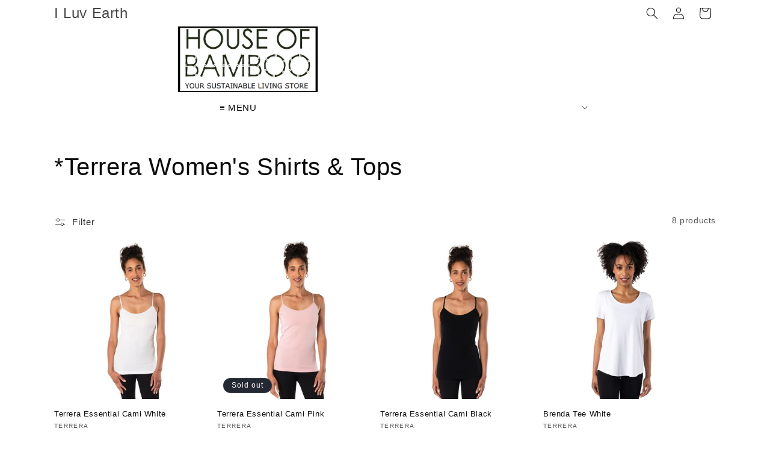

--- FILE ---
content_type: text/html; charset=utf-8
request_url: https://iluvearth.com/collections/terrera-womens-shirts-tops-house-of-bamboo-hob-t-shirts-tank-tops-blouses-sweatshirts-hoodies-dress-shirts-button-up-shirts-camisoles-turtleneck-mock-long-sleeve-short-sleeve-3-4-sleeve-sleeveless-crop-top-midriff-henley-crewneck-v-neck-scoop-athletic
body_size: 27322
content:
<!doctype html>
<html class="js" lang="en">
  <head>
    <meta charset="utf-8">
    <meta http-equiv="X-UA-Compatible" content="IE=edge">
    <meta name="viewport" content="width=device-width,initial-scale=1">
    <meta name="theme-color" content="">
    <link rel="canonical" href="https://iluvearth.com/collections/[base64]"><title>
      Terrera Women&#39;s Shirts &amp; Tops-House Of Bamboo has responsibly made environmental eco-friendly green products and brands-Fairtrade-sustainable-ethical-socially conscious-upcycled-zero waste
 &ndash; I Luv Earth</title>

    
      <meta name="description" content="House Of Bamboo is a Green Lifestyle Marketplace and stores with responsibly made environmental eco-friendly products and brands. Fairtrade, sustainable, ethical and socially conscious. SHOP TERRERA clothing for women and men, along with sheets and towels for home. Bamboo and Organic Cotton fabric products designed by women, made with a focus on responsible conscious production.">
    

    

<meta property="og:site_name" content="I Luv Earth">
<meta property="og:url" content="https://iluvearth.com/collections/[base64]">
<meta property="og:title" content="Terrera Women&#39;s Shirts &amp; Tops-House Of Bamboo has responsibly made environmental eco-friendly green products and brands-Fairtrade-sustainable-ethical-socially conscious-upcycled-zero waste">
<meta property="og:type" content="website">
<meta property="og:description" content="House Of Bamboo is a Green Lifestyle Marketplace and stores with responsibly made environmental eco-friendly products and brands. Fairtrade, sustainable, ethical and socially conscious. SHOP TERRERA clothing for women and men, along with sheets and towels for home. Bamboo and Organic Cotton fabric products designed by women, made with a focus on responsible conscious production."><meta name="twitter:card" content="summary_large_image">
<meta name="twitter:title" content="Terrera Women&#39;s Shirts &amp; Tops-House Of Bamboo has responsibly made environmental eco-friendly green products and brands-Fairtrade-sustainable-ethical-socially conscious-upcycled-zero waste">
<meta name="twitter:description" content="House Of Bamboo is a Green Lifestyle Marketplace and stores with responsibly made environmental eco-friendly products and brands. Fairtrade, sustainable, ethical and socially conscious. SHOP TERRERA clothing for women and men, along with sheets and towels for home. Bamboo and Organic Cotton fabric products designed by women, made with a focus on responsible conscious production.">


    <script src="//iluvearth.com/cdn/shop/t/19/assets/constants.js?v=132983761750457495441741791460" defer="defer"></script>
    <script src="//iluvearth.com/cdn/shop/t/19/assets/pubsub.js?v=25310214064522200911741791461" defer="defer"></script>
    <script src="//iluvearth.com/cdn/shop/t/19/assets/global.js?v=184345515105158409801741791460" defer="defer"></script>
    <script src="//iluvearth.com/cdn/shop/t/19/assets/details-disclosure.js?v=13653116266235556501741791460" defer="defer"></script>
    <script src="//iluvearth.com/cdn/shop/t/19/assets/details-modal.js?v=25581673532751508451741791460" defer="defer"></script>
    <script src="//iluvearth.com/cdn/shop/t/19/assets/search-form.js?v=133129549252120666541741791461" defer="defer"></script><script>window.performance && window.performance.mark && window.performance.mark('shopify.content_for_header.start');</script><meta name="google-site-verification" content="hCayJZOifnWDBfUFTIrigl-W3Y-JNfVx6nUB74xuFWs">
<meta id="shopify-digital-wallet" name="shopify-digital-wallet" content="/32925614215/digital_wallets/dialog">
<meta name="shopify-checkout-api-token" content="9396e39d7474be197c0854a02362868b">
<meta id="in-context-paypal-metadata" data-shop-id="32925614215" data-venmo-supported="false" data-environment="production" data-locale="en_US" data-paypal-v4="true" data-currency="CAD">
<link rel="alternate" type="application/atom+xml" title="Feed" href="/collections/[base64].atom" />
<link rel="alternate" type="application/json+oembed" href="https://iluvearth.com/collections/[base64].oembed">
<script async="async" src="/checkouts/internal/preloads.js?locale=en-CA"></script>
<script id="shopify-features" type="application/json">{"accessToken":"9396e39d7474be197c0854a02362868b","betas":["rich-media-storefront-analytics"],"domain":"iluvearth.com","predictiveSearch":true,"shopId":32925614215,"locale":"en"}</script>
<script>var Shopify = Shopify || {};
Shopify.shop = "iluvearth.myshopify.com";
Shopify.locale = "en";
Shopify.currency = {"active":"CAD","rate":"1.0"};
Shopify.country = "CA";
Shopify.theme = {"name":"Current I Luv Earth 2025-04-02","id":136263696519,"schema_name":"Dawn","schema_version":"15.3.0","theme_store_id":887,"role":"main"};
Shopify.theme.handle = "null";
Shopify.theme.style = {"id":null,"handle":null};
Shopify.cdnHost = "iluvearth.com/cdn";
Shopify.routes = Shopify.routes || {};
Shopify.routes.root = "/";</script>
<script type="module">!function(o){(o.Shopify=o.Shopify||{}).modules=!0}(window);</script>
<script>!function(o){function n(){var o=[];function n(){o.push(Array.prototype.slice.apply(arguments))}return n.q=o,n}var t=o.Shopify=o.Shopify||{};t.loadFeatures=n(),t.autoloadFeatures=n()}(window);</script>
<script id="shop-js-analytics" type="application/json">{"pageType":"collection"}</script>
<script defer="defer" async type="module" src="//iluvearth.com/cdn/shopifycloud/shop-js/modules/v2/client.init-shop-cart-sync_DtuiiIyl.en.esm.js"></script>
<script defer="defer" async type="module" src="//iluvearth.com/cdn/shopifycloud/shop-js/modules/v2/chunk.common_CUHEfi5Q.esm.js"></script>
<script type="module">
  await import("//iluvearth.com/cdn/shopifycloud/shop-js/modules/v2/client.init-shop-cart-sync_DtuiiIyl.en.esm.js");
await import("//iluvearth.com/cdn/shopifycloud/shop-js/modules/v2/chunk.common_CUHEfi5Q.esm.js");

  window.Shopify.SignInWithShop?.initShopCartSync?.({"fedCMEnabled":true,"windoidEnabled":true});

</script>
<script id="__st">var __st={"a":32925614215,"offset":-18000,"reqid":"37d1bf3c-722f-44bb-9b4c-bd90b6746707-1766774750","pageurl":"iluvearth.com\/collections\/[base64]","u":"55671f5af201","p":"collection","rtyp":"collection","rid":282145226887};</script>
<script>window.ShopifyPaypalV4VisibilityTracking = true;</script>
<script id="captcha-bootstrap">!function(){'use strict';const t='contact',e='account',n='new_comment',o=[[t,t],['blogs',n],['comments',n],[t,'customer']],c=[[e,'customer_login'],[e,'guest_login'],[e,'recover_customer_password'],[e,'create_customer']],r=t=>t.map((([t,e])=>`form[action*='/${t}']:not([data-nocaptcha='true']) input[name='form_type'][value='${e}']`)).join(','),a=t=>()=>t?[...document.querySelectorAll(t)].map((t=>t.form)):[];function s(){const t=[...o],e=r(t);return a(e)}const i='password',u='form_key',d=['recaptcha-v3-token','g-recaptcha-response','h-captcha-response',i],f=()=>{try{return window.sessionStorage}catch{return}},m='__shopify_v',_=t=>t.elements[u];function p(t,e,n=!1){try{const o=window.sessionStorage,c=JSON.parse(o.getItem(e)),{data:r}=function(t){const{data:e,action:n}=t;return t[m]||n?{data:e,action:n}:{data:t,action:n}}(c);for(const[e,n]of Object.entries(r))t.elements[e]&&(t.elements[e].value=n);n&&o.removeItem(e)}catch(o){console.error('form repopulation failed',{error:o})}}const l='form_type',E='cptcha';function T(t){t.dataset[E]=!0}const w=window,h=w.document,L='Shopify',v='ce_forms',y='captcha';let A=!1;((t,e)=>{const n=(g='f06e6c50-85a8-45c8-87d0-21a2b65856fe',I='https://cdn.shopify.com/shopifycloud/storefront-forms-hcaptcha/ce_storefront_forms_captcha_hcaptcha.v1.5.2.iife.js',D={infoText:'Protected by hCaptcha',privacyText:'Privacy',termsText:'Terms'},(t,e,n)=>{const o=w[L][v],c=o.bindForm;if(c)return c(t,g,e,D).then(n);var r;o.q.push([[t,g,e,D],n]),r=I,A||(h.body.append(Object.assign(h.createElement('script'),{id:'captcha-provider',async:!0,src:r})),A=!0)});var g,I,D;w[L]=w[L]||{},w[L][v]=w[L][v]||{},w[L][v].q=[],w[L][y]=w[L][y]||{},w[L][y].protect=function(t,e){n(t,void 0,e),T(t)},Object.freeze(w[L][y]),function(t,e,n,w,h,L){const[v,y,A,g]=function(t,e,n){const i=e?o:[],u=t?c:[],d=[...i,...u],f=r(d),m=r(i),_=r(d.filter((([t,e])=>n.includes(e))));return[a(f),a(m),a(_),s()]}(w,h,L),I=t=>{const e=t.target;return e instanceof HTMLFormElement?e:e&&e.form},D=t=>v().includes(t);t.addEventListener('submit',(t=>{const e=I(t);if(!e)return;const n=D(e)&&!e.dataset.hcaptchaBound&&!e.dataset.recaptchaBound,o=_(e),c=g().includes(e)&&(!o||!o.value);(n||c)&&t.preventDefault(),c&&!n&&(function(t){try{if(!f())return;!function(t){const e=f();if(!e)return;const n=_(t);if(!n)return;const o=n.value;o&&e.removeItem(o)}(t);const e=Array.from(Array(32),(()=>Math.random().toString(36)[2])).join('');!function(t,e){_(t)||t.append(Object.assign(document.createElement('input'),{type:'hidden',name:u})),t.elements[u].value=e}(t,e),function(t,e){const n=f();if(!n)return;const o=[...t.querySelectorAll(`input[type='${i}']`)].map((({name:t})=>t)),c=[...d,...o],r={};for(const[a,s]of new FormData(t).entries())c.includes(a)||(r[a]=s);n.setItem(e,JSON.stringify({[m]:1,action:t.action,data:r}))}(t,e)}catch(e){console.error('failed to persist form',e)}}(e),e.submit())}));const S=(t,e)=>{t&&!t.dataset[E]&&(n(t,e.some((e=>e===t))),T(t))};for(const o of['focusin','change'])t.addEventListener(o,(t=>{const e=I(t);D(e)&&S(e,y())}));const B=e.get('form_key'),M=e.get(l),P=B&&M;t.addEventListener('DOMContentLoaded',(()=>{const t=y();if(P)for(const e of t)e.elements[l].value===M&&p(e,B);[...new Set([...A(),...v().filter((t=>'true'===t.dataset.shopifyCaptcha))])].forEach((e=>S(e,t)))}))}(h,new URLSearchParams(w.location.search),n,t,e,['guest_login'])})(!0,!0)}();</script>
<script integrity="sha256-4kQ18oKyAcykRKYeNunJcIwy7WH5gtpwJnB7kiuLZ1E=" data-source-attribution="shopify.loadfeatures" defer="defer" src="//iluvearth.com/cdn/shopifycloud/storefront/assets/storefront/load_feature-a0a9edcb.js" crossorigin="anonymous"></script>
<script data-source-attribution="shopify.dynamic_checkout.dynamic.init">var Shopify=Shopify||{};Shopify.PaymentButton=Shopify.PaymentButton||{isStorefrontPortableWallets:!0,init:function(){window.Shopify.PaymentButton.init=function(){};var t=document.createElement("script");t.src="https://iluvearth.com/cdn/shopifycloud/portable-wallets/latest/portable-wallets.en.js",t.type="module",document.head.appendChild(t)}};
</script>
<script data-source-attribution="shopify.dynamic_checkout.buyer_consent">
  function portableWalletsHideBuyerConsent(e){var t=document.getElementById("shopify-buyer-consent"),n=document.getElementById("shopify-subscription-policy-button");t&&n&&(t.classList.add("hidden"),t.setAttribute("aria-hidden","true"),n.removeEventListener("click",e))}function portableWalletsShowBuyerConsent(e){var t=document.getElementById("shopify-buyer-consent"),n=document.getElementById("shopify-subscription-policy-button");t&&n&&(t.classList.remove("hidden"),t.removeAttribute("aria-hidden"),n.addEventListener("click",e))}window.Shopify?.PaymentButton&&(window.Shopify.PaymentButton.hideBuyerConsent=portableWalletsHideBuyerConsent,window.Shopify.PaymentButton.showBuyerConsent=portableWalletsShowBuyerConsent);
</script>
<script data-source-attribution="shopify.dynamic_checkout.cart.bootstrap">document.addEventListener("DOMContentLoaded",(function(){function t(){return document.querySelector("shopify-accelerated-checkout-cart, shopify-accelerated-checkout")}if(t())Shopify.PaymentButton.init();else{new MutationObserver((function(e,n){t()&&(Shopify.PaymentButton.init(),n.disconnect())})).observe(document.body,{childList:!0,subtree:!0})}}));
</script>
<link id="shopify-accelerated-checkout-styles" rel="stylesheet" media="screen" href="https://iluvearth.com/cdn/shopifycloud/portable-wallets/latest/accelerated-checkout-backwards-compat.css" crossorigin="anonymous">
<style id="shopify-accelerated-checkout-cart">
        #shopify-buyer-consent {
  margin-top: 1em;
  display: inline-block;
  width: 100%;
}

#shopify-buyer-consent.hidden {
  display: none;
}

#shopify-subscription-policy-button {
  background: none;
  border: none;
  padding: 0;
  text-decoration: underline;
  font-size: inherit;
  cursor: pointer;
}

#shopify-subscription-policy-button::before {
  box-shadow: none;
}

      </style>
<script id="sections-script" data-sections="header" defer="defer" src="//iluvearth.com/cdn/shop/t/19/compiled_assets/scripts.js?12514"></script>
<script>window.performance && window.performance.mark && window.performance.mark('shopify.content_for_header.end');</script>


    <style data-shopify>
      
      
      
      
      

      
        :root,
        .color-background-1 {
          --color-background: 255,255,255;
        
          --gradient-background: #ffffff;
        

        

        --color-foreground: 11,10,10;
        --color-background-contrast: 191,191,191;
        --color-shadow: 11,10,10;
        --color-button: 255,255,255;
        --color-button-text: 11,10,10;
        --color-secondary-button: 255,255,255;
        --color-secondary-button-text: 11,10,10;
        --color-link: 11,10,10;
        --color-badge-foreground: 11,10,10;
        --color-badge-background: 255,255,255;
        --color-badge-border: 11,10,10;
        --payment-terms-background-color: rgb(255 255 255);
      }
      
        
        .color-background-2 {
          --color-background: 255,255,255;
        
          --gradient-background: #ffffff;
        

        

        --color-foreground: 11,10,10;
        --color-background-contrast: 191,191,191;
        --color-shadow: 11,10,10;
        --color-button: 11,10,10;
        --color-button-text: 255,255,255;
        --color-secondary-button: 255,255,255;
        --color-secondary-button-text: 11,10,10;
        --color-link: 11,10,10;
        --color-badge-foreground: 11,10,10;
        --color-badge-background: 255,255,255;
        --color-badge-border: 11,10,10;
        --payment-terms-background-color: rgb(255 255 255);
      }
      
        
        .color-inverse {
          --color-background: 36,40,51;
        
          --gradient-background: #242833;
        

        

        --color-foreground: 255,255,255;
        --color-background-contrast: 47,52,66;
        --color-shadow: 11,10,10;
        --color-button: 255,255,255;
        --color-button-text: 0,0,0;
        --color-secondary-button: 36,40,51;
        --color-secondary-button-text: 255,255,255;
        --color-link: 255,255,255;
        --color-badge-foreground: 255,255,255;
        --color-badge-background: 36,40,51;
        --color-badge-border: 255,255,255;
        --payment-terms-background-color: rgb(36 40 51);
      }
      
        
        .color-accent-1 {
          --color-background: 255,255,255;
        
          --gradient-background: #ffffff;
        

        

        --color-foreground: 11,10,10;
        --color-background-contrast: 191,191,191;
        --color-shadow: 11,10,10;
        --color-button: 11,10,10;
        --color-button-text: 255,255,255;
        --color-secondary-button: 255,255,255;
        --color-secondary-button-text: 11,10,10;
        --color-link: 11,10,10;
        --color-badge-foreground: 11,10,10;
        --color-badge-background: 255,255,255;
        --color-badge-border: 11,10,10;
        --payment-terms-background-color: rgb(255 255 255);
      }
      
        
        .color-accent-2 {
          --color-background: 51,79,180;
        
          --gradient-background: #334fb4;
        

        

        --color-foreground: 11,10,10;
        --color-background-contrast: 23,35,81;
        --color-shadow: 11,10,10;
        --color-button: 11,10,10;
        --color-button-text: 51,79,180;
        --color-secondary-button: 51,79,180;
        --color-secondary-button-text: 11,10,10;
        --color-link: 11,10,10;
        --color-badge-foreground: 11,10,10;
        --color-badge-background: 51,79,180;
        --color-badge-border: 11,10,10;
        --payment-terms-background-color: rgb(51 79 180);
      }
      

      body, .color-background-1, .color-background-2, .color-inverse, .color-accent-1, .color-accent-2 {
        color: rgba(var(--color-foreground), 0.75);
        background-color: rgb(var(--color-background));
      }

      :root {
        --font-body-family: "system_ui", -apple-system, 'Segoe UI', Roboto, 'Helvetica Neue', 'Noto Sans', 'Liberation Sans', Arial, sans-serif, 'Apple Color Emoji', 'Segoe UI Emoji', 'Segoe UI Symbol', 'Noto Color Emoji';
        --font-body-style: normal;
        --font-body-weight: 400;
        --font-body-weight-bold: 700;

        --font-heading-family: "system_ui", -apple-system, 'Segoe UI', Roboto, 'Helvetica Neue', 'Noto Sans', 'Liberation Sans', Arial, sans-serif, 'Apple Color Emoji', 'Segoe UI Emoji', 'Segoe UI Symbol', 'Noto Color Emoji';
        --font-heading-style: normal;
        --font-heading-weight: 400;

        --font-body-scale: 1.0;
        --font-heading-scale: 1.0;

        --media-padding: px;
        --media-border-opacity: 0.05;
        --media-border-width: 1px;
        --media-radius: 0px;
        --media-shadow-opacity: 0.0;
        --media-shadow-horizontal-offset: 0px;
        --media-shadow-vertical-offset: 4px;
        --media-shadow-blur-radius: 5px;
        --media-shadow-visible: 0;

        --page-width: 120rem;
        --page-width-margin: 0rem;

        --product-card-image-padding: 0.0rem;
        --product-card-corner-radius: 0.0rem;
        --product-card-text-alignment: left;
        --product-card-border-width: 0.0rem;
        --product-card-border-opacity: 0.1;
        --product-card-shadow-opacity: 0.0;
        --product-card-shadow-visible: 0;
        --product-card-shadow-horizontal-offset: 0.0rem;
        --product-card-shadow-vertical-offset: 0.4rem;
        --product-card-shadow-blur-radius: 0.5rem;

        --collection-card-image-padding: 0.0rem;
        --collection-card-corner-radius: 0.0rem;
        --collection-card-text-alignment: center;
        --collection-card-border-width: 0.0rem;
        --collection-card-border-opacity: 0.0;
        --collection-card-shadow-opacity: 0.1;
        --collection-card-shadow-visible: 1;
        --collection-card-shadow-horizontal-offset: 0.0rem;
        --collection-card-shadow-vertical-offset: 0.0rem;
        --collection-card-shadow-blur-radius: 0.0rem;

        --blog-card-image-padding: 0.0rem;
        --blog-card-corner-radius: 0.0rem;
        --blog-card-text-alignment: center;
        --blog-card-border-width: 0.0rem;
        --blog-card-border-opacity: 0.0;
        --blog-card-shadow-opacity: 0.1;
        --blog-card-shadow-visible: 1;
        --blog-card-shadow-horizontal-offset: 0.0rem;
        --blog-card-shadow-vertical-offset: 0.0rem;
        --blog-card-shadow-blur-radius: 0.0rem;

        --badge-corner-radius: 4.0rem;

        --popup-border-width: 1px;
        --popup-border-opacity: 0.1;
        --popup-corner-radius: 0px;
        --popup-shadow-opacity: 0.0;
        --popup-shadow-horizontal-offset: 0px;
        --popup-shadow-vertical-offset: 4px;
        --popup-shadow-blur-radius: 5px;

        --drawer-border-width: 1px;
        --drawer-border-opacity: 0.1;
        --drawer-shadow-opacity: 0.0;
        --drawer-shadow-horizontal-offset: 0px;
        --drawer-shadow-vertical-offset: 4px;
        --drawer-shadow-blur-radius: 5px;

        --spacing-sections-desktop: 0px;
        --spacing-sections-mobile: 0px;

        --grid-desktop-vertical-spacing: 8px;
        --grid-desktop-horizontal-spacing: 8px;
        --grid-mobile-vertical-spacing: 4px;
        --grid-mobile-horizontal-spacing: 4px;

        --text-boxes-border-opacity: 0.1;
        --text-boxes-border-width: 0px;
        --text-boxes-radius: 0px;
        --text-boxes-shadow-opacity: 0.0;
        --text-boxes-shadow-visible: 0;
        --text-boxes-shadow-horizontal-offset: 0px;
        --text-boxes-shadow-vertical-offset: 4px;
        --text-boxes-shadow-blur-radius: 5px;

        --buttons-radius: 0px;
        --buttons-radius-outset: 0px;
        --buttons-border-width: 2px;
        --buttons-border-opacity: 1.0;
        --buttons-shadow-opacity: 0.0;
        --buttons-shadow-visible: 0;
        --buttons-shadow-horizontal-offset: 4px;
        --buttons-shadow-vertical-offset: 4px;
        --buttons-shadow-blur-radius: 5px;
        --buttons-border-offset: 0px;

        --inputs-radius: 0px;
        --inputs-border-width: 1px;
        --inputs-border-opacity: 0.55;
        --inputs-shadow-opacity: 0.0;
        --inputs-shadow-horizontal-offset: 0px;
        --inputs-margin-offset: 0px;
        --inputs-shadow-vertical-offset: 4px;
        --inputs-shadow-blur-radius: 5px;
        --inputs-radius-outset: 0px;

        --variant-pills-radius: 40px;
        --variant-pills-border-width: 1px;
        --variant-pills-border-opacity: 0.55;
        --variant-pills-shadow-opacity: 0.0;
        --variant-pills-shadow-horizontal-offset: 0px;
        --variant-pills-shadow-vertical-offset: 4px;
        --variant-pills-shadow-blur-radius: 5px;
      }

      *,
      *::before,
      *::after {
        box-sizing: inherit;
      }

      html {
        box-sizing: border-box;
        font-size: calc(var(--font-body-scale) * 62.5%);
        height: 100%;
      }

      body {
        display: grid;
        grid-template-rows: auto auto 1fr auto;
        grid-template-columns: 100%;
        min-height: 100%;
        margin: 0;
        font-size: 1.5rem;
        letter-spacing: 0.06rem;
        line-height: calc(1 + 0.8 / var(--font-body-scale));
        font-family: var(--font-body-family);
        font-style: var(--font-body-style);
        font-weight: var(--font-body-weight);
      }

      @media screen and (min-width: 750px) {
        body {
          font-size: 1.6rem;
        }
      }
    </style>

    <link href="//iluvearth.com/cdn/shop/t/19/assets/base.css?v=159841507637079171801741791460" rel="stylesheet" type="text/css" media="all" />
    <link rel="stylesheet" href="//iluvearth.com/cdn/shop/t/19/assets/component-cart-items.css?v=123238115697927560811741791460" media="print" onload="this.media='all'"><link
        rel="stylesheet"
        href="//iluvearth.com/cdn/shop/t/19/assets/component-predictive-search.css?v=118923337488134913561741791460"
        media="print"
        onload="this.media='all'"
      ><script>
      if (Shopify.designMode) {
        document.documentElement.classList.add('shopify-design-mode');
      }
    </script>
  <link href="https://monorail-edge.shopifysvc.com" rel="dns-prefetch">
<script>(function(){if ("sendBeacon" in navigator && "performance" in window) {try {var session_token_from_headers = performance.getEntriesByType('navigation')[0].serverTiming.find(x => x.name == '_s').description;} catch {var session_token_from_headers = undefined;}var session_cookie_matches = document.cookie.match(/_shopify_s=([^;]*)/);var session_token_from_cookie = session_cookie_matches && session_cookie_matches.length === 2 ? session_cookie_matches[1] : "";var session_token = session_token_from_headers || session_token_from_cookie || "";function handle_abandonment_event(e) {var entries = performance.getEntries().filter(function(entry) {return /monorail-edge.shopifysvc.com/.test(entry.name);});if (!window.abandonment_tracked && entries.length === 0) {window.abandonment_tracked = true;var currentMs = Date.now();var navigation_start = performance.timing.navigationStart;var payload = {shop_id: 32925614215,url: window.location.href,navigation_start,duration: currentMs - navigation_start,session_token,page_type: "collection"};window.navigator.sendBeacon("https://monorail-edge.shopifysvc.com/v1/produce", JSON.stringify({schema_id: "online_store_buyer_site_abandonment/1.1",payload: payload,metadata: {event_created_at_ms: currentMs,event_sent_at_ms: currentMs}}));}}window.addEventListener('pagehide', handle_abandonment_event);}}());</script>
<script id="web-pixels-manager-setup">(function e(e,d,r,n,o){if(void 0===o&&(o={}),!Boolean(null===(a=null===(i=window.Shopify)||void 0===i?void 0:i.analytics)||void 0===a?void 0:a.replayQueue)){var i,a;window.Shopify=window.Shopify||{};var t=window.Shopify;t.analytics=t.analytics||{};var s=t.analytics;s.replayQueue=[],s.publish=function(e,d,r){return s.replayQueue.push([e,d,r]),!0};try{self.performance.mark("wpm:start")}catch(e){}var l=function(){var e={modern:/Edge?\/(1{2}[4-9]|1[2-9]\d|[2-9]\d{2}|\d{4,})\.\d+(\.\d+|)|Firefox\/(1{2}[4-9]|1[2-9]\d|[2-9]\d{2}|\d{4,})\.\d+(\.\d+|)|Chrom(ium|e)\/(9{2}|\d{3,})\.\d+(\.\d+|)|(Maci|X1{2}).+ Version\/(15\.\d+|(1[6-9]|[2-9]\d|\d{3,})\.\d+)([,.]\d+|)( \(\w+\)|)( Mobile\/\w+|) Safari\/|Chrome.+OPR\/(9{2}|\d{3,})\.\d+\.\d+|(CPU[ +]OS|iPhone[ +]OS|CPU[ +]iPhone|CPU IPhone OS|CPU iPad OS)[ +]+(15[._]\d+|(1[6-9]|[2-9]\d|\d{3,})[._]\d+)([._]\d+|)|Android:?[ /-](13[3-9]|1[4-9]\d|[2-9]\d{2}|\d{4,})(\.\d+|)(\.\d+|)|Android.+Firefox\/(13[5-9]|1[4-9]\d|[2-9]\d{2}|\d{4,})\.\d+(\.\d+|)|Android.+Chrom(ium|e)\/(13[3-9]|1[4-9]\d|[2-9]\d{2}|\d{4,})\.\d+(\.\d+|)|SamsungBrowser\/([2-9]\d|\d{3,})\.\d+/,legacy:/Edge?\/(1[6-9]|[2-9]\d|\d{3,})\.\d+(\.\d+|)|Firefox\/(5[4-9]|[6-9]\d|\d{3,})\.\d+(\.\d+|)|Chrom(ium|e)\/(5[1-9]|[6-9]\d|\d{3,})\.\d+(\.\d+|)([\d.]+$|.*Safari\/(?![\d.]+ Edge\/[\d.]+$))|(Maci|X1{2}).+ Version\/(10\.\d+|(1[1-9]|[2-9]\d|\d{3,})\.\d+)([,.]\d+|)( \(\w+\)|)( Mobile\/\w+|) Safari\/|Chrome.+OPR\/(3[89]|[4-9]\d|\d{3,})\.\d+\.\d+|(CPU[ +]OS|iPhone[ +]OS|CPU[ +]iPhone|CPU IPhone OS|CPU iPad OS)[ +]+(10[._]\d+|(1[1-9]|[2-9]\d|\d{3,})[._]\d+)([._]\d+|)|Android:?[ /-](13[3-9]|1[4-9]\d|[2-9]\d{2}|\d{4,})(\.\d+|)(\.\d+|)|Mobile Safari.+OPR\/([89]\d|\d{3,})\.\d+\.\d+|Android.+Firefox\/(13[5-9]|1[4-9]\d|[2-9]\d{2}|\d{4,})\.\d+(\.\d+|)|Android.+Chrom(ium|e)\/(13[3-9]|1[4-9]\d|[2-9]\d{2}|\d{4,})\.\d+(\.\d+|)|Android.+(UC? ?Browser|UCWEB|U3)[ /]?(15\.([5-9]|\d{2,})|(1[6-9]|[2-9]\d|\d{3,})\.\d+)\.\d+|SamsungBrowser\/(5\.\d+|([6-9]|\d{2,})\.\d+)|Android.+MQ{2}Browser\/(14(\.(9|\d{2,})|)|(1[5-9]|[2-9]\d|\d{3,})(\.\d+|))(\.\d+|)|K[Aa][Ii]OS\/(3\.\d+|([4-9]|\d{2,})\.\d+)(\.\d+|)/},d=e.modern,r=e.legacy,n=navigator.userAgent;return n.match(d)?"modern":n.match(r)?"legacy":"unknown"}(),u="modern"===l?"modern":"legacy",c=(null!=n?n:{modern:"",legacy:""})[u],f=function(e){return[e.baseUrl,"/wpm","/b",e.hashVersion,"modern"===e.buildTarget?"m":"l",".js"].join("")}({baseUrl:d,hashVersion:r,buildTarget:u}),m=function(e){var d=e.version,r=e.bundleTarget,n=e.surface,o=e.pageUrl,i=e.monorailEndpoint;return{emit:function(e){var a=e.status,t=e.errorMsg,s=(new Date).getTime(),l=JSON.stringify({metadata:{event_sent_at_ms:s},events:[{schema_id:"web_pixels_manager_load/3.1",payload:{version:d,bundle_target:r,page_url:o,status:a,surface:n,error_msg:t},metadata:{event_created_at_ms:s}}]});if(!i)return console&&console.warn&&console.warn("[Web Pixels Manager] No Monorail endpoint provided, skipping logging."),!1;try{return self.navigator.sendBeacon.bind(self.navigator)(i,l)}catch(e){}var u=new XMLHttpRequest;try{return u.open("POST",i,!0),u.setRequestHeader("Content-Type","text/plain"),u.send(l),!0}catch(e){return console&&console.warn&&console.warn("[Web Pixels Manager] Got an unhandled error while logging to Monorail."),!1}}}}({version:r,bundleTarget:l,surface:e.surface,pageUrl:self.location.href,monorailEndpoint:e.monorailEndpoint});try{o.browserTarget=l,function(e){var d=e.src,r=e.async,n=void 0===r||r,o=e.onload,i=e.onerror,a=e.sri,t=e.scriptDataAttributes,s=void 0===t?{}:t,l=document.createElement("script"),u=document.querySelector("head"),c=document.querySelector("body");if(l.async=n,l.src=d,a&&(l.integrity=a,l.crossOrigin="anonymous"),s)for(var f in s)if(Object.prototype.hasOwnProperty.call(s,f))try{l.dataset[f]=s[f]}catch(e){}if(o&&l.addEventListener("load",o),i&&l.addEventListener("error",i),u)u.appendChild(l);else{if(!c)throw new Error("Did not find a head or body element to append the script");c.appendChild(l)}}({src:f,async:!0,onload:function(){if(!function(){var e,d;return Boolean(null===(d=null===(e=window.Shopify)||void 0===e?void 0:e.analytics)||void 0===d?void 0:d.initialized)}()){var d=window.webPixelsManager.init(e)||void 0;if(d){var r=window.Shopify.analytics;r.replayQueue.forEach((function(e){var r=e[0],n=e[1],o=e[2];d.publishCustomEvent(r,n,o)})),r.replayQueue=[],r.publish=d.publishCustomEvent,r.visitor=d.visitor,r.initialized=!0}}},onerror:function(){return m.emit({status:"failed",errorMsg:"".concat(f," has failed to load")})},sri:function(e){var d=/^sha384-[A-Za-z0-9+/=]+$/;return"string"==typeof e&&d.test(e)}(c)?c:"",scriptDataAttributes:o}),m.emit({status:"loading"})}catch(e){m.emit({status:"failed",errorMsg:(null==e?void 0:e.message)||"Unknown error"})}}})({shopId: 32925614215,storefrontBaseUrl: "https://iluvearth.com",extensionsBaseUrl: "https://extensions.shopifycdn.com/cdn/shopifycloud/web-pixels-manager",monorailEndpoint: "https://monorail-edge.shopifysvc.com/unstable/produce_batch",surface: "storefront-renderer",enabledBetaFlags: ["2dca8a86","a0d5f9d2"],webPixelsConfigList: [{"id":"395214983","configuration":"{\"config\":\"{\\\"pixel_id\\\":\\\"G-WV0JZBK2NC\\\",\\\"target_country\\\":\\\"CA\\\",\\\"gtag_events\\\":[{\\\"type\\\":\\\"begin_checkout\\\",\\\"action_label\\\":\\\"G-WV0JZBK2NC\\\"},{\\\"type\\\":\\\"search\\\",\\\"action_label\\\":\\\"G-WV0JZBK2NC\\\"},{\\\"type\\\":\\\"view_item\\\",\\\"action_label\\\":[\\\"G-WV0JZBK2NC\\\",\\\"MC-XBEVKCLVHP\\\"]},{\\\"type\\\":\\\"purchase\\\",\\\"action_label\\\":[\\\"G-WV0JZBK2NC\\\",\\\"MC-XBEVKCLVHP\\\"]},{\\\"type\\\":\\\"page_view\\\",\\\"action_label\\\":[\\\"G-WV0JZBK2NC\\\",\\\"MC-XBEVKCLVHP\\\"]},{\\\"type\\\":\\\"add_payment_info\\\",\\\"action_label\\\":\\\"G-WV0JZBK2NC\\\"},{\\\"type\\\":\\\"add_to_cart\\\",\\\"action_label\\\":\\\"G-WV0JZBK2NC\\\"}],\\\"enable_monitoring_mode\\\":false}\"}","eventPayloadVersion":"v1","runtimeContext":"OPEN","scriptVersion":"b2a88bafab3e21179ed38636efcd8a93","type":"APP","apiClientId":1780363,"privacyPurposes":[],"dataSharingAdjustments":{"protectedCustomerApprovalScopes":["read_customer_address","read_customer_email","read_customer_name","read_customer_personal_data","read_customer_phone"]}},{"id":"124715143","configuration":"{\"pixel_id\":\"3106660502963755\",\"pixel_type\":\"facebook_pixel\",\"metaapp_system_user_token\":\"-\"}","eventPayloadVersion":"v1","runtimeContext":"OPEN","scriptVersion":"ca16bc87fe92b6042fbaa3acc2fbdaa6","type":"APP","apiClientId":2329312,"privacyPurposes":["ANALYTICS","MARKETING","SALE_OF_DATA"],"dataSharingAdjustments":{"protectedCustomerApprovalScopes":["read_customer_address","read_customer_email","read_customer_name","read_customer_personal_data","read_customer_phone"]}},{"id":"shopify-app-pixel","configuration":"{}","eventPayloadVersion":"v1","runtimeContext":"STRICT","scriptVersion":"0450","apiClientId":"shopify-pixel","type":"APP","privacyPurposes":["ANALYTICS","MARKETING"]},{"id":"shopify-custom-pixel","eventPayloadVersion":"v1","runtimeContext":"LAX","scriptVersion":"0450","apiClientId":"shopify-pixel","type":"CUSTOM","privacyPurposes":["ANALYTICS","MARKETING"]}],isMerchantRequest: false,initData: {"shop":{"name":"I Luv Earth","paymentSettings":{"currencyCode":"CAD"},"myshopifyDomain":"iluvearth.myshopify.com","countryCode":"CA","storefrontUrl":"https:\/\/iluvearth.com"},"customer":null,"cart":null,"checkout":null,"productVariants":[],"purchasingCompany":null},},"https://iluvearth.com/cdn","da62cc92w68dfea28pcf9825a4m392e00d0",{"modern":"","legacy":""},{"shopId":"32925614215","storefrontBaseUrl":"https:\/\/iluvearth.com","extensionBaseUrl":"https:\/\/extensions.shopifycdn.com\/cdn\/shopifycloud\/web-pixels-manager","surface":"storefront-renderer","enabledBetaFlags":"[\"2dca8a86\", \"a0d5f9d2\"]","isMerchantRequest":"false","hashVersion":"da62cc92w68dfea28pcf9825a4m392e00d0","publish":"custom","events":"[[\"page_viewed\",{}],[\"collection_viewed\",{\"collection\":{\"id\":\"282145226887\",\"title\":\"*Terrera Women's Shirts \u0026 Tops\",\"productVariants\":[{\"price\":{\"amount\":25.0,\"currencyCode\":\"CAD\"},\"product\":{\"title\":\"Terrera Essential Cami White\",\"vendor\":\"Terrera\",\"id\":\"7481229246599\",\"untranslatedTitle\":\"Terrera Essential Cami White\",\"url\":\"\/products\/[base64]\",\"type\":\"tank top\"},\"id\":\"40719690432647\",\"image\":{\"src\":\"\/\/iluvearth.com\/cdn\/shop\/files\/essential-camisole-tank-top-white-bamboo-fabric-terrera-front-view-of-top-only-on-model-iluvearth.com.jpg?v=1711475168\"},\"sku\":\"40020TWHT0000S\",\"title\":\"S\",\"untranslatedTitle\":\"S\"},{\"price\":{\"amount\":25.0,\"currencyCode\":\"CAD\"},\"product\":{\"title\":\"Terrera Essential Cami Pink\",\"vendor\":\"Terrera\",\"id\":\"7481228427399\",\"untranslatedTitle\":\"Terrera Essential Cami Pink\",\"url\":\"\/products\/[base64]\",\"type\":\"tank top\"},\"id\":\"40719686008967\",\"image\":{\"src\":\"\/\/iluvearth.com\/cdn\/shop\/files\/essential-camisole-tank-top-pink-bamboo-fabric-terrera-front-view-of-top-only-model-iluvearth.com.jpg?v=1711475103\"},\"sku\":\"40020TPNK0000S\",\"title\":\"S\",\"untranslatedTitle\":\"S\"},{\"price\":{\"amount\":25.0,\"currencyCode\":\"CAD\"},\"product\":{\"title\":\"Terrera Essential Cami Black\",\"vendor\":\"Terrera\",\"id\":\"7481227640967\",\"untranslatedTitle\":\"Terrera Essential Cami Black\",\"url\":\"\/products\/[base64]\",\"type\":\"tank top\"},\"id\":\"40719682371719\",\"image\":{\"src\":\"\/\/iluvearth.com\/cdn\/shop\/files\/essential-camisole-tank-top-black-bamboo-fabric-terrera-front-view-of-top-only-on-model-iluvearth.com.jpg?v=1711475037\"},\"sku\":\"40020TBLK0000S\",\"title\":\"S\",\"untranslatedTitle\":\"S\"},{\"price\":{\"amount\":55.0,\"currencyCode\":\"CAD\"},\"product\":{\"title\":\"Brenda Tee White\",\"vendor\":\"Terrera\",\"id\":\"7480536891527\",\"untranslatedTitle\":\"Brenda Tee White\",\"url\":\"\/products\/brenda-tee-white-house-of-bamboo-short-sleeve-round-scoop-u-neck-t-shirt-bamboo-spandex-fabric-blend-top-soft-breathable-comfortable-basics-hypoallergenic-antibacterial-womens-clothes-eco-fashion\",\"type\":\"short sleeve shirt\"},\"id\":\"40716254740615\",\"image\":{\"src\":\"\/\/iluvearth.com\/cdn\/shop\/files\/brenda-u-neck-t-shirt-white-bamboo-fabric-terrera-top-only-front-view-on-model-iluvearth.com.jpg?v=1711473764\"},\"sku\":\"56310TWHT000XS\",\"title\":\"XS\",\"untranslatedTitle\":\"XS\"},{\"price\":{\"amount\":55.0,\"currencyCode\":\"CAD\"},\"product\":{\"title\":\"Brenda Tee Black\",\"vendor\":\"Terrera\",\"id\":\"7480507236487\",\"untranslatedTitle\":\"Brenda Tee Black\",\"url\":\"\/products\/brenda-tee-black-house-of-bamboo-short-sleeve-round-scoop-u-neck-t-shirt-bamboo-spandex-fabric-blend-top-soft-breathable-comfortable-basics-hypoallergenic-antibacterial-womens-clothes-eco-fashion\",\"type\":\"short sleeve shirt\"},\"id\":\"40716124323975\",\"image\":{\"src\":\"\/\/iluvearth.com\/cdn\/shop\/files\/brenda-u-neck-t-shirt-black-bamboo-fabric-terrera-top-only-front-view-on-model-iluvearth.com.jpg?v=1711473500\"},\"sku\":\"56310TBLK000XS\",\"title\":\"XS\",\"untranslatedTitle\":\"XS\"},{\"price\":{\"amount\":80.0,\"currencyCode\":\"CAD\"},\"product\":{\"title\":\"Alicia Top Black\",\"vendor\":\"Terrera\",\"id\":\"7563631689863\",\"untranslatedTitle\":\"Alicia Top Black\",\"url\":\"\/products\/[base64]\",\"type\":\"short sleeve shirt\"},\"id\":\"41023927091335\",\"image\":{\"src\":\"\/\/iluvearth.com\/cdn\/shop\/files\/Alicia-v-neck-top-black-bamboo-fabric-blend-top-only-front-view-on-model-iluvearth.com.jpg?v=1711471855\"},\"sku\":\"585600BLK000XS\",\"title\":\"XS\",\"untranslatedTitle\":\"XS\"},{\"price\":{\"amount\":80.0,\"currencyCode\":\"CAD\"},\"product\":{\"title\":\"Alicia Top Ocean Blue\",\"vendor\":\"Terrera\",\"id\":\"7481184780423\",\"untranslatedTitle\":\"Alicia Top Ocean Blue\",\"url\":\"\/products\/[base64]\",\"type\":\"short sleeve shirt\"},\"id\":\"40719471542407\",\"image\":{\"src\":\"\/\/iluvearth.com\/cdn\/shop\/files\/Alicia-v-neck-top-ocean-blue-bamboo-fabric-blend-top-front-view-on-model-iluvearth.com.jpg?v=1711472015\"},\"sku\":\"585600OCBLU0XS\",\"title\":\"XS\",\"untranslatedTitle\":\"XS\"},{\"price\":{\"amount\":80.0,\"currencyCode\":\"CAD\"},\"product\":{\"title\":\"Alicia Top Coral Pink\",\"vendor\":\"Terrera\",\"id\":\"7481183273095\",\"untranslatedTitle\":\"Alicia Top Coral Pink\",\"url\":\"\/products\/[base64]\",\"type\":\"short sleeve shirt\"},\"id\":\"40719465611399\",\"image\":{\"src\":\"\/\/iluvearth.com\/cdn\/shop\/files\/Alicia-v-neck-top-coral-pink-bamboo-fabric-blend-top-front-view-on-model-iluvearth.com.jpg?v=1711471936\"},\"sku\":\"585600CORL00XS\",\"title\":\"XS\",\"untranslatedTitle\":\"XS\"}]}}]]"});</script><script>
  window.ShopifyAnalytics = window.ShopifyAnalytics || {};
  window.ShopifyAnalytics.meta = window.ShopifyAnalytics.meta || {};
  window.ShopifyAnalytics.meta.currency = 'CAD';
  var meta = {"products":[{"id":7481229246599,"gid":"gid:\/\/shopify\/Product\/7481229246599","vendor":"Terrera","type":"tank top","handle":"[base64]","variants":[{"id":40719690432647,"price":2500,"name":"Terrera Essential Cami White - S","public_title":"S","sku":"40020TWHT0000S"},{"id":40719690465415,"price":2500,"name":"Terrera Essential Cami White - M","public_title":"M","sku":"40020TWHT0000M"},{"id":40719690498183,"price":2500,"name":"Terrera Essential Cami White - L","public_title":"L","sku":"40020TWHT0000L"},{"id":40719690530951,"price":2500,"name":"Terrera Essential Cami White - XL","public_title":"XL","sku":"40020TWHT000XL"}],"remote":false},{"id":7481228427399,"gid":"gid:\/\/shopify\/Product\/7481228427399","vendor":"Terrera","type":"tank top","handle":"[base64]","variants":[{"id":40719686008967,"price":2500,"name":"Terrera Essential Cami Pink - S","public_title":"S","sku":"40020TPNK0000S"},{"id":40719686041735,"price":2500,"name":"Terrera Essential Cami Pink - M","public_title":"M","sku":"40020TPNK0000M"},{"id":40719686074503,"price":2500,"name":"Terrera Essential Cami Pink - L","public_title":"L","sku":"40020TPNK0000L"},{"id":40719686107271,"price":2500,"name":"Terrera Essential Cami Pink - XL","public_title":"XL","sku":"40020TPNK000XL"}],"remote":false},{"id":7481227640967,"gid":"gid:\/\/shopify\/Product\/7481227640967","vendor":"Terrera","type":"tank top","handle":"[base64]","variants":[{"id":40719682371719,"price":2500,"name":"Terrera Essential Cami Black - S","public_title":"S","sku":"40020TBLK0000S"},{"id":40719682404487,"price":2500,"name":"Terrera Essential Cami Black - M","public_title":"M","sku":"40020TBLK0000M"},{"id":40719682437255,"price":2500,"name":"Terrera Essential Cami Black - L","public_title":"L","sku":"40020TBLK0000L"},{"id":40719682470023,"price":2500,"name":"Terrera Essential Cami Black - XL","public_title":"XL","sku":"40020TBLK000XL"}],"remote":false},{"id":7480536891527,"gid":"gid:\/\/shopify\/Product\/7480536891527","vendor":"Terrera","type":"short sleeve shirt","handle":"brenda-tee-white-house-of-bamboo-short-sleeve-round-scoop-u-neck-t-shirt-bamboo-spandex-fabric-blend-top-soft-breathable-comfortable-basics-hypoallergenic-antibacterial-womens-clothes-eco-fashion","variants":[{"id":40716254740615,"price":5500,"name":"Brenda Tee White - XS","public_title":"XS","sku":"56310TWHT000XS"},{"id":40716254773383,"price":5500,"name":"Brenda Tee White - S","public_title":"S","sku":"56310TWHT0000S"},{"id":40716254806151,"price":5500,"name":"Brenda Tee White - M","public_title":"M","sku":"56310TWHT0000M"},{"id":40716254838919,"price":5500,"name":"Brenda Tee White - L","public_title":"L","sku":"56310TWHT0000L"},{"id":40716254871687,"price":5500,"name":"Brenda Tee White - XL","public_title":"XL","sku":"56310TWHT000XL"},{"id":40716254904455,"price":5500,"name":"Brenda Tee White - 1X(XXL)","public_title":"1X(XXL)","sku":"56310TWHT00XXL"}],"remote":false},{"id":7480507236487,"gid":"gid:\/\/shopify\/Product\/7480507236487","vendor":"Terrera","type":"short sleeve shirt","handle":"brenda-tee-black-house-of-bamboo-short-sleeve-round-scoop-u-neck-t-shirt-bamboo-spandex-fabric-blend-top-soft-breathable-comfortable-basics-hypoallergenic-antibacterial-womens-clothes-eco-fashion","variants":[{"id":40716124323975,"price":5500,"name":"Brenda Tee Black - XS","public_title":"XS","sku":"56310TBLK000XS"},{"id":40716124356743,"price":5500,"name":"Brenda Tee Black - S","public_title":"S","sku":"56310TBLK0000S"},{"id":40716124389511,"price":5500,"name":"Brenda Tee Black - M","public_title":"M","sku":"56310TBLK0000M"},{"id":40716124422279,"price":5500,"name":"Brenda Tee Black - L","public_title":"L","sku":"56310TBLK0000L"},{"id":40716124455047,"price":5500,"name":"Brenda Tee Black - XL","public_title":"XL","sku":"56310TBLK000XL"},{"id":40716124487815,"price":5500,"name":"Brenda Tee Black - 1X(XXL)","public_title":"1X(XXL)","sku":"56310TBLK00XXL"}],"remote":false},{"id":7563631689863,"gid":"gid:\/\/shopify\/Product\/7563631689863","vendor":"Terrera","type":"short sleeve shirt","handle":"[base64]","variants":[{"id":41023927091335,"price":8000,"name":"Alicia Top Black - XS","public_title":"XS","sku":"585600BLK000XS"},{"id":41023927124103,"price":8000,"name":"Alicia Top Black - S","public_title":"S","sku":"585600BLK0000S"},{"id":41023927156871,"price":8000,"name":"Alicia Top Black - M","public_title":"M","sku":"585600BLK0000M"},{"id":41023927189639,"price":8000,"name":"Alicia Top Black - L","public_title":"L","sku":"585600BLK0000L"},{"id":41023927222407,"price":8000,"name":"Alicia Top Black - XL","public_title":"XL","sku":"585600BLK000XL"},{"id":41023927255175,"price":8000,"name":"Alicia Top Black - 1X(XXL)","public_title":"1X(XXL)","sku":"585600BLK00XXL"}],"remote":false},{"id":7481184780423,"gid":"gid:\/\/shopify\/Product\/7481184780423","vendor":"Terrera","type":"short sleeve shirt","handle":"[base64]","variants":[{"id":40719471542407,"price":8000,"name":"Alicia Top Ocean Blue - XS","public_title":"XS","sku":"585600OCBLU0XS"},{"id":40719471575175,"price":8000,"name":"Alicia Top Ocean Blue - S","public_title":"S","sku":"585600OCBLU00S"},{"id":40719471607943,"price":8000,"name":"Alicia Top Ocean Blue - M","public_title":"M","sku":"585600OCBLU00M"},{"id":40719471640711,"price":8000,"name":"Alicia Top Ocean Blue - L","public_title":"L","sku":"585600OCBLU00L"},{"id":40719471673479,"price":8000,"name":"Alicia Top Ocean Blue - XL","public_title":"XL","sku":"585600OCBLU0XL"},{"id":40719471706247,"price":8000,"name":"Alicia Top Ocean Blue - 1X(XXL)","public_title":"1X(XXL)","sku":"585600OCBLUXXL"}],"remote":false},{"id":7481183273095,"gid":"gid:\/\/shopify\/Product\/7481183273095","vendor":"Terrera","type":"short sleeve shirt","handle":"[base64]","variants":[{"id":40719465611399,"price":8000,"name":"Alicia Top Coral Pink - XS","public_title":"XS","sku":"585600CORL00XS"},{"id":40719465644167,"price":8000,"name":"Alicia Top Coral Pink - S","public_title":"S","sku":"585600CORL000S"},{"id":40719465676935,"price":8000,"name":"Alicia Top Coral Pink - M","public_title":"M","sku":"585600CORL000M"},{"id":40719465709703,"price":8000,"name":"Alicia Top Coral Pink - L","public_title":"L","sku":"585600CORL000L"},{"id":40719465742471,"price":8000,"name":"Alicia Top Coral Pink - XL","public_title":"XL","sku":"585600CORL00XL"},{"id":40719465775239,"price":8000,"name":"Alicia Top Coral Pink - 1X(XXL)","public_title":"1X(XXL)","sku":"585600CORL0XXL"}],"remote":false}],"page":{"pageType":"collection","resourceType":"collection","resourceId":282145226887,"requestId":"37d1bf3c-722f-44bb-9b4c-bd90b6746707-1766774750"}};
  for (var attr in meta) {
    window.ShopifyAnalytics.meta[attr] = meta[attr];
  }
</script>
<script class="analytics">
  (function () {
    var customDocumentWrite = function(content) {
      var jquery = null;

      if (window.jQuery) {
        jquery = window.jQuery;
      } else if (window.Checkout && window.Checkout.$) {
        jquery = window.Checkout.$;
      }

      if (jquery) {
        jquery('body').append(content);
      }
    };

    var hasLoggedConversion = function(token) {
      if (token) {
        return document.cookie.indexOf('loggedConversion=' + token) !== -1;
      }
      return false;
    }

    var setCookieIfConversion = function(token) {
      if (token) {
        var twoMonthsFromNow = new Date(Date.now());
        twoMonthsFromNow.setMonth(twoMonthsFromNow.getMonth() + 2);

        document.cookie = 'loggedConversion=' + token + '; expires=' + twoMonthsFromNow;
      }
    }

    var trekkie = window.ShopifyAnalytics.lib = window.trekkie = window.trekkie || [];
    if (trekkie.integrations) {
      return;
    }
    trekkie.methods = [
      'identify',
      'page',
      'ready',
      'track',
      'trackForm',
      'trackLink'
    ];
    trekkie.factory = function(method) {
      return function() {
        var args = Array.prototype.slice.call(arguments);
        args.unshift(method);
        trekkie.push(args);
        return trekkie;
      };
    };
    for (var i = 0; i < trekkie.methods.length; i++) {
      var key = trekkie.methods[i];
      trekkie[key] = trekkie.factory(key);
    }
    trekkie.load = function(config) {
      trekkie.config = config || {};
      trekkie.config.initialDocumentCookie = document.cookie;
      var first = document.getElementsByTagName('script')[0];
      var script = document.createElement('script');
      script.type = 'text/javascript';
      script.onerror = function(e) {
        var scriptFallback = document.createElement('script');
        scriptFallback.type = 'text/javascript';
        scriptFallback.onerror = function(error) {
                var Monorail = {
      produce: function produce(monorailDomain, schemaId, payload) {
        var currentMs = new Date().getTime();
        var event = {
          schema_id: schemaId,
          payload: payload,
          metadata: {
            event_created_at_ms: currentMs,
            event_sent_at_ms: currentMs
          }
        };
        return Monorail.sendRequest("https://" + monorailDomain + "/v1/produce", JSON.stringify(event));
      },
      sendRequest: function sendRequest(endpointUrl, payload) {
        // Try the sendBeacon API
        if (window && window.navigator && typeof window.navigator.sendBeacon === 'function' && typeof window.Blob === 'function' && !Monorail.isIos12()) {
          var blobData = new window.Blob([payload], {
            type: 'text/plain'
          });

          if (window.navigator.sendBeacon(endpointUrl, blobData)) {
            return true;
          } // sendBeacon was not successful

        } // XHR beacon

        var xhr = new XMLHttpRequest();

        try {
          xhr.open('POST', endpointUrl);
          xhr.setRequestHeader('Content-Type', 'text/plain');
          xhr.send(payload);
        } catch (e) {
          console.log(e);
        }

        return false;
      },
      isIos12: function isIos12() {
        return window.navigator.userAgent.lastIndexOf('iPhone; CPU iPhone OS 12_') !== -1 || window.navigator.userAgent.lastIndexOf('iPad; CPU OS 12_') !== -1;
      }
    };
    Monorail.produce('monorail-edge.shopifysvc.com',
      'trekkie_storefront_load_errors/1.1',
      {shop_id: 32925614215,
      theme_id: 136263696519,
      app_name: "storefront",
      context_url: window.location.href,
      source_url: "//iluvearth.com/cdn/s/trekkie.storefront.8f32c7f0b513e73f3235c26245676203e1209161.min.js"});

        };
        scriptFallback.async = true;
        scriptFallback.src = '//iluvearth.com/cdn/s/trekkie.storefront.8f32c7f0b513e73f3235c26245676203e1209161.min.js';
        first.parentNode.insertBefore(scriptFallback, first);
      };
      script.async = true;
      script.src = '//iluvearth.com/cdn/s/trekkie.storefront.8f32c7f0b513e73f3235c26245676203e1209161.min.js';
      first.parentNode.insertBefore(script, first);
    };
    trekkie.load(
      {"Trekkie":{"appName":"storefront","development":false,"defaultAttributes":{"shopId":32925614215,"isMerchantRequest":null,"themeId":136263696519,"themeCityHash":"1535855557313424507","contentLanguage":"en","currency":"CAD","eventMetadataId":"d792e067-2d97-45c5-941f-6844c8ebbc5a"},"isServerSideCookieWritingEnabled":true,"monorailRegion":"shop_domain","enabledBetaFlags":["65f19447"]},"Session Attribution":{},"S2S":{"facebookCapiEnabled":true,"source":"trekkie-storefront-renderer","apiClientId":580111}}
    );

    var loaded = false;
    trekkie.ready(function() {
      if (loaded) return;
      loaded = true;

      window.ShopifyAnalytics.lib = window.trekkie;

      var originalDocumentWrite = document.write;
      document.write = customDocumentWrite;
      try { window.ShopifyAnalytics.merchantGoogleAnalytics.call(this); } catch(error) {};
      document.write = originalDocumentWrite;

      window.ShopifyAnalytics.lib.page(null,{"pageType":"collection","resourceType":"collection","resourceId":282145226887,"requestId":"37d1bf3c-722f-44bb-9b4c-bd90b6746707-1766774750","shopifyEmitted":true});

      var match = window.location.pathname.match(/checkouts\/(.+)\/(thank_you|post_purchase)/)
      var token = match? match[1]: undefined;
      if (!hasLoggedConversion(token)) {
        setCookieIfConversion(token);
        window.ShopifyAnalytics.lib.track("Viewed Product Category",{"currency":"CAD","category":"Collection: [base64]","collectionName":"[base64]","collectionId":282145226887,"nonInteraction":true},undefined,undefined,{"shopifyEmitted":true});
      }
    });


        var eventsListenerScript = document.createElement('script');
        eventsListenerScript.async = true;
        eventsListenerScript.src = "//iluvearth.com/cdn/shopifycloud/storefront/assets/shop_events_listener-3da45d37.js";
        document.getElementsByTagName('head')[0].appendChild(eventsListenerScript);

})();</script>
<script
  defer
  src="https://iluvearth.com/cdn/shopifycloud/perf-kit/shopify-perf-kit-2.1.2.min.js"
  data-application="storefront-renderer"
  data-shop-id="32925614215"
  data-render-region="gcp-us-central1"
  data-page-type="collection"
  data-theme-instance-id="136263696519"
  data-theme-name="Dawn"
  data-theme-version="15.3.0"
  data-monorail-region="shop_domain"
  data-resource-timing-sampling-rate="10"
  data-shs="true"
  data-shs-beacon="true"
  data-shs-export-with-fetch="true"
  data-shs-logs-sample-rate="1"
  data-shs-beacon-endpoint="https://iluvearth.com/api/collect"
></script>
</head>

  <body class="gradient animate--hover-default">
    <a class="skip-to-content-link button visually-hidden" href="#MainContent">
      Skip to content
    </a><!-- BEGIN sections: header-group -->
<div id="shopify-section-sections--17224497102983__header" class="shopify-section shopify-section-group-header-group section-header"><link rel="stylesheet" href="//iluvearth.com/cdn/shop/t/19/assets/component-list-menu.css?v=151968516119678728991741791460" media="print" onload="this.media='all'">
<link rel="stylesheet" href="//iluvearth.com/cdn/shop/t/19/assets/component-search.css?v=165164710990765432851741791460" media="print" onload="this.media='all'">
<link rel="stylesheet" href="//iluvearth.com/cdn/shop/t/19/assets/component-menu-drawer.css?v=147478906057189667651741791460" media="print" onload="this.media='all'">
<link
  rel="stylesheet"
  href="//iluvearth.com/cdn/shop/t/19/assets/component-cart-notification.css?v=54116361853792938221741791460"
  media="print"
  onload="this.media='all'"
><link rel="stylesheet" href="//iluvearth.com/cdn/shop/t/19/assets/component-price.css?v=70172745017360139101741791460" media="print" onload="this.media='all'"><style>
  header-drawer {
    justify-self: start;
    margin-left: -1.2rem;
  }@media screen and (min-width: 990px) {
      header-drawer {
        display: none;
      }
    }.menu-drawer-container {
    display: flex;
  }

  .list-menu {
    list-style: none;
    padding: 0;
    margin: 0;
  }

  .list-menu--inline {
    display: inline-flex;
    flex-wrap: wrap;
  }

  summary.list-menu__item {
    padding-right: 2.7rem;
  }

  .list-menu__item {
    display: flex;
    align-items: center;
    line-height: calc(1 + 0.3 / var(--font-body-scale));
  }

  .list-menu__item--link {
    text-decoration: none;
    padding-bottom: 1rem;
    padding-top: 1rem;
    line-height: calc(1 + 0.8 / var(--font-body-scale));
  }

  @media screen and (min-width: 750px) {
    .list-menu__item--link {
      padding-bottom: 0.5rem;
      padding-top: 0.5rem;
    }
  }
</style><style data-shopify>.header {
    padding: 0px 3rem 0px 3rem;
  }

  .section-header {
    position: sticky; /* This is for fixing a Safari z-index issue. PR #2147 */
    margin-bottom: 0px;
  }

  @media screen and (min-width: 750px) {
    .section-header {
      margin-bottom: 0px;
    }
  }

  @media screen and (min-width: 990px) {
    .header {
      padding-top: 0px;
      padding-bottom: 0px;
    }
  }</style><script src="//iluvearth.com/cdn/shop/t/19/assets/cart-notification.js?v=133508293167896966491741791460" defer="defer"></script>

<div
  
  class="header-wrapper color-background-1 gradient"
><header class="header header--top-left header--mobile-center page-width header--has-social header--has-account">

<details-modal class="header__search">
  <details>
    <summary
      class="header__icon header__icon--search header__icon--summary link focus-inset modal__toggle"
      aria-haspopup="dialog"
      aria-label="Search"
    >
      <span>
        <span class="svg-wrapper"><svg fill="none" class="icon icon-search" viewBox="0 0 18 19"><path fill="currentColor" fill-rule="evenodd" d="M11.03 11.68A5.784 5.784 0 1 1 2.85 3.5a5.784 5.784 0 0 1 8.18 8.18m.26 1.12a6.78 6.78 0 1 1 .72-.7l5.4 5.4a.5.5 0 1 1-.71.7z" clip-rule="evenodd"/></svg>
</span>
        <span class="svg-wrapper header__icon-close"><svg xmlns="http://www.w3.org/2000/svg" fill="none" class="icon icon-close" viewBox="0 0 18 17"><path fill="currentColor" d="M.865 15.978a.5.5 0 0 0 .707.707l7.433-7.431 7.579 7.282a.501.501 0 0 0 .846-.37.5.5 0 0 0-.153-.351L9.712 8.546l7.417-7.416a.5.5 0 1 0-.707-.708L8.991 7.853 1.413.573a.5.5 0 1 0-.693.72l7.563 7.268z"/></svg>
</span>
      </span>
    </summary>
    <div
      class="search-modal modal__content gradient"
      role="dialog"
      aria-modal="true"
      aria-label="Search"
    >
      <div class="modal-overlay"></div>
      <div
        class="search-modal__content search-modal__content-bottom"
        tabindex="-1"
      ><predictive-search class="search-modal__form" data-loading-text="Loading..."><form action="/search" method="get" role="search" class="search search-modal__form">
          <div class="field">
            <input
              class="search__input field__input"
              id="Search-In-Modal-1"
              type="search"
              name="q"
              value=""
              placeholder="Search"role="combobox"
                aria-expanded="false"
                aria-owns="predictive-search-results"
                aria-controls="predictive-search-results"
                aria-haspopup="listbox"
                aria-autocomplete="list"
                autocorrect="off"
                autocomplete="off"
                autocapitalize="off"
                spellcheck="false">
            <label class="field__label" for="Search-In-Modal-1">Search</label>
            <input type="hidden" name="options[prefix]" value="last">
            <button
              type="reset"
              class="reset__button field__button hidden"
              aria-label="Clear search term"
            >
              <span class="svg-wrapper"><svg fill="none" stroke="currentColor" class="icon icon-close" viewBox="0 0 18 18"><circle cx="9" cy="9" r="8.5" stroke-opacity=".2"/><path stroke-linecap="round" stroke-linejoin="round" d="M11.83 11.83 6.172 6.17M6.229 11.885l5.544-5.77"/></svg>
</span>
            </button>
            <button class="search__button field__button" aria-label="Search">
              <span class="svg-wrapper"><svg fill="none" class="icon icon-search" viewBox="0 0 18 19"><path fill="currentColor" fill-rule="evenodd" d="M11.03 11.68A5.784 5.784 0 1 1 2.85 3.5a5.784 5.784 0 0 1 8.18 8.18m.26 1.12a6.78 6.78 0 1 1 .72-.7l5.4 5.4a.5.5 0 1 1-.71.7z" clip-rule="evenodd"/></svg>
</span>
            </button>
          </div><div class="predictive-search predictive-search--header" tabindex="-1" data-predictive-search>

<div class="predictive-search__loading-state">
  <svg xmlns="http://www.w3.org/2000/svg" class="spinner" viewBox="0 0 66 66"><circle stroke-width="6" cx="33" cy="33" r="30" fill="none" class="path"/></svg>

</div>
</div>

            <span class="predictive-search-status visually-hidden" role="status" aria-hidden="true"></span></form></predictive-search><button
          type="button"
          class="search-modal__close-button modal__close-button link link--text focus-inset"
          aria-label="Close"
        >
          <span class="svg-wrapper"><svg xmlns="http://www.w3.org/2000/svg" fill="none" class="icon icon-close" viewBox="0 0 18 17"><path fill="currentColor" d="M.865 15.978a.5.5 0 0 0 .707.707l7.433-7.431 7.579 7.282a.501.501 0 0 0 .846-.37.5.5 0 0 0-.153-.351L9.712 8.546l7.417-7.416a.5.5 0 1 0-.707-.708L8.991 7.853 1.413.573a.5.5 0 1 0-.693.72l7.563 7.268z"/></svg>
</span>
        </button>
      </div>
    </div>
  </details>
</details-modal>
<a href="/" class="header__heading-link link link--text focus-inset"><span class="h2">I Luv Earth</span></a>
<div class="header__icons">
      <div class="desktop-localization-wrapper">
</div>
      

<details-modal class="header__search">
  <details>
    <summary
      class="header__icon header__icon--search header__icon--summary link focus-inset modal__toggle"
      aria-haspopup="dialog"
      aria-label="Search"
    >
      <span>
        <span class="svg-wrapper"><svg fill="none" class="icon icon-search" viewBox="0 0 18 19"><path fill="currentColor" fill-rule="evenodd" d="M11.03 11.68A5.784 5.784 0 1 1 2.85 3.5a5.784 5.784 0 0 1 8.18 8.18m.26 1.12a6.78 6.78 0 1 1 .72-.7l5.4 5.4a.5.5 0 1 1-.71.7z" clip-rule="evenodd"/></svg>
</span>
        <span class="svg-wrapper header__icon-close"><svg xmlns="http://www.w3.org/2000/svg" fill="none" class="icon icon-close" viewBox="0 0 18 17"><path fill="currentColor" d="M.865 15.978a.5.5 0 0 0 .707.707l7.433-7.431 7.579 7.282a.501.501 0 0 0 .846-.37.5.5 0 0 0-.153-.351L9.712 8.546l7.417-7.416a.5.5 0 1 0-.707-.708L8.991 7.853 1.413.573a.5.5 0 1 0-.693.72l7.563 7.268z"/></svg>
</span>
      </span>
    </summary>
    <div
      class="search-modal modal__content gradient"
      role="dialog"
      aria-modal="true"
      aria-label="Search"
    >
      <div class="modal-overlay"></div>
      <div
        class="search-modal__content search-modal__content-bottom"
        tabindex="-1"
      ><predictive-search class="search-modal__form" data-loading-text="Loading..."><form action="/search" method="get" role="search" class="search search-modal__form">
          <div class="field">
            <input
              class="search__input field__input"
              id="Search-In-Modal"
              type="search"
              name="q"
              value=""
              placeholder="Search"role="combobox"
                aria-expanded="false"
                aria-owns="predictive-search-results"
                aria-controls="predictive-search-results"
                aria-haspopup="listbox"
                aria-autocomplete="list"
                autocorrect="off"
                autocomplete="off"
                autocapitalize="off"
                spellcheck="false">
            <label class="field__label" for="Search-In-Modal">Search</label>
            <input type="hidden" name="options[prefix]" value="last">
            <button
              type="reset"
              class="reset__button field__button hidden"
              aria-label="Clear search term"
            >
              <span class="svg-wrapper"><svg fill="none" stroke="currentColor" class="icon icon-close" viewBox="0 0 18 18"><circle cx="9" cy="9" r="8.5" stroke-opacity=".2"/><path stroke-linecap="round" stroke-linejoin="round" d="M11.83 11.83 6.172 6.17M6.229 11.885l5.544-5.77"/></svg>
</span>
            </button>
            <button class="search__button field__button" aria-label="Search">
              <span class="svg-wrapper"><svg fill="none" class="icon icon-search" viewBox="0 0 18 19"><path fill="currentColor" fill-rule="evenodd" d="M11.03 11.68A5.784 5.784 0 1 1 2.85 3.5a5.784 5.784 0 0 1 8.18 8.18m.26 1.12a6.78 6.78 0 1 1 .72-.7l5.4 5.4a.5.5 0 1 1-.71.7z" clip-rule="evenodd"/></svg>
</span>
            </button>
          </div><div class="predictive-search predictive-search--header" tabindex="-1" data-predictive-search>

<div class="predictive-search__loading-state">
  <svg xmlns="http://www.w3.org/2000/svg" class="spinner" viewBox="0 0 66 66"><circle stroke-width="6" cx="33" cy="33" r="30" fill="none" class="path"/></svg>

</div>
</div>

            <span class="predictive-search-status visually-hidden" role="status" aria-hidden="true"></span></form></predictive-search><button
          type="button"
          class="search-modal__close-button modal__close-button link link--text focus-inset"
          aria-label="Close"
        >
          <span class="svg-wrapper"><svg xmlns="http://www.w3.org/2000/svg" fill="none" class="icon icon-close" viewBox="0 0 18 17"><path fill="currentColor" d="M.865 15.978a.5.5 0 0 0 .707.707l7.433-7.431 7.579 7.282a.501.501 0 0 0 .846-.37.5.5 0 0 0-.153-.351L9.712 8.546l7.417-7.416a.5.5 0 1 0-.707-.708L8.991 7.853 1.413.573a.5.5 0 1 0-.693.72l7.563 7.268z"/></svg>
</span>
        </button>
      </div>
    </div>
  </details>
</details-modal>

<a
          href="/account/login"
          class="header__icon header__icon--account link focus-inset"
          rel="nofollow"
        ><account-icon><span class="svg-wrapper"><svg xmlns="http://www.w3.org/2000/svg" fill="none" class="icon icon-account" viewBox="0 0 18 19"><path fill="currentColor" fill-rule="evenodd" d="M6 4.5a3 3 0 1 1 6 0 3 3 0 0 1-6 0m3-4a4 4 0 1 0 0 8 4 4 0 0 0 0-8m5.58 12.15c1.12.82 1.83 2.24 1.91 4.85H1.51c.08-2.6.79-4.03 1.9-4.85C4.66 11.75 6.5 11.5 9 11.5s4.35.26 5.58 1.15M9 10.5c-2.5 0-4.65.24-6.17 1.35C1.27 12.98.5 14.93.5 18v.5h17V18c0-3.07-.77-5.02-2.33-6.15-1.52-1.1-3.67-1.35-6.17-1.35" clip-rule="evenodd"/></svg>
</span></account-icon><span class="visually-hidden">Log in</span>
        </a><a href="/cart" class="header__icon header__icon--cart link focus-inset" id="cart-icon-bubble">
        
          <span class="svg-wrapper"><svg xmlns="http://www.w3.org/2000/svg" fill="none" class="icon icon-cart-empty" viewBox="0 0 40 40"><path fill="currentColor" fill-rule="evenodd" d="M15.75 11.8h-3.16l-.77 11.6a5 5 0 0 0 4.99 5.34h7.38a5 5 0 0 0 4.99-5.33L28.4 11.8zm0 1h-2.22l-.71 10.67a4 4 0 0 0 3.99 4.27h7.38a4 4 0 0 0 4-4.27l-.72-10.67h-2.22v.63a4.75 4.75 0 1 1-9.5 0zm8.5 0h-7.5v.63a3.75 3.75 0 1 0 7.5 0z"/></svg>
</span>
        
        <span class="visually-hidden">Cart</span></a>
    </div>
  </header>
</div>

<cart-notification>
  <div class="cart-notification-wrapper page-width">
    <div
      id="cart-notification"
      class="cart-notification focus-inset color-background-1 gradient"
      aria-modal="true"
      aria-label="Item added to your cart"
      role="dialog"
      tabindex="-1"
    >
      <div class="cart-notification__header">
        <h2 class="cart-notification__heading caption-large text-body"><svg xmlns="http://www.w3.org/2000/svg" fill="none" class="icon icon-checkmark" viewBox="0 0 12 9"><path fill="currentColor" fill-rule="evenodd" d="M11.35.643a.5.5 0 0 1 .006.707l-6.77 6.886a.5.5 0 0 1-.719-.006L.638 4.845a.5.5 0 1 1 .724-.69l2.872 3.011 6.41-6.517a.5.5 0 0 1 .707-.006z" clip-rule="evenodd"/></svg>
Item added to your cart
        </h2>
        <button
          type="button"
          class="cart-notification__close modal__close-button link link--text focus-inset"
          aria-label="Close"
        >
          <span class="svg-wrapper"><svg xmlns="http://www.w3.org/2000/svg" fill="none" class="icon icon-close" viewBox="0 0 18 17"><path fill="currentColor" d="M.865 15.978a.5.5 0 0 0 .707.707l7.433-7.431 7.579 7.282a.501.501 0 0 0 .846-.37.5.5 0 0 0-.153-.351L9.712 8.546l7.417-7.416a.5.5 0 1 0-.707-.708L8.991 7.853 1.413.573a.5.5 0 1 0-.693.72l7.563 7.268z"/></svg>
</span>
        </button>
      </div>
      <div id="cart-notification-product" class="cart-notification-product"></div>
      <div class="cart-notification__links">
        <a
          href="/cart"
          id="cart-notification-button"
          class="button button--secondary button--full-width"
        >View cart</a>
        <form action="/cart" method="post" id="cart-notification-form">
          <button class="button button--primary button--full-width" name="checkout">
            Check out
          </button>
        </form>
        <button type="button" class="link button-label">Continue shopping</button>
      </div>
    </div>
  </div>
</cart-notification>
<style data-shopify>
  .cart-notification {
    display: none;
  }
</style>


<script type="application/ld+json">
  {
    "@context": "http://schema.org",
    "@type": "Organization",
    "name": "I Luv Earth",
    
    "sameAs": [
      "",
      "https:\/\/m.facebook.com\/100086007441116\/",
      "",
      "https:\/\/www.instagram.com\/iluvearthshop",
      "",
      "",
      "",
      "",
      ""
    ],
    "url": "https:\/\/iluvearth.com"
  }
</script>
</div>
<!-- END sections: header-group -->

    <main id="MainContent" class="content-for-layout focus-none" role="main" tabindex="-1">
      <section id="shopify-section-template--17224500609159__multicolumn_qM8tFx" class="shopify-section section"><link href="//iluvearth.com/cdn/shop/t/19/assets/section-multicolumn.css?v=81420361875458722681741791462" rel="stylesheet" type="text/css" media="all" />
<link href="//iluvearth.com/cdn/shop/t/19/assets/component-slider.css?v=14039311878856620671741791460" rel="stylesheet" type="text/css" media="all" />
<style data-shopify>.section-template--17224500609159__multicolumn_qM8tFx-padding {
    padding-top: 0px;
    padding-bottom: 0px;
  }

  @media screen and (min-width: 750px) {
    .section-template--17224500609159__multicolumn_qM8tFx-padding {
      padding-top: 0px;
      padding-bottom: 0px;
    }
  }</style><div class="multicolumn color-background-1 gradient background-none no-heading">
  <div
    class="page-width section-template--17224500609159__multicolumn_qM8tFx-padding isolate"
    
  ><slider-component class="slider-mobile-gutter">
      <ul
        class="multicolumn-list contains-content-container grid grid--1-col-tablet-down grid--1-col-desktop"
        id="Slider-template--17224500609159__multicolumn_qM8tFx"
        role="list"
      ><li
            id="Slide-template--17224500609159__multicolumn_qM8tFx-1"
            class="multicolumn-list__item grid__item"
            
            
          >
            <div class="multicolumn-card content-container">
                <div class="multicolumn-card__image-wrapper multicolumn-card__image-wrapper--third-width multicolumn-card-spacing">
                  <div
                    class="media media--transparent media--adapt"
                    
                      style="padding-bottom: 46.66666666666666%;"
                    
                  >
                    <img src="//iluvearth.com/cdn/shop/files/house-of-bamboo-logo-iluvearth.com-1.svg?v=1718304896&amp;width=3200" alt="" srcset="//iluvearth.com/cdn/shop/files/house-of-bamboo-logo-iluvearth.com-1.svg?v=1718304896&amp;width=50 50w, //iluvearth.com/cdn/shop/files/house-of-bamboo-logo-iluvearth.com-1.svg?v=1718304896&amp;width=75 75w, //iluvearth.com/cdn/shop/files/house-of-bamboo-logo-iluvearth.com-1.svg?v=1718304896&amp;width=100 100w, //iluvearth.com/cdn/shop/files/house-of-bamboo-logo-iluvearth.com-1.svg?v=1718304896&amp;width=150 150w, //iluvearth.com/cdn/shop/files/house-of-bamboo-logo-iluvearth.com-1.svg?v=1718304896&amp;width=200 200w, //iluvearth.com/cdn/shop/files/house-of-bamboo-logo-iluvearth.com-1.svg?v=1718304896&amp;width=300 300w, //iluvearth.com/cdn/shop/files/house-of-bamboo-logo-iluvearth.com-1.svg?v=1718304896&amp;width=400 400w, //iluvearth.com/cdn/shop/files/house-of-bamboo-logo-iluvearth.com-1.svg?v=1718304896&amp;width=500 500w, //iluvearth.com/cdn/shop/files/house-of-bamboo-logo-iluvearth.com-1.svg?v=1718304896&amp;width=750 750w, //iluvearth.com/cdn/shop/files/house-of-bamboo-logo-iluvearth.com-1.svg?v=1718304896&amp;width=1000 1000w, //iluvearth.com/cdn/shop/files/house-of-bamboo-logo-iluvearth.com-1.svg?v=1718304896&amp;width=1250 1250w, //iluvearth.com/cdn/shop/files/house-of-bamboo-logo-iluvearth.com-1.svg?v=1718304896&amp;width=1500 1500w, //iluvearth.com/cdn/shop/files/house-of-bamboo-logo-iluvearth.com-1.svg?v=1718304896&amp;width=1750 1750w, //iluvearth.com/cdn/shop/files/house-of-bamboo-logo-iluvearth.com-1.svg?v=1718304896&amp;width=2000 2000w, //iluvearth.com/cdn/shop/files/house-of-bamboo-logo-iluvearth.com-1.svg?v=1718304896&amp;width=2250 2250w, //iluvearth.com/cdn/shop/files/house-of-bamboo-logo-iluvearth.com-1.svg?v=1718304896&amp;width=2500 2500w, //iluvearth.com/cdn/shop/files/house-of-bamboo-logo-iluvearth.com-1.svg?v=1718304896&amp;width=2750 2750w, //iluvearth.com/cdn/shop/files/house-of-bamboo-logo-iluvearth.com-1.svg?v=1718304896&amp;width=3000 3000w, //iluvearth.com/cdn/shop/files/house-of-bamboo-logo-iluvearth.com-1.svg?v=1718304896&amp;width=3200 3200w" width="3200" height="1493" sizes="
                      (min-width: 1200px) calc((1200px - 100px) * 0.33 /  1),
                      (min-width: 990px) calc((100vw - 100px) * 0.33 / 1),
                      (min-width: 750px) calc((100vw - 100px) * 0.33 / 1),
                      calc((100vw - 30px) * 0.33 / 1)
                    " class="multicolumn-card__image">
                  </div>
                </div><div class="multicolumn-card__info"></div>
            </div>
          </li></ul></slider-component>
    <div class="center"></div>
  </div>
</div>


</section><section id="shopify-section-template--17224500609159__bf47115a-7e6b-4c4f-a92e-d6e6b3d7a0d0" class="shopify-section section"><link href="//iluvearth.com/cdn/shop/t/19/assets/component-accordion.css?v=7971072480289620591741791460" rel="stylesheet" type="text/css" media="all" />
<link href="//iluvearth.com/cdn/shop/t/19/assets/collapsible-content.css?v=113829722280668215821741791460" rel="stylesheet" type="text/css" media="all" />
<style data-shopify>.section-template--17224500609159__bf47115a-7e6b-4c4f-a92e-d6e6b3d7a0d0-padding {
    padding-top: 0px;
    padding-bottom: 0px;
  }

  @media screen and (min-width: 750px) {
    .section-template--17224500609159__bf47115a-7e6b-4c4f-a92e-d6e6b3d7a0d0-padding {
      padding-top: 0px;
      padding-bottom: 0px;
    }
  }</style><div class="color-background-1 gradient">
  <div class="collapsible-content collapsible-row-layout isolate">
    <div class="collapsible-content__wrapper section-template--17224500609159__bf47115a-7e6b-4c4f-a92e-d6e6b3d7a0d0-padding">
      <div class="collapsible-content-wrapper-narrow">
        <div
          class="collapsible-content__header"
          style="text-align: left;"
        >
<h2 class="visually-hidden">Collapsible content</h2>
          
        </div>
        <div class="grid grid--1-col grid--2-col-tablet collapsible-content__grid">
          <div class="grid__item"><div
                class="accordion content-container color-background-2 gradient"
                
              >
                <details
                  id="Details-template--14706149392519__bf47115a-7e6b-4c4f-a92e-d6e6b3d7a0d0-167597759776a3cd43-0-template--17224500609159__bf47115a-7e6b-4c4f-a92e-d6e6b3d7a0d0"
                  
                >
                  <summary id="Summary-template--14706149392519__bf47115a-7e6b-4c4f-a92e-d6e6b3d7a0d0-167597759776a3cd43-0-template--17224500609159__bf47115a-7e6b-4c4f-a92e-d6e6b3d7a0d0">
                    
                    <h3 class="accordion__title inline-richtext h4">
                      ≡ MENU
                    </h3><svg class="icon icon-caret" viewBox="0 0 10 6"><path fill="currentColor" fill-rule="evenodd" d="M9.354.646a.5.5 0 0 0-.708 0L5 4.293 1.354.646a.5.5 0 0 0-.708.708l4 4a.5.5 0 0 0 .708 0l4-4a.5.5 0 0 0 0-.708" clip-rule="evenodd"/></svg>
</summary>
                  <div
                    class="accordion__content rte"
                    id="CollapsibleAccordion-template--14706149392519__bf47115a-7e6b-4c4f-a92e-d6e6b3d7a0d0-167597759776a3cd43-0-template--17224500609159__bf47115a-7e6b-4c4f-a92e-d6e6b3d7a0d0"
                    role="region"
                    aria-labelledby="Summary-template--14706149392519__bf47115a-7e6b-4c4f-a92e-d6e6b3d7a0d0-167597759776a3cd43-0-template--17224500609159__bf47115a-7e6b-4c4f-a92e-d6e6b3d7a0d0"
                  >
                    
                    <table width="100%" data-mce-fragment="1">
<tbody data-mce-fragment="1">
<tr data-mce-fragment="1" style="height: 22px;">
<td style="text-align: center; width: 49.3128%; height: 22px;" data-mce-fragment="1"><a href="https://iluvearth.com/pages/womens-fashion-collection-kw-house-of-bamboo-hob-shirts-tops-bottoms-dresses-tunics-sweaters-cardigans-jumpsuits-rompers-sleepwear-loungewear-underwear-socks-outerwear-swimwear-clothes" title="House Of Bamboo Women's Fashion Collection"> Women's Fashion </a></td>
<td style="text-align: center; width: 47.3697%; height: 22px;" data-mce-fragment="1"><a href="https://iluvearth.com/pages/mens-fashion-collection-house-of-bamboo-hob-shirts-tops-bottoms-sweaters-cardigans-sleepwear-loungewear-underwear-socks-outerwear-swimwear-clothes" title="House Of Bamboo Men's Fashion Collection">Men's Fashion</a></td>
</tr>
<tr data-mce-fragment="1" style="height: 22px;">
<td style="text-align: center; width: 49.3128%; height: 22px;" data-mce-fragment="1"><a href="https://iluvearth.com/pages/kids-baby-fashion-collection-house-of-bamboo-hob-shirts-tops-bottoms-dresses-tunics-sweaters-cardigans-jumpsuits-rompers-sleepwear-loungewear-underwear-socks-outerwear-swimwear-clothes" title="House Of Bamboo Kids &amp; Baby Collection">Kids &amp; Baby</a></td>
<td style="text-align: center; width: 47.3697%; height: 22px;" data-mce-fragment="1"><a title="House Of Bamboo Accessories Collection" href="https://iluvearth.com/pages/[base64]">Accessories</a></td>
</tr>
<tr data-mce-fragment="1" style="height: 22px;">
<td style="text-align: center; width: 49.3128%; height: 22px;" data-mce-fragment="1"><a href="https://iluvearth.com/pages/home-living-collection-house-of-bamboo-hob-home-decor-bedroom-bathroom-living-room-dining-room-kitchen-entertaining-office-storage" title="House Of Bamboo Home &amp; Living Collection">Home &amp; Living</a></td>
<td style="text-align: center; width: 47.3697%; height: 22px;" data-mce-fragment="1"><a href="https://iluvearth.com/pages/health-beauty-collection-house-of-bamboo-hob-wellness-hair-care-skin-care-beauty-cosmetics-personal-care-tools-accessories-kids-baby-care-nail-care-body-hands-feet" title="House Of Bamboo Health and Beauty Collection">Health &amp; Beauty</a></td>
</tr>
<tr data-mce-fragment="1" style="height: 22px;">
<td style="text-align: center; width: 49.3128%; height: 22px;" data-mce-fragment="1"><a title="House Of Bamboo All Collections" href="https://iluvearth.com/pages/all-collections-house-of-bamboo-hob-womens-mens-kids-baby-shirt-top-bottom-pant-short-sleepwear-lougewear-underwear-socks-home-decor-bedroom-bathroom-kitchen-living-dining-health-beauty-accessories">All Collections</a></td>
<td style="text-align: center; width: 47.3697%; height: 22px;" data-mce-fragment="1"><a href="https://iluvearth.com/products/house-of-bamboo-gift-card" title="Gift Card">Gift Cards</a></td>
</tr>
<tr data-mce-fragment="1" style="height: 22px;">
<td style="text-align: center; width: 49.3128%; height: 22px;" data-mce-fragment="1"><a href="https://iluvearth.com/pages/[base64]" title="Find a House Of Bamboo Near You">Locations</a></td>
<td style="text-align: center; width: 47.3697%; height: 22px;" data-mce-fragment="1"><a href="https://iluvearth.com/pages/house-of-bamboo-our-story-learn-all-about-how-we-started-who-we-and-our-founders-are-where-we-came-from-what-we-believe-in-how-we-are-saving-our-planet-and-the-people-on-it-hob" title="All about House Of Bamboo">Our Story</a></td>
</tr>
<tr data-mce-fragment="1" style="height: 22px;">
<td style="text-align: center; width: 49.3128%; height: 22px;" data-mce-fragment="1"><a href="https://iluvearth.com/pages/all-about-wise-earth-house-of-bamboo-what-is-the-wise-earth-library-what-are-wise-earth-actions-how-to-earn-wise-earth-rewards-hob" title="All about Wise Earth Actions, Rewards and Library">Wise Earth</a></td>
<td style="text-align: center; width: 47.3697%; height: 22px;" data-mce-fragment="1"><a href="https://iluvearth.com/pages/more-house-of-bamboo-menu-options-to-help-you-navigate-and-find-everything-your-are-looking-for-contact-us-shipping-exchanges-and-returns-policies-events-hob" title="More House Of Bamboo Menu options to help you navigate and find everything your are looking for">More..</a></td>
</tr>
</tbody>
</table>
<ul></ul>
                  </div>
                </details>
              </div></div>
        </div>
      </div>
    </div>
  </div>
</div>


</section><div id="shopify-section-template--17224500609159__banner" class="shopify-section section">
<link href="//iluvearth.com/cdn/shop/t/19/assets/component-collection-hero.css?v=125511329265726850081741791460" rel="stylesheet" type="text/css" media="all" />
<style data-shopify>@media screen and (max-width: 749px) {
    .collection-hero--with-image .collection-hero__inner {
      padding-bottom: calc(4px + 2rem);
    }
  }</style><div class="collection-hero color-background-1 gradient">
  <div class="collection-hero__inner page-width ">
    <div class="collection-hero__text-wrapper">
      <h1 class="collection-hero__title">
        <span class="visually-hidden">Collection: </span>*Terrera Women&#39;s Shirts &amp; Tops</h1></div></div>
</div>


</div><div id="shopify-section-template--17224500609159__product-grid" class="shopify-section section"><link href="//iluvearth.com/cdn/shop/t/19/assets/template-collection.css?v=58558206033505836701741791462" rel="stylesheet" type="text/css" media="all" />
<link href="//iluvearth.com/cdn/shop/t/19/assets/component-card.css?v=120341546515895839841741791460" rel="stylesheet" type="text/css" media="all" />
<link href="//iluvearth.com/cdn/shop/t/19/assets/component-price.css?v=70172745017360139101741791460" rel="stylesheet" type="text/css" media="all" />

<style data-shopify>.section-template--17224500609159__product-grid-padding {
    padding-top: 12px;
    padding-bottom: 12px;
  }

  @media screen and (min-width: 750px) {
    .section-template--17224500609159__product-grid-padding {
      padding-top: 16px;
      padding-bottom: 16px;
    }
  }</style><div class="section-template--17224500609159__product-grid-padding gradient color-background-1">
<div class="">
      <link href="//iluvearth.com/cdn/shop/t/19/assets/component-facets.css?v=170553690294338652621741791460" rel="stylesheet" type="text/css" media="all" />
      <script src="//iluvearth.com/cdn/shop/t/19/assets/facets.js?v=42798985796066624181741791460" defer="defer"></script><aside
          aria-labelledby="verticalTitle"
          class="facets-wrapper page-width"
          id="main-collection-filters"
          data-id="template--17224500609159__product-grid"
        >
          

<link href="//iluvearth.com/cdn/shop/t/19/assets/component-show-more.css?v=139536189637226996221741791460" rel="stylesheet" type="text/css" media="all" />
<link href="//iluvearth.com/cdn/shop/t/19/assets/component-swatch-input.css?v=61683592951238328641741791460" rel="stylesheet" type="text/css" media="all" />
<link href="//iluvearth.com/cdn/shop/t/19/assets/component-swatch.css?v=6811383713633888781741791460" rel="stylesheet" type="text/css" media="all" />
<div class="facets-container facets-container-drawer">
  <menu-drawer
    class="mobile-facets__wrapper"
    data-breakpoint="mobile"
  >
    <details class="mobile-facets__disclosure disclosure-has-popup">
      <summary class="mobile-facets__open-wrapper focus-offset">
        <span class="mobile-facets__open">
          <span class="svg-wrapper"><svg xmlns="http://www.w3.org/2000/svg" fill="none" class="icon icon-filter" viewBox="0 0 20 20"><path fill="currentColor" fill-rule="evenodd" d="M4.833 6.5a1.667 1.667 0 1 1 3.334 0 1.667 1.667 0 0 1-3.334 0M4.05 7H2.5a.5.5 0 0 1 0-1h1.55a2.5 2.5 0 0 1 4.9 0h8.55a.5.5 0 0 1 0 1H8.95a2.5 2.5 0 0 1-4.9 0m11.117 6.5a1.667 1.667 0 1 0-3.334 0 1.667 1.667 0 0 0 3.334 0M13.5 11a2.5 2.5 0 0 1 2.45 2h1.55a.5.5 0 0 1 0 1h-1.55a2.5 2.5 0 0 1-4.9 0H2.5a.5.5 0 0 1 0-1h8.55a2.5 2.5 0 0 1 2.45-2"/></svg>
</span>
          <span class="mobile-facets__open-label button-label medium-hide large-up-hide">Filter
</span>
          <span class="mobile-facets__open-label button-label small-hide">Filter
</span>
        </span>
        <span tabindex="0" class="mobile-facets__close">
          <span class="svg-wrapper"><svg xmlns="http://www.w3.org/2000/svg" fill="none" class="icon icon-close" viewBox="0 0 18 17"><path fill="currentColor" d="M.865 15.978a.5.5 0 0 0 .707.707l7.433-7.431 7.579 7.282a.501.501 0 0 0 .846-.37.5.5 0 0 0-.153-.351L9.712 8.546l7.417-7.416a.5.5 0 1 0-.707-.708L8.991 7.853 1.413.573a.5.5 0 1 0-.693.72l7.563 7.268z"/></svg>
</span>
        </span>
      </summary>
      <facet-filters-form>
        <form id="FacetFiltersFormMobile" class="mobile-facets">
          <div class="mobile-facets__inner gradient">
            <div class="mobile-facets__header">
              <div class="mobile-facets__header-inner">
                <h2 class="mobile-facets__heading medium-hide large-up-hide">Filter
</h2>
                <h2 class="mobile-facets__heading small-hide">Filter
</h2>
                <p class="mobile-facets__count">8 products
</p>
              </div>
            </div>
            <div
              id="FacetsWrapperMobile"
              class="mobile-facets__main has-submenu gradient"
            >

                  
                      <details
                        id="Details-Mobile-filter.v.availability-template--17224500609159__product-grid"
                        class="mobile-facets__details js-filter"
                        data-index="mobile-1"
                      >
                        <summary class="mobile-facets__summary focus-inset">
                          <div>
                            <span>Availability</span>
                            <span class="mobile-facets__arrow"><svg xmlns="http://www.w3.org/2000/svg" fill="none" class="icon icon-arrow" viewBox="0 0 14 10"><path fill="currentColor" fill-rule="evenodd" d="M8.537.808a.5.5 0 0 1 .817-.162l4 4a.5.5 0 0 1 0 .708l-4 4a.5.5 0 1 1-.708-.708L11.793 5.5H1a.5.5 0 0 1 0-1h10.793L8.646 1.354a.5.5 0 0 1-.109-.546" clip-rule="evenodd"/></svg>
</span>
                          </div>
                        </summary>
                        <div
                          id="FacetMobile-1-template--17224500609159__product-grid"
                          class="mobile-facets__submenu gradient"
                        >
                          <button
                            class="mobile-facets__close-button link link--text focus-inset"
                            aria-expanded="true"
                            type="button"
                          ><svg xmlns="http://www.w3.org/2000/svg" fill="none" class="icon icon-arrow" viewBox="0 0 14 10"><path fill="currentColor" fill-rule="evenodd" d="M8.537.808a.5.5 0 0 1 .817-.162l4 4a.5.5 0 0 1 0 .708l-4 4a.5.5 0 1 1-.708-.708L11.793 5.5H1a.5.5 0 0 1 0-1h10.793L8.646 1.354a.5.5 0 0 1-.109-.546" clip-rule="evenodd"/></svg>
<span>Availability</span></button>
                          <ul class="facets-layout facets-layout-list facets-layout-list--text mobile-facets__list list-unstyled" role="list">
<li class="mobile-facets__item list-menu__item">
                                
                                  <label for="Filter-filter.v.availability-mobile-1" class="facets__label mobile-facets__label
">
                                    <input
                                      class="mobile-facets__checkbox"
                                      type="checkbox"
                                      name="filter.v.availability"
                                      value="1"
                                      id="Filter-filter.v.availability-mobile-1"
                                      
                                      
                                    ><span class="mobile-facets__highlight"></span><svg width="16px" height="16px" viewBox="0 0 16 16"><rect width="16" height="16" fill="none" stroke="currentColor"/></svg>
<svg xmlns="http://www.w3.org/2000/svg" fill="none" class="icon icon-checkmark" viewBox="0 0 12 9"><path fill="currentColor" fill-rule="evenodd" d="M11.35.643a.5.5 0 0 1 .006.707l-6.77 6.886a.5.5 0 0 1-.719-.006L.638 4.845a.5.5 0 1 1 .724-.69l2.872 3.011 6.41-6.517a.5.5 0 0 1 .707-.006z" clip-rule="evenodd"/></svg>


                                    <span class="facet-checkbox__text" aria-hidden="true">
                                  <span class="facet-checkbox__text-label">In stock</span> (7)
                                </span>
                                <span class="visually-hidden">In stock (7 products)
                                </span>
                                  </label>
                                
                              </li>
<li class="mobile-facets__item list-menu__item">
                                
                                  <label for="Filter-filter.v.availability-mobile-2" class="facets__label mobile-facets__label
">
                                    <input
                                      class="mobile-facets__checkbox"
                                      type="checkbox"
                                      name="filter.v.availability"
                                      value="0"
                                      id="Filter-filter.v.availability-mobile-2"
                                      
                                      
                                    ><span class="mobile-facets__highlight"></span><svg width="16px" height="16px" viewBox="0 0 16 16"><rect width="16" height="16" fill="none" stroke="currentColor"/></svg>
<svg xmlns="http://www.w3.org/2000/svg" fill="none" class="icon icon-checkmark" viewBox="0 0 12 9"><path fill="currentColor" fill-rule="evenodd" d="M11.35.643a.5.5 0 0 1 .006.707l-6.77 6.886a.5.5 0 0 1-.719-.006L.638 4.845a.5.5 0 1 1 .724-.69l2.872 3.011 6.41-6.517a.5.5 0 0 1 .707-.006z" clip-rule="evenodd"/></svg>


                                    <span class="facet-checkbox__text" aria-hidden="true">
                                  <span class="facet-checkbox__text-label">Out of stock</span> (1)
                                </span>
                                <span class="visually-hidden">Out of stock (1 products)
                                </span>
                                  </label>
                                
                              </li></ul>

                          <div class="mobile-facets__footer gradient">
                            <facet-remove class="mobile-facets__clear-wrapper">
                              <a href="/collections/[base64]" class="mobile-facets__clear underlined-link">Clear</a>
                            </facet-remove>
                            <button
                              type="button"
                              class="button button--primary"
                              onclick="this.closest('.mobile-facets__wrapper').querySelector('summary').click()"
                            >
                              Apply
                            </button>
                          </div>
                        </div>
                      </details>
                    


                  
                      <details
                        id="Details-Mobile-filter.v.price-template--17224500609159__product-grid"
                        class="mobile-facets__details js-filter"
                        data-index="mobile-2"
                      >
                        <summary class="mobile-facets__summary focus-inset">
                          <div>
                            <span>Price</span>
                            <span class="mobile-facets__arrow"><svg xmlns="http://www.w3.org/2000/svg" fill="none" class="icon icon-arrow" viewBox="0 0 14 10"><path fill="currentColor" fill-rule="evenodd" d="M8.537.808a.5.5 0 0 1 .817-.162l4 4a.5.5 0 0 1 0 .708l-4 4a.5.5 0 1 1-.708-.708L11.793 5.5H1a.5.5 0 0 1 0-1h10.793L8.646 1.354a.5.5 0 0 1-.109-.546" clip-rule="evenodd"/></svg>
</span>
                          </div>
                        </summary>
                        <div
                          id="FacetMobile-2-template--17224500609159__product-grid"
                          class="mobile-facets__submenu gradient"
                        >
                          <button
                            class="mobile-facets__close-button link link--text focus-inset"
                            aria-expanded="true"
                            type="button"
                          ><svg xmlns="http://www.w3.org/2000/svg" fill="none" class="icon icon-arrow" viewBox="0 0 14 10"><path fill="currentColor" fill-rule="evenodd" d="M8.537.808a.5.5 0 0 1 .817-.162l4 4a.5.5 0 0 1 0 .708l-4 4a.5.5 0 1 1-.708-.708L11.793 5.5H1a.5.5 0 0 1 0-1h10.793L8.646 1.354a.5.5 0 0 1-.109-.546" clip-rule="evenodd"/></svg>
Price
                          </button><p class="mobile-facets__info">
                            The highest price is $80.00
                          </p>

                          <price-range class="facets__price">
                            <span class="field-currency">$</span>

<div class="field">
  <input
    class="field__input"
    name="filter.v.price.gte"
    id="Mobile-Filter-Price-GTE"type="text"
    inputmode="decimal"
    placeholder="0"
    data-pattern="\d| |,|\."
    data-min="0"
    data-max="80.00"
  >
  <label class="field__label" for="Mobile-Filter-Price-GTE">From</label>
</div><span class="field-currency">$</span><div class="field">
  <input
    class="field__input"
    name="filter.v.price.lte"
    id="Mobile-Filter-Price-LTE"type="text"
    inputmode="decimal"
    placeholder="80.00"
    data-pattern="\d| |,|\."
    data-min="0"
    data-max="80.00"
  >
  <label class="field__label" for="Mobile-Filter-Price-LTE">To</label>
</div>

                          </price-range>
                          <div class="mobile-facets__footer">
                            <facet-remove class="mobile-facets__clear-wrapper">
                              <a href="/collections/[base64]" class="mobile-facets__clear underlined-link">Clear</a>
                            </facet-remove>
                            <button
                              type="button"
                              class="button button--primary"
                              onclick="this.closest('.mobile-facets__wrapper').querySelector('summary').click()"
                            >
                              Apply
                            </button>
                          </div>
                        </div>
                      </details>
                  
<div class="mobile-facets__footer">
                <facet-remove class="mobile-facets__clear-wrapper">
                  <a href="/collections/[base64]" class="mobile-facets__clear underlined-link">Remove all</a>
                </facet-remove>
                <button
                  type="button"
                  class="button button--primary"
                  onclick="this.closest('.mobile-facets__wrapper').querySelector('summary').click()"
                >
                  Apply
                </button>
              </div>
            </div>

            
</div>
        </form>
      </facet-filters-form>
    </details>
  </menu-drawer>

  <div class="active-facets active-facets-mobile medium-hide large-up-hide">
        
<facet-remove class="active-facets__button-wrapper">
      <a href="/collections/[base64]" class="active-facets__button-remove underlined-link">
        <span>Remove all</span>
      </a>
    </facet-remove>
  </div>
  
<div
    class="product-count light"
    role="status"
  >
    <h2 class="product-count__text text-body">
      <span id="ProductCount">8 products
</span>
    </h2>

<div class="loading__spinner hidden">
  <svg xmlns="http://www.w3.org/2000/svg" class="spinner" viewBox="0 0 66 66"><circle stroke-width="6" cx="33" cy="33" r="30" fill="none" class="path"/></svg>

</div>
</div><facet-filters-form class="facets facets-pill small-hide">
      <form id="FacetFiltersPillsForm" class="facets__form">
        <div class="active-facets active-facets-desktop">
              
<facet-remove class="active-facets__button-wrapper">
            <a href="/collections/[base64]" class="active-facets__button-remove underlined-link">
              <span>Remove all</span>
            </a>
          </facet-remove>
        </div>
      </form>
    </facet-filters-form></div>

        </aside><div
        class="product-grid-container"
        id="ProductGridContainer"
        
      ><div
            class="collection page-width"
          >
            <div class="loading-overlay gradient"></div>
            <ul
              id="product-grid"
              data-id="template--17224500609159__product-grid"
              class="
                grid product-grid grid--2-col-tablet-down
                grid--4-col-desktop
                
              "
            >
              

<li
                  class="grid__item"
                  
                >
                  
<link href="//iluvearth.com/cdn/shop/t/19/assets/component-rating.css?v=179577762467860590411741791460" rel="stylesheet" type="text/css" media="all" />
  <link href="//iluvearth.com/cdn/shop/t/19/assets/component-volume-pricing.css?v=111870094811454961941741791460" rel="stylesheet" type="text/css" media="all" />

  <link href="//iluvearth.com/cdn/shop/t/19/assets/component-price.css?v=70172745017360139101741791460" rel="stylesheet" type="text/css" media="all" />
  <link href="//iluvearth.com/cdn/shop/t/19/assets/quick-order-list.css?v=86354568948591544181741791461" rel="stylesheet" type="text/css" media="all" />
  <link href="//iluvearth.com/cdn/shop/t/19/assets/quantity-popover.css?v=160630540099520878331741791461" rel="stylesheet" type="text/css" media="all" />
<div class="card-wrapper product-card-wrapper underline-links-hover">
    <div
      class="
        card card--standard
         card--media
        
        
        
        
        
      "
      style="--ratio-percent: 100%;"
    >
      <div
        class="card__inner color-background-2 gradient ratio"
        style="--ratio-percent: 100%;"
      ><div class="card__media">
            <div class="media media--transparent media--hover-effect">
              
              <img
                srcset="//iluvearth.com/cdn/shop/files/essential-camisole-tank-top-white-bamboo-fabric-terrera-front-view-of-top-only-on-model-iluvearth.com.jpg?v=1711475168&width=165 165w,//iluvearth.com/cdn/shop/files/essential-camisole-tank-top-white-bamboo-fabric-terrera-front-view-of-top-only-on-model-iluvearth.com.jpg?v=1711475168&width=360 360w,//iluvearth.com/cdn/shop/files/essential-camisole-tank-top-white-bamboo-fabric-terrera-front-view-of-top-only-on-model-iluvearth.com.jpg?v=1711475168&width=533 533w,//iluvearth.com/cdn/shop/files/essential-camisole-tank-top-white-bamboo-fabric-terrera-front-view-of-top-only-on-model-iluvearth.com.jpg?v=1711475168 700w
                "
                src="//iluvearth.com/cdn/shop/files/essential-camisole-tank-top-white-bamboo-fabric-terrera-front-view-of-top-only-on-model-iluvearth.com.jpg?v=1711475168&width=533"
                sizes="(min-width: 1200px) 267px, (min-width: 990px) calc((100vw - 130px) / 4), (min-width: 750px) calc((100vw - 120px) / 3), calc((100vw - 35px) / 2)"
                alt="top of female model wearing white essential cami tank top front view on white background"
                class="motion-reduce"
                
                width="700"
                height="700"
              >
              
<img
                  srcset="//iluvearth.com/cdn/shop/files/essential-camisole-tank-top-white-bamboo-fabric-terrera-full-body-front-view-on-model-iluvearth.com.jpg?v=1711475168&width=165 165w,//iluvearth.com/cdn/shop/files/essential-camisole-tank-top-white-bamboo-fabric-terrera-full-body-front-view-on-model-iluvearth.com.jpg?v=1711475168&width=360 360w,//iluvearth.com/cdn/shop/files/essential-camisole-tank-top-white-bamboo-fabric-terrera-full-body-front-view-on-model-iluvearth.com.jpg?v=1711475168&width=533 533w,//iluvearth.com/cdn/shop/files/essential-camisole-tank-top-white-bamboo-fabric-terrera-full-body-front-view-on-model-iluvearth.com.jpg?v=1711475168 700w
                  "
                  src="//iluvearth.com/cdn/shop/files/essential-camisole-tank-top-white-bamboo-fabric-terrera-full-body-front-view-on-model-iluvearth.com.jpg?v=1711475168&width=533"
                  sizes="(min-width: 1200px) 267px, (min-width: 990px) calc((100vw - 130px) / 4), (min-width: 750px) calc((100vw - 120px) / 3), calc((100vw - 35px) / 2)"
                  alt="top of female model wearing white essential cami tank top and black suri leggings front view on white background"
                  class="motion-reduce"
                  loading="lazy"
                  width="700"
                  height="700"
                ></div>
          </div><div class="card__content">
          <div class="card__information">
            <h3
              class="card__heading"
              
            >
              <a
                href="/products/[base64]"
                id="StandardCardNoMediaLink-template--17224500609159__product-grid-7481229246599"
                class="full-unstyled-link"
                aria-labelledby="StandardCardNoMediaLink-template--17224500609159__product-grid-7481229246599 NoMediaStandardBadge-template--17224500609159__product-grid-7481229246599"
              >
                Terrera Essential Cami White
              </a>
            </h3>
          </div>
          <div class="card__badge bottom left"></div>
        </div>
      </div>
      <div class="card__content">
        <div class="card__information">
          <h3
            class="card__heading h5"
            
              id="title-template--17224500609159__product-grid-7481229246599"
            
          >
            <a
              href="/products/[base64]"
              id="CardLink-template--17224500609159__product-grid-7481229246599"
              class="full-unstyled-link"
              aria-labelledby="CardLink-template--17224500609159__product-grid-7481229246599 Badge-template--17224500609159__product-grid-7481229246599"
            >
              Terrera Essential Cami White
            </a>
          </h3>
          <div class="card-information"><span class="visually-hidden">Vendor:</span>
              <div class="caption-with-letter-spacing light">Terrera</div><span class="caption-large light"></span>
<div
    class="
      price "
  >
    <div class="price__container"><div class="price__regular"><span class="visually-hidden visually-hidden--inline">Regular price</span>
          <span class="price-item price-item--regular">
            $25.00 CAD
          </span></div>
      <div class="price__sale">
          <span class="visually-hidden visually-hidden--inline">Regular price</span>
          <span>
            <s class="price-item price-item--regular">
              
                $0.00 CAD
              
            </s>
          </span><span class="visually-hidden visually-hidden--inline">Sale price</span>
        <span class="price-item price-item--sale price-item--last">
          $25.00 CAD
        </span>
      </div>
      <small class="unit-price caption hidden">
        <span class="visually-hidden">Unit price</span>
        <span class="price-item price-item--last">
          <span></span>
          <span aria-hidden="true">/</span>
          <span class="visually-hidden">&nbsp;per&nbsp;</span>
          <span>
          </span>
        </span>
      </small>
    </div></div>


</div>
        </div>
        
        
        <div class="card__badge bottom left"></div>
      </div>
    </div>
  </div>
                </li>
<li
                  class="grid__item"
                  
                >
                  
<div class="card-wrapper product-card-wrapper underline-links-hover">
    <div
      class="
        card card--standard
         card--media
        
        
        
        
        
      "
      style="--ratio-percent: 100%;"
    >
      <div
        class="card__inner color-background-2 gradient ratio"
        style="--ratio-percent: 100%;"
      ><div class="card__media">
            <div class="media media--transparent media--hover-effect">
              
              <img
                srcset="//iluvearth.com/cdn/shop/files/essential-camisole-tank-top-pink-bamboo-fabric-terrera-front-view-of-top-only-model-iluvearth.com.jpg?v=1711475103&width=165 165w,//iluvearth.com/cdn/shop/files/essential-camisole-tank-top-pink-bamboo-fabric-terrera-front-view-of-top-only-model-iluvearth.com.jpg?v=1711475103&width=360 360w,//iluvearth.com/cdn/shop/files/essential-camisole-tank-top-pink-bamboo-fabric-terrera-front-view-of-top-only-model-iluvearth.com.jpg?v=1711475103&width=533 533w,//iluvearth.com/cdn/shop/files/essential-camisole-tank-top-pink-bamboo-fabric-terrera-front-view-of-top-only-model-iluvearth.com.jpg?v=1711475103 700w
                "
                src="//iluvearth.com/cdn/shop/files/essential-camisole-tank-top-pink-bamboo-fabric-terrera-front-view-of-top-only-model-iluvearth.com.jpg?v=1711475103&width=533"
                sizes="(min-width: 1200px) 267px, (min-width: 990px) calc((100vw - 130px) / 4), (min-width: 750px) calc((100vw - 120px) / 3), calc((100vw - 35px) / 2)"
                alt="top of female model wearing pink essential cami tank top front view on white background"
                class="motion-reduce"
                
                width="700"
                height="700"
              >
              
<img
                  srcset="//iluvearth.com/cdn/shop/files/essential-camisole-tank-top-pink-bamboo-fabric-terrera-full-body-front-view-on-model-iluvearth.com.jpg?v=1711475103&width=165 165w,//iluvearth.com/cdn/shop/files/essential-camisole-tank-top-pink-bamboo-fabric-terrera-full-body-front-view-on-model-iluvearth.com.jpg?v=1711475103&width=360 360w,//iluvearth.com/cdn/shop/files/essential-camisole-tank-top-pink-bamboo-fabric-terrera-full-body-front-view-on-model-iluvearth.com.jpg?v=1711475103&width=533 533w,//iluvearth.com/cdn/shop/files/essential-camisole-tank-top-pink-bamboo-fabric-terrera-full-body-front-view-on-model-iluvearth.com.jpg?v=1711475103 700w
                  "
                  src="//iluvearth.com/cdn/shop/files/essential-camisole-tank-top-pink-bamboo-fabric-terrera-full-body-front-view-on-model-iluvearth.com.jpg?v=1711475103&width=533"
                  sizes="(min-width: 1200px) 267px, (min-width: 990px) calc((100vw - 130px) / 4), (min-width: 750px) calc((100vw - 120px) / 3), calc((100vw - 35px) / 2)"
                  alt="female model wearing pink essential cami tank top and black suri leggings  front view on white background"
                  class="motion-reduce"
                  loading="lazy"
                  width="700"
                  height="700"
                ></div>
          </div><div class="card__content">
          <div class="card__information">
            <h3
              class="card__heading"
              
            >
              <a
                href="/products/[base64]"
                id="StandardCardNoMediaLink-template--17224500609159__product-grid-7481228427399"
                class="full-unstyled-link"
                aria-labelledby="StandardCardNoMediaLink-template--17224500609159__product-grid-7481228427399 NoMediaStandardBadge-template--17224500609159__product-grid-7481228427399"
              >
                Terrera Essential Cami Pink
              </a>
            </h3>
          </div>
          <div class="card__badge bottom left"><span
                id="NoMediaStandardBadge-template--17224500609159__product-grid-7481228427399"
                class="badge badge--bottom-left color-inverse"
              >Sold out</span></div>
        </div>
      </div>
      <div class="card__content">
        <div class="card__information">
          <h3
            class="card__heading h5"
            
              id="title-template--17224500609159__product-grid-7481228427399"
            
          >
            <a
              href="/products/[base64]"
              id="CardLink-template--17224500609159__product-grid-7481228427399"
              class="full-unstyled-link"
              aria-labelledby="CardLink-template--17224500609159__product-grid-7481228427399 Badge-template--17224500609159__product-grid-7481228427399"
            >
              Terrera Essential Cami Pink
            </a>
          </h3>
          <div class="card-information"><span class="visually-hidden">Vendor:</span>
              <div class="caption-with-letter-spacing light">Terrera</div><span class="caption-large light"></span>
<div
    class="
      price  price--sold-out"
  >
    <div class="price__container"><div class="price__regular"><span class="visually-hidden visually-hidden--inline">Regular price</span>
          <span class="price-item price-item--regular">
            $25.00 CAD
          </span></div>
      <div class="price__sale">
          <span class="visually-hidden visually-hidden--inline">Regular price</span>
          <span>
            <s class="price-item price-item--regular">
              
                
              
            </s>
          </span><span class="visually-hidden visually-hidden--inline">Sale price</span>
        <span class="price-item price-item--sale price-item--last">
          $25.00 CAD
        </span>
      </div>
      <small class="unit-price caption hidden">
        <span class="visually-hidden">Unit price</span>
        <span class="price-item price-item--last">
          <span></span>
          <span aria-hidden="true">/</span>
          <span class="visually-hidden">&nbsp;per&nbsp;</span>
          <span>
          </span>
        </span>
      </small>
    </div></div>


</div>
        </div>
        
        
        <div class="card__badge bottom left"><span
              id="Badge-template--17224500609159__product-grid-7481228427399"
              class="badge badge--bottom-left color-inverse"
            >Sold out</span></div>
      </div>
    </div>
  </div>
                </li>
<li
                  class="grid__item"
                  
                >
                  
<div class="card-wrapper product-card-wrapper underline-links-hover">
    <div
      class="
        card card--standard
         card--media
        
        
        
        
        
      "
      style="--ratio-percent: 100%;"
    >
      <div
        class="card__inner color-background-2 gradient ratio"
        style="--ratio-percent: 100%;"
      ><div class="card__media">
            <div class="media media--transparent media--hover-effect">
              
              <img
                srcset="//iluvearth.com/cdn/shop/files/essential-camisole-tank-top-black-bamboo-fabric-terrera-front-view-of-top-only-on-model-iluvearth.com.jpg?v=1711475037&width=165 165w,//iluvearth.com/cdn/shop/files/essential-camisole-tank-top-black-bamboo-fabric-terrera-front-view-of-top-only-on-model-iluvearth.com.jpg?v=1711475037&width=360 360w,//iluvearth.com/cdn/shop/files/essential-camisole-tank-top-black-bamboo-fabric-terrera-front-view-of-top-only-on-model-iluvearth.com.jpg?v=1711475037&width=533 533w,//iluvearth.com/cdn/shop/files/essential-camisole-tank-top-black-bamboo-fabric-terrera-front-view-of-top-only-on-model-iluvearth.com.jpg?v=1711475037 700w
                "
                src="//iluvearth.com/cdn/shop/files/essential-camisole-tank-top-black-bamboo-fabric-terrera-front-view-of-top-only-on-model-iluvearth.com.jpg?v=1711475037&width=533"
                sizes="(min-width: 1200px) 267px, (min-width: 990px) calc((100vw - 130px) / 4), (min-width: 750px) calc((100vw - 120px) / 3), calc((100vw - 35px) / 2)"
                alt="top of female model wearing black essential cami tank top front view on white background"
                class="motion-reduce"
                
                  loading="lazy"
                
                width="700"
                height="700"
              >
              
<img
                  srcset="//iluvearth.com/cdn/shop/files/essential-camisole-tank-top-black-bamboo-fabric-terrera-full-body-front-view-on-model-iluvearth.com.jpg?v=1711475037&width=165 165w,//iluvearth.com/cdn/shop/files/essential-camisole-tank-top-black-bamboo-fabric-terrera-full-body-front-view-on-model-iluvearth.com.jpg?v=1711475037&width=360 360w,//iluvearth.com/cdn/shop/files/essential-camisole-tank-top-black-bamboo-fabric-terrera-full-body-front-view-on-model-iluvearth.com.jpg?v=1711475037&width=533 533w,//iluvearth.com/cdn/shop/files/essential-camisole-tank-top-black-bamboo-fabric-terrera-full-body-front-view-on-model-iluvearth.com.jpg?v=1711475037 700w
                  "
                  src="//iluvearth.com/cdn/shop/files/essential-camisole-tank-top-black-bamboo-fabric-terrera-full-body-front-view-on-model-iluvearth.com.jpg?v=1711475037&width=533"
                  sizes="(min-width: 1200px) 267px, (min-width: 990px) calc((100vw - 130px) / 4), (min-width: 750px) calc((100vw - 120px) / 3), calc((100vw - 35px) / 2)"
                  alt="top of female model wearing black essential cami tank top and black suri leggings front view on white background"
                  class="motion-reduce"
                  loading="lazy"
                  width="700"
                  height="700"
                ></div>
          </div><div class="card__content">
          <div class="card__information">
            <h3
              class="card__heading"
              
            >
              <a
                href="/products/[base64]"
                id="StandardCardNoMediaLink-template--17224500609159__product-grid-7481227640967"
                class="full-unstyled-link"
                aria-labelledby="StandardCardNoMediaLink-template--17224500609159__product-grid-7481227640967 NoMediaStandardBadge-template--17224500609159__product-grid-7481227640967"
              >
                Terrera Essential Cami Black
              </a>
            </h3>
          </div>
          <div class="card__badge bottom left"></div>
        </div>
      </div>
      <div class="card__content">
        <div class="card__information">
          <h3
            class="card__heading h5"
            
              id="title-template--17224500609159__product-grid-7481227640967"
            
          >
            <a
              href="/products/[base64]"
              id="CardLink-template--17224500609159__product-grid-7481227640967"
              class="full-unstyled-link"
              aria-labelledby="CardLink-template--17224500609159__product-grid-7481227640967 Badge-template--17224500609159__product-grid-7481227640967"
            >
              Terrera Essential Cami Black
            </a>
          </h3>
          <div class="card-information"><span class="visually-hidden">Vendor:</span>
              <div class="caption-with-letter-spacing light">Terrera</div><span class="caption-large light"></span>
<div
    class="
      price "
  >
    <div class="price__container"><div class="price__regular"><span class="visually-hidden visually-hidden--inline">Regular price</span>
          <span class="price-item price-item--regular">
            $25.00 CAD
          </span></div>
      <div class="price__sale">
          <span class="visually-hidden visually-hidden--inline">Regular price</span>
          <span>
            <s class="price-item price-item--regular">
              
                $0.00 CAD
              
            </s>
          </span><span class="visually-hidden visually-hidden--inline">Sale price</span>
        <span class="price-item price-item--sale price-item--last">
          $25.00 CAD
        </span>
      </div>
      <small class="unit-price caption hidden">
        <span class="visually-hidden">Unit price</span>
        <span class="price-item price-item--last">
          <span></span>
          <span aria-hidden="true">/</span>
          <span class="visually-hidden">&nbsp;per&nbsp;</span>
          <span>
          </span>
        </span>
      </small>
    </div></div>


</div>
        </div>
        
        
        <div class="card__badge bottom left"></div>
      </div>
    </div>
  </div>
                </li>
<li
                  class="grid__item"
                  
                >
                  
<div class="card-wrapper product-card-wrapper underline-links-hover">
    <div
      class="
        card card--standard
         card--media
        
        
        
        
        
      "
      style="--ratio-percent: 100%;"
    >
      <div
        class="card__inner color-background-2 gradient ratio"
        style="--ratio-percent: 100%;"
      ><div class="card__media">
            <div class="media media--transparent media--hover-effect">
              
              <img
                srcset="//iluvearth.com/cdn/shop/files/brenda-u-neck-t-shirt-white-bamboo-fabric-terrera-top-only-front-view-on-model-iluvearth.com.jpg?v=1711473764&width=165 165w,//iluvearth.com/cdn/shop/files/brenda-u-neck-t-shirt-white-bamboo-fabric-terrera-top-only-front-view-on-model-iluvearth.com.jpg?v=1711473764&width=360 360w,//iluvearth.com/cdn/shop/files/brenda-u-neck-t-shirt-white-bamboo-fabric-terrera-top-only-front-view-on-model-iluvearth.com.jpg?v=1711473764&width=533 533w,//iluvearth.com/cdn/shop/files/brenda-u-neck-t-shirt-white-bamboo-fabric-terrera-top-only-front-view-on-model-iluvearth.com.jpg?v=1711473764 700w
                "
                src="//iluvearth.com/cdn/shop/files/brenda-u-neck-t-shirt-white-bamboo-fabric-terrera-top-only-front-view-on-model-iluvearth.com.jpg?v=1711473764&width=533"
                sizes="(min-width: 1200px) 267px, (min-width: 990px) calc((100vw - 130px) / 4), (min-width: 750px) calc((100vw - 120px) / 3), calc((100vw - 35px) / 2)"
                alt="top of female model wearing white brenda u-neck tee front view on white bacground"
                class="motion-reduce"
                
                  loading="lazy"
                
                width="700"
                height="700"
              >
              
<img
                  srcset="//iluvearth.com/cdn/shop/files/brenda-u-neck-t-shirt-white-bamboo-fabric-terrera-full-body-front-view-on-model-iluvearth.com.jpg?v=1711473761&width=165 165w,//iluvearth.com/cdn/shop/files/brenda-u-neck-t-shirt-white-bamboo-fabric-terrera-full-body-front-view-on-model-iluvearth.com.jpg?v=1711473761&width=360 360w,//iluvearth.com/cdn/shop/files/brenda-u-neck-t-shirt-white-bamboo-fabric-terrera-full-body-front-view-on-model-iluvearth.com.jpg?v=1711473761&width=533 533w,//iluvearth.com/cdn/shop/files/brenda-u-neck-t-shirt-white-bamboo-fabric-terrera-full-body-front-view-on-model-iluvearth.com.jpg?v=1711473761 700w
                  "
                  src="//iluvearth.com/cdn/shop/files/brenda-u-neck-t-shirt-white-bamboo-fabric-terrera-full-body-front-view-on-model-iluvearth.com.jpg?v=1711473761&width=533"
                  sizes="(min-width: 1200px) 267px, (min-width: 990px) calc((100vw - 130px) / 4), (min-width: 750px) calc((100vw - 120px) / 3), calc((100vw - 35px) / 2)"
                  alt="female model wearing white brenda u-neck tee and terrera black essential shorts front view on white bacground"
                  class="motion-reduce"
                  loading="lazy"
                  width="700"
                  height="700"
                ></div>
          </div><div class="card__content">
          <div class="card__information">
            <h3
              class="card__heading"
              
            >
              <a
                href="/products/brenda-tee-white-house-of-bamboo-short-sleeve-round-scoop-u-neck-t-shirt-bamboo-spandex-fabric-blend-top-soft-breathable-comfortable-basics-hypoallergenic-antibacterial-womens-clothes-eco-fashion"
                id="StandardCardNoMediaLink-template--17224500609159__product-grid-7480536891527"
                class="full-unstyled-link"
                aria-labelledby="StandardCardNoMediaLink-template--17224500609159__product-grid-7480536891527 NoMediaStandardBadge-template--17224500609159__product-grid-7480536891527"
              >
                Brenda Tee White
              </a>
            </h3>
          </div>
          <div class="card__badge bottom left"></div>
        </div>
      </div>
      <div class="card__content">
        <div class="card__information">
          <h3
            class="card__heading h5"
            
              id="title-template--17224500609159__product-grid-7480536891527"
            
          >
            <a
              href="/products/brenda-tee-white-house-of-bamboo-short-sleeve-round-scoop-u-neck-t-shirt-bamboo-spandex-fabric-blend-top-soft-breathable-comfortable-basics-hypoallergenic-antibacterial-womens-clothes-eco-fashion"
              id="CardLink-template--17224500609159__product-grid-7480536891527"
              class="full-unstyled-link"
              aria-labelledby="CardLink-template--17224500609159__product-grid-7480536891527 Badge-template--17224500609159__product-grid-7480536891527"
            >
              Brenda Tee White
            </a>
          </h3>
          <div class="card-information"><span class="visually-hidden">Vendor:</span>
              <div class="caption-with-letter-spacing light">Terrera</div><span class="caption-large light"></span>
<div
    class="
      price "
  >
    <div class="price__container"><div class="price__regular"><span class="visually-hidden visually-hidden--inline">Regular price</span>
          <span class="price-item price-item--regular">
            $55.00 CAD
          </span></div>
      <div class="price__sale">
          <span class="visually-hidden visually-hidden--inline">Regular price</span>
          <span>
            <s class="price-item price-item--regular">
              
                
              
            </s>
          </span><span class="visually-hidden visually-hidden--inline">Sale price</span>
        <span class="price-item price-item--sale price-item--last">
          $55.00 CAD
        </span>
      </div>
      <small class="unit-price caption hidden">
        <span class="visually-hidden">Unit price</span>
        <span class="price-item price-item--last">
          <span></span>
          <span aria-hidden="true">/</span>
          <span class="visually-hidden">&nbsp;per&nbsp;</span>
          <span>
          </span>
        </span>
      </small>
    </div></div>


</div>
        </div>
        
        
        <div class="card__badge bottom left"></div>
      </div>
    </div>
  </div>
                </li>
<li
                  class="grid__item"
                  
                >
                  
<div class="card-wrapper product-card-wrapper underline-links-hover">
    <div
      class="
        card card--standard
         card--media
        
        
        
        
        
      "
      style="--ratio-percent: 100%;"
    >
      <div
        class="card__inner color-background-2 gradient ratio"
        style="--ratio-percent: 100%;"
      ><div class="card__media">
            <div class="media media--transparent media--hover-effect">
              
              <img
                srcset="//iluvearth.com/cdn/shop/files/brenda-u-neck-t-shirt-black-bamboo-fabric-terrera-top-only-front-view-on-model-iluvearth.com.jpg?v=1711473500&width=165 165w,//iluvearth.com/cdn/shop/files/brenda-u-neck-t-shirt-black-bamboo-fabric-terrera-top-only-front-view-on-model-iluvearth.com.jpg?v=1711473500&width=360 360w,//iluvearth.com/cdn/shop/files/brenda-u-neck-t-shirt-black-bamboo-fabric-terrera-top-only-front-view-on-model-iluvearth.com.jpg?v=1711473500&width=533 533w,//iluvearth.com/cdn/shop/files/brenda-u-neck-t-shirt-black-bamboo-fabric-terrera-top-only-front-view-on-model-iluvearth.com.jpg?v=1711473500 700w
                "
                src="//iluvearth.com/cdn/shop/files/brenda-u-neck-t-shirt-black-bamboo-fabric-terrera-top-only-front-view-on-model-iluvearth.com.jpg?v=1711473500&width=533"
                sizes="(min-width: 1200px) 267px, (min-width: 990px) calc((100vw - 130px) / 4), (min-width: 750px) calc((100vw - 120px) / 3), calc((100vw - 35px) / 2)"
                alt="top of female model wearing black brenda u-neck tee front view on white bacground"
                class="motion-reduce"
                
                  loading="lazy"
                
                width="700"
                height="700"
              >
              
<img
                  srcset="//iluvearth.com/cdn/shop/files/brenda-u-neck-t-shirt-black-bamboo-fabric-terrera-full-body-front-view-on-model-iluvearth.com.jpg?v=1711473534&width=165 165w,//iluvearth.com/cdn/shop/files/brenda-u-neck-t-shirt-black-bamboo-fabric-terrera-full-body-front-view-on-model-iluvearth.com.jpg?v=1711473534&width=360 360w,//iluvearth.com/cdn/shop/files/brenda-u-neck-t-shirt-black-bamboo-fabric-terrera-full-body-front-view-on-model-iluvearth.com.jpg?v=1711473534&width=533 533w,//iluvearth.com/cdn/shop/files/brenda-u-neck-t-shirt-black-bamboo-fabric-terrera-full-body-front-view-on-model-iluvearth.com.jpg?v=1711473534 700w
                  "
                  src="//iluvearth.com/cdn/shop/files/brenda-u-neck-t-shirt-black-bamboo-fabric-terrera-full-body-front-view-on-model-iluvearth.com.jpg?v=1711473534&width=533"
                  sizes="(min-width: 1200px) 267px, (min-width: 990px) calc((100vw - 130px) / 4), (min-width: 750px) calc((100vw - 120px) / 3), calc((100vw - 35px) / 2)"
                  alt="female model wearing black brenda u-necktee and black suri capri leggings front view on white background"
                  class="motion-reduce"
                  loading="lazy"
                  width="700"
                  height="700"
                ></div>
          </div><div class="card__content">
          <div class="card__information">
            <h3
              class="card__heading"
              
            >
              <a
                href="/products/brenda-tee-black-house-of-bamboo-short-sleeve-round-scoop-u-neck-t-shirt-bamboo-spandex-fabric-blend-top-soft-breathable-comfortable-basics-hypoallergenic-antibacterial-womens-clothes-eco-fashion"
                id="StandardCardNoMediaLink-template--17224500609159__product-grid-7480507236487"
                class="full-unstyled-link"
                aria-labelledby="StandardCardNoMediaLink-template--17224500609159__product-grid-7480507236487 NoMediaStandardBadge-template--17224500609159__product-grid-7480507236487"
              >
                Brenda Tee Black
              </a>
            </h3>
          </div>
          <div class="card__badge bottom left"></div>
        </div>
      </div>
      <div class="card__content">
        <div class="card__information">
          <h3
            class="card__heading h5"
            
              id="title-template--17224500609159__product-grid-7480507236487"
            
          >
            <a
              href="/products/brenda-tee-black-house-of-bamboo-short-sleeve-round-scoop-u-neck-t-shirt-bamboo-spandex-fabric-blend-top-soft-breathable-comfortable-basics-hypoallergenic-antibacterial-womens-clothes-eco-fashion"
              id="CardLink-template--17224500609159__product-grid-7480507236487"
              class="full-unstyled-link"
              aria-labelledby="CardLink-template--17224500609159__product-grid-7480507236487 Badge-template--17224500609159__product-grid-7480507236487"
            >
              Brenda Tee Black
            </a>
          </h3>
          <div class="card-information"><span class="visually-hidden">Vendor:</span>
              <div class="caption-with-letter-spacing light">Terrera</div><span class="caption-large light"></span>
<div
    class="
      price "
  >
    <div class="price__container"><div class="price__regular"><span class="visually-hidden visually-hidden--inline">Regular price</span>
          <span class="price-item price-item--regular">
            $55.00 CAD
          </span></div>
      <div class="price__sale">
          <span class="visually-hidden visually-hidden--inline">Regular price</span>
          <span>
            <s class="price-item price-item--regular">
              
                
              
            </s>
          </span><span class="visually-hidden visually-hidden--inline">Sale price</span>
        <span class="price-item price-item--sale price-item--last">
          $55.00 CAD
        </span>
      </div>
      <small class="unit-price caption hidden">
        <span class="visually-hidden">Unit price</span>
        <span class="price-item price-item--last">
          <span></span>
          <span aria-hidden="true">/</span>
          <span class="visually-hidden">&nbsp;per&nbsp;</span>
          <span>
          </span>
        </span>
      </small>
    </div></div>


</div>
        </div>
        
        
        <div class="card__badge bottom left"></div>
      </div>
    </div>
  </div>
                </li>
<li
                  class="grid__item"
                  
                >
                  
<div class="card-wrapper product-card-wrapper underline-links-hover">
    <div
      class="
        card card--standard
         card--media
        
        
        
        
        
      "
      style="--ratio-percent: 100%;"
    >
      <div
        class="card__inner color-background-2 gradient ratio"
        style="--ratio-percent: 100%;"
      ><div class="card__media">
            <div class="media media--transparent media--hover-effect">
              
              <img
                srcset="//iluvearth.com/cdn/shop/files/Alicia-v-neck-top-black-bamboo-fabric-blend-top-only-front-view-on-model-iluvearth.com.jpg?v=1711471855&width=165 165w,//iluvearth.com/cdn/shop/files/Alicia-v-neck-top-black-bamboo-fabric-blend-top-only-front-view-on-model-iluvearth.com.jpg?v=1711471855&width=360 360w,//iluvearth.com/cdn/shop/files/Alicia-v-neck-top-black-bamboo-fabric-blend-top-only-front-view-on-model-iluvearth.com.jpg?v=1711471855&width=533 533w,//iluvearth.com/cdn/shop/files/Alicia-v-neck-top-black-bamboo-fabric-blend-top-only-front-view-on-model-iluvearth.com.jpg?v=1711471855 700w
                "
                src="//iluvearth.com/cdn/shop/files/Alicia-v-neck-top-black-bamboo-fabric-blend-top-only-front-view-on-model-iluvearth.com.jpg?v=1711471855&width=533"
                sizes="(min-width: 1200px) 267px, (min-width: 990px) calc((100vw - 130px) / 4), (min-width: 750px) calc((100vw - 120px) / 3), calc((100vw - 35px) / 2)"
                alt="top of female model wearing black alicia v-neck top front view on white background"
                class="motion-reduce"
                
                  loading="lazy"
                
                width="700"
                height="700"
              >
              
<img
                  srcset="//iluvearth.com/cdn/shop/files/Alicia-v-neck-top-black-bamboo-fabric-blend-full-body-front-view-on-model-iluvearth.com.jpg?v=1711471855&width=165 165w,//iluvearth.com/cdn/shop/files/Alicia-v-neck-top-black-bamboo-fabric-blend-full-body-front-view-on-model-iluvearth.com.jpg?v=1711471855&width=360 360w,//iluvearth.com/cdn/shop/files/Alicia-v-neck-top-black-bamboo-fabric-blend-full-body-front-view-on-model-iluvearth.com.jpg?v=1711471855&width=533 533w,//iluvearth.com/cdn/shop/files/Alicia-v-neck-top-black-bamboo-fabric-blend-full-body-front-view-on-model-iluvearth.com.jpg?v=1711471855 700w
                  "
                  src="//iluvearth.com/cdn/shop/files/Alicia-v-neck-top-black-bamboo-fabric-blend-full-body-front-view-on-model-iluvearth.com.jpg?v=1711471855&width=533"
                  sizes="(min-width: 1200px) 267px, (min-width: 990px) calc((100vw - 130px) / 4), (min-width: 750px) calc((100vw - 120px) / 3), calc((100vw - 35px) / 2)"
                  alt="female model wearing black alicia v-neck top and black dion capri pants front view on white background"
                  class="motion-reduce"
                  loading="lazy"
                  width="700"
                  height="700"
                ></div>
          </div><div class="card__content">
          <div class="card__information">
            <h3
              class="card__heading"
              
            >
              <a
                href="/products/[base64]"
                id="StandardCardNoMediaLink-template--17224500609159__product-grid-7563631689863"
                class="full-unstyled-link"
                aria-labelledby="StandardCardNoMediaLink-template--17224500609159__product-grid-7563631689863 NoMediaStandardBadge-template--17224500609159__product-grid-7563631689863"
              >
                Alicia Top Black
              </a>
            </h3>
          </div>
          <div class="card__badge bottom left"></div>
        </div>
      </div>
      <div class="card__content">
        <div class="card__information">
          <h3
            class="card__heading h5"
            
              id="title-template--17224500609159__product-grid-7563631689863"
            
          >
            <a
              href="/products/[base64]"
              id="CardLink-template--17224500609159__product-grid-7563631689863"
              class="full-unstyled-link"
              aria-labelledby="CardLink-template--17224500609159__product-grid-7563631689863 Badge-template--17224500609159__product-grid-7563631689863"
            >
              Alicia Top Black
            </a>
          </h3>
          <div class="card-information"><span class="visually-hidden">Vendor:</span>
              <div class="caption-with-letter-spacing light">Terrera</div><span class="caption-large light"></span>
<div
    class="
      price "
  >
    <div class="price__container"><div class="price__regular"><span class="visually-hidden visually-hidden--inline">Regular price</span>
          <span class="price-item price-item--regular">
            $80.00 CAD
          </span></div>
      <div class="price__sale">
          <span class="visually-hidden visually-hidden--inline">Regular price</span>
          <span>
            <s class="price-item price-item--regular">
              
                
              
            </s>
          </span><span class="visually-hidden visually-hidden--inline">Sale price</span>
        <span class="price-item price-item--sale price-item--last">
          $80.00 CAD
        </span>
      </div>
      <small class="unit-price caption hidden">
        <span class="visually-hidden">Unit price</span>
        <span class="price-item price-item--last">
          <span></span>
          <span aria-hidden="true">/</span>
          <span class="visually-hidden">&nbsp;per&nbsp;</span>
          <span>
          </span>
        </span>
      </small>
    </div></div>


</div>
        </div>
        
        
        <div class="card__badge bottom left"></div>
      </div>
    </div>
  </div>
                </li>
<li
                  class="grid__item"
                  
                >
                  
<div class="card-wrapper product-card-wrapper underline-links-hover">
    <div
      class="
        card card--standard
         card--media
        
        
        
        
        
      "
      style="--ratio-percent: 100%;"
    >
      <div
        class="card__inner color-background-2 gradient ratio"
        style="--ratio-percent: 100%;"
      ><div class="card__media">
            <div class="media media--transparent media--hover-effect">
              
              <img
                srcset="//iluvearth.com/cdn/shop/files/Alicia-v-neck-top-ocean-blue-bamboo-fabric-blend-top-front-view-on-model-iluvearth.com.jpg?v=1711472015&width=165 165w,//iluvearth.com/cdn/shop/files/Alicia-v-neck-top-ocean-blue-bamboo-fabric-blend-top-front-view-on-model-iluvearth.com.jpg?v=1711472015&width=360 360w,//iluvearth.com/cdn/shop/files/Alicia-v-neck-top-ocean-blue-bamboo-fabric-blend-top-front-view-on-model-iluvearth.com.jpg?v=1711472015&width=533 533w,//iluvearth.com/cdn/shop/files/Alicia-v-neck-top-ocean-blue-bamboo-fabric-blend-top-front-view-on-model-iluvearth.com.jpg?v=1711472015 700w
                "
                src="//iluvearth.com/cdn/shop/files/Alicia-v-neck-top-ocean-blue-bamboo-fabric-blend-top-front-view-on-model-iluvearth.com.jpg?v=1711472015&width=533"
                sizes="(min-width: 1200px) 267px, (min-width: 990px) calc((100vw - 130px) / 4), (min-width: 750px) calc((100vw - 120px) / 3), calc((100vw - 35px) / 2)"
                alt="top of female model wearing ocean blue alicia v-neck top front view on white background"
                class="motion-reduce"
                
                  loading="lazy"
                
                width="700"
                height="700"
              >
              
<img
                  srcset="//iluvearth.com/cdn/shop/files/Alicia-v-neck-top-ocean-blue-bamboo-fabric-blend-full-body-front-on-model-iluvearth.com.jpg?v=1711472015&width=165 165w,//iluvearth.com/cdn/shop/files/Alicia-v-neck-top-ocean-blue-bamboo-fabric-blend-full-body-front-on-model-iluvearth.com.jpg?v=1711472015&width=360 360w,//iluvearth.com/cdn/shop/files/Alicia-v-neck-top-ocean-blue-bamboo-fabric-blend-full-body-front-on-model-iluvearth.com.jpg?v=1711472015&width=533 533w,//iluvearth.com/cdn/shop/files/Alicia-v-neck-top-ocean-blue-bamboo-fabric-blend-full-body-front-on-model-iluvearth.com.jpg?v=1711472015 700w
                  "
                  src="//iluvearth.com/cdn/shop/files/Alicia-v-neck-top-ocean-blue-bamboo-fabric-blend-full-body-front-on-model-iluvearth.com.jpg?v=1711472015&width=533"
                  sizes="(min-width: 1200px) 267px, (min-width: 990px) calc((100vw - 130px) / 4), (min-width: 750px) calc((100vw - 120px) / 3), calc((100vw - 35px) / 2)"
                  alt="female model wearing ocean blue alicia v-neck top abd black suri leggings front view on white background"
                  class="motion-reduce"
                  loading="lazy"
                  width="700"
                  height="700"
                ></div>
          </div><div class="card__content">
          <div class="card__information">
            <h3
              class="card__heading"
              
            >
              <a
                href="/products/[base64]"
                id="StandardCardNoMediaLink-template--17224500609159__product-grid-7481184780423"
                class="full-unstyled-link"
                aria-labelledby="StandardCardNoMediaLink-template--17224500609159__product-grid-7481184780423 NoMediaStandardBadge-template--17224500609159__product-grid-7481184780423"
              >
                Alicia Top Ocean Blue
              </a>
            </h3>
          </div>
          <div class="card__badge bottom left"></div>
        </div>
      </div>
      <div class="card__content">
        <div class="card__information">
          <h3
            class="card__heading h5"
            
              id="title-template--17224500609159__product-grid-7481184780423"
            
          >
            <a
              href="/products/[base64]"
              id="CardLink-template--17224500609159__product-grid-7481184780423"
              class="full-unstyled-link"
              aria-labelledby="CardLink-template--17224500609159__product-grid-7481184780423 Badge-template--17224500609159__product-grid-7481184780423"
            >
              Alicia Top Ocean Blue
            </a>
          </h3>
          <div class="card-information"><span class="visually-hidden">Vendor:</span>
              <div class="caption-with-letter-spacing light">Terrera</div><span class="caption-large light"></span>
<div
    class="
      price "
  >
    <div class="price__container"><div class="price__regular"><span class="visually-hidden visually-hidden--inline">Regular price</span>
          <span class="price-item price-item--regular">
            $80.00 CAD
          </span></div>
      <div class="price__sale">
          <span class="visually-hidden visually-hidden--inline">Regular price</span>
          <span>
            <s class="price-item price-item--regular">
              
                
              
            </s>
          </span><span class="visually-hidden visually-hidden--inline">Sale price</span>
        <span class="price-item price-item--sale price-item--last">
          $80.00 CAD
        </span>
      </div>
      <small class="unit-price caption hidden">
        <span class="visually-hidden">Unit price</span>
        <span class="price-item price-item--last">
          <span></span>
          <span aria-hidden="true">/</span>
          <span class="visually-hidden">&nbsp;per&nbsp;</span>
          <span>
          </span>
        </span>
      </small>
    </div></div>


</div>
        </div>
        
        
        <div class="card__badge bottom left"></div>
      </div>
    </div>
  </div>
                </li>
<li
                  class="grid__item"
                  
                >
                  
<div class="card-wrapper product-card-wrapper underline-links-hover">
    <div
      class="
        card card--standard
         card--media
        
        
        
        
        
      "
      style="--ratio-percent: 100%;"
    >
      <div
        class="card__inner color-background-2 gradient ratio"
        style="--ratio-percent: 100%;"
      ><div class="card__media">
            <div class="media media--transparent media--hover-effect">
              
              <img
                srcset="//iluvearth.com/cdn/shop/files/Alicia-v-neck-top-coral-pink-bamboo-fabric-blend-top-front-view-on-model-iluvearth.com.jpg?v=1711471936&width=165 165w,//iluvearth.com/cdn/shop/files/Alicia-v-neck-top-coral-pink-bamboo-fabric-blend-top-front-view-on-model-iluvearth.com.jpg?v=1711471936&width=360 360w,//iluvearth.com/cdn/shop/files/Alicia-v-neck-top-coral-pink-bamboo-fabric-blend-top-front-view-on-model-iluvearth.com.jpg?v=1711471936&width=533 533w,//iluvearth.com/cdn/shop/files/Alicia-v-neck-top-coral-pink-bamboo-fabric-blend-top-front-view-on-model-iluvearth.com.jpg?v=1711471936 700w
                "
                src="//iluvearth.com/cdn/shop/files/Alicia-v-neck-top-coral-pink-bamboo-fabric-blend-top-front-view-on-model-iluvearth.com.jpg?v=1711471936&width=533"
                sizes="(min-width: 1200px) 267px, (min-width: 990px) calc((100vw - 130px) / 4), (min-width: 750px) calc((100vw - 120px) / 3), calc((100vw - 35px) / 2)"
                alt="top of female model wearing coral pink alicia v-neck top front view on white background"
                class="motion-reduce"
                
                  loading="lazy"
                
                width="700"
                height="700"
              >
              
<img
                  srcset="//iluvearth.com/cdn/shop/files/Alicia-v-neck-top-coral-pink-bamboo-fabric-blend-full-body-front-view-on-model-iluvearth.com.jpg?v=1711471936&width=165 165w,//iluvearth.com/cdn/shop/files/Alicia-v-neck-top-coral-pink-bamboo-fabric-blend-full-body-front-view-on-model-iluvearth.com.jpg?v=1711471936&width=360 360w,//iluvearth.com/cdn/shop/files/Alicia-v-neck-top-coral-pink-bamboo-fabric-blend-full-body-front-view-on-model-iluvearth.com.jpg?v=1711471936&width=533 533w,//iluvearth.com/cdn/shop/files/Alicia-v-neck-top-coral-pink-bamboo-fabric-blend-full-body-front-view-on-model-iluvearth.com.jpg?v=1711471936 700w
                  "
                  src="//iluvearth.com/cdn/shop/files/Alicia-v-neck-top-coral-pink-bamboo-fabric-blend-full-body-front-view-on-model-iluvearth.com.jpg?v=1711471936&width=533"
                  sizes="(min-width: 1200px) 267px, (min-width: 990px) calc((100vw - 130px) / 4), (min-width: 750px) calc((100vw - 120px) / 3), calc((100vw - 35px) / 2)"
                  alt="female model wearing coral pink alicia v-neck top and black suri leggings front view on white background"
                  class="motion-reduce"
                  loading="lazy"
                  width="700"
                  height="700"
                ></div>
          </div><div class="card__content">
          <div class="card__information">
            <h3
              class="card__heading"
              
            >
              <a
                href="/products/[base64]"
                id="StandardCardNoMediaLink-template--17224500609159__product-grid-7481183273095"
                class="full-unstyled-link"
                aria-labelledby="StandardCardNoMediaLink-template--17224500609159__product-grid-7481183273095 NoMediaStandardBadge-template--17224500609159__product-grid-7481183273095"
              >
                Alicia Top Coral Pink
              </a>
            </h3>
          </div>
          <div class="card__badge bottom left"></div>
        </div>
      </div>
      <div class="card__content">
        <div class="card__information">
          <h3
            class="card__heading h5"
            
              id="title-template--17224500609159__product-grid-7481183273095"
            
          >
            <a
              href="/products/[base64]"
              id="CardLink-template--17224500609159__product-grid-7481183273095"
              class="full-unstyled-link"
              aria-labelledby="CardLink-template--17224500609159__product-grid-7481183273095 Badge-template--17224500609159__product-grid-7481183273095"
            >
              Alicia Top Coral Pink
            </a>
          </h3>
          <div class="card-information"><span class="visually-hidden">Vendor:</span>
              <div class="caption-with-letter-spacing light">Terrera</div><span class="caption-large light"></span>
<div
    class="
      price "
  >
    <div class="price__container"><div class="price__regular"><span class="visually-hidden visually-hidden--inline">Regular price</span>
          <span class="price-item price-item--regular">
            $80.00 CAD
          </span></div>
      <div class="price__sale">
          <span class="visually-hidden visually-hidden--inline">Regular price</span>
          <span>
            <s class="price-item price-item--regular">
              
                
              
            </s>
          </span><span class="visually-hidden visually-hidden--inline">Sale price</span>
        <span class="price-item price-item--sale price-item--last">
          $80.00 CAD
        </span>
      </div>
      <small class="unit-price caption hidden">
        <span class="visually-hidden">Unit price</span>
        <span class="price-item price-item--last">
          <span></span>
          <span aria-hidden="true">/</span>
          <span class="visually-hidden">&nbsp;per&nbsp;</span>
          <span>
          </span>
        </span>
      </small>
    </div></div>


</div>
        </div>
        
        
        <div class="card__badge bottom left"></div>
      </div>
    </div>
  </div>
                </li></ul></div></div>
    </div></div>


</div><section id="shopify-section-template--17224500609159__collection_list_wUiyhJ" class="shopify-section section section-collection-list"><link href="//iluvearth.com/cdn/shop/t/19/assets/section-collection-list.css?v=70863279319435850561741791461" rel="stylesheet" type="text/css" media="all" />
<link href="//iluvearth.com/cdn/shop/t/19/assets/component-card.css?v=120341546515895839841741791460" rel="stylesheet" type="text/css" media="all" />
<link href="//iluvearth.com/cdn/shop/t/19/assets/component-slider.css?v=14039311878856620671741791460" rel="stylesheet" type="text/css" media="all" />
<style data-shopify>.section-template--17224500609159__collection_list_wUiyhJ-padding {
    padding-top: 12px;
    padding-bottom: 12px;
  }

  @media screen and (min-width: 750px) {
    .section-template--17224500609159__collection_list_wUiyhJ-padding {
      padding-top: 16px;
      padding-bottom: 16px;
    }
  }</style><div class="color-background-1 gradient">
  <div class="collection-list-wrapper page-width isolate no-mobile-link section-template--17224500609159__collection_list_wUiyhJ-padding"><div class="title-wrapper-with-link title-wrapper--self-padded-mobile title-wrapper--no-top-margin">
        <h2
          id="SectionHeading-template--17224500609159__collection_list_wUiyhJ"
          class="collection-list-title inline-richtext h1"
        >
          Easy Shop Collections
        </h2></div><slider-component class="slider-mobile-gutter">
      <ul
        class="collection-list contains-card contains-card--collection contains-card--standard grid grid--6-col-desktop grid--2-col-tablet-down collection-list--5-items"
        id="Slider-template--17224500609159__collection_list_wUiyhJ"
        role="list"
      ><li
            id="Slide-template--17224500609159__collection_list_wUiyhJ-1"
            class="collection-list__item grid__item"
            
            
          >
<div class="card-wrapper animate-arrow collection-card-wrapper">
  <div
    class="
      card
      card--standard
       card--media
      
      
      
    "
    style="--ratio-percent: 100%;"
  >
    <div
      class="card__inner color-background-1 gradient ratio"
      style="--ratio-percent: 100%;"
    ><div class="card__media">
          <div class="media media--transparent media--hover-effect">
            <img
              srcset="//iluvearth.com/cdn/shop/files/Alicia-v-neck-top-black-bamboo-fabric-blend-top-only-front-view-on-model-iluvearth.com.jpg?v=1711471855&width=165 165w,//iluvearth.com/cdn/shop/files/Alicia-v-neck-top-black-bamboo-fabric-blend-top-only-front-view-on-model-iluvearth.com.jpg?v=1711471855&width=330 330w,//iluvearth.com/cdn/shop/files/Alicia-v-neck-top-black-bamboo-fabric-blend-top-only-front-view-on-model-iluvearth.com.jpg?v=1711471855&width=535 535w,//iluvearth.com/cdn/shop/files/Alicia-v-neck-top-black-bamboo-fabric-blend-top-only-front-view-on-model-iluvearth.com.jpg?v=1711471855 700w
              "
              src="//iluvearth.com/cdn/shop/files/Alicia-v-neck-top-black-bamboo-fabric-blend-top-only-front-view-on-model-iluvearth.com.jpg?v=1711471855&width=1500"
              sizes="
                (min-width: 1200px) 366px,
                (min-width: 750px) calc((100vw - 10rem) / 2),
                calc(100vw - 3rem)
              "
              alt="top of female model wearing black alicia v-neck top front view on white background"
              height="700"
              width="700"
              loading="lazy"
              class="motion-reduce"
            >
          </div>
        </div><div class="card__content">
          <div class="card__information">
            <h3 class="card__heading">
              <a
                
                  href="/collections/[base64]"
                
                class="full-unstyled-link"
              >Terrera Womens Collection<span class="icon-wrap"><svg xmlns="http://www.w3.org/2000/svg" fill="none" class="icon icon-arrow" viewBox="0 0 14 10"><path fill="currentColor" fill-rule="evenodd" d="M8.537.808a.5.5 0 0 1 .817-.162l4 4a.5.5 0 0 1 0 .708l-4 4a.5.5 0 1 1-.708-.708L11.793 5.5H1a.5.5 0 0 1 0-1h10.793L8.646 1.354a.5.5 0 0 1-.109-.546" clip-rule="evenodd"/></svg>
</span>
              </a>
            </h3></div>
        </div></div><div class="card__content">
        <div class="card__information">
          <h3 class="card__heading">
            <a
              
                href="/collections/[base64]"
              
              class="full-unstyled-link"
            >Terrera Womens Collection<span class="icon-wrap"><svg xmlns="http://www.w3.org/2000/svg" fill="none" class="icon icon-arrow" viewBox="0 0 14 10"><path fill="currentColor" fill-rule="evenodd" d="M8.537.808a.5.5 0 0 1 .817-.162l4 4a.5.5 0 0 1 0 .708l-4 4a.5.5 0 1 1-.708-.708L11.793 5.5H1a.5.5 0 0 1 0-1h10.793L8.646 1.354a.5.5 0 0 1-.109-.546" clip-rule="evenodd"/></svg>
</span>
            </a>
          </h3></div>
      </div></div>
</div>

          </li><li
            id="Slide-template--17224500609159__collection_list_wUiyhJ-2"
            class="collection-list__item grid__item"
            
            
          >
<div class="card-wrapper animate-arrow collection-card-wrapper">
  <div
    class="
      card
      card--standard
       card--media
      
      
      
    "
    style="--ratio-percent: 100%;"
  >
    <div
      class="card__inner color-background-1 gradient ratio"
      style="--ratio-percent: 100%;"
    ><div class="card__media">
          <div class="media media--transparent media--hover-effect">
            <img
              srcset="//iluvearth.com/cdn/shop/files/Alicia-v-neck-top-black-bamboo-fabric-blend-top-only-front-view-on-model-iluvearth.com.jpg?v=1711471855&width=165 165w,//iluvearth.com/cdn/shop/files/Alicia-v-neck-top-black-bamboo-fabric-blend-top-only-front-view-on-model-iluvearth.com.jpg?v=1711471855&width=330 330w,//iluvearth.com/cdn/shop/files/Alicia-v-neck-top-black-bamboo-fabric-blend-top-only-front-view-on-model-iluvearth.com.jpg?v=1711471855&width=535 535w,//iluvearth.com/cdn/shop/files/Alicia-v-neck-top-black-bamboo-fabric-blend-top-only-front-view-on-model-iluvearth.com.jpg?v=1711471855 700w
              "
              src="//iluvearth.com/cdn/shop/files/Alicia-v-neck-top-black-bamboo-fabric-blend-top-only-front-view-on-model-iluvearth.com.jpg?v=1711471855&width=1500"
              sizes="
                (min-width: 1200px) 366px,
                (min-width: 750px) calc((100vw - 10rem) / 2),
                calc(100vw - 3rem)
              "
              alt="top of female model wearing black alicia v-neck top front view on white background"
              height="700"
              width="700"
              loading="lazy"
              class="motion-reduce"
            >
          </div>
        </div><div class="card__content">
          <div class="card__information">
            <h3 class="card__heading">
              <a
                
                  href="/collections/[base64]"
                
                class="full-unstyled-link"
              >Terrera Collection<span class="icon-wrap"><svg xmlns="http://www.w3.org/2000/svg" fill="none" class="icon icon-arrow" viewBox="0 0 14 10"><path fill="currentColor" fill-rule="evenodd" d="M8.537.808a.5.5 0 0 1 .817-.162l4 4a.5.5 0 0 1 0 .708l-4 4a.5.5 0 1 1-.708-.708L11.793 5.5H1a.5.5 0 0 1 0-1h10.793L8.646 1.354a.5.5 0 0 1-.109-.546" clip-rule="evenodd"/></svg>
</span>
              </a>
            </h3></div>
        </div></div><div class="card__content">
        <div class="card__information">
          <h3 class="card__heading">
            <a
              
                href="/collections/[base64]"
              
              class="full-unstyled-link"
            >Terrera Collection<span class="icon-wrap"><svg xmlns="http://www.w3.org/2000/svg" fill="none" class="icon icon-arrow" viewBox="0 0 14 10"><path fill="currentColor" fill-rule="evenodd" d="M8.537.808a.5.5 0 0 1 .817-.162l4 4a.5.5 0 0 1 0 .708l-4 4a.5.5 0 1 1-.708-.708L11.793 5.5H1a.5.5 0 0 1 0-1h10.793L8.646 1.354a.5.5 0 0 1-.109-.546" clip-rule="evenodd"/></svg>
</span>
            </a>
          </h3></div>
      </div></div>
</div>

          </li><li
            id="Slide-template--17224500609159__collection_list_wUiyhJ-3"
            class="collection-list__item grid__item"
            
            
          >
<div class="card-wrapper animate-arrow collection-card-wrapper">
  <div
    class="
      card
      card--standard
       card--media
      
      
      
    "
    style="--ratio-percent: 100%;"
  >
    <div
      class="card__inner color-background-1 gradient ratio"
      style="--ratio-percent: 100%;"
    ><div class="card__media">
          <div class="media media--transparent media--hover-effect">
            <img
              srcset="//iluvearth.com/cdn/shop/files/mona-cobalt-blue-bamboo-fabric-blend-long-sleeve-boat-neckline-top-straight-cut-relaxed-fit-blue-sky-front-view-of-top-on-model-iluvearth.com.jpg?v=1759513728&width=165 165w,//iluvearth.com/cdn/shop/files/mona-cobalt-blue-bamboo-fabric-blend-long-sleeve-boat-neckline-top-straight-cut-relaxed-fit-blue-sky-front-view-of-top-on-model-iluvearth.com.jpg?v=1759513728&width=330 330w,//iluvearth.com/cdn/shop/files/mona-cobalt-blue-bamboo-fabric-blend-long-sleeve-boat-neckline-top-straight-cut-relaxed-fit-blue-sky-front-view-of-top-on-model-iluvearth.com.jpg?v=1759513728&width=535 535w,//iluvearth.com/cdn/shop/files/mona-cobalt-blue-bamboo-fabric-blend-long-sleeve-boat-neckline-top-straight-cut-relaxed-fit-blue-sky-front-view-of-top-on-model-iluvearth.com.jpg?v=1759513728 700w
              "
              src="//iluvearth.com/cdn/shop/files/mona-cobalt-blue-bamboo-fabric-blend-long-sleeve-boat-neckline-top-straight-cut-relaxed-fit-blue-sky-front-view-of-top-on-model-iluvearth.com.jpg?v=1759513728&width=1500"
              sizes="
                (min-width: 1200px) 366px,
                (min-width: 750px) calc((100vw - 10rem) / 2),
                calc(100vw - 3rem)
              "
              alt="top of female model wearing mona cobalt blue long sleeve top front view on white background"
              height="700"
              width="700"
              loading="lazy"
              class="motion-reduce"
            >
          </div>
        </div><div class="card__content">
          <div class="card__information">
            <h3 class="card__heading">
              <a
                
                  href="/collections/[base64]"
                
                class="full-unstyled-link"
              >Women&#39;s Shirts &amp; Tops<span class="icon-wrap"><svg xmlns="http://www.w3.org/2000/svg" fill="none" class="icon icon-arrow" viewBox="0 0 14 10"><path fill="currentColor" fill-rule="evenodd" d="M8.537.808a.5.5 0 0 1 .817-.162l4 4a.5.5 0 0 1 0 .708l-4 4a.5.5 0 1 1-.708-.708L11.793 5.5H1a.5.5 0 0 1 0-1h10.793L8.646 1.354a.5.5 0 0 1-.109-.546" clip-rule="evenodd"/></svg>
</span>
              </a>
            </h3></div>
        </div></div><div class="card__content">
        <div class="card__information">
          <h3 class="card__heading">
            <a
              
                href="/collections/[base64]"
              
              class="full-unstyled-link"
            >Women&#39;s Shirts &amp; Tops<span class="icon-wrap"><svg xmlns="http://www.w3.org/2000/svg" fill="none" class="icon icon-arrow" viewBox="0 0 14 10"><path fill="currentColor" fill-rule="evenodd" d="M8.537.808a.5.5 0 0 1 .817-.162l4 4a.5.5 0 0 1 0 .708l-4 4a.5.5 0 1 1-.708-.708L11.793 5.5H1a.5.5 0 0 1 0-1h10.793L8.646 1.354a.5.5 0 0 1-.109-.546" clip-rule="evenodd"/></svg>
</span>
            </a>
          </h3></div>
      </div></div>
</div>

          </li><li
            id="Slide-template--17224500609159__collection_list_wUiyhJ-4"
            class="collection-list__item grid__item"
            
            
          >
<div class="card-wrapper animate-arrow collection-card-wrapper">
  <div
    class="
      card
      card--standard
       card--media
      
      
      
    "
    style="--ratio-percent: 100%;"
  >
    <div
      class="card__inner color-background-1 gradient ratio"
      style="--ratio-percent: 100%;"
    ><div class="card__media">
          <div class="media media--transparent media--hover-effect">
            <img
              srcset="//iluvearth.com/cdn/shop/files/la-thong-beige-bamboo-fabric-no-panty-lines-thong-underwear-wide-fabric-waistband-high-rise-comfort-fit-blue-sky-front-view-of-underwear-on-mannequin-iluvearth.com.jpg?v=1760983523&width=165 165w,//iluvearth.com/cdn/shop/files/la-thong-beige-bamboo-fabric-no-panty-lines-thong-underwear-wide-fabric-waistband-high-rise-comfort-fit-blue-sky-front-view-of-underwear-on-mannequin-iluvearth.com.jpg?v=1760983523&width=330 330w,//iluvearth.com/cdn/shop/files/la-thong-beige-bamboo-fabric-no-panty-lines-thong-underwear-wide-fabric-waistband-high-rise-comfort-fit-blue-sky-front-view-of-underwear-on-mannequin-iluvearth.com.jpg?v=1760983523&width=535 535w,//iluvearth.com/cdn/shop/files/la-thong-beige-bamboo-fabric-no-panty-lines-thong-underwear-wide-fabric-waistband-high-rise-comfort-fit-blue-sky-front-view-of-underwear-on-mannequin-iluvearth.com.jpg?v=1760983523 700w
              "
              src="//iluvearth.com/cdn/shop/files/la-thong-beige-bamboo-fabric-no-panty-lines-thong-underwear-wide-fabric-waistband-high-rise-comfort-fit-blue-sky-front-view-of-underwear-on-mannequin-iluvearth.com.jpg?v=1760983523&width=1500"
              sizes="
                (min-width: 1200px) 366px,
                (min-width: 750px) calc((100vw - 10rem) / 2),
                calc(100vw - 3rem)
              "
              alt="body of white female mannequin wearing beige brown la thong underwear front view on white background"
              height="700"
              width="700"
              loading="lazy"
              class="motion-reduce"
            >
          </div>
        </div><div class="card__content">
          <div class="card__information">
            <h3 class="card__heading">
              <a
                
                  href="/collections/[base64]"
                
                class="full-unstyled-link"
              >Women&#39;s Fashion Collection<span class="icon-wrap"><svg xmlns="http://www.w3.org/2000/svg" fill="none" class="icon icon-arrow" viewBox="0 0 14 10"><path fill="currentColor" fill-rule="evenodd" d="M8.537.808a.5.5 0 0 1 .817-.162l4 4a.5.5 0 0 1 0 .708l-4 4a.5.5 0 1 1-.708-.708L11.793 5.5H1a.5.5 0 0 1 0-1h10.793L8.646 1.354a.5.5 0 0 1-.109-.546" clip-rule="evenodd"/></svg>
</span>
              </a>
            </h3></div>
        </div></div><div class="card__content">
        <div class="card__information">
          <h3 class="card__heading">
            <a
              
                href="/collections/[base64]"
              
              class="full-unstyled-link"
            >Women&#39;s Fashion Collection<span class="icon-wrap"><svg xmlns="http://www.w3.org/2000/svg" fill="none" class="icon icon-arrow" viewBox="0 0 14 10"><path fill="currentColor" fill-rule="evenodd" d="M8.537.808a.5.5 0 0 1 .817-.162l4 4a.5.5 0 0 1 0 .708l-4 4a.5.5 0 1 1-.708-.708L11.793 5.5H1a.5.5 0 0 1 0-1h10.793L8.646 1.354a.5.5 0 0 1-.109-.546" clip-rule="evenodd"/></svg>
</span>
            </a>
          </h3></div>
      </div></div>
</div>

          </li><li
            id="Slide-template--17224500609159__collection_list_wUiyhJ-5"
            class="collection-list__item grid__item"
            
            
          >
<div class="card-wrapper animate-arrow collection-card-wrapper">
  <div
    class="
      card
      card--standard
       card--media
      
      
      
    "
    style="--ratio-percent: 100%;"
  >
    <div
      class="card__inner color-background-1 gradient ratio"
      style="--ratio-percent: 100%;"
    ><div class="card__media">
          <div class="media media--transparent media--hover-effect">
            <img
              srcset="//iluvearth.com/cdn/shop/files/la-thong-beige-bamboo-fabric-no-panty-lines-thong-underwear-wide-fabric-waistband-high-rise-comfort-fit-blue-sky-front-view-of-underwear-on-mannequin-iluvearth.com.jpg?v=1760983523&width=165 165w,//iluvearth.com/cdn/shop/files/la-thong-beige-bamboo-fabric-no-panty-lines-thong-underwear-wide-fabric-waistband-high-rise-comfort-fit-blue-sky-front-view-of-underwear-on-mannequin-iluvearth.com.jpg?v=1760983523&width=330 330w,//iluvearth.com/cdn/shop/files/la-thong-beige-bamboo-fabric-no-panty-lines-thong-underwear-wide-fabric-waistband-high-rise-comfort-fit-blue-sky-front-view-of-underwear-on-mannequin-iluvearth.com.jpg?v=1760983523&width=535 535w,//iluvearth.com/cdn/shop/files/la-thong-beige-bamboo-fabric-no-panty-lines-thong-underwear-wide-fabric-waistband-high-rise-comfort-fit-blue-sky-front-view-of-underwear-on-mannequin-iluvearth.com.jpg?v=1760983523 700w
              "
              src="//iluvearth.com/cdn/shop/files/la-thong-beige-bamboo-fabric-no-panty-lines-thong-underwear-wide-fabric-waistband-high-rise-comfort-fit-blue-sky-front-view-of-underwear-on-mannequin-iluvearth.com.jpg?v=1760983523&width=1500"
              sizes="
                (min-width: 1200px) 366px,
                (min-width: 750px) calc((100vw - 10rem) / 2),
                calc(100vw - 3rem)
              "
              alt="body of white female mannequin wearing beige brown la thong underwear front view on white background"
              height="700"
              width="700"
              loading="lazy"
              class="motion-reduce"
            >
          </div>
        </div><div class="card__content">
          <div class="card__information">
            <h3 class="card__heading">
              <a
                
                  href="/collections/[base64]"
                
                class="full-unstyled-link"
              >All Collections<span class="icon-wrap"><svg xmlns="http://www.w3.org/2000/svg" fill="none" class="icon icon-arrow" viewBox="0 0 14 10"><path fill="currentColor" fill-rule="evenodd" d="M8.537.808a.5.5 0 0 1 .817-.162l4 4a.5.5 0 0 1 0 .708l-4 4a.5.5 0 1 1-.708-.708L11.793 5.5H1a.5.5 0 0 1 0-1h10.793L8.646 1.354a.5.5 0 0 1-.109-.546" clip-rule="evenodd"/></svg>
</span>
              </a>
            </h3></div>
        </div></div><div class="card__content">
        <div class="card__information">
          <h3 class="card__heading">
            <a
              
                href="/collections/[base64]"
              
              class="full-unstyled-link"
            >All Collections<span class="icon-wrap"><svg xmlns="http://www.w3.org/2000/svg" fill="none" class="icon icon-arrow" viewBox="0 0 14 10"><path fill="currentColor" fill-rule="evenodd" d="M8.537.808a.5.5 0 0 1 .817-.162l4 4a.5.5 0 0 1 0 .708l-4 4a.5.5 0 1 1-.708-.708L11.793 5.5H1a.5.5 0 0 1 0-1h10.793L8.646 1.354a.5.5 0 0 1-.109-.546" clip-rule="evenodd"/></svg>
</span>
            </a>
          </h3></div>
      </div></div>
</div>

          </li></ul></slider-component></div>
</div>


</section><section id="shopify-section-template--17224500609159__1b304e62-7f75-4326-867c-54eb18dba446" class="shopify-section section"><link href="//iluvearth.com/cdn/shop/t/19/assets/section-multicolumn.css?v=81420361875458722681741791462" rel="stylesheet" type="text/css" media="all" />
<link href="//iluvearth.com/cdn/shop/t/19/assets/component-slider.css?v=14039311878856620671741791460" rel="stylesheet" type="text/css" media="all" />
<style data-shopify>.section-template--17224500609159__1b304e62-7f75-4326-867c-54eb18dba446-padding {
    padding-top: 12px;
    padding-bottom: 12px;
  }

  @media screen and (min-width: 750px) {
    .section-template--17224500609159__1b304e62-7f75-4326-867c-54eb18dba446-padding {
      padding-top: 16px;
      padding-bottom: 16px;
    }
  }</style><div class="multicolumn color-background-1 gradient background-none no-heading">
  <div
    class="page-width section-template--17224500609159__1b304e62-7f75-4326-867c-54eb18dba446-padding isolate"
    
  ><slider-component class="slider-mobile-gutter">
      <ul
        class="multicolumn-list contains-content-container grid grid--2-col-tablet-down grid--6-col-desktop"
        id="Slider-template--17224500609159__1b304e62-7f75-4326-867c-54eb18dba446"
        role="list"
      ><li
            id="Slide-template--17224500609159__1b304e62-7f75-4326-867c-54eb18dba446-1"
            class="multicolumn-list__item grid__item center"
            
            
          >
            <div class="multicolumn-card content-container">
                <div class="multicolumn-card__image-wrapper multicolumn-card__image-wrapper--full-width multicolumn-card-spacing">
                  <div
                    class="media media--transparent media--adapt"
                    
                      style="padding-bottom: 100.0%;"
                    
                  >
                    <img src="//iluvearth.com/cdn/shop/files/shop-all-collections-title-image-a-i-luv-earth.svg?v=1722618588&amp;width=3200" alt="" srcset="//iluvearth.com/cdn/shop/files/shop-all-collections-title-image-a-i-luv-earth.svg?v=1722618588&amp;width=50 50w, //iluvearth.com/cdn/shop/files/shop-all-collections-title-image-a-i-luv-earth.svg?v=1722618588&amp;width=75 75w, //iluvearth.com/cdn/shop/files/shop-all-collections-title-image-a-i-luv-earth.svg?v=1722618588&amp;width=100 100w, //iluvearth.com/cdn/shop/files/shop-all-collections-title-image-a-i-luv-earth.svg?v=1722618588&amp;width=150 150w, //iluvearth.com/cdn/shop/files/shop-all-collections-title-image-a-i-luv-earth.svg?v=1722618588&amp;width=200 200w, //iluvearth.com/cdn/shop/files/shop-all-collections-title-image-a-i-luv-earth.svg?v=1722618588&amp;width=300 300w, //iluvearth.com/cdn/shop/files/shop-all-collections-title-image-a-i-luv-earth.svg?v=1722618588&amp;width=400 400w, //iluvearth.com/cdn/shop/files/shop-all-collections-title-image-a-i-luv-earth.svg?v=1722618588&amp;width=500 500w, //iluvearth.com/cdn/shop/files/shop-all-collections-title-image-a-i-luv-earth.svg?v=1722618588&amp;width=750 750w, //iluvearth.com/cdn/shop/files/shop-all-collections-title-image-a-i-luv-earth.svg?v=1722618588&amp;width=1000 1000w, //iluvearth.com/cdn/shop/files/shop-all-collections-title-image-a-i-luv-earth.svg?v=1722618588&amp;width=1250 1250w, //iluvearth.com/cdn/shop/files/shop-all-collections-title-image-a-i-luv-earth.svg?v=1722618588&amp;width=1500 1500w, //iluvearth.com/cdn/shop/files/shop-all-collections-title-image-a-i-luv-earth.svg?v=1722618588&amp;width=1750 1750w, //iluvearth.com/cdn/shop/files/shop-all-collections-title-image-a-i-luv-earth.svg?v=1722618588&amp;width=2000 2000w, //iluvearth.com/cdn/shop/files/shop-all-collections-title-image-a-i-luv-earth.svg?v=1722618588&amp;width=2250 2250w, //iluvearth.com/cdn/shop/files/shop-all-collections-title-image-a-i-luv-earth.svg?v=1722618588&amp;width=2500 2500w, //iluvearth.com/cdn/shop/files/shop-all-collections-title-image-a-i-luv-earth.svg?v=1722618588&amp;width=2750 2750w, //iluvearth.com/cdn/shop/files/shop-all-collections-title-image-a-i-luv-earth.svg?v=1722618588&amp;width=3000 3000w, //iluvearth.com/cdn/shop/files/shop-all-collections-title-image-a-i-luv-earth.svg?v=1722618588&amp;width=3200 3200w" width="3200" height="3200" loading="lazy" sizes="
                      (min-width: 1200px) calc((1200px - 140px) * 1 /  6),
                      (min-width: 990px) calc((100vw - 140px) * 1 / 6),
                      (min-width: 750px) calc((100vw - 108px) * 1 / 2),
                      calc((100vw - 34px) * 1 / 2)
                    " class="multicolumn-card__image">
                  </div>
                </div><div class="multicolumn-card__info"><a
                    class="link animate-arrow"
                    
                      href="https://iluvearth.com/collections/[base64]"
                    
                  >All Collections<span class="svg-wrapper"
                      ><span class="icon-wrap">&nbsp;<svg xmlns="http://www.w3.org/2000/svg" fill="none" class="icon icon-arrow" viewBox="0 0 14 10"><path fill="currentColor" fill-rule="evenodd" d="M8.537.808a.5.5 0 0 1 .817-.162l4 4a.5.5 0 0 1 0 .708l-4 4a.5.5 0 1 1-.708-.708L11.793 5.5H1a.5.5 0 0 1 0-1h10.793L8.646 1.354a.5.5 0 0 1-.109-.546" clip-rule="evenodd"/></svg>
</span></span
                    >
                  </a></div>
            </div>
          </li><li
            id="Slide-template--17224500609159__1b304e62-7f75-4326-867c-54eb18dba446-2"
            class="multicolumn-list__item grid__item center"
            
            
          >
            <div class="multicolumn-card content-container">
                <div class="multicolumn-card__image-wrapper multicolumn-card__image-wrapper--full-width multicolumn-card-spacing">
                  <div
                    class="media media--transparent media--adapt"
                    
                      style="padding-bottom: 100.0%;"
                    
                  >
                    <img src="//iluvearth.com/cdn/shop/files/rainbow-collection-image-a-i-luv-earth.svg?v=1722618681&amp;width=3200" alt="" srcset="//iluvearth.com/cdn/shop/files/rainbow-collection-image-a-i-luv-earth.svg?v=1722618681&amp;width=50 50w, //iluvearth.com/cdn/shop/files/rainbow-collection-image-a-i-luv-earth.svg?v=1722618681&amp;width=75 75w, //iluvearth.com/cdn/shop/files/rainbow-collection-image-a-i-luv-earth.svg?v=1722618681&amp;width=100 100w, //iluvearth.com/cdn/shop/files/rainbow-collection-image-a-i-luv-earth.svg?v=1722618681&amp;width=150 150w, //iluvearth.com/cdn/shop/files/rainbow-collection-image-a-i-luv-earth.svg?v=1722618681&amp;width=200 200w, //iluvearth.com/cdn/shop/files/rainbow-collection-image-a-i-luv-earth.svg?v=1722618681&amp;width=300 300w, //iluvearth.com/cdn/shop/files/rainbow-collection-image-a-i-luv-earth.svg?v=1722618681&amp;width=400 400w, //iluvearth.com/cdn/shop/files/rainbow-collection-image-a-i-luv-earth.svg?v=1722618681&amp;width=500 500w, //iluvearth.com/cdn/shop/files/rainbow-collection-image-a-i-luv-earth.svg?v=1722618681&amp;width=750 750w, //iluvearth.com/cdn/shop/files/rainbow-collection-image-a-i-luv-earth.svg?v=1722618681&amp;width=1000 1000w, //iluvearth.com/cdn/shop/files/rainbow-collection-image-a-i-luv-earth.svg?v=1722618681&amp;width=1250 1250w, //iluvearth.com/cdn/shop/files/rainbow-collection-image-a-i-luv-earth.svg?v=1722618681&amp;width=1500 1500w, //iluvearth.com/cdn/shop/files/rainbow-collection-image-a-i-luv-earth.svg?v=1722618681&amp;width=1750 1750w, //iluvearth.com/cdn/shop/files/rainbow-collection-image-a-i-luv-earth.svg?v=1722618681&amp;width=2000 2000w, //iluvearth.com/cdn/shop/files/rainbow-collection-image-a-i-luv-earth.svg?v=1722618681&amp;width=2250 2250w, //iluvearth.com/cdn/shop/files/rainbow-collection-image-a-i-luv-earth.svg?v=1722618681&amp;width=2500 2500w, //iluvearth.com/cdn/shop/files/rainbow-collection-image-a-i-luv-earth.svg?v=1722618681&amp;width=2750 2750w, //iluvearth.com/cdn/shop/files/rainbow-collection-image-a-i-luv-earth.svg?v=1722618681&amp;width=3000 3000w, //iluvearth.com/cdn/shop/files/rainbow-collection-image-a-i-luv-earth.svg?v=1722618681&amp;width=3200 3200w" width="3200" height="3200" loading="lazy" sizes="
                      (min-width: 1200px) calc((1200px - 140px) * 1 /  6),
                      (min-width: 990px) calc((100vw - 140px) * 1 / 6),
                      (min-width: 750px) calc((100vw - 108px) * 1 / 2),
                      calc((100vw - 34px) * 1 / 2)
                    " class="multicolumn-card__image">
                  </div>
                </div><div class="multicolumn-card__info"><a
                    class="link animate-arrow"
                    
                      href="https://iluvearth.com/collections/[base64]"
                    
                  >Rainbow Collectiion<span class="svg-wrapper"
                      ><span class="icon-wrap">&nbsp;<svg xmlns="http://www.w3.org/2000/svg" fill="none" class="icon icon-arrow" viewBox="0 0 14 10"><path fill="currentColor" fill-rule="evenodd" d="M8.537.808a.5.5 0 0 1 .817-.162l4 4a.5.5 0 0 1 0 .708l-4 4a.5.5 0 1 1-.708-.708L11.793 5.5H1a.5.5 0 0 1 0-1h10.793L8.646 1.354a.5.5 0 0 1-.109-.546" clip-rule="evenodd"/></svg>
</span></span
                    >
                  </a></div>
            </div>
          </li><li
            id="Slide-template--17224500609159__1b304e62-7f75-4326-867c-54eb18dba446-3"
            class="multicolumn-list__item grid__item center"
            
            
          >
            <div class="multicolumn-card content-container">
                <div class="multicolumn-card__image-wrapper multicolumn-card__image-wrapper--full-width multicolumn-card-spacing">
                  <div
                    class="media media--transparent media--adapt"
                    
                      style="padding-bottom: 100.0%;"
                    
                  >
                    <img src="//iluvearth.com/cdn/shop/files/shop-by-colour-image-a-i-luv-earth.svg?v=1722618718&amp;width=3200" alt="" srcset="//iluvearth.com/cdn/shop/files/shop-by-colour-image-a-i-luv-earth.svg?v=1722618718&amp;width=50 50w, //iluvearth.com/cdn/shop/files/shop-by-colour-image-a-i-luv-earth.svg?v=1722618718&amp;width=75 75w, //iluvearth.com/cdn/shop/files/shop-by-colour-image-a-i-luv-earth.svg?v=1722618718&amp;width=100 100w, //iluvearth.com/cdn/shop/files/shop-by-colour-image-a-i-luv-earth.svg?v=1722618718&amp;width=150 150w, //iluvearth.com/cdn/shop/files/shop-by-colour-image-a-i-luv-earth.svg?v=1722618718&amp;width=200 200w, //iluvearth.com/cdn/shop/files/shop-by-colour-image-a-i-luv-earth.svg?v=1722618718&amp;width=300 300w, //iluvearth.com/cdn/shop/files/shop-by-colour-image-a-i-luv-earth.svg?v=1722618718&amp;width=400 400w, //iluvearth.com/cdn/shop/files/shop-by-colour-image-a-i-luv-earth.svg?v=1722618718&amp;width=500 500w, //iluvearth.com/cdn/shop/files/shop-by-colour-image-a-i-luv-earth.svg?v=1722618718&amp;width=750 750w, //iluvearth.com/cdn/shop/files/shop-by-colour-image-a-i-luv-earth.svg?v=1722618718&amp;width=1000 1000w, //iluvearth.com/cdn/shop/files/shop-by-colour-image-a-i-luv-earth.svg?v=1722618718&amp;width=1250 1250w, //iluvearth.com/cdn/shop/files/shop-by-colour-image-a-i-luv-earth.svg?v=1722618718&amp;width=1500 1500w, //iluvearth.com/cdn/shop/files/shop-by-colour-image-a-i-luv-earth.svg?v=1722618718&amp;width=1750 1750w, //iluvearth.com/cdn/shop/files/shop-by-colour-image-a-i-luv-earth.svg?v=1722618718&amp;width=2000 2000w, //iluvearth.com/cdn/shop/files/shop-by-colour-image-a-i-luv-earth.svg?v=1722618718&amp;width=2250 2250w, //iluvearth.com/cdn/shop/files/shop-by-colour-image-a-i-luv-earth.svg?v=1722618718&amp;width=2500 2500w, //iluvearth.com/cdn/shop/files/shop-by-colour-image-a-i-luv-earth.svg?v=1722618718&amp;width=2750 2750w, //iluvearth.com/cdn/shop/files/shop-by-colour-image-a-i-luv-earth.svg?v=1722618718&amp;width=3000 3000w, //iluvearth.com/cdn/shop/files/shop-by-colour-image-a-i-luv-earth.svg?v=1722618718&amp;width=3200 3200w" width="3200" height="3200" loading="lazy" sizes="
                      (min-width: 1200px) calc((1200px - 140px) * 1 /  6),
                      (min-width: 990px) calc((100vw - 140px) * 1 / 6),
                      (min-width: 750px) calc((100vw - 108px) * 1 / 2),
                      calc((100vw - 34px) * 1 / 2)
                    " class="multicolumn-card__image">
                  </div>
                </div><div class="multicolumn-card__info"><a
                    class="link animate-arrow"
                    
                      href="https://iluvearth.com/collections/[base64]"
                    
                  >Shop by Colour<span class="svg-wrapper"
                      ><span class="icon-wrap">&nbsp;<svg xmlns="http://www.w3.org/2000/svg" fill="none" class="icon icon-arrow" viewBox="0 0 14 10"><path fill="currentColor" fill-rule="evenodd" d="M8.537.808a.5.5 0 0 1 .817-.162l4 4a.5.5 0 0 1 0 .708l-4 4a.5.5 0 1 1-.708-.708L11.793 5.5H1a.5.5 0 0 1 0-1h10.793L8.646 1.354a.5.5 0 0 1-.109-.546" clip-rule="evenodd"/></svg>
</span></span
                    >
                  </a></div>
            </div>
          </li><li
            id="Slide-template--17224500609159__1b304e62-7f75-4326-867c-54eb18dba446-4"
            class="multicolumn-list__item grid__item center"
            
            
          >
            <div class="multicolumn-card content-container">
                <div class="multicolumn-card__image-wrapper multicolumn-card__image-wrapper--full-width multicolumn-card-spacing">
                  <div
                    class="media media--transparent media--adapt"
                    
                      style="padding-bottom: 100.0%;"
                    
                  >
                    <img src="//iluvearth.com/cdn/shop/files/brands-who-luv-our-planet-image-a-i-luv-earth.svg?v=1722618742&amp;width=3200" alt="" srcset="//iluvearth.com/cdn/shop/files/brands-who-luv-our-planet-image-a-i-luv-earth.svg?v=1722618742&amp;width=50 50w, //iluvearth.com/cdn/shop/files/brands-who-luv-our-planet-image-a-i-luv-earth.svg?v=1722618742&amp;width=75 75w, //iluvearth.com/cdn/shop/files/brands-who-luv-our-planet-image-a-i-luv-earth.svg?v=1722618742&amp;width=100 100w, //iluvearth.com/cdn/shop/files/brands-who-luv-our-planet-image-a-i-luv-earth.svg?v=1722618742&amp;width=150 150w, //iluvearth.com/cdn/shop/files/brands-who-luv-our-planet-image-a-i-luv-earth.svg?v=1722618742&amp;width=200 200w, //iluvearth.com/cdn/shop/files/brands-who-luv-our-planet-image-a-i-luv-earth.svg?v=1722618742&amp;width=300 300w, //iluvearth.com/cdn/shop/files/brands-who-luv-our-planet-image-a-i-luv-earth.svg?v=1722618742&amp;width=400 400w, //iluvearth.com/cdn/shop/files/brands-who-luv-our-planet-image-a-i-luv-earth.svg?v=1722618742&amp;width=500 500w, //iluvearth.com/cdn/shop/files/brands-who-luv-our-planet-image-a-i-luv-earth.svg?v=1722618742&amp;width=750 750w, //iluvearth.com/cdn/shop/files/brands-who-luv-our-planet-image-a-i-luv-earth.svg?v=1722618742&amp;width=1000 1000w, //iluvearth.com/cdn/shop/files/brands-who-luv-our-planet-image-a-i-luv-earth.svg?v=1722618742&amp;width=1250 1250w, //iluvearth.com/cdn/shop/files/brands-who-luv-our-planet-image-a-i-luv-earth.svg?v=1722618742&amp;width=1500 1500w, //iluvearth.com/cdn/shop/files/brands-who-luv-our-planet-image-a-i-luv-earth.svg?v=1722618742&amp;width=1750 1750w, //iluvearth.com/cdn/shop/files/brands-who-luv-our-planet-image-a-i-luv-earth.svg?v=1722618742&amp;width=2000 2000w, //iluvearth.com/cdn/shop/files/brands-who-luv-our-planet-image-a-i-luv-earth.svg?v=1722618742&amp;width=2250 2250w, //iluvearth.com/cdn/shop/files/brands-who-luv-our-planet-image-a-i-luv-earth.svg?v=1722618742&amp;width=2500 2500w, //iluvearth.com/cdn/shop/files/brands-who-luv-our-planet-image-a-i-luv-earth.svg?v=1722618742&amp;width=2750 2750w, //iluvearth.com/cdn/shop/files/brands-who-luv-our-planet-image-a-i-luv-earth.svg?v=1722618742&amp;width=3000 3000w, //iluvearth.com/cdn/shop/files/brands-who-luv-our-planet-image-a-i-luv-earth.svg?v=1722618742&amp;width=3200 3200w" width="3200" height="3200" loading="lazy" sizes="
                      (min-width: 1200px) calc((1200px - 140px) * 1 /  6),
                      (min-width: 990px) calc((100vw - 140px) * 1 / 6),
                      (min-width: 750px) calc((100vw - 108px) * 1 / 2),
                      calc((100vw - 34px) * 1 / 2)
                    " class="multicolumn-card__image">
                  </div>
                </div><div class="multicolumn-card__info"><a
                    class="link animate-arrow"
                    
                      href="https://iluvearth.com/collections/[base64]"
                    
                  >Brands<span class="svg-wrapper"
                      ><span class="icon-wrap">&nbsp;<svg xmlns="http://www.w3.org/2000/svg" fill="none" class="icon icon-arrow" viewBox="0 0 14 10"><path fill="currentColor" fill-rule="evenodd" d="M8.537.808a.5.5 0 0 1 .817-.162l4 4a.5.5 0 0 1 0 .708l-4 4a.5.5 0 1 1-.708-.708L11.793 5.5H1a.5.5 0 0 1 0-1h10.793L8.646 1.354a.5.5 0 0 1-.109-.546" clip-rule="evenodd"/></svg>
</span></span
                    >
                  </a></div>
            </div>
          </li><li
            id="Slide-template--17224500609159__1b304e62-7f75-4326-867c-54eb18dba446-5"
            class="multicolumn-list__item grid__item center"
            
            
          >
            <div class="multicolumn-card content-container">
                <div class="multicolumn-card__image-wrapper multicolumn-card__image-wrapper--full-width multicolumn-card-spacing">
                  <div
                    class="media media--transparent media--adapt"
                    
                      style="padding-bottom: 100.0%;"
                    
                  >
                    <img src="//iluvearth.com/cdn/shop/files/sale-collection-title-image-a-i-luv-earth.svg?v=1722618947&amp;width=3200" alt="" srcset="//iluvearth.com/cdn/shop/files/sale-collection-title-image-a-i-luv-earth.svg?v=1722618947&amp;width=50 50w, //iluvearth.com/cdn/shop/files/sale-collection-title-image-a-i-luv-earth.svg?v=1722618947&amp;width=75 75w, //iluvearth.com/cdn/shop/files/sale-collection-title-image-a-i-luv-earth.svg?v=1722618947&amp;width=100 100w, //iluvearth.com/cdn/shop/files/sale-collection-title-image-a-i-luv-earth.svg?v=1722618947&amp;width=150 150w, //iluvearth.com/cdn/shop/files/sale-collection-title-image-a-i-luv-earth.svg?v=1722618947&amp;width=200 200w, //iluvearth.com/cdn/shop/files/sale-collection-title-image-a-i-luv-earth.svg?v=1722618947&amp;width=300 300w, //iluvearth.com/cdn/shop/files/sale-collection-title-image-a-i-luv-earth.svg?v=1722618947&amp;width=400 400w, //iluvearth.com/cdn/shop/files/sale-collection-title-image-a-i-luv-earth.svg?v=1722618947&amp;width=500 500w, //iluvearth.com/cdn/shop/files/sale-collection-title-image-a-i-luv-earth.svg?v=1722618947&amp;width=750 750w, //iluvearth.com/cdn/shop/files/sale-collection-title-image-a-i-luv-earth.svg?v=1722618947&amp;width=1000 1000w, //iluvearth.com/cdn/shop/files/sale-collection-title-image-a-i-luv-earth.svg?v=1722618947&amp;width=1250 1250w, //iluvearth.com/cdn/shop/files/sale-collection-title-image-a-i-luv-earth.svg?v=1722618947&amp;width=1500 1500w, //iluvearth.com/cdn/shop/files/sale-collection-title-image-a-i-luv-earth.svg?v=1722618947&amp;width=1750 1750w, //iluvearth.com/cdn/shop/files/sale-collection-title-image-a-i-luv-earth.svg?v=1722618947&amp;width=2000 2000w, //iluvearth.com/cdn/shop/files/sale-collection-title-image-a-i-luv-earth.svg?v=1722618947&amp;width=2250 2250w, //iluvearth.com/cdn/shop/files/sale-collection-title-image-a-i-luv-earth.svg?v=1722618947&amp;width=2500 2500w, //iluvearth.com/cdn/shop/files/sale-collection-title-image-a-i-luv-earth.svg?v=1722618947&amp;width=2750 2750w, //iluvearth.com/cdn/shop/files/sale-collection-title-image-a-i-luv-earth.svg?v=1722618947&amp;width=3000 3000w, //iluvearth.com/cdn/shop/files/sale-collection-title-image-a-i-luv-earth.svg?v=1722618947&amp;width=3200 3200w" width="3200" height="3200" loading="lazy" sizes="
                      (min-width: 1200px) calc((1200px - 140px) * 1 /  6),
                      (min-width: 990px) calc((100vw - 140px) * 1 / 6),
                      (min-width: 750px) calc((100vw - 108px) * 1 / 2),
                      calc((100vw - 34px) * 1 / 2)
                    " class="multicolumn-card__image">
                  </div>
                </div><div class="multicolumn-card__info"><a
                    class="link animate-arrow"
                    
                      href="https://iluvearth.com/collections/[base64]"
                    
                  >On Sale<span class="svg-wrapper"
                      ><span class="icon-wrap">&nbsp;<svg xmlns="http://www.w3.org/2000/svg" fill="none" class="icon icon-arrow" viewBox="0 0 14 10"><path fill="currentColor" fill-rule="evenodd" d="M8.537.808a.5.5 0 0 1 .817-.162l4 4a.5.5 0 0 1 0 .708l-4 4a.5.5 0 1 1-.708-.708L11.793 5.5H1a.5.5 0 0 1 0-1h10.793L8.646 1.354a.5.5 0 0 1-.109-.546" clip-rule="evenodd"/></svg>
</span></span
                    >
                  </a></div>
            </div>
          </li><li
            id="Slide-template--17224500609159__1b304e62-7f75-4326-867c-54eb18dba446-6"
            class="multicolumn-list__item grid__item center"
            
            
          >
            <div class="multicolumn-card content-container">
                <div class="multicolumn-card__image-wrapper multicolumn-card__image-wrapper--full-width multicolumn-card-spacing">
                  <div
                    class="media media--transparent media--adapt"
                    
                      style="padding-bottom: 100.0%;"
                    
                  >
                    <img src="//iluvearth.com/cdn/shop/files/gift-card-image-a-i-luv-earth.svg?v=1722618966&amp;width=3200" alt="" srcset="//iluvearth.com/cdn/shop/files/gift-card-image-a-i-luv-earth.svg?v=1722618966&amp;width=50 50w, //iluvearth.com/cdn/shop/files/gift-card-image-a-i-luv-earth.svg?v=1722618966&amp;width=75 75w, //iluvearth.com/cdn/shop/files/gift-card-image-a-i-luv-earth.svg?v=1722618966&amp;width=100 100w, //iluvearth.com/cdn/shop/files/gift-card-image-a-i-luv-earth.svg?v=1722618966&amp;width=150 150w, //iluvearth.com/cdn/shop/files/gift-card-image-a-i-luv-earth.svg?v=1722618966&amp;width=200 200w, //iluvearth.com/cdn/shop/files/gift-card-image-a-i-luv-earth.svg?v=1722618966&amp;width=300 300w, //iluvearth.com/cdn/shop/files/gift-card-image-a-i-luv-earth.svg?v=1722618966&amp;width=400 400w, //iluvearth.com/cdn/shop/files/gift-card-image-a-i-luv-earth.svg?v=1722618966&amp;width=500 500w, //iluvearth.com/cdn/shop/files/gift-card-image-a-i-luv-earth.svg?v=1722618966&amp;width=750 750w, //iluvearth.com/cdn/shop/files/gift-card-image-a-i-luv-earth.svg?v=1722618966&amp;width=1000 1000w, //iluvearth.com/cdn/shop/files/gift-card-image-a-i-luv-earth.svg?v=1722618966&amp;width=1250 1250w, //iluvearth.com/cdn/shop/files/gift-card-image-a-i-luv-earth.svg?v=1722618966&amp;width=1500 1500w, //iluvearth.com/cdn/shop/files/gift-card-image-a-i-luv-earth.svg?v=1722618966&amp;width=1750 1750w, //iluvearth.com/cdn/shop/files/gift-card-image-a-i-luv-earth.svg?v=1722618966&amp;width=2000 2000w, //iluvearth.com/cdn/shop/files/gift-card-image-a-i-luv-earth.svg?v=1722618966&amp;width=2250 2250w, //iluvearth.com/cdn/shop/files/gift-card-image-a-i-luv-earth.svg?v=1722618966&amp;width=2500 2500w, //iluvearth.com/cdn/shop/files/gift-card-image-a-i-luv-earth.svg?v=1722618966&amp;width=2750 2750w, //iluvearth.com/cdn/shop/files/gift-card-image-a-i-luv-earth.svg?v=1722618966&amp;width=3000 3000w, //iluvearth.com/cdn/shop/files/gift-card-image-a-i-luv-earth.svg?v=1722618966&amp;width=3200 3200w" width="3200" height="3200" loading="lazy" sizes="
                      (min-width: 1200px) calc((1200px - 140px) * 1 /  6),
                      (min-width: 990px) calc((100vw - 140px) * 1 / 6),
                      (min-width: 750px) calc((100vw - 108px) * 1 / 2),
                      calc((100vw - 34px) * 1 / 2)
                    " class="multicolumn-card__image">
                  </div>
                </div><div class="multicolumn-card__info"><a
                    class="link animate-arrow"
                    
                      href="https://iluvearth.com/pages/wise-earth-rewards-house-of-bamboo-hob-shop-earn-rewards-impact-the-planet-and-people-on-it-earn-rewards-with-purchases-that-can-be-collected-and-used-for-future-purchases"
                    
                  >Buy Gift Card<span class="svg-wrapper"
                      ><span class="icon-wrap">&nbsp;<svg xmlns="http://www.w3.org/2000/svg" fill="none" class="icon icon-arrow" viewBox="0 0 14 10"><path fill="currentColor" fill-rule="evenodd" d="M8.537.808a.5.5 0 0 1 .817-.162l4 4a.5.5 0 0 1 0 .708l-4 4a.5.5 0 1 1-.708-.708L11.793 5.5H1a.5.5 0 0 1 0-1h10.793L8.646 1.354a.5.5 0 0 1-.109-.546" clip-rule="evenodd"/></svg>
</span></span
                    >
                  </a></div>
            </div>
          </li><li
            id="Slide-template--17224500609159__1b304e62-7f75-4326-867c-54eb18dba446-7"
            class="multicolumn-list__item grid__item center"
            
            
          >
            <div class="multicolumn-card content-container">
                <div class="multicolumn-card__image-wrapper multicolumn-card__image-wrapper--full-width multicolumn-card-spacing">
                  <div
                    class="media media--transparent media--adapt"
                    
                      style="padding-bottom: 100.0%;"
                    
                  >
                    <img src="//iluvearth.com/cdn/shop/files/join-the-movement-earn-rewards-image-a-i-luv-earth.svg?v=1722618987&amp;width=3200" alt="" srcset="//iluvearth.com/cdn/shop/files/join-the-movement-earn-rewards-image-a-i-luv-earth.svg?v=1722618987&amp;width=50 50w, //iluvearth.com/cdn/shop/files/join-the-movement-earn-rewards-image-a-i-luv-earth.svg?v=1722618987&amp;width=75 75w, //iluvearth.com/cdn/shop/files/join-the-movement-earn-rewards-image-a-i-luv-earth.svg?v=1722618987&amp;width=100 100w, //iluvearth.com/cdn/shop/files/join-the-movement-earn-rewards-image-a-i-luv-earth.svg?v=1722618987&amp;width=150 150w, //iluvearth.com/cdn/shop/files/join-the-movement-earn-rewards-image-a-i-luv-earth.svg?v=1722618987&amp;width=200 200w, //iluvearth.com/cdn/shop/files/join-the-movement-earn-rewards-image-a-i-luv-earth.svg?v=1722618987&amp;width=300 300w, //iluvearth.com/cdn/shop/files/join-the-movement-earn-rewards-image-a-i-luv-earth.svg?v=1722618987&amp;width=400 400w, //iluvearth.com/cdn/shop/files/join-the-movement-earn-rewards-image-a-i-luv-earth.svg?v=1722618987&amp;width=500 500w, //iluvearth.com/cdn/shop/files/join-the-movement-earn-rewards-image-a-i-luv-earth.svg?v=1722618987&amp;width=750 750w, //iluvearth.com/cdn/shop/files/join-the-movement-earn-rewards-image-a-i-luv-earth.svg?v=1722618987&amp;width=1000 1000w, //iluvearth.com/cdn/shop/files/join-the-movement-earn-rewards-image-a-i-luv-earth.svg?v=1722618987&amp;width=1250 1250w, //iluvearth.com/cdn/shop/files/join-the-movement-earn-rewards-image-a-i-luv-earth.svg?v=1722618987&amp;width=1500 1500w, //iluvearth.com/cdn/shop/files/join-the-movement-earn-rewards-image-a-i-luv-earth.svg?v=1722618987&amp;width=1750 1750w, //iluvearth.com/cdn/shop/files/join-the-movement-earn-rewards-image-a-i-luv-earth.svg?v=1722618987&amp;width=2000 2000w, //iluvearth.com/cdn/shop/files/join-the-movement-earn-rewards-image-a-i-luv-earth.svg?v=1722618987&amp;width=2250 2250w, //iluvearth.com/cdn/shop/files/join-the-movement-earn-rewards-image-a-i-luv-earth.svg?v=1722618987&amp;width=2500 2500w, //iluvearth.com/cdn/shop/files/join-the-movement-earn-rewards-image-a-i-luv-earth.svg?v=1722618987&amp;width=2750 2750w, //iluvearth.com/cdn/shop/files/join-the-movement-earn-rewards-image-a-i-luv-earth.svg?v=1722618987&amp;width=3000 3000w, //iluvearth.com/cdn/shop/files/join-the-movement-earn-rewards-image-a-i-luv-earth.svg?v=1722618987&amp;width=3200 3200w" width="3200" height="3200" loading="lazy" sizes="
                      (min-width: 1200px) calc((1200px - 140px) * 1 /  6),
                      (min-width: 990px) calc((100vw - 140px) * 1 / 6),
                      (min-width: 750px) calc((100vw - 108px) * 1 / 2),
                      calc((100vw - 34px) * 1 / 2)
                    " class="multicolumn-card__image">
                  </div>
                </div><div class="multicolumn-card__info"><a
                    class="link animate-arrow"
                    
                      href="https://iluvearth.com/pages/all-about-i-luv-earth-wise-earth-actions-house-of-bamboo-hob-information-page-environmental-actions-water-conservation-preservation-plant-a-tree-social-actions-feed-the-hungry-charitable-donation"
                    
                  >Wise Earth Rewards<span class="svg-wrapper"
                      ><span class="icon-wrap">&nbsp;<svg xmlns="http://www.w3.org/2000/svg" fill="none" class="icon icon-arrow" viewBox="0 0 14 10"><path fill="currentColor" fill-rule="evenodd" d="M8.537.808a.5.5 0 0 1 .817-.162l4 4a.5.5 0 0 1 0 .708l-4 4a.5.5 0 1 1-.708-.708L11.793 5.5H1a.5.5 0 0 1 0-1h10.793L8.646 1.354a.5.5 0 0 1-.109-.546" clip-rule="evenodd"/></svg>
</span></span
                    >
                  </a></div>
            </div>
          </li><li
            id="Slide-template--17224500609159__1b304e62-7f75-4326-867c-54eb18dba446-8"
            class="multicolumn-list__item grid__item center"
            
            
          >
            <div class="multicolumn-card content-container">
                <div class="multicolumn-card__image-wrapper multicolumn-card__image-wrapper--full-width multicolumn-card-spacing">
                  <div
                    class="media media--transparent media--adapt"
                    
                      style="padding-bottom: 100.0%;"
                    
                  >
                    <img src="//iluvearth.com/cdn/shop/files/wise-earth-actions-image-a-i-luv-earth-wise_earth.svg?v=1722619007&amp;width=3200" alt="" srcset="//iluvearth.com/cdn/shop/files/wise-earth-actions-image-a-i-luv-earth-wise_earth.svg?v=1722619007&amp;width=50 50w, //iluvearth.com/cdn/shop/files/wise-earth-actions-image-a-i-luv-earth-wise_earth.svg?v=1722619007&amp;width=75 75w, //iluvearth.com/cdn/shop/files/wise-earth-actions-image-a-i-luv-earth-wise_earth.svg?v=1722619007&amp;width=100 100w, //iluvearth.com/cdn/shop/files/wise-earth-actions-image-a-i-luv-earth-wise_earth.svg?v=1722619007&amp;width=150 150w, //iluvearth.com/cdn/shop/files/wise-earth-actions-image-a-i-luv-earth-wise_earth.svg?v=1722619007&amp;width=200 200w, //iluvearth.com/cdn/shop/files/wise-earth-actions-image-a-i-luv-earth-wise_earth.svg?v=1722619007&amp;width=300 300w, //iluvearth.com/cdn/shop/files/wise-earth-actions-image-a-i-luv-earth-wise_earth.svg?v=1722619007&amp;width=400 400w, //iluvearth.com/cdn/shop/files/wise-earth-actions-image-a-i-luv-earth-wise_earth.svg?v=1722619007&amp;width=500 500w, //iluvearth.com/cdn/shop/files/wise-earth-actions-image-a-i-luv-earth-wise_earth.svg?v=1722619007&amp;width=750 750w, //iluvearth.com/cdn/shop/files/wise-earth-actions-image-a-i-luv-earth-wise_earth.svg?v=1722619007&amp;width=1000 1000w, //iluvearth.com/cdn/shop/files/wise-earth-actions-image-a-i-luv-earth-wise_earth.svg?v=1722619007&amp;width=1250 1250w, //iluvearth.com/cdn/shop/files/wise-earth-actions-image-a-i-luv-earth-wise_earth.svg?v=1722619007&amp;width=1500 1500w, //iluvearth.com/cdn/shop/files/wise-earth-actions-image-a-i-luv-earth-wise_earth.svg?v=1722619007&amp;width=1750 1750w, //iluvearth.com/cdn/shop/files/wise-earth-actions-image-a-i-luv-earth-wise_earth.svg?v=1722619007&amp;width=2000 2000w, //iluvearth.com/cdn/shop/files/wise-earth-actions-image-a-i-luv-earth-wise_earth.svg?v=1722619007&amp;width=2250 2250w, //iluvearth.com/cdn/shop/files/wise-earth-actions-image-a-i-luv-earth-wise_earth.svg?v=1722619007&amp;width=2500 2500w, //iluvearth.com/cdn/shop/files/wise-earth-actions-image-a-i-luv-earth-wise_earth.svg?v=1722619007&amp;width=2750 2750w, //iluvearth.com/cdn/shop/files/wise-earth-actions-image-a-i-luv-earth-wise_earth.svg?v=1722619007&amp;width=3000 3000w, //iluvearth.com/cdn/shop/files/wise-earth-actions-image-a-i-luv-earth-wise_earth.svg?v=1722619007&amp;width=3200 3200w" width="3200" height="3200" loading="lazy" sizes="
                      (min-width: 1200px) calc((1200px - 140px) * 1 /  6),
                      (min-width: 990px) calc((100vw - 140px) * 1 / 6),
                      (min-width: 750px) calc((100vw - 108px) * 1 / 2),
                      calc((100vw - 34px) * 1 / 2)
                    " class="multicolumn-card__image">
                  </div>
                </div><div class="multicolumn-card__info"><a
                    class="link animate-arrow"
                    
                      href="https://iluvearth.com/pages/[base64]"
                    
                  >Wise Earth Actions<span class="svg-wrapper"
                      ><span class="icon-wrap">&nbsp;<svg xmlns="http://www.w3.org/2000/svg" fill="none" class="icon icon-arrow" viewBox="0 0 14 10"><path fill="currentColor" fill-rule="evenodd" d="M8.537.808a.5.5 0 0 1 .817-.162l4 4a.5.5 0 0 1 0 .708l-4 4a.5.5 0 1 1-.708-.708L11.793 5.5H1a.5.5 0 0 1 0-1h10.793L8.646 1.354a.5.5 0 0 1-.109-.546" clip-rule="evenodd"/></svg>
</span></span
                    >
                  </a></div>
            </div>
          </li><li
            id="Slide-template--17224500609159__1b304e62-7f75-4326-867c-54eb18dba446-9"
            class="multicolumn-list__item grid__item center"
            
            
          >
            <div class="multicolumn-card content-container">
                <div class="multicolumn-card__image-wrapper multicolumn-card__image-wrapper--full-width multicolumn-card-spacing">
                  <div
                    class="media media--transparent media--adapt"
                    
                      style="padding-bottom: 100.0%;"
                    
                  >
                    <img src="//iluvearth.com/cdn/shop/files/learn-with-the-wise-earth-library-image-a-i-luv-earth-wise-earth.svg?v=1722619131&amp;width=3200" alt="" srcset="//iluvearth.com/cdn/shop/files/learn-with-the-wise-earth-library-image-a-i-luv-earth-wise-earth.svg?v=1722619131&amp;width=50 50w, //iluvearth.com/cdn/shop/files/learn-with-the-wise-earth-library-image-a-i-luv-earth-wise-earth.svg?v=1722619131&amp;width=75 75w, //iluvearth.com/cdn/shop/files/learn-with-the-wise-earth-library-image-a-i-luv-earth-wise-earth.svg?v=1722619131&amp;width=100 100w, //iluvearth.com/cdn/shop/files/learn-with-the-wise-earth-library-image-a-i-luv-earth-wise-earth.svg?v=1722619131&amp;width=150 150w, //iluvearth.com/cdn/shop/files/learn-with-the-wise-earth-library-image-a-i-luv-earth-wise-earth.svg?v=1722619131&amp;width=200 200w, //iluvearth.com/cdn/shop/files/learn-with-the-wise-earth-library-image-a-i-luv-earth-wise-earth.svg?v=1722619131&amp;width=300 300w, //iluvearth.com/cdn/shop/files/learn-with-the-wise-earth-library-image-a-i-luv-earth-wise-earth.svg?v=1722619131&amp;width=400 400w, //iluvearth.com/cdn/shop/files/learn-with-the-wise-earth-library-image-a-i-luv-earth-wise-earth.svg?v=1722619131&amp;width=500 500w, //iluvearth.com/cdn/shop/files/learn-with-the-wise-earth-library-image-a-i-luv-earth-wise-earth.svg?v=1722619131&amp;width=750 750w, //iluvearth.com/cdn/shop/files/learn-with-the-wise-earth-library-image-a-i-luv-earth-wise-earth.svg?v=1722619131&amp;width=1000 1000w, //iluvearth.com/cdn/shop/files/learn-with-the-wise-earth-library-image-a-i-luv-earth-wise-earth.svg?v=1722619131&amp;width=1250 1250w, //iluvearth.com/cdn/shop/files/learn-with-the-wise-earth-library-image-a-i-luv-earth-wise-earth.svg?v=1722619131&amp;width=1500 1500w, //iluvearth.com/cdn/shop/files/learn-with-the-wise-earth-library-image-a-i-luv-earth-wise-earth.svg?v=1722619131&amp;width=1750 1750w, //iluvearth.com/cdn/shop/files/learn-with-the-wise-earth-library-image-a-i-luv-earth-wise-earth.svg?v=1722619131&amp;width=2000 2000w, //iluvearth.com/cdn/shop/files/learn-with-the-wise-earth-library-image-a-i-luv-earth-wise-earth.svg?v=1722619131&amp;width=2250 2250w, //iluvearth.com/cdn/shop/files/learn-with-the-wise-earth-library-image-a-i-luv-earth-wise-earth.svg?v=1722619131&amp;width=2500 2500w, //iluvearth.com/cdn/shop/files/learn-with-the-wise-earth-library-image-a-i-luv-earth-wise-earth.svg?v=1722619131&amp;width=2750 2750w, //iluvearth.com/cdn/shop/files/learn-with-the-wise-earth-library-image-a-i-luv-earth-wise-earth.svg?v=1722619131&amp;width=3000 3000w, //iluvearth.com/cdn/shop/files/learn-with-the-wise-earth-library-image-a-i-luv-earth-wise-earth.svg?v=1722619131&amp;width=3200 3200w" width="3200" height="3200" loading="lazy" sizes="
                      (min-width: 1200px) calc((1200px - 140px) * 1 /  6),
                      (min-width: 990px) calc((100vw - 140px) * 1 / 6),
                      (min-width: 750px) calc((100vw - 108px) * 1 / 2),
                      calc((100vw - 34px) * 1 / 2)
                    " class="multicolumn-card__image">
                  </div>
                </div><div class="multicolumn-card__info"><a
                    class="link animate-arrow"
                    
                      href="https://iluvearth.com/pages/[base64]"
                    
                  >Wise Earth Library<span class="svg-wrapper"
                      ><span class="icon-wrap">&nbsp;<svg xmlns="http://www.w3.org/2000/svg" fill="none" class="icon icon-arrow" viewBox="0 0 14 10"><path fill="currentColor" fill-rule="evenodd" d="M8.537.808a.5.5 0 0 1 .817-.162l4 4a.5.5 0 0 1 0 .708l-4 4a.5.5 0 1 1-.708-.708L11.793 5.5H1a.5.5 0 0 1 0-1h10.793L8.646 1.354a.5.5 0 0 1-.109-.546" clip-rule="evenodd"/></svg>
</span></span
                    >
                  </a></div>
            </div>
          </li><li
            id="Slide-template--17224500609159__1b304e62-7f75-4326-867c-54eb18dba446-10"
            class="multicolumn-list__item grid__item center"
            
            
          >
            <div class="multicolumn-card content-container">
                <div class="multicolumn-card__image-wrapper multicolumn-card__image-wrapper--full-width multicolumn-card-spacing">
                  <div
                    class="media media--transparent media--adapt"
                    
                      style="padding-bottom: 100.0%;"
                    
                  >
                    <img src="//iluvearth.com/cdn/shop/files/measure-your-impact-with-earth-wise-actions-image-a-i-luv-earth-wise-earth.svg?v=1722619155&amp;width=3200" alt="" srcset="//iluvearth.com/cdn/shop/files/measure-your-impact-with-earth-wise-actions-image-a-i-luv-earth-wise-earth.svg?v=1722619155&amp;width=50 50w, //iluvearth.com/cdn/shop/files/measure-your-impact-with-earth-wise-actions-image-a-i-luv-earth-wise-earth.svg?v=1722619155&amp;width=75 75w, //iluvearth.com/cdn/shop/files/measure-your-impact-with-earth-wise-actions-image-a-i-luv-earth-wise-earth.svg?v=1722619155&amp;width=100 100w, //iluvearth.com/cdn/shop/files/measure-your-impact-with-earth-wise-actions-image-a-i-luv-earth-wise-earth.svg?v=1722619155&amp;width=150 150w, //iluvearth.com/cdn/shop/files/measure-your-impact-with-earth-wise-actions-image-a-i-luv-earth-wise-earth.svg?v=1722619155&amp;width=200 200w, //iluvearth.com/cdn/shop/files/measure-your-impact-with-earth-wise-actions-image-a-i-luv-earth-wise-earth.svg?v=1722619155&amp;width=300 300w, //iluvearth.com/cdn/shop/files/measure-your-impact-with-earth-wise-actions-image-a-i-luv-earth-wise-earth.svg?v=1722619155&amp;width=400 400w, //iluvearth.com/cdn/shop/files/measure-your-impact-with-earth-wise-actions-image-a-i-luv-earth-wise-earth.svg?v=1722619155&amp;width=500 500w, //iluvearth.com/cdn/shop/files/measure-your-impact-with-earth-wise-actions-image-a-i-luv-earth-wise-earth.svg?v=1722619155&amp;width=750 750w, //iluvearth.com/cdn/shop/files/measure-your-impact-with-earth-wise-actions-image-a-i-luv-earth-wise-earth.svg?v=1722619155&amp;width=1000 1000w, //iluvearth.com/cdn/shop/files/measure-your-impact-with-earth-wise-actions-image-a-i-luv-earth-wise-earth.svg?v=1722619155&amp;width=1250 1250w, //iluvearth.com/cdn/shop/files/measure-your-impact-with-earth-wise-actions-image-a-i-luv-earth-wise-earth.svg?v=1722619155&amp;width=1500 1500w, //iluvearth.com/cdn/shop/files/measure-your-impact-with-earth-wise-actions-image-a-i-luv-earth-wise-earth.svg?v=1722619155&amp;width=1750 1750w, //iluvearth.com/cdn/shop/files/measure-your-impact-with-earth-wise-actions-image-a-i-luv-earth-wise-earth.svg?v=1722619155&amp;width=2000 2000w, //iluvearth.com/cdn/shop/files/measure-your-impact-with-earth-wise-actions-image-a-i-luv-earth-wise-earth.svg?v=1722619155&amp;width=2250 2250w, //iluvearth.com/cdn/shop/files/measure-your-impact-with-earth-wise-actions-image-a-i-luv-earth-wise-earth.svg?v=1722619155&amp;width=2500 2500w, //iluvearth.com/cdn/shop/files/measure-your-impact-with-earth-wise-actions-image-a-i-luv-earth-wise-earth.svg?v=1722619155&amp;width=2750 2750w, //iluvearth.com/cdn/shop/files/measure-your-impact-with-earth-wise-actions-image-a-i-luv-earth-wise-earth.svg?v=1722619155&amp;width=3000 3000w, //iluvearth.com/cdn/shop/files/measure-your-impact-with-earth-wise-actions-image-a-i-luv-earth-wise-earth.svg?v=1722619155&amp;width=3200 3200w" width="3200" height="3200" loading="lazy" sizes="
                      (min-width: 1200px) calc((1200px - 140px) * 1 /  6),
                      (min-width: 990px) calc((100vw - 140px) * 1 / 6),
                      (min-width: 750px) calc((100vw - 108px) * 1 / 2),
                      calc((100vw - 34px) * 1 / 2)
                    " class="multicolumn-card__image">
                  </div>
                </div><div class="multicolumn-card__info"><a
                    class="link animate-arrow"
                    
                      href="https://iluvearth.com/pages/[base64]"
                    
                  >Impact Dashboard<span class="svg-wrapper"
                      ><span class="icon-wrap">&nbsp;<svg xmlns="http://www.w3.org/2000/svg" fill="none" class="icon icon-arrow" viewBox="0 0 14 10"><path fill="currentColor" fill-rule="evenodd" d="M8.537.808a.5.5 0 0 1 .817-.162l4 4a.5.5 0 0 1 0 .708l-4 4a.5.5 0 1 1-.708-.708L11.793 5.5H1a.5.5 0 0 1 0-1h10.793L8.646 1.354a.5.5 0 0 1-.109-.546" clip-rule="evenodd"/></svg>
</span></span
                    >
                  </a></div>
            </div>
          </li><li
            id="Slide-template--17224500609159__1b304e62-7f75-4326-867c-54eb18dba446-11"
            class="multicolumn-list__item grid__item center"
            
            
          >
            <div class="multicolumn-card content-container">
                <div class="multicolumn-card__image-wrapper multicolumn-card__image-wrapper--full-width multicolumn-card-spacing">
                  <div
                    class="media media--transparent media--adapt"
                    
                      style="padding-bottom: 100.0%;"
                    
                  >
                    <img src="//iluvearth.com/cdn/shop/files/check-out-our-i-luv-earth-eco-warriors-image-a-i-luv-earth.svg?v=1722619465&amp;width=3200" alt="" srcset="//iluvearth.com/cdn/shop/files/check-out-our-i-luv-earth-eco-warriors-image-a-i-luv-earth.svg?v=1722619465&amp;width=50 50w, //iluvearth.com/cdn/shop/files/check-out-our-i-luv-earth-eco-warriors-image-a-i-luv-earth.svg?v=1722619465&amp;width=75 75w, //iluvearth.com/cdn/shop/files/check-out-our-i-luv-earth-eco-warriors-image-a-i-luv-earth.svg?v=1722619465&amp;width=100 100w, //iluvearth.com/cdn/shop/files/check-out-our-i-luv-earth-eco-warriors-image-a-i-luv-earth.svg?v=1722619465&amp;width=150 150w, //iluvearth.com/cdn/shop/files/check-out-our-i-luv-earth-eco-warriors-image-a-i-luv-earth.svg?v=1722619465&amp;width=200 200w, //iluvearth.com/cdn/shop/files/check-out-our-i-luv-earth-eco-warriors-image-a-i-luv-earth.svg?v=1722619465&amp;width=300 300w, //iluvearth.com/cdn/shop/files/check-out-our-i-luv-earth-eco-warriors-image-a-i-luv-earth.svg?v=1722619465&amp;width=400 400w, //iluvearth.com/cdn/shop/files/check-out-our-i-luv-earth-eco-warriors-image-a-i-luv-earth.svg?v=1722619465&amp;width=500 500w, //iluvearth.com/cdn/shop/files/check-out-our-i-luv-earth-eco-warriors-image-a-i-luv-earth.svg?v=1722619465&amp;width=750 750w, //iluvearth.com/cdn/shop/files/check-out-our-i-luv-earth-eco-warriors-image-a-i-luv-earth.svg?v=1722619465&amp;width=1000 1000w, //iluvearth.com/cdn/shop/files/check-out-our-i-luv-earth-eco-warriors-image-a-i-luv-earth.svg?v=1722619465&amp;width=1250 1250w, //iluvearth.com/cdn/shop/files/check-out-our-i-luv-earth-eco-warriors-image-a-i-luv-earth.svg?v=1722619465&amp;width=1500 1500w, //iluvearth.com/cdn/shop/files/check-out-our-i-luv-earth-eco-warriors-image-a-i-luv-earth.svg?v=1722619465&amp;width=1750 1750w, //iluvearth.com/cdn/shop/files/check-out-our-i-luv-earth-eco-warriors-image-a-i-luv-earth.svg?v=1722619465&amp;width=2000 2000w, //iluvearth.com/cdn/shop/files/check-out-our-i-luv-earth-eco-warriors-image-a-i-luv-earth.svg?v=1722619465&amp;width=2250 2250w, //iluvearth.com/cdn/shop/files/check-out-our-i-luv-earth-eco-warriors-image-a-i-luv-earth.svg?v=1722619465&amp;width=2500 2500w, //iluvearth.com/cdn/shop/files/check-out-our-i-luv-earth-eco-warriors-image-a-i-luv-earth.svg?v=1722619465&amp;width=2750 2750w, //iluvearth.com/cdn/shop/files/check-out-our-i-luv-earth-eco-warriors-image-a-i-luv-earth.svg?v=1722619465&amp;width=3000 3000w, //iluvearth.com/cdn/shop/files/check-out-our-i-luv-earth-eco-warriors-image-a-i-luv-earth.svg?v=1722619465&amp;width=3200 3200w" width="3200" height="3200" loading="lazy" sizes="
                      (min-width: 1200px) calc((1200px - 140px) * 1 /  6),
                      (min-width: 990px) calc((100vw - 140px) * 1 / 6),
                      (min-width: 750px) calc((100vw - 108px) * 1 / 2),
                      calc((100vw - 34px) * 1 / 2)
                    " class="multicolumn-card__image">
                  </div>
                </div><div class="multicolumn-card__info"><a
                    class="link animate-arrow"
                    
                      href="https://iluvearth.com/pages/follow-house-of-bamboo-hob-wise-earth-newsletter-blog-vlog-social-media-page-links-facebook-instagram-tiktok-youtube-pinterest-snapchat-x-linkedin-whatsapp-reddit-quora-tumblr-discord"
                    
                  >Eco-Warrior Picks<span class="svg-wrapper"
                      ><span class="icon-wrap">&nbsp;<svg xmlns="http://www.w3.org/2000/svg" fill="none" class="icon icon-arrow" viewBox="0 0 14 10"><path fill="currentColor" fill-rule="evenodd" d="M8.537.808a.5.5 0 0 1 .817-.162l4 4a.5.5 0 0 1 0 .708l-4 4a.5.5 0 1 1-.708-.708L11.793 5.5H1a.5.5 0 0 1 0-1h10.793L8.646 1.354a.5.5 0 0 1-.109-.546" clip-rule="evenodd"/></svg>
</span></span
                    >
                  </a></div>
            </div>
          </li><li
            id="Slide-template--17224500609159__1b304e62-7f75-4326-867c-54eb18dba446-12"
            class="multicolumn-list__item grid__item center"
            
            
          >
            <div class="multicolumn-card content-container">
                <div class="multicolumn-card__image-wrapper multicolumn-card__image-wrapper--full-width multicolumn-card-spacing">
                  <div
                    class="media media--transparent media--adapt"
                    
                      style="padding-bottom: 100.0%;"
                    
                  >
                    <img src="//iluvearth.com/cdn/shop/files/follow-us-social-media-page-image-2-i-luv-earth.svg?v=1722620240&amp;width=3200" alt="" srcset="//iluvearth.com/cdn/shop/files/follow-us-social-media-page-image-2-i-luv-earth.svg?v=1722620240&amp;width=50 50w, //iluvearth.com/cdn/shop/files/follow-us-social-media-page-image-2-i-luv-earth.svg?v=1722620240&amp;width=75 75w, //iluvearth.com/cdn/shop/files/follow-us-social-media-page-image-2-i-luv-earth.svg?v=1722620240&amp;width=100 100w, //iluvearth.com/cdn/shop/files/follow-us-social-media-page-image-2-i-luv-earth.svg?v=1722620240&amp;width=150 150w, //iluvearth.com/cdn/shop/files/follow-us-social-media-page-image-2-i-luv-earth.svg?v=1722620240&amp;width=200 200w, //iluvearth.com/cdn/shop/files/follow-us-social-media-page-image-2-i-luv-earth.svg?v=1722620240&amp;width=300 300w, //iluvearth.com/cdn/shop/files/follow-us-social-media-page-image-2-i-luv-earth.svg?v=1722620240&amp;width=400 400w, //iluvearth.com/cdn/shop/files/follow-us-social-media-page-image-2-i-luv-earth.svg?v=1722620240&amp;width=500 500w, //iluvearth.com/cdn/shop/files/follow-us-social-media-page-image-2-i-luv-earth.svg?v=1722620240&amp;width=750 750w, //iluvearth.com/cdn/shop/files/follow-us-social-media-page-image-2-i-luv-earth.svg?v=1722620240&amp;width=1000 1000w, //iluvearth.com/cdn/shop/files/follow-us-social-media-page-image-2-i-luv-earth.svg?v=1722620240&amp;width=1250 1250w, //iluvearth.com/cdn/shop/files/follow-us-social-media-page-image-2-i-luv-earth.svg?v=1722620240&amp;width=1500 1500w, //iluvearth.com/cdn/shop/files/follow-us-social-media-page-image-2-i-luv-earth.svg?v=1722620240&amp;width=1750 1750w, //iluvearth.com/cdn/shop/files/follow-us-social-media-page-image-2-i-luv-earth.svg?v=1722620240&amp;width=2000 2000w, //iluvearth.com/cdn/shop/files/follow-us-social-media-page-image-2-i-luv-earth.svg?v=1722620240&amp;width=2250 2250w, //iluvearth.com/cdn/shop/files/follow-us-social-media-page-image-2-i-luv-earth.svg?v=1722620240&amp;width=2500 2500w, //iluvearth.com/cdn/shop/files/follow-us-social-media-page-image-2-i-luv-earth.svg?v=1722620240&amp;width=2750 2750w, //iluvearth.com/cdn/shop/files/follow-us-social-media-page-image-2-i-luv-earth.svg?v=1722620240&amp;width=3000 3000w, //iluvearth.com/cdn/shop/files/follow-us-social-media-page-image-2-i-luv-earth.svg?v=1722620240&amp;width=3200 3200w" width="3200" height="3200" loading="lazy" sizes="
                      (min-width: 1200px) calc((1200px - 140px) * 1 /  6),
                      (min-width: 990px) calc((100vw - 140px) * 1 / 6),
                      (min-width: 750px) calc((100vw - 108px) * 1 / 2),
                      calc((100vw - 34px) * 1 / 2)
                    " class="multicolumn-card__image">
                  </div>
                </div><div class="multicolumn-card__info"><a
                    class="link animate-arrow"
                    
                      href="https://iluvearth.com/pages/[base64]"
                    
                  >Follow Us<span class="svg-wrapper"
                      ><span class="icon-wrap">&nbsp;<svg xmlns="http://www.w3.org/2000/svg" fill="none" class="icon icon-arrow" viewBox="0 0 14 10"><path fill="currentColor" fill-rule="evenodd" d="M8.537.808a.5.5 0 0 1 .817-.162l4 4a.5.5 0 0 1 0 .708l-4 4a.5.5 0 1 1-.708-.708L11.793 5.5H1a.5.5 0 0 1 0-1h10.793L8.646 1.354a.5.5 0 0 1-.109-.546" clip-rule="evenodd"/></svg>
</span></span
                    >
                  </a></div>
            </div>
          </li><li
            id="Slide-template--17224500609159__1b304e62-7f75-4326-867c-54eb18dba446-13"
            class="multicolumn-list__item grid__item center"
            
            
          >
            <div class="multicolumn-card content-container">
                <div class="multicolumn-card__image-wrapper multicolumn-card__image-wrapper--full-width multicolumn-card-spacing">
                  <div
                    class="media media--transparent media--adapt"
                    
                      style="padding-bottom: 100.0%;"
                    
                  >
                    <img src="//iluvearth.com/cdn/shop/files/find-a-location-near-you-image-a-i-luv-earth.svg?v=1722620260&amp;width=3200" alt="" srcset="//iluvearth.com/cdn/shop/files/find-a-location-near-you-image-a-i-luv-earth.svg?v=1722620260&amp;width=50 50w, //iluvearth.com/cdn/shop/files/find-a-location-near-you-image-a-i-luv-earth.svg?v=1722620260&amp;width=75 75w, //iluvearth.com/cdn/shop/files/find-a-location-near-you-image-a-i-luv-earth.svg?v=1722620260&amp;width=100 100w, //iluvearth.com/cdn/shop/files/find-a-location-near-you-image-a-i-luv-earth.svg?v=1722620260&amp;width=150 150w, //iluvearth.com/cdn/shop/files/find-a-location-near-you-image-a-i-luv-earth.svg?v=1722620260&amp;width=200 200w, //iluvearth.com/cdn/shop/files/find-a-location-near-you-image-a-i-luv-earth.svg?v=1722620260&amp;width=300 300w, //iluvearth.com/cdn/shop/files/find-a-location-near-you-image-a-i-luv-earth.svg?v=1722620260&amp;width=400 400w, //iluvearth.com/cdn/shop/files/find-a-location-near-you-image-a-i-luv-earth.svg?v=1722620260&amp;width=500 500w, //iluvearth.com/cdn/shop/files/find-a-location-near-you-image-a-i-luv-earth.svg?v=1722620260&amp;width=750 750w, //iluvearth.com/cdn/shop/files/find-a-location-near-you-image-a-i-luv-earth.svg?v=1722620260&amp;width=1000 1000w, //iluvearth.com/cdn/shop/files/find-a-location-near-you-image-a-i-luv-earth.svg?v=1722620260&amp;width=1250 1250w, //iluvearth.com/cdn/shop/files/find-a-location-near-you-image-a-i-luv-earth.svg?v=1722620260&amp;width=1500 1500w, //iluvearth.com/cdn/shop/files/find-a-location-near-you-image-a-i-luv-earth.svg?v=1722620260&amp;width=1750 1750w, //iluvearth.com/cdn/shop/files/find-a-location-near-you-image-a-i-luv-earth.svg?v=1722620260&amp;width=2000 2000w, //iluvearth.com/cdn/shop/files/find-a-location-near-you-image-a-i-luv-earth.svg?v=1722620260&amp;width=2250 2250w, //iluvearth.com/cdn/shop/files/find-a-location-near-you-image-a-i-luv-earth.svg?v=1722620260&amp;width=2500 2500w, //iluvearth.com/cdn/shop/files/find-a-location-near-you-image-a-i-luv-earth.svg?v=1722620260&amp;width=2750 2750w, //iluvearth.com/cdn/shop/files/find-a-location-near-you-image-a-i-luv-earth.svg?v=1722620260&amp;width=3000 3000w, //iluvearth.com/cdn/shop/files/find-a-location-near-you-image-a-i-luv-earth.svg?v=1722620260&amp;width=3200 3200w" width="3200" height="3200" loading="lazy" sizes="
                      (min-width: 1200px) calc((1200px - 140px) * 1 /  6),
                      (min-width: 990px) calc((100vw - 140px) * 1 / 6),
                      (min-width: 750px) calc((100vw - 108px) * 1 / 2),
                      calc((100vw - 34px) * 1 / 2)
                    " class="multicolumn-card__image">
                  </div>
                </div><div class="multicolumn-card__info"><a
                    class="link animate-arrow"
                    
                      href="https://iluvearth.com/pages/house-of-bamboo-hob-our-story-learn-all-about-how-we-started-who-we-and-our-founders-are-where-we-came-from-what-we-believe-in-how-we-are-saving-our-planet-and-the-people-on-it"
                    
                  >Find a Location<span class="svg-wrapper"
                      ><span class="icon-wrap">&nbsp;<svg xmlns="http://www.w3.org/2000/svg" fill="none" class="icon icon-arrow" viewBox="0 0 14 10"><path fill="currentColor" fill-rule="evenodd" d="M8.537.808a.5.5 0 0 1 .817-.162l4 4a.5.5 0 0 1 0 .708l-4 4a.5.5 0 1 1-.708-.708L11.793 5.5H1a.5.5 0 0 1 0-1h10.793L8.646 1.354a.5.5 0 0 1-.109-.546" clip-rule="evenodd"/></svg>
</span></span
                    >
                  </a></div>
            </div>
          </li><li
            id="Slide-template--17224500609159__1b304e62-7f75-4326-867c-54eb18dba446-14"
            class="multicolumn-list__item grid__item center"
            
            
          >
            <div class="multicolumn-card content-container">
                <div class="multicolumn-card__image-wrapper multicolumn-card__image-wrapper--full-width multicolumn-card-spacing">
                  <div
                    class="media media--transparent media--adapt"
                    
                      style="padding-bottom: 100.0%;"
                    
                  >
                    <img src="//iluvearth.com/cdn/shop/files/our-story-image-a-i-luv-earth.svg?v=1722620280&amp;width=3200" alt="" srcset="//iluvearth.com/cdn/shop/files/our-story-image-a-i-luv-earth.svg?v=1722620280&amp;width=50 50w, //iluvearth.com/cdn/shop/files/our-story-image-a-i-luv-earth.svg?v=1722620280&amp;width=75 75w, //iluvearth.com/cdn/shop/files/our-story-image-a-i-luv-earth.svg?v=1722620280&amp;width=100 100w, //iluvearth.com/cdn/shop/files/our-story-image-a-i-luv-earth.svg?v=1722620280&amp;width=150 150w, //iluvearth.com/cdn/shop/files/our-story-image-a-i-luv-earth.svg?v=1722620280&amp;width=200 200w, //iluvearth.com/cdn/shop/files/our-story-image-a-i-luv-earth.svg?v=1722620280&amp;width=300 300w, //iluvearth.com/cdn/shop/files/our-story-image-a-i-luv-earth.svg?v=1722620280&amp;width=400 400w, //iluvearth.com/cdn/shop/files/our-story-image-a-i-luv-earth.svg?v=1722620280&amp;width=500 500w, //iluvearth.com/cdn/shop/files/our-story-image-a-i-luv-earth.svg?v=1722620280&amp;width=750 750w, //iluvearth.com/cdn/shop/files/our-story-image-a-i-luv-earth.svg?v=1722620280&amp;width=1000 1000w, //iluvearth.com/cdn/shop/files/our-story-image-a-i-luv-earth.svg?v=1722620280&amp;width=1250 1250w, //iluvearth.com/cdn/shop/files/our-story-image-a-i-luv-earth.svg?v=1722620280&amp;width=1500 1500w, //iluvearth.com/cdn/shop/files/our-story-image-a-i-luv-earth.svg?v=1722620280&amp;width=1750 1750w, //iluvearth.com/cdn/shop/files/our-story-image-a-i-luv-earth.svg?v=1722620280&amp;width=2000 2000w, //iluvearth.com/cdn/shop/files/our-story-image-a-i-luv-earth.svg?v=1722620280&amp;width=2250 2250w, //iluvearth.com/cdn/shop/files/our-story-image-a-i-luv-earth.svg?v=1722620280&amp;width=2500 2500w, //iluvearth.com/cdn/shop/files/our-story-image-a-i-luv-earth.svg?v=1722620280&amp;width=2750 2750w, //iluvearth.com/cdn/shop/files/our-story-image-a-i-luv-earth.svg?v=1722620280&amp;width=3000 3000w, //iluvearth.com/cdn/shop/files/our-story-image-a-i-luv-earth.svg?v=1722620280&amp;width=3200 3200w" width="3200" height="3200" loading="lazy" sizes="
                      (min-width: 1200px) calc((1200px - 140px) * 1 /  6),
                      (min-width: 990px) calc((100vw - 140px) * 1 / 6),
                      (min-width: 750px) calc((100vw - 108px) * 1 / 2),
                      calc((100vw - 34px) * 1 / 2)
                    " class="multicolumn-card__image">
                  </div>
                </div><div class="multicolumn-card__info"><a
                    class="link animate-arrow"
                    
                      href="https://iluvearth.com/pages/green-shipping-house-of-bamboo-hob-offset-your-carbon-footprint-from-shipping-products-with-our-tree-planting-programs"
                    
                  >About Us<span class="svg-wrapper"
                      ><span class="icon-wrap">&nbsp;<svg xmlns="http://www.w3.org/2000/svg" fill="none" class="icon icon-arrow" viewBox="0 0 14 10"><path fill="currentColor" fill-rule="evenodd" d="M8.537.808a.5.5 0 0 1 .817-.162l4 4a.5.5 0 0 1 0 .708l-4 4a.5.5 0 1 1-.708-.708L11.793 5.5H1a.5.5 0 0 1 0-1h10.793L8.646 1.354a.5.5 0 0 1-.109-.546" clip-rule="evenodd"/></svg>
</span></span
                    >
                  </a></div>
            </div>
          </li><li
            id="Slide-template--17224500609159__1b304e62-7f75-4326-867c-54eb18dba446-15"
            class="multicolumn-list__item grid__item center"
            
            
          >
            <div class="multicolumn-card content-container">
                <div class="multicolumn-card__image-wrapper multicolumn-card__image-wrapper--full-width multicolumn-card-spacing">
                  <div
                    class="media media--transparent media--adapt"
                    
                      style="padding-bottom: 100.0%;"
                    
                  >
                    <img src="//iluvearth.com/cdn/shop/files/Green-Shipping-image-we-plant-trees-to-offset-carbon-from-shipping-i-luv-earth.svg?v=1722620303&amp;width=3200" alt="" srcset="//iluvearth.com/cdn/shop/files/Green-Shipping-image-we-plant-trees-to-offset-carbon-from-shipping-i-luv-earth.svg?v=1722620303&amp;width=50 50w, //iluvearth.com/cdn/shop/files/Green-Shipping-image-we-plant-trees-to-offset-carbon-from-shipping-i-luv-earth.svg?v=1722620303&amp;width=75 75w, //iluvearth.com/cdn/shop/files/Green-Shipping-image-we-plant-trees-to-offset-carbon-from-shipping-i-luv-earth.svg?v=1722620303&amp;width=100 100w, //iluvearth.com/cdn/shop/files/Green-Shipping-image-we-plant-trees-to-offset-carbon-from-shipping-i-luv-earth.svg?v=1722620303&amp;width=150 150w, //iluvearth.com/cdn/shop/files/Green-Shipping-image-we-plant-trees-to-offset-carbon-from-shipping-i-luv-earth.svg?v=1722620303&amp;width=200 200w, //iluvearth.com/cdn/shop/files/Green-Shipping-image-we-plant-trees-to-offset-carbon-from-shipping-i-luv-earth.svg?v=1722620303&amp;width=300 300w, //iluvearth.com/cdn/shop/files/Green-Shipping-image-we-plant-trees-to-offset-carbon-from-shipping-i-luv-earth.svg?v=1722620303&amp;width=400 400w, //iluvearth.com/cdn/shop/files/Green-Shipping-image-we-plant-trees-to-offset-carbon-from-shipping-i-luv-earth.svg?v=1722620303&amp;width=500 500w, //iluvearth.com/cdn/shop/files/Green-Shipping-image-we-plant-trees-to-offset-carbon-from-shipping-i-luv-earth.svg?v=1722620303&amp;width=750 750w, //iluvearth.com/cdn/shop/files/Green-Shipping-image-we-plant-trees-to-offset-carbon-from-shipping-i-luv-earth.svg?v=1722620303&amp;width=1000 1000w, //iluvearth.com/cdn/shop/files/Green-Shipping-image-we-plant-trees-to-offset-carbon-from-shipping-i-luv-earth.svg?v=1722620303&amp;width=1250 1250w, //iluvearth.com/cdn/shop/files/Green-Shipping-image-we-plant-trees-to-offset-carbon-from-shipping-i-luv-earth.svg?v=1722620303&amp;width=1500 1500w, //iluvearth.com/cdn/shop/files/Green-Shipping-image-we-plant-trees-to-offset-carbon-from-shipping-i-luv-earth.svg?v=1722620303&amp;width=1750 1750w, //iluvearth.com/cdn/shop/files/Green-Shipping-image-we-plant-trees-to-offset-carbon-from-shipping-i-luv-earth.svg?v=1722620303&amp;width=2000 2000w, //iluvearth.com/cdn/shop/files/Green-Shipping-image-we-plant-trees-to-offset-carbon-from-shipping-i-luv-earth.svg?v=1722620303&amp;width=2250 2250w, //iluvearth.com/cdn/shop/files/Green-Shipping-image-we-plant-trees-to-offset-carbon-from-shipping-i-luv-earth.svg?v=1722620303&amp;width=2500 2500w, //iluvearth.com/cdn/shop/files/Green-Shipping-image-we-plant-trees-to-offset-carbon-from-shipping-i-luv-earth.svg?v=1722620303&amp;width=2750 2750w, //iluvearth.com/cdn/shop/files/Green-Shipping-image-we-plant-trees-to-offset-carbon-from-shipping-i-luv-earth.svg?v=1722620303&amp;width=3000 3000w, //iluvearth.com/cdn/shop/files/Green-Shipping-image-we-plant-trees-to-offset-carbon-from-shipping-i-luv-earth.svg?v=1722620303&amp;width=3200 3200w" width="3200" height="3200" loading="lazy" sizes="
                      (min-width: 1200px) calc((1200px - 140px) * 1 /  6),
                      (min-width: 990px) calc((100vw - 140px) * 1 / 6),
                      (min-width: 750px) calc((100vw - 108px) * 1 / 2),
                      calc((100vw - 34px) * 1 / 2)
                    " class="multicolumn-card__image">
                  </div>
                </div><div class="multicolumn-card__info"><a
                    class="link animate-arrow"
                    
                      href="https://iluvearth.com/pages/[base64]"
                    
                  >Shipping &amp; Returns<span class="svg-wrapper"
                      ><span class="icon-wrap">&nbsp;<svg xmlns="http://www.w3.org/2000/svg" fill="none" class="icon icon-arrow" viewBox="0 0 14 10"><path fill="currentColor" fill-rule="evenodd" d="M8.537.808a.5.5 0 0 1 .817-.162l4 4a.5.5 0 0 1 0 .708l-4 4a.5.5 0 1 1-.708-.708L11.793 5.5H1a.5.5 0 0 1 0-1h10.793L8.646 1.354a.5.5 0 0 1-.109-.546" clip-rule="evenodd"/></svg>
</span></span
                    >
                  </a></div>
            </div>
          </li><li
            id="Slide-template--17224500609159__1b304e62-7f75-4326-867c-54eb18dba446-16"
            class="multicolumn-list__item grid__item center"
            
            
          >
            <div class="multicolumn-card content-container">
                <div class="multicolumn-card__image-wrapper multicolumn-card__image-wrapper--full-width multicolumn-card-spacing">
                  <div
                    class="media media--transparent media--adapt"
                    
                      style="padding-bottom: 100.0%;"
                    
                  >
                    <img src="//iluvearth.com/cdn/shop/files/gallery-image-a-i-luv-earth.svg?v=1722620322&amp;width=3200" alt="" srcset="//iluvearth.com/cdn/shop/files/gallery-image-a-i-luv-earth.svg?v=1722620322&amp;width=50 50w, //iluvearth.com/cdn/shop/files/gallery-image-a-i-luv-earth.svg?v=1722620322&amp;width=75 75w, //iluvearth.com/cdn/shop/files/gallery-image-a-i-luv-earth.svg?v=1722620322&amp;width=100 100w, //iluvearth.com/cdn/shop/files/gallery-image-a-i-luv-earth.svg?v=1722620322&amp;width=150 150w, //iluvearth.com/cdn/shop/files/gallery-image-a-i-luv-earth.svg?v=1722620322&amp;width=200 200w, //iluvearth.com/cdn/shop/files/gallery-image-a-i-luv-earth.svg?v=1722620322&amp;width=300 300w, //iluvearth.com/cdn/shop/files/gallery-image-a-i-luv-earth.svg?v=1722620322&amp;width=400 400w, //iluvearth.com/cdn/shop/files/gallery-image-a-i-luv-earth.svg?v=1722620322&amp;width=500 500w, //iluvearth.com/cdn/shop/files/gallery-image-a-i-luv-earth.svg?v=1722620322&amp;width=750 750w, //iluvearth.com/cdn/shop/files/gallery-image-a-i-luv-earth.svg?v=1722620322&amp;width=1000 1000w, //iluvearth.com/cdn/shop/files/gallery-image-a-i-luv-earth.svg?v=1722620322&amp;width=1250 1250w, //iluvearth.com/cdn/shop/files/gallery-image-a-i-luv-earth.svg?v=1722620322&amp;width=1500 1500w, //iluvearth.com/cdn/shop/files/gallery-image-a-i-luv-earth.svg?v=1722620322&amp;width=1750 1750w, //iluvearth.com/cdn/shop/files/gallery-image-a-i-luv-earth.svg?v=1722620322&amp;width=2000 2000w, //iluvearth.com/cdn/shop/files/gallery-image-a-i-luv-earth.svg?v=1722620322&amp;width=2250 2250w, //iluvearth.com/cdn/shop/files/gallery-image-a-i-luv-earth.svg?v=1722620322&amp;width=2500 2500w, //iluvearth.com/cdn/shop/files/gallery-image-a-i-luv-earth.svg?v=1722620322&amp;width=2750 2750w, //iluvearth.com/cdn/shop/files/gallery-image-a-i-luv-earth.svg?v=1722620322&amp;width=3000 3000w, //iluvearth.com/cdn/shop/files/gallery-image-a-i-luv-earth.svg?v=1722620322&amp;width=3200 3200w" width="3200" height="3200" loading="lazy" sizes="
                      (min-width: 1200px) calc((1200px - 140px) * 1 /  6),
                      (min-width: 990px) calc((100vw - 140px) * 1 / 6),
                      (min-width: 750px) calc((100vw - 108px) * 1 / 2),
                      calc((100vw - 34px) * 1 / 2)
                    " class="multicolumn-card__image">
                  </div>
                </div><div class="multicolumn-card__info"><a
                    class="link animate-arrow"
                    
                      href="https://iluvearth.com/pages/suggestions-we-luv-to-hear-from-you-house-of-bamboo-hob-wants-to-hear-about-products-brands-articles-content-ideas-story-ideas-videos-blogs-vlogs-images-queries-and-questions-of-any-kind"
                    
                  >Gallery<span class="svg-wrapper"
                      ><span class="icon-wrap">&nbsp;<svg xmlns="http://www.w3.org/2000/svg" fill="none" class="icon icon-arrow" viewBox="0 0 14 10"><path fill="currentColor" fill-rule="evenodd" d="M8.537.808a.5.5 0 0 1 .817-.162l4 4a.5.5 0 0 1 0 .708l-4 4a.5.5 0 1 1-.708-.708L11.793 5.5H1a.5.5 0 0 1 0-1h10.793L8.646 1.354a.5.5 0 0 1-.109-.546" clip-rule="evenodd"/></svg>
</span></span
                    >
                  </a></div>
            </div>
          </li><li
            id="Slide-template--17224500609159__1b304e62-7f75-4326-867c-54eb18dba446-17"
            class="multicolumn-list__item grid__item center"
            
            
          >
            <div class="multicolumn-card content-container">
                <div class="multicolumn-card__image-wrapper multicolumn-card__image-wrapper--full-width multicolumn-card-spacing">
                  <div
                    class="media media--transparent media--adapt"
                    
                      style="padding-bottom: 100.0%;"
                    
                  >
                    <img src="//iluvearth.com/cdn/shop/files/suggestions-image-a-i-luv-earth.svg?v=1722620342&amp;width=3200" alt="" srcset="//iluvearth.com/cdn/shop/files/suggestions-image-a-i-luv-earth.svg?v=1722620342&amp;width=50 50w, //iluvearth.com/cdn/shop/files/suggestions-image-a-i-luv-earth.svg?v=1722620342&amp;width=75 75w, //iluvearth.com/cdn/shop/files/suggestions-image-a-i-luv-earth.svg?v=1722620342&amp;width=100 100w, //iluvearth.com/cdn/shop/files/suggestions-image-a-i-luv-earth.svg?v=1722620342&amp;width=150 150w, //iluvearth.com/cdn/shop/files/suggestions-image-a-i-luv-earth.svg?v=1722620342&amp;width=200 200w, //iluvearth.com/cdn/shop/files/suggestions-image-a-i-luv-earth.svg?v=1722620342&amp;width=300 300w, //iluvearth.com/cdn/shop/files/suggestions-image-a-i-luv-earth.svg?v=1722620342&amp;width=400 400w, //iluvearth.com/cdn/shop/files/suggestions-image-a-i-luv-earth.svg?v=1722620342&amp;width=500 500w, //iluvearth.com/cdn/shop/files/suggestions-image-a-i-luv-earth.svg?v=1722620342&amp;width=750 750w, //iluvearth.com/cdn/shop/files/suggestions-image-a-i-luv-earth.svg?v=1722620342&amp;width=1000 1000w, //iluvearth.com/cdn/shop/files/suggestions-image-a-i-luv-earth.svg?v=1722620342&amp;width=1250 1250w, //iluvearth.com/cdn/shop/files/suggestions-image-a-i-luv-earth.svg?v=1722620342&amp;width=1500 1500w, //iluvearth.com/cdn/shop/files/suggestions-image-a-i-luv-earth.svg?v=1722620342&amp;width=1750 1750w, //iluvearth.com/cdn/shop/files/suggestions-image-a-i-luv-earth.svg?v=1722620342&amp;width=2000 2000w, //iluvearth.com/cdn/shop/files/suggestions-image-a-i-luv-earth.svg?v=1722620342&amp;width=2250 2250w, //iluvearth.com/cdn/shop/files/suggestions-image-a-i-luv-earth.svg?v=1722620342&amp;width=2500 2500w, //iluvearth.com/cdn/shop/files/suggestions-image-a-i-luv-earth.svg?v=1722620342&amp;width=2750 2750w, //iluvearth.com/cdn/shop/files/suggestions-image-a-i-luv-earth.svg?v=1722620342&amp;width=3000 3000w, //iluvearth.com/cdn/shop/files/suggestions-image-a-i-luv-earth.svg?v=1722620342&amp;width=3200 3200w" width="3200" height="3200" loading="lazy" sizes="
                      (min-width: 1200px) calc((1200px - 140px) * 1 /  6),
                      (min-width: 990px) calc((100vw - 140px) * 1 / 6),
                      (min-width: 750px) calc((100vw - 108px) * 1 / 2),
                      calc((100vw - 34px) * 1 / 2)
                    " class="multicolumn-card__image">
                  </div>
                </div><div class="multicolumn-card__info"><a
                    class="link animate-arrow"
                    
                      href="https://iluvearth.com/pages/suggestions-we-luv-to-hear-from-you-house-of-bamboo-hob-wants-to-hear-about-products-brands-articles-content-ideas-story-ideas-videos-blogs-vlogs-images-queries-and-questions-of-any-kind"
                    
                  >Luv to Hear from You<span class="svg-wrapper"
                      ><span class="icon-wrap">&nbsp;<svg xmlns="http://www.w3.org/2000/svg" fill="none" class="icon icon-arrow" viewBox="0 0 14 10"><path fill="currentColor" fill-rule="evenodd" d="M8.537.808a.5.5 0 0 1 .817-.162l4 4a.5.5 0 0 1 0 .708l-4 4a.5.5 0 1 1-.708-.708L11.793 5.5H1a.5.5 0 0 1 0-1h10.793L8.646 1.354a.5.5 0 0 1-.109-.546" clip-rule="evenodd"/></svg>
</span></span
                    >
                  </a></div>
            </div>
          </li><li
            id="Slide-template--17224500609159__1b304e62-7f75-4326-867c-54eb18dba446-18"
            class="multicolumn-list__item grid__item center"
            
            
          >
            <div class="multicolumn-card content-container">
                <div class="multicolumn-card__image-wrapper multicolumn-card__image-wrapper--full-width multicolumn-card-spacing">
                  <div
                    class="media media--transparent media--adapt"
                    
                      style="padding-bottom: 100.0%;"
                    
                  >
                    <img src="//iluvearth.com/cdn/shop/files/house-of-bamboo-square-logo-image-a-i-luv-earth.svg?v=1722620373&amp;width=3200" alt="" srcset="//iluvearth.com/cdn/shop/files/house-of-bamboo-square-logo-image-a-i-luv-earth.svg?v=1722620373&amp;width=50 50w, //iluvearth.com/cdn/shop/files/house-of-bamboo-square-logo-image-a-i-luv-earth.svg?v=1722620373&amp;width=75 75w, //iluvearth.com/cdn/shop/files/house-of-bamboo-square-logo-image-a-i-luv-earth.svg?v=1722620373&amp;width=100 100w, //iluvearth.com/cdn/shop/files/house-of-bamboo-square-logo-image-a-i-luv-earth.svg?v=1722620373&amp;width=150 150w, //iluvearth.com/cdn/shop/files/house-of-bamboo-square-logo-image-a-i-luv-earth.svg?v=1722620373&amp;width=200 200w, //iluvearth.com/cdn/shop/files/house-of-bamboo-square-logo-image-a-i-luv-earth.svg?v=1722620373&amp;width=300 300w, //iluvearth.com/cdn/shop/files/house-of-bamboo-square-logo-image-a-i-luv-earth.svg?v=1722620373&amp;width=400 400w, //iluvearth.com/cdn/shop/files/house-of-bamboo-square-logo-image-a-i-luv-earth.svg?v=1722620373&amp;width=500 500w, //iluvearth.com/cdn/shop/files/house-of-bamboo-square-logo-image-a-i-luv-earth.svg?v=1722620373&amp;width=750 750w, //iluvearth.com/cdn/shop/files/house-of-bamboo-square-logo-image-a-i-luv-earth.svg?v=1722620373&amp;width=1000 1000w, //iluvearth.com/cdn/shop/files/house-of-bamboo-square-logo-image-a-i-luv-earth.svg?v=1722620373&amp;width=1250 1250w, //iluvearth.com/cdn/shop/files/house-of-bamboo-square-logo-image-a-i-luv-earth.svg?v=1722620373&amp;width=1500 1500w, //iluvearth.com/cdn/shop/files/house-of-bamboo-square-logo-image-a-i-luv-earth.svg?v=1722620373&amp;width=1750 1750w, //iluvearth.com/cdn/shop/files/house-of-bamboo-square-logo-image-a-i-luv-earth.svg?v=1722620373&amp;width=2000 2000w, //iluvearth.com/cdn/shop/files/house-of-bamboo-square-logo-image-a-i-luv-earth.svg?v=1722620373&amp;width=2250 2250w, //iluvearth.com/cdn/shop/files/house-of-bamboo-square-logo-image-a-i-luv-earth.svg?v=1722620373&amp;width=2500 2500w, //iluvearth.com/cdn/shop/files/house-of-bamboo-square-logo-image-a-i-luv-earth.svg?v=1722620373&amp;width=2750 2750w, //iluvearth.com/cdn/shop/files/house-of-bamboo-square-logo-image-a-i-luv-earth.svg?v=1722620373&amp;width=3000 3000w, //iluvearth.com/cdn/shop/files/house-of-bamboo-square-logo-image-a-i-luv-earth.svg?v=1722620373&amp;width=3200 3200w" width="3200" height="3200" loading="lazy" sizes="
                      (min-width: 1200px) calc((1200px - 140px) * 1 /  6),
                      (min-width: 990px) calc((100vw - 140px) * 1 / 6),
                      (min-width: 750px) calc((100vw - 108px) * 1 / 2),
                      calc((100vw - 34px) * 1 / 2)
                    " class="multicolumn-card__image">
                  </div>
                </div><div class="multicolumn-card__info"><a
                    class="link animate-arrow"
                    
                      href="https://iluvearth.com/pages/[base64]"
                    
                  >House Of Bamboo Marketplace<span class="svg-wrapper"
                      ><span class="icon-wrap">&nbsp;<svg xmlns="http://www.w3.org/2000/svg" fill="none" class="icon icon-arrow" viewBox="0 0 14 10"><path fill="currentColor" fill-rule="evenodd" d="M8.537.808a.5.5 0 0 1 .817-.162l4 4a.5.5 0 0 1 0 .708l-4 4a.5.5 0 1 1-.708-.708L11.793 5.5H1a.5.5 0 0 1 0-1h10.793L8.646 1.354a.5.5 0 0 1-.109-.546" clip-rule="evenodd"/></svg>
</span></span
                    >
                  </a></div>
            </div>
          </li></ul></slider-component>
    <div class="center"></div>
  </div>
</div>


</section><section id="shopify-section-template--17224500609159__rich_text_XLf9GA" class="shopify-section section"><link href="//iluvearth.com/cdn/shop/t/19/assets/section-rich-text.css?v=155250126305810049721741791462" rel="stylesheet" type="text/css" media="all" />
<style data-shopify>.section-template--17224500609159__rich_text_XLf9GA-padding {
    padding-top: 12px;
    padding-bottom: 12px;
  }

  @media screen and (min-width: 750px) {
    .section-template--17224500609159__rich_text_XLf9GA-padding {
      padding-top: 16px;
      padding-bottom: 16px;
    }
  }</style><div class="isolate">
  <div class="rich-text content-container color-background-1 gradient rich-text--full-width content-container--full-width section-template--17224500609159__rich_text_XLf9GA-padding">
    <div class="rich-text__wrapper rich-text__wrapper--center page-width">
      <div class="rich-text__blocks center"><div
                class="rich-text__text rte"
                
                
              >
                <div class="metafield-rich_text_field"><p>Save the Planet and the People on it One Purchase at a Time😊</p><p><a href="https://iluvearth.com/pages/green-shipping-house-of-bamboo-hob-offset-your-carbon-footprint-from-shipping-products-with-our-tree-planting-programs">Green Shipping</a> * <a href="https://iluvearth.com/pages/refund-exchange-policy-house-of-bamboo-hob">Refund &amp; Exchange</a> * <a href="https://iluvearth.com/pages/privacy-policy-house-of-bamboo-hob">Privacy Policy</a> * <a href="https://iluvearth.com/pages/terms-of-service-house-of-bamboo-hob">Terms of Service</a> * <a href="https://iluvearth.com/pages/contact-us-house-of-bamboo-hob">Contact Us</a>                                                                                                                                                                                                                                                                                                                                 </p></div>
              </div></div>
    </div>
  </div>
</div>


</section>
    </main>

    <!-- BEGIN sections: footer-group -->
<div id="shopify-section-sections--17224497070215__footer" class="shopify-section shopify-section-group-footer-group">
<link href="//iluvearth.com/cdn/shop/t/19/assets/section-footer.css?v=60318643098753476351741791461" rel="stylesheet" type="text/css" media="all" />
<link href="//iluvearth.com/cdn/shop/t/19/assets/component-newsletter.css?v=4727253280200485261741791460" rel="stylesheet" type="text/css" media="all" />
<link href="//iluvearth.com/cdn/shop/t/19/assets/component-list-menu.css?v=151968516119678728991741791460" rel="stylesheet" type="text/css" media="all" />
<link href="//iluvearth.com/cdn/shop/t/19/assets/component-list-payment.css?v=69253961410771838501741791460" rel="stylesheet" type="text/css" media="all" />
<link href="//iluvearth.com/cdn/shop/t/19/assets/component-list-social.css?v=35792976012981934991741791460" rel="stylesheet" type="text/css" media="all" />
<style data-shopify>.footer {
    margin-top: 12px;
  }

  .section-sections--17224497070215__footer-padding {
    padding-top: 12px;
    padding-bottom: 12px;
  }

  @media screen and (min-width: 750px) {
    .footer {
      margin-top: 16px;
    }

    .section-sections--17224497070215__footer-padding {
      padding-top: 16px;
      padding-bottom: 16px;
    }
  }</style><footer class="footer color-background-1 gradient section-sections--17224497070215__footer-padding"><div class="footer__content-top page-width"><div
          class="footer-block--newsletter"
          
        ><div class="footer-block__newsletter"><h2 class="footer-block__heading inline-richtext">Subscribe to our emails</h2><form method="post" action="/contact#ContactFooter" id="ContactFooter" accept-charset="UTF-8" class="footer__newsletter newsletter-form"><input type="hidden" name="form_type" value="customer" /><input type="hidden" name="utf8" value="✓" /><input type="hidden" name="contact[tags]" value="newsletter">
                <div class="newsletter-form__field-wrapper">
                  <div class="field">
                    <input
                      id="NewsletterForm--sections--17224497070215__footer"
                      type="email"
                      name="contact[email]"
                      class="field__input"
                      value=""
                      aria-required="true"
                      autocorrect="off"
                      autocapitalize="off"
                      autocomplete="email"
                      
                      placeholder="Email"
                      required
                    >
                    <label class="field__label" for="NewsletterForm--sections--17224497070215__footer">
                      Email
                    </label>
                    <button
                      type="submit"
                      class="newsletter-form__button field__button"
                      name="commit"
                      id="Subscribe"
                      aria-label="Subscribe"
                    >
                      <span class="svg-wrapper"><svg xmlns="http://www.w3.org/2000/svg" fill="none" class="icon icon-arrow" viewBox="0 0 14 10"><path fill="currentColor" fill-rule="evenodd" d="M8.537.808a.5.5 0 0 1 .817-.162l4 4a.5.5 0 0 1 0 .708l-4 4a.5.5 0 1 1-.708-.708L11.793 5.5H1a.5.5 0 0 1 0-1h10.793L8.646 1.354a.5.5 0 0 1-.109-.546" clip-rule="evenodd"/></svg>
</span>
                    </button>
                  </div></div></form></div></div>
      </div><div
    class="footer__content-bottom"
    
  >
    <div class="footer__content-bottom-wrapper page-width">
      <div class="footer__column footer__localization isolate"></div>
      <div class="footer__column footer__column--info"><div class="footer__payment">
            <span class="visually-hidden">Payment methods</span>
            <ul class="list list-payment" role="list"><li class="list-payment__item">
                  <svg class="icon icon--full-color" viewBox="0 0 38 24" xmlns="http://www.w3.org/2000/svg" width="38" height="24" role="img" aria-labelledby="pi-paypal"><title id="pi-paypal">PayPal</title><path opacity=".07" d="M35 0H3C1.3 0 0 1.3 0 3v18c0 1.7 1.4 3 3 3h32c1.7 0 3-1.3 3-3V3c0-1.7-1.4-3-3-3z"/><path fill="#fff" d="M35 1c1.1 0 2 .9 2 2v18c0 1.1-.9 2-2 2H3c-1.1 0-2-.9-2-2V3c0-1.1.9-2 2-2h32"/><path fill="#003087" d="M23.9 8.3c.2-1 0-1.7-.6-2.3-.6-.7-1.7-1-3.1-1h-4.1c-.3 0-.5.2-.6.5L14 15.6c0 .2.1.4.3.4H17l.4-3.4 1.8-2.2 4.7-2.1z"/><path fill="#3086C8" d="M23.9 8.3l-.2.2c-.5 2.8-2.2 3.8-4.6 3.8H18c-.3 0-.5.2-.6.5l-.6 3.9-.2 1c0 .2.1.4.3.4H19c.3 0 .5-.2.5-.4v-.1l.4-2.4v-.1c0-.2.3-.4.5-.4h.3c2.1 0 3.7-.8 4.1-3.2.2-1 .1-1.8-.4-2.4-.1-.5-.3-.7-.5-.8z"/><path fill="#012169" d="M23.3 8.1c-.1-.1-.2-.1-.3-.1-.1 0-.2 0-.3-.1-.3-.1-.7-.1-1.1-.1h-3c-.1 0-.2 0-.2.1-.2.1-.3.2-.3.4l-.7 4.4v.1c0-.3.3-.5.6-.5h1.3c2.5 0 4.1-1 4.6-3.8v-.2c-.1-.1-.3-.2-.5-.2h-.1z"/></svg>
                </li></ul>
          </div></div>
    </div>
    <div class="footer__content-bottom-wrapper page-width">
      <div class="footer__copyright caption">
        <small class="copyright__content"
          >&copy; 2025, <a href="/" title="">I Luv Earth</a></small>
        <small class="copyright__content"><a target="_blank" rel="nofollow" href="https://www.shopify.com?utm_campaign=poweredby&amp;utm_medium=shopify&amp;utm_source=onlinestore">Powered by Shopify</a></small></div>
    </div>
  </div>
</footer>


</div>
<!-- END sections: footer-group -->

    <ul hidden>
      <li id="a11y-refresh-page-message">Choosing a selection results in a full page refresh.</li>
      <li id="a11y-new-window-message">Opens in a new window.</li>
    </ul>

    <script>
      window.shopUrl = 'https://iluvearth.com';
      window.routes = {
        cart_add_url: '/cart/add',
        cart_change_url: '/cart/change',
        cart_update_url: '/cart/update',
        cart_url: '/cart',
        predictive_search_url: '/search/suggest',
      };

      window.cartStrings = {
        error: `There was an error while updating your cart. Please try again.`,
        quantityError: `You can only add [quantity] of this item to your cart.`,
      };

      window.variantStrings = {
        addToCart: `Add to cart`,
        soldOut: `Sold out`,
        unavailable: `Unavailable`,
        unavailable_with_option: `[value] - Unavailable`,
      };

      window.quickOrderListStrings = {
        itemsAdded: `[quantity] items added`,
        itemAdded: `[quantity] item added`,
        itemsRemoved: `[quantity] items removed`,
        itemRemoved: `[quantity] item removed`,
        viewCart: `View cart`,
        each: `[money]/ea`,
        min_error: `This item has a minimum of [min]`,
        max_error: `This item has a maximum of [max]`,
        step_error: `You can only add this item in increments of [step]`,
      };

      window.accessibilityStrings = {
        imageAvailable: `Image [index] is now available in gallery view`,
        shareSuccess: `Link copied to clipboard`,
        pauseSlideshow: `Pause slideshow`,
        playSlideshow: `Play slideshow`,
        recipientFormExpanded: `Gift card recipient form expanded`,
        recipientFormCollapsed: `Gift card recipient form collapsed`,
        countrySelectorSearchCount: `[count] countries/regions found`,
      };
    </script><script src="//iluvearth.com/cdn/shop/t/19/assets/predictive-search.js?v=57209189334897115771741791461" defer="defer"></script></body>
</html>


--- FILE ---
content_type: image/svg+xml
request_url: https://iluvearth.com/cdn/shop/files/shop-all-collections-title-image-a-i-luv-earth.svg?v=1722618588&width=200
body_size: 2950
content:
<svg version="1.0" preserveAspectRatio="xMidYMid meet" height="700" viewBox="0 0 525 525.000007" zoomAndPan="magnify" width="700" xmlns:xlink="http://www.w3.org/1999/xlink" xmlns="http://www.w3.org/2000/svg"><defs><g></g><clipPath id="d2da6b686c"><path clip-rule="nonzero" d="M 0.5 0 L 524.5 0 L 524.5 524 L 0.5 524 Z M 0.5 0"></path></clipPath></defs><g clip-path="url(#d2da6b686c)"><path fill-rule="nonzero" fill-opacity="1" d="M 0.5 0 L 524.5 0 L 524.5 524 L 0.5 524 Z M 0.5 0" fill="#ffffff"></path><path fill-rule="nonzero" fill-opacity="1" d="M 0.5 0 L 524.5 0 L 524.5 524 L 0.5 524 Z M 0.5 0" fill="#008037"></path></g><g fill-opacity="1" fill="#ffffff"><g transform="translate(142.655772, 173.580189)"><g></g></g></g><g fill-opacity="1" fill="#ffffff"><g transform="translate(163.20647, 173.580189)"><g><path d="M 27.5625 0.890625 C 23.25 0.890625 19.410156 0.359375 16.046875 -0.703125 C 12.691406 -1.765625 9.894531 -3.160156 7.65625 -4.890625 C 5.414062 -6.617188 3.703125 -8.519531 2.515625 -10.59375 L 9.28125 -18.84375 L 10.34375 -18.84375 C 12.207031 -16.0625 14.578125 -13.847656 17.453125 -12.203125 C 20.335938 -10.554688 23.707031 -9.734375 27.5625 -9.734375 C 30.851562 -9.734375 33.332031 -10.425781 35 -11.8125 C 36.675781 -13.207031 37.515625 -15.125 37.515625 -17.5625 C 37.515625 -19.039062 37.242188 -20.273438 36.703125 -21.265625 C 36.171875 -22.265625 35.28125 -23.117188 34.03125 -23.828125 C 32.78125 -24.535156 31.09375 -25.144531 28.96875 -25.65625 L 20.96875 -27.484375 C 15.382812 -28.753906 11.222656 -30.867188 8.484375 -33.828125 C 5.742188 -36.796875 4.375 -40.648438 4.375 -45.390625 C 4.375 -48.910156 5.253906 -52.003906 7.015625 -54.671875 C 8.773438 -57.335938 11.332031 -59.40625 14.6875 -60.875 C 18.050781 -62.351562 22.078125 -63.09375 26.765625 -63.09375 C 31.554688 -63.09375 35.660156 -62.457031 39.078125 -61.1875 C 42.492188 -59.925781 45.378906 -57.992188 47.734375 -55.390625 L 41.640625 -47.046875 L 40.578125 -47.046875 C 38.828125 -48.890625 36.816406 -50.269531 34.546875 -51.1875 C 32.273438 -52.113281 29.679688 -52.578125 26.765625 -52.578125 C 23.390625 -52.578125 20.820312 -51.984375 19.0625 -50.796875 C 17.300781 -49.609375 16.421875 -47.960938 16.421875 -45.859375 C 16.421875 -43.898438 17.035156 -42.335938 18.265625 -41.171875 C 19.503906 -40.015625 21.640625 -39.109375 24.671875 -38.453125 L 32.84375 -36.75 C 38.882812 -35.476562 43.265625 -33.316406 45.984375 -30.265625 C 48.710938 -27.210938 50.078125 -23.234375 50.078125 -18.328125 C 50.078125 -14.441406 49.238281 -11.0625 47.5625 -8.1875 C 45.882812 -5.3125 43.359375 -3.078125 39.984375 -1.484375 C 36.609375 0.0976562 32.46875 0.890625 27.5625 0.890625 Z M 27.5625 0.890625"></path></g></g></g><g fill-opacity="1" fill="#ffffff"><g transform="translate(216.636841, 173.580189)"><g><path d="M 6.765625 0 L 6.765625 -65.765625 L 18.546875 -65.765625 L 18.546875 -40.796875 L 19.4375 -40.625 C 21 -42.925781 22.914062 -44.695312 25.1875 -45.9375 C 27.457031 -47.1875 30.191406 -47.8125 33.390625 -47.8125 C 43.742188 -47.8125 48.921875 -41.941406 48.921875 -30.203125 L 48.921875 0 L 37.140625 0 L 37.140625 -28.71875 C 37.140625 -31.914062 36.5 -34.238281 35.21875 -35.6875 C 33.945312 -37.132812 31.960938 -37.859375 29.265625 -37.859375 C 25.972656 -37.859375 23.363281 -36.757812 21.4375 -34.5625 C 19.507812 -32.363281 18.546875 -28.941406 18.546875 -24.296875 L 18.546875 0 Z M 6.765625 0"></path></g></g></g><g fill-opacity="1" fill="#ffffff"><g transform="translate(271.598655, 173.580189)"><g><path d="M 27.265625 0.890625 C 22.671875 0.890625 18.632812 -0.0507812 15.15625 -1.9375 C 11.6875 -3.820312 8.992188 -6.585938 7.078125 -10.234375 C 5.171875 -13.878906 4.21875 -18.28125 4.21875 -23.4375 C 4.21875 -28.601562 5.171875 -33.015625 7.078125 -36.671875 C 8.992188 -40.328125 11.6875 -43.097656 15.15625 -44.984375 C 18.632812 -46.867188 22.671875 -47.8125 27.265625 -47.8125 C 31.859375 -47.8125 35.890625 -46.867188 39.359375 -44.984375 C 42.835938 -43.097656 45.539062 -40.328125 47.46875 -36.671875 C 49.40625 -33.015625 50.375 -28.601562 50.375 -23.4375 C 50.375 -18.28125 49.40625 -13.878906 47.46875 -10.234375 C 45.539062 -6.585938 42.835938 -3.820312 39.359375 -1.9375 C 35.890625 -0.0507812 31.859375 0.890625 27.265625 0.890625 Z M 27.265625 -9.109375 C 34.554688 -9.109375 38.203125 -13.882812 38.203125 -23.4375 C 38.203125 -28.40625 37.265625 -32.039062 35.390625 -34.34375 C 33.523438 -36.65625 30.816406 -37.8125 27.265625 -37.8125 C 19.984375 -37.8125 16.34375 -33.019531 16.34375 -23.4375 C 16.34375 -13.882812 19.984375 -9.109375 27.265625 -9.109375 Z M 27.265625 -9.109375"></path></g></g></g><g fill-opacity="1" fill="#ffffff"><g transform="translate(326.135075, 173.580189)"><g><path d="M 6.765625 19.015625 L 6.765625 -46.921875 L 18.546875 -46.921875 L 18.546875 -40.796875 L 19.4375 -40.625 C 20.832031 -43.007812 22.691406 -44.800781 25.015625 -46 C 27.335938 -47.207031 30.0625 -47.8125 33.1875 -47.8125 C 36.957031 -47.8125 40.253906 -46.914062 43.078125 -45.125 C 45.898438 -43.34375 48.097656 -40.628906 49.671875 -36.984375 C 51.242188 -33.335938 52.03125 -28.820312 52.03125 -23.4375 C 52.03125 -18.082031 51.195312 -13.585938 49.53125 -9.953125 C 47.875 -6.328125 45.570312 -3.613281 42.625 -1.8125 C 39.675781 -0.0078125 36.273438 0.890625 32.421875 0.890625 C 29.492188 0.890625 26.96875 0.398438 24.84375 -0.578125 C 22.71875 -1.554688 20.914062 -3.078125 19.4375 -5.140625 L 18.546875 -4.984375 L 18.546875 19.015625 Z M 29.140625 -9.109375 C 32.660156 -9.109375 35.328125 -10.253906 37.140625 -12.546875 C 38.953125 -14.847656 39.859375 -18.476562 39.859375 -23.4375 C 39.859375 -28.40625 38.953125 -32.039062 37.140625 -34.34375 C 35.328125 -36.65625 32.660156 -37.8125 29.140625 -37.8125 C 25.847656 -37.8125 23.238281 -36.617188 21.3125 -34.234375 C 19.382812 -31.859375 18.421875 -28.257812 18.421875 -23.4375 C 18.421875 -18.644531 19.382812 -15.054688 21.3125 -12.671875 C 23.238281 -10.296875 25.847656 -9.109375 29.140625 -9.109375 Z M 29.140625 -9.109375"></path></g></g></g><g fill-opacity="1" fill="#ffffff"><g transform="translate(205.215315, 295.410623)"><g><path d="M 59.6875 0 L 46.75 0 L 42.078125 -14.34375 L 18.25 -14.34375 L 13.578125 0 L 0.9375 0 L 22.421875 -62.203125 L 38.203125 -62.203125 Z M 29.5625 -49.21875 L 21.5625 -24.671875 L 38.671875 -24.671875 L 30.625 -49.21875 Z M 29.5625 -49.21875"></path></g></g></g><g fill-opacity="1" fill="#ffffff"><g transform="translate(265.834967, 295.410623)"><g><path d="M 19.484375 0.890625 C 15.253906 0.890625 12.023438 -0.25 9.796875 -2.53125 C 7.578125 -4.8125 6.46875 -8.28125 6.46875 -12.9375 L 6.46875 -65.765625 L 18.25 -65.765625 L 18.25 -13.40625 C 18.25 -10.539062 19.441406 -9.109375 21.828125 -9.109375 C 22.503906 -9.109375 23.226562 -9.21875 24 -9.4375 L 24.59375 -9.28125 L 25.65625 -0.21875 C 25 0.125 24.128906 0.394531 23.046875 0.59375 C 21.972656 0.789062 20.785156 0.890625 19.484375 0.890625 Z M 19.484375 0.890625"></path></g></g></g><g fill-opacity="1" fill="#ffffff"><g transform="translate(292.805393, 295.410623)"><g><path d="M 19.484375 0.890625 C 15.253906 0.890625 12.023438 -0.25 9.796875 -2.53125 C 7.578125 -4.8125 6.46875 -8.28125 6.46875 -12.9375 L 6.46875 -65.765625 L 18.25 -65.765625 L 18.25 -13.40625 C 18.25 -10.539062 19.441406 -9.109375 21.828125 -9.109375 C 22.503906 -9.109375 23.226562 -9.21875 24 -9.4375 L 24.59375 -9.28125 L 25.65625 -0.21875 C 25 0.125 24.128906 0.394531 23.046875 0.59375 C 21.972656 0.789062 20.785156 0.890625 19.484375 0.890625 Z M 19.484375 0.890625"></path></g></g></g><g fill-opacity="1" fill="#ffffff"><g transform="translate(20.825335, 417.241057)"><g><path d="M 33.984375 0.890625 C 28.253906 0.890625 23.207031 -0.296875 18.84375 -2.671875 C 14.476562 -5.054688 11.0625 -8.640625 8.59375 -13.421875 C 6.125 -18.203125 4.890625 -24.09375 4.890625 -31.09375 C 4.890625 -38.101562 6.125 -43.992188 8.59375 -48.765625 C 11.0625 -53.546875 14.476562 -57.128906 18.84375 -59.515625 C 23.207031 -61.898438 28.253906 -63.09375 33.984375 -63.09375 C 39.972656 -63.09375 45.054688 -61.921875 49.234375 -59.578125 C 53.421875 -57.234375 56.410156 -53.664062 58.203125 -48.875 L 49.21875 -43.390625 L 48.15625 -43.4375 C 46.820312 -46.664062 45.015625 -48.984375 42.734375 -50.390625 C 40.453125 -51.796875 37.535156 -52.5 33.984375 -52.5 C 28.828125 -52.5 24.800781 -50.789062 21.90625 -47.375 C 19.007812 -43.957031 17.5625 -38.53125 17.5625 -31.09375 C 17.5625 -23.695312 19.007812 -18.285156 21.90625 -14.859375 C 24.800781 -11.441406 28.828125 -9.734375 33.984375 -9.734375 C 42.066406 -9.734375 47.019531 -13.664062 48.84375 -21.53125 L 49.90625 -21.53125 L 58.96875 -16.796875 C 57.257812 -10.898438 54.347656 -6.476562 50.234375 -3.53125 C 46.128906 -0.582031 40.710938 0.890625 33.984375 0.890625 Z M 33.984375 0.890625"></path></g></g></g><g fill-opacity="1" fill="#ffffff"><g transform="translate(81.827844, 417.241057)"><g><path d="M 27.265625 0.890625 C 22.671875 0.890625 18.632812 -0.0507812 15.15625 -1.9375 C 11.6875 -3.820312 8.992188 -6.585938 7.078125 -10.234375 C 5.171875 -13.878906 4.21875 -18.28125 4.21875 -23.4375 C 4.21875 -28.601562 5.171875 -33.015625 7.078125 -36.671875 C 8.992188 -40.328125 11.6875 -43.097656 15.15625 -44.984375 C 18.632812 -46.867188 22.671875 -47.8125 27.265625 -47.8125 C 31.859375 -47.8125 35.890625 -46.867188 39.359375 -44.984375 C 42.835938 -43.097656 45.539062 -40.328125 47.46875 -36.671875 C 49.40625 -33.015625 50.375 -28.601562 50.375 -23.4375 C 50.375 -18.28125 49.40625 -13.878906 47.46875 -10.234375 C 45.539062 -6.585938 42.835938 -3.820312 39.359375 -1.9375 C 35.890625 -0.0507812 31.859375 0.890625 27.265625 0.890625 Z M 27.265625 -9.109375 C 34.554688 -9.109375 38.203125 -13.882812 38.203125 -23.4375 C 38.203125 -28.40625 37.265625 -32.039062 35.390625 -34.34375 C 33.523438 -36.65625 30.816406 -37.8125 27.265625 -37.8125 C 19.984375 -37.8125 16.34375 -33.019531 16.34375 -23.4375 C 16.34375 -13.882812 19.984375 -9.109375 27.265625 -9.109375 Z M 27.265625 -9.109375"></path></g></g></g><g fill-opacity="1" fill="#ffffff"><g transform="translate(136.364258, 417.241057)"><g><path d="M 19.484375 0.890625 C 15.253906 0.890625 12.023438 -0.25 9.796875 -2.53125 C 7.578125 -4.8125 6.46875 -8.28125 6.46875 -12.9375 L 6.46875 -65.765625 L 18.25 -65.765625 L 18.25 -13.40625 C 18.25 -10.539062 19.441406 -9.109375 21.828125 -9.109375 C 22.503906 -9.109375 23.226562 -9.21875 24 -9.4375 L 24.59375 -9.28125 L 25.65625 -0.21875 C 25 0.125 24.128906 0.394531 23.046875 0.59375 C 21.972656 0.789062 20.785156 0.890625 19.484375 0.890625 Z M 19.484375 0.890625"></path></g></g></g><g fill-opacity="1" fill="#ffffff"><g transform="translate(163.334691, 417.241057)"><g><path d="M 19.484375 0.890625 C 15.253906 0.890625 12.023438 -0.25 9.796875 -2.53125 C 7.578125 -4.8125 6.46875 -8.28125 6.46875 -12.9375 L 6.46875 -65.765625 L 18.25 -65.765625 L 18.25 -13.40625 C 18.25 -10.539062 19.441406 -9.109375 21.828125 -9.109375 C 22.503906 -9.109375 23.226562 -9.21875 24 -9.4375 L 24.59375 -9.28125 L 25.65625 -0.21875 C 25 0.125 24.128906 0.394531 23.046875 0.59375 C 21.972656 0.789062 20.785156 0.890625 19.484375 0.890625 Z M 19.484375 0.890625"></path></g></g></g><g fill-opacity="1" fill="#ffffff"><g transform="translate(190.30511, 417.241057)"><g><path d="M 46.375 -20.796875 L 16.203125 -20.796875 C 16.546875 -16.710938 17.707031 -13.742188 19.6875 -11.890625 C 21.675781 -10.035156 24.390625 -9.109375 27.828125 -9.109375 C 30.515625 -9.109375 32.695312 -9.609375 34.375 -10.609375 C 36.050781 -11.617188 37.398438 -13.144531 38.421875 -15.1875 L 39.3125 -15.1875 L 47.140625 -10.171875 C 45.609375 -6.878906 43.296875 -4.210938 40.203125 -2.171875 C 37.109375 -0.128906 32.984375 0.890625 27.828125 0.890625 C 22.972656 0.890625 18.78125 -0.03125 15.25 -1.875 C 11.71875 -3.71875 8.992188 -6.457031 7.078125 -10.09375 C 5.171875 -13.738281 4.21875 -18.1875 4.21875 -23.4375 C 4.21875 -28.769531 5.222656 -33.265625 7.234375 -36.921875 C 9.242188 -40.578125 11.960938 -43.304688 15.390625 -45.109375 C 18.828125 -46.910156 22.6875 -47.8125 26.96875 -47.8125 C 33.601562 -47.8125 38.6875 -46.050781 42.21875 -42.53125 C 45.75 -39.019531 47.515625 -33.863281 47.515625 -27.0625 C 47.515625 -24.59375 47.429688 -22.675781 47.265625 -21.3125 Z M 36.25 -28.421875 C 36.132812 -31.992188 35.300781 -34.59375 33.75 -36.21875 C 32.207031 -37.851562 29.945312 -38.671875 26.96875 -38.671875 C 21.007812 -38.671875 17.507812 -35.253906 16.46875 -28.421875 Z M 36.25 -28.421875"></path></g></g></g><g fill-opacity="1" fill="#ffffff"><g transform="translate(241.310698, 417.241057)"><g><path d="M 27.359375 0.890625 C 22.816406 0.890625 18.800781 -0.0507812 15.3125 -1.9375 C 11.820312 -3.820312 9.097656 -6.59375 7.140625 -10.25 C 5.191406 -13.90625 4.21875 -18.300781 4.21875 -23.4375 C 4.21875 -28.601562 5.191406 -33.015625 7.140625 -36.671875 C 9.097656 -40.328125 11.804688 -43.097656 15.265625 -44.984375 C 18.734375 -46.867188 22.691406 -47.8125 27.140625 -47.8125 C 37.035156 -47.8125 43.375 -44.222656 46.15625 -37.046875 L 38.078125 -31.265625 L 37.1875 -31.265625 C 36.21875 -33.484375 34.957031 -35.128906 33.40625 -36.203125 C 31.863281 -37.273438 29.773438 -37.8125 27.140625 -37.8125 C 23.734375 -37.8125 21.082031 -36.632812 19.1875 -34.28125 C 17.289062 -31.925781 16.34375 -28.3125 16.34375 -23.4375 C 16.34375 -18.613281 17.304688 -15.019531 19.234375 -12.65625 C 21.160156 -10.289062 23.867188 -9.109375 27.359375 -9.109375 C 29.910156 -9.109375 32.070312 -9.796875 33.84375 -11.171875 C 35.613281 -12.546875 36.882812 -14.523438 37.65625 -17.109375 L 38.546875 -17.1875 L 46.921875 -12.59375 C 45.734375 -8.625 43.53125 -5.382812 40.3125 -2.875 C 37.09375 -0.363281 32.773438 0.890625 27.359375 0.890625 Z M 27.359375 0.890625"></path></g></g></g><g fill-opacity="1" fill="#ffffff"><g transform="translate(289.678793, 417.241057)"><g><path d="M 32.375 -11.1875 L 35.4375 -2.46875 C 34.15625 -1.414062 32.550781 -0.59375 30.625 0 C 28.695312 0.59375 26.515625 0.890625 24.078125 0.890625 C 19.003906 0.890625 15.144531 -0.488281 12.5 -3.25 C 9.863281 -6.019531 8.546875 -10.039062 8.546875 -15.3125 L 8.546875 -37.609375 L 1.40625 -37.609375 L 1.40625 -46.96875 L 8.546875 -46.96875 L 8.546875 -56.109375 L 20.328125 -58.03125 L 20.328125 -46.96875 L 33.65625 -46.96875 L 33.65625 -37.609375 L 20.328125 -37.609375 L 20.328125 -16.171875 C 20.328125 -13.835938 20.8125 -12.140625 21.78125 -11.078125 C 22.75 -10.015625 24.15625 -9.484375 26 -9.484375 C 28.09375 -9.484375 29.921875 -10.050781 31.484375 -11.1875 Z M 32.375 -11.1875"></path></g></g></g><g fill-opacity="1" fill="#ffffff"><g transform="translate(326.135659, 417.241057)"><g><path d="M 12.640625 -52.53125 C 10.503906 -52.53125 8.769531 -53.175781 7.4375 -54.46875 C 6.113281 -55.757812 5.453125 -57.425781 5.453125 -59.46875 C 5.453125 -61.488281 6.113281 -63.140625 7.4375 -64.421875 C 8.769531 -65.710938 10.503906 -66.359375 12.640625 -66.359375 C 14.054688 -66.359375 15.316406 -66.0625 16.421875 -65.46875 C 17.523438 -64.875 18.378906 -64.054688 18.984375 -63.015625 C 19.597656 -61.984375 19.90625 -60.800781 19.90625 -59.46875 C 19.90625 -58.132812 19.597656 -56.941406 18.984375 -55.890625 C 18.378906 -54.847656 17.523438 -54.023438 16.421875 -53.421875 C 15.316406 -52.828125 14.054688 -52.53125 12.640625 -52.53125 Z M 6.765625 0 L 6.765625 -46.921875 L 18.546875 -46.921875 L 18.546875 0 Z M 6.765625 0"></path></g></g></g><g fill-opacity="1" fill="#ffffff"><g transform="translate(351.404474, 417.241057)"><g><path d="M 27.265625 0.890625 C 22.671875 0.890625 18.632812 -0.0507812 15.15625 -1.9375 C 11.6875 -3.820312 8.992188 -6.585938 7.078125 -10.234375 C 5.171875 -13.878906 4.21875 -18.28125 4.21875 -23.4375 C 4.21875 -28.601562 5.171875 -33.015625 7.078125 -36.671875 C 8.992188 -40.328125 11.6875 -43.097656 15.15625 -44.984375 C 18.632812 -46.867188 22.671875 -47.8125 27.265625 -47.8125 C 31.859375 -47.8125 35.890625 -46.867188 39.359375 -44.984375 C 42.835938 -43.097656 45.539062 -40.328125 47.46875 -36.671875 C 49.40625 -33.015625 50.375 -28.601562 50.375 -23.4375 C 50.375 -18.28125 49.40625 -13.878906 47.46875 -10.234375 C 45.539062 -6.585938 42.835938 -3.820312 39.359375 -1.9375 C 35.890625 -0.0507812 31.859375 0.890625 27.265625 0.890625 Z M 27.265625 -9.109375 C 34.554688 -9.109375 38.203125 -13.882812 38.203125 -23.4375 C 38.203125 -28.40625 37.265625 -32.039062 35.390625 -34.34375 C 33.523438 -36.65625 30.816406 -37.8125 27.265625 -37.8125 C 19.984375 -37.8125 16.34375 -33.019531 16.34375 -23.4375 C 16.34375 -13.882812 19.984375 -9.109375 27.265625 -9.109375 Z M 27.265625 -9.109375"></path></g></g></g><g fill-opacity="1" fill="#ffffff"><g transform="translate(405.940881, 417.241057)"><g><path d="M 6.765625 0 L 6.765625 -46.921875 L 18.078125 -46.921875 L 18.078125 -40.03125 L 18.96875 -39.8125 C 21.894531 -45.144531 26.632812 -47.8125 33.1875 -47.8125 C 38.601562 -47.8125 42.578125 -46.335938 45.109375 -43.390625 C 47.648438 -40.441406 48.921875 -36.144531 48.921875 -30.5 L 48.921875 0 L 37.140625 0 L 37.140625 -29.0625 C 37.140625 -32.175781 36.515625 -34.421875 35.265625 -35.796875 C 34.015625 -37.171875 32.015625 -37.859375 29.265625 -37.859375 C 25.890625 -37.859375 23.257812 -36.765625 21.375 -34.578125 C 19.488281 -32.398438 18.546875 -28.972656 18.546875 -24.296875 L 18.546875 0 Z M 6.765625 0"></path></g></g></g><g fill-opacity="1" fill="#ffffff"><g transform="translate(460.902683, 417.241057)"><g><path d="M 21.953125 0.890625 C 18.742188 0.890625 15.804688 0.515625 13.140625 -0.234375 C 10.472656 -0.984375 8.195312 -2.015625 6.3125 -3.328125 C 4.425781 -4.648438 3.03125 -6.164062 2.125 -7.875 L 8.671875 -14.9375 L 9.578125 -14.9375 C 11.128906 -12.832031 12.96875 -11.253906 15.09375 -10.203125 C 17.226562 -9.160156 19.539062 -8.640625 22.03125 -8.640625 C 24.332031 -8.640625 26.0625 -9.050781 27.21875 -9.875 C 28.382812 -10.695312 28.96875 -11.875 28.96875 -13.40625 C 28.96875 -14.59375 28.546875 -15.585938 27.703125 -16.390625 C 26.867188 -17.203125 25.519531 -17.835938 23.65625 -18.296875 L 17.4375 -19.78125 C 12.789062 -20.882812 9.394531 -22.578125 7.25 -24.859375 C 5.113281 -27.148438 4.046875 -30.050781 4.046875 -33.5625 C 4.046875 -36.488281 4.789062 -39.023438 6.28125 -41.171875 C 7.769531 -43.328125 9.867188 -44.972656 12.578125 -46.109375 C 15.285156 -47.242188 18.4375 -47.8125 22.03125 -47.8125 C 26.257812 -47.8125 29.765625 -47.203125 32.546875 -45.984375 C 35.328125 -44.765625 37.492188 -43.132812 39.046875 -41.09375 L 32.75 -34.28125 L 31.90625 -34.28125 C 30.601562 -35.757812 29.132812 -36.835938 27.5 -37.515625 C 25.875 -38.203125 24.050781 -38.546875 22.03125 -38.546875 C 17.382812 -38.546875 15.0625 -37.097656 15.0625 -34.203125 C 15.0625 -32.984375 15.492188 -31.988281 16.359375 -31.21875 C 17.222656 -30.457031 18.75 -29.835938 20.9375 -29.359375 L 26.71875 -28.078125 C 31.476562 -27.054688 34.957031 -25.414062 37.15625 -23.15625 C 39.351562 -20.90625 40.453125 -17.878906 40.453125 -14.078125 C 40.453125 -11.097656 39.710938 -8.472656 38.234375 -6.203125 C 36.765625 -3.941406 34.640625 -2.191406 31.859375 -0.953125 C 29.078125 0.273438 25.773438 0.890625 21.953125 0.890625 Z M 21.953125 0.890625"></path></g></g></g></svg>

--- FILE ---
content_type: image/svg+xml
request_url: https://iluvearth.com/cdn/shop/files/suggestions-image-a-i-luv-earth.svg?v=1722620342&width=200
body_size: 1915
content:
<svg version="1.0" preserveAspectRatio="xMidYMid meet" height="700" viewBox="0 0 525 525.000007" zoomAndPan="magnify" width="700" xmlns:xlink="http://www.w3.org/1999/xlink" xmlns="http://www.w3.org/2000/svg"><defs><g></g><clipPath id="b78bc692e7"><path clip-rule="nonzero" d="M 0.5 0 L 524.5 0 L 524.5 524 L 0.5 524 Z M 0.5 0"></path></clipPath><clipPath id="dcdc0c0ff4"><path clip-rule="nonzero" d="M 55 212 L 470.605469 212 L 470.605469 464.339844 L 55 464.339844 Z M 55 212"></path></clipPath><clipPath id="955e5d7cfe"><path clip-rule="nonzero" d="M 55 117 L 470.605469 117 L 470.605469 229 L 55 229 Z M 55 117"></path></clipPath><clipPath id="241871c931"><path clip-rule="nonzero" d="M 55 260 L 470.605469 260 L 470.605469 417 L 55 417 Z M 55 260"></path></clipPath><clipPath id="484c50f3b5"><path clip-rule="nonzero" d="M 0.5 0 L 524.5 0 L 524.5 524 L 0.5 524 Z M 0.5 0"></path></clipPath></defs><g clip-path="url(#b78bc692e7)"><path fill-rule="nonzero" fill-opacity="1" d="M 0.5 0 L 524.5 0 L 524.5 524 L 0.5 524 Z M 0.5 0" fill="#ffffff"></path><path fill-rule="nonzero" fill-opacity="1" d="M 0.5 0 L 524.5 0 L 524.5 524 L 0.5 524 Z M 0.5 0" fill="#ffffff"></path></g><g clip-path="url(#dcdc0c0ff4)"><path fill-rule="nonzero" fill-opacity="1" d="M 63.75 212.035156 L 462.457031 212.035156 C 466.832031 212.035156 470.480469 215.683594 470.480469 220.300781 L 470.480469 456.367188 C 470.480469 460.984375 466.832031 464.632812 462.457031 464.632812 L 63.75 464.632812 C 59.128906 464.632812 55.484375 460.984375 55.484375 456.367188 L 55.484375 220.300781 C 55.484375 215.683594 59.128906 212.035156 63.75 212.035156 Z M 454.191406 228.324219 L 71.773438 228.324219 L 71.773438 448.34375 L 454.191406 448.34375 Z M 454.191406 228.324219" fill="#008037"></path></g><g clip-path="url(#955e5d7cfe)"><path fill-rule="nonzero" fill-opacity="1" d="M 209.375 133.753906 C 213.75 133.753906 217.398438 130.105469 217.398438 125.730469 C 217.398438 121.113281 213.75 117.707031 209.375 117.707031 L 134.496094 117.707031 C 131.578125 117.707031 129.148438 119.167969 127.6875 121.355469 L 57.183594 215.441406 C 54.511719 218.84375 55.238281 223.949219 58.886719 226.625 C 60.34375 227.839844 62.046875 228.324219 63.75 228.324219 L 462.457031 228.324219 C 466.832031 228.324219 470.480469 224.679688 470.480469 220.300781 C 470.480469 218.113281 469.75 216.167969 468.289062 214.710938 L 398.03125 120.867188 L 391.464844 125.730469 L 398.03125 120.867188 C 396.328125 118.679688 393.898438 117.707031 391.464844 117.707031 L 341.140625 117.707031 C 336.765625 117.707031 333.121094 121.113281 333.121094 125.730469 C 333.121094 130.105469 336.765625 133.753906 341.140625 133.753906 L 387.578125 133.753906 L 446.167969 212.035156 L 79.792969 212.035156 L 138.628906 133.753906 Z M 209.375 133.753906" fill="#008037"></path></g><path fill-rule="nonzero" fill-opacity="1" d="M 158.808594 164.871094 C 154.1875 164.871094 150.539062 168.519531 150.539062 172.894531 C 150.539062 177.515625 154.1875 181.160156 158.808594 181.160156 L 367.398438 181.160156 C 371.773438 181.160156 375.421875 177.515625 375.421875 172.894531 C 375.421875 168.519531 371.773438 164.871094 367.398438 164.871094 Z M 158.808594 164.871094" fill="#008037"></path><g clip-path="url(#241871c931)"><path fill-rule="nonzero" fill-opacity="1" d="M 63.75 260.171875 L 462.457031 260.171875 C 466.832031 260.171875 470.480469 263.820312 470.480469 268.195312 L 470.480469 408.472656 C 470.480469 412.847656 466.832031 416.496094 462.457031 416.496094 L 63.75 416.496094 C 59.128906 416.496094 55.484375 412.847656 55.484375 408.472656 L 55.484375 268.195312 C 55.484375 263.820312 59.128906 260.171875 63.75 260.171875 Z M 454.191406 276.21875 L 71.773438 276.21875 L 71.773438 400.449219 L 454.191406 400.449219 Z M 454.191406 276.21875" fill="#008037"></path></g><path fill-rule="nonzero" fill-opacity="1" d="M 187.738281 177.027344 C 189.925781 180.917969 195.03125 182.132812 198.675781 179.945312 C 202.566406 177.757812 204.027344 172.894531 201.835938 169.003906 L 188.953125 146.882812 L 305.40625 79.539062 L 337.007812 134.726562 L 282.792969 165.84375 C 278.90625 168.277344 277.6875 173.136719 279.878906 177.027344 C 282.066406 180.917969 286.929688 182.132812 290.816406 179.945312 L 351.597656 144.9375 C 351.839844 144.9375 351.839844 144.695312 352.082031 144.695312 C 355.972656 142.261719 357.429688 137.398438 355.242188 133.511719 L 348.191406 137.644531 L 355 133.511719 L 315.613281 64.953125 C 315.371094 64.710938 315.371094 64.710938 315.371094 64.464844 C 312.941406 60.578125 308.078125 59.359375 304.1875 61.546875 L 308.320312 68.597656 L 304.1875 61.546875 L 174.367188 136.429688 C 174.121094 136.671875 174.121094 136.671875 173.878906 136.671875 C 169.988281 139.101562 168.773438 143.964844 170.960938 147.855469 Z M 187.738281 177.027344" fill="#008037"></path><g clip-path="url(#484c50f3b5)"><path fill-rule="evenodd" fill-opacity="1" d="M 0.5 0 L 524.5 0 L 524.5 524 L 0.5 524 Z M 26.589844 26.257812 L 498.242188 26.257812 L 498.242188 497.910156 L 26.589844 497.910156 Z M 26.589844 26.257812" fill="#008037"></path></g><g fill-opacity="1" fill="#008037"><g transform="translate(81.367736, 351.734832)"><g><path d="M 15.96875 0.515625 C 13.46875 0.515625 11.242188 0.207031 9.296875 -0.40625 C 7.347656 -1.019531 5.722656 -1.828125 4.421875 -2.828125 C 3.128906 -3.828125 2.140625 -4.929688 1.453125 -6.140625 L 5.375 -10.90625 L 5.984375 -10.90625 C 7.066406 -9.300781 8.441406 -8.019531 10.109375 -7.0625 C 11.773438 -6.113281 13.726562 -5.640625 15.96875 -5.640625 C 17.875 -5.640625 19.3125 -6.039062 20.28125 -6.84375 C 21.25 -7.65625 21.734375 -8.765625 21.734375 -10.171875 C 21.734375 -11.023438 21.578125 -11.738281 21.265625 -12.3125 C 20.953125 -12.894531 20.429688 -13.390625 19.703125 -13.796875 C 18.984375 -14.203125 18.007812 -14.554688 16.78125 -14.859375 L 12.140625 -15.921875 C 8.910156 -16.648438 6.5 -17.875 4.90625 -19.59375 C 3.320312 -21.3125 2.53125 -23.539062 2.53125 -26.28125 C 2.53125 -28.320312 3.039062 -30.113281 4.0625 -31.65625 C 5.082031 -33.195312 6.566406 -34.394531 8.515625 -35.25 C 10.460938 -36.101562 12.789062 -36.53125 15.5 -36.53125 C 18.269531 -36.53125 20.644531 -36.164062 22.625 -35.4375 C 24.601562 -34.707031 26.273438 -33.585938 27.640625 -32.078125 L 24.125 -27.25 L 23.5 -27.25 C 22.476562 -28.3125 21.3125 -29.109375 20 -29.640625 C 18.6875 -30.179688 17.1875 -30.453125 15.5 -30.453125 C 13.539062 -30.453125 12.050781 -30.101562 11.03125 -29.40625 C 10.019531 -28.71875 9.515625 -27.769531 9.515625 -26.5625 C 9.515625 -25.425781 9.867188 -24.519531 10.578125 -23.84375 C 11.296875 -23.175781 12.53125 -22.648438 14.28125 -22.265625 L 19.015625 -21.28125 C 22.515625 -20.539062 25.050781 -19.285156 26.625 -17.515625 C 28.207031 -15.753906 29 -13.457031 29 -10.625 C 29 -8.375 28.515625 -6.410156 27.546875 -4.734375 C 26.578125 -3.066406 25.113281 -1.773438 23.15625 -0.859375 C 21.195312 0.0546875 18.800781 0.515625 15.96875 0.515625 Z M 15.96875 0.515625"></path></g></g><g transform="translate(112.313564, 351.734832)"><g><path d="M 19.09375 0.515625 C 14.132812 0.515625 10.453125 -0.660156 8.046875 -3.015625 C 5.648438 -5.367188 4.453125 -8.863281 4.453125 -13.5 L 4.453125 -36.015625 L 11.4375 -36.015625 L 11.4375 -13.546875 C 11.4375 -10.921875 12.066406 -8.953125 13.328125 -7.640625 C 14.585938 -6.328125 16.507812 -5.671875 19.09375 -5.671875 C 24.195312 -5.671875 26.75 -8.296875 26.75 -13.546875 L 26.75 -36.015625 L 33.71875 -36.015625 L 33.71875 -13.5 C 33.71875 -8.863281 32.519531 -5.367188 30.125 -3.015625 C 27.726562 -0.660156 24.050781 0.515625 19.09375 0.515625 Z M 19.09375 0.515625"></path></g></g><g transform="translate(150.503081, 351.734832)"><g><path d="M 17.484375 0.515625 C 14.484375 0.515625 11.882812 -0.164062 9.6875 -1.53125 C 7.5 -2.90625 5.804688 -4.976562 4.609375 -7.75 C 3.421875 -10.519531 2.828125 -13.941406 2.828125 -18.015625 C 2.828125 -22.117188 3.539062 -25.550781 4.96875 -28.3125 C 6.40625 -31.082031 8.390625 -33.144531 10.921875 -34.5 C 13.460938 -35.851562 16.40625 -36.53125 19.75 -36.53125 C 23.207031 -36.53125 26.148438 -35.890625 28.578125 -34.609375 C 31.003906 -33.328125 32.710938 -31.421875 33.703125 -28.890625 L 28.5 -25.75 L 27.890625 -25.765625 C 27.148438 -27.378906 26.109375 -28.554688 24.765625 -29.296875 C 23.429688 -30.035156 21.757812 -30.40625 19.75 -30.40625 C 16.644531 -30.40625 14.269531 -29.421875 12.625 -27.453125 C 10.988281 -25.492188 10.171875 -22.347656 10.171875 -18.015625 C 10.171875 -13.660156 10.9375 -10.492188 12.46875 -8.515625 C 14.007812 -6.546875 16.285156 -5.5625 19.296875 -5.5625 C 21.890625 -5.5625 23.800781 -6.144531 25.03125 -7.3125 C 26.257812 -8.476562 26.875 -10.222656 26.875 -12.546875 L 26.875 -14.09375 L 18.359375 -14.09375 L 18.359375 -19.875 L 33.953125 -19.875 L 33.953125 0 L 27.140625 0 L 27.140625 -4.828125 L 26.625 -4.90625 C 25.882812 -3.175781 24.765625 -1.835938 23.265625 -0.890625 C 21.765625 0.046875 19.835938 0.515625 17.484375 0.515625 Z M 17.484375 0.515625"></path></g></g><g transform="translate(188.076639, 351.734832)"><g><path d="M 17.484375 0.515625 C 14.484375 0.515625 11.882812 -0.164062 9.6875 -1.53125 C 7.5 -2.90625 5.804688 -4.976562 4.609375 -7.75 C 3.421875 -10.519531 2.828125 -13.941406 2.828125 -18.015625 C 2.828125 -22.117188 3.539062 -25.550781 4.96875 -28.3125 C 6.40625 -31.082031 8.390625 -33.144531 10.921875 -34.5 C 13.460938 -35.851562 16.40625 -36.53125 19.75 -36.53125 C 23.207031 -36.53125 26.148438 -35.890625 28.578125 -34.609375 C 31.003906 -33.328125 32.710938 -31.421875 33.703125 -28.890625 L 28.5 -25.75 L 27.890625 -25.765625 C 27.148438 -27.378906 26.109375 -28.554688 24.765625 -29.296875 C 23.429688 -30.035156 21.757812 -30.40625 19.75 -30.40625 C 16.644531 -30.40625 14.269531 -29.421875 12.625 -27.453125 C 10.988281 -25.492188 10.171875 -22.347656 10.171875 -18.015625 C 10.171875 -13.660156 10.9375 -10.492188 12.46875 -8.515625 C 14.007812 -6.546875 16.285156 -5.5625 19.296875 -5.5625 C 21.890625 -5.5625 23.800781 -6.144531 25.03125 -7.3125 C 26.257812 -8.476562 26.875 -10.222656 26.875 -12.546875 L 26.875 -14.09375 L 18.359375 -14.09375 L 18.359375 -19.875 L 33.953125 -19.875 L 33.953125 0 L 27.140625 0 L 27.140625 -4.828125 L 26.625 -4.90625 C 25.882812 -3.175781 24.765625 -1.835938 23.265625 -0.890625 C 21.765625 0.046875 19.835938 0.515625 17.484375 0.515625 Z M 17.484375 0.515625"></path></g></g><g transform="translate(225.650196, 351.734832)"><g><path d="M 11.796875 -15.8125 L 11.796875 -5.96875 L 29 -5.96875 L 29 0 L 4.6875 0 L 4.6875 -36.015625 L 28.609375 -36.015625 L 28.609375 -30.0625 L 11.796875 -30.0625 L 11.796875 -21.625 L 26.484375 -21.625 L 26.484375 -15.8125 Z M 11.796875 -15.8125"></path></g></g><g transform="translate(256.620662, 351.734832)"><g><path d="M 15.96875 0.515625 C 13.46875 0.515625 11.242188 0.207031 9.296875 -0.40625 C 7.347656 -1.019531 5.722656 -1.828125 4.421875 -2.828125 C 3.128906 -3.828125 2.140625 -4.929688 1.453125 -6.140625 L 5.375 -10.90625 L 5.984375 -10.90625 C 7.066406 -9.300781 8.441406 -8.019531 10.109375 -7.0625 C 11.773438 -6.113281 13.726562 -5.640625 15.96875 -5.640625 C 17.875 -5.640625 19.3125 -6.039062 20.28125 -6.84375 C 21.25 -7.65625 21.734375 -8.765625 21.734375 -10.171875 C 21.734375 -11.023438 21.578125 -11.738281 21.265625 -12.3125 C 20.953125 -12.894531 20.429688 -13.390625 19.703125 -13.796875 C 18.984375 -14.203125 18.007812 -14.554688 16.78125 -14.859375 L 12.140625 -15.921875 C 8.910156 -16.648438 6.5 -17.875 4.90625 -19.59375 C 3.320312 -21.3125 2.53125 -23.539062 2.53125 -26.28125 C 2.53125 -28.320312 3.039062 -30.113281 4.0625 -31.65625 C 5.082031 -33.195312 6.566406 -34.394531 8.515625 -35.25 C 10.460938 -36.101562 12.789062 -36.53125 15.5 -36.53125 C 18.269531 -36.53125 20.644531 -36.164062 22.625 -35.4375 C 24.601562 -34.707031 26.273438 -33.585938 27.640625 -32.078125 L 24.125 -27.25 L 23.5 -27.25 C 22.476562 -28.3125 21.3125 -29.109375 20 -29.640625 C 18.6875 -30.179688 17.1875 -30.453125 15.5 -30.453125 C 13.539062 -30.453125 12.050781 -30.101562 11.03125 -29.40625 C 10.019531 -28.71875 9.515625 -27.769531 9.515625 -26.5625 C 9.515625 -25.425781 9.867188 -24.519531 10.578125 -23.84375 C 11.296875 -23.175781 12.53125 -22.648438 14.28125 -22.265625 L 19.015625 -21.28125 C 22.515625 -20.539062 25.050781 -19.285156 26.625 -17.515625 C 28.207031 -15.753906 29 -13.457031 29 -10.625 C 29 -8.375 28.515625 -6.410156 27.546875 -4.734375 C 26.578125 -3.066406 25.113281 -1.773438 23.15625 -0.859375 C 21.195312 0.0546875 18.800781 0.515625 15.96875 0.515625 Z M 15.96875 0.515625"></path></g></g><g transform="translate(287.56649, 351.734832)"><g><path d="M 28.875 -36.015625 L 28.875 -30.03125 L 18.46875 -30.03125 L 18.46875 0 L 11.375 0 L 11.375 -30.03125 L 0.984375 -30.03125 L 0.984375 -36.015625 Z M 28.875 -36.015625"></path></g></g><g transform="translate(317.428229, 351.734832)"><g><path d="M 11.796875 0 L 4.6875 0 L 4.6875 -36.015625 L 11.796875 -36.015625 Z M 11.796875 0"></path></g></g><g transform="translate(333.935956, 351.734832)"><g><path d="M 19.640625 0.515625 C 16.335938 0.515625 13.425781 -0.15625 10.90625 -1.5 C 8.382812 -2.84375 6.40625 -4.898438 4.96875 -7.671875 C 3.539062 -10.441406 2.828125 -13.890625 2.828125 -18.015625 C 2.828125 -22.128906 3.539062 -25.570312 4.96875 -28.34375 C 6.40625 -31.113281 8.382812 -33.171875 10.90625 -34.515625 C 13.425781 -35.859375 16.335938 -36.53125 19.640625 -36.53125 C 22.941406 -36.53125 25.847656 -35.859375 28.359375 -34.515625 C 30.867188 -33.179688 32.832031 -31.125 34.25 -28.34375 C 35.675781 -25.570312 36.390625 -22.128906 36.390625 -18.015625 C 36.390625 -13.890625 35.675781 -10.4375 34.25 -7.65625 C 32.832031 -4.882812 30.867188 -2.828125 28.359375 -1.484375 C 25.847656 -0.148438 22.941406 0.515625 19.640625 0.515625 Z M 19.640625 -5.671875 C 22.691406 -5.671875 25.019531 -6.648438 26.625 -8.609375 C 28.238281 -10.566406 29.046875 -13.703125 29.046875 -18.015625 C 29.046875 -22.316406 28.238281 -25.453125 26.625 -27.421875 C 25.019531 -29.390625 22.691406 -30.375 19.640625 -30.375 C 16.566406 -30.375 14.21875 -29.390625 12.59375 -27.421875 C 10.976562 -25.453125 10.171875 -22.316406 10.171875 -18.015625 C 10.171875 -13.703125 10.976562 -10.566406 12.59375 -8.609375 C 14.21875 -6.648438 16.566406 -5.671875 19.640625 -5.671875 Z M 19.640625 -5.671875"></path></g></g><g transform="translate(373.184924, 351.734832)"><g><path d="M 11.578125 0 L 4.6875 0 L 4.6875 -36.015625 L 12.828125 -36.015625 L 27.296875 -12.8125 L 27.9375 -12.90625 L 27.9375 -36.015625 L 34.78125 -36.015625 L 34.78125 0 L 27.5 0 L 12.1875 -24.78125 L 11.578125 -24.6875 Z M 11.578125 0"></path></g></g><g transform="translate(412.680276, 351.734832)"><g><path d="M 15.96875 0.515625 C 13.46875 0.515625 11.242188 0.207031 9.296875 -0.40625 C 7.347656 -1.019531 5.722656 -1.828125 4.421875 -2.828125 C 3.128906 -3.828125 2.140625 -4.929688 1.453125 -6.140625 L 5.375 -10.90625 L 5.984375 -10.90625 C 7.066406 -9.300781 8.441406 -8.019531 10.109375 -7.0625 C 11.773438 -6.113281 13.726562 -5.640625 15.96875 -5.640625 C 17.875 -5.640625 19.3125 -6.039062 20.28125 -6.84375 C 21.25 -7.65625 21.734375 -8.765625 21.734375 -10.171875 C 21.734375 -11.023438 21.578125 -11.738281 21.265625 -12.3125 C 20.953125 -12.894531 20.429688 -13.390625 19.703125 -13.796875 C 18.984375 -14.203125 18.007812 -14.554688 16.78125 -14.859375 L 12.140625 -15.921875 C 8.910156 -16.648438 6.5 -17.875 4.90625 -19.59375 C 3.320312 -21.3125 2.53125 -23.539062 2.53125 -26.28125 C 2.53125 -28.320312 3.039062 -30.113281 4.0625 -31.65625 C 5.082031 -33.195312 6.566406 -34.394531 8.515625 -35.25 C 10.460938 -36.101562 12.789062 -36.53125 15.5 -36.53125 C 18.269531 -36.53125 20.644531 -36.164062 22.625 -35.4375 C 24.601562 -34.707031 26.273438 -33.585938 27.640625 -32.078125 L 24.125 -27.25 L 23.5 -27.25 C 22.476562 -28.3125 21.3125 -29.109375 20 -29.640625 C 18.6875 -30.179688 17.1875 -30.453125 15.5 -30.453125 C 13.539062 -30.453125 12.050781 -30.101562 11.03125 -29.40625 C 10.019531 -28.71875 9.515625 -27.769531 9.515625 -26.5625 C 9.515625 -25.425781 9.867188 -24.519531 10.578125 -23.84375 C 11.296875 -23.175781 12.53125 -22.648438 14.28125 -22.265625 L 19.015625 -21.28125 C 22.515625 -20.539062 25.050781 -19.285156 26.625 -17.515625 C 28.207031 -15.753906 29 -13.457031 29 -10.625 C 29 -8.375 28.515625 -6.410156 27.546875 -4.734375 C 26.578125 -3.066406 25.113281 -1.773438 23.15625 -0.859375 C 21.195312 0.0546875 18.800781 0.515625 15.96875 0.515625 Z M 15.96875 0.515625"></path></g></g></g></svg>

--- FILE ---
content_type: image/svg+xml
request_url: https://iluvearth.com/cdn/shop/files/our-story-image-a-i-luv-earth.svg?v=1722620280&width=200
body_size: 19701
content:
<svg version="1.0" preserveAspectRatio="xMidYMid meet" height="700" viewBox="0 0 525 525.000007" zoomAndPan="magnify" width="700" xmlns:xlink="http://www.w3.org/1999/xlink" xmlns="http://www.w3.org/2000/svg"><defs><g></g><clipPath id="99bdc1130b"><path clip-rule="nonzero" d="M 0.5 0 L 524.5 0 L 524.5 524 L 0.5 524 Z M 0.5 0"></path></clipPath><linearGradient id="98f89392ea" y2="350" gradientUnits="userSpaceOnUse" x2="699.999971" y1="350" gradientTransform="matrix(0.748574, 0, 0, 0.748574, 0.499046, 0.000019962)" x1="0"><stop offset="0" stop-color="rgb(0%, 59.199524%, 69.799805%)" stop-opacity="1"></stop><stop offset="0.0078125" stop-color="rgb(0.192261%, 59.300232%, 69.659424%)" stop-opacity="1"></stop><stop offset="0.015625" stop-color="rgb(0.576782%, 59.501648%, 69.380188%)" stop-opacity="1"></stop><stop offset="0.0234375" stop-color="rgb(0.96283%, 59.70459%, 69.100952%)" stop-opacity="1"></stop><stop offset="0.03125" stop-color="rgb(1.348877%, 59.907532%, 68.821716%)" stop-opacity="1"></stop><stop offset="0.0390625" stop-color="rgb(1.734924%, 60.108948%, 68.544006%)" stop-opacity="1"></stop><stop offset="0.046875" stop-color="rgb(2.120972%, 60.31189%, 68.264771%)" stop-opacity="1"></stop><stop offset="0.0546875" stop-color="rgb(2.507019%, 60.513306%, 67.985535%)" stop-opacity="1"></stop><stop offset="0.0625" stop-color="rgb(2.893066%, 60.716248%, 67.706299%)" stop-opacity="1"></stop><stop offset="0.0703125" stop-color="rgb(3.279114%, 60.919189%, 67.428589%)" stop-opacity="1"></stop><stop offset="0.078125" stop-color="rgb(3.665161%, 61.120605%, 67.149353%)" stop-opacity="1"></stop><stop offset="0.0859375" stop-color="rgb(4.051208%, 61.323547%, 66.870117%)" stop-opacity="1"></stop><stop offset="0.09375" stop-color="rgb(4.437256%, 61.524963%, 66.590881%)" stop-opacity="1"></stop><stop offset="0.101562" stop-color="rgb(4.823303%, 61.727905%, 66.311646%)" stop-opacity="1"></stop><stop offset="0.109375" stop-color="rgb(5.209351%, 61.930847%, 66.033936%)" stop-opacity="1"></stop><stop offset="0.117188" stop-color="rgb(5.593872%, 62.132263%, 65.7547%)" stop-opacity="1"></stop><stop offset="0.125" stop-color="rgb(5.979919%, 62.335205%, 65.475464%)" stop-opacity="1"></stop><stop offset="0.132812" stop-color="rgb(6.365967%, 62.538147%, 65.196228%)" stop-opacity="1"></stop><stop offset="0.140625" stop-color="rgb(6.752014%, 62.739563%, 64.918518%)" stop-opacity="1"></stop><stop offset="0.148438" stop-color="rgb(7.138062%, 62.942505%, 64.639282%)" stop-opacity="1"></stop><stop offset="0.15625" stop-color="rgb(7.524109%, 63.143921%, 64.360046%)" stop-opacity="1"></stop><stop offset="0.164062" stop-color="rgb(7.910156%, 63.346863%, 64.080811%)" stop-opacity="1"></stop><stop offset="0.171875" stop-color="rgb(8.296204%, 63.549805%, 63.801575%)" stop-opacity="1"></stop><stop offset="0.179688" stop-color="rgb(8.682251%, 63.751221%, 63.523865%)" stop-opacity="1"></stop><stop offset="0.1875" stop-color="rgb(9.068298%, 63.954163%, 63.244629%)" stop-opacity="1"></stop><stop offset="0.195312" stop-color="rgb(9.454346%, 64.155579%, 62.965393%)" stop-opacity="1"></stop><stop offset="0.203125" stop-color="rgb(9.840393%, 64.358521%, 62.686157%)" stop-opacity="1"></stop><stop offset="0.210938" stop-color="rgb(10.22644%, 64.561462%, 62.406921%)" stop-opacity="1"></stop><stop offset="0.21875" stop-color="rgb(10.612488%, 64.762878%, 62.129211%)" stop-opacity="1"></stop><stop offset="0.226562" stop-color="rgb(10.997009%, 64.96582%, 61.849976%)" stop-opacity="1"></stop><stop offset="0.234375" stop-color="rgb(11.383057%, 65.167236%, 61.57074%)" stop-opacity="1"></stop><stop offset="0.242188" stop-color="rgb(11.769104%, 65.370178%, 61.291504%)" stop-opacity="1"></stop><stop offset="0.25" stop-color="rgb(12.155151%, 65.57312%, 61.013794%)" stop-opacity="1"></stop><stop offset="0.257812" stop-color="rgb(12.541199%, 65.774536%, 60.734558%)" stop-opacity="1"></stop><stop offset="0.265625" stop-color="rgb(12.927246%, 65.977478%, 60.455322%)" stop-opacity="1"></stop><stop offset="0.273438" stop-color="rgb(13.313293%, 66.178894%, 60.176086%)" stop-opacity="1"></stop><stop offset="0.28125" stop-color="rgb(13.699341%, 66.381836%, 59.896851%)" stop-opacity="1"></stop><stop offset="0.289062" stop-color="rgb(14.085388%, 66.584778%, 59.619141%)" stop-opacity="1"></stop><stop offset="0.296875" stop-color="rgb(14.471436%, 66.786194%, 59.339905%)" stop-opacity="1"></stop><stop offset="0.304688" stop-color="rgb(14.857483%, 66.989136%, 59.060669%)" stop-opacity="1"></stop><stop offset="0.3125" stop-color="rgb(15.24353%, 67.192078%, 58.781433%)" stop-opacity="1"></stop><stop offset="0.320312" stop-color="rgb(15.629578%, 67.393494%, 58.502197%)" stop-opacity="1"></stop><stop offset="0.328125" stop-color="rgb(16.015625%, 67.596436%, 58.224487%)" stop-opacity="1"></stop><stop offset="0.335938" stop-color="rgb(16.400146%, 67.797852%, 57.945251%)" stop-opacity="1"></stop><stop offset="0.34375" stop-color="rgb(16.786194%, 68.000793%, 57.666016%)" stop-opacity="1"></stop><stop offset="0.351562" stop-color="rgb(17.172241%, 68.203735%, 57.38678%)" stop-opacity="1"></stop><stop offset="0.359375" stop-color="rgb(17.558289%, 68.405151%, 57.10907%)" stop-opacity="1"></stop><stop offset="0.367188" stop-color="rgb(17.944336%, 68.608093%, 56.829834%)" stop-opacity="1"></stop><stop offset="0.375" stop-color="rgb(18.330383%, 68.809509%, 56.550598%)" stop-opacity="1"></stop><stop offset="0.382812" stop-color="rgb(18.716431%, 69.012451%, 56.271362%)" stop-opacity="1"></stop><stop offset="0.390625" stop-color="rgb(19.102478%, 69.215393%, 55.992126%)" stop-opacity="1"></stop><stop offset="0.398438" stop-color="rgb(19.488525%, 69.416809%, 55.714417%)" stop-opacity="1"></stop><stop offset="0.40625" stop-color="rgb(19.874573%, 69.619751%, 55.435181%)" stop-opacity="1"></stop><stop offset="0.414062" stop-color="rgb(20.26062%, 69.821167%, 55.155945%)" stop-opacity="1"></stop><stop offset="0.421875" stop-color="rgb(20.646667%, 70.024109%, 54.876709%)" stop-opacity="1"></stop><stop offset="0.429688" stop-color="rgb(21.032715%, 70.227051%, 54.598999%)" stop-opacity="1"></stop><stop offset="0.4375" stop-color="rgb(21.418762%, 70.428467%, 54.319763%)" stop-opacity="1"></stop><stop offset="0.445312" stop-color="rgb(21.803284%, 70.631409%, 54.040527%)" stop-opacity="1"></stop><stop offset="0.453125" stop-color="rgb(22.189331%, 70.832825%, 53.761292%)" stop-opacity="1"></stop><stop offset="0.460938" stop-color="rgb(22.575378%, 71.035767%, 53.482056%)" stop-opacity="1"></stop><stop offset="0.46875" stop-color="rgb(22.961426%, 71.238708%, 53.204346%)" stop-opacity="1"></stop><stop offset="0.476562" stop-color="rgb(23.347473%, 71.440125%, 52.92511%)" stop-opacity="1"></stop><stop offset="0.484375" stop-color="rgb(23.733521%, 71.643066%, 52.645874%)" stop-opacity="1"></stop><stop offset="0.492188" stop-color="rgb(24.119568%, 71.846008%, 52.366638%)" stop-opacity="1"></stop><stop offset="0.5" stop-color="rgb(24.505615%, 72.047424%, 52.087402%)" stop-opacity="1"></stop><stop offset="0.507812" stop-color="rgb(24.891663%, 72.250366%, 51.809692%)" stop-opacity="1"></stop><stop offset="0.515625" stop-color="rgb(25.27771%, 72.451782%, 51.530457%)" stop-opacity="1"></stop><stop offset="0.523438" stop-color="rgb(25.663757%, 72.654724%, 51.251221%)" stop-opacity="1"></stop><stop offset="0.53125" stop-color="rgb(26.049805%, 72.857666%, 50.971985%)" stop-opacity="1"></stop><stop offset="0.539062" stop-color="rgb(26.435852%, 73.059082%, 50.694275%)" stop-opacity="1"></stop><stop offset="0.546875" stop-color="rgb(26.821899%, 73.262024%, 50.415039%)" stop-opacity="1"></stop><stop offset="0.554688" stop-color="rgb(27.206421%, 73.46344%, 50.135803%)" stop-opacity="1"></stop><stop offset="0.5625" stop-color="rgb(27.592468%, 73.666382%, 49.856567%)" stop-opacity="1"></stop><stop offset="0.570312" stop-color="rgb(27.978516%, 73.869324%, 49.577332%)" stop-opacity="1"></stop><stop offset="0.578125" stop-color="rgb(28.364563%, 74.07074%, 49.299622%)" stop-opacity="1"></stop><stop offset="0.585938" stop-color="rgb(28.75061%, 74.273682%, 49.020386%)" stop-opacity="1"></stop><stop offset="0.59375" stop-color="rgb(29.136658%, 74.475098%, 48.74115%)" stop-opacity="1"></stop><stop offset="0.601562" stop-color="rgb(29.522705%, 74.67804%, 48.461914%)" stop-opacity="1"></stop><stop offset="0.609375" stop-color="rgb(29.908752%, 74.880981%, 48.182678%)" stop-opacity="1"></stop><stop offset="0.617188" stop-color="rgb(30.2948%, 75.082397%, 47.904968%)" stop-opacity="1"></stop><stop offset="0.625" stop-color="rgb(30.680847%, 75.285339%, 47.625732%)" stop-opacity="1"></stop><stop offset="0.632812" stop-color="rgb(31.066895%, 75.486755%, 47.346497%)" stop-opacity="1"></stop><stop offset="0.640625" stop-color="rgb(31.452942%, 75.689697%, 47.067261%)" stop-opacity="1"></stop><stop offset="0.648438" stop-color="rgb(31.838989%, 75.892639%, 46.789551%)" stop-opacity="1"></stop><stop offset="0.65625" stop-color="rgb(32.225037%, 76.094055%, 46.510315%)" stop-opacity="1"></stop><stop offset="0.664062" stop-color="rgb(32.609558%, 76.296997%, 46.231079%)" stop-opacity="1"></stop><stop offset="0.671875" stop-color="rgb(32.995605%, 76.498413%, 45.951843%)" stop-opacity="1"></stop><stop offset="0.679688" stop-color="rgb(33.381653%, 76.701355%, 45.672607%)" stop-opacity="1"></stop><stop offset="0.6875" stop-color="rgb(33.7677%, 76.904297%, 45.394897%)" stop-opacity="1"></stop><stop offset="0.695312" stop-color="rgb(34.153748%, 77.105713%, 45.115662%)" stop-opacity="1"></stop><stop offset="0.703125" stop-color="rgb(34.539795%, 77.308655%, 44.836426%)" stop-opacity="1"></stop><stop offset="0.710938" stop-color="rgb(34.925842%, 77.511597%, 44.55719%)" stop-opacity="1"></stop><stop offset="0.71875" stop-color="rgb(35.31189%, 77.713013%, 44.27948%)" stop-opacity="1"></stop><stop offset="0.726562" stop-color="rgb(35.697937%, 77.915955%, 44.000244%)" stop-opacity="1"></stop><stop offset="0.734375" stop-color="rgb(36.083984%, 78.117371%, 43.721008%)" stop-opacity="1"></stop><stop offset="0.742188" stop-color="rgb(36.470032%, 78.320312%, 43.441772%)" stop-opacity="1"></stop><stop offset="0.75" stop-color="rgb(36.856079%, 78.523254%, 43.162537%)" stop-opacity="1"></stop><stop offset="0.757812" stop-color="rgb(37.242126%, 78.72467%, 42.884827%)" stop-opacity="1"></stop><stop offset="0.765625" stop-color="rgb(37.628174%, 78.927612%, 42.605591%)" stop-opacity="1"></stop><stop offset="0.773438" stop-color="rgb(38.012695%, 79.129028%, 42.326355%)" stop-opacity="1"></stop><stop offset="0.78125" stop-color="rgb(38.398743%, 79.33197%, 42.047119%)" stop-opacity="1"></stop><stop offset="0.789062" stop-color="rgb(38.78479%, 79.534912%, 41.767883%)" stop-opacity="1"></stop><stop offset="0.796875" stop-color="rgb(39.170837%, 79.736328%, 41.490173%)" stop-opacity="1"></stop><stop offset="0.804688" stop-color="rgb(39.556885%, 79.93927%, 41.210938%)" stop-opacity="1"></stop><stop offset="0.8125" stop-color="rgb(39.942932%, 80.140686%, 40.931702%)" stop-opacity="1"></stop><stop offset="0.820312" stop-color="rgb(40.328979%, 80.343628%, 40.652466%)" stop-opacity="1"></stop><stop offset="0.828125" stop-color="rgb(40.715027%, 80.54657%, 40.374756%)" stop-opacity="1"></stop><stop offset="0.835938" stop-color="rgb(41.101074%, 80.747986%, 40.09552%)" stop-opacity="1"></stop><stop offset="0.84375" stop-color="rgb(41.487122%, 80.950928%, 39.816284%)" stop-opacity="1"></stop><stop offset="0.851562" stop-color="rgb(41.873169%, 81.152344%, 39.537048%)" stop-opacity="1"></stop><stop offset="0.859375" stop-color="rgb(42.259216%, 81.355286%, 39.257812%)" stop-opacity="1"></stop><stop offset="0.867188" stop-color="rgb(42.645264%, 81.558228%, 38.980103%)" stop-opacity="1"></stop><stop offset="0.875" stop-color="rgb(43.031311%, 81.759644%, 38.700867%)" stop-opacity="1"></stop><stop offset="0.882812" stop-color="rgb(43.415833%, 81.962585%, 38.421631%)" stop-opacity="1"></stop><stop offset="0.890625" stop-color="rgb(43.80188%, 82.165527%, 38.142395%)" stop-opacity="1"></stop><stop offset="0.898438" stop-color="rgb(44.187927%, 82.366943%, 37.863159%)" stop-opacity="1"></stop><stop offset="0.90625" stop-color="rgb(44.573975%, 82.569885%, 37.585449%)" stop-opacity="1"></stop><stop offset="0.914062" stop-color="rgb(44.960022%, 82.771301%, 37.306213%)" stop-opacity="1"></stop><stop offset="0.921875" stop-color="rgb(45.346069%, 82.974243%, 37.026978%)" stop-opacity="1"></stop><stop offset="0.929688" stop-color="rgb(45.732117%, 83.177185%, 36.747742%)" stop-opacity="1"></stop><stop offset="0.9375" stop-color="rgb(46.118164%, 83.378601%, 36.470032%)" stop-opacity="1"></stop><stop offset="0.945312" stop-color="rgb(46.504211%, 83.581543%, 36.190796%)" stop-opacity="1"></stop><stop offset="0.953125" stop-color="rgb(46.890259%, 83.782959%, 35.91156%)" stop-opacity="1"></stop><stop offset="0.960938" stop-color="rgb(47.276306%, 83.985901%, 35.632324%)" stop-opacity="1"></stop><stop offset="0.96875" stop-color="rgb(47.662354%, 84.188843%, 35.353088%)" stop-opacity="1"></stop><stop offset="0.976562" stop-color="rgb(48.048401%, 84.390259%, 35.075378%)" stop-opacity="1"></stop><stop offset="0.984375" stop-color="rgb(48.432922%, 84.593201%, 34.796143%)" stop-opacity="1"></stop><stop offset="0.992188" stop-color="rgb(48.81897%, 84.794617%, 34.516907%)" stop-opacity="1"></stop><stop offset="1" stop-color="rgb(49.205017%, 84.997559%, 34.237671%)" stop-opacity="1"></stop></linearGradient><clipPath id="3d163402df"><path clip-rule="nonzero" d="M 45 119 L 483 119 L 483 418 L 45 418 Z M 45 119"></path></clipPath><clipPath id="4951e18b1a"><path clip-rule="nonzero" d="M -15.84375 110.421875 L 466.824219 20.015625 L 540.554688 413.65625 L 57.882812 504.0625 Z M -15.84375 110.421875"></path></clipPath><clipPath id="c5d661f8e2"><path clip-rule="nonzero" d="M -15.84375 110.421875 L 466.824219 20.015625 L 540.554688 413.65625 L 57.882812 504.0625 Z M -15.84375 110.421875"></path></clipPath><clipPath id="7a8cbc45f2"><path clip-rule="nonzero" d="M -15.84375 110.421875 L 466.824219 20.015625 L 540.554688 413.65625 L 57.882812 504.0625 Z M -15.84375 110.421875"></path></clipPath><clipPath id="6bea7ec1c4"><path clip-rule="nonzero" d="M 43 117 L 485 117 L 485 420 L 43 420 Z M 43 117"></path></clipPath><clipPath id="2271a946e9"><path clip-rule="nonzero" d="M -15.84375 110.421875 L 466.824219 20.015625 L 540.554688 413.65625 L 57.882812 504.0625 Z M -15.84375 110.421875"></path></clipPath><clipPath id="1ae3e8d7a3"><path clip-rule="nonzero" d="M -15.84375 110.421875 L 466.824219 20.015625 L 540.554688 413.65625 L 57.882812 504.0625 Z M -15.84375 110.421875"></path></clipPath><clipPath id="0d04e7c6b3"><path clip-rule="nonzero" d="M -15.84375 110.421875 L 466.824219 20.015625 L 540.554688 413.65625 L 57.882812 504.0625 Z M -15.84375 110.421875"></path></clipPath><clipPath id="2835b1cbac"><path clip-rule="nonzero" d="M 45 416 L 483 416 L 483 423 L 45 423 Z M 45 416"></path></clipPath><clipPath id="4f8fc26b3f"><path clip-rule="nonzero" d="M -15.84375 110.421875 L 466.824219 20.015625 L 540.554688 413.65625 L 57.882812 504.0625 Z M -15.84375 110.421875"></path></clipPath><clipPath id="a1f353130d"><path clip-rule="nonzero" d="M -15.84375 110.421875 L 466.824219 20.015625 L 540.554688 413.65625 L 57.882812 504.0625 Z M -15.84375 110.421875"></path></clipPath><clipPath id="aaa3b23b54"><path clip-rule="nonzero" d="M -15.84375 110.421875 L 466.824219 20.015625 L 540.554688 413.65625 L 57.882812 504.0625 Z M -15.84375 110.421875"></path></clipPath><clipPath id="1599cf64d3"><path clip-rule="nonzero" d="M 43 414 L 485 414 L 485 425 L 43 425 Z M 43 414"></path></clipPath><clipPath id="7c905b405d"><path clip-rule="nonzero" d="M -15.84375 110.421875 L 466.824219 20.015625 L 540.554688 413.65625 L 57.882812 504.0625 Z M -15.84375 110.421875"></path></clipPath><clipPath id="de7528cf4c"><path clip-rule="nonzero" d="M -15.84375 110.421875 L 466.824219 20.015625 L 540.554688 413.65625 L 57.882812 504.0625 Z M -15.84375 110.421875"></path></clipPath><clipPath id="ca10f775b8"><path clip-rule="nonzero" d="M -15.84375 110.421875 L 466.824219 20.015625 L 540.554688 413.65625 L 57.882812 504.0625 Z M -15.84375 110.421875"></path></clipPath><clipPath id="493d486fdc"><path clip-rule="nonzero" d="M 53 386 L 265 386 L 265 419 L 53 419 Z M 53 386"></path></clipPath><clipPath id="c89b32d1c0"><path clip-rule="nonzero" d="M -15.84375 110.421875 L 466.824219 20.015625 L 540.554688 413.65625 L 57.882812 504.0625 Z M -15.84375 110.421875"></path></clipPath><clipPath id="a00a558fac"><path clip-rule="nonzero" d="M -15.84375 110.421875 L 466.824219 20.015625 L 540.554688 413.65625 L 57.882812 504.0625 Z M -15.84375 110.421875"></path></clipPath><clipPath id="7641c68411"><path clip-rule="nonzero" d="M -15.84375 110.421875 L 466.824219 20.015625 L 540.554688 413.65625 L 57.882812 504.0625 Z M -15.84375 110.421875"></path></clipPath><clipPath id="80f50a670f"><path clip-rule="nonzero" d="M 50 384 L 267 384 L 267 421 L 50 421 Z M 50 384"></path></clipPath><clipPath id="61da39c869"><path clip-rule="nonzero" d="M -15.84375 110.421875 L 466.824219 20.015625 L 540.554688 413.65625 L 57.882812 504.0625 Z M -15.84375 110.421875"></path></clipPath><clipPath id="2d24133379"><path clip-rule="nonzero" d="M -15.84375 110.421875 L 466.824219 20.015625 L 540.554688 413.65625 L 57.882812 504.0625 Z M -15.84375 110.421875"></path></clipPath><clipPath id="fe5355e048"><path clip-rule="nonzero" d="M -15.84375 110.421875 L 466.824219 20.015625 L 540.554688 413.65625 L 57.882812 504.0625 Z M -15.84375 110.421875"></path></clipPath><clipPath id="5f534c0276"><path clip-rule="nonzero" d="M 264 384 L 477 384 L 477 419 L 264 419 Z M 264 384"></path></clipPath><clipPath id="cb164f841f"><path clip-rule="nonzero" d="M -15.84375 110.421875 L 466.824219 20.015625 L 540.554688 413.65625 L 57.882812 504.0625 Z M -15.84375 110.421875"></path></clipPath><clipPath id="761fa22c86"><path clip-rule="nonzero" d="M -15.84375 110.421875 L 466.824219 20.015625 L 540.554688 413.65625 L 57.882812 504.0625 Z M -15.84375 110.421875"></path></clipPath><clipPath id="9eb3a6aea3"><path clip-rule="nonzero" d="M -15.84375 110.421875 L 466.824219 20.015625 L 540.554688 413.65625 L 57.882812 504.0625 Z M -15.84375 110.421875"></path></clipPath><clipPath id="5c09105dd7"><path clip-rule="nonzero" d="M 261 382 L 479 382 L 479 421 L 261 421 Z M 261 382"></path></clipPath><clipPath id="30cd31ffc6"><path clip-rule="nonzero" d="M -15.84375 110.421875 L 466.824219 20.015625 L 540.554688 413.65625 L 57.882812 504.0625 Z M -15.84375 110.421875"></path></clipPath><clipPath id="c44ef4727d"><path clip-rule="nonzero" d="M -15.84375 110.421875 L 466.824219 20.015625 L 540.554688 413.65625 L 57.882812 504.0625 Z M -15.84375 110.421875"></path></clipPath><clipPath id="69a4a01cb5"><path clip-rule="nonzero" d="M -15.84375 110.421875 L 466.824219 20.015625 L 540.554688 413.65625 L 57.882812 504.0625 Z M -15.84375 110.421875"></path></clipPath><clipPath id="b6f0f0a41a"><path clip-rule="nonzero" d="M 70 88 L 265 88 L 265 410 L 70 410 Z M 70 88"></path></clipPath><clipPath id="1431569134"><path clip-rule="nonzero" d="M -15.84375 110.421875 L 466.824219 20.015625 L 540.554688 413.65625 L 57.882812 504.0625 Z M -15.84375 110.421875"></path></clipPath><clipPath id="3eb5225b85"><path clip-rule="nonzero" d="M -15.84375 110.421875 L 466.824219 20.015625 L 540.554688 413.65625 L 57.882812 504.0625 Z M -15.84375 110.421875"></path></clipPath><clipPath id="8728614775"><path clip-rule="nonzero" d="M -15.84375 110.421875 L 466.824219 20.015625 L 540.554688 413.65625 L 57.882812 504.0625 Z M -15.84375 110.421875"></path></clipPath><clipPath id="1d1cefd219"><path clip-rule="nonzero" d="M 68 85 L 267 85 L 267 412 L 68 412 Z M 68 85"></path></clipPath><clipPath id="6a2e6fc933"><path clip-rule="nonzero" d="M -15.84375 110.421875 L 466.824219 20.015625 L 540.554688 413.65625 L 57.882812 504.0625 Z M -15.84375 110.421875"></path></clipPath><clipPath id="bb88a341cc"><path clip-rule="nonzero" d="M -15.84375 110.421875 L 466.824219 20.015625 L 540.554688 413.65625 L 57.882812 504.0625 Z M -15.84375 110.421875"></path></clipPath><clipPath id="656f8433b7"><path clip-rule="nonzero" d="M -15.84375 110.421875 L 466.824219 20.015625 L 540.554688 413.65625 L 57.882812 504.0625 Z M -15.84375 110.421875"></path></clipPath><clipPath id="7adcbc2694"><path clip-rule="nonzero" d="M 264 88 L 458 88 L 458 410 L 264 410 Z M 264 88"></path></clipPath><clipPath id="ae10cf67c2"><path clip-rule="nonzero" d="M -15.84375 110.421875 L 466.824219 20.015625 L 540.554688 413.65625 L 57.882812 504.0625 Z M -15.84375 110.421875"></path></clipPath><clipPath id="abb6df25ec"><path clip-rule="nonzero" d="M -15.84375 110.421875 L 466.824219 20.015625 L 540.554688 413.65625 L 57.882812 504.0625 Z M -15.84375 110.421875"></path></clipPath><clipPath id="e0639e7298"><path clip-rule="nonzero" d="M -15.84375 110.421875 L 466.824219 20.015625 L 540.554688 413.65625 L 57.882812 504.0625 Z M -15.84375 110.421875"></path></clipPath><clipPath id="32c22912ec"><path clip-rule="nonzero" d="M 261 85 L 461 85 L 461 412 L 261 412 Z M 261 85"></path></clipPath><clipPath id="c42c76a17c"><path clip-rule="nonzero" d="M -15.84375 110.421875 L 466.824219 20.015625 L 540.554688 413.65625 L 57.882812 504.0625 Z M -15.84375 110.421875"></path></clipPath><clipPath id="814cd38a68"><path clip-rule="nonzero" d="M -15.84375 110.421875 L 466.824219 20.015625 L 540.554688 413.65625 L 57.882812 504.0625 Z M -15.84375 110.421875"></path></clipPath><clipPath id="78d24648fb"><path clip-rule="nonzero" d="M -15.84375 110.421875 L 466.824219 20.015625 L 540.554688 413.65625 L 57.882812 504.0625 Z M -15.84375 110.421875"></path></clipPath><clipPath id="e64addebba"><path clip-rule="nonzero" d="M 240 416 L 286 416 L 286 426 L 240 426 Z M 240 416"></path></clipPath><clipPath id="cc130b33e5"><path clip-rule="nonzero" d="M -15.84375 110.421875 L 466.824219 20.015625 L 540.554688 413.65625 L 57.882812 504.0625 Z M -15.84375 110.421875"></path></clipPath><clipPath id="05af4e4ed2"><path clip-rule="nonzero" d="M -15.84375 110.421875 L 466.824219 20.015625 L 540.554688 413.65625 L 57.882812 504.0625 Z M -15.84375 110.421875"></path></clipPath><clipPath id="92f20666cc"><path clip-rule="nonzero" d="M -15.84375 110.421875 L 466.824219 20.015625 L 540.554688 413.65625 L 57.882812 504.0625 Z M -15.84375 110.421875"></path></clipPath><clipPath id="5540484c92"><path clip-rule="nonzero" d="M 238 414 L 289 414 L 289 429 L 238 429 Z M 238 414"></path></clipPath><clipPath id="d5e89bb998"><path clip-rule="nonzero" d="M -15.84375 110.421875 L 466.824219 20.015625 L 540.554688 413.65625 L 57.882812 504.0625 Z M -15.84375 110.421875"></path></clipPath><clipPath id="ab0a67724d"><path clip-rule="nonzero" d="M -15.84375 110.421875 L 466.824219 20.015625 L 540.554688 413.65625 L 57.882812 504.0625 Z M -15.84375 110.421875"></path></clipPath><clipPath id="924bd902a0"><path clip-rule="nonzero" d="M -15.84375 110.421875 L 466.824219 20.015625 L 540.554688 413.65625 L 57.882812 504.0625 Z M -15.84375 110.421875"></path></clipPath><clipPath id="4ea0d50de2"><path clip-rule="nonzero" d="M 246 409 L 280 409 L 280 422 L 246 422 Z M 246 409"></path></clipPath><clipPath id="5546894ade"><path clip-rule="nonzero" d="M -15.84375 110.421875 L 466.824219 20.015625 L 540.554688 413.65625 L 57.882812 504.0625 Z M -15.84375 110.421875"></path></clipPath><clipPath id="21a2bd9ac5"><path clip-rule="nonzero" d="M -15.84375 110.421875 L 466.824219 20.015625 L 540.554688 413.65625 L 57.882812 504.0625 Z M -15.84375 110.421875"></path></clipPath><clipPath id="d485a33ee1"><path clip-rule="nonzero" d="M -15.84375 110.421875 L 466.824219 20.015625 L 540.554688 413.65625 L 57.882812 504.0625 Z M -15.84375 110.421875"></path></clipPath><clipPath id="5e6fbf6a2b"><path clip-rule="nonzero" d="M 243 406 L 283 406 L 283 425 L 243 425 Z M 243 406"></path></clipPath><clipPath id="cdf69f1e26"><path clip-rule="nonzero" d="M -15.84375 110.421875 L 466.824219 20.015625 L 540.554688 413.65625 L 57.882812 504.0625 Z M -15.84375 110.421875"></path></clipPath><clipPath id="0258bdf8d7"><path clip-rule="nonzero" d="M -15.84375 110.421875 L 466.824219 20.015625 L 540.554688 413.65625 L 57.882812 504.0625 Z M -15.84375 110.421875"></path></clipPath><clipPath id="6ce5ef5cff"><path clip-rule="nonzero" d="M -15.84375 110.421875 L 466.824219 20.015625 L 540.554688 413.65625 L 57.882812 504.0625 Z M -15.84375 110.421875"></path></clipPath><clipPath id="7975476a8d"><path clip-rule="nonzero" d="M 457 97 L 478 97 L 478 407 L 457 407 Z M 457 97"></path></clipPath><clipPath id="037679241d"><path clip-rule="nonzero" d="M -15.84375 110.421875 L 466.824219 20.015625 L 540.554688 413.65625 L 57.882812 504.0625 Z M -15.84375 110.421875"></path></clipPath><clipPath id="de41c25bee"><path clip-rule="nonzero" d="M -15.84375 110.421875 L 466.824219 20.015625 L 540.554688 413.65625 L 57.882812 504.0625 Z M -15.84375 110.421875"></path></clipPath><clipPath id="084354accd"><path clip-rule="nonzero" d="M -15.84375 110.421875 L 466.824219 20.015625 L 540.554688 413.65625 L 57.882812 504.0625 Z M -15.84375 110.421875"></path></clipPath><clipPath id="3205069788"><path clip-rule="nonzero" d="M 455 94 L 480 94 L 480 410 L 455 410 Z M 455 94"></path></clipPath><clipPath id="07985c5ae1"><path clip-rule="nonzero" d="M -15.84375 110.421875 L 466.824219 20.015625 L 540.554688 413.65625 L 57.882812 504.0625 Z M -15.84375 110.421875"></path></clipPath><clipPath id="81f564b4a7"><path clip-rule="nonzero" d="M -15.84375 110.421875 L 466.824219 20.015625 L 540.554688 413.65625 L 57.882812 504.0625 Z M -15.84375 110.421875"></path></clipPath><clipPath id="b4bcb75f22"><path clip-rule="nonzero" d="M -15.84375 110.421875 L 466.824219 20.015625 L 540.554688 413.65625 L 57.882812 504.0625 Z M -15.84375 110.421875"></path></clipPath><clipPath id="173b9fe2bb"><path clip-rule="nonzero" d="M 52 96 L 72 96 L 72 407 L 52 407 Z M 52 96"></path></clipPath><clipPath id="9e409c0c5c"><path clip-rule="nonzero" d="M -15.84375 110.421875 L 466.824219 20.015625 L 540.554688 413.65625 L 57.882812 504.0625 Z M -15.84375 110.421875"></path></clipPath><clipPath id="35f2e2f401"><path clip-rule="nonzero" d="M -15.84375 110.421875 L 466.824219 20.015625 L 540.554688 413.65625 L 57.882812 504.0625 Z M -15.84375 110.421875"></path></clipPath><clipPath id="97c624a355"><path clip-rule="nonzero" d="M -15.84375 110.421875 L 466.824219 20.015625 L 540.554688 413.65625 L 57.882812 504.0625 Z M -15.84375 110.421875"></path></clipPath><clipPath id="ed9bec42f2"><path clip-rule="nonzero" d="M 50 94 L 74 94 L 74 409 L 50 409 Z M 50 94"></path></clipPath><clipPath id="4b417aedc1"><path clip-rule="nonzero" d="M -15.84375 110.421875 L 466.824219 20.015625 L 540.554688 413.65625 L 57.882812 504.0625 Z M -15.84375 110.421875"></path></clipPath><clipPath id="d1d5d68fd4"><path clip-rule="nonzero" d="M -15.84375 110.421875 L 466.824219 20.015625 L 540.554688 413.65625 L 57.882812 504.0625 Z M -15.84375 110.421875"></path></clipPath><clipPath id="94dbbc574b"><path clip-rule="nonzero" d="M -15.84375 110.421875 L 466.824219 20.015625 L 540.554688 413.65625 L 57.882812 504.0625 Z M -15.84375 110.421875"></path></clipPath><clipPath id="0824dccaec"><path clip-rule="nonzero" d="M 92 404 L 247 404 L 247 417 L 92 417 Z M 92 404"></path></clipPath><clipPath id="3d2ed2993e"><path clip-rule="nonzero" d="M -15.84375 110.421875 L 466.824219 20.015625 L 540.554688 413.65625 L 57.882812 504.0625 Z M -15.84375 110.421875"></path></clipPath><clipPath id="b129f42de3"><path clip-rule="nonzero" d="M -15.84375 110.421875 L 466.824219 20.015625 L 540.554688 413.65625 L 57.882812 504.0625 Z M -15.84375 110.421875"></path></clipPath><clipPath id="0da87188fc"><path clip-rule="nonzero" d="M -15.84375 110.421875 L 466.824219 20.015625 L 540.554688 413.65625 L 57.882812 504.0625 Z M -15.84375 110.421875"></path></clipPath><clipPath id="9d457f6ff1"><path clip-rule="nonzero" d="M 90 401 L 249 401 L 249 420 L 90 420 Z M 90 401"></path></clipPath><clipPath id="1180bd92cb"><path clip-rule="nonzero" d="M -15.84375 110.421875 L 466.824219 20.015625 L 540.554688 413.65625 L 57.882812 504.0625 Z M -15.84375 110.421875"></path></clipPath><clipPath id="59c6f15f12"><path clip-rule="nonzero" d="M -15.84375 110.421875 L 466.824219 20.015625 L 540.554688 413.65625 L 57.882812 504.0625 Z M -15.84375 110.421875"></path></clipPath><clipPath id="e9e00bc328"><path clip-rule="nonzero" d="M -15.84375 110.421875 L 466.824219 20.015625 L 540.554688 413.65625 L 57.882812 504.0625 Z M -15.84375 110.421875"></path></clipPath><clipPath id="9c0798355e"><path clip-rule="nonzero" d="M 279 403 L 430 403 L 430 418 L 279 418 Z M 279 403"></path></clipPath><clipPath id="5b9df4a1bb"><path clip-rule="nonzero" d="M -15.84375 110.421875 L 466.824219 20.015625 L 540.554688 413.65625 L 57.882812 504.0625 Z M -15.84375 110.421875"></path></clipPath><clipPath id="9a5885c256"><path clip-rule="nonzero" d="M -15.84375 110.421875 L 466.824219 20.015625 L 540.554688 413.65625 L 57.882812 504.0625 Z M -15.84375 110.421875"></path></clipPath><clipPath id="51bbbf1b82"><path clip-rule="nonzero" d="M -15.84375 110.421875 L 466.824219 20.015625 L 540.554688 413.65625 L 57.882812 504.0625 Z M -15.84375 110.421875"></path></clipPath><clipPath id="f332b9e69f"><path clip-rule="nonzero" d="M 277 401 L 432 401 L 432 420 L 277 420 Z M 277 401"></path></clipPath><clipPath id="a87d2964f1"><path clip-rule="nonzero" d="M -15.84375 110.421875 L 466.824219 20.015625 L 540.554688 413.65625 L 57.882812 504.0625 Z M -15.84375 110.421875"></path></clipPath><clipPath id="bfe69ef7e7"><path clip-rule="nonzero" d="M -15.84375 110.421875 L 466.824219 20.015625 L 540.554688 413.65625 L 57.882812 504.0625 Z M -15.84375 110.421875"></path></clipPath><clipPath id="e4adf2d809"><path clip-rule="nonzero" d="M -15.84375 110.421875 L 466.824219 20.015625 L 540.554688 413.65625 L 57.882812 504.0625 Z M -15.84375 110.421875"></path></clipPath></defs><g clip-path="url(#99bdc1130b)"><path fill-rule="nonzero" fill-opacity="1" d="M 0.5 0 L 524.5 0 L 524.5 524 L 0.5 524 Z M 0.5 0" fill="#ffffff"></path><path fill-rule="nonzero" d="M 0.5 0 L 0.5 524 L 524.5 524 L 524.5 0 Z M 0.5 0" fill="url(#98f89392ea)"></path></g><g clip-path="url(#3d163402df)"><g clip-path="url(#4951e18b1a)"><g clip-path="url(#c5d661f8e2)"><g clip-path="url(#7a8cbc45f2)"><path fill-rule="nonzero" fill-opacity="1" d="M 45.527344 416.710938 L 482.042969 417.253906 L 482.335938 120.136719 L 45.824219 119.609375 L 45.527344 416.710938" fill="#ffffff"></path></g></g></g></g><g clip-path="url(#6bea7ec1c4)"><g clip-path="url(#2271a946e9)"><g clip-path="url(#1ae3e8d7a3)"><g clip-path="url(#0d04e7c6b3)"><path fill-rule="nonzero" fill-opacity="1" d="M 45.527344 416.710938 L 45.519531 419.179688 L 482.042969 419.726562 C 482.699219 419.726562 483.324219 419.464844 483.785156 419.007812 C 484.253906 418.539062 484.507812 417.914062 484.511719 417.261719 L 484.800781 120.140625 C 484.804688 118.773438 483.695312 117.671875 482.335938 117.671875 L 45.828125 117.132812 C 44.460938 117.136719 43.359375 118.238281 43.351562 119.601562 L 43.054688 416.710938 C 43.054688 418.070312 44.160156 419.179688 45.519531 419.179688 L 45.527344 416.710938 L 47.992188 416.714844 L 48.289062 122.078125 L 479.867188 122.601562 L 479.574219 414.785156 L 45.53125 414.246094 L 45.527344 416.710938 L 47.992188 416.714844 L 45.527344 416.710938" fill="#231f20"></path></g></g></g></g><g clip-path="url(#2835b1cbac)"><g clip-path="url(#4f8fc26b3f)"><g clip-path="url(#a1f353130d)"><g clip-path="url(#aaa3b23b54)"><path fill-rule="nonzero" fill-opacity="1" d="M 45.515625 421.601562 L 482.039062 422.132812 L 482.042969 417.253906 L 45.527344 416.710938 L 45.515625 421.601562" fill="#ffffff"></path></g></g></g></g><g clip-path="url(#1599cf64d3)"><g clip-path="url(#7c905b405d)"><g clip-path="url(#de7528cf4c)"><g clip-path="url(#ca10f775b8)"><path fill-rule="nonzero" fill-opacity="1" d="M 45.515625 421.601562 L 45.511719 424.066406 L 482.035156 424.601562 C 482.695312 424.601562 483.316406 424.347656 483.78125 423.878906 C 484.246094 423.414062 484.503906 422.796875 484.503906 422.136719 L 484.511719 417.261719 C 484.511719 416.601562 484.257812 415.980469 483.792969 415.511719 C 483.324219 415.042969 482.707031 414.785156 482.046875 414.785156 L 45.53125 414.246094 C 44.164062 414.238281 43.0625 415.339844 43.054688 416.710938 L 43.046875 421.589844 C 43.046875 422.25 43.300781 422.871094 43.769531 423.339844 C 44.234375 423.808594 44.851562 424.066406 45.511719 424.066406 L 45.515625 421.601562 L 47.984375 421.601562 L 47.984375 419.183594 L 479.574219 419.722656 L 479.570312 422.132812 L 482.039062 422.132812 L 482.039062 419.667969 L 45.515625 419.128906 L 45.515625 421.601562 L 47.984375 421.601562 L 45.515625 421.601562" fill="#231f20"></path></g></g></g></g><g clip-path="url(#493d486fdc)"><g clip-path="url(#c89b32d1c0)"><g clip-path="url(#a00a558fac)"><g clip-path="url(#7641c68411)"><path fill-rule="nonzero" fill-opacity="1" d="M 264.148438 409.433594 C 264.148438 409.433594 247.886719 413.308594 247.878906 418.40625 C 247.878906 418.40625 234.339844 397.214844 162.363281 406.484375 C 162.363281 406.484375 78.359375 429.644531 53.339844 406.421875 L 70.867188 390.359375 C 70.867188 390.359375 89.238281 409.296875 160.523438 392.371094 C 160.523438 392.371094 232.472656 372.058594 264.148438 409.433594" fill="#ffffff"></path></g></g></g></g><g clip-path="url(#80f50a670f)"><g clip-path="url(#61da39c869)"><g clip-path="url(#2d24133379)"><g clip-path="url(#fe5355e048)"><path fill-rule="nonzero" fill-opacity="1" d="M 264.148438 409.433594 L 263.574219 407.027344 C 263.515625 407.046875 259.378906 408.03125 255.109375 409.714844 C 252.972656 410.558594 250.800781 411.566406 249 412.839844 C 248.101562 413.480469 247.28125 414.1875 246.609375 415.074219 C 245.941406 415.949219 245.410156 417.089844 245.40625 418.398438 L 247.878906 418.40625 L 249.957031 417.074219 C 249.675781 416.613281 245.75 410.910156 232.894531 406.625 C 220.035156 402.328125 198.292969 399.371094 162.046875 404.039062 L 161.707031 404.101562 C 161.707031 404.101562 161.5625 404.140625 161.265625 404.222656 C 159.171875 404.785156 149.90625 407.203125 137.496094 409.527344 C 124.175781 412.023438 107.21875 414.40625 91.722656 414.285156 C 83.980469 414.230469 76.601562 413.546875 70.261719 411.988281 C 63.917969 410.433594 58.664062 408.003906 55.015625 404.609375 L 53.339844 406.421875 L 55.007812 408.242188 L 72.535156 392.183594 L 70.867188 390.359375 L 69.097656 392.082031 C 69.40625 392.410156 73.816406 396.734375 85.542969 399.5 C 97.273438 402.28125 116.300781 403.554688 146.027344 397.984375 C 150.769531 397.097656 155.789062 396.03125 161.089844 394.777344 L 161.195312 394.746094 L 161.363281 394.699219 C 162.199219 394.472656 166.039062 393.457031 171.859375 392.367188 C 182.371094 390.394531 199.351562 388.199219 216.492188 389.988281 C 225.0625 390.882812 233.667969 392.761719 241.535156 396.109375 C 249.40625 399.464844 256.535156 404.265625 262.273438 411.027344 L 264.148438 409.433594 L 263.574219 407.027344 L 264.148438 409.433594 L 266.035156 407.835938 C 259.730469 400.394531 251.914062 395.160156 243.46875 391.570312 C 230.789062 386.179688 216.710938 384.445312 203.78125 384.394531 C 190.847656 384.34375 179.058594 385.996094 170.949219 387.515625 C 164.121094 388.792969 159.910156 389.980469 159.847656 390 L 160.523438 392.371094 L 159.953125 389.96875 C 154.722656 391.207031 149.78125 392.257812 145.117188 393.132812 C 115.894531 398.605469 97.566406 397.277344 86.679688 394.695312 C 81.234375 393.40625 77.648438 391.800781 75.457031 390.570312 C 74.367188 389.957031 73.621094 389.429688 73.164062 389.082031 C 72.941406 388.910156 72.785156 388.78125 72.699219 388.699219 L 72.621094 388.628906 L 72.621094 388.621094 L 71.550781 389.691406 L 72.636719 388.640625 L 72.621094 388.621094 L 71.550781 389.691406 L 72.636719 388.640625 C 71.703125 387.683594 70.179688 387.640625 69.199219 388.542969 L 51.671875 404.601562 C 51.164062 405.0625 50.875 405.726562 50.875 406.414062 C 50.871094 407.101562 51.160156 407.765625 51.660156 408.234375 C 56.183594 412.417969 62.226562 415.09375 69.089844 416.785156 C 79.386719 419.304688 91.617188 419.617188 103.847656 418.871094 C 116.066406 418.113281 128.273438 416.277344 138.402344 414.378906 C 152.777344 411.6875 162.972656 408.875 163.023438 408.867188 L 162.363281 406.484375 L 162.683594 408.929688 C 198.417969 404.332031 219.425781 407.328125 231.332031 411.308594 C 237.289062 413.304688 240.96875 415.535156 243.136719 417.195312 C 244.214844 418.035156 244.917969 418.71875 245.332031 419.179688 C 245.535156 419.402344 245.671875 419.574219 245.75 419.667969 L 245.8125 419.761719 L 247.109375 418.898438 L 245.796875 419.738281 L 245.8125 419.761719 L 247.109375 418.898438 L 245.796875 419.738281 C 246.386719 420.664062 247.511719 421.085938 248.566406 420.777344 C 249.621094 420.46875 250.339844 419.507812 250.347656 418.417969 L 250.339844 418.410156 L 250.347656 418.417969 L 250.339844 418.410156 L 250.347656 418.417969 C 250.34375 418.398438 250.410156 418.175781 250.734375 417.828125 C 251.265625 417.21875 252.457031 416.378906 253.90625 415.648438 C 256.089844 414.527344 258.835938 413.550781 261 412.882812 C 262.085938 412.542969 263.023438 412.28125 263.6875 412.097656 C 264.019531 412.015625 264.28125 411.945312 264.460938 411.898438 C 264.636719 411.855469 264.722656 411.832031 264.722656 411.832031 C 265.554688 411.636719 266.226562 411.019531 266.496094 410.203125 C 266.761719 409.386719 266.589844 408.492188 266.035156 407.835938 L 264.148438 409.433594" fill="#231f20"></path></g></g></g></g><g clip-path="url(#5f534c0276)"><g clip-path="url(#cb164f841f)"><g clip-path="url(#761fa22c86)"><g clip-path="url(#9eb3a6aea3)"><path fill-rule="nonzero" fill-opacity="1" d="M 264.148438 409.433594 C 264.148438 409.433594 277.648438 412.472656 277.640625 418.425781 C 277.640625 418.425781 325.46875 395.640625 364.742188 406.789062 C 364.742188 406.789062 451.792969 430.101562 476.4375 406.933594 L 457.496094 390.894531 C 457.496094 390.894531 437.167969 408.113281 367.128906 391.023438 C 367.128906 391.023438 292.304688 367.648438 264.148438 409.433594" fill="#ffffff"></path></g></g></g></g><g clip-path="url(#5c09105dd7)"><g clip-path="url(#30cd31ffc6)"><g clip-path="url(#c44ef4727d)"><g clip-path="url(#69a4a01cb5)"><path fill-rule="nonzero" fill-opacity="1" d="M 264.148438 409.433594 L 263.609375 411.84375 L 263.628906 411.847656 C 263.90625 411.90625 266.898438 412.628906 269.785156 413.90625 C 271.222656 414.53125 272.632812 415.308594 273.613281 416.113281 C 274.105469 416.511719 274.484375 416.902344 274.734375 417.257812 C 274.984375 417.613281 275.105469 417.90625 275.152344 418.152344 L 275.179688 418.4375 C 275.175781 419.289062 275.605469 420.0625 276.328125 420.515625 C 277.046875 420.972656 277.9375 421.019531 278.699219 420.660156 L 278.878906 420.574219 C 280.730469 419.710938 296.976562 412.351562 317.472656 408.519531 C 332.105469 405.773438 348.871094 404.84375 364.070312 409.164062 L 364.105469 409.179688 C 364.15625 409.1875 378.507812 413.035156 397.269531 416.070312 C 406.660156 417.582031 417.144531 418.894531 427.519531 419.425781 C 437.890625 419.941406 448.152344 419.6875 457.148438 418.003906 C 465.550781 416.421875 472.917969 413.609375 478.128906 408.734375 C 478.640625 408.253906 478.925781 407.578125 478.902344 406.871094 C 478.890625 406.167969 478.570312 405.507812 478.035156 405.050781 L 459.085938 389.015625 C 458.167969 388.230469 456.820312 388.226562 455.902344 389.007812 L 456.800781 390.078125 L 455.917969 388.992188 L 455.902344 389.007812 L 456.800781 390.078125 L 455.917969 388.992188 L 455.730469 389.140625 C 454.804688 389.796875 450.382812 392.679688 440.492188 394.53125 C 427.363281 396.988281 404.5625 397.617188 367.710938 388.621094 L 367.128906 391.023438 L 367.863281 388.667969 C 367.78125 388.636719 359.234375 385.972656 346.78125 384.027344 C 334.324219 382.085938 317.972656 380.84375 302.1875 383.796875 C 294.480469 385.238281 286.90625 387.691406 280.023438 391.589844 C 273.136719 395.492188 266.945312 400.863281 262.105469 408.050781 C 261.644531 408.730469 261.558594 409.585938 261.855469 410.347656 C 262.160156 411.101562 262.816406 411.664062 263.609375 411.84375 L 264.148438 409.433594 L 266.199219 410.816406 C 270.589844 404.296875 276.148438 399.464844 282.453125 395.882812 C 288.753906 392.316406 295.808594 390.015625 303.097656 388.648438 C 318.019531 385.847656 333.90625 387.007812 346.023438 388.902344 C 352.078125 389.851562 357.191406 390.972656 360.78125 391.855469 C 362.578125 392.300781 363.988281 392.683594 364.949219 392.953125 C 365.429688 393.09375 365.796875 393.195312 366.039062 393.273438 L 366.308594 393.351562 L 366.546875 393.421875 C 403.894531 402.53125 427.394531 402.007812 441.402344 399.382812 C 453.832031 397.0625 458.765625 393.058594 459.085938 392.78125 L 457.496094 390.894531 L 455.902344 392.777344 L 474.84375 408.820312 L 476.4375 406.933594 L 474.75 405.136719 C 470.609375 409.050781 464.121094 411.6875 456.238281 413.148438 C 447.828125 414.730469 437.894531 415.003906 427.765625 414.492188 C 412.570312 413.71875 396.941406 411.207031 385.136719 408.871094 C 379.230469 407.707031 374.28125 406.585938 370.8125 405.761719 C 369.082031 405.347656 367.714844 405.007812 366.789062 404.769531 C 366.324219 404.65625 365.964844 404.566406 365.730469 404.496094 C 365.492188 404.4375 365.375 404.40625 365.375 404.40625 L 364.742188 406.789062 L 365.414062 404.417969 C 349.117188 399.800781 331.652344 400.839844 316.5625 403.660156 C 294.011719 407.890625 276.699219 416.148438 276.582031 416.199219 L 277.640625 418.425781 L 280.113281 418.421875 C 280.109375 418.027344 280.074219 417.628906 280.003906 417.246094 C 279.792969 416.132812 279.304688 415.152344 278.695312 414.316406 C 277.625 412.863281 276.207031 411.785156 274.71875 410.886719 C 272.472656 409.546875 270.019531 408.617188 268.082031 407.984375 C 266.148438 407.351562 264.746094 407.039062 264.691406 407.023438 L 264.148438 409.433594 L 266.199219 410.816406 L 264.148438 409.433594" fill="#231f20"></path></g></g></g></g><g clip-path="url(#b6f0f0a41a)"><g clip-path="url(#1431569134)"><g clip-path="url(#3eb5225b85)"><g clip-path="url(#8728614775)"><path fill-rule="nonzero" fill-opacity="1" d="M 264.460938 97.148438 L 264.148438 409.433594 C 264.148438 409.433594 231.773438 374.539062 161.378906 393.34375 C 83.539062 414.152344 70.859375 390.425781 70.859375 390.425781 L 71.144531 96.914062 C 71.144531 96.914062 112.863281 112.230469 170.125 97.097656 C 227.390625 81.941406 246.394531 89.308594 264.460938 97.148438" fill="#ffffff"></path></g></g></g></g><g clip-path="url(#1d1cefd219)"><g clip-path="url(#6a2e6fc933)"><g clip-path="url(#bb88a341cc)"><g clip-path="url(#656f8433b7)"><path fill-rule="nonzero" fill-opacity="1" d="M 264.460938 97.148438 L 261.996094 97.140625 L 261.683594 409.429688 L 264.148438 409.433594 L 265.960938 407.753906 C 265.78125 407.5625 258.429688 399.691406 243.265625 393.3125 C 228.097656 386.929688 205.132812 382.101562 174.007812 387.9375 C 169.738281 388.734375 165.316406 389.734375 160.742188 390.957031 C 152.503906 393.160156 145.011719 394.859375 138.203125 396.132812 C 109.636719 401.484375 93.121094 399.402344 83.9375 396.210938 C 79.34375 394.613281 76.570312 392.742188 74.960938 391.351562 C 74.15625 390.652344 73.644531 390.074219 73.347656 389.691406 C 73.195312 389.503906 73.105469 389.367188 73.058594 389.292969 L 73.011719 389.222656 L 72.175781 389.71875 L 73.03125 389.257812 L 73.011719 389.222656 L 72.175781 389.71875 L 73.03125 389.257812 L 70.859375 390.425781 L 73.324219 390.425781 L 73.609375 96.917969 L 71.144531 96.914062 L 70.296875 99.230469 C 70.554688 99.320312 105.746094 112.21875 155.984375 102.816406 C 160.777344 101.917969 165.710938 100.816406 170.753906 99.480469 C 179.648438 97.125 187.601562 95.324219 194.742188 93.984375 C 214.070312 90.363281 227.511719 90.136719 237.949219 91.578125 C 248.382812 93.019531 255.875 96.109375 263.480469 99.414062 L 264.460938 97.148438 L 261.996094 97.140625 L 264.460938 97.148438 L 265.441406 94.878906 C 257.800781 91.5625 249.707031 88.210938 238.621094 86.683594 C 227.535156 85.15625 213.519531 85.445312 193.835938 89.132812 C 186.554688 90.496094 178.484375 92.328125 169.496094 94.710938 C 164.566406 96.007812 159.753906 97.085938 155.074219 97.960938 C 130.570312 102.550781 109.738281 101.691406 95.058594 99.691406 C 87.722656 98.691406 81.921875 97.402344 77.972656 96.375 C 76 95.863281 74.484375 95.414062 73.476562 95.089844 C 72.96875 94.929688 72.589844 94.804688 72.347656 94.71875 L 72.066406 94.621094 L 72.003906 94.601562 L 71.992188 94.597656 C 71.234375 94.320312 70.394531 94.425781 69.730469 94.890625 C 69.066406 95.355469 68.675781 96.101562 68.679688 96.914062 L 68.394531 390.421875 C 68.390625 390.828125 68.492188 391.234375 68.683594 391.589844 C 68.917969 392.070312 72.019531 397.316406 82.320312 400.878906 C 92.617188 404.441406 109.996094 406.433594 139.113281 400.988281 C 146.054688 399.6875 153.664062 397.960938 162.015625 395.730469 C 166.472656 394.535156 170.773438 393.566406 174.917969 392.789062 C 205.125 387.136719 227 391.839844 241.351562 397.867188 C 248.527344 400.886719 253.816406 404.238281 257.292969 406.820312 C 259.03125 408.109375 260.316406 409.210938 261.152344 409.96875 C 261.578125 410.351562 261.882812 410.648438 262.082031 410.847656 L 262.292969 411.0625 L 262.339844 411.105469 L 262.347656 411.117188 L 262.96875 410.53125 L 262.347656 411.113281 L 262.347656 411.117188 L 262.96875 410.53125 L 262.347656 411.113281 C 263.027344 411.855469 264.109375 412.101562 265.050781 411.730469 C 265.996094 411.363281 266.617188 410.449219 266.617188 409.4375 L 266.925781 97.144531 C 266.925781 96.164062 266.347656 95.273438 265.441406 94.878906 L 264.460938 97.148438" fill="#231f20"></path></g></g></g></g><g clip-path="url(#7adcbc2694)"><g clip-path="url(#ae10cf67c2)"><g clip-path="url(#abb6df25ec)"><g clip-path="url(#e0639e7298)"><path fill-rule="nonzero" fill-opacity="1" d="M 264.460938 97.148438 L 264.148438 409.433594 C 264.148438 409.433594 286.683594 370.828125 364.460938 391.820312 C 442.273438 412.796875 457.496094 390.894531 457.496094 390.894531 L 457.789062 97.382812 C 457.789062 97.382812 416.027344 112.605469 358.792969 97.320312 C 301.566406 82.035156 282.542969 89.359375 264.460938 97.148438" fill="#ffffff"></path></g></g></g></g><g clip-path="url(#32c22912ec)"><g clip-path="url(#c42c76a17c)"><g clip-path="url(#814cd38a68)"><g clip-path="url(#78d24648fb)"><path fill-rule="nonzero" fill-opacity="1" d="M 264.460938 97.148438 L 261.996094 97.140625 L 261.683594 409.429688 C 261.6875 410.550781 262.429688 411.523438 263.503906 411.816406 C 264.585938 412.105469 265.714844 411.644531 266.277344 410.675781 L 265.546875 410.25 L 266.273438 410.683594 L 266.277344 410.675781 L 265.546875 410.25 L 266.273438 410.683594 C 266.308594 410.632812 268.6875 406.667969 274.480469 402.074219 C 280.28125 397.488281 289.488281 392.265625 303.339844 389.664062 C 317.890625 386.9375 337.597656 387.125 363.824219 394.207031 C 401.613281 404.390625 424.9375 404.59375 439.167969 401.9375 C 446.789062 400.507812 451.792969 398.25 454.9375 396.253906 C 458.082031 394.265625 459.351562 392.554688 459.519531 392.300781 C 459.808594 391.886719 459.957031 391.402344 459.960938 390.898438 L 460.253906 97.386719 C 460.25 96.574219 459.863281 95.824219 459.199219 95.359375 C 458.535156 94.894531 457.699219 94.789062 456.941406 95.0625 L 456.898438 95.078125 C 456.359375 95.269531 451.078125 97.101562 442.097656 98.785156 C 425.273438 101.9375 395.464844 104.554688 359.433594 94.9375 C 341.222656 90.074219 326.8125 87.46875 314.988281 86.4375 C 303.167969 85.414062 293.929688 85.964844 286.167969 87.417969 C 277.140625 89.109375 270.144531 92.003906 263.480469 94.878906 C 262.582031 95.273438 261.996094 96.160156 261.996094 97.140625 L 264.460938 97.148438 L 265.433594 99.414062 C 272.058594 96.558594 278.605469 93.859375 287.078125 92.273438 C 294.363281 90.90625 303.113281 90.363281 314.5625 91.355469 C 326.015625 92.351562 340.160156 94.898438 358.15625 99.703125 C 395.074219 109.5625 425.640625 106.890625 443.007812 103.640625 C 452.90625 101.785156 458.523438 99.746094 458.632812 99.703125 L 457.789062 97.382812 L 455.316406 97.382812 L 455.023438 390.894531 L 457.496094 390.894531 L 455.464844 389.484375 L 456.757812 390.378906 L 455.488281 389.457031 L 455.464844 389.484375 L 456.757812 390.378906 L 455.488281 389.457031 C 455.34375 389.625 451.550781 394.574219 438.257812 397.082031 C 425.046875 399.5625 402.421875 399.503906 365.105469 389.4375 C 338.308594 382.203125 317.820312 381.925781 302.429688 384.808594 C 287.554688 387.59375 277.464844 393.339844 271.121094 398.4375 C 264.765625 403.546875 262.140625 407.984375 262.023438 408.191406 L 264.148438 409.433594 L 266.617188 409.4375 L 266.925781 97.144531 L 264.460938 97.148438 L 265.433594 99.414062 L 264.460938 97.148438" fill="#231f20"></path></g></g></g></g><g clip-path="url(#e64addebba)"><g clip-path="url(#cc130b33e5)"><g clip-path="url(#05af4e4ed2)"><g clip-path="url(#92f20666cc)"><path fill-rule="nonzero" fill-opacity="1" d="M 277.648438 417.003906 C 277.648438 417.003906 262.535156 424.023438 248.222656 416.960938 C 248.222656 416.960938 242.78125 417.074219 240.789062 416.957031 C 240.789062 416.957031 247.648438 425.890625 262.167969 425.902344 C 262.167969 425.902344 276.875 426.136719 285.730469 417.015625 L 277.648438 417.003906" fill="#ffffff"></path></g></g></g></g><g clip-path="url(#5540484c92)"><g clip-path="url(#d5e89bb998)"><g clip-path="url(#ab0a67724d)"><g clip-path="url(#924bd902a0)"><path fill-rule="nonzero" fill-opacity="1" d="M 277.648438 417.003906 L 276.609375 414.765625 L 276.839844 415.265625 L 276.609375 414.765625 L 276.839844 415.265625 L 276.609375 414.765625 C 276.542969 414.796875 273.535156 416.160156 269.078125 416.996094 C 263.707031 418 256.34375 418.222656 249.320312 414.75 C 248.96875 414.578125 248.566406 414.492188 248.175781 414.5 C 248.175781 414.5 246.832031 414.523438 245.230469 414.535156 C 243.652344 414.546875 241.78125 414.539062 240.929688 414.488281 C 239.964844 414.433594 239.058594 414.945312 238.605469 415.800781 C 238.152344 416.65625 238.242188 417.695312 238.828125 418.460938 C 238.957031 418.625 240.859375 421.070312 244.710938 423.507812 C 248.558594 425.945312 254.394531 428.367188 262.167969 428.371094 L 262.167969 425.902344 L 262.128906 428.371094 C 262.246094 428.375 265.300781 428.417969 269.539062 427.625 C 272.183594 427.128906 275.292969 426.304688 278.4375 424.910156 C 281.582031 423.515625 284.769531 421.546875 287.5 418.738281 C 288.191406 418.027344 288.390625 416.96875 288.003906 416.054688 C 287.617188 415.144531 286.71875 414.546875 285.734375 414.550781 L 277.652344 414.539062 C 277.292969 414.535156 276.933594 414.613281 276.609375 414.765625 L 277.648438 417.003906 L 277.640625 419.472656 L 285.730469 419.480469 L 285.730469 417.015625 L 283.957031 415.292969 C 281.773438 417.546875 279.140625 419.199219 276.441406 420.398438 C 273.742188 421.597656 270.992188 422.328125 268.628906 422.769531 C 266.742188 423.125 265.105469 423.292969 263.957031 423.371094 C 263.382812 423.40625 262.925781 423.425781 262.628906 423.429688 C 262.476562 423.433594 262.367188 423.433594 262.292969 423.433594 L 262.214844 423.433594 L 262.203125 423.4375 L 262.195312 424.054688 L 262.203125 423.4375 L 262.195312 424.054688 L 262.203125 423.4375 L 262.171875 423.4375 C 255.421875 423.425781 250.566406 421.363281 247.347656 419.335938 C 245.746094 418.324219 244.5625 417.316406 243.796875 416.574219 C 243.414062 416.203125 243.136719 415.902344 242.960938 415.703125 L 242.769531 415.484375 L 242.742188 415.445312 L 242.734375 415.4375 L 241.578125 416.34375 L 242.742188 415.449219 L 242.734375 415.4375 L 241.578125 416.34375 L 242.742188 415.449219 L 240.789062 416.957031 L 240.644531 419.421875 C 241.785156 419.484375 243.636719 419.484375 245.273438 419.472656 C 246.902344 419.460938 248.269531 419.433594 248.273438 419.433594 L 248.222656 416.960938 L 247.136719 419.179688 C 255.503906 423.292969 263.984375 422.964844 269.988281 421.847656 C 275.15625 420.875 278.558594 419.300781 278.683594 419.246094 L 277.648438 417.003906 L 277.640625 419.472656 L 277.648438 417.003906" fill="#231f20"></path></g></g></g></g><g clip-path="url(#4ea0d50de2)"><g clip-path="url(#5546894ade)"><g clip-path="url(#21a2bd9ac5)"><g clip-path="url(#d485a33ee1)"><path fill-rule="nonzero" fill-opacity="1" d="M 246.214844 415.527344 C 246.214844 418.902344 253.730469 421.648438 263.007812 421.664062 C 272.28125 421.667969 279.800781 418.9375 279.8125 415.566406 C 279.8125 412.183594 272.289062 409.4375 263.019531 409.429688 C 253.734375 409.414062 246.222656 412.136719 246.214844 415.527344" fill="#ffffff"></path></g></g></g></g><g clip-path="url(#5e6fbf6a2b)"><g clip-path="url(#cdf69f1e26)"><g clip-path="url(#0258bdf8d7)"><g clip-path="url(#6ce5ef5cff)"><path fill-rule="nonzero" fill-opacity="1" d="M 246.214844 415.527344 L 243.75 415.523438 C 243.75 415.824219 243.777344 416.121094 243.832031 416.40625 C 243.984375 417.226562 244.34375 417.953125 244.792969 418.566406 C 245.585938 419.640625 246.636719 420.417969 247.84375 421.082031 C 249.664062 422.078125 251.90625 422.808594 254.476562 423.328125 C 257.042969 423.839844 259.933594 424.128906 263.007812 424.128906 C 265.929688 424.132812 268.6875 423.878906 271.15625 423.414062 C 274.058594 422.863281 276.550781 422.058594 278.519531 420.917969 C 279.507812 420.339844 280.371094 419.675781 281.066406 418.8125 C 281.757812 417.960938 282.277344 416.832031 282.28125 415.582031 L 282.277344 415.5625 C 282.277344 415.261719 282.25 414.972656 282.195312 414.6875 C 282.042969 413.867188 281.683594 413.136719 281.234375 412.527344 C 280.4375 411.445312 279.386719 410.667969 278.175781 410 C 276.355469 409.011719 274.113281 408.28125 271.542969 407.761719 C 268.976562 407.246094 266.082031 406.964844 263.019531 406.960938 C 260.085938 406.957031 257.3125 407.207031 254.832031 407.671875 C 251.941406 408.21875 249.449219 409.027344 247.488281 410.171875 C 246.503906 410.75 245.636719 411.414062 244.941406 412.285156 C 244.257812 413.140625 243.746094 414.28125 243.753906 415.53125 L 243.75 415.523438 L 246.214844 415.527344 L 248.6875 415.527344 L 248.53125 415.53125 L 248.679688 415.5625 L 248.6875 415.527344 L 248.53125 415.53125 L 248.679688 415.5625 L 248.625 415.546875 L 248.679688 415.5625 L 248.625 415.546875 L 248.679688 415.5625 L 248.722656 415.476562 C 248.789062 415.367188 248.972656 415.132812 249.324219 414.871094 C 249.835938 414.46875 250.691406 414 251.785156 413.59375 C 252.886719 413.179688 254.230469 412.808594 255.742188 412.527344 C 257.886719 412.125 260.367188 411.894531 263.011719 411.898438 C 267.214844 411.902344 271.035156 412.511719 273.699219 413.425781 C 275.03125 413.878906 276.058594 414.417969 276.660156 414.875 C 276.964844 415.105469 277.15625 415.304688 277.25 415.4375 L 277.335938 415.578125 L 277.347656 415.601562 L 277.371094 415.589844 L 277.347656 415.597656 L 277.347656 415.601562 L 277.371094 415.589844 L 277.347656 415.597656 L 277.464844 415.574219 L 277.34375 415.578125 L 277.347656 415.597656 L 277.464844 415.574219 L 277.34375 415.578125 L 277.34375 415.558594 L 277.523438 415.5625 L 277.347656 415.523438 L 277.34375 415.558594 L 277.523438 415.5625 L 277.347656 415.523438 C 277.339844 415.550781 277.242188 415.746094 276.945312 416.011719 C 276.511719 416.40625 275.660156 416.925781 274.503906 417.386719 C 273.355469 417.84375 271.902344 418.25 270.246094 418.5625 C 268.105469 418.960938 265.640625 419.195312 263.003906 419.191406 C 258.808594 419.191406 254.984375 418.574219 252.324219 417.660156 C 250.996094 417.203125 249.96875 416.675781 249.363281 416.210938 C 249.058594 415.980469 248.863281 415.777344 248.773438 415.648438 L 248.691406 415.515625 L 248.679688 415.492188 L 248.636719 415.503906 L 248.679688 415.496094 L 248.679688 415.492188 L 248.636719 415.503906 L 248.679688 415.496094 L 248.464844 415.535156 L 248.683594 415.535156 L 248.679688 415.496094 L 248.464844 415.535156 L 248.683594 415.535156 L 248.6875 415.527344 L 246.214844 415.527344" fill="#231f20"></path></g></g></g></g><g clip-path="url(#7975476a8d)"><g clip-path="url(#037679241d)"><g clip-path="url(#de41c25bee)"><g clip-path="url(#084354accd)"><path fill-rule="nonzero" fill-opacity="1" d="M 457.789062 97.382812 L 477.515625 121.8125 L 476.4375 406.933594 L 457.496094 390.894531 L 457.789062 97.382812" fill="#ffffff"></path></g></g></g></g><g clip-path="url(#3205069788)"><g clip-path="url(#07985c5ae1)"><g clip-path="url(#81f564b4a7)"><g clip-path="url(#b4bcb75f22)"><path fill-rule="nonzero" fill-opacity="1" d="M 457.789062 97.382812 L 455.867188 98.933594 L 475.046875 122.6875 L 473.992188 401.628906 L 459.960938 389.753906 L 460.253906 97.386719 L 457.789062 97.382812 L 455.867188 98.933594 L 457.789062 97.382812 L 455.316406 97.382812 L 455.023438 390.894531 C 455.023438 391.613281 455.347656 392.3125 455.902344 392.777344 L 474.84375 408.820312 C 475.582031 409.441406 476.601562 409.578125 477.472656 409.179688 C 478.34375 408.773438 478.902344 407.902344 478.90625 406.949219 L 479.984375 121.828125 C 479.980469 121.253906 479.792969 120.703125 479.433594 120.261719 L 459.707031 95.832031 C 459.050781 95.019531 457.945312 94.710938 456.964844 95.050781 C 455.976562 95.402344 455.316406 96.335938 455.316406 97.382812 L 457.789062 97.382812" fill="#231f20"></path></g></g></g></g><g clip-path="url(#173b9fe2bb)"><g clip-path="url(#9e409c0c5c)"><g clip-path="url(#35f2e2f401)"><g clip-path="url(#97c624a355)"><path fill-rule="nonzero" fill-opacity="1" d="M 71.144531 96.914062 L 52.894531 121.292969 L 53.339844 406.421875 L 70.859375 390.425781 L 71.144531 96.914062" fill="#ffffff"></path></g></g></g></g><g clip-path="url(#ed9bec42f2)"><g clip-path="url(#4b417aedc1)"><g clip-path="url(#d1d5d68fd4)"><g clip-path="url(#94dbbc574b)"><path fill-rule="nonzero" fill-opacity="1" d="M 71.144531 96.914062 L 69.167969 95.433594 L 50.914062 119.804688 C 50.589844 120.238281 50.425781 120.753906 50.421875 121.292969 L 50.871094 406.425781 C 50.875 407.402344 51.453125 408.289062 52.347656 408.683594 C 53.238281 409.078125 54.28125 408.902344 55.003906 408.246094 L 72.519531 392.246094 C 73.035156 391.777344 73.324219 391.121094 73.324219 390.425781 L 73.609375 96.917969 C 73.609375 95.851562 72.9375 94.910156 71.925781 94.570312 C 70.910156 94.238281 69.808594 94.582031 69.167969 95.433594 L 71.144531 96.914062 L 68.679688 96.914062 L 68.390625 389.328125 L 55.796875 400.832031 L 55.359375 122.105469 L 73.121094 98.394531 L 71.144531 96.914062 L 68.679688 96.914062 L 71.144531 96.914062" fill="#231f20"></path></g></g></g></g><g clip-path="url(#0824dccaec)"><g clip-path="url(#3d2ed2993e)"><g clip-path="url(#b129f42de3)"><g clip-path="url(#0da87188fc)"><path fill-rule="nonzero" fill-opacity="1" d="M 246.210938 416.960938 C 246.210938 416.960938 237.953125 404.214844 193.226562 404.160156 C 148.507812 404.101562 135.523438 416.8125 92.59375 416.765625 L 246.210938 416.960938" fill="#ffffff"></path></g></g></g></g><g clip-path="url(#9d457f6ff1)"><g clip-path="url(#1180bd92cb)"><g clip-path="url(#59c6f15f12)"><g clip-path="url(#e9e00bc328)"><path fill-rule="nonzero" fill-opacity="1" d="M 246.210938 416.960938 L 248.285156 415.617188 C 248.007812 415.179688 245.488281 411.644531 237.4375 408.300781 C 229.386719 404.949219 215.820312 401.71875 193.230469 401.691406 C 177.882812 401.667969 166.15625 403.144531 155.761719 405.09375 C 145.667969 406.980469 136.851562 409.300781 127.105469 411.121094 C 117.339844 412.949219 106.617188 414.304688 92.59375 414.292969 C 91.226562 414.292969 90.128906 415.394531 90.121094 416.757812 C 90.121094 418.125 91.222656 419.226562 92.585938 419.234375 L 246.207031 419.425781 C 247.117188 419.425781 247.945312 418.9375 248.378906 418.144531 C 248.8125 417.34375 248.773438 416.375 248.285156 415.617188 L 246.210938 416.960938 L 246.210938 414.492188 L 92.59375 414.292969 C 91.941406 414.292969 91.304688 414.554688 90.847656 415.011719 C 90.382812 415.472656 90.125 416.109375 90.121094 416.757812 C 90.117188 417.414062 90.382812 418.042969 90.847656 418.507812 C 91.304688 418.96875 91.9375 419.230469 92.589844 419.234375 C 106.929688 419.25 118.035156 417.847656 128.015625 415.980469 C 137.980469 414.105469 146.792969 411.796875 156.667969 409.945312 C 166.84375 408.039062 178.1875 406.609375 193.222656 406.625 C 215.351562 406.652344 228.28125 409.824219 235.539062 412.863281 C 239.175781 414.371094 241.394531 415.847656 242.664062 416.886719 C 243.304688 417.398438 243.707031 417.808594 243.933594 418.0625 L 244.148438 418.316406 L 244.167969 418.34375 L 245.25 417.585938 L 244.140625 418.304688 L 244.167969 418.34375 L 245.25 417.585938 L 244.140625 418.304688 L 246.210938 416.960938 L 246.210938 414.492188 L 246.210938 416.960938" fill="#231f20"></path></g></g></g></g><g clip-path="url(#9c0798355e)"><g clip-path="url(#5b9df4a1bb)"><g clip-path="url(#9a5885c256)"><g clip-path="url(#51bbbf1b82)"><path fill-rule="nonzero" fill-opacity="1" d="M 279.800781 417.007812 C 279.800781 417.007812 294.0625 403.730469 337.542969 403.773438 C 381.042969 403.839844 387.449219 417.109375 429.199219 417.167969 L 279.800781 417.007812" fill="#ffffff"></path></g></g></g></g><g clip-path="url(#f332b9e69f)"><g clip-path="url(#a87d2964f1)"><g clip-path="url(#bfe69ef7e7)"><g clip-path="url(#e4adf2d809)"><path fill-rule="nonzero" fill-opacity="1" d="M 279.800781 417.007812 L 281.480469 418.8125 L 280.980469 418.273438 L 281.46875 418.820312 L 281.480469 418.8125 L 280.980469 418.273438 L 281.46875 418.820312 C 281.597656 418.710938 288.726562 412.332031 308.144531 408.691406 C 315.882812 407.242188 325.570312 406.230469 337.542969 406.238281 C 359.050781 406.285156 371.125 409.53125 383.382812 412.855469 C 395.625 416.195312 408.066406 419.621094 429.199219 419.640625 C 429.859375 419.640625 430.480469 419.382812 430.941406 418.921875 C 431.410156 418.453125 431.664062 417.832031 431.667969 417.175781 C 431.667969 416.523438 431.40625 415.882812 430.949219 415.425781 C 430.488281 414.964844 429.851562 414.703125 429.203125 414.699219 L 279.800781 414.535156 L 279.800781 417.007812 L 281.480469 418.8125 L 279.800781 417.007812 L 279.796875 419.472656 L 429.199219 419.640625 C 429.859375 419.640625 430.480469 419.382812 430.941406 418.921875 C 431.410156 418.453125 431.664062 417.832031 431.667969 417.175781 C 431.667969 416.523438 431.40625 415.882812 430.949219 415.425781 C 430.488281 414.964844 429.851562 414.703125 429.203125 414.699219 C 408.585938 414.664062 396.949219 411.425781 384.675781 408.09375 C 372.414062 404.75 359.539062 401.328125 337.546875 401.304688 C 325.296875 401.289062 315.300781 402.324219 307.234375 403.835938 C 286.347656 407.742188 278.441406 414.882812 278.121094 415.195312 C 277.375 415.886719 277.132812 416.964844 277.503906 417.902344 C 277.871094 418.847656 278.785156 419.46875 279.796875 419.472656 L 279.800781 417.007812" fill="#231f20"></path></g></g></g></g><g fill-opacity="1" fill="#000000"><g transform="translate(305.43929, 213.517857)"><g><path d="M 59.375 -55.609375 C 60.03125 -54.160156 60.4375 -52.679688 60.59375 -51.171875 C 60.757812 -49.660156 60.84375 -48.113281 60.84375 -46.53125 C 60.800781 -43.726562 60.507812 -40.976562 59.96875 -38.28125 C 59.4375 -35.582031 58.726562 -32.925781 57.84375 -30.3125 C 55.46875 -23.375 52.40625 -16.878906 48.65625 -10.828125 C 44.90625 -4.773438 40.421875 0.8125 35.203125 5.9375 C 33.253906 7.84375 31.207031 9.609375 29.0625 11.234375 C 26.914062 12.867188 24.585938 14.269531 22.078125 15.4375 C 20.679688 16.09375 19.238281 16.628906 17.75 17.046875 C 16.257812 17.460938 14.742188 17.648438 13.203125 17.609375 C 12.503906 17.554688 11.804688 17.484375 11.109375 17.390625 C 10.410156 17.296875 9.734375 17.132812 9.078125 16.90625 C 5.773438 15.882812 3.9375 13.648438 3.5625 10.203125 C 3.425781 8.523438 3.484375 6.878906 3.734375 5.265625 C 3.992188 3.660156 4.378906 2.066406 4.890625 0.484375 C 6.515625 -4.546875 8.515625 -9.410156 10.890625 -14.109375 C 13.265625 -18.816406 15.992188 -23.3125 19.078125 -27.59375 C 19.628906 -28.382812 20.113281 -29.195312 20.53125 -30.03125 C 20.957031 -30.875 21.351562 -31.757812 21.71875 -32.6875 C 23.445312 -37.257812 25.679688 -41.476562 28.421875 -45.34375 C 31.171875 -49.207031 34.363281 -52.769531 38 -56.03125 C 39.488281 -57.332031 41.09375 -58.445312 42.8125 -59.375 C 44.539062 -60.3125 46.40625 -60.921875 48.40625 -61.203125 C 48.875 -61.296875 49.351562 -61.351562 49.84375 -61.375 C 50.332031 -61.394531 50.8125 -61.382812 51.28125 -61.34375 C 55.09375 -61.15625 57.789062 -59.242188 59.375 -55.609375 Z M 19.21875 -13.828125 C 19.164062 -14.109375 19.101562 -14.410156 19.03125 -14.734375 C 18.96875 -15.066406 18.890625 -15.441406 18.796875 -15.859375 C 18.515625 -15.628906 18.316406 -15.476562 18.203125 -15.40625 C 18.085938 -15.332031 18.03125 -15.25 18.03125 -15.15625 C 16.71875 -12.457031 15.515625 -9.722656 14.421875 -6.953125 C 13.328125 -4.179688 12.382812 -1.351562 11.59375 1.53125 C 11.269531 2.65625 11.015625 3.796875 10.828125 4.953125 C 10.640625 6.117188 10.59375 7.285156 10.6875 8.453125 C 10.738281 8.960938 10.796875 9.484375 10.859375 10.015625 C 10.929688 10.554688 11.0625 11.082031 11.25 11.59375 C 11.664062 12.800781 12.195312 13.554688 12.84375 13.859375 C 13.5 14.171875 14.410156 14.09375 15.578125 13.625 C 15.953125 13.476562 16.300781 13.320312 16.625 13.15625 C 16.945312 13 17.273438 12.851562 17.609375 12.71875 C 19.328125 11.832031 20.976562 10.84375 22.5625 9.75 C 24.144531 8.65625 25.632812 7.453125 27.03125 6.140625 C 33.363281 0.421875 38.640625 -5.953125 42.859375 -12.984375 C 47.078125 -20.023438 50.347656 -27.617188 52.671875 -35.765625 C 53.367188 -38.097656 53.859375 -40.453125 54.140625 -42.828125 C 54.421875 -45.203125 54.46875 -47.597656 54.28125 -50.015625 C 54.1875 -51.222656 53.988281 -52.421875 53.6875 -53.609375 C 53.382812 -54.796875 52.882812 -55.90625 52.1875 -56.9375 C 51.675781 -57.769531 51.148438 -58.269531 50.609375 -58.4375 C 50.078125 -58.601562 49.34375 -58.472656 48.40625 -58.046875 C 47.289062 -57.535156 46.242188 -56.921875 45.265625 -56.203125 C 44.285156 -55.484375 43.351562 -54.679688 42.46875 -53.796875 C 40.09375 -51.421875 37.9375 -48.867188 36 -46.140625 C 34.070312 -43.421875 32.34375 -40.546875 30.8125 -37.515625 C 30.71875 -37.421875 30.65625 -37.289062 30.625 -37.125 C 30.601562 -36.96875 30.570312 -36.816406 30.53125 -36.671875 C 31.507812 -35.742188 32.101562 -35.082031 32.3125 -34.6875 C 32.519531 -34.289062 32.507812 -33.71875 32.28125 -32.96875 C 31.945312 -31.71875 31.523438 -30.507812 31.015625 -29.34375 C 30.503906 -28.175781 29.851562 -27.082031 29.0625 -26.0625 C 28.925781 -25.914062 28.75 -25.796875 28.53125 -25.703125 C 28.320312 -25.609375 28.035156 -25.492188 27.671875 -25.359375 C 27.753906 -26.148438 27.816406 -26.90625 27.859375 -27.625 C 27.910156 -28.351562 27.960938 -29.160156 28.015625 -30.046875 C 27.785156 -29.765625 27.609375 -29.5625 27.484375 -29.4375 C 27.367188 -29.320312 27.289062 -29.195312 27.25 -29.0625 C 26.5 -27.007812 25.878906 -24.921875 25.390625 -22.796875 C 24.898438 -20.679688 24.703125 -18.53125 24.796875 -16.34375 C 24.847656 -14.945312 25.082031 -13.691406 25.5 -12.578125 C 26.519531 -9.597656 28.6875 -8.335938 32 -8.796875 C 32.550781 -8.890625 33.117188 -8.972656 33.703125 -9.046875 C 34.285156 -9.117188 34.859375 -9.15625 35.421875 -9.15625 C 35.648438 -9.15625 35.867188 -9.070312 36.078125 -8.90625 C 36.285156 -8.738281 36.53125 -8.566406 36.8125 -8.390625 C 36.582031 -8.242188 36.410156 -8.097656 36.296875 -7.953125 C 36.179688 -7.816406 36.050781 -7.726562 35.90625 -7.6875 C 33.0625 -6.570312 30.128906 -6.269531 27.109375 -6.78125 C 25.097656 -7.144531 23.414062 -7.898438 22.0625 -9.046875 C 20.71875 -10.191406 19.769531 -11.785156 19.21875 -13.828125 Z M 19.21875 -13.828125"></path></g></g></g><g fill-opacity="1" fill="#000000"><g transform="translate(361.682185, 213.517857)"><g><path d="M 28.21875 -10.484375 C 28.644531 -10.847656 29.078125 -11.226562 29.515625 -11.625 C 29.953125 -12.019531 30.566406 -12.265625 31.359375 -12.359375 C 31.316406 -12.085938 31.285156 -11.84375 31.265625 -11.625 C 31.242188 -11.414062 31.1875 -11.242188 31.09375 -11.109375 C 29.875 -9.429688 28.519531 -7.914062 27.03125 -6.5625 C 25.539062 -5.21875 23.984375 -3.960938 22.359375 -2.796875 C 21.984375 -2.554688 21.582031 -2.367188 21.15625 -2.234375 C 20.738281 -2.097656 20.320312 -2.003906 19.90625 -1.953125 C 18.507812 -1.722656 17.390625 -1.929688 16.546875 -2.578125 C 15.710938 -3.234375 15.25 -4.257812 15.15625 -5.65625 C 15.113281 -6.125 15.101562 -6.566406 15.125 -6.984375 C 15.144531 -7.398438 15.15625 -7.820312 15.15625 -8.25 C 15.15625 -8.664062 15.175781 -9.09375 15.21875 -9.53125 C 15.269531 -9.976562 15.320312 -10.570312 15.375 -11.3125 C 14.90625 -10.757812 14.503906 -10.304688 14.171875 -9.953125 C 13.847656 -9.609375 13.546875 -9.296875 13.265625 -9.015625 C 12.335938 -7.941406 11.382812 -6.867188 10.40625 -5.796875 C 9.425781 -4.722656 8.445312 -3.675781 7.46875 -2.65625 C 7.007812 -2.238281 6.507812 -1.851562 5.96875 -1.5 C 5.4375 -1.15625 4.890625 -0.84375 4.328125 -0.5625 C 3.535156 -0.144531 2.601562 0.0859375 1.53125 0.140625 C -1.164062 0.234375 -2.28125 -1 -1.8125 -3.5625 C -1.4375 -5.988281 -0.851562 -8.363281 -0.0625 -10.6875 C 0.726562 -13.019531 1.632812 -15.300781 2.65625 -17.53125 C 2.84375 -17.90625 3.097656 -18.21875 3.421875 -18.46875 C 3.742188 -18.726562 4.207031 -18.695312 4.8125 -18.375 C 5 -17.71875 5 -17.0625 4.8125 -16.40625 C 4.632812 -15.757812 4.472656 -15.109375 4.328125 -14.453125 C 3.953125 -12.785156 3.554688 -11.125 3.140625 -9.46875 C 2.722656 -7.8125 2.328125 -6.171875 1.953125 -4.546875 C 1.859375 -4.171875 1.8125 -3.796875 1.8125 -3.421875 C 1.8125 -3.046875 1.789062 -2.582031 1.75 -2.03125 C 2.125 -2.164062 2.4375 -2.253906 2.6875 -2.296875 C 2.945312 -2.347656 3.144531 -2.46875 3.28125 -2.65625 C 3.976562 -3.300781 4.648438 -3.972656 5.296875 -4.671875 C 5.953125 -5.378906 6.609375 -6.101562 7.265625 -6.84375 C 8.148438 -7.914062 9.035156 -9.019531 9.921875 -10.15625 C 10.804688 -11.300781 11.691406 -12.429688 12.578125 -13.546875 C 12.898438 -13.972656 13.234375 -14.382812 13.578125 -14.78125 C 13.929688 -15.175781 14.316406 -15.554688 14.734375 -15.921875 C 15.203125 -16.441406 15.738281 -16.769531 16.34375 -16.90625 C 16.945312 -17.039062 17.578125 -17.0625 18.234375 -16.96875 C 19.628906 -16.789062 20.304688 -16.023438 20.265625 -14.671875 C 20.210938 -13.597656 20.140625 -12.523438 20.046875 -11.453125 C 19.953125 -10.378906 19.882812 -9.3125 19.84375 -8.25 C 19.789062 -7.820312 19.753906 -7.398438 19.734375 -6.984375 C 19.710938 -6.566406 19.703125 -6.148438 19.703125 -5.734375 C 19.703125 -5.585938 19.734375 -5.441406 19.796875 -5.296875 C 19.867188 -5.160156 19.929688 -5.023438 19.984375 -4.890625 C 20.304688 -4.660156 20.582031 -4.601562 20.8125 -4.71875 C 21.050781 -4.832031 21.265625 -4.984375 21.453125 -5.171875 C 22.566406 -6.054688 23.679688 -6.941406 24.796875 -7.828125 C 25.921875 -8.710938 27.0625 -9.597656 28.21875 -10.484375 Z M 28.21875 -10.484375"></path></g></g></g><g fill-opacity="1" fill="#000000"><g transform="translate(389.628965, 213.517857)"><g><path d="M 20.46875 -19.765625 C 20.9375 -17.816406 20.890625 -15.929688 20.328125 -14.109375 C 20.285156 -13.972656 20.171875 -13.796875 19.984375 -13.578125 C 19.796875 -13.367188 19.65625 -13.289062 19.5625 -13.34375 C 19 -13.4375 18.578125 -13.691406 18.296875 -14.109375 C 18.160156 -14.335938 18.054688 -14.613281 17.984375 -14.9375 C 17.921875 -15.269531 17.84375 -15.597656 17.75 -15.921875 C 17.601562 -16.296875 17.457031 -16.691406 17.3125 -17.109375 C 17.175781 -17.535156 17.019531 -18.003906 16.84375 -18.515625 C 16.507812 -18.191406 16.191406 -17.910156 15.890625 -17.671875 C 15.585938 -17.441406 15.320312 -17.1875 15.09375 -16.90625 C 14.113281 -15.644531 13.132812 -14.382812 12.15625 -13.125 C 11.175781 -11.875 10.195312 -10.597656 9.21875 -9.296875 C 8.476562 -8.316406 7.742188 -7.300781 7.015625 -6.25 C 6.296875 -5.207031 5.539062 -4.171875 4.75 -3.140625 C 4.375 -2.628906 3.960938 -2.148438 3.515625 -1.703125 C 3.078125 -1.265625 2.628906 -0.8125 2.171875 -0.34375 C 1.421875 0.394531 0.441406 0.742188 -0.765625 0.703125 C -2.347656 0.703125 -2.976562 -0.0390625 -2.65625 -1.53125 C -2.46875 -2.414062 -2.164062 -3.328125 -1.75 -4.265625 C -0.675781 -6.828125 0.394531 -9.375 1.46875 -11.90625 C 2.539062 -14.445312 3.632812 -16.972656 4.75 -19.484375 C 4.882812 -19.859375 5.035156 -20.207031 5.203125 -20.53125 C 5.367188 -20.863281 5.546875 -21.171875 5.734375 -21.453125 C 6.285156 -22.421875 7.210938 -22.648438 8.515625 -22.140625 C 8.429688 -20.460938 8.0625 -18.84375 7.40625 -17.28125 C 6.75 -15.726562 6.375 -13.992188 6.28125 -12.078125 C 6.707031 -12.546875 7.054688 -12.941406 7.328125 -13.265625 C 7.609375 -13.597656 7.867188 -13.878906 8.109375 -14.109375 C 8.992188 -15.179688 9.875 -16.253906 10.75 -17.328125 C 11.632812 -18.398438 12.519531 -19.445312 13.40625 -20.46875 C 14.34375 -21.582031 15.53125 -22.1875 16.96875 -22.28125 C 18.882812 -22.46875 20.050781 -21.628906 20.46875 -19.765625 Z M 20.46875 -19.765625"></path></g></g></g><g fill-opacity="1" fill="#000000"><g transform="translate(288.252302, 311.331539)"><g><path d="M 34.375 -33.671875 C 34.28125 -33.765625 34.195312 -33.859375 34.125 -33.953125 C 34.050781 -34.046875 33.96875 -34.140625 33.875 -34.234375 C 34.34375 -35.066406 34.8125 -35.898438 35.28125 -36.734375 C 35.75 -37.578125 36.210938 -38.421875 36.671875 -39.265625 C 37.421875 -40.515625 38.203125 -41.769531 39.015625 -43.03125 C 39.828125 -44.289062 40.5625 -45.597656 41.21875 -46.953125 C 41.78125 -48.015625 42.28125 -49.113281 42.71875 -50.25 C 43.15625 -51.394531 43.585938 -52.550781 44.015625 -53.71875 C 44.203125 -54.226562 44.316406 -54.785156 44.359375 -55.390625 C 44.410156 -56.003906 44.4375 -56.585938 44.4375 -57.140625 C 44.34375 -58.585938 43.863281 -59.691406 43 -60.453125 C 42.132812 -61.222656 41.003906 -61.5625 39.609375 -61.46875 C 38.867188 -61.425781 38.132812 -61.320312 37.40625 -61.15625 C 36.6875 -61 35.976562 -60.800781 35.28125 -60.5625 C 33.28125 -59.957031 31.347656 -59.1875 29.484375 -58.25 C 27.617188 -57.320312 25.820312 -56.28125 24.09375 -55.125 C 21.257812 -53.164062 18.515625 -51.066406 15.859375 -48.828125 C 13.203125 -46.597656 10.664062 -44.222656 8.25 -41.703125 C 7.550781 -40.960938 6.875 -40.171875 6.21875 -39.328125 C 5.5625 -38.492188 4.976562 -37.609375 4.46875 -36.671875 C 2.375 -32.992188 3.003906 -29.898438 6.359375 -27.390625 C 7.378906 -26.640625 8.4375 -25.9375 9.53125 -25.28125 C 10.625 -24.632812 11.753906 -24.03125 12.921875 -23.46875 C 14.742188 -22.632812 16.597656 -21.84375 18.484375 -21.09375 C 20.367188 -20.351562 22.238281 -19.585938 24.09375 -18.796875 C 26.050781 -17.953125 28.007812 -17.097656 29.96875 -16.234375 C 31.925781 -15.378906 33.835938 -14.484375 35.703125 -13.546875 C 36.816406 -12.992188 37.882812 -12.378906 38.90625 -11.703125 C 39.9375 -11.023438 40.914062 -10.316406 41.84375 -9.578125 C 43.800781 -8.035156 45.101562 -6.21875 45.75 -4.125 C 46.40625 -2.03125 46.175781 0.34375 45.0625 3 C 44.96875 3.238281 44.875 3.484375 44.78125 3.734375 C 44.6875 3.992188 44.570312 4.285156 44.4375 4.609375 C 44.757812 4.703125 45.046875 4.796875 45.296875 4.890625 C 45.554688 4.984375 45.875 5.078125 46.25 5.171875 C 45.21875 5.359375 44.351562 5.707031 43.65625 6.21875 C 42.957031 6.726562 42.304688 7.332031 41.703125 8.03125 C 38.023438 12.132812 33.878906 15.429688 29.265625 17.921875 C 24.660156 20.410156 19.65625 22.144531 14.25 23.125 C 13.320312 23.3125 12.367188 23.40625 11.390625 23.40625 C 10.410156 23.40625 9.453125 23.359375 8.515625 23.265625 C 7.910156 23.210938 7.304688 23.054688 6.703125 22.796875 C 6.097656 22.546875 5.515625 22.28125 4.953125 22 C 4.535156 21.769531 4.300781 21.429688 4.25 20.984375 C 4.207031 20.546875 4.351562 20.164062 4.6875 19.84375 C 5.050781 19.375 5.453125 18.941406 5.890625 18.546875 C 6.335938 18.148438 6.796875 17.8125 7.265625 17.53125 C 8.054688 17.070312 8.859375 16.628906 9.671875 16.203125 C 10.484375 15.785156 11.285156 15.414062 12.078125 15.09375 C 15.953125 13.363281 19.867188 11.789062 23.828125 10.375 C 27.785156 8.957031 31.8125 7.757812 35.90625 6.78125 C 36.882812 6.539062 37.675781 6.148438 38.28125 5.609375 C 38.882812 5.078125 39.394531 4.375 39.8125 3.5 C 40.695312 1.488281 40.960938 -0.441406 40.609375 -2.296875 C 40.265625 -4.160156 39.300781 -5.835938 37.71875 -7.328125 C 36.28125 -8.640625 34.695312 -9.710938 32.96875 -10.546875 C 31.382812 -11.390625 29.765625 -12.179688 28.109375 -12.921875 C 26.460938 -13.671875 24.800781 -14.394531 23.125 -15.09375 C 20.84375 -16.070312 18.535156 -17.015625 16.203125 -17.921875 C 13.878906 -18.828125 11.578125 -19.769531 9.296875 -20.75 C 8.128906 -21.257812 6.972656 -21.804688 5.828125 -22.390625 C 4.691406 -22.972656 3.585938 -23.613281 2.515625 -24.3125 C 1.722656 -24.820312 0.960938 -25.398438 0.234375 -26.046875 C -0.484375 -26.703125 -1.164062 -27.378906 -1.8125 -28.078125 C -3.539062 -30.035156 -3.960938 -32.226562 -3.078125 -34.65625 C -2.796875 -35.445312 -2.46875 -36.222656 -2.09375 -36.984375 C -1.71875 -37.753906 -1.273438 -38.488281 -0.765625 -39.1875 C -0.160156 -40.03125 0.5 -40.847656 1.21875 -41.640625 C 1.945312 -42.429688 2.707031 -43.195312 3.5 -43.9375 C 8.425781 -48.59375 13.664062 -52.738281 19.21875 -56.375 C 21.539062 -57.914062 23.957031 -59.253906 26.46875 -60.390625 C 28.988281 -61.535156 31.597656 -62.429688 34.296875 -63.078125 C 35.742188 -63.453125 37.175781 -63.671875 38.59375 -63.734375 C 40.019531 -63.804688 41.453125 -63.773438 42.890625 -63.640625 C 43.359375 -63.597656 43.78125 -63.53125 44.15625 -63.4375 C 46.625 -62.78125 48.34375 -61.625 49.3125 -59.96875 C 50.289062 -58.320312 50.429688 -56.265625 49.734375 -53.796875 C 49.367188 -52.398438 48.867188 -51.046875 48.234375 -49.734375 C 47.609375 -48.429688 46.828125 -47.222656 45.890625 -46.109375 C 44.304688 -44.148438 42.664062 -42.210938 40.96875 -40.296875 C 39.269531 -38.390625 37.5625 -36.484375 35.84375 -34.578125 C 35.65625 -34.390625 35.421875 -34.222656 35.140625 -34.078125 C 34.859375 -33.941406 34.601562 -33.804688 34.375 -33.671875 Z M 10.0625 20.75 C 11.40625 20.976562 13.019531 20.914062 14.90625 20.5625 C 16.800781 20.21875 18.796875 19.640625 20.890625 18.828125 C 22.984375 18.015625 25.03125 17.023438 27.03125 15.859375 C 29.039062 14.691406 30.859375 13.441406 32.484375 12.109375 C 34.109375 10.785156 35.390625 9.425781 36.328125 8.03125 C 35.953125 8.125 35.632812 8.207031 35.375 8.28125 C 35.125 8.351562 34.882812 8.410156 34.65625 8.453125 C 31.113281 9.617188 27.617188 10.921875 24.171875 12.359375 C 20.722656 13.804688 17.367188 15.390625 14.109375 17.109375 C 13.503906 17.441406 12.910156 17.816406 12.328125 18.234375 C 11.742188 18.648438 11.175781 19.046875 10.625 19.421875 C 10.4375 19.554688 10.257812 19.726562 10.09375 19.9375 C 9.925781 20.15625 9.914062 20.425781 10.0625 20.75 Z M 10.0625 20.75"></path></g></g></g><g fill-opacity="1" fill="#000000"><g transform="translate(342.958123, 311.331539)"><g><path d="M 36.671875 -44.78125 C 36.953125 -44.78125 37.21875 -44.695312 37.46875 -44.53125 C 37.726562 -44.375 38 -44.222656 38.28125 -44.078125 C 33.757812 -43.753906 29.273438 -43.367188 24.828125 -42.921875 C 20.378906 -42.484375 15.898438 -42.054688 11.390625 -41.640625 C 11.242188 -41.359375 11.101562 -41.078125 10.96875 -40.796875 C 10.832031 -40.515625 10.71875 -40.234375 10.625 -39.953125 C 8.519531 -31.578125 6.335938 -23.226562 4.078125 -14.90625 C 1.828125 -6.59375 -0.179688 1.75 -1.953125 10.125 C -2.140625 11.101562 -2.328125 12.054688 -2.515625 12.984375 C -2.703125 13.921875 -2.890625 14.851562 -3.078125 15.78125 C -3.171875 16.25 -3.273438 16.703125 -3.390625 17.140625 C -3.503906 17.585938 -3.628906 18.019531 -3.765625 18.4375 C -4.191406 18.488281 -4.492188 18.410156 -4.671875 18.203125 C -4.859375 17.992188 -4.953125 17.769531 -4.953125 17.53125 C -5.003906 16.976562 -5.03125 16.441406 -5.03125 15.921875 C -5.03125 15.410156 -5.003906 14.878906 -4.953125 14.328125 C -4.585938 10.597656 -4.054688 6.867188 -3.359375 3.140625 C -2.660156 -0.578125 -1.9375 -4.28125 -1.1875 -7.96875 C -0.164062 -13.039062 0.945312 -18.078125 2.15625 -23.078125 C 3.375 -28.085938 4.632812 -33.085938 5.9375 -38.078125 C 6.03125 -38.492188 6.125 -38.921875 6.21875 -39.359375 C 6.3125 -39.804688 6.40625 -40.285156 6.5 -40.796875 C 6.175781 -40.847656 5.859375 -40.894531 5.546875 -40.9375 C 5.242188 -40.976562 4.957031 -40.976562 4.6875 -40.9375 C 2.445312 -40.707031 0.222656 -40.453125 -1.984375 -40.171875 C -4.203125 -39.890625 -6.40625 -39.609375 -8.59375 -39.328125 C -9.101562 -39.234375 -9.460938 -39.222656 -9.671875 -39.296875 C -9.878906 -39.367188 -10.40625 -39.632812 -11.25 -40.09375 C -10.875 -40.695312 -10.367188 -41.066406 -9.734375 -41.203125 C -9.109375 -41.347656 -8.492188 -41.492188 -7.890625 -41.640625 C -6.359375 -41.921875 -4.800781 -42.164062 -3.21875 -42.375 C -1.632812 -42.582031 -0.0507812 -42.800781 1.53125 -43.03125 C 2.46875 -43.175781 3.425781 -43.304688 4.40625 -43.421875 C 5.382812 -43.535156 6.359375 -43.660156 7.328125 -43.796875 C 7.566406 -44.546875 7.800781 -45.300781 8.03125 -46.0625 C 8.269531 -46.832031 8.523438 -47.59375 8.796875 -48.34375 C 9.128906 -49.175781 9.457031 -50.023438 9.78125 -50.890625 C 10.101562 -51.753906 10.472656 -52.554688 10.890625 -53.296875 C 11.265625 -53.992188 11.753906 -54.457031 12.359375 -54.6875 C 12.960938 -54.925781 13.6875 -54.859375 14.53125 -54.484375 C 14.53125 -53.597656 14.351562 -52.769531 14 -52 C 13.65625 -51.238281 13.367188 -50.460938 13.140625 -49.671875 C 12.953125 -48.828125 12.75 -47.984375 12.53125 -47.140625 C 12.320312 -46.304688 12.082031 -45.425781 11.8125 -44.5 C 12.269531 -44.457031 12.671875 -44.398438 13.015625 -44.328125 C 13.367188 -44.253906 13.710938 -44.242188 14.046875 -44.296875 C 16.648438 -44.390625 19.253906 -44.515625 21.859375 -44.671875 C 24.472656 -44.835938 27.082031 -44.96875 29.6875 -45.0625 C 30.851562 -45.101562 32.015625 -45.085938 33.171875 -45.015625 C 34.335938 -44.953125 35.503906 -44.875 36.671875 -44.78125 Z M 36.671875 -44.78125"></path></g></g></g><g fill-opacity="1" fill="#000000"><g transform="translate(354.486168, 311.331539)"><g><path d="M 16.625 -7.203125 C 17.039062 -7.335938 17.332031 -7.390625 17.5 -7.359375 C 17.664062 -7.335938 18.003906 -7.191406 18.515625 -6.921875 C 17.953125 -6.316406 17.4375 -5.875 16.96875 -5.59375 C 16.507812 -5.3125 15.882812 -5.125 15.09375 -5.03125 C 14.300781 -4.9375 13.132812 -4.863281 11.59375 -4.8125 C 10.945312 -4.207031 10.332031 -3.625 9.75 -3.0625 C 9.164062 -2.507812 8.59375 -1.953125 8.03125 -1.390625 C 7.332031 -0.691406 6.609375 -0.0859375 5.859375 0.421875 C 5.117188 0.929688 4.332031 1.253906 3.5 1.390625 C 2.9375 1.484375 2.375 1.519531 1.8125 1.5 C 1.257812 1.476562 0.722656 1.394531 0.203125 1.25 C -1.554688 0.695312 -2.226562 -0.882812 -1.8125 -3.5 C -1.675781 -4.425781 -1.441406 -5.296875 -1.109375 -6.109375 C -0.785156 -6.921875 -0.414062 -7.703125 0 -8.453125 C 0.320312 -9.054688 0.671875 -9.660156 1.046875 -10.265625 C 1.421875 -10.867188 1.816406 -11.5 2.234375 -12.15625 C 2.191406 -13.507812 2.425781 -14.695312 2.9375 -15.71875 C 3.445312 -16.738281 4.097656 -17.691406 4.890625 -18.578125 C 5.679688 -19.421875 6.492188 -20.144531 7.328125 -20.75 C 8.171875 -21.351562 9.082031 -21.769531 10.0625 -22 C 10.800781 -22.144531 11.429688 -22.191406 11.953125 -22.140625 C 14.273438 -21.816406 15.390625 -20.070312 15.296875 -16.90625 C 15.253906 -15.644531 15.082031 -14.429688 14.78125 -13.265625 C 14.476562 -12.109375 14.09375 -10.96875 13.625 -9.84375 C 13.476562 -9.382812 13.3125 -8.910156 13.125 -8.421875 C 12.945312 -7.929688 12.738281 -7.429688 12.5 -6.921875 C 13.25 -6.640625 13.960938 -6.554688 14.640625 -6.671875 C 15.316406 -6.785156 15.976562 -6.960938 16.625 -7.203125 Z M 2.234375 -0.203125 C 2.835938 -0.296875 3.535156 -0.625 4.328125 -1.1875 C 5.117188 -1.75 5.875 -2.4375 6.59375 -3.25 C 7.320312 -4.0625 7.894531 -4.890625 8.3125 -5.734375 C 7.894531 -6.003906 7.472656 -6.269531 7.046875 -6.53125 C 6.628906 -6.789062 6.238281 -7.082031 5.875 -7.40625 C 5.445312 -7.6875 5.046875 -8.007812 4.671875 -8.375 C 4.304688 -8.75 3.890625 -9.125 3.421875 -9.5 C 2.816406 -8.707031 2.347656 -7.867188 2.015625 -6.984375 C 1.691406 -6.097656 1.394531 -5.191406 1.125 -4.265625 C 1.03125 -3.835938 0.96875 -3.378906 0.9375 -2.890625 C 0.914062 -2.410156 0.90625 -1.9375 0.90625 -1.46875 C 0.957031 -0.488281 1.398438 -0.0664062 2.234375 -0.203125 Z M 9.84375 -7.828125 C 10.726562 -9.316406 11.414062 -10.863281 11.90625 -12.46875 C 12.394531 -14.070312 12.617188 -15.785156 12.578125 -17.609375 C 12.578125 -18.117188 12.515625 -18.617188 12.390625 -19.109375 C 12.273438 -19.597656 11.988281 -19.984375 11.53125 -20.265625 C 10.550781 -19.835938 9.6875 -19.203125 8.9375 -18.359375 C 8.195312 -17.523438 7.523438 -16.53125 6.921875 -15.375 C 6.679688 -14.851562 6.535156 -14.328125 6.484375 -13.796875 C 6.441406 -13.265625 6.492188 -12.691406 6.640625 -12.078125 C 6.921875 -11.015625 7.328125 -10.144531 7.859375 -9.46875 C 8.390625 -8.789062 9.050781 -8.242188 9.84375 -7.828125 Z M 9.84375 -7.828125"></path></g></g></g><g fill-opacity="1" fill="#000000"><g transform="translate(371.114501, 311.331539)"><g><path d="M 20.46875 -19.765625 C 20.9375 -17.816406 20.890625 -15.929688 20.328125 -14.109375 C 20.285156 -13.972656 20.171875 -13.796875 19.984375 -13.578125 C 19.796875 -13.367188 19.65625 -13.289062 19.5625 -13.34375 C 19 -13.4375 18.578125 -13.691406 18.296875 -14.109375 C 18.160156 -14.335938 18.054688 -14.613281 17.984375 -14.9375 C 17.921875 -15.269531 17.84375 -15.597656 17.75 -15.921875 C 17.601562 -16.296875 17.457031 -16.691406 17.3125 -17.109375 C 17.175781 -17.535156 17.019531 -18.003906 16.84375 -18.515625 C 16.507812 -18.191406 16.191406 -17.910156 15.890625 -17.671875 C 15.585938 -17.441406 15.320312 -17.1875 15.09375 -16.90625 C 14.113281 -15.644531 13.132812 -14.382812 12.15625 -13.125 C 11.175781 -11.875 10.195312 -10.597656 9.21875 -9.296875 C 8.476562 -8.316406 7.742188 -7.300781 7.015625 -6.25 C 6.296875 -5.207031 5.539062 -4.171875 4.75 -3.140625 C 4.375 -2.628906 3.960938 -2.148438 3.515625 -1.703125 C 3.078125 -1.265625 2.628906 -0.8125 2.171875 -0.34375 C 1.421875 0.394531 0.441406 0.742188 -0.765625 0.703125 C -2.347656 0.703125 -2.976562 -0.0390625 -2.65625 -1.53125 C -2.46875 -2.414062 -2.164062 -3.328125 -1.75 -4.265625 C -0.675781 -6.828125 0.394531 -9.375 1.46875 -11.90625 C 2.539062 -14.445312 3.632812 -16.972656 4.75 -19.484375 C 4.882812 -19.859375 5.035156 -20.207031 5.203125 -20.53125 C 5.367188 -20.863281 5.546875 -21.171875 5.734375 -21.453125 C 6.285156 -22.421875 7.210938 -22.648438 8.515625 -22.140625 C 8.429688 -20.460938 8.0625 -18.84375 7.40625 -17.28125 C 6.75 -15.726562 6.375 -13.992188 6.28125 -12.078125 C 6.707031 -12.546875 7.054688 -12.941406 7.328125 -13.265625 C 7.609375 -13.597656 7.867188 -13.878906 8.109375 -14.109375 C 8.992188 -15.179688 9.875 -16.253906 10.75 -17.328125 C 11.632812 -18.398438 12.519531 -19.445312 13.40625 -20.46875 C 14.34375 -21.582031 15.53125 -22.1875 16.96875 -22.28125 C 18.882812 -22.46875 20.050781 -21.628906 20.46875 -19.765625 Z M 20.46875 -19.765625"></path></g></g></g><g fill-opacity="1" fill="#000000"><g transform="translate(395.567935, 311.331539)"><g><path d="M 33.953125 -6.359375 C 34.554688 -6.773438 35.21875 -7.179688 35.9375 -7.578125 C 36.664062 -7.972656 37.492188 -8.265625 38.421875 -8.453125 C 38.328125 -7.890625 38.128906 -7.515625 37.828125 -7.328125 C 37.523438 -7.148438 37.257812 -6.941406 37.03125 -6.703125 C 34.1875 -4.421875 31.351562 -2.148438 28.53125 0.109375 C 25.71875 2.367188 22.890625 4.613281 20.046875 6.84375 C 19.347656 7.40625 18.753906 8.007812 18.265625 8.65625 C 17.773438 9.3125 17.34375 10.035156 16.96875 10.828125 C 14.6875 15.441406 12.125 19.863281 9.28125 24.09375 C 6.445312 28.332031 3.332031 32.382812 -0.0625 36.25 C -1.414062 37.789062 -2.835938 39.28125 -4.328125 40.71875 C -5.816406 42.164062 -7.425781 43.492188 -9.15625 44.703125 C -9.800781 45.171875 -10.472656 45.601562 -11.171875 46 C -11.867188 46.394531 -12.566406 46.78125 -13.265625 47.15625 C -13.828125 47.4375 -14.429688 47.597656 -15.078125 47.640625 C -15.734375 47.691406 -16.363281 47.644531 -16.96875 47.5 C -17.71875 47.40625 -18.28125 47.101562 -18.65625 46.59375 C -19.03125 46.082031 -19.125 45.476562 -18.9375 44.78125 C -18.414062 43.195312 -17.785156 41.726562 -17.046875 40.375 C -14.671875 36.375 -11.921875 32.742188 -8.796875 29.484375 C -5.078125 25.660156 -1.332031 22.003906 2.4375 18.515625 C 4.164062 16.929688 5.945312 15.359375 7.78125 13.796875 C 9.625 12.234375 11.453125 10.6875 13.265625 9.15625 C 14.484375 8.175781 15.320312 6.960938 15.78125 5.515625 C 17.457031 0.390625 18.578125 -4.894531 19.140625 -10.34375 C 19.191406 -10.945312 19.21875 -11.539062 19.21875 -12.125 C 19.21875 -12.707031 19.191406 -13.273438 19.140625 -13.828125 C 19.140625 -14.109375 19.066406 -14.363281 18.921875 -14.59375 C 18.785156 -14.832031 18.671875 -15.140625 18.578125 -15.515625 C 18.210938 -15.234375 17.890625 -15 17.609375 -14.8125 C 17.328125 -14.625 17.09375 -14.4375 16.90625 -14.25 C 16.113281 -13.320312 15.332031 -12.378906 14.5625 -11.421875 C 13.789062 -10.460938 13.035156 -9.492188 12.296875 -8.515625 C 11.410156 -7.453125 10.554688 -6.359375 9.734375 -5.234375 C 8.921875 -4.117188 8.078125 -3.023438 7.203125 -1.953125 C 6.734375 -1.398438 6.21875 -0.878906 5.65625 -0.390625 C 5.09375 0.0976562 4.535156 0.601562 3.984375 1.125 C 3.472656 1.539062 2.914062 1.84375 2.3125 2.03125 C 1 2.394531 -0.015625 2.296875 -0.734375 1.734375 C -1.453125 1.179688 -1.742188 0.207031 -1.609375 -1.1875 C -1.609375 -1.695312 -1.546875 -2.21875 -1.421875 -2.75 C -1.304688 -3.289062 -1.179688 -3.816406 -1.046875 -4.328125 C -0.441406 -6.472656 0.332031 -8.507812 1.28125 -10.4375 C 2.238281 -12.375 3.328125 -14.273438 4.546875 -16.140625 C 4.816406 -16.609375 5.160156 -16.96875 5.578125 -17.21875 C 6.003906 -17.476562 6.546875 -17.441406 7.203125 -17.109375 C 7.109375 -16.460938 6.90625 -15.859375 6.59375 -15.296875 C 6.289062 -14.734375 5.976562 -14.175781 5.65625 -13.625 C 3.9375 -10.457031 2.585938 -7.125 1.609375 -3.625 C 1.285156 -2.507812 1.050781 -1.347656 0.90625 -0.140625 C 0.863281 0.046875 0.898438 0.265625 1.015625 0.515625 C 1.128906 0.773438 1.253906 1.09375 1.390625 1.46875 C 1.722656 1.28125 2.015625 1.128906 2.265625 1.015625 C 2.523438 0.898438 2.722656 0.75 2.859375 0.5625 C 3.515625 -0.132812 4.15625 -0.84375 4.78125 -1.5625 C 5.414062 -2.289062 6.007812 -3.050781 6.5625 -3.84375 C 7.445312 -5.050781 8.285156 -6.285156 9.078125 -7.546875 C 9.867188 -8.804688 10.6875 -10.039062 11.53125 -11.25 C 12.132812 -12.082031 12.75 -12.882812 13.375 -13.65625 C 14.007812 -14.425781 14.675781 -15.207031 15.375 -16 C 15.882812 -16.601562 16.535156 -17.113281 17.328125 -17.53125 C 18.671875 -18.132812 19.867188 -18.179688 20.921875 -17.671875 C 21.972656 -17.160156 22.632812 -16.207031 22.90625 -14.8125 C 23.144531 -13.457031 23.226562 -12.113281 23.15625 -10.78125 C 23.082031 -9.457031 22.929688 -8.144531 22.703125 -6.84375 C 22.472656 -5.488281 22.179688 -4.132812 21.828125 -2.78125 C 21.484375 -1.4375 21.171875 -0.09375 20.890625 1.25 C 20.835938 1.4375 20.785156 1.632812 20.734375 1.84375 C 20.691406 2.0625 20.648438 2.304688 20.609375 2.578125 C 21.304688 2.535156 21.851562 2.328125 22.25 1.953125 C 22.644531 1.578125 23.050781 1.253906 23.46875 0.984375 C 25.195312 -0.234375 26.929688 -1.457031 28.671875 -2.6875 C 30.421875 -3.925781 32.179688 -5.148438 33.953125 -6.359375 Z M -14.53125 45.40625 C -12.476562 44.476562 -10.34375 43.09375 -8.125 41.25 C -5.914062 39.414062 -3.753906 37.332031 -1.640625 35 C 0.472656 32.664062 2.425781 30.273438 4.21875 27.828125 C 6.019531 25.390625 7.523438 23.078125 8.734375 20.890625 C 9.941406 18.703125 10.734375 16.863281 11.109375 15.375 C 10.921875 15.375 10.828125 15.375 10.828125 15.375 C 10.691406 15.414062 10.550781 15.472656 10.40625 15.546875 C 10.269531 15.617188 10.128906 15.722656 9.984375 15.859375 C 6.023438 19.492188 2.207031 23.242188 -1.46875 27.109375 C -5.144531 30.972656 -8.566406 35.117188 -11.734375 39.546875 C -12.203125 40.242188 -12.65625 40.953125 -13.09375 41.671875 C -13.539062 42.390625 -13.953125 43.125 -14.328125 43.875 C -14.460938 44.0625 -14.515625 44.28125 -14.484375 44.53125 C -14.460938 44.789062 -14.476562 45.082031 -14.53125 45.40625 Z M -14.53125 45.40625"></path></g></g></g></svg>

--- FILE ---
content_type: image/svg+xml
request_url: https://iluvearth.com/cdn/shop/files/house-of-bamboo-square-logo-image-a-i-luv-earth.svg?v=1722620373&width=200
body_size: 274386
content:
<svg version="1.0" preserveAspectRatio="xMidYMid meet" height="700" viewBox="0 0 525 525.000007" zoomAndPan="magnify" width="700" xmlns:xlink="http://www.w3.org/1999/xlink" xmlns="http://www.w3.org/2000/svg"><defs><clipPath id="3055a45928"><path clip-rule="nonzero" d="M 0.5 0 L 524.5 0 L 524.5 524 L 0.5 524 Z M 0.5 0"></path></clipPath><clipPath id="f511cecf31"><path clip-rule="nonzero" d="M 10.914062 15.003906 L 514.085938 15.003906 L 514.085938 509 L 10.914062 509 Z M 10.914062 15.003906"></path></clipPath><clipPath id="e6c37e5b3e"><path clip-rule="nonzero" d="M 11 125 L 513.953125 125 L 513.953125 399 L 11 399 Z M 11 125"></path></clipPath><image preserveAspectRatio="xMidYMid meet" height="732" id="af282888d4" xlink:href="[data-uri]" width="1342" y="0" x="0"></image></defs><g clip-path="url(#3055a45928)"><path fill-rule="nonzero" fill-opacity="1" d="M 0.5 0 L 524.5 0 L 524.5 524 L 0.5 524 Z M 0.5 0" fill="#ffffff"></path><path fill-rule="nonzero" fill-opacity="1" d="M 0.5 0 L 524.5 0 L 524.5 524 L 0.5 524 Z M 0.5 0" fill="#000000"></path></g><g clip-path="url(#f511cecf31)"><path fill-rule="nonzero" fill-opacity="1" d="M 10.914062 15.003906 L 514.558594 15.003906 L 514.558594 509 L 10.914062 509 Z M 10.914062 15.003906" fill="#ffffff"></path></g><g clip-path="url(#e6c37e5b3e)"><g transform="matrix(0.374845, 0, 0, 0.37531, 10.912232, 124.771272)"><image preserveAspectRatio="xMidYMid meet" height="732" xlink:href="[data-uri]" width="1342" y="0" x="0"></image></g></g></svg>

--- FILE ---
content_type: image/svg+xml
request_url: https://iluvearth.com/cdn/shop/files/measure-your-impact-with-earth-wise-actions-image-a-i-luv-earth-wise-earth.svg?v=1722619155&width=200
body_size: 17025
content:
<svg version="1.0" preserveAspectRatio="xMidYMid meet" height="700" viewBox="0 0 525 525.000007" zoomAndPan="magnify" width="700" xmlns:xlink="http://www.w3.org/1999/xlink" xmlns="http://www.w3.org/2000/svg"><defs><filter id="1942a40b2d" height="100%" width="100%" y="0%" x="0%"><feColorMatrix color-interpolation-filters="sRGB" values="0 0 0 0 1 0 0 0 0 1 0 0 0 0 1 0 0 0 1 0"></feColorMatrix></filter><filter id="105115690c" height="100%" width="100%" y="0%" x="0%"><feColorMatrix color-interpolation-filters="sRGB" values="0 0 0 0 1 0 0 0 0 1 0 0 0 0 1 0.2126 0.7152 0.0722 0 0"></feColorMatrix></filter><g></g><clipPath id="b23bcfb27b"><path clip-rule="nonzero" d="M 0.5 0 L 524.5 0 L 524.5 524 L 0.5 524 Z M 0.5 0"></path></clipPath><clipPath id="ab64989520"><path clip-rule="nonzero" d="M 52.898438 359 L 122 359 L 122 524 L 52.898438 524 Z M 52.898438 359"></path></clipPath><clipPath id="0d676e422e"><path clip-rule="nonzero" d="M 169 305 L 239 305 L 239 524 L 169 524 Z M 169 305"></path></clipPath><clipPath id="f31c70154c"><path clip-rule="nonzero" d="M 286 250 L 356 250 L 356 524 L 286 524 Z M 286 250"></path></clipPath><clipPath id="4bd430e959"><path clip-rule="nonzero" d="M 403 195 L 472.101562 195 L 472.101562 524 L 403 524 Z M 403 195"></path></clipPath><clipPath id="d8c7b83c49"><path clip-rule="nonzero" d="M 56 106.371094 L 452 106.371094 L 452 317 L 56 317 Z M 56 106.371094"></path></clipPath><clipPath id="cf6ed702c9"><path clip-rule="nonzero" d="M 0.5 0 L 524.5 0 L 524.5 7.429688 L 0.5 7.429688 Z M 516.617188 7.429688 L 524.5 7.429688 L 524.5 516.996094 L 516.617188 516.996094 Z M 0.5 7.429688 L 8.808594 7.429688 L 8.808594 516.996094 L 0.5 516.996094 Z M 0.5 516.996094 L 524.5 516.996094 L 524.5 524 L 0.5 524 Z M 0.5 516.996094"></path></clipPath><clipPath id="ce35669c72"><path clip-rule="nonzero" d="M 155 521.171875 L 163 521.171875 L 163 524 L 155 524 Z M 155 521.171875"></path></clipPath><image preserveAspectRatio="xMidYMid meet" height="13" id="da24e4f7a8" xlink:href="[data-uri]" width="19" y="0" x="0"></image><mask id="5f7ad01638"><g filter="url(#1942a40b2d)"><g transform="matrix(0.459484, 0, 0, 0.813061, 154.735112, 521.173378)" filter="url(#105115690c)"><image preserveAspectRatio="xMidYMid meet" height="13" xlink:href="[data-uri]" width="19" y="0" x="0"></image></g></g></mask><image preserveAspectRatio="xMidYMid meet" height="13" id="e919fb4965" xlink:href="[data-uri]" width="19" y="0" x="0"></image><clipPath id="a0643e675a"><path clip-rule="nonzero" d="M 13 0 L 17 0 L 17 5.691406 L 13 5.691406 Z M 13 0"></path></clipPath><image preserveAspectRatio="xMidYMid meet" height="15" id="3f82fca70b" xlink:href="[data-uri]" width="10" y="0" x="0"></image><mask id="5b0be873e4"><g filter="url(#1942a40b2d)"><g transform="matrix(0.459484, 0, 0, 0.813061, 12.756216, -6.502911)" filter="url(#105115690c)"><image preserveAspectRatio="xMidYMid meet" height="15" xlink:href="[data-uri]" width="10" y="0" x="0"></image></g></g></mask><image preserveAspectRatio="xMidYMid meet" height="15" id="715883d59e" xlink:href="[data-uri]" width="10" y="0" x="0"></image><clipPath id="3910fd08c3"><path clip-rule="nonzero" d="M 42.164062 0 L 46.757812 0 L 46.757812 7.429688 L 42.164062 7.429688 Z M 42.164062 0"></path></clipPath><image preserveAspectRatio="xMidYMid meet" height="19" id="9e3d89b38c" xlink:href="[data-uri]" width="10" y="0" x="0"></image><mask id="f40e863728"><g filter="url(#1942a40b2d)"><g transform="matrix(0.459484, 0, 0, 0.813061, 42.162166, -4.8764)" filter="url(#105115690c)"><image preserveAspectRatio="xMidYMid meet" height="19" xlink:href="[data-uri]" width="10" y="0" x="0"></image></g></g></mask><image preserveAspectRatio="xMidYMid meet" height="19" id="cbc89b9acf" xlink:href="[data-uri]" width="10" y="0" x="0"></image><clipPath id="086a74f414"><path clip-rule="nonzero" d="M 0.5 54.476562 L 1 54.476562 L 1 61.792969 L 0.5 61.792969 Z M 0.5 54.476562"></path></clipPath><image preserveAspectRatio="xMidYMid meet" height="9" id="a1e4649920" xlink:href="[data-uri]" width="10" y="0" x="0"></image><mask id="7d00dfe842"><g filter="url(#1942a40b2d)"><g transform="matrix(0.459484, 0, 0, 0.813061, -3.325627, 54.475614)" filter="url(#105115690c)"><image preserveAspectRatio="xMidYMid meet" height="9" xlink:href="[data-uri]" width="10" y="0" x="0"></image></g></g></mask><image preserveAspectRatio="xMidYMid meet" height="9" id="66b9686a94" xlink:href="[data-uri]" width="10" y="0" x="0"></image><clipPath id="374be499d9"><path clip-rule="nonzero" d="M 4.484375 26.019531 L 8.808594 26.019531 L 8.808594 43.90625 L 4.484375 43.90625 Z M 4.484375 26.019531"></path></clipPath><image preserveAspectRatio="xMidYMid meet" height="22" id="cf79236556" xlink:href="[data-uri]" width="10" y="0" x="0"></image><mask id="185af53e25"><g filter="url(#1942a40b2d)"><g transform="matrix(0.459484, 0, 0, 0.813061, 4.484969, 26.019523)" filter="url(#105115690c)"><image preserveAspectRatio="xMidYMid meet" height="22" xlink:href="[data-uri]" width="10" y="0" x="0"></image></g></g></mask><image preserveAspectRatio="xMidYMid meet" height="22" id="c68bd4c7c4" xlink:href="[data-uri]" width="10" y="0" x="0"></image><clipPath id="1211079759"><path clip-rule="nonzero" d="M 2.1875 68.300781 L 6.78125 68.300781 L 6.78125 77 L 2.1875 77 Z M 2.1875 68.300781"></path></clipPath><image preserveAspectRatio="xMidYMid meet" height="11" id="4ef56e54d3" xlink:href="[data-uri]" width="10" y="0" x="0"></image><mask id="db30156aae"><g filter="url(#1942a40b2d)"><g transform="matrix(0.459484, 0, 0, 0.813061, 2.187855, 68.299075)" filter="url(#105115690c)"><image preserveAspectRatio="xMidYMid meet" height="11" xlink:href="[data-uri]" width="10" y="0" x="0"></image></g></g></mask><image preserveAspectRatio="xMidYMid meet" height="11" id="6fe171c904" xlink:href="[data-uri]" width="10" y="0" x="0"></image><clipPath id="00b2ba081b"><path clip-rule="nonzero" d="M 75 0 L 80.761719 0 L 80.761719 7.429688 L 75 7.429688 Z M 75 0"></path></clipPath><image preserveAspectRatio="xMidYMid meet" height="24" id="41b5a7eca6" xlink:href="[data-uri]" width="13" y="0" x="0"></image><mask id="e5df0ba6d6"><g filter="url(#1942a40b2d)"><g transform="matrix(0.459484, 0, 0, 0.813061, 74.786519, 0.00116043)" filter="url(#105115690c)"><image preserveAspectRatio="xMidYMid meet" height="24" xlink:href="[data-uri]" width="13" y="0" x="0"></image></g></g></mask><image preserveAspectRatio="xMidYMid meet" height="24" id="0c6cc8dc9a" xlink:href="[data-uri]" width="13" y="0" x="0"></image><clipPath id="fa25a97c5b"><path clip-rule="nonzero" d="M 0.5 97 L 4 97 L 4 110.578125 L 0.5 110.578125 Z M 0.5 97"></path></clipPath><image preserveAspectRatio="xMidYMid meet" height="17" id="0029bf3b54" xlink:href="[data-uri]" width="10" y="0" x="0"></image><mask id="b152f31f35"><g filter="url(#1942a40b2d)"><g transform="matrix(0.459484, 0, 0, 0.813061, -0.569895, 96.755185)" filter="url(#105115690c)"><image preserveAspectRatio="xMidYMid meet" height="17" xlink:href="[data-uri]" width="10" y="0" x="0"></image></g></g></mask><image preserveAspectRatio="xMidYMid meet" height="17" id="e5e781bf2d" xlink:href="[data-uri]" width="10" y="0" x="0"></image><clipPath id="22108a11b6"><path clip-rule="nonzero" d="M 0.5 183 L 3.566406 183 L 3.566406 190 L 0.5 190 Z M 0.5 183"></path></clipPath><image preserveAspectRatio="xMidYMid meet" height="9" id="29fadec132" xlink:href="[data-uri]" width="9" y="0" x="0"></image><mask id="d1793409f6"><g filter="url(#1942a40b2d)"><g transform="matrix(0.459484, 0, 0, 0.813061, -0.569895, 182.938814)" filter="url(#105115690c)"><image preserveAspectRatio="xMidYMid meet" height="9" xlink:href="[data-uri]" width="9" y="0" x="0"></image></g></g></mask><image preserveAspectRatio="xMidYMid meet" height="9" id="e32b6c8f20" xlink:href="[data-uri]" width="9" y="0" x="0"></image><clipPath id="b14e550908"><path clip-rule="nonzero" d="M 7 154.484375 L 8.808594 154.484375 L 8.808594 172 L 7 172 Z M 7 154.484375"></path></clipPath><image preserveAspectRatio="xMidYMid meet" height="22" id="dd9b2732b4" xlink:href="[data-uri]" width="10" y="0" x="0"></image><mask id="b4d1511c60"><g filter="url(#1942a40b2d)"><g transform="matrix(0.459484, 0, 0, 0.813061, 6.782083, 154.482709)" filter="url(#105115690c)"><image preserveAspectRatio="xMidYMid meet" height="22" xlink:href="[data-uri]" width="10" y="0" x="0"></image></g></g></mask><image preserveAspectRatio="xMidYMid meet" height="22" id="3c022cf396" xlink:href="[data-uri]" width="10" y="0" x="0"></image><clipPath id="647c356a14"><path clip-rule="nonzero" d="M 4.484375 197 L 8.808594 197 L 8.808594 205.707031 L 4.484375 205.707031 Z M 4.484375 197"></path></clipPath><image preserveAspectRatio="xMidYMid meet" height="11" id="f65dc8e4f9" xlink:href="[data-uri]" width="10" y="0" x="0"></image><mask id="20cb0f44c8"><g filter="url(#1942a40b2d)"><g transform="matrix(0.459484, 0, 0, 0.813061, 4.484969, 196.762283)" filter="url(#105115690c)"><image preserveAspectRatio="xMidYMid meet" height="11" xlink:href="[data-uri]" width="10" y="0" x="0"></image></g></g></mask><image preserveAspectRatio="xMidYMid meet" height="11" id="18a37444ca" xlink:href="[data-uri]" width="10" y="0" x="0"></image><clipPath id="b87024dca6"><path clip-rule="nonzero" d="M 2 225.21875 L 6.78125 225.21875 L 6.78125 239 L 2 239 Z M 2 225.21875"></path></clipPath><image preserveAspectRatio="xMidYMid meet" height="17" id="ac3960b89c" xlink:href="[data-uri]" width="11" y="0" x="0"></image><mask id="6c6312a7d0"><g filter="url(#1942a40b2d)"><g transform="matrix(0.459484, 0, 0, 0.813061, 1.727219, 225.218407)" filter="url(#105115690c)"><image preserveAspectRatio="xMidYMid meet" height="17" xlink:href="[data-uri]" width="11" y="0" x="0"></image></g></g></mask><image preserveAspectRatio="xMidYMid meet" height="17" id="d89d1bafea" xlink:href="[data-uri]" width="11" y="0" x="0"></image><clipPath id="6b9fc70302"><path clip-rule="nonzero" d="M 2 311.402344 L 5.863281 311.402344 L 5.863281 318.71875 L 2 318.71875 Z M 2 311.402344"></path></clipPath><image preserveAspectRatio="xMidYMid meet" height="9" id="c6093af57d" xlink:href="[data-uri]" width="9" y="0" x="0"></image><mask id="2a0428786b"><g filter="url(#1942a40b2d)"><g transform="matrix(0.459484, 0, 0, 0.813061, 1.727219, 311.402)" filter="url(#105115690c)"><image preserveAspectRatio="xMidYMid meet" height="9" xlink:href="[data-uri]" width="9" y="0" x="0"></image></g></g></mask><image preserveAspectRatio="xMidYMid meet" height="9" id="d2b1cdaa8c" xlink:href="[data-uri]" width="9" y="0" x="0"></image><clipPath id="b0617d7394"><path clip-rule="nonzero" d="M 7.242188 325.226562 L 8.808594 325.226562 L 8.808594 334 L 7.242188 334 Z M 7.242188 325.226562"></path></clipPath><image preserveAspectRatio="xMidYMid meet" height="11" id="b29698a398" xlink:href="[data-uri]" width="10" y="0" x="0"></image><mask id="99b61db7e3"><g filter="url(#1942a40b2d)"><g transform="matrix(0.459484, 0, 0, 0.813061, 7.242749, 325.225455)" filter="url(#105115690c)"><image preserveAspectRatio="xMidYMid meet" height="11" xlink:href="[data-uri]" width="10" y="0" x="0"></image></g></g></mask><image preserveAspectRatio="xMidYMid meet" height="11" id="c986527a3b" xlink:href="[data-uri]" width="10" y="0" x="0"></image><clipPath id="edccf83afa"><path clip-rule="nonzero" d="M 4.484375 354 L 8.808594 354 L 8.808594 367.503906 L 4.484375 367.503906 Z M 4.484375 354"></path></clipPath><image preserveAspectRatio="xMidYMid meet" height="17" id="be894b0ede" xlink:href="[data-uri]" width="10" y="0" x="0"></image><mask id="095ded8582"><g filter="url(#1942a40b2d)"><g transform="matrix(0.459484, 0, 0, 0.813061, 4.484969, 353.68162)" filter="url(#105115690c)"><image preserveAspectRatio="xMidYMid meet" height="17" xlink:href="[data-uri]" width="10" y="0" x="0"></image></g></g></mask><image preserveAspectRatio="xMidYMid meet" height="17" id="5019a0ea5d" xlink:href="[data-uri]" width="10" y="0" x="0"></image><clipPath id="3b165d2afa"><path clip-rule="nonzero" d="M 0.5 457 L 2.644531 457 L 2.644531 464 L 0.5 464 Z M 0.5 457"></path></clipPath><image preserveAspectRatio="xMidYMid meet" height="9" id="4a7287aeae" xlink:href="[data-uri]" width="9" y="0" x="0"></image><mask id="efc56ebe56"><g filter="url(#1942a40b2d)"><g transform="matrix(0.459484, 0, 0, 0.813061, -1.489164, 456.939688)" filter="url(#105115690c)"><image preserveAspectRatio="xMidYMid meet" height="9" xlink:href="[data-uri]" width="9" y="0" x="0"></image></g></g></mask><image preserveAspectRatio="xMidYMid meet" height="9" id="8fc595a763" xlink:href="[data-uri]" width="9" y="0" x="0"></image><clipPath id="5b5ef8714a"><path clip-rule="nonzero" d="M 6.324219 428.484375 L 8.808594 428.484375 L 8.808594 446 L 6.324219 446 Z M 6.324219 428.484375"></path></clipPath><image preserveAspectRatio="xMidYMid meet" height="22" id="255e07ccdb" xlink:href="[data-uri]" width="9" y="0" x="0"></image><mask id="57e1d7732c"><g filter="url(#1942a40b2d)"><g transform="matrix(0.459484, 0, 0, 0.813061, 6.323479, 428.483575)" filter="url(#105115690c)"><image preserveAspectRatio="xMidYMid meet" height="22" xlink:href="[data-uri]" width="9" y="0" x="0"></image></g></g></mask><image preserveAspectRatio="xMidYMid meet" height="22" id="a1b43bcba5" xlink:href="[data-uri]" width="9" y="0" x="0"></image><clipPath id="cadeb17a8d"><path clip-rule="nonzero" d="M 4.027344 471 L 8.621094 471 L 8.621094 479.707031 L 4.027344 479.707031 Z M 4.027344 471"></path></clipPath><image preserveAspectRatio="xMidYMid meet" height="11" id="4fa70927f8" xlink:href="[data-uri]" width="10" y="0" x="0"></image><mask id="3e7cde9277"><g filter="url(#1942a40b2d)"><g transform="matrix(0.459484, 0, 0, 0.813061, 4.026365, 470.763106)" filter="url(#105115690c)"><image preserveAspectRatio="xMidYMid meet" height="11" xlink:href="[data-uri]" width="10" y="0" x="0"></image></g></g></mask><image preserveAspectRatio="xMidYMid meet" height="11" id="107745403a" xlink:href="[data-uri]" width="10" y="0" x="0"></image><clipPath id="07ef1d0c4c"><path clip-rule="nonzero" d="M 138 522 L 143.707031 522 L 143.707031 524 L 138 524 Z M 138 522"></path></clipPath><image preserveAspectRatio="xMidYMid meet" height="27" id="891bb4d21c" xlink:href="[data-uri]" width="13" y="0" x="0"></image><mask id="a0a6708e19"><g filter="url(#1942a40b2d)"><g transform="matrix(0.459484, 0, 0, 0.813061, 137.734, 521.9845)" filter="url(#105115690c)"><image preserveAspectRatio="xMidYMid meet" height="27" xlink:href="[data-uri]" width="13" y="0" x="0"></image></g></g></mask><image preserveAspectRatio="xMidYMid meet" height="27" id="3fd563ca2c" xlink:href="[data-uri]" width="13" y="0" x="0"></image><clipPath id="eb9c7d4269"><path clip-rule="nonzero" d="M 74 521.171875 L 78 521.171875 L 78 524 L 74 524 Z M 74 521.171875"></path></clipPath><image preserveAspectRatio="xMidYMid meet" height="21" id="8f490c5b0b" xlink:href="[data-uri]" width="10" y="0" x="0"></image><mask id="b0fcb89813"><g filter="url(#1942a40b2d)"><g transform="matrix(0.459484, 0, 0, 0.813061, 73.867234, 521.173341)" filter="url(#105115690c)"><image preserveAspectRatio="xMidYMid meet" height="21" xlink:href="[data-uri]" width="10" y="0" x="0"></image></g></g></mask><image preserveAspectRatio="xMidYMid meet" height="21" id="3230bf8746" xlink:href="[data-uri]" width="10" y="0" x="0"></image><clipPath id="93e26a06fd"><path clip-rule="nonzero" d="M 47.21875 516.996094 L 52.730469 516.996094 L 52.730469 524 L 47.21875 524 Z M 47.21875 516.996094"></path></clipPath><image preserveAspectRatio="xMidYMid meet" height="11" id="909b1f3095" xlink:href="[data-uri]" width="12" y="0" x="0"></image><mask id="b45332c4e0"><g filter="url(#1942a40b2d)"><g transform="matrix(0.459484, 0, 0, 0.813061, 47.21703, 516.293684)" filter="url(#105115690c)"><image preserveAspectRatio="xMidYMid meet" height="11" xlink:href="[data-uri]" width="12" y="0" x="0"></image></g></g></mask><image preserveAspectRatio="xMidYMid meet" height="11" id="13749039cc" xlink:href="[data-uri]" width="12" y="0" x="0"></image><clipPath id="400b8cd1db"><path clip-rule="nonzero" d="M 1.269531 499.21875 L 5.863281 499.21875 L 5.863281 513 L 1.269531 513 Z M 1.269531 499.21875"></path></clipPath><image preserveAspectRatio="xMidYMid meet" height="17" id="cc4c2a3203" xlink:href="[data-uri]" width="10" y="0" x="0"></image><mask id="3ac79a20e6"><g filter="url(#1942a40b2d)"><g transform="matrix(0.459484, 0, 0, 0.813061, 1.268615, 499.219166)" filter="url(#105115690c)"><image preserveAspectRatio="xMidYMid meet" height="17" xlink:href="[data-uri]" width="10" y="0" x="0"></image></g></g></mask><image preserveAspectRatio="xMidYMid meet" height="17" id="d2f3cd6791" xlink:href="[data-uri]" width="10" y="0" x="0"></image><clipPath id="d941f739c7"><path clip-rule="nonzero" d="M 288.445312 516.996094 L 297 516.996094 L 297 523.609375 L 288.445312 523.609375 Z M 288.445312 516.996094"></path></clipPath><image preserveAspectRatio="xMidYMid meet" height="12" id="21fa78c6a1" xlink:href="[data-uri]" width="19" y="0" x="0"></image><mask id="bb82bd9548"><g filter="url(#1942a40b2d)"><g transform="matrix(0.459484, 0, 0, 0.813061, 288.444778, 513.85393)" filter="url(#105115690c)"><image preserveAspectRatio="xMidYMid meet" height="12" xlink:href="[data-uri]" width="19" y="0" x="0"></image></g></g></mask><image preserveAspectRatio="xMidYMid meet" height="12" id="fdb97edf89" xlink:href="[data-uri]" width="19" y="0" x="0"></image><image preserveAspectRatio="xMidYMid meet" height="19" id="24857af732" xlink:href="[data-uri]" width="10" y="0" x="0"></image><mask id="f3758c2b9d"><g filter="url(#1942a40b2d)"><g transform="matrix(0.459484, 0, 0, 0.813061, 175.871834, -12.195773)" filter="url(#105115690c)"><image preserveAspectRatio="xMidYMid meet" height="19" xlink:href="[data-uri]" width="10" y="0" x="0"></image></g></g></mask><image preserveAspectRatio="xMidYMid meet" height="19" id="9275bdc647" xlink:href="[data-uri]" width="10" y="0" x="0"></image><clipPath id="3e4ff062e9"><path clip-rule="nonzero" d="M 209 0 L 214 0 L 214 7.429688 L 209 7.429688 Z M 209 0"></path></clipPath><image preserveAspectRatio="xMidYMid meet" height="24" id="115ba946ba" xlink:href="[data-uri]" width="12" y="0" x="0"></image><mask id="d1be0b7587"><g filter="url(#1942a40b2d)"><g transform="matrix(0.459484, 0, 0, 0.813061, 208.954774, -7.316181)" filter="url(#105115690c)"><image preserveAspectRatio="xMidYMid meet" height="24" xlink:href="[data-uri]" width="12" y="0" x="0"></image></g></g></mask><image preserveAspectRatio="xMidYMid meet" height="24" id="537026f354" xlink:href="[data-uri]" width="12" y="0" x="0"></image><clipPath id="4eaf999bbe"><path clip-rule="nonzero" d="M 271.445312 516.996094 L 277 516.996094 L 277 524 L 271.445312 524 Z M 271.445312 516.996094"></path></clipPath><image preserveAspectRatio="xMidYMid meet" height="27" id="79e1f7a075" xlink:href="[data-uri]" width="13" y="0" x="0"></image><mask id="f1eca1e795"><g filter="url(#1942a40b2d)"><g transform="matrix(0.459484, 0, 0, 0.813061, 271.443665, 514.667182)" filter="url(#105115690c)"><image preserveAspectRatio="xMidYMid meet" height="27" xlink:href="[data-uri]" width="13" y="0" x="0"></image></g></g></mask><image preserveAspectRatio="xMidYMid meet" height="27" id="ac5ce1ea58" xlink:href="[data-uri]" width="13" y="0" x="0"></image><clipPath id="7930709ecc"><path clip-rule="nonzero" d="M 208 516.996094 L 212 516.996094 L 212 524 L 208 524 Z M 208 516.996094"></path></clipPath><image preserveAspectRatio="xMidYMid meet" height="21" id="eb1ed7bf90" xlink:href="[data-uri]" width="10" y="0" x="0"></image><mask id="ba63747003"><g filter="url(#1942a40b2d)"><g transform="matrix(0.459484, 0, 0, 0.813061, 207.576931, 513.853939)" filter="url(#105115690c)"><image preserveAspectRatio="xMidYMid meet" height="21" xlink:href="[data-uri]" width="10" y="0" x="0"></image></g></g></mask><image preserveAspectRatio="xMidYMid meet" height="21" id="5c754642c7" xlink:href="[data-uri]" width="10" y="0" x="0"></image><clipPath id="fd9be29292"><path clip-rule="nonzero" d="M 181 516.996094 L 186 516.996094 L 186 517.921875 L 181 517.921875 Z M 181 516.996094"></path></clipPath><image preserveAspectRatio="xMidYMid meet" height="11" id="765ab9a323" xlink:href="[data-uri]" width="12" y="0" x="0"></image><mask id="113f8f069d"><g filter="url(#1942a40b2d)"><g transform="matrix(0.459484, 0, 0, 0.813061, 180.926698, 508.976366)" filter="url(#105115690c)"><image preserveAspectRatio="xMidYMid meet" height="11" xlink:href="[data-uri]" width="12" y="0" x="0"></image></g></g></mask><image preserveAspectRatio="xMidYMid meet" height="11" id="ac6d42ffcd" xlink:href="[data-uri]" width="12" y="0" x="0"></image><clipPath id="3d1845bd84"><path clip-rule="nonzero" d="M 268 0 L 272 0 L 272 7.429688 L 268 7.429688 Z M 268 0"></path></clipPath><image preserveAspectRatio="xMidYMid meet" height="14" id="a7137f1c6a" xlink:href="[data-uri]" width="10" y="0" x="0"></image><mask id="fcdf52f2e9"><g filter="url(#1942a40b2d)"><g transform="matrix(0.459484, 0, 0, 0.813061, 267.768665, -2.438636)" filter="url(#105115690c)"><image preserveAspectRatio="xMidYMid meet" height="14" xlink:href="[data-uri]" width="10" y="0" x="0"></image></g></g></mask><image preserveAspectRatio="xMidYMid meet" height="14" id="60d1295e52" xlink:href="[data-uri]" width="10" y="0" x="0"></image><clipPath id="ee179d3f7c"><path clip-rule="nonzero" d="M 297 0 L 301 0 L 301 7.429688 L 297 7.429688 Z M 297 0"></path></clipPath><image preserveAspectRatio="xMidYMid meet" height="19" id="d673ee6a63" xlink:href="[data-uri]" width="10" y="0" x="0"></image><mask id="42de9a441b"><g filter="url(#1942a40b2d)"><g transform="matrix(0.459484, 0, 0, 0.813061, 296.716055, -0.81211)" filter="url(#105115690c)"><image preserveAspectRatio="xMidYMid meet" height="19" xlink:href="[data-uri]" width="10" y="0" x="0"></image></g></g></mask><image preserveAspectRatio="xMidYMid meet" height="19" id="324dff4fbe" xlink:href="[data-uri]" width="10" y="0" x="0"></image><clipPath id="75611395c9"><path clip-rule="nonzero" d="M 233 3.253906 L 242 3.253906 L 242 7.429688 L 233 7.429688 Z M 233 3.253906"></path></clipPath><image preserveAspectRatio="xMidYMid meet" height="9" id="584c04a554" xlink:href="[data-uri]" width="21" y="0" x="0"></image><mask id="5c09676e3d"><g filter="url(#1942a40b2d)"><g transform="matrix(0.459484, 0, 0, 0.813061, 232.847215, 3.252166)" filter="url(#105115690c)"><image preserveAspectRatio="xMidYMid meet" height="9" xlink:href="[data-uri]" width="21" y="0" x="0"></image></g></g></mask><image preserveAspectRatio="xMidYMid meet" height="9" id="c0992e83f1" xlink:href="[data-uri]" width="21" y="0" x="0"></image><clipPath id="c5afc28221"><path clip-rule="nonzero" d="M 330 4.066406 L 335.773438 4.066406 L 335.773438 7.429688 L 330 7.429688 Z M 330 4.066406"></path></clipPath><image preserveAspectRatio="xMidYMid meet" height="24" id="146929f170" xlink:href="[data-uri]" width="13" y="0" x="0"></image><mask id="83d8f0b378"><g filter="url(#1942a40b2d)"><g transform="matrix(0.459484, 0, 0, 0.813061, 329.798937, 4.067482)" filter="url(#105115690c)"><image preserveAspectRatio="xMidYMid meet" height="24" xlink:href="[data-uri]" width="13" y="0" x="0"></image></g></g></mask><image preserveAspectRatio="xMidYMid meet" height="24" id="644e4da1c7" xlink:href="[data-uri]" width="13" y="0" x="0"></image><clipPath id="bfe7740aab"><path clip-rule="nonzero" d="M 302 520.359375 L 307 520.359375 L 307 524 L 302 524 Z M 302 520.359375"></path></clipPath><image preserveAspectRatio="xMidYMid meet" height="11" id="9d12aa242f" xlink:href="[data-uri]" width="12" y="0" x="0"></image><mask id="3a68a95f9f"><g filter="url(#1942a40b2d)"><g transform="matrix(0.459484, 0, 0, 0.813061, 301.770918, 520.360083)" filter="url(#105115690c)"><image preserveAspectRatio="xMidYMid meet" height="11" xlink:href="[data-uri]" width="12" y="0" x="0"></image></g></g></mask><image preserveAspectRatio="xMidYMid meet" height="11" id="2e2246cf73" xlink:href="[data-uri]" width="12" y="0" x="0"></image><image preserveAspectRatio="xMidYMid meet" height="14" id="5e3ae9e1d1" xlink:href="[data-uri]" width="10" y="0" x="0"></image><mask id="edaf5a1287"><g filter="url(#1942a40b2d)"><g transform="matrix(0.459484, 0, 0, 0.813061, 405.611959, -4.065162)" filter="url(#105115690c)"><image preserveAspectRatio="xMidYMid meet" height="14" xlink:href="[data-uri]" width="10" y="0" x="0"></image></g></g></mask><image preserveAspectRatio="xMidYMid meet" height="14" id="5501d6d2c5" xlink:href="[data-uri]" width="10" y="0" x="0"></image><clipPath id="46d90922aa"><path clip-rule="nonzero" d="M 435 0 L 439 0 L 439 7.429688 L 435 7.429688 Z M 435 0"></path></clipPath><image preserveAspectRatio="xMidYMid meet" height="19" id="f4580fad42" xlink:href="[data-uri]" width="10" y="0" x="0"></image><mask id="cce1b5cf69"><g filter="url(#1942a40b2d)"><g transform="matrix(0.459484, 0, 0, 0.813061, 434.561296, -2.438636)" filter="url(#105115690c)"><image preserveAspectRatio="xMidYMid meet" height="19" xlink:href="[data-uri]" width="10" y="0" x="0"></image></g></g></mask><image preserveAspectRatio="xMidYMid meet" height="19" id="ca50d2d509" xlink:href="[data-uri]" width="10" y="0" x="0"></image><clipPath id="a94b95c3da"><path clip-rule="nonzero" d="M 517 73.175781 L 522.78125 73.175781 L 522.78125 93.503906 L 517 93.503906 Z M 517 73.175781"></path></clipPath><image preserveAspectRatio="xMidYMid meet" height="25" id="f94aad4728" xlink:href="[data-uri]" width="13" y="0" x="0"></image><mask id="6f5d03790a"><g filter="url(#1942a40b2d)"><g transform="matrix(0.459484, 0, 0, 0.813061, 516.807004, 73.176622)" filter="url(#105115690c)"><image preserveAspectRatio="xMidYMid meet" height="25" xlink:href="[data-uri]" width="13" y="0" x="0"></image></g></g></mask><image preserveAspectRatio="xMidYMid meet" height="25" id="d73dc7e699" xlink:href="[data-uri]" width="13" y="0" x="0"></image><clipPath id="9b87ea5c7b"><path clip-rule="nonzero" d="M 371 2 L 380 2 L 380 7.429688 L 371 7.429688 Z M 371 2"></path></clipPath><image preserveAspectRatio="xMidYMid meet" height="9" id="e5d8360711" xlink:href="[data-uri]" width="21" y="0" x="0"></image><mask id="d517df3738"><g filter="url(#1942a40b2d)"><g transform="matrix(0.459484, 0, 0, 0.813061, 370.692547, 1.627687)" filter="url(#105115690c)"><image preserveAspectRatio="xMidYMid meet" height="9" xlink:href="[data-uri]" width="21" y="0" x="0"></image></g></g></mask><image preserveAspectRatio="xMidYMid meet" height="9" id="23f7539c4d" xlink:href="[data-uri]" width="21" y="0" x="0"></image><clipPath id="ae5680fec8"><path clip-rule="nonzero" d="M 468 2.441406 L 473.617188 2.441406 L 473.617188 7.429688 L 468 7.429688 Z M 468 2.441406"></path></clipPath><image preserveAspectRatio="xMidYMid meet" height="23" id="e3f696e0ee" xlink:href="[data-uri]" width="13" y="0" x="0"></image><mask id="2d474351d3"><g filter="url(#1942a40b2d)"><g transform="matrix(0.459484, 0, 0, 0.813061, 467.642188, 2.440956)" filter="url(#105115690c)"><image preserveAspectRatio="xMidYMid meet" height="23" xlink:href="[data-uri]" width="13" y="0" x="0"></image></g></g></mask><image preserveAspectRatio="xMidYMid meet" height="23" id="59d06b8aa8" xlink:href="[data-uri]" width="13" y="0" x="0"></image><clipPath id="fb7080aaba"><path clip-rule="nonzero" d="M 520 202 L 524.5 202 L 524.5 221.964844 L 520 221.964844 Z M 520 202"></path></clipPath><image preserveAspectRatio="xMidYMid meet" height="25" id="1f6b70e14a" xlink:href="[data-uri]" width="12" y="0" x="0"></image><mask id="dc8286dcd2"><g filter="url(#1942a40b2d)"><g transform="matrix(0.459484, 0, 0, 0.813061, 519.564799, 201.639808)" filter="url(#105115690c)"><image preserveAspectRatio="xMidYMid meet" height="25" xlink:href="[data-uri]" width="12" y="0" x="0"></image></g></g></mask><image preserveAspectRatio="xMidYMid meet" height="25" id="1351ea3534" xlink:href="[data-uri]" width="12" y="0" x="0"></image><clipPath id="152c8f9d8d"><path clip-rule="nonzero" d="M 522 330.101562 L 524.5 330.101562 L 524.5 349.617188 L 522 349.617188 Z M 522 330.101562"></path></clipPath><image preserveAspectRatio="xMidYMid meet" height="24" id="45c131842e" xlink:href="[data-uri]" width="12" y="0" x="0"></image><mask id="5d6d03670d"><g filter="url(#1942a40b2d)"><g transform="matrix(0.459484, 0, 0, 0.813061, 521.861855, 330.103017)" filter="url(#105115690c)"><image preserveAspectRatio="xMidYMid meet" height="24" xlink:href="[data-uri]" width="12" y="0" x="0"></image></g></g></mask><image preserveAspectRatio="xMidYMid meet" height="24" id="36fdd78f4c" xlink:href="[data-uri]" width="12" y="0" x="0"></image><image preserveAspectRatio="xMidYMid meet" height="24" id="ab94b763f1" xlink:href="[data-uri]" width="12" y="0" x="0"></image><mask id="86c1f66870"><g filter="url(#1942a40b2d)"><g transform="matrix(0.459484, 0, 0, 0.813061, 518.645573, 475.640747)" filter="url(#105115690c)"><image preserveAspectRatio="xMidYMid meet" height="24" xlink:href="[data-uri]" width="12" y="0" x="0"></image></g></g></mask><image preserveAspectRatio="xMidYMid meet" height="24" id="0acb6d86d7" xlink:href="[data-uri]" width="12" y="0" x="0"></image><clipPath id="d6c68d8c8f"><path clip-rule="nonzero" d="M 467 523 L 470.859375 523 L 470.859375 524 L 467 524 Z M 467 523"></path></clipPath><image preserveAspectRatio="xMidYMid meet" height="21" id="b914735df4" xlink:href="[data-uri]" width="9" y="0" x="0"></image><mask id="15889317f9"><g filter="url(#1942a40b2d)"><g transform="matrix(0.459484, 0, 0, 0.813061, 466.725023, 522.797759)" filter="url(#105115690c)"><image preserveAspectRatio="xMidYMid meet" height="21" xlink:href="[data-uri]" width="9" y="0" x="0"></image></g></g></mask><image preserveAspectRatio="xMidYMid meet" height="21" id="8d7d973a70" xlink:href="[data-uri]" width="9" y="0" x="0"></image><clipPath id="fbc586c6e9"><path clip-rule="nonzero" d="M 440 519 L 445 519 L 445 524 L 440 524 Z M 440 519"></path></clipPath><image preserveAspectRatio="xMidYMid meet" height="11" id="54f596ece9" xlink:href="[data-uri]" width="12" y="0" x="0"></image><mask id="896a39b9dc"><g filter="url(#1942a40b2d)"><g transform="matrix(0.459484, 0, 0, 0.813061, 439.614184, 518.733437)" filter="url(#105115690c)"><image preserveAspectRatio="xMidYMid meet" height="11" xlink:href="[data-uri]" width="12" y="0" x="0"></image></g></g></mask><image preserveAspectRatio="xMidYMid meet" height="11" id="309c736099" xlink:href="[data-uri]" width="12" y="0" x="0"></image><clipPath id="2345f674fd"><path clip-rule="nonzero" d="M 0.5 0 L 524.5 0 L 524.5 524 L 0.5 524 Z M 0.5 0"></path></clipPath></defs><g clip-path="url(#b23bcfb27b)"><path fill-rule="nonzero" fill-opacity="1" d="M 0.5 0 L 524.5 0 L 524.5 524 L 0.5 524 Z M 0.5 0" fill="#ffffff"></path><path fill-rule="nonzero" fill-opacity="1" d="M 0.5 0 L 524.5 0 L 524.5 524 L 0.5 524 Z M 0.5 0" fill="#ffffff"></path></g><g clip-path="url(#ab64989520)"><path fill-rule="evenodd" fill-opacity="1" d="M 61.484375 359.875 L 113.042969 359.875 C 117.734375 359.875 121.558594 363.703125 121.558594 368.394531 L 121.558594 515.609375 C 121.558594 520.304688 117.734375 524.128906 113.042969 524.128906 L 61.484375 524.128906 C 56.789062 524.128906 52.964844 520.304688 52.964844 515.609375 L 52.964844 368.394531 C 52.964844 363.703125 56.789062 359.875 61.484375 359.875 Z M 61.484375 359.875" fill="#eb745e"></path></g><g clip-path="url(#0d676e422e)"><path fill-rule="evenodd" fill-opacity="1" d="M 178.308594 305.066406 C 195.492188 305.066406 212.679688 305.066406 229.867188 305.066406 C 234.558594 305.066406 238.382812 308.894531 238.382812 313.585938 C 238.382812 380.929688 238.382812 448.269531 238.382812 515.609375 C 238.382812 520.304688 234.558594 524.128906 229.867188 524.128906 C 212.679688 524.128906 195.492188 524.128906 178.308594 524.128906 C 173.617188 524.128906 169.789062 520.304688 169.789062 515.609375 C 169.789062 448.269531 169.789062 380.929688 169.789062 313.585938 C 169.789062 308.894531 173.617188 305.066406 178.308594 305.066406 Z M 178.308594 305.066406" fill="#ffd54f"></path></g><g clip-path="url(#f31c70154c)"><path fill-rule="evenodd" fill-opacity="1" d="M 295.132812 250.257812 C 312.320312 250.257812 329.507812 250.257812 346.691406 250.257812 C 351.382812 250.257812 355.210938 254.085938 355.210938 258.777344 C 355.210938 344.390625 355.210938 430 355.210938 515.609375 C 355.210938 520.304688 351.382812 524.128906 346.691406 524.128906 C 329.507812 524.128906 312.320312 524.128906 295.132812 524.128906 C 290.441406 524.128906 286.617188 520.304688 286.617188 515.609375 C 286.617188 430 286.617188 344.390625 286.617188 258.777344 C 286.617188 254.085938 290.441406 250.257812 295.132812 250.257812 Z M 295.132812 250.257812" fill="#a2e19f"></path></g><g clip-path="url(#4bd430e959)"><path fill-rule="evenodd" fill-opacity="1" d="M 411.957031 195.453125 L 463.515625 195.453125 C 468.210938 195.453125 472.035156 199.277344 472.035156 203.972656 L 472.035156 515.609375 C 472.035156 520.304688 468.210938 524.128906 463.515625 524.128906 L 411.957031 524.128906 C 407.265625 524.128906 403.441406 520.304688 403.441406 515.609375 L 403.441406 203.972656 C 403.441406 199.277344 407.265625 195.453125 411.957031 195.453125 Z M 411.957031 195.453125" fill="#92d2fe"></path></g><g clip-path="url(#d8c7b83c49)"><path fill-rule="evenodd" fill-opacity="1" d="M 405.40625 123.574219 C 400.722656 123.59375 396.90625 119.808594 396.890625 115.121094 C 396.871094 110.433594 400.65625 106.621094 405.339844 106.601562 L 443.242188 106.402344 C 447.929688 106.386719 451.742188 110.171875 451.761719 114.855469 L 451.960938 152.769531 C 451.980469 157.453125 448.195312 161.269531 443.507812 161.289062 C 438.824219 161.304688 435.007812 157.519531 434.992188 152.835938 L 434.90625 136.734375 C 400.128906 171.800781 346.179688 205.996094 289.070312 235.011719 C 204.664062 277.886719 112.773438 309.71875 66.007812 316.167969 C 61.359375 316.792969 57.082031 313.527344 56.460938 308.878906 C 55.835938 304.230469 59.097656 299.953125 63.746094 299.328125 C 108.949219 293.09375 198.554688 261.929688 281.417969 219.835938 C 337.898438 191.144531 390.976562 157.5 424.148438 123.476562 Z M 405.40625 123.574219" fill="#515151"></path></g><g clip-path="url(#cf6ed702c9)"><rect fill-opacity="1" height="630.000008" y="-52.500001" fill="#ffd54f" width="630" x="-52.5"></rect></g><g clip-path="url(#ce35669c72)"><g mask="url(#5f7ad01638)"><g transform="matrix(0.459484, 0, 0, 0.813061, 154.735112, 521.173378)"><image preserveAspectRatio="xMidYMid meet" height="13" xlink:href="[data-uri]" width="19" y="0" x="0"></image></g></g></g><g clip-path="url(#a0643e675a)"><g mask="url(#5b0be873e4)"><g transform="matrix(0.459484, 0, 0, 0.813061, 12.756216, -6.502911)"><image preserveAspectRatio="xMidYMid meet" height="15" xlink:href="[data-uri]" width="10" y="0" x="0"></image></g></g></g><g clip-path="url(#3910fd08c3)"><g mask="url(#f40e863728)"><g transform="matrix(0.459484, 0, 0, 0.813061, 42.162166, -4.8764)"><image preserveAspectRatio="xMidYMid meet" height="19" xlink:href="[data-uri]" width="10" y="0" x="0"></image></g></g></g><g clip-path="url(#086a74f414)"><g mask="url(#7d00dfe842)"><g transform="matrix(0.459484, 0, 0, 0.813061, -3.325627, 54.475614)"><image preserveAspectRatio="xMidYMid meet" height="9" xlink:href="[data-uri]" width="10" y="0" x="0"></image></g></g></g><g clip-path="url(#374be499d9)"><g mask="url(#185af53e25)"><g transform="matrix(0.459484, 0, 0, 0.813061, 4.484969, 26.019523)"><image preserveAspectRatio="xMidYMid meet" height="22" xlink:href="[data-uri]" width="10" y="0" x="0"></image></g></g></g><g clip-path="url(#1211079759)"><g mask="url(#db30156aae)"><g transform="matrix(0.459484, 0, 0, 0.813061, 2.187855, 68.299075)"><image preserveAspectRatio="xMidYMid meet" height="11" xlink:href="[data-uri]" width="10" y="0" x="0"></image></g></g></g><g clip-path="url(#00b2ba081b)"><g mask="url(#e5df0ba6d6)"><g transform="matrix(0.459484, 0, 0, 0.813061, 74.786519, 0.00116043)"><image preserveAspectRatio="xMidYMid meet" height="24" xlink:href="[data-uri]" width="13" y="0" x="0"></image></g></g></g><g clip-path="url(#fa25a97c5b)"><g mask="url(#b152f31f35)"><g transform="matrix(0.459484, 0, 0, 0.813061, -0.569895, 96.755185)"><image preserveAspectRatio="xMidYMid meet" height="17" xlink:href="[data-uri]" width="10" y="0" x="0"></image></g></g></g><g clip-path="url(#22108a11b6)"><g mask="url(#d1793409f6)"><g transform="matrix(0.459484, 0, 0, 0.813061, -0.569895, 182.938814)"><image preserveAspectRatio="xMidYMid meet" height="9" xlink:href="[data-uri]" width="9" y="0" x="0"></image></g></g></g><g clip-path="url(#b14e550908)"><g mask="url(#b4d1511c60)"><g transform="matrix(0.459484, 0, 0, 0.813061, 6.782083, 154.482709)"><image preserveAspectRatio="xMidYMid meet" height="22" xlink:href="[data-uri]" width="10" y="0" x="0"></image></g></g></g><g clip-path="url(#647c356a14)"><g mask="url(#20cb0f44c8)"><g transform="matrix(0.459484, 0, 0, 0.813061, 4.484969, 196.762283)"><image preserveAspectRatio="xMidYMid meet" height="11" xlink:href="[data-uri]" width="10" y="0" x="0"></image></g></g></g><g clip-path="url(#b87024dca6)"><g mask="url(#6c6312a7d0)"><g transform="matrix(0.459484, 0, 0, 0.813061, 1.727219, 225.218407)"><image preserveAspectRatio="xMidYMid meet" height="17" xlink:href="[data-uri]" width="11" y="0" x="0"></image></g></g></g><g clip-path="url(#6b9fc70302)"><g mask="url(#2a0428786b)"><g transform="matrix(0.459484, 0, 0, 0.813061, 1.727219, 311.402)"><image preserveAspectRatio="xMidYMid meet" height="9" xlink:href="[data-uri]" width="9" y="0" x="0"></image></g></g></g><g clip-path="url(#b0617d7394)"><g mask="url(#99b61db7e3)"><g transform="matrix(0.459484, 0, 0, 0.813061, 7.242749, 325.225455)"><image preserveAspectRatio="xMidYMid meet" height="11" xlink:href="[data-uri]" width="10" y="0" x="0"></image></g></g></g><g clip-path="url(#edccf83afa)"><g mask="url(#095ded8582)"><g transform="matrix(0.459484, 0, 0, 0.813061, 4.484969, 353.68162)"><image preserveAspectRatio="xMidYMid meet" height="17" xlink:href="[data-uri]" width="10" y="0" x="0"></image></g></g></g><g clip-path="url(#3b165d2afa)"><g mask="url(#efc56ebe56)"><g transform="matrix(0.459484, 0, 0, 0.813061, -1.489164, 456.939688)"><image preserveAspectRatio="xMidYMid meet" height="9" xlink:href="[data-uri]" width="9" y="0" x="0"></image></g></g></g><g clip-path="url(#5b5ef8714a)"><g mask="url(#57e1d7732c)"><g transform="matrix(0.459484, 0, 0, 0.813061, 6.323479, 428.483575)"><image preserveAspectRatio="xMidYMid meet" height="22" xlink:href="[data-uri]" width="9" y="0" x="0"></image></g></g></g><g clip-path="url(#cadeb17a8d)"><g mask="url(#3e7cde9277)"><g transform="matrix(0.459484, 0, 0, 0.813061, 4.026365, 470.763106)"><image preserveAspectRatio="xMidYMid meet" height="11" xlink:href="[data-uri]" width="10" y="0" x="0"></image></g></g></g><g clip-path="url(#07ef1d0c4c)"><g mask="url(#a0a6708e19)"><g transform="matrix(0.459484, 0, 0, 0.813061, 137.734, 521.9845)"><image preserveAspectRatio="xMidYMid meet" height="27" xlink:href="[data-uri]" width="13" y="0" x="0"></image></g></g></g><g clip-path="url(#eb9c7d4269)"><g mask="url(#b0fcb89813)"><g transform="matrix(0.459484, 0, 0, 0.813061, 73.867234, 521.173341)"><image preserveAspectRatio="xMidYMid meet" height="21" xlink:href="[data-uri]" width="10" y="0" x="0"></image></g></g></g><g clip-path="url(#93e26a06fd)"><g mask="url(#b45332c4e0)"><g transform="matrix(0.459484, 0, 0, 0.813061, 47.21703, 516.293684)"><image preserveAspectRatio="xMidYMid meet" height="11" xlink:href="[data-uri]" width="12" y="0" x="0"></image></g></g></g><g clip-path="url(#400b8cd1db)"><g mask="url(#3ac79a20e6)"><g transform="matrix(0.459484, 0, 0, 0.813061, 1.268615, 499.219166)"><image preserveAspectRatio="xMidYMid meet" height="17" xlink:href="[data-uri]" width="10" y="0" x="0"></image></g></g></g><g clip-path="url(#d941f739c7)"><g mask="url(#bb82bd9548)"><g transform="matrix(0.459484, 0, 0, 0.813061, 288.444778, 513.85393)"><image preserveAspectRatio="xMidYMid meet" height="12" xlink:href="[data-uri]" width="19" y="0" x="0"></image></g></g></g><g mask="url(#f3758c2b9d)"><g transform="matrix(0.459484, 0, 0, 0.813061, 175.871834, -12.195773)"><image preserveAspectRatio="xMidYMid meet" height="19" xlink:href="[data-uri]" width="10" y="0" x="0"></image></g></g><g clip-path="url(#3e4ff062e9)"><g mask="url(#d1be0b7587)"><g transform="matrix(0.459484, 0, 0, 0.813061, 208.954774, -7.316181)"><image preserveAspectRatio="xMidYMid meet" height="24" xlink:href="[data-uri]" width="12" y="0" x="0"></image></g></g></g><g clip-path="url(#4eaf999bbe)"><g mask="url(#f1eca1e795)"><g transform="matrix(0.459484, 0, 0, 0.813061, 271.443665, 514.667182)"><image preserveAspectRatio="xMidYMid meet" height="27" xlink:href="[data-uri]" width="13" y="0" x="0"></image></g></g></g><g clip-path="url(#7930709ecc)"><g mask="url(#ba63747003)"><g transform="matrix(0.459484, 0, 0, 0.813061, 207.576931, 513.853939)"><image preserveAspectRatio="xMidYMid meet" height="21" xlink:href="[data-uri]" width="10" y="0" x="0"></image></g></g></g><g clip-path="url(#fd9be29292)"><g mask="url(#113f8f069d)"><g transform="matrix(0.459484, 0, 0, 0.813061, 180.926698, 508.976366)"><image preserveAspectRatio="xMidYMid meet" height="11" xlink:href="[data-uri]" width="12" y="0" x="0"></image></g></g></g><g clip-path="url(#3d1845bd84)"><g mask="url(#fcdf52f2e9)"><g transform="matrix(0.459484, 0, 0, 0.813061, 267.768665, -2.438636)"><image preserveAspectRatio="xMidYMid meet" height="14" xlink:href="[data-uri]" width="10" y="0" x="0"></image></g></g></g><g clip-path="url(#ee179d3f7c)"><g mask="url(#42de9a441b)"><g transform="matrix(0.459484, 0, 0, 0.813061, 296.716055, -0.81211)"><image preserveAspectRatio="xMidYMid meet" height="19" xlink:href="[data-uri]" width="10" y="0" x="0"></image></g></g></g><g clip-path="url(#75611395c9)"><g mask="url(#5c09676e3d)"><g transform="matrix(0.459484, 0, 0, 0.813061, 232.847215, 3.252166)"><image preserveAspectRatio="xMidYMid meet" height="9" xlink:href="[data-uri]" width="21" y="0" x="0"></image></g></g></g><g clip-path="url(#c5afc28221)"><g mask="url(#83d8f0b378)"><g transform="matrix(0.459484, 0, 0, 0.813061, 329.798937, 4.067482)"><image preserveAspectRatio="xMidYMid meet" height="24" xlink:href="[data-uri]" width="13" y="0" x="0"></image></g></g></g><g clip-path="url(#bfe7740aab)"><g mask="url(#3a68a95f9f)"><g transform="matrix(0.459484, 0, 0, 0.813061, 301.770918, 520.360083)"><image preserveAspectRatio="xMidYMid meet" height="11" xlink:href="[data-uri]" width="12" y="0" x="0"></image></g></g></g><g mask="url(#edaf5a1287)"><g transform="matrix(0.459484, 0, 0, 0.813061, 405.611959, -4.065162)"><image preserveAspectRatio="xMidYMid meet" height="14" xlink:href="[data-uri]" width="10" y="0" x="0"></image></g></g><g clip-path="url(#46d90922aa)"><g mask="url(#cce1b5cf69)"><g transform="matrix(0.459484, 0, 0, 0.813061, 434.561296, -2.438636)"><image preserveAspectRatio="xMidYMid meet" height="19" xlink:href="[data-uri]" width="10" y="0" x="0"></image></g></g></g><g clip-path="url(#a94b95c3da)"><g mask="url(#6f5d03790a)"><g transform="matrix(0.459484, 0, 0, 0.813061, 516.807004, 73.176622)"><image preserveAspectRatio="xMidYMid meet" height="25" xlink:href="[data-uri]" width="13" y="0" x="0"></image></g></g></g><g clip-path="url(#9b87ea5c7b)"><g mask="url(#d517df3738)"><g transform="matrix(0.459484, 0, 0, 0.813061, 370.692547, 1.627687)"><image preserveAspectRatio="xMidYMid meet" height="9" xlink:href="[data-uri]" width="21" y="0" x="0"></image></g></g></g><g clip-path="url(#ae5680fec8)"><g mask="url(#2d474351d3)"><g transform="matrix(0.459484, 0, 0, 0.813061, 467.642188, 2.440956)"><image preserveAspectRatio="xMidYMid meet" height="23" xlink:href="[data-uri]" width="13" y="0" x="0"></image></g></g></g><g clip-path="url(#fb7080aaba)"><g mask="url(#dc8286dcd2)"><g transform="matrix(0.459484, 0, 0, 0.813061, 519.564799, 201.639808)"><image preserveAspectRatio="xMidYMid meet" height="25" xlink:href="[data-uri]" width="12" y="0" x="0"></image></g></g></g><g clip-path="url(#152c8f9d8d)"><g mask="url(#5d6d03670d)"><g transform="matrix(0.459484, 0, 0, 0.813061, 521.861855, 330.103017)"><image preserveAspectRatio="xMidYMid meet" height="24" xlink:href="[data-uri]" width="12" y="0" x="0"></image></g></g></g><g mask="url(#86c1f66870)"><g transform="matrix(0.459484, 0, 0, 0.813061, 518.645573, 475.640747)"><image preserveAspectRatio="xMidYMid meet" height="24" xlink:href="[data-uri]" width="12" y="0" x="0"></image></g></g><g clip-path="url(#d6c68d8c8f)"><g mask="url(#15889317f9)"><g transform="matrix(0.459484, 0, 0, 0.813061, 466.725023, 522.797759)"><image preserveAspectRatio="xMidYMid meet" height="21" xlink:href="[data-uri]" width="9" y="0" x="0"></image></g></g></g><g clip-path="url(#fbc586c6e9)"><g mask="url(#896a39b9dc)"><g transform="matrix(0.459484, 0, 0, 0.813061, 439.614184, 518.733437)"><image preserveAspectRatio="xMidYMid meet" height="11" xlink:href="[data-uri]" width="12" y="0" x="0"></image></g></g></g><g clip-path="url(#2345f674fd)"><path stroke-miterlimit="8" stroke-opacity="1" stroke-width="1.333" stroke="#bfbfbf" d="M 109.430234 72.49955 L 109.430234 322.500593 L 358.568867 322.500593 L 358.568867 72.49955 Z M 89.500906 52.499314 L 378.500111 52.499314 L 378.500111 342.50083 L 89.500906 342.50083 Z M 89.500906 52.499314" stroke-linejoin="miter" fill="none" transform="matrix(2.038257, 0, 0, 2.038257, -214.23836, -140.343038)" stroke-linecap="butt"></path></g><g fill-opacity="1" fill="#000000"><g transform="translate(39.180031, 58.932014)"><g><path d="M 10.15625 0 L 4.25 0 L 4.25 -32.640625 L 12.6875 -32.640625 L 20.953125 -8.640625 L 21.421875 -8.640625 L 29.640625 -32.640625 L 37.875 -32.640625 L 37.875 0 L 31.75 0 L 31.75 -21.578125 L 31.203125 -21.65625 L 23.65625 0 L 18.265625 0 L 10.71875 -21.65625 L 10.15625 -21.578125 Z M 10.15625 0"></path></g></g><g transform="translate(81.316034, 58.932014)"><g><path d="M 24.34375 -10.921875 L 8.515625 -10.921875 C 8.691406 -8.773438 9.300781 -7.210938 10.34375 -6.234375 C 11.382812 -5.265625 12.804688 -4.78125 14.609375 -4.78125 C 16.015625 -4.78125 17.15625 -5.039062 18.03125 -5.5625 C 18.914062 -6.09375 19.628906 -6.894531 20.171875 -7.96875 L 20.640625 -7.96875 L 24.75 -5.34375 C 23.9375 -3.613281 22.71875 -2.210938 21.09375 -1.140625 C 19.476562 -0.0664062 17.316406 0.46875 14.609375 0.46875 C 12.054688 0.46875 9.851562 -0.015625 8 -0.984375 C 6.144531 -1.953125 4.710938 -3.390625 3.703125 -5.296875 C 2.703125 -7.210938 2.203125 -9.546875 2.203125 -12.296875 C 2.203125 -15.097656 2.726562 -17.457031 3.78125 -19.375 C 4.84375 -21.300781 6.273438 -22.734375 8.078125 -23.671875 C 9.878906 -24.617188 11.90625 -25.09375 14.15625 -25.09375 C 17.644531 -25.09375 20.3125 -24.171875 22.15625 -22.328125 C 24.007812 -20.484375 24.9375 -17.773438 24.9375 -14.203125 C 24.9375 -12.910156 24.894531 -11.90625 24.8125 -11.1875 Z M 19.03125 -14.921875 C 18.96875 -16.796875 18.53125 -18.160156 17.71875 -19.015625 C 16.90625 -19.867188 15.71875 -20.296875 14.15625 -20.296875 C 11.03125 -20.296875 9.191406 -18.503906 8.640625 -14.921875 Z M 19.03125 -14.921875"></path></g></g><g transform="translate(108.089255, 58.932014)"><g><path d="M 9.609375 0.46875 C 8.023438 0.46875 6.648438 0.179688 5.484375 -0.390625 C 4.328125 -0.972656 3.4375 -1.828125 2.8125 -2.953125 C 2.1875 -4.078125 1.875 -5.429688 1.875 -7.015625 C 1.875 -8.472656 2.1875 -9.695312 2.8125 -10.6875 C 3.4375 -11.675781 4.40625 -12.484375 5.71875 -13.109375 C 7.03125 -13.742188 8.742188 -14.234375 10.859375 -14.578125 C 12.328125 -14.816406 13.441406 -15.078125 14.203125 -15.359375 C 14.972656 -15.640625 15.492188 -15.957031 15.765625 -16.3125 C 16.035156 -16.675781 16.171875 -17.132812 16.171875 -17.6875 C 16.171875 -18.476562 15.894531 -19.082031 15.34375 -19.5 C 14.789062 -19.914062 13.875 -20.125 12.59375 -20.125 C 11.226562 -20.125 9.925781 -19.816406 8.6875 -19.203125 C 7.445312 -18.597656 6.375 -17.796875 5.46875 -16.796875 L 5.03125 -16.796875 L 2.4375 -20.703125 C 3.6875 -22.085938 5.210938 -23.164062 7.015625 -23.9375 C 8.816406 -24.707031 10.78125 -25.09375 12.90625 -25.09375 C 16.164062 -25.09375 18.523438 -24.398438 19.984375 -23.015625 C 21.441406 -21.640625 22.171875 -19.675781 22.171875 -17.125 L 22.171875 -6.4375 C 22.171875 -5.332031 22.65625 -4.78125 23.625 -4.78125 C 24 -4.78125 24.363281 -4.847656 24.71875 -4.984375 L 25.03125 -4.890625 L 25.484375 -0.578125 C 25.140625 -0.359375 24.660156 -0.175781 24.046875 -0.03125 C 23.441406 0.101562 22.773438 0.171875 22.046875 0.171875 C 20.566406 0.171875 19.410156 -0.109375 18.578125 -0.671875 C 17.753906 -1.234375 17.164062 -2.117188 16.8125 -3.328125 L 16.34375 -3.375 C 15.132812 -0.8125 12.890625 0.46875 9.609375 0.46875 Z M 11.5625 -4.15625 C 13 -4.15625 14.144531 -4.632812 15 -5.59375 C 15.851562 -6.550781 16.28125 -7.890625 16.28125 -9.609375 L 16.28125 -12.109375 L 15.859375 -12.1875 C 15.484375 -11.894531 14.992188 -11.644531 14.390625 -11.4375 C 13.785156 -11.238281 12.921875 -11.046875 11.796875 -10.859375 C 10.453125 -10.628906 9.484375 -10.242188 8.890625 -9.703125 C 8.304688 -9.160156 8.015625 -8.390625 8.015625 -7.390625 C 8.015625 -6.335938 8.328125 -5.535156 8.953125 -4.984375 C 9.578125 -4.429688 10.445312 -4.15625 11.5625 -4.15625 Z M 11.5625 -4.15625"></path></g></g><g transform="translate(134.05861, 58.932014)"><g><path d="M 11.515625 0.46875 C 9.835938 0.46875 8.296875 0.269531 6.890625 -0.125 C 5.492188 -0.519531 4.300781 -1.0625 3.3125 -1.75 C 2.320312 -2.445312 1.585938 -3.238281 1.109375 -4.125 L 4.5625 -7.84375 L 5.03125 -7.84375 C 5.84375 -6.738281 6.804688 -5.910156 7.921875 -5.359375 C 9.046875 -4.804688 10.257812 -4.53125 11.5625 -4.53125 C 12.769531 -4.53125 13.675781 -4.742188 14.28125 -5.171875 C 14.894531 -5.609375 15.203125 -6.226562 15.203125 -7.03125 C 15.203125 -7.65625 14.984375 -8.179688 14.546875 -8.609375 C 14.109375 -9.035156 13.398438 -9.367188 12.421875 -9.609375 L 9.15625 -10.390625 C 6.71875 -10.960938 4.9375 -11.847656 3.8125 -13.046875 C 2.6875 -14.242188 2.125 -15.769531 2.125 -17.625 C 2.125 -19.15625 2.515625 -20.484375 3.296875 -21.609375 C 4.078125 -22.742188 5.175781 -23.609375 6.59375 -24.203125 C 8.019531 -24.796875 9.675781 -25.09375 11.5625 -25.09375 C 13.78125 -25.09375 15.617188 -24.773438 17.078125 -24.140625 C 18.535156 -23.503906 19.675781 -22.648438 20.5 -21.578125 L 17.1875 -18 L 16.75 -18 C 16.0625 -18.769531 15.289062 -19.332031 14.4375 -19.6875 C 13.582031 -20.050781 12.625 -20.234375 11.5625 -20.234375 C 9.125 -20.234375 7.90625 -19.472656 7.90625 -17.953125 C 7.90625 -17.316406 8.128906 -16.796875 8.578125 -16.390625 C 9.035156 -15.984375 9.835938 -15.65625 10.984375 -15.40625 L 14.03125 -14.734375 C 16.53125 -14.203125 18.351562 -13.34375 19.5 -12.15625 C 20.65625 -10.976562 21.234375 -9.390625 21.234375 -7.390625 C 21.234375 -5.828125 20.847656 -4.445312 20.078125 -3.25 C 19.304688 -2.0625 18.1875 -1.144531 16.71875 -0.5 C 15.257812 0.144531 13.523438 0.46875 11.515625 0.46875 Z M 11.515625 0.46875"></path></g></g><g transform="translate(156.767839, 58.932014)"><g><path d="M 11.28125 0.46875 C 8.507812 0.46875 6.460938 -0.285156 5.140625 -1.796875 C 3.828125 -3.304688 3.171875 -5.476562 3.171875 -8.3125 L 3.171875 -24.625 L 9.359375 -24.625 L 9.359375 -9.09375 C 9.359375 -7.582031 9.679688 -6.476562 10.328125 -5.78125 C 10.972656 -5.09375 11.972656 -4.75 13.328125 -4.75 C 15.046875 -4.75 16.378906 -5.3125 17.328125 -6.4375 C 18.285156 -7.5625 18.765625 -9.332031 18.765625 -11.75 L 18.765625 -24.625 L 24.9375 -24.625 L 24.9375 0 L 19 0 L 19 -3.625 L 18.53125 -3.734375 C 17.738281 -2.316406 16.773438 -1.257812 15.640625 -0.5625 C 14.503906 0.125 13.050781 0.46875 11.28125 0.46875 Z M 11.28125 0.46875"></path></g></g><g transform="translate(185.260442, 58.932014)"><g><path d="M 3.546875 0 L 3.546875 -24.625 L 9.5625 -24.625 L 9.5625 -20.96875 L 10.03125 -20.875 C 10.625 -22.25 11.40625 -23.253906 12.375 -23.890625 C 13.34375 -24.535156 14.519531 -24.859375 15.90625 -24.859375 C 17.300781 -24.859375 18.363281 -24.617188 19.09375 -24.140625 L 18.046875 -18.796875 L 17.578125 -18.71875 C 17.171875 -18.875 16.78125 -18.988281 16.40625 -19.0625 C 16.039062 -19.144531 15.585938 -19.1875 15.046875 -19.1875 C 13.316406 -19.1875 12 -18.578125 11.09375 -17.359375 C 10.1875 -16.148438 9.734375 -14.203125 9.734375 -11.515625 L 9.734375 0 Z M 3.546875 0"></path></g></g><g transform="translate(204.575568, 58.932014)"><g><path d="M 24.34375 -10.921875 L 8.515625 -10.921875 C 8.691406 -8.773438 9.300781 -7.210938 10.34375 -6.234375 C 11.382812 -5.265625 12.804688 -4.78125 14.609375 -4.78125 C 16.015625 -4.78125 17.15625 -5.039062 18.03125 -5.5625 C 18.914062 -6.09375 19.628906 -6.894531 20.171875 -7.96875 L 20.640625 -7.96875 L 24.75 -5.34375 C 23.9375 -3.613281 22.71875 -2.210938 21.09375 -1.140625 C 19.476562 -0.0664062 17.316406 0.46875 14.609375 0.46875 C 12.054688 0.46875 9.851562 -0.015625 8 -0.984375 C 6.144531 -1.953125 4.710938 -3.390625 3.703125 -5.296875 C 2.703125 -7.210938 2.203125 -9.546875 2.203125 -12.296875 C 2.203125 -15.097656 2.726562 -17.457031 3.78125 -19.375 C 4.84375 -21.300781 6.273438 -22.734375 8.078125 -23.671875 C 9.878906 -24.617188 11.90625 -25.09375 14.15625 -25.09375 C 17.644531 -25.09375 20.3125 -24.171875 22.15625 -22.328125 C 24.007812 -20.484375 24.9375 -17.773438 24.9375 -14.203125 C 24.9375 -12.910156 24.894531 -11.90625 24.8125 -11.1875 Z M 19.03125 -14.921875 C 18.96875 -16.796875 18.53125 -18.160156 17.71875 -19.015625 C 16.90625 -19.867188 15.71875 -20.296875 14.15625 -20.296875 C 11.03125 -20.296875 9.191406 -18.503906 8.640625 -14.921875 Z M 19.03125 -14.921875"></path></g></g><g transform="translate(231.348789, 58.932014)"><g></g></g><g transform="translate(242.133998, 58.932014)"><g><path d="M 17.890625 0 L 11.4375 0 L 11.4375 -12.8125 L 0.15625 -32.640625 L 7.078125 -32.640625 L 14.53125 -19.8125 L 15.09375 -19.8125 L 22.390625 -32.640625 L 29.171875 -32.640625 L 17.890625 -12.8125 Z M 17.890625 0"></path></g></g><g transform="translate(271.452797, 58.932014)"><g><path d="M 14.3125 0.46875 C 11.90625 0.46875 9.785156 -0.0234375 7.953125 -1.015625 C 6.128906 -2.003906 4.710938 -3.453125 3.703125 -5.359375 C 2.703125 -7.273438 2.203125 -9.585938 2.203125 -12.296875 C 2.203125 -15.015625 2.703125 -17.332031 3.703125 -19.25 C 4.710938 -21.164062 6.128906 -22.617188 7.953125 -23.609375 C 9.785156 -24.597656 11.90625 -25.09375 14.3125 -25.09375 C 16.726562 -25.09375 18.847656 -24.597656 20.671875 -23.609375 C 22.492188 -22.617188 23.910156 -21.164062 24.921875 -19.25 C 25.929688 -17.332031 26.4375 -15.015625 26.4375 -12.296875 C 26.4375 -9.585938 25.929688 -7.273438 24.921875 -5.359375 C 23.910156 -3.453125 22.492188 -2.003906 20.671875 -1.015625 C 18.847656 -0.0234375 16.726562 0.46875 14.3125 0.46875 Z M 14.3125 -4.78125 C 18.132812 -4.78125 20.046875 -7.285156 20.046875 -12.296875 C 20.046875 -14.910156 19.554688 -16.820312 18.578125 -18.03125 C 17.597656 -19.25 16.175781 -19.859375 14.3125 -19.859375 C 10.488281 -19.859375 8.578125 -17.335938 8.578125 -12.296875 C 8.578125 -7.285156 10.488281 -4.78125 14.3125 -4.78125 Z M 14.3125 -4.78125"></path></g></g><g transform="translate(300.079377, 58.932014)"><g><path d="M 11.28125 0.46875 C 8.507812 0.46875 6.460938 -0.285156 5.140625 -1.796875 C 3.828125 -3.304688 3.171875 -5.476562 3.171875 -8.3125 L 3.171875 -24.625 L 9.359375 -24.625 L 9.359375 -9.09375 C 9.359375 -7.582031 9.679688 -6.476562 10.328125 -5.78125 C 10.972656 -5.09375 11.972656 -4.75 13.328125 -4.75 C 15.046875 -4.75 16.378906 -5.3125 17.328125 -6.4375 C 18.285156 -7.5625 18.765625 -9.332031 18.765625 -11.75 L 18.765625 -24.625 L 24.9375 -24.625 L 24.9375 0 L 19 0 L 19 -3.625 L 18.53125 -3.734375 C 17.738281 -2.316406 16.773438 -1.257812 15.640625 -0.5625 C 14.503906 0.125 13.050781 0.46875 11.28125 0.46875 Z M 11.28125 0.46875"></path></g></g><g transform="translate(328.571979, 58.932014)"><g><path d="M 3.546875 0 L 3.546875 -24.625 L 9.5625 -24.625 L 9.5625 -20.96875 L 10.03125 -20.875 C 10.625 -22.25 11.40625 -23.253906 12.375 -23.890625 C 13.34375 -24.535156 14.519531 -24.859375 15.90625 -24.859375 C 17.300781 -24.859375 18.363281 -24.617188 19.09375 -24.140625 L 18.046875 -18.796875 L 17.578125 -18.71875 C 17.171875 -18.875 16.78125 -18.988281 16.40625 -19.0625 C 16.039062 -19.144531 15.585938 -19.1875 15.046875 -19.1875 C 13.316406 -19.1875 12 -18.578125 11.09375 -17.359375 C 10.1875 -16.148438 9.734375 -14.203125 9.734375 -11.515625 L 9.734375 0 Z M 3.546875 0"></path></g></g></g><g fill-opacity="1" fill="#000000"><g transform="translate(114.75837, 122.76497)"><g><path d="M 10.703125 0 L 4.25 0 L 4.25 -32.640625 L 10.703125 -32.640625 Z M 10.703125 0"></path></g></g><g transform="translate(129.71922, 122.76497)"><g><path d="M 3.546875 0 L 3.546875 -24.625 L 9.484375 -24.625 L 9.484375 -21.328125 L 9.953125 -21.234375 C 10.765625 -22.554688 11.707031 -23.53125 12.78125 -24.15625 C 13.863281 -24.78125 15.242188 -25.09375 16.921875 -25.09375 C 18.785156 -25.09375 20.28125 -24.722656 21.40625 -23.984375 C 22.539062 -23.253906 23.367188 -22.179688 23.890625 -20.765625 L 24.359375 -20.765625 C 25.117188 -22.242188 26.097656 -23.332031 27.296875 -24.03125 C 28.492188 -24.738281 29.988281 -25.09375 31.78125 -25.09375 C 36.882812 -25.09375 39.4375 -22.25 39.4375 -16.5625 L 39.4375 0 L 33.25 0 L 33.25 -15.78125 C 33.25 -17.226562 32.960938 -18.269531 32.390625 -18.90625 C 31.828125 -19.550781 30.921875 -19.875 29.671875 -19.875 C 26.285156 -19.875 24.59375 -17.601562 24.59375 -13.0625 L 24.59375 0 L 18.40625 0 L 18.40625 -15.78125 C 18.40625 -17.226562 18.117188 -18.269531 17.546875 -18.90625 C 16.972656 -19.550781 16.0625 -19.875 14.8125 -19.875 C 13.21875 -19.875 11.972656 -19.34375 11.078125 -18.28125 C 10.179688 -17.21875 9.734375 -15.523438 9.734375 -13.203125 L 9.734375 0 Z M 3.546875 0"></path></g></g><g transform="translate(172.324146, 122.76497)"><g><path d="M 3.546875 9.984375 L 3.546875 -24.625 L 9.734375 -24.625 L 9.734375 -21.421875 L 10.203125 -21.328125 C 10.929688 -22.578125 11.90625 -23.515625 13.125 -24.140625 C 14.351562 -24.773438 15.785156 -25.09375 17.421875 -25.09375 C 19.398438 -25.09375 21.128906 -24.625 22.609375 -23.6875 C 24.085938 -22.75 25.238281 -21.320312 26.0625 -19.40625 C 26.894531 -17.5 27.3125 -15.128906 27.3125 -12.296875 C 27.3125 -9.484375 26.875 -7.125 26 -5.21875 C 25.132812 -3.3125 23.925781 -1.882812 22.375 -0.9375 C 20.820312 0 19.035156 0.46875 17.015625 0.46875 C 15.484375 0.46875 14.15625 0.210938 13.03125 -0.296875 C 11.914062 -0.816406 10.972656 -1.617188 10.203125 -2.703125 L 9.734375 -2.609375 L 9.734375 9.984375 Z M 15.296875 -4.78125 C 17.140625 -4.78125 18.535156 -5.378906 19.484375 -6.578125 C 20.441406 -7.785156 20.921875 -9.691406 20.921875 -12.296875 C 20.921875 -14.910156 20.441406 -16.820312 19.484375 -18.03125 C 18.535156 -19.25 17.140625 -19.859375 15.296875 -19.859375 C 13.566406 -19.859375 12.195312 -19.226562 11.1875 -17.96875 C 10.175781 -16.71875 9.671875 -14.828125 9.671875 -12.296875 C 9.671875 -9.785156 10.175781 -7.90625 11.1875 -6.65625 C 12.195312 -5.40625 13.566406 -4.78125 15.296875 -4.78125 Z M 15.296875 -4.78125"></path></g></g><g transform="translate(201.821581, 122.76497)"><g><path d="M 9.609375 0.46875 C 8.023438 0.46875 6.648438 0.179688 5.484375 -0.390625 C 4.328125 -0.972656 3.4375 -1.828125 2.8125 -2.953125 C 2.1875 -4.078125 1.875 -5.429688 1.875 -7.015625 C 1.875 -8.472656 2.1875 -9.695312 2.8125 -10.6875 C 3.4375 -11.675781 4.40625 -12.484375 5.71875 -13.109375 C 7.03125 -13.742188 8.742188 -14.234375 10.859375 -14.578125 C 12.328125 -14.816406 13.441406 -15.078125 14.203125 -15.359375 C 14.972656 -15.640625 15.492188 -15.957031 15.765625 -16.3125 C 16.035156 -16.675781 16.171875 -17.132812 16.171875 -17.6875 C 16.171875 -18.476562 15.894531 -19.082031 15.34375 -19.5 C 14.789062 -19.914062 13.875 -20.125 12.59375 -20.125 C 11.226562 -20.125 9.925781 -19.816406 8.6875 -19.203125 C 7.445312 -18.597656 6.375 -17.796875 5.46875 -16.796875 L 5.03125 -16.796875 L 2.4375 -20.703125 C 3.6875 -22.085938 5.210938 -23.164062 7.015625 -23.9375 C 8.816406 -24.707031 10.78125 -25.09375 12.90625 -25.09375 C 16.164062 -25.09375 18.523438 -24.398438 19.984375 -23.015625 C 21.441406 -21.640625 22.171875 -19.675781 22.171875 -17.125 L 22.171875 -6.4375 C 22.171875 -5.332031 22.65625 -4.78125 23.625 -4.78125 C 24 -4.78125 24.363281 -4.847656 24.71875 -4.984375 L 25.03125 -4.890625 L 25.484375 -0.578125 C 25.140625 -0.359375 24.660156 -0.175781 24.046875 -0.03125 C 23.441406 0.101562 22.773438 0.171875 22.046875 0.171875 C 20.566406 0.171875 19.410156 -0.109375 18.578125 -0.671875 C 17.753906 -1.234375 17.164062 -2.117188 16.8125 -3.328125 L 16.34375 -3.375 C 15.132812 -0.8125 12.890625 0.46875 9.609375 0.46875 Z M 11.5625 -4.15625 C 13 -4.15625 14.144531 -4.632812 15 -5.59375 C 15.851562 -6.550781 16.28125 -7.890625 16.28125 -9.609375 L 16.28125 -12.109375 L 15.859375 -12.1875 C 15.484375 -11.894531 14.992188 -11.644531 14.390625 -11.4375 C 13.785156 -11.238281 12.921875 -11.046875 11.796875 -10.859375 C 10.453125 -10.628906 9.484375 -10.242188 8.890625 -9.703125 C 8.304688 -9.160156 8.015625 -8.390625 8.015625 -7.390625 C 8.015625 -6.335938 8.328125 -5.535156 8.953125 -4.984375 C 9.578125 -4.429688 10.445312 -4.15625 11.5625 -4.15625 Z M 11.5625 -4.15625"></path></g></g><g transform="translate(227.790936, 122.76497)"><g><path d="M 14.359375 0.46875 C 11.972656 0.46875 9.863281 -0.0234375 8.03125 -1.015625 C 6.207031 -2.003906 4.78125 -3.457031 3.75 -5.375 C 2.71875 -7.300781 2.203125 -9.609375 2.203125 -12.296875 C 2.203125 -15.015625 2.71875 -17.332031 3.75 -19.25 C 4.78125 -21.164062 6.203125 -22.617188 8.015625 -23.609375 C 9.828125 -24.597656 11.90625 -25.09375 14.25 -25.09375 C 19.445312 -25.09375 22.773438 -23.210938 24.234375 -19.453125 L 19.984375 -16.40625 L 19.515625 -16.40625 C 19.015625 -17.570312 18.359375 -18.4375 17.546875 -19 C 16.734375 -19.570312 15.632812 -19.859375 14.25 -19.859375 C 12.457031 -19.859375 11.0625 -19.238281 10.0625 -18 C 9.070312 -16.757812 8.578125 -14.859375 8.578125 -12.296875 C 8.578125 -9.773438 9.082031 -7.890625 10.09375 -6.640625 C 11.101562 -5.398438 12.523438 -4.78125 14.359375 -4.78125 C 15.703125 -4.78125 16.835938 -5.140625 17.765625 -5.859375 C 18.691406 -6.578125 19.359375 -7.617188 19.765625 -8.984375 L 20.234375 -9.015625 L 24.625 -6.609375 C 24 -4.523438 22.84375 -2.820312 21.15625 -1.5 C 19.46875 -0.1875 17.203125 0.46875 14.359375 0.46875 Z M 14.359375 0.46875"></path></g></g><g transform="translate(253.17972, 122.76497)"><g><path d="M 17 -5.875 L 18.609375 -1.296875 C 17.929688 -0.742188 17.085938 -0.3125 16.078125 0 C 15.066406 0.3125 13.921875 0.46875 12.640625 0.46875 C 9.972656 0.46875 7.945312 -0.253906 6.5625 -1.703125 C 5.175781 -3.160156 4.484375 -5.273438 4.484375 -8.046875 L 4.484375 -19.734375 L 0.734375 -19.734375 L 0.734375 -24.65625 L 4.484375 -24.65625 L 4.484375 -29.453125 L 10.671875 -30.453125 L 10.671875 -24.65625 L 17.65625 -24.65625 L 17.65625 -19.734375 L 10.671875 -19.734375 L 10.671875 -8.484375 C 10.671875 -7.265625 10.921875 -6.375 11.421875 -5.8125 C 11.929688 -5.257812 12.671875 -4.984375 13.640625 -4.984375 C 14.742188 -4.984375 15.707031 -5.28125 16.53125 -5.875 Z M 17 -5.875"></path></g></g></g><g fill-opacity="1" fill="#000000"><g transform="translate(70.858326, 186.597927)"><g><path d="M 15.984375 -32.640625 C 21.285156 -32.640625 25.332031 -31.269531 28.125 -28.53125 C 30.914062 -25.800781 32.3125 -21.734375 32.3125 -16.328125 C 32.3125 -10.929688 30.914062 -6.859375 28.125 -4.109375 C 25.332031 -1.367188 21.285156 0 15.984375 0 L 4.25 0 L 4.25 -32.640625 Z M 15.609375 -5.421875 C 18.972656 -5.421875 21.488281 -6.28125 23.15625 -8 C 24.820312 -9.71875 25.65625 -12.492188 25.65625 -16.328125 C 25.65625 -20.148438 24.820312 -22.921875 23.15625 -24.640625 C 21.488281 -26.359375 18.972656 -27.21875 15.609375 -27.21875 L 10.703125 -27.21875 L 10.703125 -5.421875 Z M 15.609375 -5.421875"></path></g></g><g transform="translate(105.759531, 186.597927)"><g><path d="M 9.609375 0.46875 C 8.023438 0.46875 6.648438 0.179688 5.484375 -0.390625 C 4.328125 -0.972656 3.4375 -1.828125 2.8125 -2.953125 C 2.1875 -4.078125 1.875 -5.429688 1.875 -7.015625 C 1.875 -8.472656 2.1875 -9.695312 2.8125 -10.6875 C 3.4375 -11.675781 4.40625 -12.484375 5.71875 -13.109375 C 7.03125 -13.742188 8.742188 -14.234375 10.859375 -14.578125 C 12.328125 -14.816406 13.441406 -15.078125 14.203125 -15.359375 C 14.972656 -15.640625 15.492188 -15.957031 15.765625 -16.3125 C 16.035156 -16.675781 16.171875 -17.132812 16.171875 -17.6875 C 16.171875 -18.476562 15.894531 -19.082031 15.34375 -19.5 C 14.789062 -19.914062 13.875 -20.125 12.59375 -20.125 C 11.226562 -20.125 9.925781 -19.816406 8.6875 -19.203125 C 7.445312 -18.597656 6.375 -17.796875 5.46875 -16.796875 L 5.03125 -16.796875 L 2.4375 -20.703125 C 3.6875 -22.085938 5.210938 -23.164062 7.015625 -23.9375 C 8.816406 -24.707031 10.78125 -25.09375 12.90625 -25.09375 C 16.164062 -25.09375 18.523438 -24.398438 19.984375 -23.015625 C 21.441406 -21.640625 22.171875 -19.675781 22.171875 -17.125 L 22.171875 -6.4375 C 22.171875 -5.332031 22.65625 -4.78125 23.625 -4.78125 C 24 -4.78125 24.363281 -4.847656 24.71875 -4.984375 L 25.03125 -4.890625 L 25.484375 -0.578125 C 25.140625 -0.359375 24.660156 -0.175781 24.046875 -0.03125 C 23.441406 0.101562 22.773438 0.171875 22.046875 0.171875 C 20.566406 0.171875 19.410156 -0.109375 18.578125 -0.671875 C 17.753906 -1.234375 17.164062 -2.117188 16.8125 -3.328125 L 16.34375 -3.375 C 15.132812 -0.8125 12.890625 0.46875 9.609375 0.46875 Z M 11.5625 -4.15625 C 13 -4.15625 14.144531 -4.632812 15 -5.59375 C 15.851562 -6.550781 16.28125 -7.890625 16.28125 -9.609375 L 16.28125 -12.109375 L 15.859375 -12.1875 C 15.484375 -11.894531 14.992188 -11.644531 14.390625 -11.4375 C 13.785156 -11.238281 12.921875 -11.046875 11.796875 -10.859375 C 10.453125 -10.628906 9.484375 -10.242188 8.890625 -9.703125 C 8.304688 -9.160156 8.015625 -8.390625 8.015625 -7.390625 C 8.015625 -6.335938 8.328125 -5.535156 8.953125 -4.984375 C 9.578125 -4.429688 10.445312 -4.15625 11.5625 -4.15625 Z M 11.5625 -4.15625"></path></g></g><g transform="translate(131.728885, 186.597927)"><g><path d="M 11.515625 0.46875 C 9.835938 0.46875 8.296875 0.269531 6.890625 -0.125 C 5.492188 -0.519531 4.300781 -1.0625 3.3125 -1.75 C 2.320312 -2.445312 1.585938 -3.238281 1.109375 -4.125 L 4.5625 -7.84375 L 5.03125 -7.84375 C 5.84375 -6.738281 6.804688 -5.910156 7.921875 -5.359375 C 9.046875 -4.804688 10.257812 -4.53125 11.5625 -4.53125 C 12.769531 -4.53125 13.675781 -4.742188 14.28125 -5.171875 C 14.894531 -5.609375 15.203125 -6.226562 15.203125 -7.03125 C 15.203125 -7.65625 14.984375 -8.179688 14.546875 -8.609375 C 14.109375 -9.035156 13.398438 -9.367188 12.421875 -9.609375 L 9.15625 -10.390625 C 6.71875 -10.960938 4.9375 -11.847656 3.8125 -13.046875 C 2.6875 -14.242188 2.125 -15.769531 2.125 -17.625 C 2.125 -19.15625 2.515625 -20.484375 3.296875 -21.609375 C 4.078125 -22.742188 5.175781 -23.609375 6.59375 -24.203125 C 8.019531 -24.796875 9.675781 -25.09375 11.5625 -25.09375 C 13.78125 -25.09375 15.617188 -24.773438 17.078125 -24.140625 C 18.535156 -23.503906 19.675781 -22.648438 20.5 -21.578125 L 17.1875 -18 L 16.75 -18 C 16.0625 -18.769531 15.289062 -19.332031 14.4375 -19.6875 C 13.582031 -20.050781 12.625 -20.234375 11.5625 -20.234375 C 9.125 -20.234375 7.90625 -19.472656 7.90625 -17.953125 C 7.90625 -17.316406 8.128906 -16.796875 8.578125 -16.390625 C 9.035156 -15.984375 9.835938 -15.65625 10.984375 -15.40625 L 14.03125 -14.734375 C 16.53125 -14.203125 18.351562 -13.34375 19.5 -12.15625 C 20.65625 -10.976562 21.234375 -9.390625 21.234375 -7.390625 C 21.234375 -5.828125 20.847656 -4.445312 20.078125 -3.25 C 19.304688 -2.0625 18.1875 -1.144531 16.71875 -0.5 C 15.257812 0.144531 13.523438 0.46875 11.515625 0.46875 Z M 11.515625 0.46875"></path></g></g><g transform="translate(154.438115, 186.597927)"><g><path d="M 3.546875 0 L 3.546875 -34.53125 L 9.734375 -34.53125 L 9.734375 -21.421875 L 10.203125 -21.328125 C 11.023438 -22.535156 12.03125 -23.460938 13.21875 -24.109375 C 14.40625 -24.765625 15.84375 -25.09375 17.53125 -25.09375 C 22.96875 -25.09375 25.6875 -22.015625 25.6875 -15.859375 L 25.6875 0 L 19.5 0 L 19.5 -15.078125 C 19.5 -16.753906 19.160156 -17.972656 18.484375 -18.734375 C 17.816406 -19.492188 16.773438 -19.875 15.359375 -19.875 C 13.640625 -19.875 12.269531 -19.296875 11.25 -18.140625 C 10.238281 -16.984375 9.734375 -15.1875 9.734375 -12.75 L 9.734375 0 Z M 3.546875 0"></path></g></g><g transform="translate(183.287991, 186.597927)"><g><path d="M 17.21875 0.46875 C 14.070312 0.46875 11.734375 -0.707031 10.203125 -3.0625 L 9.734375 -2.96875 L 9.734375 0 L 3.546875 0 L 3.546875 -34.53125 L 9.734375 -34.53125 L 9.734375 -21.734375 L 10.203125 -21.640625 C 11.054688 -22.816406 12.054688 -23.6875 13.203125 -24.25 C 14.359375 -24.8125 15.738281 -25.09375 17.34375 -25.09375 C 19.34375 -25.09375 21.085938 -24.625 22.578125 -23.6875 C 24.066406 -22.75 25.226562 -21.320312 26.0625 -19.40625 C 26.894531 -17.5 27.3125 -15.128906 27.3125 -12.296875 C 27.3125 -9.503906 26.878906 -7.148438 26.015625 -5.234375 C 25.148438 -3.316406 23.957031 -1.882812 22.4375 -0.9375 C 20.925781 0 19.1875 0.46875 17.21875 0.46875 Z M 15.34375 -4.78125 C 17.15625 -4.78125 18.535156 -5.382812 19.484375 -6.59375 C 20.441406 -7.8125 20.921875 -9.710938 20.921875 -12.296875 C 20.921875 -14.910156 20.441406 -16.820312 19.484375 -18.03125 C 18.535156 -19.25 17.15625 -19.859375 15.34375 -19.859375 C 13.601562 -19.859375 12.222656 -19.226562 11.203125 -17.96875 C 10.179688 -16.71875 9.671875 -14.828125 9.671875 -12.296875 C 9.671875 -9.773438 10.179688 -7.890625 11.203125 -6.640625 C 12.222656 -5.398438 13.601562 -4.78125 15.34375 -4.78125 Z M 15.34375 -4.78125"></path></g></g><g transform="translate(212.785427, 186.597927)"><g><path d="M 14.3125 0.46875 C 11.90625 0.46875 9.785156 -0.0234375 7.953125 -1.015625 C 6.128906 -2.003906 4.710938 -3.453125 3.703125 -5.359375 C 2.703125 -7.273438 2.203125 -9.585938 2.203125 -12.296875 C 2.203125 -15.015625 2.703125 -17.332031 3.703125 -19.25 C 4.710938 -21.164062 6.128906 -22.617188 7.953125 -23.609375 C 9.785156 -24.597656 11.90625 -25.09375 14.3125 -25.09375 C 16.726562 -25.09375 18.847656 -24.597656 20.671875 -23.609375 C 22.492188 -22.617188 23.910156 -21.164062 24.921875 -19.25 C 25.929688 -17.332031 26.4375 -15.015625 26.4375 -12.296875 C 26.4375 -9.585938 25.929688 -7.273438 24.921875 -5.359375 C 23.910156 -3.453125 22.492188 -2.003906 20.671875 -1.015625 C 18.847656 -0.0234375 16.726562 0.46875 14.3125 0.46875 Z M 14.3125 -4.78125 C 18.132812 -4.78125 20.046875 -7.285156 20.046875 -12.296875 C 20.046875 -14.910156 19.554688 -16.820312 18.578125 -18.03125 C 17.597656 -19.25 16.175781 -19.859375 14.3125 -19.859375 C 10.488281 -19.859375 8.578125 -17.335938 8.578125 -12.296875 C 8.578125 -7.285156 10.488281 -4.78125 14.3125 -4.78125 Z M 14.3125 -4.78125"></path></g></g><g transform="translate(241.412007, 186.597927)"><g><path d="M 9.609375 0.46875 C 8.023438 0.46875 6.648438 0.179688 5.484375 -0.390625 C 4.328125 -0.972656 3.4375 -1.828125 2.8125 -2.953125 C 2.1875 -4.078125 1.875 -5.429688 1.875 -7.015625 C 1.875 -8.472656 2.1875 -9.695312 2.8125 -10.6875 C 3.4375 -11.675781 4.40625 -12.484375 5.71875 -13.109375 C 7.03125 -13.742188 8.742188 -14.234375 10.859375 -14.578125 C 12.328125 -14.816406 13.441406 -15.078125 14.203125 -15.359375 C 14.972656 -15.640625 15.492188 -15.957031 15.765625 -16.3125 C 16.035156 -16.675781 16.171875 -17.132812 16.171875 -17.6875 C 16.171875 -18.476562 15.894531 -19.082031 15.34375 -19.5 C 14.789062 -19.914062 13.875 -20.125 12.59375 -20.125 C 11.226562 -20.125 9.925781 -19.816406 8.6875 -19.203125 C 7.445312 -18.597656 6.375 -17.796875 5.46875 -16.796875 L 5.03125 -16.796875 L 2.4375 -20.703125 C 3.6875 -22.085938 5.210938 -23.164062 7.015625 -23.9375 C 8.816406 -24.707031 10.78125 -25.09375 12.90625 -25.09375 C 16.164062 -25.09375 18.523438 -24.398438 19.984375 -23.015625 C 21.441406 -21.640625 22.171875 -19.675781 22.171875 -17.125 L 22.171875 -6.4375 C 22.171875 -5.332031 22.65625 -4.78125 23.625 -4.78125 C 24 -4.78125 24.363281 -4.847656 24.71875 -4.984375 L 25.03125 -4.890625 L 25.484375 -0.578125 C 25.140625 -0.359375 24.660156 -0.175781 24.046875 -0.03125 C 23.441406 0.101562 22.773438 0.171875 22.046875 0.171875 C 20.566406 0.171875 19.410156 -0.109375 18.578125 -0.671875 C 17.753906 -1.234375 17.164062 -2.117188 16.8125 -3.328125 L 16.34375 -3.375 C 15.132812 -0.8125 12.890625 0.46875 9.609375 0.46875 Z M 11.5625 -4.15625 C 13 -4.15625 14.144531 -4.632812 15 -5.59375 C 15.851562 -6.550781 16.28125 -7.890625 16.28125 -9.609375 L 16.28125 -12.109375 L 15.859375 -12.1875 C 15.484375 -11.894531 14.992188 -11.644531 14.390625 -11.4375 C 13.785156 -11.238281 12.921875 -11.046875 11.796875 -10.859375 C 10.453125 -10.628906 9.484375 -10.242188 8.890625 -9.703125 C 8.304688 -9.160156 8.015625 -8.390625 8.015625 -7.390625 C 8.015625 -6.335938 8.328125 -5.535156 8.953125 -4.984375 C 9.578125 -4.429688 10.445312 -4.15625 11.5625 -4.15625 Z M 11.5625 -4.15625"></path></g></g><g transform="translate(267.381361, 186.597927)"><g><path d="M 3.546875 0 L 3.546875 -24.625 L 9.5625 -24.625 L 9.5625 -20.96875 L 10.03125 -20.875 C 10.625 -22.25 11.40625 -23.253906 12.375 -23.890625 C 13.34375 -24.535156 14.519531 -24.859375 15.90625 -24.859375 C 17.300781 -24.859375 18.363281 -24.617188 19.09375 -24.140625 L 18.046875 -18.796875 L 17.578125 -18.71875 C 17.171875 -18.875 16.78125 -18.988281 16.40625 -19.0625 C 16.039062 -19.144531 15.585938 -19.1875 15.046875 -19.1875 C 13.316406 -19.1875 12 -18.578125 11.09375 -17.359375 C 10.1875 -16.148438 9.734375 -14.203125 9.734375 -11.515625 L 9.734375 0 Z M 3.546875 0"></path></g></g><g transform="translate(286.696487, 186.597927)"><g><path d="M 12.171875 0.46875 C 10.222656 0.46875 8.5 0 7 -0.9375 C 5.5 -1.882812 4.320312 -3.316406 3.46875 -5.234375 C 2.625 -7.148438 2.203125 -9.503906 2.203125 -12.296875 C 2.203125 -15.117188 2.640625 -17.484375 3.515625 -19.390625 C 4.390625 -21.304688 5.597656 -22.734375 7.140625 -23.671875 C 8.679688 -24.617188 10.460938 -25.09375 12.484375 -25.09375 C 14.015625 -25.09375 15.34375 -24.828125 16.46875 -24.296875 C 17.59375 -23.773438 18.539062 -22.957031 19.3125 -21.84375 L 19.78125 -21.953125 L 19.78125 -34.53125 L 25.96875 -34.53125 L 25.96875 0 L 19.78125 0 L 19.78125 -3.1875 L 19.3125 -3.28125 C 18.632812 -2.125 17.695312 -1.207031 16.5 -0.53125 C 15.3125 0.132812 13.867188 0.46875 12.171875 0.46875 Z M 14.1875 -4.78125 C 15.925781 -4.78125 17.300781 -5.398438 18.3125 -6.640625 C 19.320312 -7.890625 19.828125 -9.773438 19.828125 -12.296875 C 19.828125 -14.828125 19.320312 -16.71875 18.3125 -17.96875 C 17.300781 -19.226562 15.925781 -19.859375 14.1875 -19.859375 C 12.363281 -19.859375 10.972656 -19.25 10.015625 -18.03125 C 9.054688 -16.820312 8.578125 -14.910156 8.578125 -12.296875 C 8.578125 -9.710938 9.054688 -7.8125 10.015625 -6.59375 C 10.972656 -5.382812 12.363281 -4.78125 14.1875 -4.78125 Z M 14.1875 -4.78125"></path></g></g></g></svg>

--- FILE ---
content_type: image/svg+xml
request_url: https://iluvearth.com/cdn/shop/files/rainbow-collection-image-a-i-luv-earth.svg?v=1722618681&width=200
body_size: 2292
content:
<svg version="1.0" preserveAspectRatio="xMidYMid meet" height="700" viewBox="0 0 525 525.000007" zoomAndPan="magnify" width="700" xmlns:xlink="http://www.w3.org/1999/xlink" xmlns="http://www.w3.org/2000/svg"><defs><g></g><clipPath id="1690ede96c"><path clip-rule="nonzero" d="M 0.5 0 L 524.5 0 L 524.5 524 L 0.5 524 Z M 0.5 0"></path></clipPath><clipPath id="07868ddf39"><path clip-rule="nonzero" d="M 0.5 436 L 524.5 436 L 524.5 524 L 0.5 524 Z M 0.5 436"></path></clipPath><clipPath id="552d5cd276"><path clip-rule="nonzero" d="M 0.5 349 L 524.5 349 L 524.5 437 L 0.5 437 Z M 0.5 349"></path></clipPath><clipPath id="f351074f6a"><path clip-rule="nonzero" d="M 0.5 262 L 524.5 262 L 524.5 350 L 0.5 350 Z M 0.5 262"></path></clipPath><clipPath id="a3aa96dbb7"><path clip-rule="nonzero" d="M 0.5 174 L 524.5 174 L 524.5 262 L 0.5 262 Z M 0.5 174"></path></clipPath><clipPath id="55497d5f26"><path clip-rule="nonzero" d="M 0.5 87 L 524.5 87 L 524.5 175 L 0.5 175 Z M 0.5 87"></path></clipPath><clipPath id="dc6ea77f11"><path clip-rule="nonzero" d="M 0.5 0 L 524.5 0 L 524.5 88 L 0.5 88 Z M 0.5 0"></path></clipPath></defs><g clip-path="url(#1690ede96c)"><path fill-rule="nonzero" fill-opacity="1" d="M 0.5 0 L 524.5 0 L 524.5 524 L 0.5 524 Z M 0.5 0" fill="#ffffff"></path><path fill-rule="nonzero" fill-opacity="1" d="M 0.5 0 L 524.5 0 L 524.5 524 L 0.5 524 Z M 0.5 0" fill="#ffffff"></path></g><g clip-path="url(#07868ddf39)"><path fill-rule="nonzero" fill-opacity="1" d="M -130.480469 436.664062 L 655.660156 436.664062 L 655.660156 523.996094 L -130.480469 523.996094 Z M -130.480469 436.664062" fill="#980098"></path></g><g clip-path="url(#552d5cd276)"><path fill-rule="nonzero" fill-opacity="1" d="M -130.480469 349.328125 L 655.660156 349.328125 L 655.660156 436.660156 L -130.480469 436.660156 Z M -130.480469 349.328125" fill="#0000ff"></path></g><g clip-path="url(#f351074f6a)"><path fill-rule="nonzero" fill-opacity="1" d="M -130.480469 262 L 655.660156 262 L 655.660156 349.332031 L -130.480469 349.332031 Z M -130.480469 262" fill="#009800"></path></g><g clip-path="url(#a3aa96dbb7)"><path fill-rule="nonzero" fill-opacity="1" d="M -130.480469 174.664062 L 655.660156 174.664062 L 655.660156 261.996094 L -130.480469 261.996094 Z M -130.480469 174.664062" fill="#ffff00"></path></g><g clip-path="url(#55497d5f26)"><path fill-rule="nonzero" fill-opacity="1" d="M -130.480469 87.332031 L 655.660156 87.332031 L 655.660156 174.664062 L -130.480469 174.664062 Z M -130.480469 87.332031" fill="#ff9800"></path></g><g clip-path="url(#dc6ea77f11)"><path fill-rule="nonzero" fill-opacity="1" d="M -130.480469 0 L 655.660156 0 L 655.660156 87.332031 L -130.480469 87.332031 Z M -130.480469 0" fill="#ff0000"></path></g><g fill-opacity="1" fill="#ffffff"><g transform="translate(167.192971, 147.69973)"><g><path d="M 21.296875 0.6875 C 17.960938 0.6875 15 0.273438 12.40625 -0.546875 C 9.8125 -1.367188 7.644531 -2.445312 5.90625 -3.78125 C 4.175781 -5.113281 2.851562 -6.582031 1.9375 -8.1875 L 7.171875 -14.5625 L 7.984375 -14.5625 C 9.429688 -12.414062 11.265625 -10.707031 13.484375 -9.4375 C 15.710938 -8.164062 18.316406 -7.53125 21.296875 -7.53125 C 23.835938 -7.53125 25.753906 -8.066406 27.046875 -9.140625 C 28.335938 -10.210938 28.984375 -11.691406 28.984375 -13.578125 C 28.984375 -14.710938 28.773438 -15.660156 28.359375 -16.421875 C 27.941406 -17.191406 27.25 -17.851562 26.28125 -18.40625 C 25.320312 -18.957031 24.019531 -19.425781 22.375 -19.8125 L 16.203125 -21.234375 C 11.890625 -22.222656 8.675781 -23.859375 6.5625 -26.140625 C 4.445312 -28.429688 3.390625 -31.40625 3.390625 -35.0625 C 3.390625 -37.78125 4.066406 -40.171875 5.421875 -42.234375 C 6.773438 -44.296875 8.75 -45.894531 11.34375 -47.03125 C 13.945312 -48.175781 17.054688 -48.75 20.671875 -48.75 C 24.378906 -48.75 27.550781 -48.257812 30.1875 -47.28125 C 32.832031 -46.300781 35.0625 -44.804688 36.875 -42.796875 L 32.171875 -36.34375 L 31.359375 -36.34375 C 29.992188 -37.769531 28.4375 -38.835938 26.6875 -39.546875 C 24.9375 -40.265625 22.929688 -40.625 20.671875 -40.625 C 18.066406 -40.625 16.082031 -40.160156 14.71875 -39.234375 C 13.363281 -38.316406 12.6875 -37.050781 12.6875 -35.4375 C 12.6875 -33.914062 13.160156 -32.707031 14.109375 -31.8125 C 15.066406 -30.914062 16.71875 -30.21875 19.0625 -29.71875 L 25.375 -28.390625 C 30.039062 -27.410156 33.425781 -25.742188 35.53125 -23.390625 C 37.632812 -21.035156 38.6875 -17.960938 38.6875 -14.171875 C 38.6875 -11.160156 38.039062 -8.539062 36.75 -6.3125 C 35.457031 -4.09375 33.503906 -2.367188 30.890625 -1.140625 C 28.285156 0.078125 25.085938 0.6875 21.296875 0.6875 Z M 21.296875 0.6875"></path></g></g></g><g fill-opacity="1" fill="#ffffff"><g transform="translate(208.476843, 147.69973)"><g><path d="M 37.265625 -29.96875 L 37.265625 -48.046875 L 46.734375 -48.046875 L 46.734375 0 L 37.265625 0 L 37.265625 -21.890625 L 15.75 -21.890625 L 15.75 0 L 6.25 0 L 6.25 -48.046875 L 15.75 -48.046875 L 15.75 -29.96875 Z M 37.265625 -29.96875"></path></g></g></g><g fill-opacity="1" fill="#ffffff"><g transform="translate(261.495065, 147.69973)"><g><path d="M 26.203125 0.6875 C 21.796875 0.6875 17.910156 -0.207031 14.546875 -2 C 11.179688 -3.800781 8.546875 -6.546875 6.640625 -10.234375 C 4.734375 -13.929688 3.78125 -18.53125 3.78125 -24.03125 C 3.78125 -29.53125 4.734375 -34.125 6.640625 -37.8125 C 8.546875 -41.507812 11.179688 -44.253906 14.546875 -46.046875 C 17.910156 -47.847656 21.796875 -48.75 26.203125 -48.75 C 30.597656 -48.75 34.472656 -47.851562 37.828125 -46.0625 C 41.179688 -44.28125 43.804688 -41.535156 45.703125 -37.828125 C 47.597656 -34.128906 48.546875 -29.53125 48.546875 -24.03125 C 48.546875 -18.53125 47.597656 -13.925781 45.703125 -10.21875 C 43.804688 -6.519531 41.179688 -3.773438 37.828125 -1.984375 C 34.472656 -0.203125 30.597656 0.6875 26.203125 0.6875 Z M 26.203125 -7.5625 C 30.273438 -7.5625 33.382812 -8.867188 35.53125 -11.484375 C 37.675781 -14.109375 38.75 -18.289062 38.75 -24.03125 C 38.75 -29.769531 37.675781 -33.953125 35.53125 -36.578125 C 33.382812 -39.210938 30.273438 -40.53125 26.203125 -40.53125 C 22.097656 -40.53125 18.96875 -39.210938 16.8125 -36.578125 C 14.65625 -33.953125 13.578125 -29.769531 13.578125 -24.03125 C 13.578125 -18.289062 14.65625 -14.109375 16.8125 -11.484375 C 18.96875 -8.867188 22.097656 -7.5625 26.203125 -7.5625 Z M 26.203125 -7.5625"></path></g></g></g><g fill-opacity="1" fill="#ffffff"><g transform="translate(313.8559, 147.69973)"><g><path d="M 24.8125 -48.046875 C 28.25 -48.046875 31.1875 -47.414062 33.625 -46.15625 C 36.070312 -44.894531 37.921875 -43.128906 39.171875 -40.859375 C 40.421875 -38.597656 41.046875 -35.96875 41.046875 -32.96875 C 41.046875 -29.96875 40.421875 -27.335938 39.171875 -25.078125 C 37.921875 -22.816406 36.070312 -21.054688 33.625 -19.796875 C 31.1875 -18.535156 28.25 -17.90625 24.8125 -17.90625 L 15.75 -17.90625 L 15.75 0 L 6.25 0 L 6.25 -48.046875 Z M 23.5625 -25.4375 C 28.84375 -25.4375 31.484375 -27.945312 31.484375 -32.96875 C 31.484375 -38.007812 28.84375 -40.53125 23.5625 -40.53125 L 15.75 -40.53125 L 15.75 -25.4375 Z M 23.5625 -25.4375"></path></g></g></g><g fill-opacity="1" fill="#ffffff"><g transform="translate(160.226128, 241.067338)"><g><path d="M 21.296875 0.6875 C 17.960938 0.6875 15 0.273438 12.40625 -0.546875 C 9.8125 -1.367188 7.644531 -2.445312 5.90625 -3.78125 C 4.175781 -5.113281 2.851562 -6.582031 1.9375 -8.1875 L 7.171875 -14.5625 L 7.984375 -14.5625 C 9.429688 -12.414062 11.265625 -10.707031 13.484375 -9.4375 C 15.710938 -8.164062 18.316406 -7.53125 21.296875 -7.53125 C 23.835938 -7.53125 25.753906 -8.066406 27.046875 -9.140625 C 28.335938 -10.210938 28.984375 -11.691406 28.984375 -13.578125 C 28.984375 -14.710938 28.773438 -15.660156 28.359375 -16.421875 C 27.941406 -17.191406 27.25 -17.851562 26.28125 -18.40625 C 25.320312 -18.957031 24.019531 -19.425781 22.375 -19.8125 L 16.203125 -21.234375 C 11.890625 -22.222656 8.675781 -23.859375 6.5625 -26.140625 C 4.445312 -28.429688 3.390625 -31.40625 3.390625 -35.0625 C 3.390625 -37.78125 4.066406 -40.171875 5.421875 -42.234375 C 6.773438 -44.296875 8.75 -45.894531 11.34375 -47.03125 C 13.945312 -48.175781 17.054688 -48.75 20.671875 -48.75 C 24.378906 -48.75 27.550781 -48.257812 30.1875 -47.28125 C 32.832031 -46.300781 35.0625 -44.804688 36.875 -42.796875 L 32.171875 -36.34375 L 31.359375 -36.34375 C 29.992188 -37.769531 28.4375 -38.835938 26.6875 -39.546875 C 24.9375 -40.265625 22.929688 -40.625 20.671875 -40.625 C 18.066406 -40.625 16.082031 -40.160156 14.71875 -39.234375 C 13.363281 -38.316406 12.6875 -37.050781 12.6875 -35.4375 C 12.6875 -33.914062 13.160156 -32.707031 14.109375 -31.8125 C 15.066406 -30.914062 16.71875 -30.21875 19.0625 -29.71875 L 25.375 -28.390625 C 30.039062 -27.410156 33.425781 -25.742188 35.53125 -23.390625 C 37.632812 -21.035156 38.6875 -17.960938 38.6875 -14.171875 C 38.6875 -11.160156 38.039062 -8.539062 36.75 -6.3125 C 35.457031 -4.09375 33.503906 -2.367188 30.890625 -1.140625 C 28.285156 0.078125 25.085938 0.6875 21.296875 0.6875 Z M 21.296875 0.6875"></path></g></g></g><g fill-opacity="1" fill="#ffffff"><g transform="translate(201.51, 241.067338)"><g><path d="M 38.515625 -48.046875 L 38.515625 -40.0625 L 24.65625 -40.0625 L 24.65625 0 L 15.1875 0 L 15.1875 -40.0625 L 1.3125 -40.0625 L 1.3125 -48.046875 Z M 38.515625 -48.046875"></path></g></g></g><g fill-opacity="1" fill="#ffffff"><g transform="translate(241.347622, 241.067338)"><g><path d="M 26.328125 0 L 16.828125 0 L 16.828125 -18.859375 L 0.234375 -48.046875 L 10.421875 -48.046875 L 21.390625 -29.15625 L 22.21875 -29.15625 L 32.96875 -48.046875 L 42.921875 -48.046875 L 26.328125 -18.859375 Z M 26.328125 0"></path></g></g></g><g fill-opacity="1" fill="#ffffff"><g transform="translate(284.505046, 241.067338)"><g><path d="M 15.75 -48.046875 L 15.75 -7.953125 L 37.34375 -7.953125 L 37.34375 0 L 6.25 0 L 6.25 -48.046875 Z M 15.75 -48.046875"></path></g></g></g><g fill-opacity="1" fill="#ffffff"><g transform="translate(323.422328, 241.067338)"><g><path d="M 15.75 -21.09375 L 15.75 -7.953125 L 38.6875 -7.953125 L 38.6875 0 L 6.25 0 L 6.25 -48.046875 L 38.15625 -48.046875 L 38.15625 -40.09375 L 15.75 -40.09375 L 15.75 -28.859375 L 35.328125 -28.859375 L 35.328125 -21.09375 Z M 15.75 -21.09375"></path></g></g></g><g fill-opacity="1" fill="#ffffff"><g transform="translate(190.043621, 334.434946)"><g><path d="M 15.453125 0 L 6.25 0 L 6.25 -48.046875 L 17.125 -48.046875 L 36.421875 -17.09375 L 37.265625 -17.21875 L 37.265625 -48.046875 L 46.40625 -48.046875 L 46.40625 0 L 36.6875 0 L 16.265625 -33.0625 L 15.453125 -32.9375 Z M 15.453125 0"></path></g></g></g><g fill-opacity="1" fill="#ffffff"><g transform="translate(242.73315, 334.434946)"><g><path d="M 26.203125 0.6875 C 21.796875 0.6875 17.910156 -0.207031 14.546875 -2 C 11.179688 -3.800781 8.546875 -6.546875 6.640625 -10.234375 C 4.734375 -13.929688 3.78125 -18.53125 3.78125 -24.03125 C 3.78125 -29.53125 4.734375 -34.125 6.640625 -37.8125 C 8.546875 -41.507812 11.179688 -44.253906 14.546875 -46.046875 C 17.910156 -47.847656 21.796875 -48.75 26.203125 -48.75 C 30.597656 -48.75 34.472656 -47.851562 37.828125 -46.0625 C 41.179688 -44.28125 43.804688 -41.535156 45.703125 -37.828125 C 47.597656 -34.128906 48.546875 -29.53125 48.546875 -24.03125 C 48.546875 -18.53125 47.597656 -13.925781 45.703125 -10.21875 C 43.804688 -6.519531 41.179688 -3.773438 37.828125 -1.984375 C 34.472656 -0.203125 30.597656 0.6875 26.203125 0.6875 Z M 26.203125 -7.5625 C 30.273438 -7.5625 33.382812 -8.867188 35.53125 -11.484375 C 37.675781 -14.109375 38.75 -18.289062 38.75 -24.03125 C 38.75 -29.769531 37.675781 -33.953125 35.53125 -36.578125 C 33.382812 -39.210938 30.273438 -40.53125 26.203125 -40.53125 C 22.097656 -40.53125 18.96875 -39.210938 16.8125 -36.578125 C 14.65625 -33.953125 13.578125 -29.769531 13.578125 -24.03125 C 13.578125 -18.289062 14.65625 -14.109375 16.8125 -11.484375 C 18.96875 -8.867188 22.097656 -7.5625 26.203125 -7.5625 Z M 26.203125 -7.5625"></path></g></g></g><g fill-opacity="1" fill="#ffffff"><g transform="translate(295.093985, 334.434946)"><g><path d="M 38.515625 -48.046875 L 38.515625 -40.0625 L 24.65625 -40.0625 L 24.65625 0 L 15.1875 0 L 15.1875 -40.0625 L 1.3125 -40.0625 L 1.3125 -48.046875 Z M 38.515625 -48.046875"></path></g></g></g><g fill-opacity="1" fill="#ffffff"><g transform="translate(121.610762, 427.802554)"><g><path d="M 23.328125 0.6875 C 19.328125 0.6875 15.863281 -0.222656 12.9375 -2.046875 C 10.007812 -3.878906 7.75 -6.640625 6.15625 -10.328125 C 4.570312 -14.023438 3.78125 -18.59375 3.78125 -24.03125 C 3.78125 -29.507812 4.734375 -34.09375 6.640625 -37.78125 C 8.546875 -41.46875 11.191406 -44.21875 14.578125 -46.03125 C 17.960938 -47.84375 21.890625 -48.75 26.359375 -48.75 C 30.960938 -48.75 34.882812 -47.890625 38.125 -46.171875 C 41.363281 -44.460938 43.644531 -41.921875 44.96875 -38.546875 L 38.03125 -34.34375 L 37.203125 -34.375 C 36.222656 -36.519531 34.835938 -38.085938 33.046875 -39.078125 C 31.265625 -40.066406 29.035156 -40.5625 26.359375 -40.5625 C 22.210938 -40.5625 19.046875 -39.25 16.859375 -36.625 C 14.671875 -34.007812 13.578125 -29.8125 13.578125 -24.03125 C 13.578125 -18.21875 14.597656 -13.992188 16.640625 -11.359375 C 18.691406 -8.734375 21.722656 -7.421875 25.734375 -7.421875 C 29.191406 -7.421875 31.742188 -8.195312 33.390625 -9.75 C 35.035156 -11.3125 35.859375 -13.640625 35.859375 -16.734375 L 35.859375 -18.796875 L 24.484375 -18.796875 L 24.484375 -26.53125 L 45.296875 -26.53125 L 45.296875 0 L 36.21875 0 L 36.21875 -6.4375 L 35.53125 -6.546875 C 34.539062 -4.242188 33.039062 -2.460938 31.03125 -1.203125 C 29.03125 0.0546875 26.460938 0.6875 23.328125 0.6875 Z M 23.328125 0.6875"></path></g></g></g><g fill-opacity="1" fill="#ffffff"><g transform="translate(171.736483, 427.802554)"><g><path d="M 15.75 -21.09375 L 15.75 -7.953125 L 38.6875 -7.953125 L 38.6875 0 L 6.25 0 L 6.25 -48.046875 L 38.15625 -48.046875 L 38.15625 -40.09375 L 15.75 -40.09375 L 15.75 -28.859375 L 35.328125 -28.859375 L 35.328125 -21.09375 Z M 15.75 -21.09375"></path></g></g></g><g fill-opacity="1" fill="#ffffff"><g transform="translate(213.053224, 427.802554)"><g><path d="M 15.453125 0 L 6.25 0 L 6.25 -48.046875 L 17.125 -48.046875 L 36.421875 -17.09375 L 37.265625 -17.21875 L 37.265625 -48.046875 L 46.40625 -48.046875 L 46.40625 0 L 36.6875 0 L 16.265625 -33.0625 L 15.453125 -32.9375 Z M 15.453125 0"></path></g></g></g><g fill-opacity="1" fill="#ffffff"><g transform="translate(265.742753, 427.802554)"><g><path d="M 23.53125 -48.046875 C 31.332031 -48.046875 37.285156 -46.03125 41.390625 -42 C 45.503906 -37.96875 47.5625 -31.976562 47.5625 -24.03125 C 47.5625 -16.09375 45.503906 -10.101562 41.390625 -6.0625 C 37.285156 -2.019531 31.332031 0 23.53125 0 L 6.25 0 L 6.25 -48.046875 Z M 22.96875 -7.984375 C 27.925781 -7.984375 31.628906 -9.25 34.078125 -11.78125 C 36.535156 -14.3125 37.765625 -18.394531 37.765625 -24.03125 C 37.765625 -29.65625 36.535156 -33.734375 34.078125 -36.265625 C 31.628906 -38.796875 27.925781 -40.0625 22.96875 -40.0625 L 15.75 -40.0625 L 15.75 -7.984375 Z M 22.96875 -7.984375"></path></g></g></g><g fill-opacity="1" fill="#ffffff"><g transform="translate(317.117508, 427.802554)"><g><path d="M 15.75 -21.09375 L 15.75 -7.953125 L 38.6875 -7.953125 L 38.6875 0 L 6.25 0 L 6.25 -48.046875 L 38.15625 -48.046875 L 38.15625 -40.09375 L 15.75 -40.09375 L 15.75 -28.859375 L 35.328125 -28.859375 L 35.328125 -21.09375 Z M 15.75 -21.09375"></path></g></g></g><g fill-opacity="1" fill="#ffffff"><g transform="translate(358.43425, 427.802554)"><g><path d="M 6.25 0 L 6.25 -48.046875 L 25.53125 -48.046875 C 30.507812 -48.046875 34.265625 -46.898438 36.796875 -44.609375 C 39.328125 -42.328125 40.59375 -39.171875 40.59375 -35.140625 C 40.59375 -32.222656 39.851562 -29.832031 38.375 -27.96875 C 36.894531 -26.101562 34.6875 -24.679688 31.75 -23.703125 L 31.75 -23 C 33.257812 -22.34375 34.476562 -21.367188 35.40625 -20.078125 C 36.34375 -18.785156 37.226562 -16.867188 38.0625 -14.328125 L 42.859375 0 L 33.09375 0 L 28.390625 -14.359375 C 27.910156 -15.804688 27.367188 -16.929688 26.765625 -17.734375 C 26.160156 -18.535156 25.394531 -19.113281 24.46875 -19.46875 C 23.539062 -19.832031 22.332031 -20.015625 20.84375 -20.015625 L 15.75 -20.015625 L 15.75 0 Z M 24.390625 -27.546875 C 28.992188 -27.546875 31.296875 -29.691406 31.296875 -33.984375 C 31.296875 -38.347656 28.992188 -40.53125 24.390625 -40.53125 L 15.75 -40.53125 L 15.75 -27.546875 Z M 24.390625 -27.546875"></path></g></g></g></svg>

--- FILE ---
content_type: image/svg+xml
request_url: https://iluvearth.com/cdn/shop/files/gift-card-image-a-i-luv-earth.svg?v=1722618966&width=200
body_size: 79246
content:
<svg version="1.0" preserveAspectRatio="xMidYMid meet" height="700" viewBox="0 0 525 525.000007" zoomAndPan="magnify" width="700" xmlns:xlink="http://www.w3.org/1999/xlink" xmlns="http://www.w3.org/2000/svg"><defs><filter id="890fdc457a" height="100%" width="100%" y="0%" x="0%"><feColorMatrix color-interpolation-filters="sRGB" values="0 0 0 0 1 0 0 0 0 1 0 0 0 0 1 0 0 0 1 0"></feColorMatrix></filter><filter id="52f4a45883" height="100%" width="100%" y="0%" x="0%"><feColorMatrix color-interpolation-filters="sRGB" values="0 0 0 0 1 0 0 0 0 1 0 0 0 0 1 0.2126 0.7152 0.0722 0 0"></feColorMatrix></filter><g></g><clipPath id="c2c198fb93"><path clip-rule="nonzero" d="M 0.5 0 L 524.5 0 L 524.5 524 L 0.5 524 Z M 0.5 0"></path></clipPath><clipPath id="16cfbd1e66"><path clip-rule="nonzero" d="M 52.898438 53 L 472 53 L 472 368 L 52.898438 368 Z M 52.898438 53"></path></clipPath><clipPath id="9ce329f669"><path clip-rule="nonzero" d="M 1 0 L 524.5 0 L 524.5 523 L 1 523 Z M 1 0"></path></clipPath><image preserveAspectRatio="xMidYMid meet" height="483" id="d7d6c0e14e" xlink:href="[data-uri]" width="484" y="0" x="0"></image><mask id="4253826af4"><g filter="url(#890fdc457a)"><g transform="matrix(1.082649, 0, 0, 1.08334, 0.964151, 0.000019962)" filter="url(#52f4a45883)"><image preserveAspectRatio="xMidYMid meet" height="483" xlink:href="[data-uri]" width="484" y="0" x="0"></image></g></g></mask><image preserveAspectRatio="xMidYMid meet" height="483" id="c9ce16d826" xlink:href="[data-uri]" width="484" y="0" x="0"></image></defs><g clip-path="url(#c2c198fb93)"><path fill-rule="nonzero" fill-opacity="1" d="M 0.5 0 L 524.5 0 L 524.5 524 L 0.5 524 Z M 0.5 0" fill="#ffffff"></path><path fill-rule="nonzero" fill-opacity="1" d="M 0.5 0 L 524.5 0 L 524.5 524 L 0.5 524 Z M 0.5 0" fill="#ffffff"></path></g><path fill-rule="evenodd" fill-opacity="1" d="M 223.566406 94.015625 L 108.457031 94.207031 C 108.457031 94.207031 112.738281 68.519531 121.117188 64.238281 C 129.5 59.957031 139.375 60.699219 139.375 60.699219 Z M 462.539062 179.828125 C 458.445312 173.496094 429.203125 164.753906 429.203125 164.753906 L 432.554688 281.640625 C 432.554688 281.640625 454.527344 228.59375 460.121094 211.46875 C 465.703125 194.34375 466.636719 186.160156 462.539062 179.828125 Z M 207.5625 293.195312 L 278.523438 322.234375 C 278.523438 322.234375 382.457031 359.277344 392.699219 359.640625 C 402.941406 360.007812 410.390625 349.027344 410.390625 349.027344 L 430.878906 290.054688 L 219.28125 290.945312 Z M 207.5625 293.195312" fill="#4fa022"></path><path fill-rule="evenodd" fill-opacity="1" d="M 81.652344 92.363281 L 404.222656 92.363281 C 418.519531 92.363281 430.101562 103.835938 430.101562 117.996094 L 430.101562 264.445312 C 430.101562 278.605469 418.519531 290.078125 404.222656 290.078125 L 81.652344 290.078125 C 67.355469 290.078125 55.773438 278.605469 55.773438 264.445312 L 55.773438 117.996094 C 55.78125 103.835938 67.367188 92.363281 81.652344 92.363281 Z M 81.652344 92.363281" fill="#77c655"></path><path fill-rule="evenodd" fill-opacity="1" d="M 106.328125 114.25 L 77.914062 114.25 C 71.125 114.25 65.566406 119.789062 65.566406 126.539062 L 65.566406 138.261719 C 63.628906 137.84375 61.574219 137.925781 59.585938 138.671875 L 61.429688 119.140625 C 63.617188 114.304688 62.746094 110.324219 60.390625 107.574219 C 67.628906 100.945312 77.210938 101.019531 86.640625 97.410156 L 245.886719 97.410156 L 412.066406 97.21875 C 420.632812 97.21875 428.636719 104.945312 433.359375 111.351562 C 431.085938 113.8125 429.925781 117.308594 430.550781 121.042969 L 424.792969 144.269531 L 424.792969 126.539062 C 424.792969 119.789062 419.21875 114.25 412.441406 114.25 L 106.328125 114.25 L 136.464844 114.25 Z M 201.128906 114.25 L 162.09375 114.25 Z M 201.128906 114.25" fill="#ffffff"></path><g clip-path="url(#16cfbd1e66)"><path fill-rule="nonzero" fill-opacity="1" d="M 469.652344 181.15625 L 469.472656 180.726562 C 466.667969 174.773438 461.578125 169.863281 454.882812 167.464844 L 437.613281 161.246094 L 437.613281 113.277344 C 437.613281 106.179688 434.710938 99.722656 430.039062 95.054688 C 425.367188 90.386719 418.914062 87.484375 411.804688 87.484375 L 232.542969 87.484375 L 141.53125 54.753906 C 135.007812 52.410156 128.136719 52.871094 122.261719 55.519531 L 121.832031 55.699219 C 115.871094 58.503906 110.96875 63.589844 108.550781 70.277344 L 102.351562 87.484375 L 78.78125 87.484375 C 71.683594 87.484375 65.21875 90.386719 60.546875 95.054688 C 55.875 99.734375 52.976562 106.179688 52.976562 113.277344 L 52.976562 272.734375 C 52.976562 279.832031 55.875 286.277344 60.546875 290.957031 C 65.21875 295.625 71.683594 298.535156 78.78125 298.535156 L 195.863281 298.535156 L 383.398438 365.996094 C 389.925781 368.339844 396.792969 367.878906 402.671875 365.230469 L 403.101562 365.042969 C 409.058594 362.238281 413.972656 357.152344 416.382812 350.460938 L 470.417969 200.425781 C 472.761719 193.894531 472.300781 187.027344 469.652344 181.15625 Z M 106.027344 155.0625 C 101.300781 149.808594 98.800781 144.386719 98.703125 140.050781 C 98.683594 139.035156 98.800781 138.105469 99.070312 137.300781 C 99.710938 135.382812 101.09375 133.792969 102.945312 132.765625 C 105.1875 131.519531 108.140625 131.03125 111.472656 131.550781 L 111.503906 131.550781 C 115.242188 132.140625 119.441406 134.035156 123.738281 137.582031 C 131.289062 143.820312 138.769531 154.882812 144.351562 172.480469 C 138.558594 171.964844 133.269531 170.835938 128.503906 169.246094 C 118.710938 165.980469 111.148438 160.757812 106.027344 155.0625 Z M 164.199219 172.488281 C 169.78125 154.894531 177.261719 143.832031 184.8125 137.59375 C 189.105469 134.042969 193.304688 132.148438 197.046875 131.5625 L 197.078125 131.5625 C 200.417969 131.039062 203.371094 131.53125 205.601562 132.777344 C 207.457031 133.8125 208.839844 135.394531 209.476562 137.308594 C 209.75 138.117188 209.867188 139.035156 209.84375 140.0625 C 209.75 144.394531 207.238281 149.828125 202.523438 155.074219 C 197.410156 160.757812 189.847656 165.980469 180.046875 169.265625 C 175.28125 170.847656 169.992188 171.976562 164.199219 172.488281 Z M 160.101562 195.289062 C 165.90625 201.136719 172.105469 206.183594 178.707031 210.433594 C 189.367188 217.300781 201.046875 222.019531 213.710938 224.617188 C 217.355469 225.359375 220.90625 223.003906 221.648438 219.371094 C 222.390625 215.738281 220.035156 212.179688 216.402344 211.4375 C 205.414062 209.199219 195.265625 205.085938 185.984375 199.109375 C 180.414062 195.515625 175.144531 191.226562 170.160156 186.265625 L 424.101562 186.265625 L 424.101562 272.742188 C 424.101562 276.113281 422.71875 279.191406 420.488281 281.421875 C 418.257812 283.652344 415.1875 285.03125 411.804688 285.03125 L 160.101562 285.03125 Z M 420.488281 104.601562 C 422.71875 106.828125 424.101562 109.90625 424.101562 113.277344 L 424.101562 172.75 L 202.742188 172.75 C 206.523438 170.070312 209.800781 167.128906 212.546875 164.085938 C 219.449219 156.402344 223.136719 147.777344 223.304688 140.324219 C 223.355469 137.757812 223.011719 135.308594 222.257812 133.039062 C 220.527344 127.867188 216.945312 123.679688 212.148438 121.023438 C 207.371094 118.375 201.414062 117.265625 194.960938 118.28125 C 188.929688 119.234375 182.453125 122.046875 176.210938 127.207031 C 170.578125 131.867188 165.046875 138.535156 160.101562 147.589844 L 160.101562 100.988281 L 411.804688 100.988281 C 415.175781 100.988281 418.257812 102.378906 420.488281 104.601562 Z M 121.222656 74.820312 C 122.367188 71.660156 124.722656 69.242188 127.59375 67.890625 L 127.855469 67.753906 C 130.660156 66.519531 133.929688 66.3125 136.996094 67.421875 L 192.8125 87.496094 L 116.65625 87.496094 Z M 70.101562 104.601562 C 72.332031 102.371094 75.410156 100.988281 78.78125 100.988281 L 146.59375 100.988281 L 146.59375 144.332031 C 142.140625 136.921875 137.28125 131.28125 132.335938 127.207031 C 126.09375 122.046875 119.621094 119.234375 113.589844 118.269531 C 107.136719 117.253906 101.175781 118.363281 96.402344 121.011719 C 91.601562 123.679688 88.019531 127.867188 86.292969 133.027344 C 85.527344 135.300781 85.183594 137.757812 85.246094 140.3125 C 85.414062 147.765625 89.101562 156.390625 96.003906 164.074219 C 98.746094 167.121094 102.023438 170.0625 105.804688 172.742188 L 66.488281 172.742188 L 66.488281 113.277344 C 66.488281 109.90625 67.871094 106.828125 70.101562 104.601562 Z M 70.101562 281.410156 C 67.871094 279.179688 66.488281 276.113281 66.488281 272.734375 L 66.488281 186.253906 L 138.390625 186.253906 C 133.40625 191.214844 128.136719 195.507812 122.566406 199.097656 C 113.273438 205.074219 103.136719 209.1875 92.148438 211.425781 C 88.503906 212.171875 86.15625 215.71875 86.902344 219.363281 C 87.644531 223.003906 91.195312 225.347656 94.839844 224.605469 C 107.511719 222.019531 119.179688 217.289062 129.84375 210.421875 C 135.742188 206.621094 141.324219 202.164062 146.59375 197.078125 L 146.59375 285.011719 L 78.78125 285.011719 C 75.410156 285.023438 72.332031 283.640625 70.101562 281.410156 Z M 403.71875 345.917969 C 402.578125 349.082031 400.21875 351.5 397.351562 352.847656 L 397.089844 352.984375 C 394.28125 354.21875 391.023438 354.429688 387.945312 353.320312 L 235.601562 298.523438 L 411.816406 298.523438 C 411.941406 298.523438 412.066406 298.515625 412.203125 298.515625 C 412.507812 298.515625 412.808594 298.503906 413.113281 298.492188 C 413.28125 298.484375 413.449219 298.472656 413.605469 298.460938 C 413.867188 298.441406 414.140625 298.429688 414.402344 298.398438 C 414.558594 298.378906 414.726562 298.355469 414.882812 298.335938 C 415.144531 298.304688 415.40625 298.273438 415.667969 298.230469 C 415.824219 298.210938 415.984375 298.179688 416.140625 298.148438 C 416.402344 298.105469 416.664062 298.0625 416.925781 298.011719 C 417.082031 297.980469 417.230469 297.949219 417.375 297.90625 C 417.636719 297.855469 417.898438 297.792969 418.152344 297.730469 C 418.296875 297.6875 418.445312 297.644531 418.601562 297.601562 C 418.851562 297.53125 419.113281 297.46875 419.367188 297.382812 C 419.511719 297.339844 419.660156 297.289062 419.816406 297.238281 C 420.058594 297.152344 420.308594 297.078125 420.550781 296.984375 C 420.707031 296.933594 420.855469 296.871094 421.011719 296.808594 C 421.167969 296.746094 421.335938 296.691406 421.492188 296.628906 Z M 457.753906 195.882812 L 437.613281 251.808594 L 437.613281 175.546875 L 450.347656 180.128906 C 453.511719 181.261719 455.929688 183.625 457.28125 186.496094 L 457.417969 186.757812 C 458.644531 189.550781 458.863281 192.804688 457.753906 195.882812 Z M 290.011719 127.304688 C 290.011719 123.578125 293.039062 120.550781 296.769531 120.550781 L 397.339844 120.550781 C 401.066406 120.550781 404.09375 123.578125 404.09375 127.304688 C 404.09375 131.03125 401.066406 134.054688 397.339844 134.054688 L 296.769531 134.054688 C 293.027344 134.054688 290.011719 131.03125 290.011719 127.304688 Z M 290.011719 151.492188 C 290.011719 147.765625 293.039062 144.742188 296.769531 144.742188 L 397.339844 144.742188 C 401.066406 144.742188 404.09375 147.765625 404.09375 151.492188 C 404.09375 155.21875 401.066406 158.242188 397.339844 158.242188 L 296.769531 158.242188 C 293.027344 158.242188 290.011719 155.230469 290.011719 151.492188 Z M 375.554688 219.8125 C 374.589844 220.773438 373.984375 222.136719 373.984375 223.632812 C 373.984375 225.117188 374.601562 226.46875 375.574219 227.453125 L 375.574219 227.472656 C 376.539062 228.4375 377.898438 229.042969 379.398438 229.042969 L 385.953125 229.042969 C 390.730469 229.042969 395.066406 230.992188 398.207031 234.128906 L 398.597656 234.550781 C 401.507812 237.65625 403.300781 241.824219 403.300781 246.378906 C 403.300781 251.148438 401.351562 255.484375 398.207031 258.625 C 395.664062 261.167969 392.324219 262.90625 388.613281 263.480469 L 388.613281 267.28125 C 388.613281 270.554688 385.953125 273.214844 382.675781 273.214844 C 379.398438 273.214844 376.738281 270.554688 376.738281 267.28125 L 376.738281 263.480469 C 373.039062 262.90625 369.710938 261.15625 367.152344 258.613281 C 364 255.492188 362.050781 251.148438 362.050781 246.386719 C 362.050781 243.101562 364.722656 240.433594 368.011719 240.433594 C 371.300781 240.433594 373.972656 243.101562 373.972656 246.386719 C 373.972656 247.875 374.589844 249.222656 375.5625 250.207031 L 375.5625 250.230469 C 376.527344 251.191406 377.890625 251.800781 379.386719 251.800781 L 385.945312 251.800781 C 387.429688 251.800781 388.78125 251.183594 389.765625 250.207031 C 390.75 249.222656 391.359375 247.875 391.359375 246.386719 C 391.359375 244.996094 390.84375 243.738281 389.996094 242.785156 L 389.765625 242.566406 C 388.78125 241.582031 387.429688 240.976562 385.945312 240.976562 L 379.386719 240.976562 C 374.632812 240.976562 370.296875 239.019531 367.152344 235.878906 C 364 232.757812 362.050781 228.414062 362.050781 223.652344 C 362.050781 218.902344 364.011719 214.566406 367.152344 211.425781 C 369.6875 208.875 373.019531 207.136719 376.738281 206.550781 L 376.738281 202.75 C 376.738281 199.472656 379.398438 196.816406 382.675781 196.816406 C 385.953125 196.816406 388.613281 199.472656 388.613281 202.75 L 388.613281 206.550781 C 392.324219 207.125 395.664062 208.863281 398.207031 211.40625 L 398.597656 211.824219 C 401.507812 214.933594 403.300781 219.101562 403.300781 223.644531 C 403.300781 226.929688 400.628906 229.597656 397.339844 229.597656 C 394.050781 229.597656 391.378906 226.929688 391.378906 223.644531 C 391.378906 222.261719 390.867188 220.996094 390.019531 220.042969 L 389.789062 219.820312 C 388.804688 218.839844 387.453125 218.230469 385.964844 218.230469 L 379.40625 218.230469 C 377.921875 218.230469 376.570312 218.847656 375.585938 219.820312 L 375.554688 219.820312 Z M 375.554688 219.8125" fill="#36383e"></path></g><g clip-path="url(#9ce329f669)"><g mask="url(#4253826af4)"><g transform="matrix(1.082649, 0, 0, 1.08334, 0.964151, 0.000019962)"><image preserveAspectRatio="xMidYMid meet" height="483" xlink:href="[data-uri]" width="484" y="0" x="0"></image></g></g></g><g fill-opacity="1" fill="#c59c32"><g transform="translate(24.278254, 482.702209)"><g><path d="M 33.640625 1 C 27.859375 1 22.859375 -0.316406 18.640625 -2.953125 C 14.421875 -5.597656 11.164062 -9.582031 8.875 -14.90625 C 6.59375 -20.226562 5.453125 -26.804688 5.453125 -34.640625 C 5.453125 -42.535156 6.820312 -49.140625 9.5625 -54.453125 C 12.3125 -59.773438 16.125 -63.738281 21 -66.34375 C 25.882812 -68.957031 31.550781 -70.265625 38 -70.265625 C 44.632812 -70.265625 50.285156 -69.03125 54.953125 -66.5625 C 59.628906 -64.101562 62.914062 -60.441406 64.8125 -55.578125 L 54.8125 -49.515625 L 53.625 -49.5625 C 52.207031 -52.65625 50.210938 -54.910156 47.640625 -56.328125 C 45.066406 -57.753906 41.851562 -58.46875 38 -58.46875 C 32.03125 -58.46875 27.460938 -56.578125 24.296875 -52.796875 C 21.140625 -49.023438 19.5625 -42.972656 19.5625 -34.640625 C 19.5625 -26.265625 21.035156 -20.179688 23.984375 -16.390625 C 26.941406 -12.597656 31.3125 -10.703125 37.09375 -10.703125 C 42.082031 -10.703125 45.757812 -11.820312 48.125 -14.0625 C 50.5 -16.3125 51.6875 -19.660156 51.6875 -24.109375 L 51.6875 -27.09375 L 35.296875 -27.09375 L 35.296875 -38.234375 L 65.28125 -38.234375 L 65.28125 0 L 52.21875 0 L 52.21875 -9.28125 L 51.21875 -9.421875 C 49.789062 -6.109375 47.628906 -3.539062 44.734375 -1.71875 C 41.847656 0.09375 38.148438 1 33.640625 1 Z M 33.640625 1"></path></g></g></g><g fill-opacity="1" fill="#c59c32"><g transform="translate(96.529453, 482.702209)"><g><path d="M 14.078125 -58.515625 C 11.703125 -58.515625 9.769531 -59.234375 8.28125 -60.671875 C 6.800781 -62.109375 6.0625 -63.960938 6.0625 -66.234375 C 6.0625 -68.472656 6.800781 -70.3125 8.28125 -71.75 C 9.769531 -73.1875 11.703125 -73.90625 14.078125 -73.90625 C 15.648438 -73.90625 17.050781 -73.570312 18.28125 -72.90625 C 19.519531 -72.25 20.476562 -71.34375 21.15625 -70.1875 C 21.832031 -69.039062 22.171875 -67.722656 22.171875 -66.234375 C 22.171875 -64.753906 21.832031 -63.425781 21.15625 -62.25 C 20.476562 -61.082031 19.519531 -60.164062 18.28125 -59.5 C 17.050781 -58.84375 15.648438 -58.515625 14.078125 -58.515625 Z M 7.53125 0 L 7.53125 -52.265625 L 20.65625 -52.265625 L 20.65625 0 Z M 7.53125 0"></path></g></g></g><g fill-opacity="1" fill="#c59c32"><g transform="translate(124.671886, 482.702209)"><g><path d="M 9.140625 0 L 9.140625 -41.875 L 1.75 -41.875 L 1.75 -52.3125 L 9.140625 -52.3125 C 8.609375 -54.519531 8.34375 -56.585938 8.34375 -58.515625 C 8.34375 -61.828125 9.097656 -64.660156 10.609375 -67.015625 C 12.128906 -69.367188 14.3125 -71.160156 17.15625 -72.390625 C 20 -73.617188 23.378906 -74.234375 27.296875 -74.234375 C 33.066406 -74.234375 37.375 -73.238281 40.21875 -71.25 L 37.140625 -61.59375 L 36.15625 -61.40625 C 34.195312 -62.789062 31.679688 -63.484375 28.609375 -63.484375 C 26.242188 -63.484375 24.46875 -62.90625 23.28125 -61.75 C 22.101562 -60.601562 21.515625 -59.035156 21.515625 -57.046875 C 21.515625 -56.191406 21.566406 -55.40625 21.671875 -54.6875 C 21.785156 -53.976562 21.984375 -53.1875 22.265625 -52.3125 L 37.1875 -52.3125 L 37.1875 -41.875 L 22.265625 -41.875 L 22.265625 0 Z M 9.140625 0"></path></g></g></g><g fill-opacity="1" fill="#c59c32"><g transform="translate(162.384649, 482.702209)"><g><path d="M 36.0625 -12.453125 L 39.46875 -2.75 C 38.039062 -1.582031 36.253906 -0.664062 34.109375 0 C 31.960938 0.664062 29.53125 1 26.8125 1 C 21.15625 1 16.859375 -0.539062 13.921875 -3.625 C 10.984375 -6.707031 9.515625 -11.1875 9.515625 -17.0625 L 9.515625 -41.875 L 1.5625 -41.875 L 1.5625 -52.3125 L 9.515625 -52.3125 L 9.515625 -62.5 L 22.640625 -64.625 L 22.640625 -52.3125 L 37.46875 -52.3125 L 37.46875 -41.875 L 22.640625 -41.875 L 22.640625 -18 C 22.640625 -15.414062 23.175781 -13.53125 24.25 -12.34375 C 25.332031 -11.15625 26.898438 -10.5625 28.953125 -10.5625 C 31.285156 -10.5625 33.320312 -11.191406 35.0625 -12.453125 Z M 36.0625 -12.453125"></path></g></g></g><g fill-opacity="1" fill="#c59c32"><g transform="translate(202.987455, 482.702209)"><g></g></g></g><g fill-opacity="1" fill="#c59c32"><g transform="translate(225.87096, 482.702209)"><g><path d="M 37.859375 1 C 31.472656 1 25.847656 -0.328125 20.984375 -2.984375 C 16.117188 -5.640625 12.3125 -9.628906 9.5625 -14.953125 C 6.820312 -20.273438 5.453125 -26.835938 5.453125 -34.640625 C 5.453125 -42.441406 6.820312 -49 9.5625 -54.3125 C 12.3125 -59.632812 16.117188 -63.625 20.984375 -66.28125 C 25.847656 -68.9375 31.472656 -70.265625 37.859375 -70.265625 C 44.523438 -70.265625 50.1875 -68.957031 54.84375 -66.34375 C 59.5 -63.738281 62.820312 -59.769531 64.8125 -54.4375 L 54.8125 -48.328125 L 53.625 -48.375 C 52.144531 -51.976562 50.132812 -54.5625 47.59375 -56.125 C 45.050781 -57.6875 41.804688 -58.46875 37.859375 -58.46875 C 32.109375 -58.46875 27.617188 -56.5625 24.390625 -52.75 C 21.171875 -48.945312 19.5625 -42.910156 19.5625 -34.640625 C 19.5625 -26.390625 21.171875 -20.359375 24.390625 -16.546875 C 27.617188 -12.742188 32.109375 -10.84375 37.859375 -10.84375 C 46.859375 -10.84375 52.367188 -15.21875 54.390625 -23.96875 L 55.578125 -23.96875 L 65.671875 -18.71875 C 63.773438 -12.144531 60.535156 -7.210938 55.953125 -3.921875 C 51.367188 -0.640625 45.335938 1 37.859375 1 Z M 37.859375 1"></path></g></g></g><g fill-opacity="1" fill="#c59c32"><g transform="translate(293.81078, 482.702209)"><g><path d="M 20.375 1 C 17.019531 1 14.109375 0.382812 11.640625 -0.84375 C 9.179688 -2.082031 7.289062 -3.894531 5.96875 -6.28125 C 4.644531 -8.664062 3.984375 -11.53125 3.984375 -14.875 C 3.984375 -17.96875 4.644531 -20.566406 5.96875 -22.671875 C 7.289062 -24.773438 9.34375 -26.492188 12.125 -27.828125 C 14.90625 -29.171875 18.539062 -30.207031 23.03125 -30.9375 C 26.15625 -31.445312 28.53125 -32 30.15625 -32.59375 C 31.78125 -33.195312 32.875 -33.875 33.4375 -34.625 C 34.007812 -35.382812 34.296875 -36.351562 34.296875 -37.53125 C 34.296875 -39.195312 33.710938 -40.472656 32.546875 -41.359375 C 31.378906 -42.242188 29.4375 -42.6875 26.71875 -42.6875 C 23.8125 -42.6875 21.046875 -42.035156 18.421875 -40.734375 C 15.804688 -39.441406 13.535156 -37.738281 11.609375 -35.625 L 10.65625 -35.625 L 5.171875 -43.921875 C 7.816406 -46.859375 11.050781 -49.144531 14.875 -50.78125 C 18.695312 -52.425781 22.867188 -53.25 27.390625 -53.25 C 34.304688 -53.25 39.3125 -51.78125 42.40625 -48.84375 C 45.5 -45.90625 47.046875 -41.738281 47.046875 -36.34375 L 47.046875 -13.640625 C 47.046875 -11.304688 48.070312 -10.140625 50.125 -10.140625 C 50.914062 -10.140625 51.691406 -10.28125 52.453125 -10.5625 L 53.109375 -10.375 L 54.0625 -1.234375 C 53.332031 -0.753906 52.316406 -0.363281 51.015625 -0.0625 C 49.722656 0.226562 48.304688 0.375 46.765625 0.375 C 43.640625 0.375 41.195312 -0.222656 39.4375 -1.421875 C 37.6875 -2.617188 36.429688 -4.5 35.671875 -7.0625 L 34.6875 -7.15625 C 32.125 -1.71875 27.351562 1 20.375 1 Z M 24.546875 -8.8125 C 27.578125 -8.8125 30 -9.828125 31.8125 -11.859375 C 33.625 -13.898438 34.53125 -16.738281 34.53125 -20.375 L 34.53125 -25.671875 L 33.640625 -25.875 C 32.847656 -25.238281 31.8125 -24.707031 30.53125 -24.28125 C 29.25 -23.851562 27.410156 -23.4375 25.015625 -23.03125 C 22.171875 -22.550781 20.125 -21.734375 18.875 -20.578125 C 17.632812 -19.429688 17.015625 -17.800781 17.015625 -15.6875 C 17.015625 -13.4375 17.675781 -11.726562 19 -10.5625 C 20.320312 -9.394531 22.171875 -8.8125 24.546875 -8.8125 Z M 24.546875 -8.8125"></path></g></g></g><g fill-opacity="1" fill="#c59c32"><g transform="translate(348.911211, 482.702209)"><g><path d="M 7.53125 0 L 7.53125 -52.265625 L 20.28125 -52.265625 L 20.28125 -44.484375 L 21.265625 -44.296875 C 22.535156 -47.203125 24.195312 -49.332031 26.25 -50.6875 C 28.300781 -52.050781 30.796875 -52.734375 33.734375 -52.734375 C 36.703125 -52.734375 38.960938 -52.226562 40.515625 -51.21875 L 38.28125 -39.890625 L 37.28125 -39.703125 C 36.425781 -40.046875 35.601562 -40.296875 34.8125 -40.453125 C 34.03125 -40.617188 33.070312 -40.703125 31.9375 -40.703125 C 28.269531 -40.703125 25.472656 -39.410156 23.546875 -36.828125 C 21.617188 -34.253906 20.65625 -30.128906 20.65625 -24.453125 L 20.65625 0 Z M 7.53125 0"></path></g></g></g><g fill-opacity="1" fill="#c59c32"><g transform="translate(389.893041, 482.702209)"><g><path d="M 25.828125 1 C 21.679688 1 18.019531 0 14.84375 -2 C 11.675781 -4.007812 9.191406 -7.046875 7.390625 -11.109375 C 5.585938 -15.171875 4.6875 -20.171875 4.6875 -26.109375 C 4.6875 -32.078125 5.609375 -37.085938 7.453125 -41.140625 C 9.304688 -45.203125 11.867188 -48.234375 15.140625 -50.234375 C 18.410156 -52.242188 22.191406 -53.25 26.484375 -53.25 C 29.734375 -53.25 32.550781 -52.6875 34.9375 -51.5625 C 37.320312 -50.445312 39.335938 -48.707031 40.984375 -46.34375 L 41.984375 -46.578125 L 41.984375 -73.25 L 55.09375 -73.25 L 55.09375 0 L 41.984375 0 L 41.984375 -6.78125 L 40.984375 -6.96875 C 39.523438 -4.5 37.53125 -2.550781 35 -1.125 C 32.476562 0.289062 29.421875 1 25.828125 1 Z M 30.078125 -10.140625 C 33.773438 -10.140625 36.695312 -11.457031 38.84375 -14.09375 C 41 -16.726562 42.078125 -20.734375 42.078125 -26.109375 C 42.078125 -31.472656 41 -35.484375 38.84375 -38.140625 C 36.695312 -40.796875 33.773438 -42.125 30.078125 -42.125 C 26.234375 -42.125 23.289062 -40.832031 21.25 -38.25 C 19.207031 -35.675781 18.1875 -31.628906 18.1875 -26.109375 C 18.1875 -20.609375 19.207031 -16.570312 21.25 -14 C 23.289062 -11.425781 26.234375 -10.140625 30.078125 -10.140625 Z M 30.078125 -10.140625"></path></g></g></g><g fill-opacity="1" fill="#c59c32"><g transform="translate(452.526543, 482.702209)"><g><path d="M 24.453125 1 C 20.878906 1 17.609375 0.582031 14.640625 -0.25 C 11.671875 -1.09375 9.132812 -2.25 7.03125 -3.71875 C 4.9375 -5.1875 3.382812 -6.867188 2.375 -8.765625 L 9.671875 -16.625 L 10.65625 -16.625 C 12.394531 -14.289062 14.445312 -12.539062 16.8125 -11.375 C 19.1875 -10.207031 21.765625 -9.625 24.546875 -9.625 C 27.097656 -9.625 29.019531 -10.078125 30.3125 -10.984375 C 31.613281 -11.898438 32.265625 -13.210938 32.265625 -14.921875 C 32.265625 -16.253906 31.796875 -17.367188 30.859375 -18.265625 C 29.929688 -19.160156 28.425781 -19.863281 26.34375 -20.375 L 19.421875 -22.03125 C 14.242188 -23.257812 10.460938 -25.144531 8.078125 -27.6875 C 5.691406 -30.226562 4.5 -33.457031 4.5 -37.375 C 4.5 -40.632812 5.328125 -43.460938 6.984375 -45.859375 C 8.640625 -48.265625 10.976562 -50.097656 14 -51.359375 C 17.019531 -52.617188 20.535156 -53.25 24.546875 -53.25 C 29.242188 -53.25 33.140625 -52.566406 36.234375 -51.203125 C 39.335938 -49.847656 41.757812 -48.035156 43.5 -45.765625 L 36.484375 -38.1875 L 35.53125 -38.1875 C 34.082031 -39.832031 32.445312 -41.03125 30.625 -41.78125 C 28.8125 -42.539062 26.785156 -42.921875 24.546875 -42.921875 C 19.359375 -42.921875 16.765625 -41.3125 16.765625 -38.09375 C 16.765625 -36.738281 17.242188 -35.632812 18.203125 -34.78125 C 19.171875 -33.925781 20.875 -33.226562 23.3125 -32.6875 L 29.75 -31.265625 C 35.0625 -30.128906 38.941406 -28.304688 41.390625 -25.796875 C 43.835938 -23.285156 45.0625 -19.914062 45.0625 -15.6875 C 45.0625 -12.363281 44.238281 -9.4375 42.59375 -6.90625 C 40.945312 -4.382812 38.578125 -2.4375 35.484375 -1.0625 C 32.390625 0.3125 28.710938 1 24.453125 1 Z M 24.453125 1"></path></g></g></g></svg>

--- FILE ---
content_type: image/svg+xml
request_url: https://iluvearth.com/cdn/shop/files/follow-us-social-media-page-image-2-i-luv-earth.svg?v=1722620240&width=200
body_size: 35092
content:
<svg version="1.0" preserveAspectRatio="xMidYMid meet" height="700" viewBox="0 0 525 525.000007" zoomAndPan="magnify" width="700" xmlns:xlink="http://www.w3.org/1999/xlink" xmlns="http://www.w3.org/2000/svg"><defs><g></g><clipPath id="90db21a9d4"><path clip-rule="nonzero" d="M 0.5 0 L 524.5 0 L 524.5 524 L 0.5 524 Z M 0.5 0"></path></clipPath><clipPath id="dd9b2912d2"><path clip-rule="nonzero" d="M 20.066406 266 L 100 266 L 100 325 L 20.066406 325 Z M 20.066406 266"></path></clipPath><clipPath id="79e0b0bf10"><path clip-rule="nonzero" d="M 20.066406 266 L 100 266 L 100 305 L 20.066406 305 Z M 20.066406 266"></path></clipPath><clipPath id="a9b1454c01"><path clip-rule="nonzero" d="M 439 222 L 505.144531 222 L 505.144531 288 L 439 288 Z M 439 222"></path></clipPath><clipPath id="baa20f81ba"><path clip-rule="nonzero" d="M 273 444 L 369 444 L 369 512.21875 L 273 512.21875 Z M 273 444"></path></clipPath><clipPath id="64eb6adf68"><path clip-rule="nonzero" d="M 374 11.425781 L 377 11.425781 L 377 34 L 374 34 Z M 374 11.425781"></path></clipPath></defs><g clip-path="url(#90db21a9d4)"><path fill-rule="nonzero" fill-opacity="1" d="M 0.5 0 L 524.5 0 L 524.5 524 L 0.5 524 Z M 0.5 0" fill="#ffffff"></path><path fill-rule="nonzero" fill-opacity="1" d="M 0.5 0 L 524.5 0 L 524.5 524 L 0.5 524 Z M 0.5 0" fill="#004aad"></path></g><path fill-rule="nonzero" fill-opacity="1" d="M 151.683594 295.550781 C 136.21875 281.714844 125.933594 262.210938 124.097656 240.3125 L 132.035156 240.3125 C 132.261719 240.3125 132.484375 240.253906 132.675781 240.144531 C 133.246094 240.097656 133.714844 239.679688 133.832031 239.113281 L 145.128906 182.867188 C 145.296875 182.644531 145.394531 182.375 145.394531 182.089844 L 145.394531 181.527344 C 145.398438 181.457031 145.398438 181.386719 145.394531 181.316406 L 145.394531 177.175781 C 160.714844 160.238281 182.886719 149.59375 207.539062 149.59375 C 234.476562 149.59375 258.4375 162.292969 273.753906 182.027344 C 266.757812 192.566406 262.679688 205.210938 262.679688 218.804688 C 262.679688 233.023438 267.136719 246.199219 274.734375 257.015625 C 264.121094 265.777344 255.707031 277.105469 250.4375 290.039062 C 239.078125 276.636719 222.109375 268.128906 203.148438 268.128906 C 181.703125 268.128906 162.800781 279.011719 151.683594 295.550781" fill="#f36254"></path><path fill-rule="nonzero" fill-opacity="1" d="M 328.046875 405.164062 C 296.984375 405.164062 269.878906 388.273438 255.421875 363.191406 C 261.535156 353.597656 265.085938 342.210938 265.085938 329.992188 C 265.085938 319.253906 262.34375 309.152344 257.523438 300.347656 C 268.894531 291.890625 278.03125 280.621094 283.921875 267.5625 C 295.839844 278.652344 311.820312 285.433594 329.386719 285.433594 C 351.367188 285.433594 370.871094 274.816406 383.023438 258.429688 C 396.347656 270.027344 405.96875 285.769531 409.863281 303.644531 L 374.96875 327.980469 C 374.632812 328.214844 374.425781 328.59375 374.414062 329.003906 L 374.414062 329.007812 C 374.414062 329.007812 374.414062 329.011719 374.414062 329.011719 C 374.414062 329.019531 374.414062 329.019531 374.414062 329.019531 C 374.414062 329.019531 374.414062 329.023438 374.414062 329.023438 C 374.414062 329.027344 374.414062 329.027344 374.414062 329.027344 C 374.414062 329.035156 374.414062 329.035156 374.414062 329.039062 L 374.414062 387.710938 C 374.414062 387.710938 374.414062 387.714844 374.414062 387.714844 C 374.414062 387.71875 374.414062 387.71875 374.414062 387.71875 C 374.414062 387.71875 374.414062 387.726562 374.414062 387.726562 C 374.417969 388.113281 374.601562 388.476562 374.898438 388.714844 L 374.898438 388.71875 C 374.902344 388.71875 374.902344 388.71875 374.910156 388.722656 C 374.914062 388.722656 374.914062 388.730469 374.917969 388.730469 C 374.917969 388.730469 374.917969 388.730469 374.917969 388.734375 C 374.925781 388.734375 374.925781 388.734375 374.929688 388.738281 C 374.933594 388.738281 374.933594 388.746094 374.9375 388.746094 C 375.023438 388.808594 375.121094 388.863281 375.226562 388.90625 C 375.230469 388.90625 375.230469 388.910156 375.238281 388.910156 C 375.238281 388.910156 375.242188 388.910156 375.242188 388.910156 L 375.246094 388.914062 C 375.253906 388.914062 375.253906 388.914062 375.257812 388.914062 C 375.402344 388.972656 375.554688 389 375.707031 389 C 375.71875 389 375.722656 389 375.730469 389 L 377.539062 389 C 363.675781 399.164062 346.558594 405.164062 328.046875 405.164062" fill="#9dd973"></path><path fill-rule="nonzero" fill-opacity="1" d="M 257.523438 300.347656 C 255.507812 296.671875 253.128906 293.21875 250.4375 290.039062 C 255.707031 277.105469 264.121094 265.777344 274.734375 257.015625 C 277.421875 260.851562 280.503906 264.386719 283.921875 267.5625 C 278.03125 280.621094 268.894531 291.890625 257.523438 300.347656" fill="#a3623c"></path><path fill-rule="nonzero" fill-opacity="1" d="M 383.023438 258.429688 C 368.308594 245.628906 349.085938 237.878906 328.046875 237.878906 C 314.414062 237.878906 301.539062 241.132812 290.164062 246.90625 C 290.894531 242.457031 291.28125 237.890625 291.28125 233.234375 C 291.28125 213.945312 284.738281 196.175781 273.753906 182.027344 C 285.699219 164.035156 306.160156 152.175781 329.386719 152.175781 C 348.832031 152.175781 366.339844 160.492188 378.527344 173.753906 L 378.527344 204.519531 C 378.527344 205.828125 379.085938 207.023438 379.957031 207.871094 C 380.828125 208.722656 382.03125 209.242188 383.351562 209.242188 L 395.414062 209.242188 C 395.855469 212.367188 396.09375 215.5625 396.09375 218.804688 C 396.09375 233.648438 391.230469 247.355469 383.023438 258.429688" fill="#5ea6af"></path><path fill-rule="nonzero" fill-opacity="1" d="M 274.734375 257.015625 C 267.136719 246.199219 262.679688 233.023438 262.679688 218.804688 C 262.679688 205.210938 266.757812 192.566406 273.753906 182.027344 C 284.738281 196.175781 291.28125 213.945312 291.28125 233.234375 C 291.28125 237.890625 290.894531 242.457031 290.164062 246.90625 C 284.640625 249.710938 279.464844 253.109375 274.734375 257.015625" fill="#6c5352"></path><path fill-rule="nonzero" fill-opacity="1" d="M 329.386719 285.433594 C 311.820312 285.433594 295.839844 278.652344 283.921875 267.5625 C 286.851562 261.078125 288.972656 254.148438 290.164062 246.90625 C 301.539062 241.132812 314.414062 237.878906 328.046875 237.878906 C 349.085938 237.878906 368.308594 245.628906 383.023438 258.429688 C 370.871094 274.816406 351.367188 285.433594 329.386719 285.433594" fill="#3d9b67"></path><path fill-rule="nonzero" fill-opacity="1" d="M 283.921875 267.5625 C 280.503906 264.386719 277.421875 260.851562 274.734375 257.015625 C 279.464844 253.109375 284.640625 249.710938 290.164062 246.90625 C 288.972656 254.148438 286.851562 261.078125 283.921875 267.5625" fill="#505441"></path><path fill-rule="nonzero" fill-opacity="1" d="M 203.148438 391.859375 C 182.453125 391.859375 164.117188 381.71875 152.875 366.140625 C 151.925781 358.085938 148.367188 350.75 143.003906 344.847656 C 141.828125 340.089844 141.207031 335.117188 141.207031 329.992188 C 141.207031 317.246094 145.066406 305.394531 151.683594 295.550781 C 166.503906 308.816406 186.078125 316.878906 207.539062 316.878906 C 221.171875 316.878906 234.046875 313.625 245.421875 307.851562 C 244.6875 312.300781 244.304688 316.871094 244.304688 321.523438 C 244.304688 336.695312 248.347656 350.925781 255.421875 363.191406 C 244.425781 380.429688 225.125 391.859375 203.148438 391.859375" fill="#5ea6af"></path><path fill-rule="nonzero" fill-opacity="1" d="M 207.539062 316.878906 C 186.078125 316.878906 166.503906 308.816406 151.683594 295.550781 C 162.800781 279.011719 181.703125 268.128906 203.148438 268.128906 C 222.109375 268.128906 239.078125 276.636719 250.4375 290.039062 C 248.136719 295.699219 246.441406 301.660156 245.421875 307.851562 C 234.046875 313.625 221.171875 316.878906 207.539062 316.878906" fill="#6c5352"></path><path fill-rule="nonzero" fill-opacity="1" d="M 255.421875 363.191406 C 248.347656 350.925781 244.304688 336.695312 244.304688 321.523438 C 244.304688 316.871094 244.6875 312.300781 245.421875 307.851562 C 249.675781 305.695312 253.726562 303.175781 257.523438 300.347656 C 262.34375 309.152344 265.085938 319.253906 265.085938 329.992188 C 265.085938 342.210938 261.535156 353.597656 255.421875 363.191406" fill="#3d9b67"></path><path fill-rule="nonzero" fill-opacity="1" d="M 245.421875 307.851562 C 246.441406 301.660156 248.136719 295.699219 250.4375 290.039062 C 253.128906 293.21875 255.507812 296.671875 257.523438 300.347656 C 253.726562 303.175781 249.675781 305.695312 245.421875 307.851562" fill="#505441"></path><path fill-rule="nonzero" fill-opacity="1" d="M 101.59375 182.089844 L 144.101562 182.089844 L 144.101562 174.652344 L 106.558594 174.652344 L 101.59375 182.089844" fill="#ffffff"></path><path fill-rule="nonzero" fill-opacity="1" d="M 101.59375 182.089844 L 101.59375 183.382812 L 144.101562 183.382812 C 144.4375 183.382812 144.773438 183.246094 145.015625 183.003906 C 145.25 182.761719 145.394531 182.433594 145.394531 182.089844 L 145.394531 174.652344 C 145.394531 174.316406 145.25 173.980469 145.015625 173.738281 C 144.773438 173.503906 144.4375 173.363281 144.101562 173.363281 L 106.558594 173.363281 C 106.121094 173.363281 105.71875 173.578125 105.480469 173.9375 L 100.519531 181.375 C 100.25 181.773438 100.226562 182.277344 100.453125 182.703125 C 100.675781 183.121094 101.113281 183.382812 101.59375 183.382812 L 101.59375 182.089844 L 102.664062 182.808594 L 107.25 175.945312 L 142.800781 175.945312 L 142.800781 180.800781 L 101.59375 180.800781 L 101.59375 182.089844 L 102.664062 182.808594 L 101.59375 182.089844" fill="#000000"></path><path fill-rule="nonzero" fill-opacity="1" d="M 142.800781 180.128906 L 104.453125 180.128906 L 105.339844 178.804688 L 140.941406 178.804688 L 140.941406 175.945312 L 142.800781 175.945312 L 142.800781 180.128906" fill="#918f8f"></path><path fill-rule="nonzero" fill-opacity="1" d="M 143.835938 180.128906 L 142.800781 180.128906 L 142.800781 175.945312 L 140.941406 175.945312 L 140.941406 174.390625 L 143.835938 174.390625 L 143.835938 180.128906 M 104.453125 180.128906 L 102.460938 180.128906 L 103.347656 178.804688 L 105.339844 178.804688 L 104.453125 180.128906" fill="#000000"></path><path fill-rule="nonzero" fill-opacity="1" d="M 50.652344 238.855469 L 132.5625 238.855469 L 144.105469 181.421875 L 62.191406 181.421875 L 50.652344 238.855469" fill="#ffffff"></path><path fill-rule="nonzero" fill-opacity="1" d="M 50.652344 238.855469 L 50.652344 240.148438 L 132.5625 240.148438 C 133.179688 240.148438 133.703125 239.714844 133.832031 239.113281 L 145.371094 181.679688 C 145.449219 181.292969 145.351562 180.902344 145.105469 180.605469 C 144.859375 180.304688 144.492188 180.128906 144.105469 180.128906 L 62.191406 180.128906 C 61.578125 180.128906 61.046875 180.5625 60.925781 181.167969 L 49.382812 238.605469 C 49.308594 238.984375 49.402344 239.375 49.652344 239.679688 C 49.894531 239.976562 50.261719 240.148438 50.652344 240.148438 L 50.652344 238.855469 L 51.917969 239.113281 L 63.253906 182.710938 L 142.523438 182.710938 L 131.503906 237.566406 L 50.652344 237.566406 L 50.652344 238.855469 L 51.917969 239.113281 L 50.652344 238.855469" fill="#000000"></path><path fill-rule="nonzero" fill-opacity="1" d="M 132.277344 233.734375 L 131.207031 228.484375 L 140.40625 182.710938 L 142.523438 182.710938 L 132.277344 233.734375" fill="#918f8f"></path><path fill-rule="nonzero" fill-opacity="1" d="M 132.746094 236.027344 L 132.277344 233.734375 L 142.523438 182.710938 L 140.40625 182.710938 L 140.695312 181.25 L 143.75 181.25 L 132.746094 236.027344" fill="#000000"></path><path fill-rule="nonzero" fill-opacity="1" d="M 50.652344 238.855469 L 126.460938 238.855469 L 137.144531 185.703125 L 61.335938 185.703125 L 50.652344 238.855469" fill="#f68712"></path><path fill-rule="nonzero" fill-opacity="1" d="M 129.792969 221.5625 L 128.117188 213.320312 L 133.628906 185.878906 L 136.964844 185.878906 L 129.792969 221.5625" fill="#b6620d"></path><path fill-rule="nonzero" fill-opacity="1" d="M 80.375 182.257812 L 37.269531 182.257812 L 37.269531 174.820312 L 75.339844 174.820312 L 80.375 182.257812" fill="#ffffff"></path><path fill-rule="nonzero" fill-opacity="1" d="M 80.375 182.257812 L 80.375 180.964844 L 38.5625 180.964844 L 38.5625 176.109375 L 74.652344 176.109375 L 79.304688 182.980469 L 80.375 182.257812 L 80.375 180.964844 L 80.375 182.257812 L 81.445312 181.535156 L 76.410156 174.097656 C 76.171875 173.746094 75.769531 173.527344 75.339844 173.527344 L 37.269531 173.527344 C 36.929688 173.527344 36.59375 173.667969 36.355469 173.90625 C 36.113281 174.148438 35.980469 174.480469 35.980469 174.820312 L 35.980469 182.257812 C 35.980469 182.601562 36.113281 182.929688 36.355469 183.171875 C 36.59375 183.414062 36.929688 183.546875 37.269531 183.546875 L 80.375 183.546875 C 80.851562 183.546875 81.292969 183.285156 81.515625 182.863281 C 81.742188 182.4375 81.710938 181.929688 81.445312 181.535156 L 80.375 182.257812" fill="#000000"></path><path fill-rule="nonzero" fill-opacity="1" d="M 77.484375 180.296875 L 38.5625 180.296875 L 38.5625 179.367188 L 75.105469 179.367188 L 72.90625 176.109375 L 74.652344 176.109375 L 77.484375 180.296875" fill="#918f8f"></path><path fill-rule="nonzero" fill-opacity="1" d="M 37.136719 180.300781 L 37.136719 179.367188 L 38.5625 179.367188 L 38.5625 180.296875 L 37.261719 180.296875 C 37.21875 180.296875 37.179688 180.296875 37.136719 180.300781 M 79.359375 180.296875 L 77.484375 180.296875 L 74.652344 176.109375 L 72.90625 176.109375 L 71.589844 174.164062 L 75.207031 174.164062 L 79.359375 180.296875" fill="#000000"></path><path fill-rule="nonzero" fill-opacity="1" d="M 132.035156 239.023438 L 48.96875 239.023438 L 37.261719 181.585938 L 120.324219 181.585938 L 132.035156 239.023438" fill="#ffffff"></path><path fill-rule="nonzero" fill-opacity="1" d="M 132.035156 239.023438 L 132.035156 237.730469 L 50.023438 237.730469 L 38.839844 182.878906 L 119.269531 182.878906 L 130.765625 239.28125 L 132.035156 239.023438 L 132.035156 237.730469 L 132.035156 239.023438 L 133.300781 238.765625 L 121.59375 181.328125 C 121.472656 180.730469 120.9375 180.296875 120.324219 180.296875 L 37.261719 180.296875 C 36.871094 180.296875 36.503906 180.46875 36.261719 180.769531 C 36.015625 181.074219 35.917969 181.464844 35.992188 181.84375 L 47.703125 239.28125 C 47.824219 239.878906 48.359375 240.3125 48.96875 240.3125 L 132.035156 240.3125 C 132.421875 240.3125 132.789062 240.144531 133.039062 239.839844 C 133.28125 239.542969 133.375 239.144531 133.300781 238.765625 L 132.035156 239.023438" fill="#000000"></path><path fill-rule="nonzero" fill-opacity="1" d="M 130.453125 237.730469 L 50.023438 237.730469 L 49.679688 236.042969 L 127.46875 236.042969 L 116.632812 182.878906 L 119.269531 182.878906 L 130.453125 237.730469" fill="#918f8f"></path><path fill-rule="nonzero" fill-opacity="1" d="M 131.683594 239.375 L 48.617188 239.375 L 47.9375 236.042969 L 49.679688 236.042969 L 50.023438 237.730469 L 130.453125 237.730469 L 119.269531 182.878906 L 116.632812 182.878906 L 116.441406 181.941406 L 119.976562 181.941406 L 131.683594 239.375" fill="#000000"></path><path fill-rule="nonzero" fill-opacity="1" d="M 122.558594 233.992188 L 53.335938 233.992188 L 43.578125 186.121094 L 112.800781 186.121094 L 122.558594 233.992188" fill="#f68712"></path><path fill-rule="nonzero" fill-opacity="1" d="M 122.558594 233.992188 L 53.335938 233.992188 L 52.65625 230.65625 L 118.527344 230.65625 L 109.445312 186.121094 L 112.800781 186.121094 L 122.558594 233.992188" fill="#b6620d"></path><path fill-rule="nonzero" fill-opacity="1" d="M 457.347656 387.710938 L 375.707031 387.710938 L 375.707031 329.039062 L 416.0625 300.898438 L 457.347656 329.039062 L 457.347656 387.710938" fill="#ffffff"></path><path fill-rule="nonzero" fill-opacity="1" d="M 457.347656 387.710938 L 457.347656 386.417969 L 377 386.417969 L 377 329.714844 L 416.066406 302.464844 L 456.054688 329.71875 L 456.054688 387.710938 L 457.347656 387.710938 L 457.347656 386.417969 L 457.347656 387.710938 L 458.640625 387.710938 L 458.640625 329.039062 C 458.640625 328.609375 458.425781 328.210938 458.078125 327.972656 L 416.789062 299.832031 C 416.34375 299.53125 415.765625 299.53125 415.320312 299.839844 L 374.96875 327.980469 C 374.621094 328.222656 374.414062 328.613281 374.414062 329.039062 L 374.414062 387.710938 C 374.414062 388.046875 374.554688 388.382812 374.792969 388.625 C 375.035156 388.859375 375.367188 389 375.707031 389 L 457.347656 389 C 457.691406 389 458.019531 388.859375 458.261719 388.625 C 458.503906 388.382812 458.640625 388.046875 458.640625 387.710938 L 457.347656 387.710938" fill="#000000"></path><path fill-rule="nonzero" fill-opacity="1" d="M 380.46875 330.808594 L 377.957031 329.042969 L 416.066406 302.464844 L 455.082031 329.058594 L 452.667969 330.753906 L 416.195312 305.894531 L 380.46875 330.808594" fill="#918f8f"></path><path fill-rule="nonzero" fill-opacity="1" d="M 455.082031 329.058594 L 416.066406 302.464844 L 377.957031 329.042969 L 376.898438 328.296875 L 416.195312 300.898438 L 456.273438 328.214844 L 455.082031 329.058594" fill="#000000"></path><path fill-rule="nonzero" fill-opacity="1" d="M 447.429688 378.757812 L 385.097656 378.757812 L 385.097656 333.964844 L 415.90625 312.476562 L 447.429688 333.964844 L 447.429688 378.757812" fill="#23466f"></path><path fill-rule="nonzero" fill-opacity="1" d="M 447.429688 334.433594 L 447.429688 333.964844 L 415.90625 312.476562 L 385.097656 333.964844 L 415.90625 312.476562 L 447.429688 333.964844 L 447.429688 334.433594" fill="#bdbcbd"></path><path fill-rule="nonzero" fill-opacity="1" d="M 445.457031 335.828125 L 415.894531 316.335938 L 387.308594 335.621094 L 385.097656 334.066406 L 385.097656 333.964844 L 415.90625 312.476562 L 447.429688 333.964844 L 447.429688 334.433594 L 445.457031 335.828125" fill="#1b3555"></path><path fill-rule="nonzero" fill-opacity="1" d="M 375.707031 387.710938 L 375.707031 329.039062 L 417.542969 358.460938 L 375.707031 387.710938" fill="#ffffff"></path><path fill-rule="nonzero" fill-opacity="1" d="M 375.707031 387.710938 L 377 387.710938 L 377 331.523438 L 415.289062 358.453125 L 374.964844 386.652344 L 375.707031 387.710938 L 377 387.710938 L 375.707031 387.710938 L 376.449219 388.765625 L 418.285156 359.519531 C 418.628906 359.277344 418.835938 358.878906 418.835938 358.460938 C 418.835938 358.042969 418.628906 357.644531 418.289062 357.40625 L 376.453125 327.984375 C 376.054688 327.707031 375.539062 327.671875 375.109375 327.894531 C 374.683594 328.117188 374.414062 328.554688 374.414062 329.039062 L 374.414062 387.710938 C 374.414062 388.1875 374.683594 388.628906 375.109375 388.855469 C 375.539062 389.078125 376.054688 389.042969 376.449219 388.765625 L 375.707031 387.710938" fill="#000000"></path><path fill-rule="nonzero" fill-opacity="1" d="M 457.351562 387.710938 L 457.351562 329.039062 L 415.515625 358.460938 L 457.351562 387.710938" fill="#ffffff"></path><path fill-rule="nonzero" fill-opacity="1" d="M 457.351562 387.710938 L 458.644531 387.710938 L 458.644531 329.039062 C 458.644531 328.554688 458.371094 328.117188 457.949219 327.894531 C 457.519531 327.671875 457.003906 327.707031 456.605469 327.984375 L 414.769531 357.40625 C 414.425781 357.644531 414.226562 358.042969 414.226562 358.460938 C 414.226562 358.878906 414.433594 359.277344 414.773438 359.519531 L 456.609375 388.765625 C 457.003906 389.042969 457.519531 389.078125 457.949219 388.855469 C 458.378906 388.628906 458.644531 388.1875 458.644531 387.710938 L 457.351562 387.710938 L 458.09375 386.652344 L 417.765625 358.453125 L 456.054688 331.523438 L 456.058594 387.710938 L 457.351562 387.710938 L 458.09375 386.652344 L 457.351562 387.710938" fill="#000000"></path><path fill-rule="nonzero" fill-opacity="1" d="M 456.058594 385.148438 L 453.882812 383.542969 L 453.882812 333.054688 L 456.054688 331.523438 L 456.058594 385.148438" fill="#918f8f"></path><path fill-rule="nonzero" fill-opacity="1" d="M 457.042969 385.878906 L 456.058594 385.148438 L 456.054688 331.523438 L 453.882812 333.054688 L 453.882812 331.039062 L 457.042969 328.820312 L 457.042969 385.878906" fill="#000000"></path><path fill-rule="nonzero" fill-opacity="1" d="M 377 385.152344 L 377 331.523438 L 378.847656 332.824219 L 378.847656 383.792969 L 377 385.152344" fill="#918f8f"></path><path fill-rule="nonzero" fill-opacity="1" d="M 375.691406 386.117188 L 375.691406 329.082031 L 378.847656 331.304688 L 378.847656 332.824219 L 377 331.523438 L 377 385.152344 L 375.691406 386.117188" fill="#000000"></path><path fill-rule="nonzero" fill-opacity="1" d="M 457.347656 387.710938 L 375.707031 387.710938 L 416.582031 357.609375 L 457.347656 387.710938" fill="#ffffff"></path><path fill-rule="nonzero" fill-opacity="1" d="M 457.347656 387.710938 L 457.347656 386.417969 L 379.640625 386.417969 L 416.582031 359.210938 L 456.578125 388.746094 L 457.347656 387.710938 L 457.347656 386.417969 L 457.347656 387.710938 L 458.113281 386.671875 L 417.351562 356.570312 C 416.894531 356.234375 416.269531 356.234375 415.816406 356.570312 L 374.9375 386.671875 C 374.488281 387 374.308594 387.585938 374.480469 388.109375 C 374.652344 388.636719 375.152344 389 375.707031 389 L 457.347656 389 C 457.90625 389 458.402344 388.644531 458.574219 388.109375 C 458.75 387.585938 458.5625 387 458.113281 386.671875 L 457.347656 387.710938" fill="#000000"></path><path fill-rule="nonzero" fill-opacity="1" d="M 453.425781 386.417969 L 379.640625 386.417969 L 382.113281 384.59375 L 450.957031 384.59375 L 453.425781 386.417969" fill="#918f8f"></path><path fill-rule="nonzero" fill-opacity="1" d="M 456.734375 387.488281 L 375.097656 387.488281 L 379.023438 384.59375 L 382.113281 384.59375 L 379.640625 386.417969 L 453.425781 386.417969 L 450.957031 384.59375 L 452.816406 384.59375 L 456.734375 387.488281" fill="#000000"></path><path fill-rule="nonzero" fill-opacity="1" d="M 450.855469 376.488281 L 450.855469 338.550781 L 423.800781 357.574219 L 450.855469 376.488281" fill="#4083cb"></path><path fill-rule="nonzero" fill-opacity="1" d="M 447.808594 340.691406 L 447.808594 340.664062 L 450.839844 338.535156 L 450.839844 338.558594 L 447.808594 340.691406" fill="#bdbcbd"></path><path fill-rule="nonzero" fill-opacity="1" d="M 450.839844 376.46875 L 447.808594 374.355469 L 447.808594 340.691406 L 450.839844 338.558594 L 450.839844 376.46875" fill="#2f6095"></path><path fill-rule="nonzero" fill-opacity="1" d="M 382.070312 376.488281 L 382.070312 338.550781 L 409.125 357.574219 L 382.070312 376.488281" fill="#4083cb"></path><path fill-rule="nonzero" fill-opacity="1" d="M 385.113281 340.6875 L 382.089844 338.558594 L 382.089844 338.535156 L 385.113281 340.664062 L 385.113281 340.6875" fill="#bdbcbd"></path><path fill-rule="nonzero" fill-opacity="1" d="M 382.089844 376.46875 L 382.089844 338.558594 L 385.113281 340.6875 L 385.113281 374.355469 L 382.089844 376.46875" fill="#2f6095"></path><path fill-rule="nonzero" fill-opacity="1" d="M 445.851562 383.9375 L 387.464844 383.9375 L 416.699219 362.410156 L 445.851562 383.9375" fill="#4083cb"></path><path fill-rule="nonzero" fill-opacity="1" d="M 387.464844 383.9375 L 390.683594 381.566406 L 387.464844 383.9375" fill="#bdbcbd"></path><path fill-rule="nonzero" fill-opacity="1" d="M 445.851562 383.9375 L 387.464844 383.9375 L 390.683594 381.566406 L 442.644531 381.566406 L 445.851562 383.9375" fill="#2f6095"></path><path fill-rule="nonzero" fill-opacity="1" d="M 21.554688 323.378906 L 98.226562 323.378906 L 98.226562 268.285156 L 21.554688 268.285156 Z M 21.554688 323.378906" fill="#ffffff"></path><g clip-path="url(#dd9b2912d2)"><path fill-rule="nonzero" fill-opacity="1" d="M 98.226562 323.378906 L 98.226562 322.089844 L 22.847656 322.089844 L 22.847656 269.574219 L 96.929688 269.574219 L 96.933594 323.378906 L 98.226562 323.378906 L 98.226562 322.089844 L 98.226562 323.378906 L 99.519531 323.378906 L 99.519531 268.285156 C 99.519531 267.945312 99.378906 267.613281 99.140625 267.371094 C 98.898438 267.128906 98.5625 266.992188 98.226562 266.992188 L 21.554688 266.992188 C 21.210938 266.992188 20.878906 267.128906 20.640625 267.371094 C 20.398438 267.613281 20.261719 267.945312 20.261719 268.285156 L 20.261719 323.378906 C 20.261719 323.722656 20.398438 324.054688 20.640625 324.292969 C 20.878906 324.535156 21.210938 324.671875 21.554688 324.671875 L 98.226562 324.671875 C 98.5625 324.671875 98.898438 324.535156 99.140625 324.292969 C 99.378906 324.054688 99.519531 323.722656 99.519531 323.378906 L 98.226562 323.378906" fill="#000000"></path></g><path fill-rule="nonzero" fill-opacity="1" d="M 96.933594 322.089844 L 22.847656 322.089844 L 22.847656 319.175781 L 93.839844 319.175781 L 93.839844 274.066406 L 96.929688 271.230469 L 96.933594 322.089844" fill="#918f8f"></path><path fill-rule="nonzero" fill-opacity="1" d="M 98.050781 323.207031 L 21.378906 323.207031 L 21.378906 319.175781 L 22.847656 319.175781 L 22.847656 322.089844 L 96.933594 322.089844 L 96.929688 271.230469 L 98.050781 270.199219 L 98.050781 323.207031" fill="#000000"></path><path fill-rule="nonzero" fill-opacity="1" d="M 27.871094 317.085938 L 91.90625 317.085938 L 91.90625 272.824219 L 27.871094 272.824219 Z M 27.871094 317.085938" fill="#4083cb"></path><path fill-rule="nonzero" fill-opacity="1" d="M 91.90625 317.085938 L 27.871094 317.085938 L 27.871094 312.878906 L 88.746094 312.878906 L 88.746094 278.75 L 91.90625 275.84375 L 91.90625 317.085938" fill="#2f6095"></path><path fill-rule="nonzero" fill-opacity="1" d="M 59.890625 303.511719 L 21.554688 268.285156 L 98.226562 268.285156 L 59.890625 303.511719" fill="#ffffff"></path><g clip-path="url(#79e0b0bf10)"><path fill-rule="nonzero" fill-opacity="1" d="M 59.890625 303.511719 L 60.761719 302.558594 L 24.867188 269.574219 L 94.910156 269.574219 L 59.011719 302.558594 L 59.890625 303.511719 L 60.761719 302.558594 L 59.890625 303.511719 L 60.761719 304.457031 L 99.101562 269.230469 C 99.492188 268.875 99.625 268.3125 99.429688 267.816406 C 99.234375 267.316406 98.761719 266.992188 98.226562 266.992188 L 21.554688 266.992188 C 21.023438 266.992188 20.539062 267.320312 20.347656 267.816406 C 20.15625 268.308594 20.285156 268.875 20.675781 269.230469 L 59.011719 304.457031 C 59.507812 304.910156 60.269531 304.910156 60.761719 304.457031 L 59.890625 303.511719" fill="#000000"></path></g><path fill-rule="nonzero" fill-opacity="1" d="M 59.890625 301.753906 L 24.867188 269.574219 L 28.097656 269.574219 L 60.066406 298.949219 L 92.035156 269.574219 L 94.910156 269.574219 L 59.890625 301.753906" fill="#918f8f"></path><path fill-rule="nonzero" fill-opacity="1" d="M 60.066406 303.15625 L 21.726562 267.9375 L 26.308594 267.9375 L 28.097656 269.574219 L 24.867188 269.574219 L 59.890625 301.753906 L 94.910156 269.574219 L 92.035156 269.574219 L 93.824219 267.9375 L 98.398438 267.9375 L 60.066406 303.15625" fill="#000000"></path><path fill-rule="nonzero" fill-opacity="1" d="M 59.890625 295.078125 L 33.792969 271.101562 L 85.984375 271.101562 L 59.890625 295.078125" fill="#4083cb"></path><path fill-rule="nonzero" fill-opacity="1" d="M 59.890625 295.078125 L 33.792969 271.101562 L 37.074219 271.101562 L 60.019531 292.1875 L 82.964844 271.101562 L 85.984375 271.101562 L 59.890625 295.078125" fill="#2f6095"></path><path fill-rule="nonzero" fill-opacity="1" d="M 400.679688 85.449219 L 477.351562 85.449219 L 477.351562 30.347656 L 400.679688 30.347656 Z M 400.679688 85.449219" fill="#ffffff"></path><path fill-rule="nonzero" fill-opacity="1" d="M 477.351562 85.449219 L 477.351562 84.160156 L 401.964844 84.160156 L 401.964844 31.640625 L 476.054688 31.640625 L 476.058594 85.449219 L 477.351562 85.449219 L 477.351562 84.160156 L 477.351562 85.449219 L 478.644531 85.449219 L 478.644531 30.347656 C 478.644531 30.011719 478.5 29.675781 478.265625 29.433594 C 478.023438 29.199219 477.6875 29.058594 477.351562 29.058594 L 400.679688 29.058594 C 400.335938 29.058594 400.003906 29.199219 399.765625 29.433594 C 399.523438 29.675781 399.382812 30.011719 399.382812 30.347656 L 399.382812 85.449219 C 399.382812 85.789062 399.523438 86.121094 399.765625 86.363281 C 400.003906 86.597656 400.335938 86.742188 400.679688 86.742188 L 477.351562 86.742188 C 477.6875 86.742188 478.023438 86.597656 478.265625 86.363281 C 478.5 86.121094 478.644531 85.789062 478.644531 85.449219 L 477.351562 85.449219" fill="#000000"></path><path fill-rule="nonzero" fill-opacity="1" d="M 476.058594 84.160156 L 401.964844 84.160156 L 401.964844 81.238281 L 472.964844 81.238281 L 472.964844 36.136719 L 476.054688 33.292969 L 476.058594 84.160156" fill="#918f8f"></path><path fill-rule="nonzero" fill-opacity="1" d="M 477.175781 85.273438 L 400.5 85.273438 L 400.5 81.238281 L 401.964844 81.238281 L 401.964844 84.160156 L 476.058594 84.160156 L 476.054688 33.292969 L 477.175781 32.265625 L 477.175781 85.273438" fill="#000000"></path><path fill-rule="nonzero" fill-opacity="1" d="M 406.996094 79.15625 L 471.03125 79.15625 L 471.03125 34.890625 L 406.996094 34.890625 Z M 406.996094 79.15625" fill="#4083cb"></path><path fill-rule="nonzero" fill-opacity="1" d="M 471.03125 79.15625 L 406.996094 79.15625 L 406.996094 74.945312 L 467.867188 74.945312 L 467.867188 40.8125 L 471.03125 37.90625 L 471.03125 79.15625" fill="#2f6095"></path><path fill-rule="nonzero" fill-opacity="1" d="M 439.015625 65.574219 L 400.679688 30.347656 L 477.351562 30.347656 L 439.015625 65.574219" fill="#ffffff"></path><path fill-rule="nonzero" fill-opacity="1" d="M 439.015625 65.574219 L 439.886719 64.621094 L 403.992188 31.640625 L 474.035156 31.640625 L 438.136719 64.621094 L 439.015625 65.574219 L 439.886719 64.621094 L 439.015625 65.574219 L 439.886719 66.523438 L 478.222656 31.300781 C 478.617188 30.9375 478.75 30.378906 478.550781 29.878906 C 478.359375 29.386719 477.886719 29.058594 477.351562 29.058594 L 400.679688 29.058594 C 400.144531 29.058594 399.664062 29.386719 399.472656 29.878906 C 399.28125 30.375 399.410156 30.941406 399.800781 31.300781 L 438.136719 66.523438 C 438.632812 66.976562 439.394531 66.976562 439.886719 66.523438 L 439.015625 65.574219" fill="#000000"></path><path fill-rule="nonzero" fill-opacity="1" d="M 439.015625 63.820312 L 403.992188 31.640625 L 407.21875 31.640625 L 439.191406 61.015625 L 471.160156 31.640625 L 474.035156 31.640625 L 439.015625 63.820312" fill="#918f8f"></path><path fill-rule="nonzero" fill-opacity="1" d="M 439.191406 65.222656 L 400.851562 30 L 405.433594 30 L 407.21875 31.640625 L 403.992188 31.640625 L 439.015625 63.820312 L 474.035156 31.640625 L 471.160156 31.640625 L 472.949219 30 L 477.523438 30 L 439.191406 65.222656" fill="#000000"></path><path fill-rule="nonzero" fill-opacity="1" d="M 439.015625 57.140625 L 412.917969 33.167969 L 465.105469 33.167969 L 439.015625 57.140625" fill="#4083cb"></path><path fill-rule="nonzero" fill-opacity="1" d="M 439.015625 57.140625 L 412.917969 33.167969 L 416.199219 33.167969 L 439.144531 54.253906 L 462.089844 33.167969 L 465.105469 33.167969 L 439.015625 57.140625" fill="#2f6095"></path><path fill-rule="nonzero" fill-opacity="1" d="M 351.894531 39.808594 L 282.546875 39.808594 C 279.914062 39.808594 277.785156 41.941406 277.785156 44.578125 L 277.785156 87.503906 C 277.785156 90.132812 279.914062 92.269531 282.546875 92.269531 L 298.328125 92.269531 L 290.917969 105.117188 L 314.191406 92.269531 L 351.894531 92.269531 C 354.53125 92.269531 356.65625 90.132812 356.65625 87.503906 L 356.65625 44.578125 C 356.65625 41.941406 354.53125 39.808594 351.894531 39.808594" fill="#ffffff"></path><path fill-rule="nonzero" fill-opacity="1" d="M 351.894531 39.808594 L 351.894531 38.519531 L 282.546875 38.519531 C 279.199219 38.519531 276.492188 41.230469 276.492188 44.578125 L 276.492188 87.503906 C 276.492188 90.847656 279.199219 93.558594 282.546875 93.558594 L 296.089844 93.558594 L 289.796875 104.472656 C 289.507812 104.976562 289.589844 105.605469 289.992188 106.019531 C 290.402344 106.4375 291.03125 106.53125 291.542969 106.246094 L 314.523438 93.558594 L 351.894531 93.558594 C 355.242188 93.558594 357.949219 90.847656 357.949219 87.503906 L 357.949219 44.578125 C 357.949219 41.230469 355.242188 38.519531 351.894531 38.519531 L 351.894531 41.101562 C 353.808594 41.105469 355.363281 42.652344 355.363281 44.578125 L 355.363281 87.503906 C 355.363281 89.421875 353.808594 90.976562 351.894531 90.976562 L 314.191406 90.976562 C 313.972656 90.976562 313.757812 91.03125 313.566406 91.136719 L 294.355469 101.742188 L 299.449219 92.914062 C 299.675781 92.515625 299.675781 92.019531 299.449219 91.621094 C 299.214844 91.222656 298.789062 90.976562 298.328125 90.976562 L 282.546875 90.976562 C 280.632812 90.976562 279.078125 89.421875 279.078125 87.503906 L 279.078125 44.578125 C 279.078125 42.652344 280.632812 41.105469 282.546875 41.101562 L 351.894531 41.101562 L 351.894531 39.808594" fill="#000000"></path><path fill-rule="nonzero" fill-opacity="1" d="M 294.355469 101.742188 L 299.449219 92.914062 C 299.675781 92.515625 299.675781 92.019531 299.449219 91.621094 C 299.214844 91.222656 298.789062 90.976562 298.328125 90.976562 L 282.546875 90.976562 C 280.929688 90.976562 279.570312 89.867188 279.183594 88.363281 L 346.992188 88.363281 C 349.625 88.363281 351.761719 86.226562 351.761719 83.597656 L 351.761719 41.101562 L 351.894531 41.101562 L 351.894531 39.875 L 351.894531 41.101562 C 353.808594 41.105469 355.363281 42.652344 355.363281 44.578125 L 355.363281 87.503906 C 355.363281 89.421875 353.808594 90.976562 351.894531 90.976562 L 314.191406 90.976562 C 313.972656 90.976562 313.757812 91.03125 313.566406 91.136719 L 294.355469 101.742188" fill="#918f8f"></path><path fill-rule="nonzero" fill-opacity="1" d="M 291.050781 105.183594 L 298.152344 92.332031 L 285.195312 92.332031 C 281.570312 92.332031 278.570312 90.617188 277.984375 88.363281 L 279.183594 88.363281 C 279.570312 89.867188 280.929688 90.976562 282.546875 90.976562 L 298.328125 90.976562 C 298.789062 90.976562 299.214844 91.222656 299.449219 91.621094 C 299.675781 92.019531 299.675781 92.515625 299.449219 92.914062 L 294.355469 101.742188 L 313.566406 91.136719 C 313.757812 91.03125 313.972656 90.976562 314.191406 90.976562 L 351.894531 90.976562 C 353.808594 90.976562 355.363281 89.421875 355.363281 87.503906 L 355.363281 44.578125 C 355.363281 42.652344 353.808594 41.105469 351.894531 41.101562 L 351.894531 39.875 L 352.027344 39.875 C 354.65625 39.875 356.792969 42.007812 356.792969 44.644531 L 356.792969 87.566406 C 356.792969 90.199219 354.65625 92.332031 352.027344 92.332031 L 314.324219 92.332031 L 291.050781 105.183594 M 351.894531 41.101562 L 351.761719 41.101562 L 351.761719 40.671875 C 351.761719 40.398438 351.730469 40.136719 351.683594 39.875 L 351.894531 39.875 L 351.894531 41.101562" fill="#000000"></path><path fill-rule="nonzero" fill-opacity="1" d="M 342.804688 76.199219 C 342.804688 77.648438 341.636719 78.828125 340.203125 78.828125 L 289.824219 78.828125 C 288.386719 78.828125 287.226562 77.648438 287.226562 76.199219 L 287.226562 74.390625 C 287.226562 72.941406 288.386719 71.769531 289.824219 71.769531 L 340.203125 71.769531 C 341.636719 71.769531 342.804688 72.941406 342.804688 74.390625 L 342.804688 76.199219" fill="#4083cb"></path><path fill-rule="nonzero" fill-opacity="1" d="M 342.804688 76.175781 L 342.804688 74.390625 C 342.804688 72.941406 341.636719 71.769531 340.203125 71.769531 L 340.121094 71.769531 C 340.121094 71.757812 340.121094 71.746094 340.121094 71.742188 L 340.203125 71.742188 C 341.636719 71.742188 342.804688 72.917969 342.804688 74.371094 L 342.804688 76.175781" fill="#a7a5a6"></path><path fill-rule="nonzero" fill-opacity="1" d="M 340.203125 78.804688 L 289.824219 78.804688 C 288.503906 78.804688 287.417969 77.808594 287.25 76.519531 L 337.546875 76.519531 C 338.980469 76.519531 340.148438 75.34375 340.148438 73.890625 L 340.148438 72.085938 C 340.148438 71.980469 340.136719 71.875 340.121094 71.769531 L 340.203125 71.769531 C 341.636719 71.769531 342.804688 72.941406 342.804688 74.390625 L 342.804688 76.175781 C 342.804688 77.628906 341.636719 78.804688 340.203125 78.804688" fill="#295383"></path><path fill-rule="nonzero" fill-opacity="1" d="M 342.804688 65.015625 C 342.804688 66.46875 341.636719 67.640625 340.203125 67.640625 L 289.824219 67.640625 C 288.386719 67.640625 287.226562 66.46875 287.226562 65.015625 L 287.226562 63.210938 C 287.226562 61.757812 288.386719 60.582031 289.824219 60.582031 L 340.203125 60.582031 C 341.636719 60.582031 342.804688 61.757812 342.804688 63.210938 L 342.804688 65.015625" fill="#4083cb"></path><path fill-rule="nonzero" fill-opacity="1" d="M 342.804688 64.988281 L 342.804688 63.210938 C 342.804688 61.757812 341.636719 60.582031 340.203125 60.582031 L 340.121094 60.582031 L 340.121094 60.558594 L 340.203125 60.558594 C 341.636719 60.558594 342.804688 61.730469 342.804688 63.183594 L 342.804688 64.988281" fill="#a7a5a6"></path><path fill-rule="nonzero" fill-opacity="1" d="M 340.203125 67.621094 L 289.824219 67.621094 C 288.503906 67.621094 287.417969 66.625 287.25 65.335938 L 337.546875 65.335938 C 338.980469 65.335938 340.148438 64.15625 340.148438 62.703125 L 340.148438 60.898438 L 340.121094 60.582031 L 340.203125 60.582031 C 341.636719 60.582031 342.804688 61.757812 342.804688 63.210938 L 342.804688 64.988281 C 342.804688 66.441406 341.636719 67.621094 340.203125 67.621094" fill="#295383"></path><path fill-rule="nonzero" fill-opacity="1" d="M 342.804688 53.828125 C 342.804688 55.28125 341.636719 56.460938 340.203125 56.460938 L 289.824219 56.460938 C 288.386719 56.460938 287.226562 55.28125 287.226562 53.828125 L 287.226562 52.023438 C 287.226562 50.578125 288.386719 49.394531 289.824219 49.394531 L 340.203125 49.394531 C 341.636719 49.394531 342.804688 50.578125 342.804688 52.023438 L 342.804688 53.828125" fill="#4083cb"></path><path fill-rule="nonzero" fill-opacity="1" d="M 342.804688 53.804688 L 342.804688 52.023438 C 342.804688 50.578125 341.636719 49.394531 340.203125 49.394531 L 340.121094 49.394531 L 340.121094 49.371094 L 340.203125 49.371094 C 341.636719 49.371094 342.804688 50.550781 342.804688 52 L 342.804688 53.804688" fill="#a7a5a6"></path><path fill-rule="nonzero" fill-opacity="1" d="M 340.203125 56.4375 L 289.824219 56.4375 C 288.503906 56.4375 287.417969 55.4375 287.25 54.152344 L 337.546875 54.152344 C 338.980469 54.152344 340.148438 52.972656 340.148438 51.523438 L 340.148438 49.71875 L 340.121094 49.394531 L 340.203125 49.394531 C 341.636719 49.394531 342.804688 50.578125 342.804688 52.023438 L 342.804688 53.804688 C 342.804688 55.257812 341.636719 56.4375 340.203125 56.4375" fill="#295383"></path><path fill-rule="nonzero" fill-opacity="1" d="M 440.417969 286.691406 L 503.832031 286.691406 L 503.832031 223.34375 L 440.417969 223.34375 Z M 440.417969 286.691406" fill="#ffffff"></path><g clip-path="url(#a9b1454c01)"><path fill-rule="nonzero" fill-opacity="1" d="M 503.832031 286.691406 L 503.832031 285.398438 L 441.707031 285.398438 L 441.707031 224.636719 L 502.539062 224.636719 L 502.539062 286.691406 L 503.832031 286.691406 L 503.832031 285.398438 L 503.832031 286.691406 L 505.125 286.691406 L 505.125 223.34375 C 505.125 223.007812 504.988281 222.671875 504.746094 222.429688 C 504.507812 222.195312 504.175781 222.054688 503.832031 222.054688 L 440.417969 222.054688 C 440.074219 222.054688 439.742188 222.195312 439.503906 222.429688 C 439.261719 222.671875 439.121094 223.007812 439.121094 223.34375 L 439.121094 286.691406 C 439.121094 287.035156 439.261719 287.367188 439.503906 287.605469 C 439.742188 287.847656 440.074219 287.980469 440.417969 287.980469 L 503.832031 287.980469 C 504.175781 287.980469 504.507812 287.847656 504.746094 287.605469 C 504.988281 287.367188 505.125 287.035156 505.125 286.691406 L 503.832031 286.691406" fill="#000000"></path></g><path fill-rule="nonzero" fill-opacity="1" d="M 502.539062 285.398438 L 441.707031 285.398438 L 441.707031 282.933594 L 499.253906 282.933594 L 499.253906 224.636719 L 502.539062 224.636719 L 502.539062 285.398438" fill="#918f8f"></path><path fill-rule="nonzero" fill-opacity="1" d="M 503.34375 287.019531 L 439.921875 287.019531 L 439.921875 282.933594 L 441.707031 282.933594 L 441.707031 285.398438 L 502.539062 285.398438 L 502.539062 224.636719 L 499.253906 224.636719 L 499.253906 223.671875 L 503.34375 223.671875 L 503.34375 287.019531" fill="#000000"></path><path fill-rule="nonzero" fill-opacity="1" d="M 446.324219 271.214844 L 497.429688 271.214844 L 497.429688 230.3125 L 446.324219 230.3125 Z M 446.324219 271.214844" fill="#6ccae4"></path><path fill-rule="nonzero" fill-opacity="1" d="M 446.324219 271.214844 L 497.429688 271.214844 L 497.429688 263.867188 L 446.324219 263.867188 Z M 446.324219 271.214844" fill="#164e27"></path><path fill-rule="nonzero" fill-opacity="1" d="M 491.582031 238.957031 C 491.582031 242.0625 489.058594 244.582031 485.949219 244.582031 C 482.832031 244.582031 480.3125 242.0625 480.3125 238.957031 C 480.3125 235.847656 482.832031 233.328125 485.949219 233.328125 C 489.058594 233.328125 491.582031 235.847656 491.582031 238.957031" fill="#f68712"></path><path fill-rule="nonzero" fill-opacity="1" d="M 485.863281 244.582031 C 484.289062 244.582031 482.867188 243.941406 481.847656 242.902344 C 481.898438 242.925781 481.957031 242.953125 482.003906 242.976562 C 483.015625 243.960938 484.390625 244.570312 485.902344 244.582031 C 485.886719 244.582031 485.878906 244.582031 485.863281 244.582031" fill="#59a6bd"></path><path fill-rule="nonzero" fill-opacity="1" d="M 485.902344 244.582031 C 484.390625 244.570312 483.015625 243.960938 482.003906 242.976562 C 482.710938 243.296875 483.5 243.476562 484.328125 243.476562 C 487.441406 243.476562 489.960938 240.960938 489.960938 237.847656 C 489.960938 236.308594 489.339844 234.917969 488.34375 233.90625 C 490.210938 234.816406 491.492188 236.738281 491.492188 238.957031 C 491.492188 242.050781 489 244.5625 485.902344 244.582031" fill="#cb6e0e"></path><path fill-rule="nonzero" fill-opacity="1" d="M 489.667969 263.945312 L 465.082031 263.945312 L 478.011719 242.148438 Z M 489.667969 263.945312" fill="#1c6434"></path><path fill-rule="nonzero" fill-opacity="1" d="M 483.839844 253.046875 L 478.011719 242.148438 L 471.542969 253.046875 L 474.632812 251.808594 L 476.195312 253.304688 L 479.652344 251.921875 L 481.273438 253.566406 L 483.839844 253.046875" fill="#40b93c"></path><path fill-rule="nonzero" fill-opacity="1" d="M 475.683594 263.945312 L 454.722656 263.945312 L 465.742188 245.367188 Z M 475.683594 263.945312" fill="#27963c"></path><path fill-rule="nonzero" fill-opacity="1" d="M 470.710938 254.65625 L 465.742188 245.367188 L 460.234375 254.65625 L 462.867188 253.597656 L 464.191406 254.878906 L 467.148438 253.699219 L 468.523438 255.097656 L 470.710938 254.65625" fill="#40b93c"></path><path fill-rule="nonzero" fill-opacity="1" d="M 494.976562 263.867188 L 497.429688 263.867188 L 497.429688 230.3125 L 494.976562 230.3125 Z M 494.976562 263.867188" fill="#59a6bd"></path><path fill-rule="nonzero" fill-opacity="1" d="M 497.429688 271.214844 L 446.324219 271.214844 L 446.324219 268.433594 L 494.976562 268.433594 L 494.976562 263.867188 L 497.429688 263.867188 L 497.429688 271.214844" fill="#124120"></path><path fill-rule="nonzero" fill-opacity="1" d="M 38 498.667969 L 95.800781 498.667969 L 95.800781 440.929688 L 38 440.929688 Z M 38 498.667969" fill="#ffffff"></path><path fill-rule="nonzero" fill-opacity="1" d="M 95.800781 498.667969 L 95.800781 497.378906 L 39.289062 497.378906 L 39.289062 442.222656 L 94.503906 442.222656 L 94.511719 498.667969 L 95.800781 498.667969 L 95.800781 497.378906 L 95.800781 498.667969 L 97.09375 498.667969 L 97.09375 440.929688 C 97.09375 440.59375 96.953125 440.261719 96.714844 440.019531 C 96.472656 439.78125 96.140625 439.640625 95.800781 439.640625 L 38 439.640625 C 37.65625 439.640625 37.320312 439.78125 37.085938 440.019531 C 36.84375 440.261719 36.707031 440.59375 36.707031 440.929688 L 36.707031 498.667969 C 36.707031 499.007812 36.84375 499.339844 37.085938 499.582031 C 37.320312 499.824219 37.65625 499.960938 38 499.960938 L 95.800781 499.960938 C 96.140625 499.960938 96.472656 499.824219 96.714844 499.582031 C 96.953125 499.339844 97.09375 499.007812 97.09375 498.667969 L 95.800781 498.667969" fill="#000000"></path><path fill-rule="nonzero" fill-opacity="1" d="M 94.511719 497.378906 L 39.289062 497.378906 L 39.289062 495.246094 L 91.628906 495.246094 L 91.628906 442.222656 L 94.503906 442.222656 L 94.511719 497.378906" fill="#918f8f"></path><path fill-rule="nonzero" fill-opacity="1" d="M 95.351562 498.96875 L 37.550781 498.96875 L 37.550781 495.246094 L 39.289062 495.246094 L 39.289062 497.378906 L 94.511719 497.378906 L 94.503906 442.222656 L 91.628906 442.222656 L 91.628906 441.226562 L 95.351562 441.226562 L 95.351562 498.96875" fill="#000000"></path><path fill-rule="nonzero" fill-opacity="1" d="M 43.386719 484.558594 L 89.964844 484.558594 L 89.964844 447.28125 L 43.386719 447.28125 Z M 43.386719 484.558594" fill="#6ccae4"></path><path fill-rule="nonzero" fill-opacity="1" d="M 43.386719 484.558594 L 89.964844 484.558594 L 89.964844 477.867188 L 43.386719 477.867188 Z M 43.386719 484.558594" fill="#164e27"></path><path fill-rule="nonzero" fill-opacity="1" d="M 84.632812 455.164062 C 84.632812 457.992188 82.332031 460.285156 79.496094 460.285156 C 76.664062 460.285156 74.359375 457.992188 74.359375 455.164062 C 74.359375 452.328125 76.664062 450.035156 79.496094 450.035156 C 82.332031 450.035156 84.632812 452.328125 84.632812 455.164062" fill="#f68712"></path><path fill-rule="nonzero" fill-opacity="1" d="M 79.417969 460.285156 C 77.984375 460.285156 76.691406 459.703125 75.757812 458.757812 C 75.808594 458.777344 75.855469 458.796875 75.90625 458.824219 C 76.820312 459.722656 78.074219 460.277344 79.460938 460.285156 C 79.445312 460.285156 79.429688 460.285156 79.417969 460.285156" fill="#59a6bd"></path><path fill-rule="nonzero" fill-opacity="1" d="M 79.460938 460.285156 C 78.074219 460.277344 76.820312 459.722656 75.90625 458.824219 C 76.546875 459.117188 77.261719 459.28125 78.019531 459.28125 C 80.859375 459.28125 83.15625 456.984375 83.15625 454.152344 C 83.15625 452.75 82.59375 451.480469 81.679688 450.554688 C 83.382812 451.390625 84.554688 453.140625 84.554688 455.164062 C 84.554688 457.976562 82.277344 460.265625 79.460938 460.285156" fill="#cb6e0e"></path><path fill-rule="nonzero" fill-opacity="1" d="M 82.886719 477.9375 L 60.480469 477.9375 L 72.261719 458.070312 Z M 82.886719 477.9375" fill="#1c6434"></path><path fill-rule="nonzero" fill-opacity="1" d="M 77.578125 468.007812 L 72.261719 458.070312 L 66.371094 468.007812 L 69.183594 466.878906 L 70.605469 468.246094 L 73.765625 466.984375 L 75.234375 468.476562 L 77.578125 468.007812" fill="#40b93c"></path><path fill-rule="nonzero" fill-opacity="1" d="M 70.144531 477.9375 L 51.035156 477.9375 L 61.082031 461.003906 Z M 70.144531 477.9375" fill="#27963c"></path><path fill-rule="nonzero" fill-opacity="1" d="M 65.609375 469.46875 L 61.082031 461.003906 L 56.058594 469.46875 L 58.460938 468.507812 L 59.667969 469.671875 L 62.359375 468.597656 L 63.617188 469.875 L 65.609375 469.46875" fill="#40b93c"></path><path fill-rule="nonzero" fill-opacity="1" d="M 87.730469 477.867188 L 89.964844 477.867188 L 89.964844 447.28125 L 87.730469 447.28125 Z M 87.730469 477.867188" fill="#59a6bd"></path><path fill-rule="nonzero" fill-opacity="1" d="M 89.964844 484.558594 L 43.386719 484.558594 L 43.386719 482.027344 L 87.730469 482.027344 L 87.730469 477.867188 L 89.964844 477.867188 L 89.964844 484.558594" fill="#124120"></path><path fill-rule="nonzero" fill-opacity="1" d="M 367.03125 506.355469 C 367.03125 508.925781 364.941406 511.011719 362.371094 511.011719 L 279.742188 511.011719 C 277.167969 511.011719 275.082031 508.925781 275.082031 506.355469 L 275.082031 450.816406 C 275.082031 448.242188 277.167969 446.160156 279.742188 446.160156 L 362.371094 446.160156 C 364.941406 446.160156 367.03125 448.242188 367.03125 450.816406 L 367.03125 506.355469" fill="#ffffff"></path><g clip-path="url(#baa20f81ba)"><path fill-rule="nonzero" fill-opacity="1" d="M 367.03125 506.355469 L 365.742188 506.355469 C 365.734375 508.210938 364.230469 509.714844 362.371094 509.71875 L 279.742188 509.71875 C 277.886719 509.714844 276.375 508.210938 276.375 506.355469 L 276.375 450.816406 C 276.375 448.960938 277.886719 447.457031 279.742188 447.453125 L 362.371094 447.453125 C 364.230469 447.457031 365.734375 448.960938 365.742188 450.816406 L 365.742188 506.355469 L 368.324219 506.355469 L 368.324219 450.816406 C 368.324219 447.53125 365.660156 444.871094 362.371094 444.871094 L 279.742188 444.871094 C 276.457031 444.871094 273.789062 447.53125 273.789062 450.816406 L 273.789062 506.355469 C 273.789062 509.636719 276.457031 512.300781 279.742188 512.300781 L 362.371094 512.300781 C 365.660156 512.300781 368.320312 509.636719 368.324219 506.355469 L 367.03125 506.355469" fill="#000000"></path></g><path fill-rule="nonzero" fill-opacity="1" d="M 362.371094 509.71875 L 279.742188 509.71875 C 277.960938 509.714844 276.507812 508.335938 276.378906 506.585938 L 357.710938 506.585938 C 360.289062 506.585938 362.371094 504.503906 362.371094 501.933594 L 362.371094 447.453125 C 364.230469 447.457031 365.734375 448.960938 365.742188 450.816406 L 365.742188 506.355469 C 365.734375 508.210938 364.230469 509.714844 362.371094 509.71875" fill="#918f8f"></path><path fill-rule="nonzero" fill-opacity="1" d="M 362.136719 510.777344 L 279.511719 510.777344 C 277.09375 510.777344 275.097656 508.9375 274.871094 506.578125 L 275.082031 506.585938 L 276.378906 506.585938 C 276.507812 508.335938 277.960938 509.714844 279.742188 509.71875 L 362.371094 509.71875 C 364.230469 509.714844 365.734375 508.210938 365.742188 506.355469 L 365.742188 450.816406 C 365.734375 448.960938 364.230469 447.457031 362.371094 447.453125 L 362.371094 446.390625 C 362.371094 446.242188 362.363281 446.089844 362.347656 445.9375 C 364.820312 446.050781 366.800781 448.082031 366.800781 450.582031 L 366.800781 506.125 C 366.800781 508.695312 364.710938 510.777344 362.136719 510.777344" fill="#000000"></path><path fill-rule="nonzero" fill-opacity="1" d="M 358.640625 500.414062 C 358.640625 502.515625 356.933594 504.222656 354.835938 504.222656 L 287.28125 504.222656 C 285.175781 504.222656 283.46875 502.515625 283.46875 500.414062 L 283.46875 455.011719 C 283.46875 452.90625 285.175781 451.203125 287.28125 451.203125 L 354.835938 451.203125 C 356.933594 451.203125 358.640625 452.90625 358.640625 455.011719 L 358.640625 500.414062" fill="#4083cb"></path><path fill-rule="nonzero" fill-opacity="1" d="M 354.792969 504.230469 L 287.242188 504.230469 C 285.519531 504.230469 284.070312 503.09375 283.59375 501.527344 C 283.609375 501.535156 283.621094 501.535156 283.636719 501.535156 C 284.117188 503.09375 285.5625 504.222656 287.28125 504.222656 L 354.835938 504.222656 C 355.164062 504.222656 355.476562 504.183594 355.777344 504.105469 C 355.464844 504.1875 355.136719 504.230469 354.792969 504.230469" fill="#a7a5a6"></path><path fill-rule="nonzero" fill-opacity="1" d="M 354.835938 504.222656 L 287.28125 504.222656 C 285.5625 504.222656 284.117188 503.09375 283.636719 501.535156 C 283.847656 501.574219 284.066406 501.59375 284.285156 501.59375 L 351.847656 501.59375 C 353.945312 501.59375 355.652344 499.890625 355.652344 497.785156 L 355.652344 452.382812 C 355.652344 452 355.597656 451.628906 355.492188 451.277344 C 357.261719 451.605469 358.601562 453.15625 358.601562 455.019531 L 358.601562 500.425781 C 358.601562 502.191406 357.40625 503.667969 355.777344 504.105469 C 355.476562 504.183594 355.164062 504.222656 354.835938 504.222656" fill="#295383"></path><path fill-rule="nonzero" fill-opacity="1" d="M 310.105469 493.949219 L 310.105469 463.933594 L 336.882812 478.941406 L 310.105469 493.949219" fill="#ffffff"></path><path fill-rule="nonzero" fill-opacity="1" d="M 310.105469 493.949219 L 311.398438 493.949219 L 311.398438 466.136719 L 334.242188 478.941406 L 309.476562 492.824219 L 310.105469 493.949219 L 311.398438 493.949219 L 310.105469 493.949219 L 310.742188 495.078125 L 337.511719 480.066406 C 337.917969 479.839844 338.171875 479.40625 338.171875 478.941406 C 338.171875 478.476562 337.917969 478.042969 337.511719 477.816406 L 310.742188 462.800781 C 310.339844 462.582031 309.847656 462.585938 309.457031 462.816406 C 309.0625 463.042969 308.8125 463.472656 308.8125 463.933594 L 308.8125 493.949219 C 308.8125 494.40625 309.0625 494.832031 309.457031 495.0625 C 309.847656 495.296875 310.339844 495.300781 310.742188 495.078125 L 310.105469 493.949219" fill="#000000"></path><path fill-rule="nonzero" fill-opacity="1" d="M 311.398438 491.746094 L 311.398438 489.769531 L 332.472656 477.953125 L 334.242188 478.941406 L 311.398438 491.746094" fill="#918f8f"></path><path fill-rule="nonzero" fill-opacity="1" d="M 310.152344 493.949219 L 310.152344 490.464844 L 311.398438 489.769531 L 311.398438 491.746094 L 334.242188 478.941406 L 332.472656 477.953125 L 333.8125 477.195312 L 336.921875 478.941406 L 310.152344 493.949219" fill="#000000"></path><path fill-rule="nonzero" fill-opacity="1" d="M 312.96875 487.238281 L 312.96875 469.550781 L 329.640625 478.390625 L 312.96875 487.238281" fill="#4083cb"></path><path fill-rule="nonzero" fill-opacity="1" d="M 312.988281 487.238281 L 312.988281 487.222656 L 329.640625 478.390625 L 327.332031 477.171875 L 327.34375 477.164062 L 329.660156 478.390625 L 312.988281 487.238281" fill="#918f8f"></path><path fill-rule="nonzero" fill-opacity="1" d="M 312.988281 487.222656 L 312.988281 484.777344 L 327.332031 477.171875 L 329.640625 478.390625 L 312.988281 487.222656" fill="#234770"></path><path fill-rule="nonzero" fill-opacity="1" d="M 492.554688 413.324219 L 413.089844 413.324219 C 410.074219 413.324219 407.628906 415.769531 407.628906 418.785156 L 407.628906 467.96875 C 407.628906 470.988281 410.074219 473.433594 413.089844 473.433594 L 431.171875 473.433594 L 422.679688 488.15625 L 449.351562 473.433594 L 492.554688 473.433594 C 495.566406 473.433594 498.011719 470.988281 498.011719 467.96875 L 498.011719 418.785156 C 498.011719 415.769531 495.566406 413.324219 492.554688 413.324219" fill="#ffffff"></path><path fill-rule="nonzero" fill-opacity="1" d="M 492.554688 413.324219 L 492.554688 412.035156 L 413.089844 412.035156 C 409.359375 412.035156 406.339844 415.058594 406.339844 418.785156 L 406.339844 467.96875 C 406.339844 471.699219 409.359375 474.726562 413.089844 474.726562 L 428.933594 474.726562 L 421.5625 487.507812 C 421.269531 488.011719 421.347656 488.644531 421.757812 489.058594 C 422.167969 489.472656 422.796875 489.5625 423.308594 489.285156 L 449.683594 474.726562 L 492.554688 474.726562 C 496.285156 474.726562 499.304688 471.699219 499.304688 467.96875 L 499.304688 418.785156 C 499.304688 415.054688 496.285156 412.035156 492.554688 412.035156 L 492.554688 414.617188 C 494.851562 414.617188 496.714844 416.480469 496.71875 418.785156 L 496.71875 467.96875 C 496.714844 470.277344 494.851562 472.136719 492.554688 472.144531 L 449.351562 472.144531 C 449.128906 472.144531 448.914062 472.191406 448.722656 472.304688 L 426.113281 484.78125 L 432.289062 474.078125 C 432.523438 473.675781 432.523438 473.1875 432.289062 472.789062 C 432.058594 472.382812 431.632812 472.144531 431.171875 472.144531 L 413.089844 472.144531 C 410.792969 472.136719 408.929688 470.277344 408.921875 467.96875 L 408.921875 418.785156 C 408.929688 416.480469 410.792969 414.617188 413.089844 414.617188 L 492.554688 414.617188 L 492.554688 413.324219" fill="#000000"></path><path fill-rule="nonzero" fill-opacity="1" d="M 426.113281 484.78125 L 432.289062 474.078125 C 432.523438 473.675781 432.523438 473.1875 432.289062 472.789062 C 432.058594 472.382812 431.632812 472.144531 431.171875 472.144531 L 413.089844 472.144531 C 411.128906 472.136719 409.488281 470.785156 409.042969 468.960938 L 486.933594 468.960938 C 489.949219 468.960938 492.394531 466.515625 492.394531 463.492188 L 492.394531 414.617188 L 492.554688 414.617188 L 492.554688 413.398438 L 492.554688 414.617188 C 494.851562 414.617188 496.714844 416.480469 496.71875 418.785156 L 496.71875 467.96875 C 496.714844 470.277344 494.851562 472.136719 492.554688 472.144531 L 449.351562 472.144531 C 449.128906 472.144531 448.914062 472.191406 448.722656 472.304688 L 426.113281 484.78125" fill="#918f8f"></path><path fill-rule="nonzero" fill-opacity="1" d="M 422.832031 488.230469 L 430.972656 473.507812 L 416.128906 473.507812 C 411.972656 473.507812 408.535156 471.539062 407.867188 468.960938 L 409.042969 468.960938 C 409.488281 470.785156 411.128906 472.136719 413.089844 472.144531 L 431.171875 472.144531 C 431.632812 472.144531 432.058594 472.382812 432.289062 472.789062 C 432.523438 473.1875 432.523438 473.675781 432.289062 474.078125 L 426.113281 484.78125 L 448.722656 472.304688 C 448.914062 472.191406 449.128906 472.144531 449.351562 472.144531 L 492.554688 472.144531 C 494.851562 472.136719 496.714844 470.277344 496.71875 467.96875 L 496.71875 418.785156 C 496.714844 416.480469 494.851562 414.617188 492.554688 414.617188 L 492.554688 413.398438 L 492.703125 413.398438 C 495.71875 413.398438 498.160156 415.847656 498.160156 418.863281 L 498.160156 468.042969 C 498.160156 471.058594 495.71875 473.507812 492.703125 473.507812 L 449.5 473.507812 L 422.832031 488.230469 M 492.554688 414.617188 L 492.394531 414.617188 L 492.394531 414.3125 C 492.394531 414 492.359375 413.699219 492.308594 413.398438 L 492.554688 413.398438 L 492.554688 414.617188" fill="#000000"></path><path fill-rule="nonzero" fill-opacity="1" d="M 437.953125 443.367188 C 437.953125 448.035156 434.164062 451.828125 429.480469 451.828125 C 424.808594 451.828125 421.011719 448.035156 421.011719 443.367188 C 421.011719 438.691406 424.808594 434.902344 429.480469 434.902344 C 434.164062 434.902344 437.953125 438.691406 437.953125 443.367188" fill="#4083cb"></path><path fill-rule="nonzero" fill-opacity="1" d="M 437.953125 443.355469 C 437.953125 440.246094 436.269531 437.527344 433.757812 436.058594 C 433.753906 436.054688 433.742188 436.042969 433.738281 436.035156 C 436.257812 437.5 437.953125 440.222656 437.953125 443.347656 C 437.953125 443.347656 437.953125 443.351562 437.953125 443.355469" fill="#a7a5a6"></path><path fill-rule="nonzero" fill-opacity="1" d="M 429.480469 451.808594 C 426.90625 451.808594 424.601562 450.652344 423.046875 448.84375 C 424.296875 449.570312 425.75 449.992188 427.304688 449.992188 C 431.980469 449.992188 435.773438 446.207031 435.773438 441.53125 C 435.773438 439.441406 435.015625 437.535156 433.757812 436.058594 C 436.269531 437.527344 437.953125 440.246094 437.953125 443.355469 C 437.949219 448.027344 434.15625 451.808594 429.480469 451.808594" fill="#295383"></path><path fill-rule="nonzero" fill-opacity="1" d="M 460.304688 443.367188 C 460.304688 448.035156 456.507812 451.828125 451.828125 451.828125 C 447.152344 451.828125 443.355469 448.035156 443.355469 443.367188 C 443.355469 438.691406 447.152344 434.902344 451.828125 434.902344 C 456.507812 434.902344 460.304688 438.691406 460.304688 443.367188" fill="#4083cb"></path><path fill-rule="nonzero" fill-opacity="1" d="M 460.304688 443.355469 C 460.300781 440.246094 458.613281 437.527344 456.105469 436.058594 C 456.101562 436.050781 456.09375 436.042969 456.089844 436.035156 C 458.605469 437.5 460.304688 440.222656 460.304688 443.347656 C 460.304688 443.347656 460.304688 443.351562 460.304688 443.355469" fill="#a7a5a6"></path><path fill-rule="nonzero" fill-opacity="1" d="M 451.828125 451.808594 C 449.253906 451.808594 446.953125 450.652344 445.394531 448.84375 C 446.648438 449.570312 448.097656 449.992188 449.652344 449.992188 C 454.332031 449.992188 458.125 446.207031 458.125 441.53125 C 458.125 439.441406 457.363281 437.535156 456.105469 436.058594 C 458.613281 437.527344 460.300781 440.246094 460.304688 443.355469 C 460.300781 448.027344 456.507812 451.808594 451.828125 451.808594" fill="#295383"></path><path fill-rule="nonzero" fill-opacity="1" d="M 482.652344 443.367188 C 482.652344 448.035156 478.859375 451.828125 474.179688 451.828125 C 469.503906 451.828125 465.707031 448.035156 465.707031 443.367188 C 465.707031 438.691406 469.503906 434.902344 474.179688 434.902344 C 478.859375 434.902344 482.652344 438.691406 482.652344 443.367188" fill="#4083cb"></path><path fill-rule="nonzero" fill-opacity="1" d="M 482.652344 443.355469 C 482.652344 440.246094 480.964844 437.527344 478.457031 436.058594 C 478.453125 436.050781 478.445312 436.042969 478.4375 436.035156 C 480.957031 437.5 482.652344 440.222656 482.652344 443.347656 C 482.652344 443.347656 482.652344 443.351562 482.652344 443.355469" fill="#a7a5a6"></path><path fill-rule="nonzero" fill-opacity="1" d="M 474.179688 451.808594 C 471.605469 451.808594 469.304688 450.652344 467.746094 448.84375 C 469 449.570312 470.449219 449.992188 472.003906 449.992188 C 476.679688 449.992188 480.476562 446.207031 480.476562 441.53125 C 480.476562 439.441406 479.714844 437.535156 478.457031 436.058594 C 480.964844 437.527344 482.652344 440.246094 482.652344 443.355469 C 482.648438 448.027344 478.859375 451.808594 474.179688 451.808594" fill="#295383"></path><path fill-rule="nonzero" fill-opacity="1" d="M 207.171875 13.367188 C 228.511719 13.367188 245.808594 29.109375 245.808594 48.527344 C 245.808594 61.609375 237.953125 73.023438 226.300781 79.082031 L 233.566406 96.167969 L 208.242188 83.667969 C 207.882812 83.679688 207.527344 83.683594 207.171875 83.683594 C 185.828125 83.683594 168.527344 67.945312 168.527344 48.527344 C 168.527344 29.109375 185.828125 13.367188 207.171875 13.367188" fill="#ffffff"></path><path fill-rule="nonzero" fill-opacity="1" d="M 207.171875 13.367188 L 207.171875 14.660156 C 217.519531 14.660156 226.871094 18.476562 233.621094 24.621094 C 240.371094 30.765625 244.511719 39.210938 244.515625 48.527344 C 244.515625 61.074219 236.984375 72.066406 225.703125 77.929688 C 225.105469 78.242188 224.847656 78.960938 225.109375 79.578125 L 231.011719 93.46875 L 208.816406 82.507812 C 208.625 82.417969 208.421875 82.375 208.210938 82.378906 C 207.855469 82.386719 207.515625 82.394531 207.171875 82.394531 C 196.816406 82.394531 187.464844 78.574219 180.714844 72.433594 C 173.964844 66.285156 169.820312 57.84375 169.820312 48.527344 C 169.820312 39.210938 173.964844 30.765625 180.714844 24.621094 C 187.464844 18.476562 196.816406 14.660156 207.171875 14.660156 L 207.171875 12.078125 C 196.179688 12.078125 186.207031 16.132812 178.972656 22.714844 C 171.742188 29.289062 167.234375 38.425781 167.234375 48.527344 C 167.234375 58.625 171.742188 67.761719 178.972656 74.339844 C 186.207031 80.921875 196.179688 84.976562 207.171875 84.976562 C 207.539062 84.976562 207.90625 84.96875 208.269531 84.960938 L 208.242188 83.667969 L 207.671875 84.824219 L 232.992188 97.328125 C 233.480469 97.5625 234.0625 97.476562 234.453125 97.109375 C 234.847656 96.734375 234.96875 96.160156 234.757812 95.660156 L 227.488281 78.570312 L 226.300781 79.082031 L 226.898438 80.226562 C 238.921875 73.980469 247.101562 62.144531 247.101562 48.527344 C 247.101562 38.425781 242.59375 29.289062 235.363281 22.714844 C 228.128906 16.132812 218.160156 12.078125 207.171875 12.078125 L 207.171875 13.367188" fill="#000000"></path><path fill-rule="nonzero" fill-opacity="1" d="M 231.011719 93.46875 L 208.816406 82.507812 C 208.636719 82.421875 208.441406 82.378906 208.242188 82.378906 C 208.230469 82.378906 208.222656 82.378906 208.210938 82.378906 C 207.855469 82.386719 207.515625 82.394531 207.171875 82.394531 C 196.816406 82.394531 187.464844 78.574219 180.714844 72.433594 C 173.964844 66.285156 169.820312 57.84375 169.820312 48.527344 C 169.820312 39.210938 173.964844 30.765625 180.714844 24.621094 C 182.429688 23.054688 184.3125 21.648438 186.34375 20.410156 C 179.46875 26.757812 175.226562 35.472656 175.226562 45.089844 C 175.226562 64.503906 192.523438 80.246094 213.867188 80.246094 C 214.222656 80.246094 214.582031 80.238281 214.941406 80.230469 L 228.160156 86.753906 L 231.011719 93.46875" fill="#918f8f"></path><path fill-rule="nonzero" fill-opacity="1" d="M 233.757812 95.976562 L 208.433594 83.476562 C 208.078125 83.488281 207.722656 83.492188 207.359375 83.492188 C 186.019531 83.492188 168.71875 67.753906 168.71875 48.335938 C 168.71875 33.839844 178.363281 21.398438 192.128906 16.015625 C 190.042969 17.308594 188.105469 18.777344 186.34375 20.410156 C 184.3125 21.648438 182.429688 23.054688 180.714844 24.621094 C 173.964844 30.765625 169.820312 39.210938 169.820312 48.527344 C 169.820312 57.84375 173.964844 66.285156 180.714844 72.433594 C 187.464844 78.574219 196.816406 82.394531 207.171875 82.394531 C 207.515625 82.394531 207.855469 82.386719 208.210938 82.378906 C 208.222656 82.378906 208.230469 82.378906 208.242188 82.378906 C 208.441406 82.378906 208.636719 82.421875 208.816406 82.507812 L 231.011719 93.46875 L 228.160156 86.753906 L 230.285156 87.804688 L 233.757812 95.976562" fill="#000000"></path><path fill-rule="nonzero" fill-opacity="1" d="M 218.695312 46.957031 C 218.695312 50.878906 221.882812 54.066406 225.816406 54.066406 C 229.742188 54.066406 232.929688 50.878906 232.929688 46.957031 C 232.929688 43.027344 229.742188 39.847656 225.816406 39.847656 C 221.882812 39.847656 218.695312 43.027344 218.695312 46.957031" fill="#4083cb"></path><path fill-rule="nonzero" fill-opacity="1" d="M 218.695312 46.945312 C 218.695312 46.945312 218.695312 46.941406 218.695312 46.941406 C 218.695312 44.316406 220.121094 42.035156 222.238281 40.800781 C 222.238281 40.800781 222.230469 40.808594 222.226562 40.8125 C 220.117188 42.046875 218.703125 44.332031 218.695312 46.945312" fill="#a7a5a6"></path><path fill-rule="nonzero" fill-opacity="1" d="M 225.816406 54.046875 C 221.882812 54.046875 218.703125 50.867188 218.695312 46.945312 C 218.703125 44.332031 220.117188 42.046875 222.226562 40.8125 C 221.167969 42.054688 220.53125 43.65625 220.53125 45.417969 C 220.53125 49.339844 223.710938 52.523438 227.644531 52.523438 C 228.945312 52.523438 230.167969 52.164062 231.21875 51.554688 C 229.914062 53.078125 227.976562 54.046875 225.816406 54.046875" fill="#295383"></path><path fill-rule="nonzero" fill-opacity="1" d="M 199.925781 46.957031 C 199.925781 50.878906 203.113281 54.066406 207.039062 54.066406 C 210.972656 54.066406 214.160156 50.878906 214.160156 46.957031 C 214.160156 43.027344 210.972656 39.847656 207.039062 39.847656 C 203.113281 39.847656 199.925781 43.027344 199.925781 46.957031" fill="#4083cb"></path><path fill-rule="nonzero" fill-opacity="1" d="M 199.925781 46.945312 C 199.925781 46.945312 199.925781 46.941406 199.925781 46.941406 C 199.925781 44.316406 201.347656 42.035156 203.464844 40.800781 C 203.460938 40.808594 203.460938 40.8125 203.453125 40.816406 C 201.34375 42.046875 199.925781 44.332031 199.925781 46.945312" fill="#a7a5a6"></path><path fill-rule="nonzero" fill-opacity="1" d="M 207.039062 54.046875 C 203.117188 54.046875 199.925781 50.867188 199.925781 46.945312 C 199.925781 44.332031 201.34375 42.046875 203.453125 40.816406 C 202.394531 42.054688 201.753906 43.664062 201.753906 45.417969 C 201.753906 49.339844 204.9375 52.523438 208.871094 52.523438 C 210.175781 52.523438 211.398438 52.164062 212.445312 51.554688 C 211.140625 53.078125 209.207031 54.046875 207.039062 54.046875" fill="#295383"></path><path fill-rule="nonzero" fill-opacity="1" d="M 181.152344 46.957031 C 181.152344 50.878906 184.339844 54.066406 188.269531 54.066406 C 192.195312 54.066406 195.386719 50.878906 195.386719 46.957031 C 195.386719 43.027344 192.195312 39.847656 188.269531 39.847656 C 184.339844 39.847656 181.152344 43.027344 181.152344 46.957031" fill="#4083cb"></path><path fill-rule="nonzero" fill-opacity="1" d="M 181.152344 46.945312 C 181.152344 46.945312 181.152344 46.941406 181.152344 46.941406 C 181.152344 44.316406 182.578125 42.035156 184.691406 40.800781 C 184.6875 40.808594 184.683594 40.8125 184.679688 40.816406 C 182.574219 42.046875 181.152344 44.332031 181.152344 46.945312" fill="#a7a5a6"></path><path fill-rule="nonzero" fill-opacity="1" d="M 188.269531 54.046875 C 184.339844 54.046875 181.160156 50.867188 181.152344 46.945312 C 181.152344 44.332031 182.574219 42.046875 184.679688 40.816406 C 183.621094 42.058594 182.980469 43.664062 182.980469 45.417969 C 182.980469 49.339844 186.167969 52.523438 190.101562 52.523438 C 191.402344 52.523438 192.621094 52.164062 193.675781 51.554688 C 192.367188 53.078125 190.433594 54.046875 188.269531 54.046875" fill="#295383"></path><path fill-rule="nonzero" fill-opacity="1" d="M 109.125 331.617188 C 85.542969 331.617188 66.421875 349.015625 66.421875 370.472656 C 66.421875 384.929688 75.101562 397.542969 87.980469 404.238281 L 79.949219 423.125 L 107.941406 409.308594 C 108.335938 409.320312 108.734375 409.324219 109.125 409.324219 C 132.714844 409.324219 151.835938 391.929688 151.835938 370.472656 C 151.835938 349.015625 132.714844 331.617188 109.125 331.617188" fill="#ffffff"></path><path fill-rule="nonzero" fill-opacity="1" d="M 109.125 331.617188 L 109.125 330.324219 C 97.015625 330.324219 86.027344 334.789062 78.0625 342.039062 C 70.089844 349.285156 65.125 359.351562 65.128906 370.472656 C 65.128906 385.464844 74.132812 398.503906 87.386719 405.382812 L 87.980469 404.238281 L 86.789062 403.730469 L 78.761719 422.617188 C 78.550781 423.113281 78.671875 423.691406 79.066406 424.0625 C 79.453125 424.433594 80.039062 424.519531 80.523438 424.28125 L 108.515625 410.46875 L 107.941406 409.308594 L 107.90625 410.601562 C 108.308594 410.609375 108.71875 410.617188 109.125 410.617188 C 121.238281 410.617188 132.226562 406.152344 140.199219 398.902344 C 148.164062 391.652344 153.128906 381.589844 153.128906 370.472656 C 153.128906 359.351562 148.164062 349.285156 140.199219 342.039062 C 132.226562 334.789062 121.238281 330.324219 109.125 330.324219 L 109.125 332.90625 C 120.597656 332.90625 130.96875 337.136719 138.457031 343.949219 C 145.941406 350.769531 150.539062 360.128906 150.542969 370.472656 C 150.539062 380.8125 145.941406 390.175781 138.457031 396.988281 C 130.96875 403.804688 120.597656 408.035156 109.125 408.035156 C 108.742188 408.035156 108.359375 408.027344 107.976562 408.019531 C 107.761719 408.015625 107.554688 408.058594 107.371094 408.15625 L 82.503906 420.425781 L 89.171875 404.742188 C 89.4375 404.121094 89.179688 403.398438 88.578125 403.09375 C 76.070312 396.585938 67.714844 384.398438 67.714844 370.472656 C 67.714844 360.128906 72.308594 350.769531 79.796875 343.949219 C 87.285156 337.136719 97.65625 332.90625 109.125 332.90625 L 109.125 331.617188" fill="#000000"></path><path fill-rule="nonzero" fill-opacity="1" d="M 82.503906 420.425781 L 85.742188 412.816406 L 100.539062 405.511719 C 100.9375 405.519531 101.332031 405.527344 101.730469 405.527344 C 125.3125 405.527344 144.433594 388.128906 144.433594 366.671875 C 144.433594 355.800781 139.53125 345.984375 131.628906 338.933594 C 134.097656 340.386719 136.386719 342.070312 138.457031 343.949219 C 145.941406 350.769531 150.539062 360.128906 150.542969 370.472656 C 150.539062 380.8125 145.941406 390.175781 138.457031 396.988281 C 130.96875 403.804688 120.601562 408.035156 109.132812 408.035156 C 109.125 408.035156 109.125 408.035156 109.125 408.035156 C 108.742188 408.035156 108.359375 408.027344 107.976562 408.019531 C 107.964844 408.019531 107.949219 408.019531 107.941406 408.019531 C 107.738281 408.019531 107.546875 408.066406 107.371094 408.15625 L 82.503906 420.425781" fill="#918f8f"></path><path fill-rule="nonzero" fill-opacity="1" d="M 79.742188 422.910156 L 83.585938 413.878906 L 85.742188 412.816406 L 82.503906 420.425781 L 107.371094 408.15625 C 107.546875 408.066406 107.738281 408.019531 107.941406 408.019531 C 107.949219 408.019531 107.964844 408.019531 107.976562 408.019531 C 108.359375 408.027344 108.742188 408.035156 109.125 408.035156 C 109.125 408.035156 109.125 408.035156 109.132812 408.035156 C 120.601562 408.035156 130.96875 403.804688 138.457031 396.988281 C 145.941406 390.175781 150.539062 380.8125 150.542969 370.472656 C 150.539062 360.128906 145.941406 350.769531 138.457031 343.949219 C 136.386719 342.070312 134.097656 340.386719 131.628906 338.933594 C 129.816406 337.3125 127.851562 335.847656 125.746094 334.539062 C 140.964844 340.488281 151.621094 354.238281 151.621094 370.261719 C 151.621094 391.71875 132.496094 409.117188 108.914062 409.117188 C 108.519531 409.117188 108.121094 409.109375 107.726562 409.097656 L 79.742188 422.910156" fill="#000000"></path><path fill-rule="nonzero" fill-opacity="1" d="M 136.835938 383.140625 C 136.835938 384.691406 135.648438 385.941406 134.183594 385.941406 L 82.898438 385.941406 C 81.4375 385.941406 80.257812 384.691406 80.257812 383.140625 L 80.257812 381.21875 C 80.257812 379.675781 81.4375 378.425781 82.898438 378.425781 L 134.183594 378.425781 C 135.648438 378.425781 136.835938 379.675781 136.835938 381.21875 L 136.835938 383.140625" fill="#4083cb"></path><path fill-rule="nonzero" fill-opacity="1" d="M 136.835938 383.117188 L 136.835938 381.21875 C 136.835938 379.675781 135.648438 378.425781 134.183594 378.425781 L 134.101562 378.425781 C 134.101562 378.421875 134.101562 378.410156 134.101562 378.402344 L 134.183594 378.402344 C 135.648438 378.402344 136.835938 379.652344 136.835938 381.195312 L 136.835938 383.117188" fill="#a7a5a6"></path><path fill-rule="nonzero" fill-opacity="1" d="M 134.183594 385.910156 L 82.898438 385.910156 C 81.558594 385.910156 80.449219 384.855469 80.277344 383.484375 L 131.476562 383.484375 C 132.941406 383.484375 134.128906 382.234375 134.128906 380.683594 L 134.128906 378.769531 C 134.128906 378.652344 134.117188 378.535156 134.101562 378.425781 L 134.183594 378.425781 C 135.648438 378.425781 136.835938 379.675781 136.835938 381.21875 L 136.835938 383.117188 C 136.835938 384.660156 135.648438 385.910156 134.183594 385.910156" fill="#295383"></path><path fill-rule="nonzero" fill-opacity="1" d="M 136.835938 371.25 C 136.835938 372.792969 135.648438 374.042969 134.183594 374.042969 L 82.898438 374.042969 C 81.4375 374.042969 80.257812 372.792969 80.257812 371.25 L 80.257812 369.328125 C 80.257812 367.785156 81.4375 366.527344 82.898438 366.527344 L 134.183594 366.527344 C 135.648438 366.527344 136.835938 367.785156 136.835938 369.328125 L 136.835938 371.25" fill="#4083cb"></path><path fill-rule="nonzero" fill-opacity="1" d="M 136.835938 371.21875 L 136.835938 369.328125 C 136.835938 367.785156 135.648438 366.527344 134.183594 366.527344 L 134.101562 366.527344 C 134.101562 366.523438 134.101562 366.515625 134.101562 366.503906 L 134.183594 366.503906 C 135.648438 366.503906 136.835938 367.753906 136.835938 369.304688 L 136.835938 371.21875" fill="#a7a5a6"></path><path fill-rule="nonzero" fill-opacity="1" d="M 134.183594 374.011719 L 82.898438 374.011719 C 81.558594 374.011719 80.449219 372.960938 80.277344 371.585938 L 131.476562 371.585938 C 132.941406 371.585938 134.128906 370.335938 134.128906 368.792969 L 134.128906 366.871094 C 134.128906 366.757812 134.117188 366.644531 134.101562 366.527344 L 134.183594 366.527344 C 135.648438 366.527344 136.835938 367.785156 136.835938 369.328125 L 136.835938 371.21875 C 136.835938 372.761719 135.648438 374.011719 134.183594 374.011719" fill="#295383"></path><path fill-rule="nonzero" fill-opacity="1" d="M 136.835938 359.351562 C 136.835938 360.894531 135.648438 362.148438 134.183594 362.148438 L 82.898438 362.148438 C 81.4375 362.148438 80.257812 360.894531 80.257812 359.351562 L 80.257812 357.429688 C 80.257812 355.886719 81.4375 354.636719 82.898438 354.636719 L 134.183594 354.636719 C 135.648438 354.636719 136.835938 355.886719 136.835938 357.429688 L 136.835938 359.351562" fill="#4083cb"></path><path fill-rule="nonzero" fill-opacity="1" d="M 136.835938 359.324219 L 136.835938 357.429688 C 136.835938 355.886719 135.648438 354.636719 134.183594 354.636719 L 134.101562 354.636719 C 134.101562 354.628906 134.101562 354.617188 134.101562 354.605469 L 134.183594 354.605469 C 135.648438 354.605469 136.835938 355.863281 136.835938 357.40625 L 136.835938 359.324219" fill="#a7a5a6"></path><path fill-rule="nonzero" fill-opacity="1" d="M 134.183594 362.121094 L 82.898438 362.121094 C 81.558594 362.121094 80.449219 361.0625 80.277344 359.691406 L 131.476562 359.691406 C 132.941406 359.691406 134.128906 358.441406 134.128906 356.898438 L 134.128906 354.976562 C 134.128906 354.859375 134.117188 354.75 134.101562 354.636719 L 134.183594 354.636719 C 135.648438 354.636719 136.835938 355.886719 136.835938 357.429688 L 136.835938 359.324219 C 136.835938 360.871094 135.648438 362.121094 134.183594 362.121094" fill="#295383"></path><path fill-rule="nonzero" fill-opacity="1" d="M 48.707031 144.226562 L 136.222656 144.226562 L 136.222656 82.496094 L 48.707031 82.496094 Z M 48.707031 144.226562" fill="#ffffff"></path><path fill-rule="nonzero" fill-opacity="1" d="M 136.222656 144.226562 L 136.222656 142.9375 L 50 142.9375 L 50 83.785156 L 134.929688 83.785156 L 134.929688 144.226562 L 136.222656 144.226562 L 136.222656 142.9375 L 136.222656 144.226562 L 137.515625 144.226562 L 137.515625 82.496094 C 137.515625 82.152344 137.378906 81.820312 137.136719 81.582031 C 136.902344 81.339844 136.566406 81.203125 136.222656 81.203125 L 48.707031 81.203125 C 48.367188 81.203125 48.035156 81.339844 47.796875 81.582031 C 47.554688 81.820312 47.414062 82.152344 47.414062 82.496094 L 47.414062 144.226562 C 47.414062 144.570312 47.554688 144.898438 47.796875 145.140625 C 48.035156 145.382812 48.367188 145.519531 48.707031 145.519531 L 136.222656 145.519531 C 136.566406 145.519531 136.902344 145.382812 137.136719 145.140625 C 137.378906 144.898438 137.515625 144.570312 137.515625 144.226562 L 136.222656 144.226562" fill="#000000"></path><path fill-rule="nonzero" fill-opacity="1" d="M 134.929688 142.9375 L 50 142.9375 L 50 138.4375 L 129.757812 138.4375 L 129.757812 83.785156 L 134.929688 83.785156 L 134.929688 142.9375" fill="#918f8f"></path><path fill-rule="nonzero" fill-opacity="1" d="M 135.988281 144.226562 L 48.46875 144.226562 L 48.46875 138.4375 L 50 138.4375 L 50 142.9375 L 134.929688 142.9375 L 134.929688 83.785156 L 135.988281 83.785156 L 135.988281 144.226562" fill="#000000"></path><path fill-rule="nonzero" fill-opacity="1" d="M 59.886719 134.605469 L 124.527344 134.605469 L 124.527344 89.003906 L 59.886719 89.003906 Z M 59.886719 134.605469" fill="#f68712"></path><path fill-rule="nonzero" fill-opacity="1" d="M 79.636719 125.875 L 79.636719 97.734375 L 104.730469 111.804688 L 79.636719 125.875" fill="#ffffff"></path><path fill-rule="nonzero" fill-opacity="1" d="M 79.636719 125.875 L 80.929688 125.875 L 80.929688 99.9375 L 102.089844 111.804688 L 79.003906 124.75 L 79.636719 125.875 L 80.929688 125.875 L 79.636719 125.875 L 80.265625 127 L 105.367188 112.929688 C 105.769531 112.703125 106.023438 112.269531 106.023438 111.804688 C 106.023438 111.339844 105.769531 110.90625 105.367188 110.679688 L 80.265625 96.609375 C 79.867188 96.386719 79.378906 96.386719 78.984375 96.621094 C 78.585938 96.851562 78.34375 97.28125 78.34375 97.734375 L 78.34375 125.875 C 78.34375 126.335938 78.585938 126.757812 78.984375 126.988281 C 79.378906 127.222656 79.867188 127.226562 80.265625 127 L 79.636719 125.875" fill="#000000"></path><path fill-rule="nonzero" fill-opacity="1" d="M 80.929688 123.671875 L 80.929688 121.90625 L 100.519531 110.921875 L 102.089844 111.804688 L 80.929688 123.671875" fill="#918f8f"></path><path fill-rule="nonzero" fill-opacity="1" d="M 79.675781 125.875 L 79.675781 122.613281 L 80.929688 121.90625 L 80.929688 123.671875 L 102.089844 111.804688 L 100.519531 110.921875 L 101.863281 110.171875 L 104.769531 111.804688 L 79.675781 125.875" fill="#000000"></path><path fill-rule="nonzero" fill-opacity="1" d="M 82.320312 119.582031 L 82.320312 103.003906 L 97.949219 111.289062 L 82.320312 119.582031" fill="#f68712"></path><path fill-rule="nonzero" fill-opacity="1" d="M 82.34375 119.582031 L 82.34375 119.570312 L 97.949219 111.289062 L 95.78125 110.144531 L 95.792969 110.140625 L 97.964844 111.289062 L 82.34375 119.582031" fill="#918f8f"></path><path fill-rule="nonzero" fill-opacity="1" d="M 82.34375 119.570312 L 82.34375 117.277344 L 95.78125 110.144531 L 97.949219 111.289062 L 82.34375 119.570312" fill="#8a4a09"></path><path fill-rule="nonzero" fill-opacity="1" d="M 48.707031 82.496094 L 136.222656 82.496094 L 136.222656 69.8125 L 48.707031 69.8125 Z M 48.707031 82.496094" fill="#ffffff"></path><path fill-rule="nonzero" fill-opacity="1" d="M 136.222656 69.8125 L 136.222656 68.519531 L 48.707031 68.519531 C 48.367188 68.519531 48.035156 68.65625 47.796875 68.898438 C 47.554688 69.140625 47.414062 69.472656 47.414062 69.8125 L 47.414062 82.496094 C 47.414062 82.832031 47.554688 83.164062 47.796875 83.40625 C 48.035156 83.644531 48.367188 83.785156 48.707031 83.785156 L 136.222656 83.785156 C 136.566406 83.785156 136.902344 83.644531 137.136719 83.40625 C 137.378906 83.164062 137.515625 82.832031 137.515625 82.496094 L 137.515625 69.8125 C 137.515625 69.472656 137.378906 69.140625 137.136719 68.898438 C 136.902344 68.65625 136.566406 68.519531 136.222656 68.519531 L 136.222656 69.8125 L 134.929688 69.8125 L 134.929688 81.203125 L 50 81.203125 L 50 71.101562 L 136.222656 71.101562 L 136.222656 69.8125 L 134.929688 69.8125 L 136.222656 69.8125" fill="#000000"></path><path fill-rule="nonzero" fill-opacity="1" d="M 63.984375 69.804688 L 54.558594 69.804688 L 50.726562 82.488281 L 60.152344 82.488281 L 63.984375 69.804688" fill="#231f20"></path><path fill-rule="nonzero" fill-opacity="1" d="M 81.347656 69.804688 L 71.925781 69.804688 L 68.09375 82.488281 L 77.515625 82.488281 L 81.347656 69.804688" fill="#231f20"></path><path fill-rule="nonzero" fill-opacity="1" d="M 98.714844 69.804688 L 89.292969 69.804688 L 85.460938 82.488281 L 94.882812 82.488281 L 98.714844 69.804688" fill="#231f20"></path><path fill-rule="nonzero" fill-opacity="1" d="M 116.085938 69.804688 L 106.664062 69.804688 L 102.832031 82.488281 L 112.25 82.488281 L 116.085938 69.804688" fill="#231f20"></path><path fill-rule="nonzero" fill-opacity="1" d="M 133.453125 69.804688 L 124.03125 69.804688 L 120.199219 82.488281 L 129.621094 82.488281 L 133.453125 69.804688" fill="#231f20"></path><path fill-rule="nonzero" fill-opacity="1" d="M 134.929688 81.203125 L 130.007812 81.203125 L 130.605469 79.222656 L 132.390625 79.222656 L 132.390625 73.3125 L 133.058594 71.101562 L 134.929688 71.101562 L 134.929688 81.203125" fill="#918f8f"></path><path fill-rule="nonzero" fill-opacity="1" d="M 135.585938 82.253906 L 129.691406 82.253906 L 130.007812 81.203125 L 134.929688 81.203125 L 134.929688 71.101562 L 133.058594 71.101562 L 133.453125 69.804688 L 132.390625 69.804688 L 132.390625 69.574219 L 135.585938 69.574219 L 135.585938 82.253906" fill="#000000"></path><path fill-rule="nonzero" fill-opacity="1" d="M 120.585938 81.203125 L 112.640625 81.203125 L 113.238281 79.222656 L 121.183594 79.222656 L 120.585938 81.203125 M 103.21875 81.203125 L 95.273438 81.203125 L 95.875 79.222656 L 103.816406 79.222656 L 103.21875 81.203125 M 85.851562 81.203125 L 77.90625 81.203125 L 78.503906 79.222656 L 86.453125 79.222656 L 85.851562 81.203125 M 68.484375 81.203125 L 60.542969 81.203125 L 61.136719 79.222656 L 69.085938 79.222656 L 68.484375 81.203125 M 51.113281 81.203125 L 50 81.203125 L 50 79.222656 L 51.714844 79.222656 L 51.113281 81.203125" fill="#918f8f"></path><path fill-rule="nonzero" fill-opacity="1" d="M 120.269531 82.253906 L 112.324219 82.253906 L 112.640625 81.203125 L 120.585938 81.203125 L 120.269531 82.253906 M 102.902344 82.253906 L 94.953125 82.253906 L 95.273438 81.203125 L 103.21875 81.203125 L 102.902344 82.253906 M 85.535156 82.253906 L 77.585938 82.253906 L 77.90625 81.203125 L 85.851562 81.203125 L 85.535156 82.253906 M 68.164062 82.253906 L 60.222656 82.253906 L 60.542969 81.203125 L 68.484375 81.203125 L 68.164062 82.253906 M 50.796875 82.253906 L 48.070312 82.253906 L 48.070312 79.222656 L 50 79.222656 L 50 81.203125 L 51.113281 81.203125 L 50.796875 82.253906" fill="#000000"></path><path fill-rule="nonzero" fill-opacity="1" d="M 60.222656 82.253906 L 50.796875 82.253906 L 51.113281 81.203125 L 51.714844 79.222656 L 61.136719 79.222656 L 60.542969 81.203125 L 60.222656 82.253906" fill="#231f20"></path><path fill-rule="nonzero" fill-opacity="1" d="M 77.585938 82.253906 L 68.164062 82.253906 L 68.484375 81.203125 L 69.085938 79.222656 L 78.503906 79.222656 L 77.90625 81.203125 L 77.585938 82.253906" fill="#231f20"></path><path fill-rule="nonzero" fill-opacity="1" d="M 94.953125 82.253906 L 85.535156 82.253906 L 85.851562 81.203125 L 86.453125 79.222656 L 95.875 79.222656 L 95.273438 81.203125 L 94.953125 82.253906" fill="#231f20"></path><path fill-rule="nonzero" fill-opacity="1" d="M 112.324219 82.253906 L 102.902344 82.253906 L 103.21875 81.203125 L 103.816406 79.222656 L 113.238281 79.222656 L 112.640625 81.203125 L 112.324219 82.253906" fill="#231f20"></path><path fill-rule="nonzero" fill-opacity="1" d="M 129.691406 82.253906 L 120.269531 82.253906 L 120.585938 81.203125 L 121.183594 79.222656 L 130.605469 79.222656 L 130.007812 81.203125 L 129.691406 82.253906 M 132.390625 73.3125 L 132.390625 69.804688 L 133.453125 69.804688 L 133.058594 71.101562 L 132.390625 73.3125" fill="#231f20"></path><path fill-rule="nonzero" fill-opacity="1" d="M 132.507812 42.332031 L 46.375 57.8125 L 48.625 70.296875 L 134.757812 54.8125 L 132.507812 42.332031" fill="#ffffff"></path><path fill-rule="nonzero" fill-opacity="1" d="M 132.507812 42.332031 L 132.28125 41.058594 L 46.148438 56.542969 C 45.445312 56.667969 44.976562 57.339844 45.105469 58.039062 L 47.355469 70.523438 C 47.480469 71.222656 48.152344 71.691406 48.851562 71.566406 L 134.988281 56.082031 C 135.324219 56.023438 135.625 55.832031 135.820312 55.550781 C 136.015625 55.265625 136.09375 54.921875 136.03125 54.585938 L 133.78125 42.105469 C 133.71875 41.765625 133.53125 41.46875 133.25 41.273438 C 132.960938 41.074219 132.617188 41 132.28125 41.058594 L 132.507812 42.332031 L 131.242188 42.5625 L 133.253906 53.773438 L 49.667969 68.792969 L 47.878906 58.851562 L 132.738281 43.601562 L 132.507812 42.332031 L 131.242188 42.5625 L 132.507812 42.332031" fill="#000000"></path><path fill-rule="nonzero" fill-opacity="1" d="M 61.40625 55.105469 L 52.136719 56.773438 L 50.609375 69.933594 L 59.886719 68.269531 L 61.40625 55.105469" fill="#231f20"></path><path fill-rule="nonzero" fill-opacity="1" d="M 78.5 52.035156 L 69.226562 53.703125 L 67.707031 66.859375 L 76.976562 65.191406 L 78.5 52.035156" fill="#231f20"></path><path fill-rule="nonzero" fill-opacity="1" d="M 95.59375 48.960938 L 86.320312 50.632812 L 84.796875 63.789062 L 94.070312 62.121094 L 95.59375 48.960938" fill="#231f20"></path><path fill-rule="nonzero" fill-opacity="1" d="M 112.6875 45.890625 L 103.410156 47.554688 L 101.890625 60.71875 L 111.160156 59.046875 L 112.6875 45.890625" fill="#231f20"></path><path fill-rule="nonzero" fill-opacity="1" d="M 129.78125 42.820312 L 120.507812 44.488281 L 118.980469 57.648438 L 128.257812 55.976562 L 129.78125 42.820312" fill="#231f20"></path><path fill-rule="nonzero" fill-opacity="1" d="M 49.667969 68.792969 L 49.316406 66.84375 L 51.003906 66.542969 L 50.765625 68.59375 L 49.667969 68.792969" fill="#918f8f"></path><path fill-rule="nonzero" fill-opacity="1" d="M 47.953125 70.167969 L 47.414062 67.1875 L 49.316406 66.84375 L 49.667969 68.792969 L 50.765625 68.59375 L 50.640625 69.691406 L 47.953125 70.167969" fill="#000000"></path><path fill-rule="nonzero" fill-opacity="1" d="M 60.035156 66.929688 L 60.273438 64.878906 L 68.09375 63.472656 L 67.855469 65.523438 L 60.035156 66.929688" fill="#918f8f"></path><path fill-rule="nonzero" fill-opacity="1" d="M 59.910156 68.019531 L 60.035156 66.929688 L 67.855469 65.523438 L 67.730469 66.617188 L 59.910156 68.019531" fill="#000000"></path><path fill-rule="nonzero" fill-opacity="1" d="M 77.132812 63.859375 L 77.371094 61.808594 L 85.191406 60.398438 L 84.953125 62.453125 L 77.132812 63.859375" fill="#918f8f"></path><path fill-rule="nonzero" fill-opacity="1" d="M 77.003906 64.949219 L 77.132812 63.859375 L 84.953125 62.453125 L 84.828125 63.542969 L 77.003906 64.949219" fill="#000000"></path><path fill-rule="nonzero" fill-opacity="1" d="M 94.222656 60.789062 L 94.464844 58.730469 L 102.28125 57.328125 L 102.042969 59.382812 L 94.222656 60.789062" fill="#918f8f"></path><path fill-rule="nonzero" fill-opacity="1" d="M 94.097656 61.878906 L 94.222656 60.789062 L 102.042969 59.382812 L 101.917969 60.472656 L 94.097656 61.878906" fill="#000000"></path><path fill-rule="nonzero" fill-opacity="1" d="M 50.640625 69.691406 L 50.765625 68.59375 L 51.003906 66.542969 L 60.273438 64.878906 L 60.035156 66.929688 L 59.910156 68.019531 L 50.640625 69.691406" fill="#231f20"></path><path fill-rule="nonzero" fill-opacity="1" d="M 67.730469 66.617188 L 67.855469 65.523438 L 68.09375 63.472656 L 77.371094 61.808594 L 77.132812 63.859375 L 77.003906 64.949219 L 67.730469 66.617188" fill="#231f20"></path><path fill-rule="nonzero" fill-opacity="1" d="M 84.828125 63.542969 L 84.953125 62.453125 L 85.191406 60.398438 L 94.464844 58.730469 L 94.222656 60.789062 L 94.097656 61.878906 L 84.828125 63.542969" fill="#231f20"></path><path fill-rule="nonzero" fill-opacity="1" d="M 111.316406 57.710938 L 111.554688 55.660156 L 119.375 54.257812 L 119.132812 56.308594 L 111.316406 57.710938" fill="#918f8f"></path><path fill-rule="nonzero" fill-opacity="1" d="M 111.191406 58.808594 L 111.316406 57.710938 L 119.132812 56.308594 L 119.007812 57.398438 L 111.191406 58.808594" fill="#000000"></path><path fill-rule="nonzero" fill-opacity="1" d="M 128.410156 54.640625 L 128.652344 52.589844 L 130.402344 52.277344 L 129.359375 46.457031 L 129.625 44.160156 L 131.46875 43.832031 L 133.253906 53.773438 L 128.410156 54.640625" fill="#918f8f"></path><path fill-rule="nonzero" fill-opacity="1" d="M 128.28125 55.734375 L 128.410156 54.640625 L 133.253906 53.773438 L 131.46875 43.832031 L 129.625 44.160156 L 129.78125 42.820312 L 128.738281 43.007812 L 128.695312 42.773438 L 131.835938 42.210938 L 131.882812 42.445312 L 131.242188 42.5625 L 131.882812 42.445312 L 134.089844 54.691406 L 128.28125 55.734375" fill="#000000"></path><path fill-rule="nonzero" fill-opacity="1" d="M 101.917969 60.472656 L 102.042969 59.382812 L 102.28125 57.328125 L 111.554688 55.660156 L 111.316406 57.710938 L 111.191406 58.808594 L 101.917969 60.472656" fill="#231f20"></path><path fill-rule="nonzero" fill-opacity="1" d="M 119.007812 57.398438 L 119.132812 56.308594 L 119.375 54.257812 L 128.652344 52.589844 L 128.410156 54.640625 L 128.28125 55.734375 L 119.007812 57.398438 M 129.359375 46.457031 L 128.738281 43.007812 L 129.78125 42.820312 L 129.625 44.160156 L 129.359375 46.457031" fill="#231f20"></path><path fill-rule="nonzero" fill-opacity="1" d="M 244.183594 436.207031 C 243.980469 423.984375 234.816406 414.140625 223.539062 414.140625 C 212.429688 414.140625 203.382812 423.679688 202.914062 435.628906 L 202.882812 452.074219 L 209.109375 452.074219 L 209.191406 436.269531 C 209.390625 426.855469 214.773438 420.5625 223.476562 420.5625 C 231.691406 420.5625 237.421875 425.996094 238.320312 434.675781 L 238.28125 451.199219 L 244.234375 451.242188 L 244.183594 436.207031" fill="#918f8f"></path><path fill-rule="nonzero" fill-opacity="1" d="M 202.820312 449.023438 L 202.84375 435.5 C 203.316406 423.542969 212.367188 414.011719 223.46875 414.011719 C 231.304688 414.011719 238.113281 418.75 241.613281 425.742188 C 238.09375 418.828125 231.320312 414.140625 223.539062 414.140625 C 212.429688 414.140625 203.382812 423.679688 202.914062 435.628906 L 202.890625 448.953125 C 202.863281 448.980469 202.84375 449 202.820312 449.023438" fill="#d3d2d2"></path><path fill-rule="nonzero" fill-opacity="1" d="M 202.890625 448.953125 L 202.914062 435.628906 C 203.382812 423.679688 212.429688 414.140625 223.539062 414.140625 C 231.320312 414.140625 238.09375 418.828125 241.613281 425.742188 C 243.152344 428.820312 244.050781 432.332031 244.117188 436.070312 L 244.160156 448.78125 C 243.390625 448.015625 242.589844 447.289062 241.738281 446.613281 L 241.714844 437.949219 C 241.539062 426.738281 233.441406 417.707031 223.472656 417.707031 C 213.660156 417.707031 205.667969 426.457031 205.246094 437.425781 L 205.230469 446.8125 C 204.410156 447.480469 203.625 448.199219 202.890625 448.953125" fill="#7b7979"></path><path fill-rule="nonzero" fill-opacity="1" d="M 251.28125 469.171875 C 251.28125 484.4375 238.894531 496.8125 223.605469 496.8125 C 208.328125 496.8125 195.933594 484.4375 195.933594 469.171875 C 195.933594 453.90625 208.328125 441.53125 223.605469 441.53125 C 238.894531 441.53125 251.28125 453.90625 251.28125 469.171875" fill="#ffffff"></path><path fill-rule="nonzero" fill-opacity="1" d="M 251.28125 469.171875 L 249.984375 469.171875 C 249.984375 476.453125 247.035156 483.035156 242.261719 487.804688 C 237.484375 492.578125 230.894531 495.523438 223.605469 495.523438 C 216.320312 495.523438 209.730469 492.578125 204.953125 487.804688 C 200.179688 483.035156 197.222656 476.453125 197.222656 469.171875 C 197.222656 461.894531 200.179688 455.3125 204.953125 450.542969 C 209.730469 445.773438 216.320312 442.820312 223.605469 442.820312 C 230.894531 442.820312 237.484375 445.773438 242.261719 450.542969 C 247.035156 455.3125 249.984375 461.894531 249.984375 469.171875 L 252.574219 469.171875 C 252.570312 453.195312 239.605469 440.238281 223.605469 440.238281 C 207.609375 440.238281 194.640625 453.195312 194.640625 469.171875 C 194.640625 485.152344 207.609375 498.105469 223.605469 498.105469 C 239.605469 498.105469 252.570312 485.152344 252.574219 469.171875 L 251.28125 469.171875" fill="#000000"></path><path fill-rule="nonzero" fill-opacity="1" d="M 223.605469 495.523438 C 216.320312 495.523438 209.730469 492.578125 204.953125 487.804688 C 203.832031 486.6875 202.8125 485.472656 201.910156 484.171875 C 206.523438 489.113281 213.097656 492.210938 220.398438 492.210938 C 234.355469 492.210938 245.664062 480.90625 245.664062 466.96875 C 245.664062 456.371094 239.121094 447.304688 229.855469 443.566406 C 234.625 444.722656 238.894531 447.179688 242.261719 450.542969 C 247.035156 455.3125 249.984375 461.894531 249.984375 469.171875 C 249.984375 476.453125 247.035156 483.035156 242.261719 487.804688 C 237.484375 492.578125 230.894531 495.523438 223.605469 495.523438" fill="#918f8f"></path><path fill-rule="nonzero" fill-opacity="1" d="M 223.804688 497.015625 C 211.175781 497.015625 200.519531 488.554688 197.210938 476.992188 C 198.359375 479.65625 199.960938 482.078125 201.910156 484.171875 C 202.8125 485.472656 203.832031 486.6875 204.953125 487.804688 C 209.730469 492.578125 216.320312 495.523438 223.605469 495.523438 C 230.894531 495.523438 237.484375 492.578125 242.261719 487.804688 C 247.035156 483.035156 249.984375 476.453125 249.984375 469.171875 C 249.984375 461.894531 247.035156 455.3125 242.261719 450.542969 C 238.894531 447.179688 234.625 444.722656 229.855469 443.566406 C 227.421875 442.585938 224.800781 441.972656 222.058594 441.792969 C 222.640625 441.757812 223.222656 441.734375 223.804688 441.734375 C 239.089844 441.734375 251.480469 454.109375 251.480469 469.375 C 251.480469 484.640625 239.089844 497.015625 223.804688 497.015625" fill="#000000"></path><path fill-rule="nonzero" fill-opacity="1" d="M 243.261719 469.171875 C 243.261719 480.015625 234.460938 488.800781 223.605469 488.800781 C 212.753906 488.800781 203.953125 480.015625 203.953125 469.171875 C 203.953125 458.335938 212.753906 449.542969 223.605469 449.542969 C 234.460938 449.542969 243.261719 458.335938 243.261719 469.171875" fill="#f68712"></path><path fill-rule="nonzero" fill-opacity="1" d="M 223.574219 488.800781 C 223.570312 488.800781 223.5625 488.800781 223.558594 488.800781 C 223.5625 488.800781 223.570312 488.800781 223.574219 488.800781 M 223.539062 488.800781 C 223.535156 488.800781 223.527344 488.800781 223.523438 488.800781 C 223.527344 488.800781 223.535156 488.800781 223.539062 488.800781 M 223.503906 488.800781 C 223.5 488.800781 223.5 488.800781 223.492188 488.800781 C 223.5 488.800781 223.503906 488.800781 223.503906 488.800781 M 223.472656 488.800781 C 223.46875 488.800781 223.464844 488.800781 223.457031 488.800781 C 223.464844 488.800781 223.46875 488.800781 223.472656 488.800781 M 223.4375 488.800781 C 223.433594 488.800781 223.429688 488.800781 223.421875 488.800781 C 223.429688 488.800781 223.433594 488.800781 223.4375 488.800781 M 223.402344 488.800781 C 223.398438 488.800781 223.398438 488.800781 223.394531 488.800781 C 223.398438 488.800781 223.402344 488.800781 223.402344 488.800781 M 223.367188 488.800781 C 223.367188 488.800781 223.363281 488.800781 223.355469 488.800781 C 223.363281 488.800781 223.367188 488.800781 223.367188 488.800781 M 223.335938 488.800781 C 223.332031 488.800781 223.328125 488.800781 223.328125 488.800781 C 223.328125 488.800781 223.332031 488.800781 223.335938 488.800781 M 223.296875 488.800781 C 223.292969 488.800781 223.292969 488.800781 223.292969 488.800781 C 223.292969 488.800781 223.292969 488.800781 223.296875 488.800781 M 243.261719 469.136719 C 243.261719 469.136719 243.261719 469.132812 243.261719 469.125 C 243.261719 469.132812 243.261719 469.136719 243.261719 469.136719 M 243.261719 469.101562 C 243.261719 469.097656 243.261719 469.089844 243.261719 469.089844 C 243.261719 469.089844 243.261719 469.097656 243.261719 469.101562 M 243.261719 469.066406 C 243.261719 469.0625 243.261719 469.054688 243.261719 469.050781 C 243.261719 469.054688 243.261719 469.0625 243.261719 469.066406 M 243.261719 469.027344 C 243.261719 469.027344 243.261719 469.019531 243.261719 469.015625 C 243.261719 469.019531 243.261719 469.027344 243.261719 469.027344 M 243.261719 468.945312 C 243.261719 468.945312 243.261719 468.941406 243.261719 468.941406 C 243.261719 468.941406 243.261719 468.945312 243.261719 468.945312 M 243.253906 468.910156 C 243.253906 468.90625 243.253906 468.90625 243.253906 468.898438 C 243.253906 468.90625 243.253906 468.90625 243.253906 468.910156 M 243.253906 468.875 C 243.253906 468.871094 243.253906 468.863281 243.253906 468.863281 C 243.253906 468.863281 243.253906 468.871094 243.253906 468.875 M 243.253906 468.71875 C 243.253906 468.714844 243.253906 468.714844 243.253906 468.714844 C 243.253906 468.714844 243.253906 468.714844 243.253906 468.71875" fill="#d3d2d2"></path><path fill-rule="nonzero" fill-opacity="1" d="M 223.605469 488.800781 C 223.59375 488.800781 223.585938 488.800781 223.574219 488.800781 C 223.570312 488.800781 223.5625 488.800781 223.558594 488.800781 C 223.554688 488.800781 223.550781 488.800781 223.539062 488.800781 C 223.535156 488.800781 223.527344 488.800781 223.523438 488.800781 C 223.519531 488.800781 223.515625 488.800781 223.503906 488.800781 C 223.503906 488.800781 223.5 488.800781 223.492188 488.800781 C 223.488281 488.800781 223.476562 488.800781 223.472656 488.800781 C 223.46875 488.800781 223.464844 488.800781 223.457031 488.800781 C 223.453125 488.800781 223.441406 488.800781 223.4375 488.800781 C 223.433594 488.800781 223.429688 488.800781 223.421875 488.800781 C 223.417969 488.800781 223.414062 488.800781 223.402344 488.800781 C 223.402344 488.800781 223.398438 488.800781 223.394531 488.800781 C 223.382812 488.800781 223.378906 488.800781 223.367188 488.800781 C 223.367188 488.800781 223.363281 488.800781 223.355469 488.800781 C 223.351562 488.800781 223.34375 488.800781 223.335938 488.800781 C 223.332031 488.800781 223.328125 488.800781 223.328125 488.800781 C 223.316406 488.800781 223.308594 488.800781 223.296875 488.800781 C 223.292969 488.800781 223.292969 488.800781 223.292969 488.800781 C 217.46875 488.710938 212.269531 486.085938 208.726562 481.992188 C 211.972656 484.34375 215.957031 485.734375 220.261719 485.734375 C 231.117188 485.734375 239.917969 476.945312 239.917969 466.101562 C 239.917969 461.203125 238.113281 456.726562 235.140625 453.285156 C 239.941406 456.769531 243.109375 462.367188 243.253906 468.714844 C 243.253906 468.714844 243.253906 468.714844 243.253906 468.71875 C 243.253906 468.765625 243.253906 468.8125 243.253906 468.863281 C 243.253906 468.863281 243.253906 468.871094 243.253906 468.875 C 243.253906 468.882812 243.253906 468.890625 243.253906 468.898438 C 243.253906 468.90625 243.253906 468.90625 243.253906 468.910156 C 243.261719 468.921875 243.261719 468.929688 243.261719 468.941406 C 243.261719 468.941406 243.261719 468.945312 243.261719 468.945312 C 243.261719 468.96875 243.261719 468.996094 243.261719 469.015625 C 243.261719 469.019531 243.261719 469.027344 243.261719 469.027344 C 243.261719 469.035156 243.261719 469.046875 243.261719 469.050781 C 243.261719 469.054688 243.261719 469.0625 243.261719 469.066406 C 243.261719 469.078125 243.261719 469.082031 243.261719 469.089844 C 243.261719 469.089844 243.261719 469.097656 243.261719 469.101562 C 243.261719 469.113281 243.261719 469.117188 243.261719 469.125 C 243.261719 469.132812 243.261719 469.136719 243.261719 469.136719 C 243.261719 469.152344 243.261719 469.164062 243.261719 469.171875 C 243.261719 480.015625 234.460938 488.800781 223.605469 488.800781" fill="#cb6e0e"></path><path fill-rule="nonzero" fill-opacity="1" d="M 228.851562 464.6875 C 228.851562 461.792969 226.503906 459.449219 223.605469 459.449219 C 220.710938 459.449219 218.363281 461.792969 218.363281 464.6875 C 218.363281 466.566406 219.347656 468.203125 220.832031 469.125 L 220.832031 478.894531 L 226.375 478.894531 L 226.375 469.125 C 227.859375 468.203125 228.851562 466.566406 228.851562 464.6875" fill="#ffffff"></path><path fill-rule="nonzero" fill-opacity="1" d="M 228.851562 464.6875 L 230.144531 464.6875 C 230.144531 461.082031 227.214844 458.15625 223.605469 458.15625 C 219.996094 458.15625 217.070312 461.082031 217.070312 464.6875 C 217.070312 467.023438 218.304688 469.078125 220.144531 470.222656 L 220.832031 469.125 L 219.539062 469.125 L 219.539062 478.894531 C 219.539062 479.238281 219.675781 479.570312 219.917969 479.8125 C 220.160156 480.050781 220.496094 480.1875 220.832031 480.1875 L 226.375 480.1875 C 226.71875 480.1875 227.054688 480.050781 227.289062 479.808594 C 227.53125 479.570312 227.667969 479.238281 227.667969 478.894531 L 227.667969 469.125 L 226.375 469.125 L 227.0625 470.226562 C 228.90625 469.078125 230.144531 467.023438 230.144531 464.6875 L 227.558594 464.6875 C 227.558594 466.101562 226.816406 467.332031 225.691406 468.03125 C 225.316406 468.269531 225.085938 468.683594 225.085938 469.125 L 225.085938 477.605469 L 222.125 477.605469 L 222.125 469.125 C 222.125 468.683594 221.894531 468.269531 221.519531 468.03125 C 220.394531 467.332031 219.65625 466.101562 219.65625 464.6875 C 219.65625 462.503906 221.421875 460.746094 223.605469 460.738281 C 225.785156 460.746094 227.554688 462.511719 227.558594 464.6875 L 228.851562 464.6875" fill="#000000"></path><path fill-rule="nonzero" fill-opacity="1" d="M 225.085938 477.605469 L 222.125 477.605469 L 222.125 477.429688 L 223.835938 477.429688 L 223.835938 467.660156 C 225.320312 466.738281 226.3125 465.09375 226.3125 463.214844 C 226.3125 462.652344 226.21875 462.101562 226.054688 461.59375 C 226.96875 462.3125 227.554688 463.433594 227.558594 464.6875 C 227.558594 466.101562 226.816406 467.332031 225.691406 468.03125 C 225.316406 468.269531 225.085938 468.683594 225.085938 469.125 L 225.085938 477.605469" fill="#918f8f"></path><path fill-rule="nonzero" fill-opacity="1" d="M 226.246094 478.765625 L 220.703125 478.765625 L 220.703125 477.429688 L 222.125 477.429688 L 222.125 477.605469 L 225.085938 477.605469 L 225.085938 469.125 C 225.085938 468.683594 225.316406 468.269531 225.691406 468.03125 C 226.816406 467.332031 227.558594 466.101562 227.558594 464.6875 C 227.554688 463.433594 226.96875 462.3125 226.054688 461.59375 C 225.785156 460.78125 225.328125 460.058594 224.730469 459.472656 C 227.019531 460.039062 228.71875 462.089844 228.71875 464.558594 C 228.71875 466.429688 227.730469 468.066406 226.246094 468.996094 L 226.246094 478.765625" fill="#000000"></path><path fill-rule="nonzero" fill-opacity="1" d="M 147.648438 509.125 L 157.097656 509.125 L 157.097656 467.910156 L 147.648438 467.910156 Z M 147.648438 509.125" fill="#ffffff"></path><path fill-rule="nonzero" fill-opacity="1" d="M 157.097656 509.125 L 157.097656 507.828125 L 148.941406 507.828125 L 148.941406 469.203125 L 155.804688 469.203125 L 155.804688 509.125 L 157.097656 509.125 L 157.097656 507.828125 L 157.097656 509.125 L 158.386719 509.125 L 158.386719 467.910156 C 158.386719 467.570312 158.246094 467.242188 158.011719 467 C 157.765625 466.757812 157.433594 466.621094 157.097656 466.621094 L 147.648438 466.621094 C 147.3125 466.621094 146.976562 466.757812 146.734375 467 C 146.5 467.242188 146.355469 467.570312 146.355469 467.910156 L 146.355469 509.125 C 146.355469 509.460938 146.5 509.792969 146.734375 510.035156 C 146.976562 510.273438 147.3125 510.414062 147.648438 510.414062 L 157.097656 510.414062 C 157.433594 510.414062 157.765625 510.273438 158.011719 510.035156 C 158.246094 509.792969 158.386719 509.460938 158.386719 509.125 L 157.097656 509.125" fill="#000000"></path><path fill-rule="nonzero" fill-opacity="1" d="M 155.804688 507.828125 L 148.941406 507.828125 L 148.941406 507.617188 L 155.121094 507.617188 L 155.121094 471.507812 C 155.347656 471.476562 155.578125 471.445312 155.804688 471.40625 L 155.804688 507.828125" fill="#918f8f"></path><path fill-rule="nonzero" fill-opacity="1" d="M 157.097656 509.28125 L 147.648438 509.28125 L 147.648438 507.617188 L 148.941406 507.617188 L 148.941406 507.828125 L 155.804688 507.828125 L 155.804688 471.40625 C 156.238281 471.335938 156.667969 471.25 157.097656 471.148438 L 157.097656 509.28125 M 157.097656 509.125 L 157.097656 507.828125 L 157.097656 509.125" fill="#000000"></path><path fill-rule="nonzero" fill-opacity="1" d="M 149.921875 506.324219 L 154.382812 506.324219 L 154.382812 472.707031 L 149.921875 472.707031 Z M 149.921875 506.324219" fill="#656263"></path><path fill-rule="nonzero" fill-opacity="1" d="M 154.410156 506.273438 L 154.382812 506.273438 L 154.382812 472.707031 L 153.707031 472.707031 L 153.707031 472.65625 L 154.410156 472.65625 L 154.410156 506.273438" fill="#d3d2d2"></path><path fill-rule="nonzero" fill-opacity="1" d="M 154.382812 506.273438 L 149.941406 506.273438 L 149.941406 505.460938 L 153.707031 505.460938 L 153.707031 472.707031 L 154.382812 472.707031 L 154.382812 506.273438" fill="#585556"></path><path fill-rule="nonzero" fill-opacity="1" d="M 152.085938 465.242188 C 144.050781 465.242188 137.53125 458.734375 137.53125 450.703125 C 137.53125 442.671875 144.050781 436.160156 152.085938 436.160156 C 160.128906 436.160156 166.644531 442.671875 166.644531 450.703125 C 166.644531 458.734375 160.128906 465.242188 152.085938 465.242188 M 152.316406 431 C 141.417969 431 132.589844 439.820312 132.589844 450.703125 C 132.589844 461.582031 141.417969 470.402344 152.316406 470.402344 C 163.207031 470.402344 172.039062 461.582031 172.039062 450.703125 C 172.039062 439.820312 163.207031 431 152.316406 431" fill="#ffffff"></path><path fill-rule="nonzero" fill-opacity="1" d="M 152.085938 465.242188 L 152.085938 463.953125 C 148.421875 463.953125 145.109375 462.46875 142.707031 460.070312 C 140.304688 457.667969 138.824219 454.367188 138.824219 450.703125 C 138.824219 447.039062 140.304688 443.734375 142.707031 441.335938 C 145.109375 438.933594 148.421875 437.457031 152.085938 437.449219 C 155.757812 437.457031 159.066406 438.933594 161.46875 441.335938 C 163.871094 443.734375 165.351562 447.039062 165.351562 450.703125 C 165.351562 454.367188 163.871094 457.667969 161.46875 460.070312 C 159.066406 462.46875 155.757812 463.953125 152.085938 463.953125 L 152.085938 466.535156 C 160.84375 466.535156 167.9375 459.445312 167.9375 450.703125 C 167.9375 441.960938 160.84375 434.875 152.085938 434.867188 C 143.332031 434.875 136.238281 441.960938 136.238281 450.703125 C 136.238281 459.445312 143.332031 466.535156 152.085938 466.535156 L 152.085938 465.242188 M 152.316406 431 L 152.316406 429.710938 C 140.707031 429.710938 131.296875 439.105469 131.296875 450.703125 C 131.296875 462.296875 140.707031 471.695312 152.316406 471.695312 C 163.921875 471.695312 173.328125 462.296875 173.332031 450.703125 C 173.328125 439.105469 163.921875 429.710938 152.316406 429.710938 L 152.316406 432.292969 C 157.410156 432.292969 162.007812 434.347656 165.347656 437.683594 C 168.683594 441.019531 170.742188 445.617188 170.75 450.703125 C 170.742188 455.789062 168.683594 460.386719 165.347656 463.71875 C 162.007812 467.054688 157.410156 469.113281 152.316406 469.113281 C 147.21875 469.113281 142.621094 467.054688 139.277344 463.71875 C 135.941406 460.386719 133.882812 455.789062 133.882812 450.703125 C 133.882812 445.617188 135.941406 441.019531 139.277344 437.683594 C 142.621094 434.347656 147.21875 432.292969 152.316406 432.292969 L 152.316406 431" fill="#000000"></path><path fill-rule="nonzero" fill-opacity="1" d="M 152.316406 469.113281 C 147.898438 469.113281 143.847656 467.5625 140.671875 464.976562 C 143.539062 466.867188 146.976562 467.96875 150.679688 467.96875 C 160.671875 467.96875 168.769531 459.949219 168.769531 450.054688 C 168.769531 441 161.988281 433.515625 153.183594 432.3125 C 157.929688 432.527344 162.199219 434.539062 165.347656 437.683594 C 168.683594 441.019531 170.742188 445.617188 170.75 450.703125 C 170.742188 455.789062 168.683594 460.386719 165.347656 463.71875 C 162.007812 467.054688 157.410156 469.113281 152.316406 469.113281" fill="#918f8f"></path><path fill-rule="nonzero" fill-opacity="1" d="M 152.621094 470.453125 C 143.550781 470.453125 135.90625 464.324219 133.609375 455.984375 C 134.921875 459.691406 137.429688 462.839844 140.671875 464.976562 C 143.847656 467.5625 147.898438 469.113281 152.316406 469.113281 C 157.410156 469.113281 162.007812 467.054688 165.347656 463.71875 C 168.683594 460.386719 170.742188 455.789062 170.75 450.703125 C 170.742188 445.617188 168.683594 441.019531 165.347656 437.683594 C 162.199219 434.539062 157.929688 432.527344 153.183594 432.3125 C 152.894531 432.273438 152.609375 432.234375 152.316406 432.210938 L 152.316406 431.054688 C 152.414062 431.050781 152.523438 431.050781 152.621094 431.050781 C 163.519531 431.050781 172.347656 439.871094 172.347656 450.753906 C 172.347656 461.632812 163.519531 470.453125 152.621094 470.453125 M 140.1875 435.464844 C 143.503906 432.769531 147.714844 431.125 152.316406 431.054688 L 152.316406 432.210938 C 151.773438 432.164062 151.230469 432.140625 150.679688 432.140625 C 146.765625 432.140625 143.144531 433.375 140.1875 435.464844" fill="#000000"></path><path fill-rule="nonzero" fill-opacity="1" d="M 166.042969 450.703125 C 166.042969 458.398438 159.792969 464.636719 152.085938 464.636719 C 144.382812 464.636719 138.136719 458.398438 138.136719 450.703125 C 138.136719 443.003906 144.382812 436.765625 152.085938 436.765625 C 159.792969 436.765625 166.042969 443.003906 166.042969 450.703125" fill="#96d7e6"></path><path fill-rule="nonzero" fill-opacity="1" d="M 152.085938 464.636719 C 159.792969 464.636719 166.042969 458.398438 166.042969 450.703125 C 166.042969 458.398438 159.792969 464.636719 152.085938 464.636719 M 152.0625 464.636719 C 152.0625 464.636719 152.058594 464.636719 152.058594 464.636719 C 152.058594 464.636719 152.0625 464.636719 152.0625 464.636719 M 152.042969 464.636719 C 152.035156 464.636719 152.03125 464.636719 152.03125 464.636719 C 152.03125 464.636719 152.035156 464.636719 152.042969 464.636719 M 152.015625 464.636719 C 152.011719 464.636719 152.007812 464.636719 152.007812 464.636719 C 152.007812 464.636719 152.011719 464.636719 152.015625 464.636719 M 151.992188 464.636719 C 151.988281 464.636719 151.988281 464.636719 151.980469 464.636719 C 151.988281 464.636719 151.988281 464.636719 151.992188 464.636719 M 151.964844 464.636719 C 151.960938 464.636719 151.960938 464.636719 151.957031 464.636719 C 151.960938 464.636719 151.960938 464.636719 151.964844 464.636719 M 151.941406 464.636719 C 151.9375 464.636719 151.9375 464.636719 151.929688 464.636719 C 151.9375 464.636719 151.9375 464.636719 151.941406 464.636719 M 151.886719 464.636719 C 151.878906 464.636719 151.878906 464.636719 151.878906 464.636719 C 151.878906 464.636719 151.878906 464.636719 151.886719 464.636719 M 151.835938 464.636719 C 151.828125 464.636719 151.828125 464.636719 151.828125 464.636719 C 151.828125 464.636719 151.828125 464.636719 151.835938 464.636719 M 151.808594 464.632812 C 151.804688 464.632812 151.804688 464.632812 151.804688 464.632812 C 151.804688 464.632812 151.804688 464.632812 151.808594 464.632812 M 166.042969 450.679688 C 166.042969 450.675781 166.042969 450.675781 166.042969 450.667969 C 166.042969 450.667969 166.042969 450.675781 166.042969 450.679688 M 166.042969 450.652344 C 166.042969 450.648438 166.042969 450.644531 166.042969 450.644531 C 166.042969 450.644531 166.042969 450.648438 166.042969 450.652344 M 166.039062 450.628906 C 166.039062 450.625 166.039062 450.617188 166.039062 450.617188 C 166.039062 450.617188 166.039062 450.625 166.039062 450.628906 M 166.039062 450.601562 C 166.039062 450.597656 166.039062 450.59375 166.039062 450.59375 C 166.039062 450.59375 166.039062 450.597656 166.039062 450.601562 M 166.039062 450.574219 C 166.039062 450.574219 166.039062 450.566406 166.039062 450.566406 C 166.039062 450.566406 166.039062 450.574219 166.039062 450.574219 M 166.039062 450.542969 C 166.039062 450.542969 166.039062 450.539062 166.039062 450.53125 C 166.039062 450.539062 166.039062 450.539062 166.039062 450.542969 M 166.039062 450.519531 C 166.039062 450.519531 166.039062 450.511719 166.039062 450.507812 C 166.039062 450.511719 166.039062 450.511719 166.039062 450.519531 M 166.039062 450.492188 C 166.039062 450.488281 166.039062 450.488281 166.039062 450.480469 C 166.039062 450.488281 166.039062 450.488281 166.039062 450.492188 M 166.039062 450.46875 C 166.039062 450.460938 166.039062 450.460938 166.039062 450.457031 C 166.039062 450.460938 166.039062 450.460938 166.039062 450.46875 M 166.039062 450.4375 L 166.039062 450.433594 L 166.039062 450.4375 M 166.039062 450.40625 C 166.039062 450.40625 166.039062 450.402344 166.039062 450.402344 C 166.039062 450.402344 166.039062 450.40625 166.039062 450.40625 M 166.039062 450.382812 C 166.039062 450.382812 166.039062 450.375 166.039062 450.375 C 166.039062 450.375 166.039062 450.382812 166.039062 450.382812 M 166.039062 450.355469 C 166.039062 450.355469 166.039062 450.351562 166.039062 450.351562 C 166.039062 450.351562 166.039062 450.355469 166.039062 450.355469 M 166.039062 450.332031 C 166.039062 450.332031 166.039062 450.324219 166.039062 450.324219 C 166.039062 450.324219 166.039062 450.332031 166.039062 450.332031 M 166.03125 450.277344 C 166.03125 450.269531 166.03125 450.269531 166.03125 450.269531 C 166.03125 450.269531 166.03125 450.269531 166.03125 450.277344 M 166.03125 450.246094 C 166.03125 450.246094 166.03125 450.246094 166.03125 450.242188 C 166.03125 450.246094 166.03125 450.246094 166.03125 450.246094 M 166.03125 450.226562 C 166.03125 450.21875 166.03125 450.21875 166.03125 450.214844 C 166.03125 450.21875 166.03125 450.21875 166.03125 450.226562 M 166.03125 450.199219 C 166.03125 450.195312 166.03125 450.195312 166.03125 450.191406 C 166.03125 450.195312 166.03125 450.195312 166.03125 450.199219 M 166.03125 450.167969 C 166.03125 450.164062 166.03125 450.164062 166.03125 450.164062 C 166.03125 450.164062 166.03125 450.164062 166.03125 450.167969 M 166.027344 450.113281 C 166.027344 450.113281 166.027344 450.109375 166.027344 450.109375 C 166.027344 450.109375 166.027344 450.113281 166.027344 450.113281 M 166.027344 450.089844 C 166.027344 450.089844 166.027344 450.082031 166.027344 450.082031 C 166.027344 450.082031 166.027344 450.082031 166.027344 450.089844 M 166.027344 450.0625 C 166.027344 450.058594 166.027344 450.058594 166.027344 450.058594 C 166.027344 450.058594 166.027344 450.058594 166.027344 450.0625" fill="#000000"></path><path fill-rule="nonzero" fill-opacity="1" d="M 152.085938 464.636719 C 152.082031 464.636719 152.074219 464.636719 152.0625 464.636719 C 152.0625 464.636719 152.058594 464.636719 152.058594 464.636719 C 152.050781 464.636719 152.046875 464.636719 152.042969 464.636719 C 152.035156 464.636719 152.03125 464.636719 152.03125 464.636719 C 152.027344 464.636719 152.023438 464.636719 152.015625 464.636719 C 152.011719 464.636719 152.007812 464.636719 152.007812 464.636719 C 152 464.636719 151.996094 464.636719 151.992188 464.636719 C 151.988281 464.636719 151.988281 464.636719 151.980469 464.636719 C 151.976562 464.636719 151.972656 464.636719 151.964844 464.636719 C 151.960938 464.636719 151.960938 464.636719 151.957031 464.636719 C 151.949219 464.636719 151.945312 464.636719 151.941406 464.636719 C 151.9375 464.636719 151.9375 464.636719 151.929688 464.636719 C 151.914062 464.636719 151.902344 464.636719 151.886719 464.636719 C 151.878906 464.636719 151.878906 464.636719 151.878906 464.636719 C 151.875 464.636719 151.867188 464.636719 151.855469 464.636719 C 151.84375 464.636719 151.839844 464.636719 151.835938 464.636719 C 151.828125 464.636719 151.828125 464.636719 151.828125 464.636719 C 151.820312 464.636719 151.816406 464.636719 151.808594 464.632812 C 151.804688 464.632812 151.804688 464.632812 151.804688 464.632812 C 147.519531 464.546875 143.710938 462.53125 141.207031 459.421875 C 143.53125 461.132812 146.398438 462.152344 149.503906 462.152344 C 157.207031 462.152344 163.453125 455.914062 163.453125 448.214844 C 163.453125 444.914062 162.300781 441.882812 160.378906 439.492188 C 163.625 441.894531 165.789062 445.667969 166.015625 449.953125 C 166.023438 449.988281 166.023438 450.023438 166.027344 450.058594 C 166.027344 450.058594 166.027344 450.058594 166.027344 450.0625 C 166.027344 450.070312 166.027344 450.074219 166.027344 450.082031 C 166.027344 450.082031 166.027344 450.089844 166.027344 450.089844 C 166.027344 450.09375 166.027344 450.105469 166.027344 450.109375 C 166.027344 450.109375 166.027344 450.113281 166.027344 450.113281 C 166.027344 450.128906 166.027344 450.148438 166.03125 450.164062 C 166.03125 450.164062 166.03125 450.164062 166.03125 450.167969 C 166.03125 450.175781 166.03125 450.183594 166.03125 450.191406 C 166.03125 450.195312 166.03125 450.195312 166.03125 450.199219 C 166.03125 450.203125 166.03125 450.210938 166.03125 450.214844 C 166.03125 450.21875 166.03125 450.21875 166.03125 450.226562 C 166.03125 450.230469 166.03125 450.234375 166.03125 450.242188 C 166.03125 450.246094 166.03125 450.246094 166.03125 450.246094 C 166.03125 450.253906 166.03125 450.261719 166.03125 450.269531 C 166.03125 450.269531 166.03125 450.269531 166.03125 450.277344 C 166.03125 450.28125 166.03125 450.289062 166.03125 450.300781 C 166.03125 450.304688 166.039062 450.316406 166.039062 450.324219 C 166.039062 450.324219 166.039062 450.332031 166.039062 450.332031 C 166.039062 450.335938 166.039062 450.339844 166.039062 450.351562 C 166.039062 450.351562 166.039062 450.355469 166.039062 450.355469 C 166.039062 450.359375 166.039062 450.371094 166.039062 450.375 C 166.039062 450.375 166.039062 450.382812 166.039062 450.382812 C 166.039062 450.390625 166.039062 450.398438 166.039062 450.402344 C 166.039062 450.402344 166.039062 450.40625 166.039062 450.40625 C 166.039062 450.417969 166.039062 450.425781 166.039062 450.433594 L 166.039062 450.4375 C 166.039062 450.441406 166.039062 450.453125 166.039062 450.457031 C 166.039062 450.460938 166.039062 450.460938 166.039062 450.46875 C 166.039062 450.472656 166.039062 450.476562 166.039062 450.480469 C 166.039062 450.488281 166.039062 450.488281 166.039062 450.492188 C 166.039062 450.496094 166.039062 450.503906 166.039062 450.507812 C 166.039062 450.511719 166.039062 450.519531 166.039062 450.519531 C 166.039062 450.523438 166.039062 450.527344 166.039062 450.53125 C 166.039062 450.539062 166.039062 450.542969 166.039062 450.542969 C 166.039062 450.554688 166.039062 450.558594 166.039062 450.566406 C 166.039062 450.566406 166.039062 450.574219 166.039062 450.574219 C 166.039062 450.578125 166.039062 450.589844 166.039062 450.59375 C 166.039062 450.59375 166.039062 450.597656 166.039062 450.601562 C 166.039062 450.609375 166.039062 450.613281 166.039062 450.617188 C 166.039062 450.617188 166.039062 450.625 166.039062 450.628906 C 166.042969 450.632812 166.042969 450.636719 166.042969 450.644531 C 166.042969 450.644531 166.042969 450.648438 166.042969 450.652344 C 166.042969 450.660156 166.042969 450.664062 166.042969 450.667969 C 166.042969 450.675781 166.042969 450.675781 166.042969 450.679688 C 166.042969 450.683594 166.042969 450.695312 166.042969 450.703125 C 166.042969 458.398438 159.792969 464.636719 152.085938 464.636719" fill="#7cb1be"></path><path fill-rule="nonzero" fill-opacity="1" d="M 417.199219 136.132812 C 417.199219 145.710938 409.429688 153.472656 399.839844 153.472656 C 390.253906 153.472656 382.484375 145.710938 382.484375 136.132812 C 382.484375 126.554688 390.253906 118.792969 399.839844 118.792969 C 409.429688 118.792969 417.199219 126.554688 417.199219 136.132812" fill="#ffffff"></path><path fill-rule="nonzero" fill-opacity="1" d="M 417.199219 136.132812 L 415.90625 136.132812 C 415.90625 140.570312 414.109375 144.570312 411.199219 147.480469 C 408.289062 150.386719 404.277344 152.179688 399.839844 152.179688 C 395.398438 152.179688 391.386719 150.386719 388.480469 147.480469 C 385.566406 144.570312 383.773438 140.570312 383.773438 136.132812 C 383.773438 131.695312 385.566406 127.691406 388.480469 124.785156 C 391.386719 121.875 395.398438 120.085938 399.839844 120.085938 C 404.277344 120.085938 408.289062 121.875 411.199219 124.785156 C 414.109375 127.691406 415.90625 131.695312 415.90625 136.132812 L 418.492188 136.132812 C 418.492188 125.84375 410.140625 117.503906 399.839844 117.503906 C 389.535156 117.503906 381.191406 125.84375 381.191406 136.132812 C 381.191406 146.421875 389.535156 154.761719 399.839844 154.761719 C 410.140625 154.761719 418.492188 146.421875 418.492188 136.132812 L 417.199219 136.132812" fill="#000000"></path><path fill-rule="nonzero" fill-opacity="1" d="M 403.921875 151.660156 L 402.386719 151.660156 C 402.757812 151.230469 403.019531 150.703125 403.136719 150.121094 C 404.605469 149.648438 405.984375 148.984375 407.242188 148.15625 C 407.847656 148.628906 408.585938 148.871094 409.316406 148.871094 C 409.316406 148.871094 409.316406 148.871094 409.320312 148.871094 C 409.320312 148.871094 409.320312 148.871094 409.328125 148.871094 C 409.429688 148.871094 409.527344 148.867188 409.628906 148.855469 C 407.953125 150.148438 406.019531 151.113281 403.921875 151.660156 M 397.289062 151.660156 L 395.757812 151.660156 C 394 151.195312 392.359375 150.449219 390.890625 149.460938 C 392.707031 150.277344 394.707031 150.789062 396.804688 150.917969 C 396.9375 151.1875 397.097656 151.4375 397.289062 151.660156 M 412.679688 145.785156 C 412.683594 145.695312 412.691406 145.597656 412.691406 145.511719 C 412.691406 144.777344 412.449219 144.039062 411.96875 143.429688 C 412.78125 142.199219 413.433594 140.855469 413.886719 139.421875 C 414.632812 139.265625 415.285156 138.855469 415.757812 138.296875 C 415.386719 141.085938 414.296875 143.640625 412.679688 145.785156 M 415.757812 133.96875 C 415.441406 133.585938 415.03125 133.277344 414.574219 133.070312 C 414.351562 130.597656 413.566406 128.28125 412.347656 126.242188 C 412.339844 126.171875 412.335938 126.101562 412.328125 126.035156 C 414.140625 128.265625 415.355469 130.984375 415.757812 133.96875" fill="#918f8f"></path><path fill-rule="nonzero" fill-opacity="1" d="M 407.757812 151.660156 L 403.921875 151.660156 C 406.019531 151.113281 407.953125 150.148438 409.628906 148.855469 C 410.386719 148.785156 411.136719 148.457031 411.714844 147.878906 L 411.714844 147.875 C 412.289062 147.292969 412.613281 146.542969 412.679688 145.785156 C 414.296875 143.640625 415.386719 141.085938 415.757812 138.296875 C 416.253906 137.710938 416.546875 136.957031 416.550781 136.132812 C 416.546875 135.304688 416.253906 134.554688 415.757812 133.96875 C 415.355469 130.984375 414.140625 128.265625 412.328125 126.035156 C 412.242188 125.28125 411.890625 124.539062 411.292969 123.980469 L 411.292969 123.972656 C 410.917969 123.625 410.484375 123.375 410.023438 123.226562 C 408.347656 121.507812 406.296875 120.140625 404 119.253906 C 411.671875 121.054688 417.378906 127.921875 417.378906 136.132812 C 417.378906 142.929688 413.460938 148.816406 407.757812 151.660156 M 395.757812 151.660156 L 392.289062 151.660156 C 389.503906 150.273438 387.148438 148.160156 385.460938 145.570312 C 386.203125 146.371094 387.027344 147.097656 387.921875 147.742188 C 388.050781 147.9375 388.207031 148.121094 388.382812 148.289062 C 388.925781 148.796875 389.601562 149.09375 390.289062 149.179688 C 390.484375 149.277344 390.683594 149.371094 390.890625 149.460938 C 392.359375 150.449219 394 151.195312 395.757812 151.660156" fill="#000000"></path><path fill-rule="nonzero" fill-opacity="1" d="M 401.914062 122.804688 C 401.914062 123.949219 400.988281 124.871094 399.839844 124.871094 C 398.695312 124.871094 397.765625 123.949219 397.765625 122.804688 C 397.765625 121.660156 398.695312 120.730469 399.839844 120.730469 C 400.988281 120.730469 401.914062 121.660156 401.914062 122.804688" fill="#ffffff"></path><path fill-rule="nonzero" fill-opacity="1" d="M 401.914062 122.804688 L 400.621094 122.804688 C 400.617188 123.234375 400.269531 123.582031 399.839844 123.582031 C 399.410156 123.582031 399.058594 123.234375 399.058594 122.804688 C 399.058594 122.375 399.410156 122.023438 399.839844 122.023438 C 400.269531 122.023438 400.617188 122.371094 400.621094 122.804688 L 403.203125 122.804688 C 403.203125 120.949219 401.699219 119.441406 399.839844 119.441406 C 397.984375 119.445312 396.476562 120.949219 396.472656 122.804688 C 396.476562 124.660156 397.984375 126.164062 399.839844 126.164062 C 401.699219 126.164062 403.203125 124.660156 403.203125 122.804688 L 401.914062 122.804688" fill="#000000"></path><path fill-rule="nonzero" fill-opacity="1" d="M 401.914062 149.460938 C 401.914062 150.605469 400.988281 151.535156 399.839844 151.535156 C 398.695312 151.535156 397.765625 150.605469 397.765625 149.460938 C 397.765625 148.316406 398.695312 147.390625 399.839844 147.390625 C 400.988281 147.390625 401.914062 148.316406 401.914062 149.460938" fill="#ffffff"></path><path fill-rule="nonzero" fill-opacity="1" d="M 401.914062 149.460938 L 400.617188 149.460938 C 400.617188 149.890625 400.269531 150.238281 399.839844 150.238281 C 399.410156 150.238281 399.058594 149.890625 399.058594 149.460938 C 399.058594 149.035156 399.410156 148.679688 399.839844 148.679688 C 400.269531 148.679688 400.617188 149.027344 400.621094 149.460938 L 403.203125 149.460938 C 403.203125 147.605469 401.699219 146.097656 399.839844 146.097656 C 397.984375 146.097656 396.472656 147.601562 396.472656 149.460938 C 396.476562 151.324219 397.984375 152.820312 399.839844 152.820312 C 401.699219 152.820312 403.203125 151.316406 403.207031 149.460938 L 401.914062 149.460938" fill="#000000"></path><path fill-rule="nonzero" fill-opacity="1" d="M 386.492188 134.058594 C 387.636719 134.058594 388.566406 134.988281 388.566406 136.132812 C 388.566406 137.277344 387.636719 138.207031 386.492188 138.207031 C 385.351562 138.207031 384.421875 137.277344 384.421875 136.132812 C 384.421875 134.988281 385.351562 134.058594 386.492188 134.058594" fill="#ffffff"></path><path fill-rule="nonzero" fill-opacity="1" d="M 386.492188 134.058594 L 386.492188 135.351562 C 386.925781 135.351562 387.273438 135.703125 387.273438 136.132812 C 387.273438 136.5625 386.925781 136.914062 386.492188 136.914062 C 386.066406 136.914062 385.714844 136.5625 385.714844 136.132812 C 385.714844 135.699219 386.0625 135.351562 386.492188 135.351562 L 386.492188 132.769531 C 384.632812 132.769531 383.128906 134.277344 383.128906 136.132812 C 383.128906 137.988281 384.632812 139.492188 386.492188 139.496094 C 388.355469 139.492188 389.859375 137.988281 389.859375 136.132812 C 389.859375 134.273438 388.355469 132.769531 386.492188 132.769531 L 386.492188 134.058594" fill="#000000"></path><path fill-rule="nonzero" fill-opacity="1" d="M 413.183594 134.058594 C 414.332031 134.058594 415.257812 134.988281 415.257812 136.132812 C 415.257812 137.277344 414.332031 138.207031 413.183594 138.207031 C 412.039062 138.207031 411.109375 137.277344 411.109375 136.132812 C 411.109375 134.988281 412.039062 134.058594 413.183594 134.058594" fill="#ffffff"></path><path fill-rule="nonzero" fill-opacity="1" d="M 413.183594 134.058594 L 413.183594 135.351562 C 413.613281 135.351562 413.960938 135.703125 413.96875 136.132812 C 413.960938 136.5625 413.613281 136.914062 413.183594 136.914062 C 412.75 136.914062 412.402344 136.5625 412.402344 136.132812 C 412.402344 135.699219 412.75 135.351562 413.183594 135.351562 L 413.183594 132.769531 C 411.320312 132.769531 409.820312 134.277344 409.816406 136.132812 C 409.816406 137.988281 411.320312 139.496094 413.183594 139.496094 C 415.042969 139.492188 416.546875 137.988281 416.550781 136.132812 C 416.546875 134.273438 415.042969 132.769531 413.183594 132.769531 L 413.183594 134.058594" fill="#000000"></path><path fill-rule="nonzero" fill-opacity="1" d="M 391.816406 125.285156 C 392.628906 126.085938 392.636719 127.398438 391.828125 128.210938 C 391.023438 129.023438 389.710938 129.03125 388.898438 128.226562 C 388.082031 127.421875 388.078125 126.113281 388.882812 125.300781 C 389.6875 124.484375 391 124.476562 391.816406 125.285156" fill="#ffffff"></path><path fill-rule="nonzero" fill-opacity="1" d="M 391.816406 125.285156 L 390.902344 126.203125 C 391.058594 126.355469 391.136719 126.546875 391.136719 126.753906 C 391.136719 126.953125 391.058594 127.144531 390.910156 127.300781 L 390.914062 127.300781 C 390.757812 127.460938 390.5625 127.535156 390.355469 127.535156 C 390.152344 127.535156 389.960938 127.460938 389.808594 127.3125 L 389.808594 127.308594 C 389.648438 127.152344 389.574219 126.960938 389.574219 126.753906 C 389.574219 126.550781 389.648438 126.363281 389.796875 126.207031 L 389.804688 126.207031 C 389.960938 126.046875 390.152344 125.976562 390.355469 125.976562 C 390.554688 125.976562 390.746094 126.046875 390.910156 126.203125 L 390.902344 126.203125 L 391.816406 125.285156 L 392.722656 124.363281 C 392.070312 123.71875 391.207031 123.390625 390.355469 123.394531 C 389.492188 123.390625 388.617188 123.726562 387.964844 124.386719 C 387.3125 125.039062 386.984375 125.90625 386.992188 126.753906 C 386.984375 127.617188 387.324219 128.492188 387.992188 129.144531 L 387.984375 129.144531 C 388.636719 129.789062 389.503906 130.117188 390.355469 130.117188 C 391.21875 130.117188 392.089844 129.785156 392.746094 129.125 L 392.75 129.117188 C 393.394531 128.46875 393.722656 127.605469 393.722656 126.753906 C 393.722656 125.894531 393.386719 125.023438 392.726562 124.367188 L 392.722656 124.363281 L 391.816406 125.285156" fill="#000000"></path><path fill-rule="nonzero" fill-opacity="1" d="M 410.78125 144.035156 C 411.59375 144.84375 411.605469 146.152344 410.796875 146.964844 C 409.988281 147.78125 408.675781 147.789062 407.863281 146.980469 C 407.050781 146.179688 407.046875 144.867188 407.847656 144.050781 C 408.65625 143.238281 409.96875 143.234375 410.78125 144.035156" fill="#ffffff"></path><path fill-rule="nonzero" fill-opacity="1" d="M 410.78125 144.035156 L 409.871094 144.953125 C 410.027344 145.109375 410.101562 145.308594 410.105469 145.511719 C 410.101562 145.710938 410.027344 145.902344 409.878906 146.0625 L 409.878906 146.058594 C 409.722656 146.214844 409.527344 146.289062 409.320312 146.289062 C 409.113281 146.289062 408.929688 146.21875 408.777344 146.066406 L 408.773438 146.0625 C 408.617188 145.90625 408.542969 145.714844 408.539062 145.507812 C 408.542969 145.308594 408.609375 145.121094 408.765625 144.964844 L 408.765625 144.957031 C 408.921875 144.800781 409.113281 144.730469 409.320312 144.730469 C 409.523438 144.730469 409.714844 144.800781 409.871094 144.957031 L 409.871094 144.953125 L 411.691406 143.117188 C 411.035156 142.472656 410.175781 142.144531 409.320312 142.148438 C 408.457031 142.144531 407.585938 142.484375 406.929688 143.148438 L 406.933594 143.144531 C 406.28125 143.792969 405.953125 144.660156 405.953125 145.507812 C 405.953125 146.375 406.292969 147.25 406.953125 147.898438 C 407.605469 148.542969 408.46875 148.871094 409.320312 148.871094 C 410.179688 148.871094 411.058594 148.539062 411.714844 147.878906 L 411.714844 147.875 C 412.363281 147.222656 412.691406 146.359375 412.691406 145.511719 C 412.691406 144.652344 412.355469 143.777344 411.691406 143.121094 L 411.691406 143.117188 L 410.78125 144.035156" fill="#000000"></path><path fill-rule="nonzero" fill-opacity="1" d="M 389.183594 144.417969 C 389.96875 143.585938 391.28125 143.546875 392.117188 144.332031 C 392.949219 145.113281 392.988281 146.425781 392.203125 147.257812 C 391.417969 148.089844 390.105469 148.128906 389.273438 147.347656 C 388.433594 146.5625 388.398438 145.257812 389.183594 144.417969" fill="#ffffff"></path><path fill-rule="nonzero" fill-opacity="1" d="M 389.183594 144.417969 L 390.125 145.308594 C 390.28125 145.140625 390.480469 145.058594 390.691406 145.058594 C 390.890625 145.058594 391.070312 145.125 391.226562 145.269531 C 391.394531 145.425781 391.472656 145.625 391.472656 145.839844 C 391.472656 146.03125 391.402344 146.21875 391.261719 146.375 C 391.105469 146.539062 390.902344 146.617188 390.691406 146.617188 C 390.496094 146.617188 390.308594 146.550781 390.15625 146.40625 C 389.988281 146.25 389.914062 146.054688 389.910156 145.839844 C 389.914062 145.644531 389.980469 145.457031 390.121094 145.308594 L 390.125 145.308594 L 389.183594 144.417969 L 388.242188 143.53125 C 387.632812 144.183594 387.324219 145.019531 387.324219 145.839844 C 387.324219 146.734375 387.683594 147.632812 388.382812 148.289062 C 389.03125 148.898438 389.867188 149.199219 390.691406 149.199219 C 391.585938 149.203125 392.484375 148.84375 393.144531 148.144531 L 393.144531 148.140625 C 393.75 147.496094 394.058594 146.664062 394.058594 145.839844 C 394.058594 144.949219 393.699219 144.050781 393 143.390625 C 392.351562 142.78125 391.515625 142.476562 390.691406 142.476562 C 389.804688 142.476562 388.898438 142.835938 388.242188 143.535156 L 388.242188 143.53125 L 389.183594 144.417969" fill="#000000"></path><path fill-rule="nonzero" fill-opacity="1" d="M 407.472656 125.007812 C 408.261719 124.175781 409.574219 124.136719 410.40625 124.917969 C 411.242188 125.699219 411.28125 127.011719 410.492188 127.84375 C 409.710938 128.679688 408.398438 128.71875 407.566406 127.933594 C 406.726562 127.152344 406.691406 125.839844 407.472656 125.007812" fill="#ffffff"></path><path fill-rule="nonzero" fill-opacity="1" d="M 407.472656 125.007812 L 408.417969 125.890625 C 408.574219 125.722656 408.773438 125.648438 408.984375 125.644531 C 409.179688 125.648438 409.363281 125.714844 409.523438 125.859375 L 409.519531 125.855469 C 409.6875 126.011719 409.761719 126.214844 409.761719 126.425781 C 409.761719 126.621094 409.695312 126.808594 409.550781 126.960938 C 409.398438 127.125 409.195312 127.203125 408.984375 127.207031 C 408.785156 127.203125 408.601562 127.136719 408.453125 126.996094 L 408.449219 126.988281 C 408.28125 126.832031 408.203125 126.636719 408.203125 126.425781 C 408.203125 126.226562 408.273438 126.046875 408.414062 125.894531 L 408.417969 125.890625 L 407.472656 125.007812 L 406.535156 124.121094 C 405.925781 124.765625 405.617188 125.601562 405.617188 126.425781 C 405.617188 127.316406 405.976562 128.214844 406.675781 128.875 L 406.675781 128.871094 C 407.324219 129.488281 408.160156 129.789062 408.984375 129.789062 C 409.871094 129.789062 410.777344 129.429688 411.4375 128.730469 C 412.042969 128.085938 412.351562 127.246094 412.351562 126.425781 C 412.351562 125.539062 411.992188 124.636719 411.292969 123.980469 L 411.292969 123.972656 C 410.644531 123.367188 409.808594 123.0625 408.984375 123.0625 C 408.089844 123.0625 407.191406 123.425781 406.535156 124.121094 L 407.472656 125.007812" fill="#000000"></path><path fill-rule="nonzero" fill-opacity="1" d="M 409.914062 136.1875 C 409.914062 141.6875 405.453125 146.140625 399.953125 146.140625 C 394.453125 146.140625 389.996094 141.6875 389.996094 136.1875 C 389.996094 130.695312 394.453125 126.242188 399.953125 126.242188 C 405.453125 126.242188 409.914062 130.695312 409.914062 136.1875" fill="#656263"></path><path fill-rule="nonzero" fill-opacity="1" d="M 400.53125 146.167969 C 400.457031 146.152344 400.375 146.144531 400.300781 146.132812 C 402.664062 146.054688 404.820312 145.148438 406.484375 143.699219 C 406.433594 143.777344 406.390625 143.859375 406.34375 143.941406 C 404.742188 145.246094 402.734375 146.066406 400.53125 146.167969 M 399.25 146.148438 C 397.976562 146.054688 396.765625 145.710938 395.675781 145.175781 C 396.820312 145.71875 398.09375 146.058594 399.4375 146.125 C 399.371094 146.132812 399.308594 146.140625 399.25 146.148438 M 407.496094 142.683594 C 408.867188 141.09375 409.746094 139.066406 409.894531 136.839844 C 409.914062 136.929688 409.9375 137.027344 409.964844 137.117188 C 409.785156 139.164062 408.984375 141.035156 407.753906 142.539062 C 407.660156 142.582031 407.582031 142.632812 407.496094 142.683594 M 409.886719 135.457031 C 409.707031 132.964844 408.605469 130.730469 406.925781 129.082031 C 406.972656 129.125 407.03125 129.164062 407.085938 129.199219 C 408.660156 130.773438 409.707031 132.867188 409.949219 135.199219 C 409.921875 135.285156 409.902344 135.371094 409.886719 135.457031" fill="#d3d2d2"></path><path fill-rule="nonzero" fill-opacity="1" d="M 400.042969 146.183594 C 399.773438 146.183594 399.511719 146.175781 399.25 146.148438 C 399.308594 146.140625 399.371094 146.132812 399.4375 146.125 C 399.609375 146.132812 399.78125 146.140625 399.953125 146.140625 C 400.066406 146.140625 400.183594 146.132812 400.300781 146.132812 C 400.375 146.144531 400.457031 146.152344 400.53125 146.167969 C 400.371094 146.179688 400.210938 146.183594 400.042969 146.183594" fill="#000000"></path><path fill-rule="nonzero" fill-opacity="1" d="M 409.964844 137.117188 C 409.9375 137.027344 409.914062 136.929688 409.894531 136.839844 C 409.90625 136.621094 409.914062 136.40625 409.914062 136.1875 C 409.914062 135.941406 409.902344 135.699219 409.886719 135.457031 C 409.902344 135.371094 409.921875 135.285156 409.949219 135.199219 C 409.984375 135.542969 410.003906 135.886719 410.003906 136.234375 C 410.003906 136.53125 409.988281 136.824219 409.964844 137.117188" fill="#000000"></path><path fill-rule="nonzero" fill-opacity="1" d="M 406.34375 143.941406 C 406.390625 143.859375 406.433594 143.777344 406.484375 143.699219 C 406.84375 143.386719 407.1875 143.046875 407.496094 142.683594 C 407.582031 142.632812 407.660156 142.582031 407.753906 142.539062 C 407.328125 143.050781 406.859375 143.515625 406.34375 143.941406" fill="#000000"></path><path fill-rule="nonzero" fill-opacity="1" d="M 406.496094 128.691406 C 405.929688 128.195312 405.304688 127.761719 404.632812 127.410156 C 405.261719 127.738281 405.855469 128.125 406.398438 128.578125 C 406.429688 128.613281 406.460938 128.652344 406.496094 128.691406" fill="#d3d2d2"></path><path fill-rule="nonzero" fill-opacity="1" d="M 407.085938 129.199219 C 407.03125 129.164062 406.972656 129.125 406.925781 129.082031 C 406.78125 128.945312 406.640625 128.816406 406.496094 128.691406 C 406.460938 128.652344 406.429688 128.613281 406.398438 128.578125 C 406.636719 128.773438 406.863281 128.980469 407.085938 129.199219" fill="#000000"></path><path fill-rule="nonzero" fill-opacity="1" d="M 399.953125 146.140625 C 399.78125 146.140625 399.609375 146.132812 399.4375 146.125 C 398.09375 146.058594 396.820312 145.71875 395.675781 145.175781 C 394.515625 144.609375 393.484375 143.824219 392.628906 142.875 C 394.246094 143.925781 396.199219 144.539062 398.3125 144.539062 C 403.808594 144.539062 408.265625 140.371094 408.265625 135.230469 C 408.265625 131.09375 405.382812 127.59375 401.390625 126.378906 C 402.546875 126.535156 403.636719 126.890625 404.632812 127.410156 C 405.304688 127.761719 405.929688 128.195312 406.496094 128.691406 C 406.640625 128.816406 406.78125 128.945312 406.925781 129.082031 C 408.605469 130.730469 409.707031 132.964844 409.886719 135.457031 C 409.902344 135.699219 409.914062 135.941406 409.914062 136.1875 C 409.914062 136.40625 409.90625 136.621094 409.894531 136.839844 C 409.746094 139.066406 408.867188 141.09375 407.496094 142.683594 C 407.1875 143.046875 406.84375 143.386719 406.484375 143.699219 C 404.820312 145.148438 402.664062 146.054688 400.300781 146.132812 C 400.183594 146.132812 400.066406 146.140625 399.953125 146.140625" fill="#585556"></path><path fill-rule="nonzero" fill-opacity="1" d="M 454.105469 136.132812 C 454.105469 145.710938 446.335938 153.472656 436.746094 153.472656 C 427.160156 153.472656 419.390625 145.710938 419.390625 136.132812 C 419.390625 126.554688 427.160156 118.792969 436.746094 118.792969 C 446.335938 118.792969 454.105469 126.554688 454.105469 136.132812" fill="#ffffff"></path><path fill-rule="nonzero" fill-opacity="1" d="M 454.105469 136.132812 L 452.8125 136.132812 C 452.8125 140.570312 451.015625 144.570312 448.109375 147.480469 C 445.195312 150.386719 441.1875 152.179688 436.746094 152.179688 C 432.304688 152.179688 428.296875 150.386719 425.382812 147.480469 C 422.472656 144.570312 420.683594 140.570312 420.683594 136.132812 C 420.683594 131.695312 422.472656 127.691406 425.382812 124.785156 C 428.296875 121.875 432.304688 120.085938 436.746094 120.085938 C 441.1875 120.085938 445.195312 121.875 448.109375 124.785156 C 451.015625 127.691406 452.8125 131.695312 452.8125 136.132812 L 455.398438 136.132812 C 455.398438 125.84375 447.046875 117.503906 436.746094 117.503906 C 426.441406 117.503906 418.097656 125.84375 418.097656 136.132812 C 418.097656 146.421875 426.441406 154.761719 436.746094 154.761719 C 447.046875 154.761719 455.398438 146.421875 455.398438 136.132812 L 454.105469 136.132812" fill="#000000"></path><path fill-rule="nonzero" fill-opacity="1" d="M 440.828125 151.660156 L 439.292969 151.660156 C 439.664062 151.230469 439.929688 150.703125 440.042969 150.128906 C 441.515625 149.648438 442.890625 148.984375 444.148438 148.152344 C 444.753906 148.628906 445.492188 148.871094 446.222656 148.871094 C 446.222656 148.871094 446.230469 148.871094 446.230469 148.871094 C 446.230469 148.871094 446.234375 148.871094 446.234375 148.871094 C 446.335938 148.871094 446.4375 148.867188 446.539062 148.855469 C 444.859375 150.148438 442.925781 151.113281 440.828125 151.660156 M 434.199219 151.660156 L 432.667969 151.660156 C 430.90625 151.203125 429.265625 150.449219 427.796875 149.460938 C 429.617188 150.277344 431.613281 150.789062 433.714844 150.917969 C 433.84375 151.1875 434.007812 151.4375 434.199219 151.660156 M 446.558594 146.21875 C 446.6875 146.09375 446.808594 145.96875 446.9375 145.839844 C 446.902344 145.921875 446.851562 145.992188 446.785156 146.0625 L 446.785156 146.058594 C 446.71875 146.128906 446.636719 146.179688 446.558594 146.21875 M 449.582031 145.785156 C 449.59375 145.695312 449.59375 145.605469 449.59375 145.511719 C 449.597656 144.78125 449.355469 144.039062 448.875 143.429688 C 449.6875 142.199219 450.339844 140.855469 450.792969 139.421875 C 451.539062 139.265625 452.191406 138.855469 452.667969 138.292969 C 452.292969 141.085938 451.203125 143.640625 449.582031 145.785156 M 452.667969 133.96875 C 452.347656 133.585938 451.941406 133.277344 451.480469 133.070312 C 451.257812 130.597656 450.46875 128.28125 449.253906 126.242188 C 449.25 126.171875 449.242188 126.101562 449.234375 126.03125 C 451.046875 128.265625 452.269531 130.988281 452.667969 133.96875" fill="#918f8f"></path><path fill-rule="nonzero" fill-opacity="1" d="M 444.664062 151.660156 L 440.828125 151.660156 C 442.925781 151.113281 444.859375 150.148438 446.539062 148.855469 C 447.292969 148.785156 448.042969 148.457031 448.621094 147.875 C 449.199219 147.292969 449.519531 146.542969 449.582031 145.785156 C 451.203125 143.640625 452.292969 141.085938 452.667969 138.292969 C 453.160156 137.710938 453.453125 136.957031 453.453125 136.132812 C 453.453125 135.3125 453.15625 134.554688 452.667969 133.96875 C 452.269531 130.988281 451.046875 128.265625 449.234375 126.03125 C 449.148438 125.28125 448.800781 124.539062 448.199219 123.980469 L 448.199219 123.972656 C 447.824219 123.625 447.390625 123.375 446.929688 123.226562 C 445.253906 121.507812 443.207031 120.140625 440.90625 119.253906 C 448.578125 121.054688 454.289062 127.921875 454.289062 136.132812 C 454.289062 142.929688 450.371094 148.816406 444.664062 151.660156 M 432.667969 151.660156 L 429.195312 151.660156 C 426.414062 150.273438 424.054688 148.160156 422.363281 145.570312 C 423.109375 146.371094 423.9375 147.101562 424.828125 147.746094 C 424.964844 147.9375 425.121094 148.121094 425.296875 148.289062 L 425.292969 148.289062 C 425.832031 148.796875 426.503906 149.09375 427.191406 149.175781 C 427.390625 149.277344 427.59375 149.371094 427.796875 149.460938 C 429.265625 150.449219 430.90625 151.203125 432.667969 151.660156" fill="#000000"></path><path fill-rule="nonzero" fill-opacity="1" d="M 438.816406 122.804688 C 438.816406 123.949219 437.890625 124.871094 436.746094 124.871094 C 435.601562 124.871094 434.671875 123.949219 434.671875 122.804688 C 434.671875 121.660156 435.601562 120.730469 436.746094 120.730469 C 437.890625 120.730469 438.816406 121.660156 438.816406 122.804688" fill="#ffffff"></path><path fill-rule="nonzero" fill-opacity="1" d="M 438.816406 122.804688 L 437.523438 122.804688 C 437.523438 123.234375 437.171875 123.582031 436.746094 123.582031 C 436.3125 123.582031 435.964844 123.234375 435.964844 122.804688 C 435.964844 122.371094 436.3125 122.023438 436.746094 122.023438 C 437.171875 122.023438 437.523438 122.375 437.523438 122.804688 L 440.109375 122.804688 C 440.109375 120.949219 438.605469 119.445312 436.746094 119.441406 C 434.882812 119.441406 433.386719 120.949219 433.378906 122.804688 C 433.386719 124.660156 434.890625 126.164062 436.746094 126.164062 C 438.605469 126.164062 440.109375 124.660156 440.109375 122.804688 L 438.816406 122.804688" fill="#000000"></path><path fill-rule="nonzero" fill-opacity="1" d="M 438.816406 149.460938 C 438.816406 150.605469 437.890625 151.535156 436.746094 151.535156 C 435.601562 151.535156 434.671875 150.605469 434.671875 149.460938 C 434.671875 148.316406 435.601562 147.390625 436.746094 147.390625 C 437.890625 147.390625 438.816406 148.316406 438.816406 149.460938" fill="#ffffff"></path><path fill-rule="nonzero" fill-opacity="1" d="M 438.816406 149.460938 L 437.523438 149.460938 C 437.523438 149.890625 437.171875 150.238281 436.746094 150.238281 C 436.3125 150.238281 435.964844 149.890625 435.964844 149.460938 C 435.964844 149.027344 436.3125 148.679688 436.746094 148.679688 C 437.171875 148.679688 437.523438 149.035156 437.523438 149.460938 L 440.109375 149.460938 C 440.109375 147.605469 438.605469 146.097656 436.746094 146.097656 C 434.882812 146.101562 433.386719 147.605469 433.378906 149.460938 C 433.378906 151.316406 434.882812 152.820312 436.746094 152.820312 C 438.605469 152.820312 440.109375 151.324219 440.109375 149.460938 L 438.816406 149.460938" fill="#000000"></path><path fill-rule="nonzero" fill-opacity="1" d="M 423.402344 134.058594 C 424.550781 134.058594 425.472656 134.988281 425.472656 136.132812 C 425.472656 137.277344 424.550781 138.207031 423.402344 138.207031 C 422.257812 138.207031 421.328125 137.277344 421.328125 136.132812 C 421.328125 134.988281 422.257812 134.058594 423.402344 134.058594" fill="#ffffff"></path><path fill-rule="nonzero" fill-opacity="1" d="M 423.402344 134.058594 L 423.402344 135.351562 C 423.832031 135.351562 424.179688 135.699219 424.179688 136.132812 C 424.179688 136.5625 423.832031 136.914062 423.402344 136.914062 C 422.96875 136.914062 422.621094 136.5625 422.621094 136.132812 C 422.621094 135.703125 422.96875 135.351562 423.402344 135.351562 L 423.402344 132.769531 C 421.546875 132.769531 420.035156 134.273438 420.035156 136.132812 C 420.035156 137.988281 421.539062 139.496094 423.402344 139.496094 C 425.261719 139.492188 426.765625 137.988281 426.765625 136.132812 C 426.765625 134.277344 425.261719 132.769531 423.402344 132.769531 L 423.402344 134.058594" fill="#000000"></path><path fill-rule="nonzero" fill-opacity="1" d="M 450.09375 134.058594 C 451.234375 134.058594 452.167969 134.988281 452.167969 136.132812 C 452.167969 137.277344 451.234375 138.207031 450.09375 138.207031 C 448.945312 138.207031 448.015625 137.277344 448.015625 136.132812 C 448.015625 134.988281 448.945312 134.058594 450.09375 134.058594" fill="#ffffff"></path><path fill-rule="nonzero" fill-opacity="1" d="M 450.09375 134.058594 L 450.09375 135.351562 C 450.515625 135.351562 450.871094 135.703125 450.871094 136.132812 C 450.871094 136.5625 450.515625 136.914062 450.09375 136.914062 C 449.65625 136.914062 449.308594 136.5625 449.308594 136.132812 C 449.308594 135.699219 449.65625 135.351562 450.09375 135.351562 L 450.09375 132.769531 C 448.234375 132.773438 446.730469 134.277344 446.722656 136.132812 C 446.730469 137.988281 448.230469 139.496094 450.09375 139.496094 C 451.949219 139.492188 453.453125 137.988281 453.453125 136.132812 C 453.453125 134.273438 451.949219 132.773438 450.09375 132.769531 L 450.09375 134.058594" fill="#000000"></path><path fill-rule="nonzero" fill-opacity="1" d="M 428.71875 125.285156 C 429.53125 126.085938 429.542969 127.398438 428.734375 128.210938 C 427.933594 129.023438 426.621094 129.03125 425.800781 128.226562 C 424.988281 127.421875 424.984375 126.113281 425.792969 125.300781 C 426.59375 124.484375 427.90625 124.476562 428.71875 125.285156" fill="#ffffff"></path><path fill-rule="nonzero" fill-opacity="1" d="M 428.71875 125.285156 L 427.8125 126.203125 C 427.96875 126.355469 428.039062 126.550781 428.042969 126.757812 C 428.042969 126.953125 427.96875 127.144531 427.816406 127.308594 L 427.816406 127.300781 C 427.660156 127.460938 427.46875 127.535156 427.261719 127.535156 C 427.058594 127.535156 426.867188 127.460938 426.710938 127.308594 C 426.554688 127.152344 426.484375 126.960938 426.484375 126.757812 C 426.484375 126.550781 426.554688 126.363281 426.707031 126.207031 L 426.710938 126.207031 C 426.867188 126.046875 427.058594 125.976562 427.261719 125.976562 C 427.460938 125.976562 427.65625 126.046875 427.8125 126.203125 L 428.71875 125.285156 L 429.628906 124.363281 C 428.976562 123.71875 428.113281 123.390625 427.261719 123.394531 C 426.398438 123.390625 425.523438 123.726562 424.871094 124.386719 C 424.222656 125.039062 423.894531 125.90625 423.898438 126.757812 C 423.894531 127.621094 424.230469 128.492188 424.894531 129.144531 C 425.542969 129.789062 426.414062 130.117188 427.261719 130.117188 C 428.125 130.117188 428.996094 129.785156 429.652344 129.125 L 429.660156 129.117188 C 430.300781 128.46875 430.628906 127.605469 430.628906 126.757812 C 430.628906 125.894531 430.296875 125.023438 429.628906 124.367188 L 428.71875 125.285156" fill="#000000"></path><path fill-rule="nonzero" fill-opacity="1" d="M 447.6875 144.035156 C 448.5 144.84375 448.511719 146.152344 447.703125 146.964844 C 446.902344 147.78125 445.589844 147.789062 444.769531 146.980469 C 443.957031 146.179688 443.953125 144.867188 444.753906 144.050781 C 445.5625 143.238281 446.875 143.234375 447.6875 144.035156" fill="#ffffff"></path><path fill-rule="nonzero" fill-opacity="1" d="M 447.6875 144.035156 L 446.78125 144.953125 C 446.9375 145.109375 447.007812 145.308594 447.007812 145.511719 C 447.007812 145.714844 446.9375 145.90625 446.785156 146.0625 L 446.785156 146.058594 C 446.628906 146.214844 446.4375 146.289062 446.230469 146.289062 C 446.027344 146.289062 445.835938 146.21875 445.679688 146.066406 C 445.523438 145.90625 445.445312 145.714844 445.445312 145.507812 C 445.445312 145.308594 445.515625 145.121094 445.675781 144.964844 L 445.675781 144.957031 C 445.832031 144.800781 446.023438 144.730469 446.230469 144.730469 C 446.429688 144.730469 446.625 144.800781 446.78125 144.957031 L 446.78125 144.953125 L 448.597656 143.117188 C 447.941406 142.472656 447.078125 142.144531 446.230469 142.148438 C 445.367188 142.144531 444.492188 142.484375 443.835938 143.148438 L 443.839844 143.144531 C 443.191406 143.792969 442.863281 144.660156 442.863281 145.507812 C 442.863281 146.375 443.199219 147.25 443.863281 147.898438 C 444.511719 148.542969 445.375 148.871094 446.230469 148.871094 C 447.09375 148.871094 447.964844 148.539062 448.621094 147.875 C 449.269531 147.222656 449.597656 146.359375 449.59375 145.511719 C 449.597656 144.652344 449.257812 143.777344 448.597656 143.121094 L 448.597656 143.117188 L 447.6875 144.035156" fill="#000000"></path><path fill-rule="nonzero" fill-opacity="1" d="M 426.089844 144.417969 C 426.878906 143.585938 428.191406 143.546875 429.023438 144.332031 C 429.855469 145.113281 429.894531 146.425781 429.109375 147.257812 C 428.324219 148.089844 427.011719 148.128906 426.179688 147.347656 C 425.347656 146.5625 425.308594 145.257812 426.089844 144.417969" fill="#ffffff"></path><path fill-rule="nonzero" fill-opacity="1" d="M 426.089844 144.417969 L 427.035156 145.308594 C 427.191406 145.140625 427.386719 145.058594 427.597656 145.058594 C 427.796875 145.058594 427.976562 145.125 428.132812 145.269531 C 428.300781 145.425781 428.375 145.625 428.382812 145.839844 C 428.375 146.03125 428.3125 146.21875 428.164062 146.375 C 428.011719 146.542969 427.8125 146.617188 427.597656 146.617188 C 427.402344 146.617188 427.21875 146.550781 427.070312 146.410156 L 427.0625 146.40625 C 426.898438 146.25 426.820312 146.054688 426.820312 145.839844 C 426.820312 145.640625 426.886719 145.457031 427.027344 145.308594 L 425.152344 143.53125 C 424.539062 144.183594 424.230469 145.019531 424.230469 145.839844 C 424.230469 146.730469 424.59375 147.632812 425.296875 148.289062 L 425.292969 148.289062 C 425.9375 148.898438 426.777344 149.199219 427.597656 149.199219 C 428.488281 149.203125 429.390625 148.84375 430.046875 148.144531 C 430.660156 147.496094 430.964844 146.664062 430.964844 145.839844 C 430.964844 144.949219 430.609375 144.050781 429.90625 143.390625 C 429.261719 142.78125 428.421875 142.476562 427.597656 142.476562 C 426.710938 142.476562 425.808594 142.835938 425.152344 143.535156 L 426.089844 144.417969" fill="#000000"></path><path fill-rule="nonzero" fill-opacity="1" d="M 444.382812 125.007812 C 445.167969 124.175781 446.476562 124.136719 447.316406 124.917969 C 448.148438 125.699219 448.1875 127.011719 447.402344 127.84375 C 446.613281 128.679688 445.304688 128.71875 444.472656 127.933594 C 443.632812 127.152344 443.597656 125.839844 444.382812 125.007812" fill="#ffffff"></path><path fill-rule="nonzero" fill-opacity="1" d="M 444.382812 125.007812 L 445.324219 125.890625 C 445.480469 125.722656 445.679688 125.648438 445.890625 125.644531 C 446.089844 125.648438 446.269531 125.714844 446.429688 125.859375 L 446.425781 125.855469 C 446.59375 126.011719 446.667969 126.214844 446.671875 126.425781 C 446.667969 126.621094 446.601562 126.808594 446.457031 126.960938 L 446.460938 126.960938 C 446.304688 127.125 446.101562 127.203125 445.890625 127.207031 C 445.695312 127.203125 445.511719 127.136719 445.359375 126.996094 L 445.355469 126.988281 C 445.1875 126.832031 445.113281 126.636719 445.109375 126.425781 C 445.113281 126.226562 445.175781 126.046875 445.320312 125.894531 L 445.324219 125.890625 L 444.382812 125.007812 L 443.441406 124.121094 C 442.828125 124.765625 442.523438 125.601562 442.523438 126.425781 C 442.523438 127.316406 442.886719 128.214844 443.589844 128.875 L 443.582031 128.871094 C 444.230469 129.480469 445.066406 129.789062 445.890625 129.789062 C 446.78125 129.789062 447.683594 129.429688 448.339844 128.730469 L 448.34375 128.730469 C 448.949219 128.085938 449.257812 127.246094 449.257812 126.425781 C 449.257812 125.539062 448.898438 124.636719 448.199219 123.980469 L 448.199219 123.972656 C 447.550781 123.367188 446.714844 123.0625 445.890625 123.0625 C 444.996094 123.0625 444.097656 123.417969 443.4375 124.121094 L 443.441406 124.121094 L 444.382812 125.007812" fill="#000000"></path><path fill-rule="nonzero" fill-opacity="1" d="M 446.820312 136.1875 C 446.820312 141.6875 442.363281 146.140625 436.859375 146.140625 C 431.359375 146.140625 426.902344 141.6875 426.902344 136.1875 C 426.902344 130.695312 431.359375 126.242188 436.859375 126.242188 C 442.363281 126.242188 446.820312 130.695312 446.820312 136.1875" fill="#656263"></path><path fill-rule="nonzero" fill-opacity="1" d="M 437.433594 146.167969 C 437.359375 146.152344 437.28125 146.144531 437.207031 146.132812 C 439.570312 146.054688 441.726562 145.148438 443.390625 143.699219 C 443.339844 143.777344 443.296875 143.859375 443.25 143.941406 C 441.65625 145.246094 439.636719 146.066406 437.433594 146.167969 M 436.160156 146.152344 C 434.871094 146.054688 433.648438 145.707031 432.542969 145.15625 C 433.703125 145.714844 434.992188 146.058594 436.347656 146.125 C 436.28125 146.132812 436.222656 146.140625 436.160156 146.152344 M 444.402344 142.683594 C 445.78125 141.09375 446.652344 139.0625 446.800781 136.828125 C 446.820312 136.925781 446.84375 137.019531 446.871094 137.117188 C 446.695312 139.164062 445.890625 141.035156 444.660156 142.539062 C 444.574219 142.582031 444.488281 142.632812 444.402344 142.683594 M 446.792969 135.460938 C 446.613281 132.964844 445.511719 130.726562 443.828125 129.078125 C 443.882812 129.125 443.9375 129.164062 443.992188 129.203125 C 445.566406 130.773438 446.617188 132.867188 446.855469 135.199219 C 446.835938 135.285156 446.808594 135.371094 446.792969 135.460938 M 443.40625 128.695312 C 442.828125 128.183594 442.183594 127.746094 441.5 127.386719 C 442.144531 127.714844 442.75 128.113281 443.304688 128.574219 C 443.335938 128.613281 443.371094 128.652344 443.40625 128.695312" fill="#d3d2d2"></path><path fill-rule="nonzero" fill-opacity="1" d="M 436.949219 146.183594 C 436.6875 146.183594 436.417969 146.175781 436.160156 146.152344 C 436.222656 146.140625 436.28125 146.132812 436.347656 146.125 C 436.515625 146.132812 436.6875 146.140625 436.859375 146.140625 C 436.976562 146.140625 437.089844 146.132812 437.207031 146.132812 C 437.28125 146.144531 437.359375 146.152344 437.433594 146.167969 C 437.273438 146.179688 437.109375 146.183594 436.949219 146.183594" fill="#000000"></path><path fill-rule="nonzero" fill-opacity="1" d="M 446.871094 137.117188 C 446.84375 137.019531 446.820312 136.925781 446.800781 136.828125 C 446.808594 136.617188 446.820312 136.40625 446.820312 136.1875 C 446.820312 135.945312 446.808594 135.703125 446.792969 135.460938 C 446.808594 135.371094 446.835938 135.285156 446.855469 135.199219 C 446.890625 135.539062 446.910156 135.886719 446.910156 136.234375 C 446.910156 136.53125 446.894531 136.824219 446.871094 137.117188" fill="#000000"></path><path fill-rule="nonzero" fill-opacity="1" d="M 443.25 143.941406 C 443.296875 143.859375 443.339844 143.777344 443.390625 143.699219 C 443.753906 143.386719 444.089844 143.046875 444.402344 142.683594 C 444.488281 142.632812 444.574219 142.582031 444.660156 142.539062 C 444.238281 143.050781 443.765625 143.519531 443.25 143.941406" fill="#000000"></path><path fill-rule="nonzero" fill-opacity="1" d="M 443.992188 129.203125 C 443.9375 129.164062 443.882812 129.125 443.828125 129.078125 C 443.691406 128.945312 443.554688 128.820312 443.40625 128.695312 C 443.371094 128.652344 443.335938 128.613281 443.304688 128.574219 C 443.542969 128.773438 443.777344 128.980469 443.992188 129.203125" fill="#000000"></path><path fill-rule="nonzero" fill-opacity="1" d="M 436.859375 146.140625 C 436.6875 146.140625 436.515625 146.132812 436.347656 146.125 C 434.992188 146.058594 433.703125 145.714844 432.542969 145.15625 C 431.402344 144.589844 430.382812 143.8125 429.542969 142.875 C 431.148438 143.925781 433.109375 144.539062 435.21875 144.539062 C 440.714844 144.539062 445.175781 140.371094 445.175781 135.230469 C 445.175781 131.09375 442.292969 127.59375 438.296875 126.378906 C 439.4375 126.535156 440.519531 126.878906 441.5 127.386719 C 442.183594 127.746094 442.828125 128.183594 443.40625 128.695312 C 443.554688 128.820312 443.691406 128.945312 443.828125 129.078125 C 445.511719 130.726562 446.613281 132.964844 446.792969 135.460938 C 446.808594 135.703125 446.820312 135.945312 446.820312 136.1875 C 446.820312 136.40625 446.808594 136.617188 446.800781 136.828125 C 446.652344 139.0625 445.78125 141.09375 444.402344 142.683594 C 444.089844 143.046875 443.753906 143.386719 443.390625 143.699219 C 441.726562 145.148438 439.570312 146.054688 437.207031 146.132812 C 437.089844 146.132812 436.976562 146.140625 436.859375 146.140625" fill="#585556"></path><path fill-rule="nonzero" fill-opacity="1" d="M 486.980469 201.234375 L 451.191406 191.792969 L 451.191406 170.273438 L 486.980469 160.890625 L 486.980469 201.234375" fill="#ffffff"></path><path fill-rule="nonzero" fill-opacity="1" d="M 486.980469 201.234375 L 487.308594 199.988281 L 452.484375 190.796875 L 452.484375 171.269531 L 485.6875 162.5625 L 485.6875 201.234375 L 486.980469 201.234375 L 487.308594 199.988281 L 486.980469 201.234375 L 488.269531 201.234375 L 488.269531 160.890625 C 488.269531 160.492188 488.085938 160.113281 487.765625 159.871094 C 487.449219 159.625 487.039062 159.542969 486.652344 159.644531 L 450.863281 169.023438 C 450.292969 169.175781 449.898438 169.691406 449.898438 170.273438 L 449.898438 191.792969 C 449.898438 192.378906 450.292969 192.890625 450.859375 193.039062 L 486.644531 202.484375 C 487.035156 202.585938 487.449219 202.507812 487.765625 202.257812 C 488.085938 202.015625 488.269531 201.636719 488.269531 201.234375 L 486.980469 201.234375" fill="#000000"></path><path fill-rule="nonzero" fill-opacity="1" d="M 485.6875 199.5625 L 458.730469 192.445312 L 458.730469 191.03125 L 484.601562 197.859375 L 484.601562 162.851562 L 485.6875 162.5625 L 485.6875 199.5625" fill="#918f8f"></path><path fill-rule="nonzero" fill-opacity="1" d="M 487.101562 201.234375 L 486.984375 201.203125 L 487.101562 200.765625 L 487.101562 201.234375 M 486.984375 201.203125 L 458.730469 193.746094 L 458.730469 192.445312 L 485.6875 199.5625 L 485.6875 162.5625 L 484.601562 162.851562 L 484.601562 161.550781 L 487.101562 160.890625 L 487.101562 200.765625 L 486.984375 201.203125" fill="#000000"></path><path fill-rule="nonzero" fill-opacity="1" d="M 480.8125 194.667969 L 456.230469 188.183594 L 456.230469 173.402344 L 480.8125 166.957031 L 480.8125 194.667969" fill="#656263"></path><path fill-rule="nonzero" fill-opacity="1" d="M 478.929688 167.449219 L 480.8125 166.957031 L 478.929688 167.449219" fill="#d3d2d2"></path><path fill-rule="nonzero" fill-opacity="1" d="M 480.8125 194.667969 L 458.730469 188.839844 L 458.730469 186.242188 L 478.929688 191.574219 L 478.929688 167.449219 L 480.8125 166.957031 L 480.8125 194.667969" fill="#585556"></path><path fill-rule="nonzero" fill-opacity="1" d="M 457.4375 204.519531 C 457.4375 206.414062 455.851562 207.953125 453.902344 207.953125 L 383.351562 207.953125 C 381.40625 207.953125 379.828125 206.414062 379.828125 204.519531 L 379.828125 156.390625 C 379.828125 154.492188 381.40625 152.953125 383.351562 152.953125 L 453.902344 152.953125 C 455.851562 152.953125 457.4375 154.492188 457.4375 156.390625 L 457.4375 204.519531" fill="#ffffff"></path><path fill-rule="nonzero" fill-opacity="1" d="M 457.4375 204.519531 L 456.144531 204.519531 C 456.140625 205.101562 455.902344 205.628906 455.5 206.019531 C 455.089844 206.417969 454.535156 206.660156 453.902344 206.660156 L 383.351562 206.660156 C 382.71875 206.660156 382.164062 206.417969 381.761719 206.019531 C 381.355469 205.628906 381.121094 205.101562 381.113281 204.519531 L 381.121094 156.390625 C 381.121094 155.800781 381.355469 155.277344 381.761719 154.882812 C 382.164062 154.484375 382.71875 154.242188 383.351562 154.242188 L 453.902344 154.242188 C 454.535156 154.242188 455.089844 154.492188 455.5 154.882812 C 455.902344 155.277344 456.140625 155.800781 456.140625 156.390625 L 456.140625 204.519531 L 458.730469 204.519531 L 458.730469 156.390625 C 458.730469 155.074219 458.175781 153.878906 457.300781 153.03125 C 456.429688 152.183594 455.222656 151.660156 453.902344 151.660156 L 383.351562 151.660156 C 382.03125 151.660156 380.828125 152.183594 379.957031 153.03125 C 379.085938 153.878906 378.527344 155.074219 378.527344 156.390625 L 378.527344 204.519531 C 378.527344 205.828125 379.085938 207.023438 379.957031 207.871094 C 380.828125 208.722656 382.03125 209.242188 383.351562 209.242188 L 453.902344 209.242188 C 455.222656 209.242188 456.429688 208.722656 457.300781 207.871094 C 458.175781 207.023438 458.730469 205.828125 458.726562 204.519531 L 457.4375 204.519531" fill="#000000"></path><path fill-rule="nonzero" fill-opacity="1" d="M 453.902344 206.660156 L 383.351562 206.660156 C 382.71875 206.660156 382.164062 206.417969 381.761719 206.019531 C 381.355469 205.628906 381.121094 205.101562 381.113281 204.519531 L 381.113281 203.417969 L 448.960938 203.417969 C 450.910156 203.417969 452.488281 201.878906 452.488281 199.980469 L 452.488281 154.242188 L 453.902344 154.242188 C 454.535156 154.242188 455.089844 154.492188 455.5 154.882812 C 455.902344 155.277344 456.140625 155.800781 456.140625 156.390625 L 456.140625 204.519531 L 456.144531 204.519531 C 456.140625 205.101562 455.902344 205.628906 455.5 206.019531 C 455.089844 206.417969 454.535156 206.660156 453.902344 206.660156" fill="#918f8f"></path><path fill-rule="nonzero" fill-opacity="1" d="M 453.859375 208.003906 L 383.308594 208.003906 C 381.363281 208.003906 379.78125 206.464844 379.78125 204.5625 L 379.78125 203.417969 L 381.113281 203.417969 L 381.113281 204.519531 C 381.121094 205.101562 381.355469 205.628906 381.761719 206.019531 C 382.164062 206.417969 382.71875 206.660156 383.351562 206.660156 L 453.902344 206.660156 C 454.535156 206.660156 455.089844 206.417969 455.5 206.019531 C 455.902344 205.628906 456.140625 205.101562 456.144531 204.519531 L 456.140625 204.519531 L 456.140625 156.390625 C 456.140625 155.800781 455.902344 155.277344 455.5 154.882812 C 455.089844 154.492188 454.535156 154.242188 453.902344 154.242188 L 452.488281 154.242188 L 452.488281 152.996094 L 453.859375 152.996094 C 455.8125 152.996094 457.386719 154.539062 457.386719 156.4375 L 457.386719 204.5625 C 457.386719 206.464844 455.8125 208.003906 453.859375 208.003906" fill="#000000"></path><path fill-rule="nonzero" fill-opacity="1" d="M 448.613281 199.03125 C 448.613281 200.523438 447.371094 201.738281 445.835938 201.738281 L 390.246094 201.738281 C 388.710938 201.738281 387.464844 200.523438 387.464844 199.03125 L 387.464844 161.113281 C 387.464844 159.613281 388.710938 158.402344 390.246094 158.402344 L 445.835938 158.402344 C 447.371094 158.402344 448.613281 159.613281 448.613281 161.113281 L 448.613281 199.03125" fill="#656263"></path><path fill-rule="nonzero" fill-opacity="1" d="M 446.050781 201.738281 L 390.464844 201.738281 L 445.835938 201.738281 C 447.371094 201.738281 448.613281 200.523438 448.613281 199.03125 L 448.613281 161.113281 C 448.613281 159.613281 447.371094 158.402344 445.835938 158.402344 L 446.050781 158.402344 C 447.585938 158.402344 448.828125 159.613281 448.828125 161.113281 L 448.828125 199.03125 C 448.828125 200.523438 447.585938 201.738281 446.050781 201.738281" fill="#d3d2d2"></path><path fill-rule="nonzero" fill-opacity="1" d="M 445.835938 201.738281 L 390.464844 201.738281 C 388.929688 201.738281 387.6875 200.523438 387.6875 199.03125 L 387.6875 197.625 L 441.714844 197.625 C 443.25 197.625 444.492188 196.414062 444.492188 194.917969 L 444.492188 158.402344 L 445.835938 158.402344 C 447.371094 158.402344 448.613281 159.613281 448.613281 161.113281 L 448.613281 199.03125 C 448.613281 200.523438 447.371094 201.738281 445.835938 201.738281" fill="#585556"></path><path fill-rule="nonzero" fill-opacity="1" d="M 262.214844 99.695312 L 262.214844 118.84375 C 262.214844 119.554688 262.789062 120.136719 263.507812 120.136719 C 264.21875 120.136719 264.796875 119.554688 264.796875 118.84375 L 264.796875 99.695312 C 264.796875 98.980469 264.21875 98.40625 263.507812 98.40625 C 262.789062 98.40625 262.214844 98.980469 262.214844 99.695312" fill="#000000"></path><path fill-rule="nonzero" fill-opacity="1" d="M 253.917969 110.558594 L 273.089844 110.558594 C 273.804688 110.558594 274.382812 109.980469 274.382812 109.269531 C 274.382812 108.558594 273.804688 107.976562 273.089844 107.976562 L 253.917969 107.976562 C 253.199219 107.976562 252.625 108.558594 252.625 109.269531 C 252.625 109.980469 253.199219 110.558594 253.917969 110.558594" fill="#000000"></path><path fill-rule="nonzero" fill-opacity="1" d="M 173.03125 102.707031 L 173.03125 121.855469 C 173.03125 122.566406 173.605469 123.148438 174.324219 123.148438 C 175.035156 123.148438 175.613281 122.566406 175.613281 121.855469 L 175.613281 102.707031 C 175.613281 101.992188 175.035156 101.417969 174.324219 101.417969 C 173.605469 101.417969 173.03125 101.992188 173.03125 102.707031" fill="#000000"></path><path fill-rule="nonzero" fill-opacity="1" d="M 164.734375 113.570312 L 183.910156 113.570312 C 184.621094 113.570312 185.203125 112.996094 185.203125 112.277344 C 185.203125 111.566406 184.621094 110.988281 183.910156 110.988281 L 164.734375 110.988281 C 164.023438 110.988281 163.441406 111.566406 163.441406 112.277344 C 163.441406 112.996094 164.023438 113.570312 164.734375 113.570312" fill="#000000"></path><path fill-rule="nonzero" fill-opacity="1" d="M 31.5 346.070312 L 31.5 365.21875 C 31.5 365.929688 32.074219 366.507812 32.792969 366.507812 C 33.503906 366.507812 34.085938 365.929688 34.085938 365.21875 L 34.085938 346.070312 C 34.085938 345.351562 33.503906 344.777344 32.792969 344.777344 C 32.074219 344.777344 31.5 345.351562 31.5 346.070312" fill="#000000"></path><path fill-rule="nonzero" fill-opacity="1" d="M 23.203125 356.933594 L 42.375 356.933594 C 43.09375 356.933594 43.667969 356.355469 43.667969 355.640625 C 43.667969 354.929688 43.09375 354.351562 42.375 354.351562 L 23.203125 354.351562 C 22.492188 354.351562 21.914062 354.929688 21.914062 355.640625 C 21.914062 356.355469 22.492188 356.933594 23.203125 356.933594" fill="#000000"></path><path fill-rule="nonzero" fill-opacity="1" d="M 181.429688 484.855469 L 181.429688 504.003906 C 181.429688 504.714844 182.007812 505.296875 182.722656 505.296875 C 183.4375 505.296875 184.015625 504.714844 184.015625 504.003906 L 184.015625 484.855469 C 184.015625 484.140625 183.4375 483.566406 182.722656 483.566406 C 182.007812 483.566406 181.429688 484.140625 181.429688 484.855469" fill="#000000"></path><path fill-rule="nonzero" fill-opacity="1" d="M 173.136719 495.71875 L 192.3125 495.71875 C 193.023438 495.71875 193.605469 495.144531 193.605469 494.429688 C 193.605469 493.71875 193.023438 493.136719 192.3125 493.136719 L 173.136719 493.136719 C 172.425781 493.136719 171.84375 493.71875 171.84375 494.429688 C 171.84375 495.144531 172.425781 495.71875 173.136719 495.71875" fill="#000000"></path><path fill-rule="nonzero" fill-opacity="1" d="M 491.417969 336.597656 L 491.417969 355.75 C 491.417969 356.464844 491.992188 357.042969 492.710938 357.042969 C 493.421875 357.042969 494 356.464844 494 355.75 L 494 336.597656 C 494 335.886719 493.421875 335.308594 492.710938 335.308594 C 491.992188 335.308594 491.417969 335.886719 491.417969 336.597656" fill="#000000"></path><path fill-rule="nonzero" fill-opacity="1" d="M 483.125 347.464844 L 502.296875 347.464844 C 503.007812 347.464844 503.589844 346.886719 503.589844 346.175781 C 503.589844 345.464844 503.007812 344.882812 502.296875 344.882812 L 483.125 344.882812 C 482.410156 344.882812 481.835938 345.464844 481.835938 346.175781 C 481.835938 346.886719 482.410156 347.464844 483.125 347.464844" fill="#000000"></path><path fill-rule="nonzero" fill-opacity="1" d="M 492.28125 112.820312 L 492.28125 131.96875 C 492.28125 132.683594 492.855469 133.257812 493.574219 133.257812 C 494.285156 133.257812 494.863281 132.683594 494.863281 131.96875 L 494.863281 112.820312 C 494.863281 112.109375 494.285156 111.527344 493.574219 111.527344 C 492.855469 111.527344 492.28125 112.109375 492.28125 112.820312" fill="#000000"></path><path fill-rule="nonzero" fill-opacity="1" d="M 483.984375 123.6875 L 503.15625 123.6875 C 503.871094 123.6875 504.449219 123.105469 504.449219 122.394531 C 504.449219 121.679688 503.871094 121.105469 503.15625 121.105469 L 483.984375 121.105469 C 483.269531 121.105469 482.691406 121.679688 482.691406 122.394531 C 482.691406 123.105469 483.269531 123.6875 483.984375 123.6875" fill="#000000"></path><g clip-path="url(#64eb6adf68)"><path fill-rule="nonzero" fill-opacity="1" d="M 374.015625 12.761719 L 374.015625 31.910156 C 374.015625 32.628906 374.589844 33.203125 375.308594 33.203125 C 376.019531 33.203125 376.601562 32.628906 376.601562 31.910156 L 376.601562 12.761719 C 376.601562 12.050781 376.019531 11.472656 375.308594 11.472656 C 374.589844 11.472656 374.015625 12.050781 374.015625 12.761719" fill="#000000"></path></g><path fill-rule="nonzero" fill-opacity="1" d="M 365.71875 23.628906 L 384.890625 23.628906 C 385.609375 23.628906 386.183594 23.050781 386.183594 22.339844 C 386.183594 21.625 385.609375 21.046875 384.890625 21.046875 L 365.71875 21.046875 C 365.003906 21.046875 364.425781 21.625 364.425781 22.339844 C 364.425781 23.050781 365.003906 23.628906 365.71875 23.628906" fill="#000000"></path><path fill-rule="nonzero" fill-opacity="1" d="M 474.613281 488.730469 L 474.613281 507.878906 C 474.613281 508.589844 475.191406 509.167969 475.90625 509.167969 C 476.617188 509.167969 477.199219 508.589844 477.199219 507.878906 L 477.199219 488.730469 C 477.199219 488.011719 476.617188 487.4375 475.90625 487.4375 C 475.191406 487.4375 474.613281 488.011719 474.613281 488.730469" fill="#000000"></path><path fill-rule="nonzero" fill-opacity="1" d="M 466.320312 499.59375 L 485.496094 499.59375 C 486.207031 499.59375 486.785156 499.015625 486.785156 498.300781 C 486.785156 497.589844 486.207031 497.011719 485.496094 497.011719 L 466.320312 497.011719 C 465.605469 497.011719 465.027344 497.589844 465.027344 498.300781 C 465.027344 499.015625 465.605469 499.59375 466.320312 499.59375" fill="#000000"></path><path fill-rule="nonzero" fill-opacity="1" d="M 391.535156 265.484375 L 412.09375 265.484375 C 412.8125 265.484375 413.386719 264.90625 413.386719 264.195312 C 413.386719 263.484375 412.8125 262.902344 412.09375 262.902344 L 391.535156 262.902344 C 390.816406 262.902344 390.242188 263.484375 390.242188 264.195312 C 390.242188 264.90625 390.816406 265.484375 391.535156 265.484375" fill="#000000"></path><path fill-rule="nonzero" fill-opacity="1" d="M 417.855469 264.839844 L 427.726562 264.839844 C 428.4375 264.839844 429.019531 264.257812 429.019531 263.546875 C 429.019531 262.835938 428.4375 262.257812 427.726562 262.257812 L 417.855469 262.257812 C 417.136719 262.257812 416.5625 262.835938 416.5625 263.546875 C 416.5625 264.257812 417.136719 264.839844 417.855469 264.839844" fill="#000000"></path><path fill-rule="nonzero" fill-opacity="1" d="M 151.597656 419.660156 L 172.15625 419.660156 C 172.875 419.660156 173.449219 419.078125 173.449219 418.367188 C 173.449219 417.652344 172.875 417.078125 172.15625 417.078125 L 151.597656 417.078125 C 150.878906 417.078125 150.304688 417.652344 150.304688 418.367188 C 150.304688 419.078125 150.878906 419.660156 151.597656 419.660156" fill="#000000"></path><path fill-rule="nonzero" fill-opacity="1" d="M 177.914062 419.011719 L 187.789062 419.011719 C 188.5 419.011719 189.082031 418.433594 189.082031 417.722656 C 189.082031 417.007812 188.5 416.429688 187.789062 416.429688 L 177.914062 416.429688 C 177.199219 416.429688 176.621094 417.007812 176.621094 417.722656 C 176.621094 418.433594 177.199219 419.011719 177.914062 419.011719" fill="#000000"></path><path fill-rule="nonzero" fill-opacity="1" d="M 119.496094 281.082031 L 140.0625 281.082031 C 140.773438 281.082031 141.355469 280.507812 141.355469 279.792969 C 141.355469 279.082031 140.773438 278.5 140.0625 278.5 L 119.496094 278.5 C 118.78125 278.5 118.203125 279.082031 118.203125 279.792969 C 118.203125 280.507812 118.78125 281.082031 119.496094 281.082031" fill="#000000"></path><path fill-rule="nonzero" fill-opacity="1" d="M 145.816406 280.4375 L 155.6875 280.4375 C 156.398438 280.4375 156.980469 279.863281 156.980469 279.148438 C 156.980469 278.433594 156.398438 277.855469 155.6875 277.855469 L 145.816406 277.855469 C 145.101562 277.855469 144.523438 278.433594 144.523438 279.148438 C 144.523438 279.863281 145.101562 280.4375 145.816406 280.4375" fill="#000000"></path><path fill-rule="nonzero" fill-opacity="1" d="M 372.828125 111.3125 L 393.394531 111.3125 C 394.105469 111.3125 394.6875 110.734375 394.6875 110.019531 C 394.6875 109.308594 394.105469 108.730469 393.394531 108.730469 L 372.828125 108.730469 C 372.113281 108.730469 371.535156 109.308594 371.535156 110.019531 C 371.535156 110.734375 372.113281 111.3125 372.828125 111.3125" fill="#000000"></path><path fill-rule="nonzero" fill-opacity="1" d="M 399.148438 110.664062 L 409.019531 110.664062 C 409.730469 110.664062 410.3125 110.089844 410.3125 109.375 C 410.3125 108.664062 409.730469 108.082031 409.019531 108.082031 L 399.148438 108.082031 C 398.4375 108.082031 397.855469 108.664062 397.855469 109.375 C 397.855469 110.089844 398.4375 110.664062 399.148438 110.664062" fill="#000000"></path><path fill-rule="nonzero" fill-opacity="1" d="M 37.851562 37.507812 L 58.414062 37.507812 C 59.128906 37.507812 59.707031 36.929688 59.707031 36.21875 C 59.707031 35.503906 59.128906 34.925781 58.414062 34.925781 L 37.851562 34.925781 C 37.140625 34.925781 36.558594 35.503906 36.558594 36.21875 C 36.558594 36.929688 37.140625 37.507812 37.851562 37.507812" fill="#000000"></path><path fill-rule="nonzero" fill-opacity="1" d="M 64.171875 36.863281 L 74.042969 36.863281 C 74.757812 36.863281 75.335938 36.285156 75.335938 35.574219 C 75.335938 34.855469 74.757812 34.28125 74.042969 34.28125 L 64.171875 34.28125 C 63.460938 34.28125 62.878906 34.855469 62.878906 35.574219 C 62.878906 36.285156 63.460938 36.863281 64.171875 36.863281" fill="#000000"></path><path fill-rule="nonzero" fill-opacity="1" d="M 22.558594 422.023438 L 43.121094 422.023438 C 43.835938 422.023438 44.414062 421.445312 44.414062 420.734375 C 44.414062 420.023438 43.835938 419.441406 43.121094 419.441406 L 22.558594 419.441406 C 21.847656 419.441406 21.265625 420.023438 21.265625 420.734375 C 21.265625 421.445312 21.847656 422.023438 22.558594 422.023438" fill="#000000"></path><path fill-rule="nonzero" fill-opacity="1" d="M 48.878906 421.378906 L 58.75 421.378906 C 59.460938 421.378906 60.042969 420.796875 60.042969 420.085938 C 60.042969 419.375 59.460938 418.796875 58.75 418.796875 L 48.878906 418.796875 C 48.167969 418.796875 47.585938 419.375 47.585938 420.085938 C 47.585938 420.796875 48.167969 421.378906 48.878906 421.378906" fill="#000000"></path><path fill-rule="nonzero" fill-opacity="1" d="M 337.074219 432.136719 L 357.632812 432.136719 C 358.347656 432.136719 358.925781 431.558594 358.925781 430.84375 C 358.925781 430.132812 358.347656 429.554688 357.632812 429.554688 L 337.074219 429.554688 C 336.355469 429.554688 335.78125 430.132812 335.78125 430.84375 C 335.78125 431.558594 336.355469 432.136719 337.074219 432.136719" fill="#000000"></path><path fill-rule="nonzero" fill-opacity="1" d="M 363.386719 431.488281 L 373.261719 431.488281 C 373.976562 431.488281 374.554688 430.914062 374.554688 430.199219 C 374.554688 429.488281 373.976562 428.90625 373.261719 428.90625 L 363.386719 428.90625 C 362.675781 428.90625 362.09375 429.488281 362.09375 430.199219 C 362.09375 430.914062 362.675781 431.488281 363.386719 431.488281" fill="#000000"></path><path fill-rule="nonzero" fill-opacity="1" d="M 202.117188 304.171875 L 202.308594 304.171875 L 209.460938 256.175781 L 224.257812 256.175781 L 224.257812 323.773438 L 214.199219 323.773438 L 214.199219 275.292969 L 214.007812 275.292969 L 206.851562 323.773438 L 196.800781 323.773438 L 189.066406 275.96875 L 188.875 275.96875 L 188.875 323.773438 L 179.589844 323.773438 L 179.589844 256.175781 L 194.382812 256.175781 L 202.117188 304.171875" fill="#000000"></path><path fill-rule="nonzero" fill-opacity="1" d="M 242.625 284.660156 L 257.226562 284.660156 L 257.226562 294.316406 L 242.625 294.316406 L 242.625 314.117188 L 260.996094 314.117188 L 260.996094 323.773438 L 231.992188 323.773438 L 231.992188 256.175781 L 260.996094 256.175781 L 260.996094 265.828125 L 242.625 265.828125 L 242.625 284.660156" fill="#000000"></path><path fill-rule="nonzero" fill-opacity="1" d="M 278.203125 265.828125 L 278.203125 314.117188 L 284.195312 314.117188 C 287.582031 314.117188 289.609375 312.375 289.609375 307.550781 L 289.609375 272.398438 C 289.609375 267.566406 287.582031 265.828125 284.195312 265.828125 Z M 267.570312 256.175781 L 284.386719 256.175781 C 295.027344 256.175781 300.246094 262.066406 300.246094 272.878906 L 300.246094 307.066406 C 300.246094 317.882812 295.027344 323.773438 284.386719 323.773438 L 267.570312 323.773438 L 267.570312 256.175781" fill="#000000"></path><path fill-rule="nonzero" fill-opacity="1" d="M 307.015625 256.175781 L 317.648438 256.175781 L 317.648438 323.773438 L 307.015625 323.773438 L 307.015625 256.175781" fill="#000000"></path><path fill-rule="nonzero" fill-opacity="1" d="M 335.53125 302.335938 L 345.78125 302.335938 L 340.753906 268.148438 L 340.5625 268.148438 Z M 359.796875 323.773438 L 349.070312 323.773438 L 347.230469 311.507812 L 334.179688 311.507812 L 332.34375 323.773438 L 322.578125 323.773438 L 333.40625 256.175781 L 348.972656 256.175781 L 359.796875 323.773438" fill="#000000"></path><path fill-rule="nonzero" fill-opacity="1" d="M 202.613281 234.570312 C 202.613281 240.789062 199.878906 244.839844 194.417969 246.722656 C 192.515625 247.386719 190.46875 247.71875 188.277344 247.71875 C 183.679688 247.71875 179.410156 246.332031 175.480469 243.546875 L 179.574219 235.851562 C 182.457031 238.453125 185.273438 239.753906 188.023438 239.753906 C 189.265625 239.753906 190.316406 239.460938 191.1875 238.882812 C 192.191406 238.230469 192.695312 237.308594 192.695312 236.113281 C 192.695312 235.023438 192.136719 234.117188 191.023438 233.390625 C 190.191406 232.851562 188.796875 232.296875 186.839844 231.734375 C 184.464844 231.035156 182.972656 230.550781 182.359375 230.285156 C 181.386719 229.871094 180.558594 229.386719 179.875 228.832031 C 177.914062 227.21875 176.933594 224.78125 176.933594 221.523438 C 176.933594 218.113281 177.949219 215.296875 179.976562 213.054688 C 182.351562 210.421875 185.511719 209.101562 189.464844 209.101562 C 193.433594 209.101562 197.320312 210.101562 201.128906 212.09375 L 197.300781 219.515625 C 195.214844 217.886719 193.105469 217.070312 190.984375 217.070312 C 189.953125 217.070312 189.035156 217.332031 188.226562 217.851562 C 187.308594 218.449219 186.847656 219.238281 186.847656 220.226562 C 186.847656 221.199219 187.449219 222.039062 188.65625 222.738281 C 189.195312 223.066406 190.816406 223.621094 193.511719 224.414062 C 196.894531 225.402344 199.308594 226.804688 200.742188 228.621094 C 201.984375 230.164062 202.613281 232.148438 202.613281 234.570312" fill="#000000"></path><path fill-rule="nonzero" fill-opacity="1" d="M 237.792969 228.476562 C 237.792969 225.890625 236.964844 223.648438 235.308594 221.761719 C 233.183594 219.351562 230.527344 218.144531 227.335938 218.144531 C 225.140625 218.144531 223.148438 218.761719 221.367188 219.996094 C 219.585938 221.226562 218.320312 222.863281 217.5625 224.917969 C 217.128906 226.085938 216.910156 227.273438 216.910156 228.476562 C 216.910156 230.960938 217.742188 233.183594 219.398438 235.144531 C 221.449219 237.570312 224.097656 238.785156 227.335938 238.785156 C 230.578125 238.785156 233.238281 237.582031 235.308594 235.171875 C 236.964844 233.242188 237.792969 231.015625 237.792969 228.476562 Z M 247.703125 228.476562 C 247.703125 233.464844 246.042969 237.84375 242.71875 241.609375 C 238.933594 245.898438 233.804688 248.039062 227.335938 248.039062 C 220.886719 248.039062 215.773438 245.898438 211.980469 241.609375 C 208.660156 237.84375 207 233.464844 207 228.476562 C 207 226.199219 207.449219 223.863281 208.347656 221.46875 C 209.246094 219.074219 210.449219 217.023438 211.957031 215.320312 C 215.742188 211.035156 220.875 208.890625 227.335938 208.890625 C 233.804688 208.890625 238.933594 211.035156 242.71875 215.320312 C 246.042969 219.085938 247.703125 223.476562 247.703125 228.476562" fill="#000000"></path><path fill-rule="nonzero" fill-opacity="1" d="M 280.246094 245.863281 C 277.121094 247.097656 274.230469 247.71875 271.574219 247.71875 C 266.9375 247.71875 262.789062 246.238281 259.128906 243.28125 C 254.457031 239.492188 252.121094 234.558594 252.121094 228.476562 C 252.121094 222.382812 254.457031 217.4375 259.128906 213.652344 C 262.789062 210.691406 266.96875 209.214844 271.65625 209.214844 C 274.203125 209.214844 277.066406 209.828125 280.246094 211.070312 L 280.246094 222.507812 C 279.347656 221.402344 278.429688 220.570312 277.496094 220.011719 C 275.789062 218.980469 273.953125 218.46875 271.992188 218.46875 C 269.507812 218.46875 267.351562 219.214844 265.519531 220.707031 C 263.199219 222.597656 262.035156 225.183594 262.035156 228.476562 C 262.035156 231.75 263.199219 234.332031 265.519531 236.222656 C 267.351562 237.71875 269.507812 238.464844 271.992188 238.464844 C 273.953125 238.464844 275.789062 237.949219 277.496094 236.921875 C 278.414062 236.375 279.328125 235.542969 280.246094 234.425781 L 280.246094 245.863281" fill="#000000"></path><path fill-rule="nonzero" fill-opacity="1" d="M 295.875 246.722656 L 286.304688 246.722656 L 286.304688 209.988281 L 295.875 209.988281 L 295.875 246.722656" fill="#000000"></path><path fill-rule="nonzero" fill-opacity="1" d="M 323.375 233.050781 L 319.417969 221.347656 L 315.402344 233.050781 Z M 338.546875 246.722656 L 328.332031 246.722656 L 325.964844 240.320312 L 312.761719 240.320312 L 310.226562 246.722656 L 300.128906 246.722656 L 314.273438 209.988281 L 324.699219 209.988281 L 338.546875 246.722656" fill="#000000"></path><path fill-rule="nonzero" fill-opacity="1" d="M 363.8125 246.722656 L 342.773438 246.722656 L 342.773438 209.988281 L 352.335938 209.988281 L 352.335938 238.757812 L 363.8125 238.757812 L 363.8125 246.722656" fill="#000000"></path><g fill-opacity="1" fill="#000000"><g transform="translate(172.486787, 192.876406)"><g><path d="M 20.78125 -27.1875 L 20.78125 -22.6875 L 8.90625 -22.6875 L 8.90625 -15.5 L 19.671875 -15.5 L 19.671875 -11.046875 L 8.90625 -11.046875 L 8.90625 0 L 3.53125 0 L 3.53125 -27.1875 Z M 20.78125 -27.1875"></path></g></g></g><g fill-opacity="1" fill="#000000"><g transform="translate(194.472877, 192.876406)"><g><path d="M 11.921875 0.390625 C 9.910156 0.390625 8.144531 -0.0195312 6.625 -0.84375 C 5.113281 -1.664062 3.9375 -2.875 3.09375 -4.46875 C 2.257812 -6.0625 1.84375 -7.988281 1.84375 -10.25 C 1.84375 -12.507812 2.257812 -14.4375 3.09375 -16.03125 C 3.9375 -17.632812 5.113281 -18.847656 6.625 -19.671875 C 8.144531 -20.492188 9.910156 -20.90625 11.921875 -20.90625 C 13.929688 -20.90625 15.695312 -20.492188 17.21875 -19.671875 C 18.738281 -18.847656 19.914062 -17.632812 20.75 -16.03125 C 21.59375 -14.4375 22.015625 -12.507812 22.015625 -10.25 C 22.015625 -7.988281 21.59375 -6.0625 20.75 -4.46875 C 19.914062 -2.875 18.738281 -1.664062 17.21875 -0.84375 C 15.695312 -0.0195312 13.929688 0.390625 11.921875 0.390625 Z M 11.921875 -3.984375 C 15.109375 -3.984375 16.703125 -6.070312 16.703125 -10.25 C 16.703125 -12.414062 16.289062 -14.003906 15.46875 -15.015625 C 14.65625 -16.023438 13.472656 -16.53125 11.921875 -16.53125 C 8.734375 -16.53125 7.140625 -14.4375 7.140625 -10.25 C 7.140625 -6.070312 8.734375 -3.984375 11.921875 -3.984375 Z M 11.921875 -3.984375"></path></g></g></g><g fill-opacity="1" fill="#000000"><g transform="translate(218.319042, 192.876406)"><g><path d="M 8.515625 0.390625 C 6.671875 0.390625 5.257812 -0.109375 4.28125 -1.109375 C 3.3125 -2.109375 2.828125 -3.625 2.828125 -5.65625 L 2.828125 -28.75 L 7.984375 -28.75 L 7.984375 -5.859375 C 7.984375 -4.609375 8.503906 -3.984375 9.546875 -3.984375 C 9.835938 -3.984375 10.148438 -4.03125 10.484375 -4.125 L 10.75 -4.0625 L 11.21875 -0.09375 C 10.925781 0.0507812 10.546875 0.164062 10.078125 0.25 C 9.609375 0.34375 9.085938 0.390625 8.515625 0.390625 Z M 8.515625 0.390625"></path></g></g></g><g fill-opacity="1" fill="#000000"><g transform="translate(230.111919, 192.876406)"><g><path d="M 8.515625 0.390625 C 6.671875 0.390625 5.257812 -0.109375 4.28125 -1.109375 C 3.3125 -2.109375 2.828125 -3.625 2.828125 -5.65625 L 2.828125 -28.75 L 7.984375 -28.75 L 7.984375 -5.859375 C 7.984375 -4.609375 8.503906 -3.984375 9.546875 -3.984375 C 9.835938 -3.984375 10.148438 -4.03125 10.484375 -4.125 L 10.75 -4.0625 L 11.21875 -0.09375 C 10.925781 0.0507812 10.546875 0.164062 10.078125 0.25 C 9.609375 0.34375 9.085938 0.390625 8.515625 0.390625 Z M 8.515625 0.390625"></path></g></g></g><g fill-opacity="1" fill="#000000"><g transform="translate(241.904797, 192.876406)"><g><path d="M 11.921875 0.390625 C 9.910156 0.390625 8.144531 -0.0195312 6.625 -0.84375 C 5.113281 -1.664062 3.9375 -2.875 3.09375 -4.46875 C 2.257812 -6.0625 1.84375 -7.988281 1.84375 -10.25 C 1.84375 -12.507812 2.257812 -14.4375 3.09375 -16.03125 C 3.9375 -17.632812 5.113281 -18.847656 6.625 -19.671875 C 8.144531 -20.492188 9.910156 -20.90625 11.921875 -20.90625 C 13.929688 -20.90625 15.695312 -20.492188 17.21875 -19.671875 C 18.738281 -18.847656 19.914062 -17.632812 20.75 -16.03125 C 21.59375 -14.4375 22.015625 -12.507812 22.015625 -10.25 C 22.015625 -7.988281 21.59375 -6.0625 20.75 -4.46875 C 19.914062 -2.875 18.738281 -1.664062 17.21875 -0.84375 C 15.695312 -0.0195312 13.929688 0.390625 11.921875 0.390625 Z M 11.921875 -3.984375 C 15.109375 -3.984375 16.703125 -6.070312 16.703125 -10.25 C 16.703125 -12.414062 16.289062 -14.003906 15.46875 -15.015625 C 14.65625 -16.023438 13.472656 -16.53125 11.921875 -16.53125 C 8.734375 -16.53125 7.140625 -14.4375 7.140625 -10.25 C 7.140625 -6.070312 8.734375 -3.984375 11.921875 -3.984375 Z M 11.921875 -3.984375"></path></g></g></g><g fill-opacity="1" fill="#000000"><g transform="translate(265.750962, 192.876406)"><g><path d="M 11.015625 0 L 5.625 0 L 0.75 -20.515625 L 5.53125 -20.515625 L 8.53125 -6.640625 L 8.921875 -6.640625 L 12.828125 -20.515625 L 17.296875 -20.515625 L 21.328125 -6.640625 L 21.71875 -6.640625 L 24.625 -20.515625 L 29.28125 -20.515625 L 24.453125 0 L 19.046875 0 L 15.15625 -13.96875 L 14.765625 -13.96875 Z M 11.015625 0"></path></g></g></g><g fill-opacity="1" fill="#000000"><g transform="translate(295.753984, 192.876406)"><g></g></g></g><g fill-opacity="1" fill="#000000"><g transform="translate(304.738154, 192.876406)"><g><path d="M 14.421875 0.390625 C 10.671875 0.390625 7.890625 -0.5 6.078125 -2.28125 C 4.265625 -4.0625 3.359375 -6.695312 3.359375 -10.1875 L 3.359375 -27.1875 L 8.625 -27.1875 L 8.625 -10.234375 C 8.625 -8.242188 9.101562 -6.753906 10.0625 -5.765625 C 11.019531 -4.773438 12.472656 -4.28125 14.421875 -4.28125 C 18.273438 -4.28125 20.203125 -6.265625 20.203125 -10.234375 L 20.203125 -27.1875 L 25.46875 -27.1875 L 25.46875 -10.1875 C 25.46875 -6.695312 24.5625 -4.0625 22.75 -2.28125 C 20.9375 -0.5 18.160156 0.390625 14.421875 0.390625 Z M 14.421875 0.390625"></path></g></g></g><g fill-opacity="1" fill="#000000"><g transform="translate(333.569321, 192.876406)"><g><path d="M 9.59375 0.390625 C 8.195312 0.390625 6.914062 0.226562 5.75 -0.09375 C 4.582031 -0.425781 3.585938 -0.878906 2.765625 -1.453125 C 1.941406 -2.035156 1.332031 -2.695312 0.9375 -3.4375 L 3.796875 -6.53125 L 4.1875 -6.53125 C 4.863281 -5.613281 5.664062 -4.925781 6.59375 -4.46875 C 7.53125 -4.007812 8.546875 -3.78125 9.640625 -3.78125 C 10.640625 -3.78125 11.394531 -3.957031 11.90625 -4.3125 C 12.414062 -4.675781 12.671875 -5.191406 12.671875 -5.859375 C 12.671875 -6.378906 12.484375 -6.816406 12.109375 -7.171875 C 11.742188 -7.523438 11.15625 -7.800781 10.34375 -8 L 7.625 -8.65625 C 5.59375 -9.132812 4.109375 -9.875 3.171875 -10.875 C 2.234375 -11.875 1.765625 -13.140625 1.765625 -14.671875 C 1.765625 -15.953125 2.085938 -17.0625 2.734375 -18 C 3.390625 -18.945312 4.304688 -19.664062 5.484375 -20.15625 C 6.671875 -20.65625 8.054688 -20.90625 9.640625 -20.90625 C 11.484375 -20.90625 13.007812 -20.640625 14.21875 -20.109375 C 15.4375 -19.578125 16.390625 -18.863281 17.078125 -17.96875 L 14.328125 -14.984375 L 13.953125 -14.984375 C 13.378906 -15.628906 12.734375 -16.101562 12.015625 -16.40625 C 11.304688 -16.707031 10.515625 -16.859375 9.640625 -16.859375 C 7.597656 -16.859375 6.578125 -16.222656 6.578125 -14.953125 C 6.578125 -14.421875 6.765625 -13.988281 7.140625 -13.65625 C 7.523438 -13.320312 8.195312 -13.046875 9.15625 -12.828125 L 11.6875 -12.28125 C 13.769531 -11.832031 15.289062 -11.113281 16.25 -10.125 C 17.207031 -9.144531 17.6875 -7.820312 17.6875 -6.15625 C 17.6875 -4.851562 17.363281 -3.707031 16.71875 -2.71875 C 16.070312 -1.726562 15.140625 -0.960938 13.921875 -0.421875 C 12.710938 0.117188 11.269531 0.390625 9.59375 0.390625 Z M 9.59375 0.390625"></path></g></g></g></svg>

--- FILE ---
content_type: image/svg+xml
request_url: https://iluvearth.com/cdn/shop/files/find-a-location-near-you-image-a-i-luv-earth.svg?v=1722620260&width=200
body_size: 1672
content:
<svg version="1.0" preserveAspectRatio="xMidYMid meet" height="700" viewBox="0 0 525 525.000007" zoomAndPan="magnify" width="700" xmlns:xlink="http://www.w3.org/1999/xlink" xmlns="http://www.w3.org/2000/svg"><defs><clipPath id="2d59c9009c"><path clip-rule="nonzero" d="M 0.5 0 L 524.5 0 L 524.5 524 L 0.5 524 Z M 0.5 0"></path></clipPath><clipPath id="c9c8b0c2ff"><path clip-rule="nonzero" d="M 186 8.71875 L 339 8.71875 L 339 237 L 186 237 Z M 186 8.71875"></path></clipPath><clipPath id="cb4e999825"><path clip-rule="nonzero" d="M 17.449219 118 L 507.765625 118 L 507.765625 515.503906 L 17.449219 515.503906 Z M 17.449219 118"></path></clipPath><clipPath id="b31f2be6f0"><path clip-rule="nonzero" d="M 0.5 0 L 524.5 0 L 524.5 524 L 0.5 524 Z M 0.5 0"></path></clipPath></defs><g clip-path="url(#2d59c9009c)"><path fill-rule="nonzero" fill-opacity="1" d="M 0.5 0 L 524.5 0 L 524.5 524 L 0.5 524 Z M 0.5 0" fill="#ffffff"></path><path fill-rule="nonzero" fill-opacity="1" d="M 0.5 0 L 524.5 0 L 524.5 524 L 0.5 524 Z M 0.5 0" fill="#ffffff"></path></g><path fill-rule="nonzero" fill-opacity="1" d="M 42.996094 262.109375 L 42.996094 507.054688 L 482.214844 507.054688 L 482.214844 262.109375 L 42.996094 262.109375" fill="#668796"></path><path fill-rule="nonzero" fill-opacity="1" d="M 363.964844 507.054688 L 347.070312 507.054688 L 347.070312 262.109375 L 363.964844 262.109375 L 363.964844 507.054688" fill="#4d6877"></path><path fill-rule="nonzero" fill-opacity="1" d="M 321.730469 431.039062 L 76.78125 431.039062 L 76.78125 355.019531 L 321.730469 355.019531 L 321.730469 431.039062" fill="#ffffff"></path><path fill-rule="nonzero" fill-opacity="1" d="M 355.519531 507.054688 L 42.996094 507.054688 L 42.996094 473.269531 L 355.519531 473.269531 L 355.519531 507.054688" fill="#4d6877"></path><path fill-rule="nonzero" fill-opacity="1" d="M 456.875 160.753906 L 456.875 126.96875 L 68.335938 126.96875 L 68.335938 160.753906 L 26.101562 245.21875 L 26.101562 262.109375 L 499.109375 262.109375 L 499.109375 245.21875 L 456.875 160.753906" fill="#5cc4a6"></path><path fill-rule="nonzero" fill-opacity="1" d="M 68.335938 160.753906 L 456.875 160.753906 L 456.875 126.96875 L 68.335938 126.96875 L 68.335938 160.753906" fill="#239172"></path><path fill-rule="nonzero" fill-opacity="1" d="M 262.605469 17.164062 C 225.289062 17.164062 195.035156 45.503906 195.035156 80.511719 L 195.035156 86.683594 C 195.035156 96.515625 197.476562 106.214844 202.160156 115.023438 L 262.605469 219.878906 L 323.050781 115.023438 C 327.738281 106.214844 330.179688 96.515625 330.179688 86.683594 L 330.179688 80.511719 C 330.179688 45.503906 299.921875 17.164062 262.605469 17.164062" fill="#ef4848"></path><path fill-rule="nonzero" fill-opacity="1" d="M 287.945312 76.289062 C 287.945312 90.277344 276.597656 101.628906 262.605469 101.628906 C 248.617188 101.628906 237.265625 90.277344 237.265625 76.289062 C 237.265625 62.300781 248.617188 50.949219 262.605469 50.949219 C 276.597656 50.949219 287.945312 62.300781 287.945312 76.289062" fill="#ffffff"></path><path fill-rule="nonzero" fill-opacity="1" d="M 26.101562 262.109375 L 26.101562 291.671875 C 26.101562 308.003906 39.332031 321.234375 55.667969 321.234375 C 72 321.234375 85.230469 308.003906 85.230469 291.671875 L 85.230469 262.109375" fill="#2ab793"></path><path fill-rule="nonzero" fill-opacity="1" d="M 144.355469 262.109375 L 144.355469 291.671875 C 144.355469 308.003906 131.125 321.234375 114.792969 321.234375 C 98.460938 321.234375 85.230469 308.003906 85.230469 291.671875 L 85.230469 262.109375" fill="#f7d289"></path><path fill-rule="nonzero" fill-opacity="1" d="M 203.480469 262.109375 L 203.480469 291.671875 C 203.480469 308.003906 190.25 321.234375 173.917969 321.234375 C 157.585938 321.234375 144.355469 308.003906 144.355469 291.671875 L 144.355469 262.109375" fill="#2ab793"></path><path fill-rule="nonzero" fill-opacity="1" d="M 262.605469 262.109375 L 262.605469 291.671875 C 262.605469 308.003906 249.375 321.234375 233.042969 321.234375 C 216.710938 321.234375 203.480469 308.003906 203.480469 291.671875 L 203.480469 262.109375" fill="#f7d289"></path><path fill-rule="nonzero" fill-opacity="1" d="M 262.605469 262.109375 L 262.605469 291.671875 C 262.605469 308.003906 275.835938 321.234375 292.167969 321.234375 C 308.5 321.234375 321.730469 308.003906 321.730469 291.671875 L 321.730469 262.109375" fill="#2ab793"></path><path fill-rule="nonzero" fill-opacity="1" d="M 321.730469 262.109375 L 321.730469 291.671875 C 321.730469 308.003906 334.960938 321.234375 351.292969 321.234375 C 367.628906 321.234375 380.859375 308.003906 380.859375 291.671875 L 380.859375 262.109375" fill="#f7d289"></path><path fill-rule="nonzero" fill-opacity="1" d="M 380.859375 262.109375 L 380.859375 291.671875 C 380.859375 308.003906 394.089844 321.234375 410.421875 321.234375 C 426.753906 321.234375 439.984375 308.003906 439.984375 291.671875 L 439.984375 262.109375" fill="#2ab793"></path><path fill-rule="nonzero" fill-opacity="1" d="M 439.984375 262.109375 L 439.984375 291.671875 C 439.984375 308.003906 453.214844 321.234375 469.546875 321.234375 C 485.878906 321.234375 499.109375 308.003906 499.109375 291.671875 L 499.109375 262.109375" fill="#f7d289"></path><path fill-rule="nonzero" fill-opacity="1" d="M 271.054688 431.039062 L 237.265625 431.039062 L 313.285156 355.019531 L 321.730469 355.019531 L 321.730469 380.359375 L 271.054688 431.039062" fill="#e4e7ea"></path><path fill-rule="nonzero" fill-opacity="1" d="M 203.480469 431.039062 L 169.695312 431.039062 L 245.714844 355.019531 L 279.5 355.019531 L 203.480469 431.039062" fill="#e4e7ea"></path><path fill-rule="nonzero" fill-opacity="1" d="M 135.910156 431.039062 L 102.121094 431.039062 L 178.140625 355.019531 L 211.925781 355.019531 L 135.910156 431.039062" fill="#e4e7ea"></path><path fill-rule="nonzero" fill-opacity="1" d="M 76.78125 422.589844 L 76.78125 388.804688 L 110.570312 355.019531 L 144.355469 355.019531 L 76.78125 422.589844" fill="#e4e7ea"></path><path fill-rule="nonzero" fill-opacity="1" d="M 465.324219 490.164062 L 380.859375 490.164062 L 380.859375 338.128906 L 465.324219 338.128906 L 465.324219 490.164062" fill="#ffffff"></path><path fill-rule="nonzero" fill-opacity="1" d="M 397.75 405.699219 L 380.859375 405.699219 L 380.859375 388.804688 L 397.75 388.804688 L 397.75 405.699219" fill="#668796"></path><path fill-rule="nonzero" fill-opacity="1" d="M 380.859375 473.269531 L 380.859375 439.484375 L 465.324219 355.019531 L 465.324219 388.804688 L 380.859375 473.269531" fill="#e4e7ea"></path><path fill-rule="nonzero" fill-opacity="1" d="M 439.984375 490.164062 L 406.199219 490.164062 L 465.324219 431.039062 L 465.324219 464.824219 L 439.984375 490.164062" fill="#e4e7ea"></path><g clip-path="url(#c9c8b0c2ff)"><path fill-rule="nonzero" fill-opacity="1" d="M 203.480469 80.511719 C 203.480469 50.222656 230.007812 25.609375 262.605469 25.609375 C 295.203125 25.609375 321.730469 50.222656 321.730469 80.511719 L 321.730469 86.683594 C 321.730469 95.0625 319.621094 103.507812 315.726562 110.800781 L 262.605469 202.953125 L 209.617188 111.03125 C 205.59375 103.507812 203.480469 95.0625 203.480469 86.683594 Z M 262.605469 236.804688 L 330.507812 118.984375 C 335.820312 109.019531 338.625 97.832031 338.625 86.683594 L 338.625 80.511719 C 338.625 40.917969 304.542969 8.71875 262.605469 8.71875 C 220.671875 8.71875 186.585938 40.917969 186.585938 80.511719 L 186.585938 86.683594 C 186.585938 97.832031 189.390625 109.019531 194.835938 119.214844 L 262.605469 236.804688" fill="#000000"></path></g><path fill-rule="nonzero" fill-opacity="1" d="M 262.605469 59.394531 C 271.910156 59.394531 279.5 66.984375 279.5 76.289062 C 279.5 85.59375 271.910156 93.179688 262.605469 93.179688 C 253.300781 93.179688 245.714844 85.59375 245.714844 76.289062 C 245.714844 66.984375 253.300781 59.394531 262.605469 59.394531 Z M 262.605469 110.074219 C 281.246094 110.074219 296.390625 94.929688 296.390625 76.289062 C 296.390625 57.648438 281.246094 42.503906 262.605469 42.503906 C 243.964844 42.503906 228.820312 57.648438 228.820312 76.289062 C 228.820312 94.929688 243.964844 110.074219 262.605469 110.074219" fill="#000000"></path><g clip-path="url(#cb4e999825)"><path fill-rule="nonzero" fill-opacity="1" d="M 490.664062 291.671875 C 490.664062 303.320312 481.195312 312.789062 469.546875 312.789062 C 457.898438 312.789062 448.429688 303.320312 448.429688 291.671875 L 448.429688 270.554688 L 490.664062 270.554688 Z M 473.769531 498.609375 L 363.964844 498.609375 L 363.964844 327.339844 C 370.695312 324.964844 376.46875 320.738281 380.859375 315.261719 C 387.820312 323.972656 398.410156 329.679688 410.421875 329.679688 C 422.429688 329.679688 433.023438 323.972656 439.984375 315.261719 C 446.945312 323.972656 457.535156 329.679688 469.546875 329.679688 C 471 329.679688 472.382812 329.417969 473.769531 329.253906 Z M 51.441406 481.714844 L 347.070312 481.714844 L 347.070312 498.609375 L 51.441406 498.609375 Z M 55.667969 329.679688 C 67.675781 329.679688 78.265625 323.972656 85.230469 315.261719 C 92.191406 323.972656 102.78125 329.679688 114.792969 329.679688 C 126.800781 329.679688 137.394531 323.972656 144.355469 315.261719 C 151.316406 323.972656 161.90625 329.679688 173.917969 329.679688 C 185.925781 329.679688 196.519531 323.972656 203.480469 315.261719 C 210.441406 323.972656 221.035156 329.679688 233.042969 329.679688 C 245.054688 329.679688 255.644531 323.972656 262.605469 315.261719 C 269.566406 323.972656 280.160156 329.679688 292.167969 329.679688 C 304.179688 329.679688 314.769531 323.972656 321.730469 315.261719 C 327.867188 322.949219 336.808594 328.097656 347.070312 329.253906 L 347.070312 464.824219 L 51.441406 464.824219 L 51.441406 329.253906 C 52.863281 329.417969 54.214844 329.679688 55.667969 329.679688 Z M 76.78125 270.554688 L 76.78125 291.671875 C 76.78125 303.320312 67.3125 312.789062 55.667969 312.789062 C 44.019531 312.789062 34.550781 303.320312 34.550781 291.671875 L 34.550781 270.554688 Z M 389.304688 270.554688 L 431.535156 270.554688 L 431.535156 291.671875 C 431.535156 303.320312 422.066406 312.789062 410.421875 312.789062 C 398.773438 312.789062 389.304688 303.320312 389.304688 291.671875 Z M 271.054688 270.554688 L 313.285156 270.554688 L 313.285156 291.671875 C 313.285156 303.320312 303.816406 312.789062 292.167969 312.789062 C 280.523438 312.789062 271.054688 303.320312 271.054688 291.671875 Z M 211.925781 270.554688 L 254.160156 270.554688 L 254.160156 291.671875 C 254.160156 303.320312 244.691406 312.789062 233.042969 312.789062 C 221.394531 312.789062 211.925781 303.320312 211.925781 291.671875 Z M 152.800781 270.554688 L 195.035156 270.554688 L 195.035156 291.671875 C 195.035156 303.320312 185.566406 312.789062 173.917969 312.789062 C 162.269531 312.789062 152.800781 303.320312 152.800781 291.671875 Z M 93.675781 270.554688 L 135.910156 270.554688 L 135.910156 291.671875 C 135.910156 303.320312 126.4375 312.789062 114.792969 312.789062 C 103.144531 312.789062 93.675781 303.320312 93.675781 291.671875 Z M 351.292969 312.789062 C 339.648438 312.789062 330.179688 303.320312 330.179688 291.671875 L 330.179688 270.554688 L 372.410156 270.554688 L 372.410156 291.671875 C 372.410156 303.320312 362.941406 312.789062 351.292969 312.789062 Z M 465.324219 158.773438 L 465.324219 118.519531 L 347.070312 118.519531 L 347.070312 135.414062 L 448.429688 135.414062 L 448.429688 152.304688 L 330.179688 152.304688 L 330.179688 169.199219 L 451.664062 169.199219 L 490.664062 247.195312 L 490.664062 253.664062 L 34.550781 253.664062 L 34.550781 247.195312 L 73.550781 169.199219 L 195.035156 169.199219 L 195.035156 152.304688 L 76.78125 152.304688 L 76.78125 135.414062 L 178.140625 135.414062 L 178.140625 118.519531 L 59.890625 118.519531 L 59.890625 158.773438 L 17.65625 243.238281 L 17.65625 291.671875 C 17.65625 304.804688 24.355469 316.417969 34.550781 323.246094 L 34.550781 515.503906 L 490.664062 515.503906 L 490.664062 323.246094 C 500.859375 316.417969 507.554688 304.804688 507.554688 291.671875 L 507.554688 243.238281 L 465.324219 158.773438" fill="#000000"></path></g><path fill-rule="nonzero" fill-opacity="1" d="M 380.859375 405.699219 L 397.75 405.699219 L 397.75 388.804688 L 380.859375 388.804688 L 380.859375 405.699219" fill="#000000"></path><path fill-rule="nonzero" fill-opacity="1" d="M 313.285156 422.589844 L 85.230469 422.589844 L 85.230469 363.464844 L 313.285156 363.464844 Z M 330.179688 346.574219 L 68.335938 346.574219 L 68.335938 439.484375 L 330.179688 439.484375 L 330.179688 346.574219" fill="#000000"></path><g clip-path="url(#b31f2be6f0)"><path fill-rule="evenodd" fill-opacity="1" d="M -17.90625 -23.980469 L 542.777344 -23.980469 L 542.777344 536.703125 L -17.90625 536.703125 Z M 10.011719 4.117188 L 514.679688 4.117188 L 514.679688 508.785156 L 10.011719 508.785156 Z M 10.011719 4.117188" fill="#1c1b17"></path></g></svg>

--- FILE ---
content_type: image/svg+xml
request_url: https://iluvearth.com/cdn/shop/files/house-of-bamboo-logo-iluvearth.com-1.svg?v=1718304896&width=400
body_size: 109791
content:
<svg version="1.0" preserveAspectRatio="xMidYMid meet" height="70" viewBox="0 0 112.5 52.499999" zoomAndPan="magnify" width="150" xmlns:xlink="http://www.w3.org/1999/xlink" xmlns="http://www.w3.org/2000/svg"><defs><clipPath id="541bca3c30"><path clip-rule="nonzero" d="M 0.28125 0 L 111.722656 0 L 111.722656 52.003906 L 0.28125 52.003906 Z M 0.28125 0"></path></clipPath><clipPath id="811caca612"><path clip-rule="nonzero" d="M 2 1.148438 L 110 1.148438 L 110 50.921875 L 2 50.921875 Z M 2 1.148438"></path></clipPath><image preserveAspectRatio="xMidYMid meet" height="320" id="95e772630f" xlink:href="[data-uri]" width="585" y="0" x="0"></image></defs><g clip-path="url(#541bca3c30)"><path fill-rule="nonzero" fill-opacity="1" d="M 0.28125 0 L 111.722656 0 L 111.722656 52.003906 L 0.28125 52.003906 Z M 0.28125 0" fill="#ffffff"></path><path fill-rule="nonzero" fill-opacity="1" d="M 0.28125 0 L 111.722656 0 L 111.722656 52.003906 L 0.28125 52.003906 Z M 0.28125 0" fill="#000000"></path></g><g clip-path="url(#811caca612)"><g transform="matrix(0.185414, 0, 0, 0.185731, 1.684538, -3.635673)"><image preserveAspectRatio="xMidYMid meet" height="320" xlink:href="[data-uri]" width="585" y="0" x="0"></image></g></g></svg>

--- FILE ---
content_type: image/svg+xml
request_url: https://iluvearth.com/cdn/shop/files/sale-collection-title-image-a-i-luv-earth.svg?v=1722618947&width=200
body_size: 2310
content:
<svg version="1.0" preserveAspectRatio="xMidYMid meet" height="700" viewBox="0 0 525 525.000007" zoomAndPan="magnify" width="700" xmlns:xlink="http://www.w3.org/1999/xlink" xmlns="http://www.w3.org/2000/svg"><defs><g></g><clipPath id="36696db3cf"><path clip-rule="nonzero" d="M 0.5 0 L 524.5 0 L 524.5 524 L 0.5 524 Z M 0.5 0"></path></clipPath></defs><g clip-path="url(#36696db3cf)"><path fill-rule="nonzero" fill-opacity="1" d="M 0.5 0 L 524.5 0 L 524.5 524 L 0.5 524 Z M 0.5 0" fill="#ffffff"></path><path fill-rule="nonzero" fill-opacity="1" d="M 0.5 0 L 524.5 0 L 524.5 524 L 0.5 524 Z M 0.5 0" fill="#ff5757"></path></g><path stroke-miterlimit="4" stroke-opacity="1" stroke-width="5.509851" stroke="#fffb00" d="M 123.728679 143.917791 C 105.446879 143.917791 89.664962 142.605916 76.377297 139.987796 C 63.089632 137.369675 52.904299 132.578233 45.826928 125.624731 C 38.743927 118.671228 35.202426 108.795565 35.202426 96.009003 L 65.476907 96.009003 C 65.476907 101.374742 67.222321 105.817101 70.718778 109.341711 C 74.243388 112.838168 80.369227 115.422507 89.101925 117.111616 C 97.868406 118.761314 110.046888 119.588978 125.643003 119.588978 C 138.305698 119.588978 148.305229 119.01468 155.635966 117.860455 C 162.994855 116.70623 168.264878 114.910143 171.446035 112.477825 C 174.632822 110.045507 176.220586 106.847458 176.220586 102.88368 C 176.220586 99.702523 175.51679 97.129446 174.114829 95.164448 C 172.712867 93.171298 170.027183 91.594796 166.069035 90.44057 C 162.105257 89.286345 156.508673 88.368596 149.273652 87.681691 C 142.066783 86.961004 132.602136 86.29099 120.874083 85.66602 C 101.691424 84.641293 86.157243 82.783272 74.27154 80.103218 C 62.385836 77.417533 53.703811 73.206019 48.214203 67.468675 C 42.724596 61.697549 39.976977 53.837558 39.976977 43.8887 C 39.976977 34.029928 43.203177 26.355739 49.661208 20.866132 C 56.119238 15.376524 65.291105 11.525354 77.171178 9.31262 C 89.056882 7.066103 103.234145 5.94566 119.702967 5.94566 C 136.453307 5.94566 150.895197 7.437708 163.028637 10.433062 C 175.162077 13.428417 184.485964 18.281793 191.005928 24.98756 C 197.525893 31.693326 200.785875 40.549893 200.785875 51.56289 L 170.511394 51.56289 C 170.511394 45.915632 168.659004 41.563359 164.942962 38.50607 C 161.23255 35.448781 155.382599 33.314872 147.39874 32.098713 C 139.41488 30.882554 128.902986 30.274474 115.863057 30.274474 C 103.729617 30.274474 94.343796 30.753055 87.699964 31.721478 C 81.056131 32.656119 76.484274 34.249513 73.990021 36.496029 C 71.495769 38.742545 70.245828 41.721009 70.245828 45.431421 C 70.245828 48.364842 70.949623 50.79716 72.351585 52.728376 C 73.759176 54.631439 76.28158 56.162899 79.935688 57.317124 C 83.584166 58.437567 88.730321 59.389099 95.374153 60.17172 C 102.017986 60.948711 110.514209 61.652507 120.874083 62.277477 C 134.161748 63.054468 146.058712 63.989109 156.570607 65.0814 C 167.110653 66.139909 176.096718 67.952887 183.517541 70.509073 C 190.943994 73.065259 196.636295 76.809453 200.594442 81.736024 C 204.55822 86.668225 206.540109 93.340209 206.540109 101.763237 C 206.540109 110.71552 204.479395 117.967432 200.363597 123.518974 C 196.275951 129.070515 190.521717 133.315811 183.100894 136.243602 C 175.708222 139.177023 166.958633 141.187064 156.852125 142.279355 C 146.773769 143.371646 135.73262 143.917791 123.728679 143.917791 Z M 221.466211 141.997836 L 294.452652 7.859985 L 333.566808 7.859985 L 406.553249 141.997836 L 373.052568 141.997836 L 356.775178 112.292023 L 271.294954 112.292023 L 255.011934 141.997836 Z M 282.989226 88.89785 L 345.075277 88.89785 L 314.006915 32.566033 Z M 423.438718 141.997836 L 423.438718 7.859985 L 453.713198 7.859985 L 453.713198 116.503537 L 561.416479 116.503537 L 561.416479 141.997836 Z M 578.273796 141.997836 L 578.273796 7.859985 L 720.085837 7.859985 L 720.085837 32.188799 L 608.542647 32.188799 L 608.542647 63.442963 L 720.085837 63.442963 L 720.085837 86.414858 L 608.542647 86.414858 L 608.542647 117.669023 L 720.085837 117.669023 L 720.085837 141.997836 Z M 578.273796 141.997836" stroke-linejoin="miter" fill="none" transform="matrix(0.693783, 0, 0, 0.693783, 0.499046, 202.886723)" stroke-linecap="butt"></path><g fill-opacity="1" fill="#fffb00"><g transform="translate(19.729831, 184.993814)"><g><path d="M 66.609375 1.328125 C 53.929688 1.328125 42.984375 0.421875 33.765625 -1.390625 C 24.546875 -3.210938 17.476562 -6.535156 12.5625 -11.359375 C 7.644531 -16.191406 5.1875 -23.039062 5.1875 -31.90625 L 26.1875 -31.90625 C 26.1875 -28.1875 27.40625 -25.109375 29.84375 -22.671875 C 32.28125 -20.234375 36.535156 -18.4375 42.609375 -17.28125 C 48.679688 -16.132812 57.125 -15.5625 67.9375 -15.5625 C 76.707031 -15.5625 83.640625 -15.957031 88.734375 -16.75 C 93.835938 -17.550781 97.492188 -18.789062 99.703125 -20.46875 C 101.921875 -22.15625 103.03125 -24.375 103.03125 -27.125 C 103.03125 -29.34375 102.539062 -31.132812 101.5625 -32.5 C 100.59375 -33.875 98.734375 -34.960938 95.984375 -35.765625 C 93.242188 -36.566406 89.367188 -37.207031 84.359375 -37.6875 C 79.347656 -38.175781 72.765625 -38.644531 64.609375 -39.09375 C 51.316406 -39.800781 40.546875 -41.082031 32.296875 -42.9375 C 24.054688 -44.800781 18.03125 -47.726562 14.21875 -51.71875 C 10.414062 -55.707031 8.515625 -61.160156 8.515625 -68.078125 C 8.515625 -74.898438 10.75 -80.21875 15.21875 -84.03125 C 19.695312 -87.84375 26.054688 -90.519531 34.296875 -92.0625 C 42.546875 -93.613281 52.382812 -94.390625 63.8125 -94.390625 C 75.425781 -94.390625 85.441406 -93.347656 93.859375 -91.265625 C 102.285156 -89.179688 108.757812 -85.8125 113.28125 -81.15625 C 117.800781 -76.507812 120.0625 -70.375 120.0625 -62.75 L 99.046875 -62.75 C 99.046875 -66.65625 97.757812 -69.671875 95.1875 -71.796875 C 92.625 -73.921875 88.570312 -75.40625 83.03125 -76.25 C 77.488281 -77.09375 70.195312 -77.515625 61.15625 -77.515625 C 52.738281 -77.515625 46.222656 -77.179688 41.609375 -76.515625 C 37.003906 -75.847656 33.835938 -74.738281 32.109375 -73.1875 C 30.378906 -71.632812 29.515625 -69.578125 29.515625 -67.015625 C 29.515625 -64.972656 30 -63.285156 30.96875 -61.953125 C 31.945312 -60.628906 33.695312 -59.566406 36.21875 -58.765625 C 38.75 -57.960938 42.316406 -57.296875 46.921875 -56.765625 C 51.535156 -56.234375 57.429688 -55.75 64.609375 -55.3125 C 73.828125 -54.78125 82.09375 -54.132812 89.40625 -53.375 C 96.71875 -52.625 102.941406 -51.363281 108.078125 -49.59375 C 113.222656 -47.820312 117.171875 -45.226562 119.921875 -41.8125 C 122.671875 -38.394531 124.046875 -33.765625 124.046875 -27.921875 C 124.046875 -21.710938 122.625 -16.679688 119.78125 -12.828125 C 116.945312 -8.972656 112.957031 -6.023438 107.8125 -3.984375 C 102.675781 -1.953125 96.609375 -0.5625 89.609375 0.1875 C 82.609375 0.945312 74.941406 1.328125 66.609375 1.328125 Z M 66.609375 1.328125"></path></g></g></g><g fill-opacity="1" fill="#fffb00"><g transform="translate(148.953497, 184.993814)"><g><path d="M 5.1875 0 L 55.84375 -93.0625 L 82.96875 -93.0625 L 133.625 0 L 110.34375 0 L 99.046875 -20.609375 L 39.75 -20.609375 L 28.453125 0 Z M 47.859375 -36.828125 L 90.9375 -36.828125 L 69.40625 -75.921875 Z M 47.859375 -36.828125"></path></g></g></g><g fill-opacity="1" fill="#fffb00"><g transform="translate(287.749281, 184.993814)"><g><path d="M 6.515625 0 L 6.515625 -93.0625 L 27.515625 -93.0625 L 27.515625 -17.6875 L 102.234375 -17.6875 L 102.234375 0 Z M 6.515625 0"></path></g></g></g><g fill-opacity="1" fill="#fffb00"><g transform="translate(395.169762, 184.993814)"><g><path d="M 6.515625 0 L 6.515625 -93.0625 L 104.90625 -93.0625 L 104.90625 -76.1875 L 27.515625 -76.1875 L 27.515625 -54.515625 L 104.90625 -54.515625 L 104.90625 -38.5625 L 27.515625 -38.5625 L 27.515625 -16.890625 L 104.90625 -16.890625 L 104.90625 0 Z M 6.515625 0"></path></g></g></g><path stroke-miterlimit="4" stroke-opacity="1" stroke-width="5.509851" stroke="#fffb00" d="M 123.728679 143.91755 C 105.446879 143.91755 89.664962 142.605675 76.377297 139.987555 C 63.089632 137.369434 52.904299 132.577992 45.826928 125.62449 C 38.743927 118.670987 35.202426 108.795324 35.202426 96.008762 L 65.476907 96.008762 C 65.476907 101.374501 67.222321 105.81686 70.718778 109.34147 C 74.243388 112.837927 80.369227 115.422266 89.101925 117.111375 C 97.868406 118.761073 110.046888 119.588737 125.643003 119.588737 C 138.305698 119.588737 148.305229 119.014439 155.635966 117.860214 C 162.994855 116.705989 168.264878 114.909902 171.446035 112.477584 C 174.632822 110.045266 176.220586 106.847217 176.220586 102.883439 C 176.220586 99.702282 175.51679 97.129205 174.114829 95.164207 C 172.712867 93.171057 170.027183 91.594555 166.069035 90.440329 C 162.105257 89.286104 156.508673 88.368355 149.273652 87.68145 C 142.066783 86.960763 132.602136 86.290749 120.874083 85.665779 C 101.691424 84.641052 86.157243 82.783031 74.27154 80.102977 C 62.385836 77.417292 53.703811 73.205778 48.214203 67.468434 C 42.724596 61.697308 39.976977 53.837317 39.976977 43.888459 C 39.976977 34.029687 43.203177 26.355498 49.661208 20.865891 C 56.119238 15.376283 65.291105 11.525113 77.171178 9.312379 C 89.056882 7.065862 103.234145 5.945419 119.702967 5.945419 C 136.453307 5.945419 150.895197 7.437467 163.028637 10.432822 C 175.162077 13.428176 184.485964 18.281552 191.005928 24.987319 C 197.525893 31.693085 200.785875 40.549652 200.785875 51.562649 L 170.511394 51.562649 C 170.511394 45.915391 168.659004 41.563118 164.942962 38.505829 C 161.23255 35.44854 155.382599 33.314631 147.39874 32.098472 C 139.41488 30.882313 128.902986 30.274233 115.863057 30.274233 C 103.729617 30.274233 94.343796 30.758445 87.699964 31.721237 C 81.056131 32.655878 76.484274 34.249272 73.990021 36.495788 C 71.495769 38.742304 70.245828 41.720768 70.245828 45.43118 C 70.245828 48.364601 70.949623 50.796919 72.351585 52.728135 C 73.759176 54.631198 76.28158 56.162658 79.935688 57.316883 C 83.584166 58.437326 88.730321 59.388858 95.374153 60.171479 C 102.017986 60.94847 110.514209 61.652266 120.874083 62.277236 C 134.161748 63.054227 146.058712 63.988868 156.570607 65.081159 C 167.110653 66.145298 176.096718 67.952646 183.517541 70.508832 C 190.943994 73.065018 196.636295 76.809212 200.594442 81.735783 C 204.55822 86.667984 206.540109 93.339968 206.540109 101.762996 C 206.540109 110.715279 204.479395 117.967191 200.363597 123.518733 C 196.275951 129.070274 190.521717 133.31557 183.100894 136.243361 C 175.708222 139.176782 166.958633 141.186823 156.852125 142.279114 C 146.773769 143.371405 135.73262 143.91755 123.728679 143.91755 Z M 221.466211 141.997595 L 294.452652 7.859744 L 333.566808 7.859744 L 406.553249 141.997595 L 373.052568 141.997595 L 356.775178 112.291782 L 271.294954 112.291782 L 255.011934 141.997595 Z M 282.989226 88.897609 L 345.075277 88.897609 L 314.006915 32.565792 Z M 423.438718 141.997595 L 423.438718 7.859744 L 453.713198 7.859744 L 453.713198 116.503296 L 561.416479 116.503296 L 561.416479 141.997595 Z M 578.273796 141.997595 L 578.273796 7.859744 L 720.085837 7.859744 L 720.085837 32.188558 L 608.542647 32.188558 L 608.542647 63.442722 L 720.085837 63.442722 L 720.085837 86.414617 L 608.542647 86.414617 L 608.542647 117.668782 L 720.085837 117.668782 L 720.085837 141.997595 Z M 578.273796 141.997595" stroke-linejoin="miter" fill="none" transform="matrix(0.693783, 0, 0, 0.693783, 0.499046, 318.715016)" stroke-linecap="butt"></path></svg>

--- FILE ---
content_type: image/svg+xml
request_url: https://iluvearth.com/cdn/shop/files/Green-Shipping-image-we-plant-trees-to-offset-carbon-from-shipping-i-luv-earth.svg?v=1722620303&width=200
body_size: 9099
content:
<svg version="1.0" preserveAspectRatio="xMidYMid meet" height="700" viewBox="0 0 525 525.000007" zoomAndPan="magnify" width="700" xmlns:xlink="http://www.w3.org/1999/xlink" xmlns="http://www.w3.org/2000/svg"><defs><g></g><clipPath id="25287a739a"><path clip-rule="nonzero" d="M 0.5 0 L 524.5 0 L 524.5 524 L 0.5 524 Z M 0.5 0"></path></clipPath><clipPath id="b3fb3e475b"><path clip-rule="nonzero" d="M 27.53125 163.011719 L 300.011719 163.011719 L 300.011719 360.632812 L 27.53125 360.632812 Z M 27.53125 163.011719"></path></clipPath><clipPath id="b3c496e7ce"><path clip-rule="nonzero" d="M 340.304688 351 L 386 351 L 386 381 L 340.304688 381 Z M 340.304688 351"></path></clipPath><clipPath id="7c04ca08a0"><path clip-rule="nonzero" d="M 425 357 L 472.054688 357 L 472.054688 386 L 425 386 Z M 425 357"></path></clipPath><clipPath id="04f7318a4c"><path clip-rule="nonzero" d="M 401 288.097656 L 430 288.097656 L 430 333 L 401 333 Z M 401 288.097656"></path></clipPath><clipPath id="c4117a3210"><path clip-rule="nonzero" d="M 401 316 L 421 316 L 421 506.679688 L 401 506.679688 Z M 401 316"></path></clipPath><clipPath id="9fadea91b6"><path clip-rule="nonzero" d="M 299.757812 141 L 365 141 L 365 190 L 299.757812 190 Z M 299.757812 141"></path></clipPath><clipPath id="ec5f3c2e5d"><path clip-rule="nonzero" d="M 393 81.453125 L 407 81.453125 L 407 99 L 393 99 Z M 393 81.453125"></path></clipPath><clipPath id="d3d21b1c93"><path clip-rule="nonzero" d="M 486 91 L 495.132812 91 L 495.132812 145 L 486 145 Z M 486 91"></path></clipPath><clipPath id="aae6cab0c9"><path clip-rule="nonzero" d="M 367 113 L 388 113 L 388 193.742188 L 367 193.742188 Z M 367 113"></path></clipPath><clipPath id="2f9a5aab5e"><path clip-rule="nonzero" d="M 124 33 L 301 33 L 301 144 L 124 144 Z M 124 33"></path></clipPath><clipPath id="c724fdfcc4"><path clip-rule="nonzero" d="M 144.203125 7.074219 L 311.117188 52.246094 L 277.679688 175.808594 L 110.761719 130.636719 Z M 144.203125 7.074219"></path></clipPath><clipPath id="6cc2f75cb8"><path clip-rule="nonzero" d="M 144.203125 7.074219 L 311.117188 52.246094 L 277.679688 175.808594 L 110.761719 130.636719 Z M 144.203125 7.074219"></path></clipPath><clipPath id="0d9a917184"><path clip-rule="nonzero" d="M 144.203125 7.074219 L 311.117188 52.246094 L 277.679688 175.808594 L 110.761719 130.636719 Z M 144.203125 7.074219"></path></clipPath><clipPath id="f7a0239c84"><path clip-rule="nonzero" d="M 159 360 L 331 360 L 331 469 L 159 469 Z M 159 360"></path></clipPath><clipPath id="ff36fd4488"><path clip-rule="nonzero" d="M 257.511719 524 L 131.542969 388.652344 L 231.820312 295.324219 L 357.789062 430.667969 Z M 257.511719 524"></path></clipPath><clipPath id="a4cb71c286"><path clip-rule="nonzero" d="M 257.511719 524 L 131.542969 388.652344 L 231.820312 295.324219 L 357.789062 430.667969 Z M 257.511719 524"></path></clipPath><clipPath id="c470acceb9"><path clip-rule="nonzero" d="M 257.511719 524 L 131.542969 388.652344 L 231.820312 295.324219 L 357.789062 430.667969 Z M 257.511719 524"></path></clipPath></defs><g clip-path="url(#25287a739a)"><path fill-rule="nonzero" fill-opacity="1" d="M 0.5 0 L 524.5 0 L 524.5 524 L 0.5 524 Z M 0.5 0" fill="#ffffff"></path><path fill-rule="nonzero" fill-opacity="1" d="M 0.5 0 L 524.5 0 L 524.5 524 L 0.5 524 Z M 0.5 0" fill="#b0e878"></path></g><g clip-path="url(#b3fb3e475b)"><path fill-rule="nonzero" fill-opacity="1" d="M 262.851562 212.414062 L 225.695312 212.414062 L 225.695312 163.011719 L 52.304688 163.011719 C 38.621094 163.011719 27.535156 174.066406 27.535156 187.714844 L 27.535156 323.578125 L 52.304688 323.578125 C 52.304688 344.019531 68.964844 360.632812 89.460938 360.632812 C 109.957031 360.632812 126.617188 344.019531 126.617188 323.578125 L 200.925781 323.578125 C 200.925781 344.019531 217.585938 360.632812 238.082031 360.632812 C 258.578125 360.632812 275.238281 344.019531 275.238281 323.578125 L 300.007812 323.578125 L 300.007812 261.820312 Z M 89.460938 342.105469 C 79.179688 342.105469 70.882812 333.832031 70.882812 323.578125 C 70.882812 313.328125 79.179688 305.050781 89.460938 305.050781 C 99.742188 305.050781 108.039062 313.328125 108.039062 323.578125 C 108.039062 333.832031 99.742188 342.105469 89.460938 342.105469 Z M 256.660156 230.941406 L 280.996094 261.820312 L 225.695312 261.820312 L 225.695312 230.941406 Z M 238.082031 342.105469 C 227.800781 342.105469 219.503906 333.832031 219.503906 323.578125 C 219.503906 313.328125 227.800781 305.050781 238.082031 305.050781 C 248.363281 305.050781 256.660156 313.328125 256.660156 323.578125 C 256.660156 333.832031 248.363281 342.105469 238.082031 342.105469 Z M 238.082031 342.105469" fill="#000000"></path></g><g clip-path="url(#b3c496e7ce)"><path fill-rule="nonzero" fill-opacity="1" d="M 358.679688 379.332031 C 346.265625 375.511719 340.308594 359.132812 340.308594 359.132812 C 340.308594 359.132812 354.480469 348.964844 366.878906 352.792969 C 379.289062 356.628906 385.238281 373.011719 385.238281 373.011719 C 385.238281 373.011719 371.089844 383.1875 358.679688 379.332031" fill="#222220"></path></g><path fill-rule="nonzero" fill-opacity="1" d="M 367.765625 420.683594 C 356.492188 414.226562 354.273438 396.945312 354.273438 396.945312 C 354.273438 396.945312 370.332031 390.128906 381.589844 396.585938 C 392.855469 403.046875 395.066406 420.339844 395.066406 420.339844 C 395.066406 420.339844 379.027344 427.160156 367.765625 420.683594" fill="#222220"></path><path fill-rule="nonzero" fill-opacity="1" d="M 368.921875 326.082031 C 368.835938 313.097656 382.671875 302.492188 382.671875 302.492188 C 382.671875 302.492188 396.632812 312.945312 396.703125 325.917969 C 396.78125 338.90625 382.941406 349.503906 382.941406 349.503906 C 382.941406 349.503906 368.980469 339.074219 368.921875 326.082031" fill="#222220"></path><path fill-rule="nonzero" fill-opacity="1" d="M 425.429688 333.171875 C 432.175781 322.085938 449.519531 320.316406 449.519531 320.316406 C 449.519531 320.316406 455.910156 336.542969 449.15625 347.625 C 442.402344 358.710938 425.054688 360.46875 425.054688 360.46875 C 425.054688 360.46875 418.652344 344.265625 425.429688 333.171875" fill="#222220"></path><g clip-path="url(#7c04ca08a0)"><path fill-rule="nonzero" fill-opacity="1" d="M 449.261719 357.828125 C 462.234375 358.472656 472.050781 372.871094 472.050781 372.871094 C 472.050781 372.871094 460.824219 386.222656 447.863281 385.566406 C 434.894531 384.914062 425.082031 370.503906 425.082031 370.503906 C 425.082031 370.503906 436.28125 357.15625 449.261719 357.828125" fill="#222220"></path></g><g clip-path="url(#04f7318a4c)"><path fill-rule="nonzero" fill-opacity="1" d="M 402.226562 305.867188 C 406.410156 293.574219 422.957031 288.097656 422.957031 288.097656 C 422.957031 288.097656 432.714844 302.550781 428.523438 314.832031 C 424.335938 327.121094 407.777344 332.59375 407.777344 332.59375 C 407.777344 332.59375 398.015625 318.164062 402.226562 305.867188" fill="#222220"></path></g><g clip-path="url(#c4117a3210)"><path fill-rule="nonzero" fill-opacity="1" d="M 411.085938 316.609375 C 410.519531 316.609375 406.429688 337.636719 408.34375 362.117188 C 409.355469 386.589844 416.378906 414.527344 417.355469 428.34375 C 421.707031 447.941406 419.785156 506.679688 420.648438 506.679688 C 414.273438 506.679688 407.898438 506.679688 401.527344 506.679688 C 400.664062 506.679688 409.921875 447.992188 408.023438 428.417969 C 408.777344 414.589844 404.085938 386.640625 404.96875 362.144531 C 404.957031 337.648438 410.519531 316.609375 411.085938 316.609375" fill="#222220"></path></g><path fill-rule="nonzero" fill-opacity="1" d="M 392.082031 374.648438 C 382.796875 361.535156 382.917969 348.222656 384.898438 336.53125 C 381.109375 347.667969 379.964844 359.027344 386.484375 373.335938 C 388.867188 373.261719 389.820312 374.964844 392.082031 374.648438" fill="#222220"></path><path fill-rule="nonzero" fill-opacity="1" d="M 408.289062 448.085938 C 405.675781 432.125 395.933594 419.847656 385.914062 413.019531 C 396.976562 418.214844 407.296875 428.84375 412.90625 443.8125 C 410.996094 445.375 410.285156 446.796875 408.289062 448.085938" fill="#222220"></path><path fill-rule="nonzero" fill-opacity="1" d="M 409.847656 415.476562 C 407.03125 399.078125 399.804688 385.523438 390.664062 376.027344 C 390.925781 376.121094 391.183594 376.210938 391.4375 376.308594 C 385.285156 373.394531 378.96875 371.460938 372.714844 370.507812 C 378.746094 370.765625 384.871094 371.746094 390.960938 373.453125 C 391.082031 373.425781 391.207031 373.390625 391.332031 373.359375 C 391.46875 373.476562 391.609375 373.59375 391.742188 373.710938 C 401.609375 382.242188 409.980469 394.789062 414.554688 410.421875 C 413.035156 412.1875 411.460938 413.878906 409.847656 415.476562" fill="#222220"></path><path fill-rule="nonzero" fill-opacity="1" d="M 429.265625 404.785156 C 437.449219 394.703125 454.875 395.296875 454.875 395.296875 C 454.875 395.296875 459.011719 412.238281 450.828125 422.304688 C 442.636719 432.378906 425.207031 431.777344 425.207031 431.777344 C 425.207031 431.777344 421.054688 414.855469 429.265625 404.785156" fill="#222220"></path><path fill-rule="nonzero" fill-opacity="1" d="M 419.167969 462.492188 C 419.800781 441.492188 428.410156 428.402344 437.53125 418.53125 C 427.253906 426.292969 419.039062 436.570312 415.332031 456.367188 C 417.367188 458.339844 417.074219 460.855469 419.167969 462.492188" fill="#222220"></path><path fill-rule="nonzero" fill-opacity="1" d="M 409.144531 379.472656 C 415.675781 371.488281 427.617188 369.917969 439.144531 369.824219 C 427.105469 368.609375 416.335938 369.238281 407.195312 375.476562 C 408.585938 377.097656 407.597656 377.960938 409.144531 379.472656" fill="#222220"></path><path fill-rule="nonzero" fill-opacity="1" d="M 408.851562 372.695312 C 417.375 369.058594 425.328125 361.292969 429.828125 350.222656 C 426.648438 363.320312 418.554688 372.738281 409.6875 377.132812 C 409.519531 375.589844 409.234375 374.109375 408.851562 372.695312" fill="#222220"></path><path fill-rule="nonzero" fill-opacity="1" d="M 355.277344 106.386719 C 355.039062 106.691406 354.769531 107.152344 354.84375 107.625 C 355.097656 109.1875 357.890625 109.699219 363.144531 109.152344 C 364.917969 108.964844 367.527344 108.277344 370.550781 107.480469 C 373.992188 106.574219 377.875 105.550781 381.824219 104.898438 C 377.0625 103.84375 371.535156 102.875 367.292969 102.875 C 366.679688 102.875 366.09375 102.894531 365.539062 102.9375 C 358.273438 103.503906 355.941406 105.539062 355.277344 106.386719 Z M 355.277344 106.386719" fill="#000000"></path><path fill-rule="nonzero" fill-opacity="1" d="M 387.285156 100.664062 C 385.90625 100.257812 368.289062 95.175781 358.203125 98.433594 C 353.257812 100.03125 350.925781 102.308594 349.859375 104.363281 C 349.839844 104.410156 349.8125 104.445312 349.789062 104.488281 C 348.734375 106.609375 349.011719 108.476562 349.148438 109.082031 C 349.390625 110.148438 351.085938 115.460938 360.832031 115.460938 C 365.058594 115.460938 368.652344 114.1875 372.121094 112.957031 C 375.445312 111.777344 378.855469 110.601562 382.710938 110.566406 C 382.835938 110.558594 382.957031 110.542969 383.082031 110.5625 C 384.53125 110.578125 386.046875 110.769531 387.640625 111.179688 C 388.429688 110.761719 390.175781 109.613281 390.78125 107.492188 C 384.453125 107.152344 377.253906 109.023438 371.367188 110.574219 C 368.214844 111.40625 365.496094 112.125 363.476562 112.335938 C 362.195312 112.46875 360.859375 112.570312 359.570312 112.570312 C 355.730469 112.570312 352.261719 111.679688 351.683594 108.140625 C 351.472656 106.859375 351.84375 105.566406 352.757812 104.40625 C 354.160156 102.613281 357.472656 100.351562 365.289062 99.742188 C 372.742188 99.160156 385.132812 102.265625 390.488281 103.742188 C 389.53125 101.703125 387.542969 100.777344 387.285156 100.664062 Z M 387.285156 100.664062" fill="#000000"></path><path fill-rule="nonzero" fill-opacity="1" d="M 324.957031 107.332031 L 345.855469 107.332031 C 345.882812 106.742188 345.972656 106.082031 346.136719 105.371094 L 322.296875 105.371094 C 320.695312 105.371094 319.394531 106.675781 319.394531 108.277344 L 319.394531 110.609375 L 320.160156 109.648438 C 321.328125 108.175781 323.078125 107.332031 324.957031 107.332031 Z M 324.957031 107.332031" fill="#000000"></path><path fill-rule="nonzero" fill-opacity="1" d="M 373.191406 115.976562 C 369.464844 117.300781 365.609375 118.664062 360.832031 118.664062 C 350.074219 118.664062 347.035156 112.910156 346.238281 110.539062 L 324.953125 110.539062 C 324.058594 110.539062 323.222656 110.941406 322.667969 111.640625 L 301.472656 138.339844 L 365.308594 138.339844 C 365.796875 136.988281 366.421875 135.679688 367.183594 134.441406 L 379.757812 114.035156 C 377.582031 114.433594 375.460938 115.171875 373.191406 115.976562 Z M 373.191406 115.976562" fill="#000000"></path><path fill-rule="nonzero" fill-opacity="1" d="M 357.21875 95.382812 C 367.710938 91.996094 384.511719 96.527344 387.765625 97.46875 C 388.582031 97.164062 389.429688 96.980469 390.304688 96.921875 L 396.371094 87.078125 L 342.167969 87.078125 L 330.1875 102.167969 L 347.464844 102.167969 C 348.988281 99.679688 351.851562 97.117188 357.21875 95.382812 Z M 357.21875 95.382812" fill="#000000"></path><g clip-path="url(#9fadea91b6)"><path fill-rule="nonzero" fill-opacity="1" d="M 364.449219 141.546875 L 299.757812 141.546875 L 299.757812 189.605469 L 364.226562 189.605469 C 364.140625 189.113281 364.078125 188.617188 364.078125 188.105469 L 364.078125 145.417969 C 364.078125 144.113281 364.210938 142.816406 364.449219 141.546875 Z M 364.449219 141.546875" fill="#000000"></path></g><path fill-rule="nonzero" fill-opacity="1" d="M 399.757812 108.3125 C 405.464844 108.585938 420.722656 109.089844 427.320312 107.058594 C 431.089844 105.902344 433.964844 104.394531 435.835938 102.664062 C 435.859375 102.640625 435.882812 102.625 435.90625 102.601562 C 437.800781 100.820312 438.640625 98.804688 438.285156 96.667969 C 437.734375 93.359375 432.84375 91.738281 425.195312 92.34375 C 417.320312 92.960938 403.5625 98.636719 398.449219 100.847656 C 398.867188 101.457031 399.210938 102.121094 399.472656 102.824219 C 406.589844 99.910156 426.761719 92.15625 432.601562 95.242188 C 433.660156 95.800781 434.335938 96.679688 434.558594 97.777344 C 434.78125 98.882812 434.496094 99.953125 433.738281 100.875 C 429.515625 106.011719 407.542969 106.570312 400.03125 106.609375 C 399.992188 107.191406 399.898438 107.761719 399.757812 108.3125 Z M 399.757812 108.3125" fill="#000000"></path><path fill-rule="nonzero" fill-opacity="1" d="M 424.945312 89.144531 C 438.597656 88.078125 441.035156 93.679688 441.445312 96.140625 C 441.800781 98.285156 441.402344 100.3125 440.332031 102.167969 L 474.636719 102.167969 C 478.09375 102.167969 481.28125 103.304688 483.882812 105.199219 L 494.003906 87.078125 L 407.957031 87.078125 L 402.695312 95.605469 C 409.261719 92.984375 418.660156 89.640625 424.945312 89.144531 Z M 424.945312 89.144531" fill="#000000"></path><g clip-path="url(#ec5f3c2e5d)"><path fill-rule="nonzero" fill-opacity="1" d="M 395.992188 98.421875 C 396.410156 98.238281 396.964844 97.992188 397.636719 97.707031 L 406.375 83.542969 C 406.714844 82.996094 406.507812 82.5 406.402344 82.3125 C 406.296875 82.125 405.984375 81.6875 405.339844 81.6875 C 404.160156 81.6875 403.082031 82.289062 402.460938 83.296875 L 393.800781 97.355469 C 394.582031 97.613281 395.316406 97.972656 395.992188 98.421875 Z M 395.992188 98.421875" fill="#000000"></path></g><path fill-rule="nonzero" fill-opacity="1" d="M 396.859375 106.015625 C 396.859375 103.09375 394.730469 100.675781 391.949219 100.195312 C 393.15625 101.519531 394.207031 103.417969 394.207031 106.015625 C 394.207031 108.609375 393.152344 110.511719 391.949219 111.835938 C 394.730469 111.351562 396.859375 108.933594 396.859375 106.015625 Z M 396.859375 106.015625" fill="#000000"></path><path fill-rule="nonzero" fill-opacity="1" d="M 431.417969 98.410156 C 431.402344 98.332031 431.378906 98.214844 431.105469 98.074219 C 430.5625 97.785156 429.753906 97.652344 428.738281 97.652344 C 424.136719 97.652344 415.261719 100.320312 407.335938 103.21875 C 417.640625 102.765625 429.117188 101.449219 431.265625 98.839844 C 431.457031 98.605469 431.4375 98.492188 431.417969 98.410156 Z M 431.417969 98.410156" fill="#000000"></path><path fill-rule="nonzero" fill-opacity="1" d="M 473.503906 110.535156 L 426.660156 110.535156 C 422.289062 111.511719 415.898438 111.785156 410.1875 111.785156 C 404.886719 111.785156 400.1875 111.554688 398.253906 111.445312 C 396.589844 113.683594 393.933594 115.140625 390.9375 115.140625 C 390.84375 115.140625 390.746094 115.128906 390.652344 115.128906 L 376.640625 137.835938 C 376.535156 138.003906 376.4375 138.171875 376.347656 138.34375 L 465.371094 138.34375 L 479.480469 113.082031 C 477.964844 111.519531 475.847656 110.535156 473.503906 110.535156 Z M 456.699219 133.535156 L 397.445312 133.535156 L 410.257812 115.914062 L 467.910156 115.914062 Z M 456.699219 133.535156" fill="#000000"></path><path fill-rule="nonzero" fill-opacity="1" d="M 451.894531 157.566406 L 397.445312 157.566406 L 397.445312 176.789062 L 451.894531 176.789062 Z M 403.730469 171.933594 C 403.730469 172.820312 403.011719 173.535156 402.128906 173.535156 C 401.242188 173.535156 400.527344 172.820312 400.527344 171.933594 L 400.527344 160.730469 C 400.527344 159.847656 401.242188 159.128906 402.128906 159.128906 C 403.011719 159.128906 403.730469 159.847656 403.730469 160.730469 Z M 409.789062 173.464844 C 409.789062 174.347656 409.070312 175.066406 408.1875 175.066406 C 407.304688 175.066406 406.585938 174.347656 406.585938 173.464844 L 406.585938 160.730469 C 406.585938 159.847656 407.304688 159.128906 408.1875 159.128906 C 409.070312 159.128906 409.789062 159.847656 409.789062 160.730469 Z M 415.0625 171.933594 C 415.0625 172.820312 414.347656 173.535156 413.460938 173.535156 C 412.578125 173.535156 411.859375 172.820312 411.859375 171.933594 L 411.859375 160.730469 C 411.859375 159.847656 412.578125 159.128906 413.460938 159.128906 C 414.347656 159.128906 415.0625 159.847656 415.0625 160.730469 Z M 415.0625 171.933594" fill="#000000"></path><path fill-rule="nonzero" fill-opacity="1" d="M 474.636719 105.371094 L 437.601562 105.371094 C 436.789062 106.066406 435.855469 106.722656 434.804688 107.332031 L 473.503906 107.332031 C 477.214844 107.332031 480.515625 109.105469 482.628906 111.839844 C 482.667969 111.882812 482.703125 111.933594 482.738281 111.984375 C 484.179688 113.910156 485.042969 116.292969 485.042969 118.878906 L 485.042969 157.269531 C 485.042969 159.085938 484.6875 160.890625 484.011719 162.570312 L 484.582031 162.570312 C 485.273438 162.570312 485.925781 162.300781 486.414062 161.808594 C 486.902344 161.320312 487.167969 160.671875 487.167969 159.980469 L 487.167969 117.90625 C 487.167969 110.996094 481.546875 105.371094 474.636719 105.371094 Z M 474.636719 105.371094" fill="#000000"></path><path fill-rule="nonzero" fill-opacity="1" d="M 375.058594 143.410156 L 375.058594 188.449219 C 375.058594 189.085938 375.578125 189.605469 376.214844 189.605469 L 464.707031 189.605469 L 464.707031 141.546875 L 375.222656 141.546875 C 375.113281 142.160156 375.058594 142.78125 375.058594 143.410156 Z M 394.242188 155.964844 C 394.242188 155.078125 394.960938 154.359375 395.84375 154.359375 L 453.496094 154.359375 C 454.378906 154.359375 455.097656 155.078125 455.097656 155.964844 L 455.097656 178.390625 C 455.097656 179.273438 454.378906 179.992188 453.496094 179.992188 L 395.84375 179.992188 C 394.960938 179.992188 394.242188 179.273438 394.242188 178.390625 Z M 394.242188 155.964844" fill="#000000"></path><g clip-path="url(#d3d21b1c93)"><path fill-rule="nonzero" fill-opacity="1" d="M 486.320312 107.402344 C 488.828125 110.191406 490.371094 113.871094 490.371094 117.90625 L 490.371094 144.851562 L 495.132812 136.324219 L 495.132812 91.628906 Z M 486.320312 107.402344" fill="#000000"></path></g><g clip-path="url(#aae6cab0c9)"><path fill-rule="nonzero" fill-opacity="1" d="M 371.855469 188.449219 L 371.855469 143.410156 C 371.855469 140.84375 372.566406 138.335938 373.910156 136.152344 L 387.335938 114.394531 C 386.058594 114.023438 384.851562 113.828125 383.6875 113.765625 L 369.910156 136.125 C 368.191406 138.917969 367.28125 142.132812 367.28125 145.417969 L 367.28125 188.105469 C 367.28125 189.886719 368.179688 191.511719 369.683594 192.453125 C 371.191406 193.398438 373.046875 193.496094 374.648438 192.722656 L 374.917969 192.589844 C 373.152344 192.035156 371.855469 190.398438 371.855469 188.449219 Z M 371.855469 188.449219" fill="#000000"></path></g><path fill-rule="nonzero" fill-opacity="1" d="M 467.910156 140.363281 L 467.910156 185.058594 L 480.453125 162.601562 C 481.363281 160.976562 481.84375 159.132812 481.84375 157.269531 L 481.84375 118.878906 C 481.84375 117.953125 481.65625 117.082031 481.378906 116.25 Z M 467.910156 140.363281" fill="#000000"></path><g clip-path="url(#2f9a5aab5e)"><g clip-path="url(#c724fdfcc4)"><g clip-path="url(#6cc2f75cb8)"><g clip-path="url(#0d9a917184)"><path fill-rule="nonzero" fill-opacity="1" d="M 167.710938 101.171875 C 169.464844 100.015625 170.886719 98.957031 172.417969 98.089844 C 177.515625 95.21875 182.523438 92.148438 187.816406 89.679688 C 193.527344 87.019531 199.925781 89.886719 202.980469 95.589844 C 203.746094 97.003906 205.535156 97.867188 207.015625 99.113281 C 207.257812 101.128906 205.304688 101.460938 203.957031 102.1875 C 191.738281 108.792969 181.234375 117.65625 171.554688 127.453125 C 167.851562 131.195312 164.839844 135.648438 161.660156 139.882812 C 159.15625 143.210938 158.824219 143.6875 154.847656 142.261719 C 147.75 139.714844 142.101562 135.535156 139.21875 128.058594 C 134.195312 115.070312 128.425781 102.359375 125.753906 88.578125 C 125.324219 86.335938 125.175781 84.039062 124.726562 80.425781 C 130.390625 83.105469 135.296875 84.390625 137.160156 89.976562 C 138.300781 93.398438 139.492188 96.792969 141.074219 101.472656 C 142.878906 97.492188 144.078125 94.730469 145.363281 92.023438 C 155.066406 71.605469 168.945312 54.574219 189.140625 44.199219 C 207.515625 34.746094 227.339844 30.140625 248.167969 35.503906 C 265.65625 40.015625 278.773438 50.902344 288.886719 65.429688 C 292.925781 71.253906 295.902344 77.839844 299.179688 84.171875 C 300.03125 85.8125 300.210938 87.78125 300.6875 89.617188 C 300.242188 89.859375 299.800781 90.101562 299.355469 90.347656 C 297.574219 88.4375 295.679688 86.613281 294.0625 84.578125 C 293.054688 83.300781 292.441406 81.707031 291.707031 80.226562 C 282.300781 61.21875 266.285156 52.488281 245.753906 51.414062 C 230.070312 50.589844 215.667969 55.265625 202.414062 63.425781 C 188.417969 72.027344 177.363281 83.621094 168.828125 97.644531 C 168.441406 98.265625 168.089844 98.914062 167.792969 99.578125 C 167.683594 99.882812 167.753906 100.265625 167.710938 101.171875 Z M 167.710938 101.171875" fill="#ffffff"></path></g></g></g></g><g clip-path="url(#f7a0239c84)"><g clip-path="url(#ff36fd4488)"><g clip-path="url(#a4cb71c286)"><g clip-path="url(#c470acceb9)"><path fill-rule="nonzero" fill-opacity="1" d="M 289.417969 425.253906 C 287.171875 425.3125 285.285156 425.46875 283.40625 425.394531 C 277.152344 425.117188 270.867188 425.078125 264.664062 424.328125 C 257.972656 423.515625 253.789062 417.296875 254.242188 410.390625 C 254.347656 408.671875 253.210938 406.878906 252.570312 404.910156 C 253.492188 402.945312 255.453125 403.746094 257.085938 403.847656 C 271.917969 404.753906 286.46875 402.640625 300.800781 399.210938 C 306.28125 397.90625 311.535156 395.558594 316.820312 393.511719 C 320.972656 391.90625 321.542969 391.660156 324.351562 395.203125 C 329.351562 401.527344 332.117188 408.515625 330.5 416.929688 C 327.714844 431.570312 325.757812 446.378906 320.386719 460.40625 C 319.507812 462.679688 318.34375 464.851562 316.703125 468.386719 C 313.082031 462.753906 309.355469 458.8125 310.824219 452.6875 C 311.726562 448.933594 312.5625 445.179688 313.773438 440.03125 C 309.882812 442.628906 307.230469 444.457031 304.53125 446.191406 C 284.167969 459.253906 261.933594 466.882812 237.726562 464.890625 C 215.699219 463.089844 195.089844 456.070312 179.214844 439.433594 C 165.890625 425.449219 160.140625 408.148438 159.183594 389.238281 C 158.8125 381.664062 159.835938 374.003906 160.441406 366.402344 C 160.597656 364.429688 161.550781 362.539062 162.152344 360.601562 C 162.695312 360.632812 163.234375 360.660156 163.777344 360.691406 C 164.316406 363.433594 165.003906 366.15625 165.316406 368.921875 C 165.507812 370.652344 165.164062 372.449219 164.996094 374.207031 C 162.777344 396.789062 172.378906 413.765625 190.410156 426.34375 C 204.183594 435.953125 219.90625 439.847656 236.554688 439.921875 C 254.128906 440.023438 270.722656 435.738281 286.410156 427.828125 C 287.113281 427.480469 287.796875 427.089844 288.441406 426.65625 C 288.714844 426.441406 288.867188 426.054688 289.417969 425.253906 Z M 289.417969 425.253906" fill="#ffffff"></path></g></g></g></g><g fill-opacity="1" fill="#ffffff"><g transform="translate(66.116558, 229.352341)"><g><path d="M 12.5625 0.375 C 10.394531 0.375 8.523438 -0.113281 6.953125 -1.09375 C 5.378906 -2.082031 4.164062 -3.570312 3.3125 -5.5625 C 2.457031 -7.550781 2.03125 -10.003906 2.03125 -12.921875 C 2.03125 -15.867188 2.539062 -18.335938 3.5625 -20.328125 C 4.59375 -22.316406 6.019531 -23.796875 7.84375 -24.765625 C 9.664062 -25.742188 11.78125 -26.234375 14.1875 -26.234375 C 16.65625 -26.234375 18.757812 -25.769531 20.5 -24.84375 C 22.25 -23.925781 23.476562 -22.5625 24.1875 -20.75 L 20.46875 -18.484375 L 20.015625 -18.5 C 19.484375 -19.65625 18.738281 -20.5 17.78125 -21.03125 C 16.820312 -21.5625 15.625 -21.828125 14.1875 -21.828125 C 11.957031 -21.828125 10.25 -21.117188 9.0625 -19.703125 C 7.882812 -18.296875 7.296875 -16.035156 7.296875 -12.921875 C 7.296875 -9.796875 7.847656 -7.523438 8.953125 -6.109375 C 10.054688 -4.703125 11.6875 -4 13.84375 -4 C 15.707031 -4 17.082031 -4.414062 17.96875 -5.25 C 18.851562 -6.09375 19.296875 -7.34375 19.296875 -9 L 19.296875 -10.109375 L 13.171875 -10.109375 L 13.171875 -14.265625 L 24.375 -14.265625 L 24.375 0 L 19.484375 0 L 19.484375 -3.46875 L 19.125 -3.515625 C 18.59375 -2.273438 17.785156 -1.316406 16.703125 -0.640625 C 15.617188 0.0351562 14.238281 0.375 12.5625 0.375 Z M 12.5625 0.375"></path></g></g></g><g fill-opacity="1" fill="#ffffff"><g transform="translate(93.088682, 229.352341)"><g><path d="M 2.8125 0 L 2.8125 -19.5 L 7.5625 -19.5 L 7.5625 -16.609375 L 7.9375 -16.53125 C 8.40625 -17.613281 9.023438 -18.410156 9.796875 -18.921875 C 10.566406 -19.429688 11.5 -19.6875 12.59375 -19.6875 C 13.695312 -19.6875 14.539062 -19.5 15.125 -19.125 L 14.296875 -14.890625 L 13.921875 -14.8125 C 13.597656 -14.945312 13.289062 -15.039062 13 -15.09375 C 12.707031 -15.15625 12.347656 -15.1875 11.921875 -15.1875 C 10.554688 -15.1875 9.507812 -14.707031 8.78125 -13.75 C 8.0625 -12.789062 7.703125 -11.25 7.703125 -9.125 L 7.703125 0 Z M 2.8125 0"></path></g></g></g><g fill-opacity="1" fill="#ffffff"><g transform="translate(108.387624, 229.352341)"><g><path d="M 19.28125 -8.640625 L 6.734375 -8.640625 C 6.878906 -6.941406 7.363281 -5.707031 8.1875 -4.9375 C 9.007812 -4.164062 10.132812 -3.78125 11.5625 -3.78125 C 12.6875 -3.78125 13.59375 -3.988281 14.28125 -4.40625 C 14.976562 -4.832031 15.539062 -5.46875 15.96875 -6.3125 L 16.34375 -6.3125 L 19.59375 -4.234375 C 18.957031 -2.859375 17.992188 -1.742188 16.703125 -0.890625 C 15.421875 -0.046875 13.707031 0.375 11.5625 0.375 C 9.550781 0.375 7.8125 -0.00390625 6.34375 -0.765625 C 4.875 -1.535156 3.738281 -2.675781 2.9375 -4.1875 C 2.144531 -5.707031 1.75 -7.5625 1.75 -9.75 C 1.75 -11.957031 2.164062 -13.820312 3 -15.34375 C 3.84375 -16.863281 4.976562 -18 6.40625 -18.75 C 7.832031 -19.5 9.4375 -19.875 11.21875 -19.875 C 13.96875 -19.875 16.078125 -19.140625 17.546875 -17.671875 C 19.015625 -16.210938 19.75 -14.070312 19.75 -11.25 C 19.75 -10.21875 19.710938 -9.421875 19.640625 -8.859375 Z M 15.0625 -11.8125 C 15.019531 -13.300781 14.675781 -14.382812 14.03125 -15.0625 C 13.382812 -15.738281 12.445312 -16.078125 11.21875 -16.078125 C 8.738281 -16.078125 7.28125 -14.65625 6.84375 -11.8125 Z M 15.0625 -11.8125"></path></g></g></g><g fill-opacity="1" fill="#ffffff"><g transform="translate(129.593904, 229.352341)"><g><path d="M 19.28125 -8.640625 L 6.734375 -8.640625 C 6.878906 -6.941406 7.363281 -5.707031 8.1875 -4.9375 C 9.007812 -4.164062 10.132812 -3.78125 11.5625 -3.78125 C 12.6875 -3.78125 13.59375 -3.988281 14.28125 -4.40625 C 14.976562 -4.832031 15.539062 -5.46875 15.96875 -6.3125 L 16.34375 -6.3125 L 19.59375 -4.234375 C 18.957031 -2.859375 17.992188 -1.742188 16.703125 -0.890625 C 15.421875 -0.046875 13.707031 0.375 11.5625 0.375 C 9.550781 0.375 7.8125 -0.00390625 6.34375 -0.765625 C 4.875 -1.535156 3.738281 -2.675781 2.9375 -4.1875 C 2.144531 -5.707031 1.75 -7.5625 1.75 -9.75 C 1.75 -11.957031 2.164062 -13.820312 3 -15.34375 C 3.84375 -16.863281 4.976562 -18 6.40625 -18.75 C 7.832031 -19.5 9.4375 -19.875 11.21875 -19.875 C 13.96875 -19.875 16.078125 -19.140625 17.546875 -17.671875 C 19.015625 -16.210938 19.75 -14.070312 19.75 -11.25 C 19.75 -10.21875 19.710938 -9.421875 19.640625 -8.859375 Z M 15.0625 -11.8125 C 15.019531 -13.300781 14.675781 -14.382812 14.03125 -15.0625 C 13.382812 -15.738281 12.445312 -16.078125 11.21875 -16.078125 C 8.738281 -16.078125 7.28125 -14.65625 6.84375 -11.8125 Z M 15.0625 -11.8125"></path></g></g></g><g fill-opacity="1" fill="#ffffff"><g transform="translate(150.800183, 229.352341)"><g><path d="M 2.8125 0 L 2.8125 -19.5 L 7.515625 -19.5 L 7.515625 -16.640625 L 7.890625 -16.546875 C 9.097656 -18.765625 11.066406 -19.875 13.796875 -19.875 C 16.046875 -19.875 17.695312 -19.257812 18.75 -18.03125 C 19.8125 -16.8125 20.34375 -15.03125 20.34375 -12.6875 L 20.34375 0 L 15.4375 0 L 15.4375 -12.078125 C 15.4375 -13.378906 15.175781 -14.3125 14.65625 -14.875 C 14.132812 -15.445312 13.304688 -15.734375 12.171875 -15.734375 C 10.765625 -15.734375 9.664062 -15.28125 8.875 -14.375 C 8.09375 -13.46875 7.703125 -12.039062 7.703125 -10.09375 L 7.703125 0 Z M 2.8125 0"></path></g></g></g><g fill-opacity="1" fill="#ffffff"><g transform="translate(41.917861, 279.81178)"><g><path d="M 11.453125 0.375 C 9.660156 0.375 8.066406 0.15625 6.671875 -0.28125 C 5.273438 -0.726562 4.109375 -1.3125 3.171875 -2.03125 C 2.242188 -2.75 1.535156 -3.539062 1.046875 -4.40625 L 3.859375 -7.828125 L 4.296875 -7.828125 C 5.078125 -6.671875 6.066406 -5.75 7.265625 -5.0625 C 8.460938 -4.382812 9.859375 -4.046875 11.453125 -4.046875 C 12.828125 -4.046875 13.859375 -4.332031 14.546875 -4.90625 C 15.242188 -5.488281 15.59375 -6.285156 15.59375 -7.296875 C 15.59375 -7.910156 15.476562 -8.425781 15.25 -8.84375 C 15.03125 -9.257812 14.660156 -9.613281 14.140625 -9.90625 C 13.628906 -10.195312 12.929688 -10.445312 12.046875 -10.65625 L 8.71875 -11.421875 C 6.394531 -11.953125 4.664062 -12.832031 3.53125 -14.0625 C 2.394531 -15.300781 1.828125 -16.90625 1.828125 -18.875 C 1.828125 -20.332031 2.191406 -21.613281 2.921875 -22.71875 C 3.648438 -23.832031 4.710938 -24.695312 6.109375 -25.3125 C 7.503906 -25.925781 9.175781 -26.234375 11.125 -26.234375 C 13.113281 -26.234375 14.816406 -25.96875 16.234375 -25.4375 C 17.660156 -24.914062 18.863281 -24.113281 19.84375 -23.03125 L 17.3125 -19.5625 L 16.875 -19.5625 C 16.144531 -20.320312 15.304688 -20.894531 14.359375 -21.28125 C 13.421875 -21.664062 12.34375 -21.859375 11.125 -21.859375 C 9.71875 -21.859375 8.648438 -21.609375 7.921875 -21.109375 C 7.191406 -20.617188 6.828125 -19.9375 6.828125 -19.0625 C 6.828125 -18.25 7.082031 -17.597656 7.59375 -17.109375 C 8.101562 -16.628906 8.988281 -16.253906 10.25 -15.984375 L 13.65625 -15.28125 C 16.164062 -14.75 17.984375 -13.847656 19.109375 -12.578125 C 20.242188 -11.316406 20.8125 -9.664062 20.8125 -7.625 C 20.8125 -6.007812 20.460938 -4.601562 19.765625 -3.40625 C 19.078125 -2.207031 18.03125 -1.273438 16.625 -0.609375 C 15.21875 0.046875 13.492188 0.375 11.453125 0.375 Z M 11.453125 0.375"></path></g></g></g><g fill-opacity="1" fill="#ffffff"><g transform="translate(64.132278, 279.81178)"><g><path d="M 2.8125 0 L 2.8125 -27.34375 L 7.703125 -27.34375 L 7.703125 -16.953125 L 8.078125 -16.890625 C 8.734375 -17.847656 9.53125 -18.582031 10.46875 -19.09375 C 11.414062 -19.613281 12.550781 -19.875 13.875 -19.875 C 18.1875 -19.875 20.34375 -17.4375 20.34375 -12.5625 L 20.34375 0 L 15.4375 0 L 15.4375 -11.9375 C 15.4375 -13.269531 15.171875 -14.234375 14.640625 -14.828125 C 14.109375 -15.429688 13.285156 -15.734375 12.171875 -15.734375 C 10.796875 -15.734375 9.707031 -15.273438 8.90625 -14.359375 C 8.101562 -13.453125 7.703125 -12.03125 7.703125 -10.09375 L 7.703125 0 Z M 2.8125 0"></path></g></g></g><g fill-opacity="1" fill="#ffffff"><g transform="translate(86.983415, 279.81178)"><g><path d="M 5.25 -21.84375 C 4.363281 -21.84375 3.644531 -22.109375 3.09375 -22.640625 C 2.539062 -23.179688 2.265625 -23.875 2.265625 -24.71875 C 2.265625 -25.5625 2.539062 -26.25 3.09375 -26.78125 C 3.644531 -27.320312 4.363281 -27.59375 5.25 -27.59375 C 5.84375 -27.59375 6.367188 -27.46875 6.828125 -27.21875 C 7.285156 -26.96875 7.640625 -26.628906 7.890625 -26.203125 C 8.148438 -25.773438 8.28125 -25.28125 8.28125 -24.71875 C 8.28125 -24.164062 8.148438 -23.671875 7.890625 -23.234375 C 7.640625 -22.796875 7.285156 -22.453125 6.828125 -22.203125 C 6.367188 -21.960938 5.84375 -21.84375 5.25 -21.84375 Z M 2.8125 0 L 2.8125 -19.5 L 7.703125 -19.5 L 7.703125 0 Z M 2.8125 0"></path></g></g></g><g fill-opacity="1" fill="#ffffff"><g transform="translate(97.489279, 279.81178)"><g><path d="M 2.8125 7.90625 L 2.8125 -19.5 L 7.703125 -19.5 L 7.703125 -16.953125 L 8.078125 -16.890625 C 8.660156 -17.878906 9.429688 -18.625 10.390625 -19.125 C 11.359375 -19.625 12.492188 -19.875 13.796875 -19.875 C 15.359375 -19.875 16.726562 -19.503906 17.90625 -18.765625 C 19.082031 -18.023438 19.992188 -16.894531 20.640625 -15.375 C 21.296875 -13.863281 21.625 -11.988281 21.625 -9.75 C 21.625 -7.519531 21.28125 -5.648438 20.59375 -4.140625 C 19.90625 -2.628906 18.945312 -1.5 17.71875 -0.75 C 16.488281 0 15.070312 0.375 13.46875 0.375 C 12.257812 0.375 11.210938 0.171875 10.328125 -0.234375 C 9.441406 -0.640625 8.691406 -1.273438 8.078125 -2.140625 L 7.703125 -2.0625 L 7.703125 7.90625 Z M 12.109375 -3.78125 C 13.578125 -3.78125 14.6875 -4.257812 15.4375 -5.21875 C 16.195312 -6.175781 16.578125 -7.6875 16.578125 -9.75 C 16.578125 -11.8125 16.195312 -13.320312 15.4375 -14.28125 C 14.6875 -15.238281 13.578125 -15.71875 12.109375 -15.71875 C 10.742188 -15.71875 9.660156 -15.222656 8.859375 -14.234375 C 8.054688 -13.242188 7.65625 -11.75 7.65625 -9.75 C 7.65625 -7.75 8.054688 -6.253906 8.859375 -5.265625 C 9.660156 -4.273438 10.742188 -3.78125 12.109375 -3.78125 Z M 12.109375 -3.78125"></path></g></g></g><g fill-opacity="1" fill="#ffffff"><g transform="translate(120.853328, 279.81178)"><g><path d="M 2.8125 7.90625 L 2.8125 -19.5 L 7.703125 -19.5 L 7.703125 -16.953125 L 8.078125 -16.890625 C 8.660156 -17.878906 9.429688 -18.625 10.390625 -19.125 C 11.359375 -19.625 12.492188 -19.875 13.796875 -19.875 C 15.359375 -19.875 16.726562 -19.503906 17.90625 -18.765625 C 19.082031 -18.023438 19.992188 -16.894531 20.640625 -15.375 C 21.296875 -13.863281 21.625 -11.988281 21.625 -9.75 C 21.625 -7.519531 21.28125 -5.648438 20.59375 -4.140625 C 19.90625 -2.628906 18.945312 -1.5 17.71875 -0.75 C 16.488281 0 15.070312 0.375 13.46875 0.375 C 12.257812 0.375 11.210938 0.171875 10.328125 -0.234375 C 9.441406 -0.640625 8.691406 -1.273438 8.078125 -2.140625 L 7.703125 -2.0625 L 7.703125 7.90625 Z M 12.109375 -3.78125 C 13.578125 -3.78125 14.6875 -4.257812 15.4375 -5.21875 C 16.195312 -6.175781 16.578125 -7.6875 16.578125 -9.75 C 16.578125 -11.8125 16.195312 -13.320312 15.4375 -14.28125 C 14.6875 -15.238281 13.578125 -15.71875 12.109375 -15.71875 C 10.742188 -15.71875 9.660156 -15.222656 8.859375 -14.234375 C 8.054688 -13.242188 7.65625 -11.75 7.65625 -9.75 C 7.65625 -7.75 8.054688 -6.253906 8.859375 -5.265625 C 9.660156 -4.273438 10.742188 -3.78125 12.109375 -3.78125 Z M 12.109375 -3.78125"></path></g></g></g><g fill-opacity="1" fill="#ffffff"><g transform="translate(144.217377, 279.81178)"><g><path d="M 5.25 -21.84375 C 4.363281 -21.84375 3.644531 -22.109375 3.09375 -22.640625 C 2.539062 -23.179688 2.265625 -23.875 2.265625 -24.71875 C 2.265625 -25.5625 2.539062 -26.25 3.09375 -26.78125 C 3.644531 -27.320312 4.363281 -27.59375 5.25 -27.59375 C 5.84375 -27.59375 6.367188 -27.46875 6.828125 -27.21875 C 7.285156 -26.96875 7.640625 -26.628906 7.890625 -26.203125 C 8.148438 -25.773438 8.28125 -25.28125 8.28125 -24.71875 C 8.28125 -24.164062 8.148438 -23.671875 7.890625 -23.234375 C 7.640625 -22.796875 7.285156 -22.453125 6.828125 -22.203125 C 6.367188 -21.960938 5.84375 -21.84375 5.25 -21.84375 Z M 2.8125 0 L 2.8125 -19.5 L 7.703125 -19.5 L 7.703125 0 Z M 2.8125 0"></path></g></g></g><g fill-opacity="1" fill="#ffffff"><g transform="translate(154.723241, 279.81178)"><g><path d="M 2.8125 0 L 2.8125 -19.5 L 7.515625 -19.5 L 7.515625 -16.640625 L 7.890625 -16.546875 C 9.097656 -18.765625 11.066406 -19.875 13.796875 -19.875 C 16.046875 -19.875 17.695312 -19.257812 18.75 -18.03125 C 19.8125 -16.8125 20.34375 -15.03125 20.34375 -12.6875 L 20.34375 0 L 15.4375 0 L 15.4375 -12.078125 C 15.4375 -13.378906 15.175781 -14.3125 14.65625 -14.875 C 14.132812 -15.445312 13.304688 -15.734375 12.171875 -15.734375 C 10.765625 -15.734375 9.664062 -15.28125 8.875 -14.375 C 8.09375 -13.46875 7.703125 -12.039062 7.703125 -10.09375 L 7.703125 0 Z M 2.8125 0"></path></g></g></g><g fill-opacity="1" fill="#ffffff"><g transform="translate(177.574378, 279.81178)"><g><path d="M 10.109375 8.28125 C 6.890625 8.28125 4.515625 7.804688 2.984375 6.859375 C 1.453125 5.921875 0.6875 4.609375 0.6875 2.921875 C 0.6875 1.890625 1.015625 1.046875 1.671875 0.390625 C 2.328125 -0.253906 3.265625 -0.691406 4.484375 -0.921875 L 4.484375 -1.296875 C 3.828125 -1.691406 3.351562 -2.132812 3.0625 -2.625 C 2.78125 -3.113281 2.640625 -3.679688 2.640625 -4.328125 C 2.640625 -5.898438 3.65625 -6.957031 5.6875 -7.5 L 5.6875 -7.875 C 4.644531 -8.46875 3.859375 -9.207031 3.328125 -10.09375 C 2.796875 -10.988281 2.53125 -12.066406 2.53125 -13.328125 C 2.53125 -14.628906 2.828125 -15.769531 3.421875 -16.75 C 4.015625 -17.738281 4.882812 -18.503906 6.03125 -19.046875 C 7.1875 -19.597656 8.566406 -19.875 10.171875 -19.875 C 11.796875 -19.875 13.09375 -19.59375 14.0625 -19.03125 C 14.664062 -19.90625 15.015625 -20.910156 15.109375 -22.046875 L 15.46875 -22.28125 L 19 -21.421875 C 18.882812 -20.484375 18.609375 -19.695312 18.171875 -19.0625 C 17.742188 -18.4375 17.066406 -17.878906 16.140625 -17.390625 L 16.140625 -17 C 17.242188 -16.03125 17.796875 -14.679688 17.796875 -12.953125 C 17.796875 -11.742188 17.492188 -10.660156 16.890625 -9.703125 C 16.285156 -8.753906 15.40625 -8 14.25 -7.4375 C 13.101562 -6.882812 11.742188 -6.609375 10.171875 -6.609375 L 9.421875 -6.625 C 8.953125 -6.65625 8.625 -6.671875 8.4375 -6.671875 C 7.988281 -6.671875 7.632812 -6.546875 7.375 -6.296875 C 7.125 -6.054688 7 -5.75 7 -5.375 C 7 -4.957031 7.164062 -4.632812 7.5 -4.40625 C 7.832031 -4.175781 8.316406 -4.050781 8.953125 -4.03125 L 13.3125 -3.875 C 17.632812 -3.738281 19.796875 -1.878906 19.796875 1.703125 C 19.796875 2.960938 19.472656 4.082031 18.828125 5.0625 C 18.179688 6.050781 17.140625 6.832031 15.703125 7.40625 C 14.265625 7.988281 12.398438 8.28125 10.109375 8.28125 Z M 10.171875 -10.046875 C 11.109375 -10.046875 11.84375 -10.320312 12.375 -10.875 C 12.90625 -11.425781 13.171875 -12.21875 13.171875 -13.25 C 13.171875 -14.269531 12.90625 -15.050781 12.375 -15.59375 C 11.84375 -16.144531 11.109375 -16.421875 10.171875 -16.421875 C 9.210938 -16.421875 8.472656 -16.144531 7.953125 -15.59375 C 7.441406 -15.050781 7.1875 -14.269531 7.1875 -13.25 C 7.1875 -12.207031 7.441406 -11.410156 7.953125 -10.859375 C 8.472656 -10.316406 9.210938 -10.046875 10.171875 -10.046875 Z M 10.109375 4.71875 C 11.785156 4.71875 13.003906 4.484375 13.765625 4.015625 C 14.523438 3.546875 14.90625 2.929688 14.90625 2.171875 C 14.90625 1.554688 14.707031 1.101562 14.3125 0.8125 C 13.925781 0.53125 13.3125 0.378906 12.46875 0.359375 L 8.609375 0.171875 C 8.484375 0.171875 8.363281 0.164062 8.25 0.15625 C 8.132812 0.144531 8.023438 0.140625 7.921875 0.140625 C 7.097656 0.140625 6.46875 0.316406 6.03125 0.671875 C 5.601562 1.023438 5.390625 1.515625 5.390625 2.140625 C 5.390625 2.960938 5.785156 3.597656 6.578125 4.046875 C 7.367188 4.492188 8.546875 4.71875 10.109375 4.71875 Z M 10.109375 4.71875"></path></g></g></g></svg>